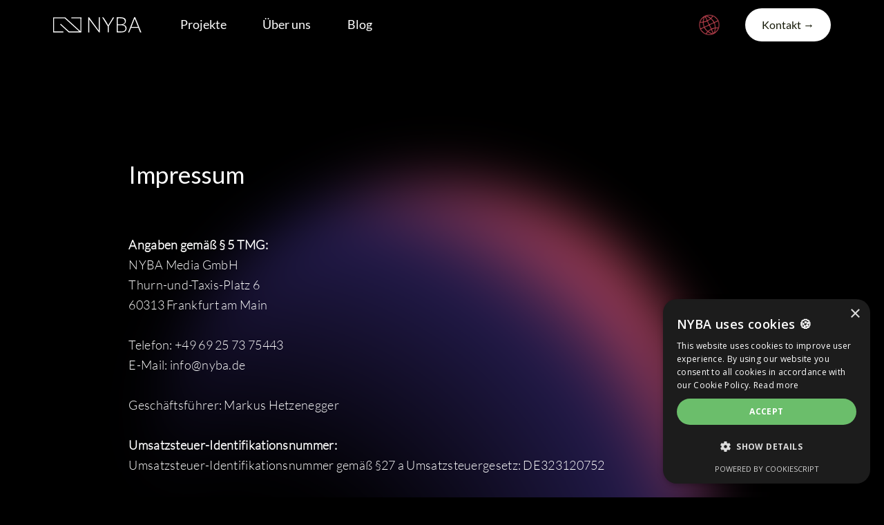

--- FILE ---
content_type: text/html
request_url: https://www.nyba.de/impressum
body_size: 10596
content:
<!DOCTYPE html><!-- Last Published: Sat Dec 13 2025 14:26:13 GMT+0000 (Coordinated Universal Time) --><html data-wf-domain="www.nyba.de" data-wf-page="6308a5abba244d8f660a8165" data-wf-site="5e87a97258edde5c506aa082" lang="de"><head><meta charset="utf-8"/><title>Impressum | Online Ticket Marketing | NYBA Media GmbH</title><meta content="Führende Online Ticket Marketing Agentur aus Frankfurt. Mehr Umsatz mithilfe von Facebook, Instagram, Google und TikTok Ads. 100% Performance Marketing." name="description"/><meta content="Impressum | Online Ticket Marketing | NYBA Media GmbH" property="og:title"/><meta content="Führende Online Ticket Marketing Agentur aus Frankfurt. Mehr Umsatz mithilfe von Facebook, Instagram, Google und TikTok Ads. 100% Performance Marketing." property="og:description"/><meta content="https://cdn.prod.website-files.com/5e87a97258edde5c506aa082/627bc1caa14a0873e855dd05_NYBA_Home_OG.jpg" property="og:image"/><meta content="Impressum | Online Ticket Marketing | NYBA Media GmbH" property="twitter:title"/><meta content="Führende Online Ticket Marketing Agentur aus Frankfurt. Mehr Umsatz mithilfe von Facebook, Instagram, Google und TikTok Ads. 100% Performance Marketing." property="twitter:description"/><meta content="https://cdn.prod.website-files.com/5e87a97258edde5c506aa082/627bc1caa14a0873e855dd05_NYBA_Home_OG.jpg" property="twitter:image"/><meta property="og:type" content="website"/><meta content="summary_large_image" name="twitter:card"/><meta content="width=device-width, initial-scale=1" name="viewport"/><meta content="lKWkIcniHvYR4pCQaujW3UALBLFKegfU_seJBbAIF_8" name="google-site-verification"/><link href="https://cdn.prod.website-files.com/5e87a97258edde5c506aa082/css/nyba-beta.shared.a6ed6ca84.min.css" rel="stylesheet" type="text/css"/><link href="https://fonts.googleapis.com" rel="preconnect"/><link href="https://fonts.gstatic.com" rel="preconnect" crossorigin="anonymous"/><script src="https://ajax.googleapis.com/ajax/libs/webfont/1.6.26/webfont.js" type="text/javascript"></script><script type="text/javascript">WebFont.load({  google: {    families: ["Lato:100,100italic,300,300italic,400,400italic,700,700italic,900,900italic","Montserrat:100,100italic,200,200italic,300,300italic,400,400italic,500,500italic,600,600italic,700,700italic,800,800italic,900,900italic","Exo:100,100italic,200,200italic,300,300italic,400,400italic,500,500italic,600,600italic,700,700italic,800,800italic,900,900italic","Open Sans:300,300italic,400,400italic,600,600italic,700,700italic,800,800italic","Ubuntu:300,300italic,400,400italic,500,500italic,700,700italic","Red Hat Display:regular,italic,500,500italic,700,700italic,900,900italic"]  }});</script><script type="text/javascript">!function(o,c){var n=c.documentElement,t=" w-mod-";n.className+=t+"js",("ontouchstart"in o||o.DocumentTouch&&c instanceof DocumentTouch)&&(n.className+=t+"touch")}(window,document);</script><link href="https://cdn.prod.website-files.com/5e87a97258edde5c506aa082/5fcf7753c3cd959507dc6a7c_32.png" rel="shortcut icon" type="image/x-icon"/><link href="https://cdn.prod.website-files.com/5e87a97258edde5c506aa082/5fcf7757fe6764e68ae58dba_256.png" rel="apple-touch-icon"/><link href="https://www.nyba.de/impressum" rel="canonical"/><script type="text/javascript">!function(f,b,e,v,n,t,s){if(f.fbq)return;n=f.fbq=function(){n.callMethod?n.callMethod.apply(n,arguments):n.queue.push(arguments)};if(!f._fbq)f._fbq=n;n.push=n;n.loaded=!0;n.version='2.0';n.agent='plwebflow';n.queue=[];t=b.createElement(e);t.async=!0;t.src=v;s=b.getElementsByTagName(e)[0];s.parentNode.insertBefore(t,s)}(window,document,'script','https://connect.facebook.net/en_US/fbevents.js');fbq('init', '259415424797053');fbq('track', 'PageView');</script><!DOCTYPE html>


    <!--
       
 _   ___     ______            __  __          _ _       
| \ | \ \   / /  _ \   /\     |  \/  |        | (_)      
|  \| |\ \_/ /| |_) | /  \    | \  / | ___  __| |_  __ _ 
| . ` | \   / |  _ < / /\ \   | |\/| |/ _ \/ _` | |/ _` |
| |\  |  | |  | |_) / ____ \  | |  | |  __/ (_| | | (_| |
|_| \_|  |_|  |____/_/    \_\ |_|  |_|\___|\__,_|_|\__,_|
                                                         
                                                        
				    
    NYBA Media GmbH: Das führende Unternehmen für Online Ticket Marketing aus Frankfurt am Main, www.nyba.de
    -->  

 <!-- Google Tag Manager -->
<script>(function(w,d,s,l,i){w[l]=w[l]||[];w[l].push({'gtm.start':
new Date().getTime(),event:'gtm.js'});var f=d.getElementsByTagName(s)[0],
j=d.createElement(s),dl=l!='dataLayer'?'&l='+l:'';j.async=true;j.src=
'https://www.googletagmanager.com/gtm.js?id='+i+dl;f.parentNode.insertBefore(j,f);
})(window,document,'script','dataLayer','GTM-TDDVHHV');</script>
<!-- End Google Tag Manager -->
<script type="text/javascript" charset="UTF-8" src="//cdn.cookie-script.com/s/211f7123bcc5ce43dcf27e0c57c60244.js"></script>
<script defer type="text/javascript" src="https://cdn.weglot.com/weglot.min.js"></script>
<script>
    Weglot.initialize({
        api_key: 'wg_59635861a8ae3e0622db30696096bc494'
    });
</script>   
<!-- Facebook Pixel Code -->
<script>
  !function(f,b,e,v,n,t,s)
  {if(f.fbq)return;n=f.fbq=function(){n.callMethod?
  n.callMethod.apply(n,arguments):n.queue.push(arguments)};
  if(!f._fbq)f._fbq=n;n.push=n;n.loaded=!0;n.version='2.0';
  n.queue=[];t=b.createElement(e);t.async=!0;
  t.src=v;s=b.getElementsByTagName(e)[0];
  s.parentNode.insertBefore(t,s)}(window, document,'script',
  'https://connect.facebook.net/en_US/fbevents.js');
  fbq('init', '259415424797053');
  fbq('track', 'PageView');
</script>
<noscript><img height="1" width="1" style="display:none"
  src="https://www.facebook.com/tr?id=259415424797053&ev=PageView&noscript=1"
/></noscript>
<!-- End Facebook Pixel Code -->
<meta name=“facebook-domain-verification” content=“pvbwv4vasv01cpk2o9ak51xinqusbp” />
<meta name="google-site-verification" content="lKWkIcniHvYR4pCQaujW3UALBLFKegfU_seJBbAIF_8" />
<!-- Global site tag (gtag.js) - Google Ads: 794774002 -->
<script async src="https://www.googletagmanager.com/gtag/js?id=AW-794774002"></script>
<script>
 window.dataLayer = window.dataLayer || [];
 function gtag(){dataLayer.push(arguments);}
 gtag('js', new Date());

 gtag('config', 'AW-794774002');
</script>
<!-- Snap Pixel Code -->
<script type='text/javascript'>
(function(e,t,n){if(e.snaptr)return;var a=e.snaptr=function()
{a.handleRequest?a.handleRequest.apply(a,arguments):a.queue.push(arguments)};
a.queue=[];var s='script';r=t.createElement(s);r.async=!0;
r.src=n;var u=t.getElementsByTagName(s)[0];
u.parentNode.insertBefore(r,u);})(window,document,
'https://sc-static.net/scevent.min.js');
snaptr('init', '9c6c08b1-b470-468e-8bbc-f1dba4adc805', {
'user_email': '__INSERT_USER_EMAIL__'
});
snaptr('track', 'PAGE_VIEW');
</script>
<!-- End Snap Pixel Code -->
<!-- Hotjar Tracking Code for https://www.nyba.de -->
<script>
    (function(h,o,t,j,a,r){
        h.hj=h.hj||function(){(h.hj.q=h.hj.q||[]).push(arguments)};
        h._hjSettings={hjid:1497377,hjsv:6};
        a=o.getElementsByTagName('head')[0];
        r=o.createElement('script');r.async=1;
        r.src=t+h._hjSettings.hjid+j+h._hjSettings.hjsv;
        a.appendChild(r);
    })(window,document,'https://static.hotjar.com/c/hotjar-','.js?sv=');
</script>
<!-- Tick Tock -->
<script>
!function (w, d, t) {
  w.TiktokAnalyticsObject=t;var ttq=w[t]=w[t]||[];ttq.methods=["page","track","identify","instances","debug","on","off","once","ready","alias","group","enableCookie","disableCookie"],ttq.setAndDefer=function(t,e){t[e]=function(){t.push([e].concat(Array.prototype.slice.call(arguments,0)))}};for(var i=0;i<ttq.methods.length;i++)ttq.setAndDefer(ttq,ttq.methods[i]);ttq.instance=function(t){for(var e=ttq._i[t]||[],n=0;n<ttq.methods.length;n++
  )ttq.setAndDefer(e,ttq.methods[n]);return e},ttq.load=function(e,n){var i="https://analytics.tiktok.com/i18n/pixel/events.js";ttq._i=ttq._i||{},ttq._i[e]=[],ttq._i[e]._u=i,ttq._t=ttq._t||{},ttq._t[e]=+new Date,ttq._o=ttq._o||{},ttq._o[e]=n||{};n=document.createElement("script");n.type="text/javascript",n.async=!0,n.src=i+"?sdkid="+e+"&lib="+t;e=document.getElementsByTagName("script")[0];e.parentNode.insertBefore(n,e)};
  ttq.load('C8163AP1P6O4F58G0S3G');
  ttq.page();
}(window, document, 'ttq');
	</script>

</style>

<script type="application/ld+json">
{
  "@context": "https://schema.org/",
  "@type": "WebSite",
  "name": "NYBA",
  "url": "https://www.nyba.de/",
  "potentialAction": {
    "@type": "SearchAction",
    "target": "{search_term_string}",
    "query-input": "required name=search_term_string"
  }
}
</script>
<meta name="linguana-site-verification" content="UgroZoH8uDSBRU50fUzq"/>
<!-- TikTok Pixel Code Start -->
<script>
!function (w, d, t) {
  w.TiktokAnalyticsObject=t;var ttq=w[t]=w[t]||[];ttq.methods=["page","track","identify","instances","debug","on","off","once","ready","alias","group","enableCookie","disableCookie","holdConsent","revokeConsent","grantConsent"],ttq.setAndDefer=function(t,e){t[e]=function(){t.push([e].concat(Array.prototype.slice.call(arguments,0)))}};for(var i=0;i<ttq.methods.length;i++)ttq.setAndDefer(ttq,ttq.methods[i]);ttq.instance=function(t){for(
var e=ttq._i[t]||[],n=0;n<ttq.methods.length;n++)ttq.setAndDefer(e,ttq.methods[n]);return e},ttq.load=function(e,n){var r="https://analytics.tiktok.com/i18n/pixel/events.js",o=n&&n.partner;ttq._i=ttq._i||{},ttq._i[e]=[],ttq._i[e]._u=r,ttq._t=ttq._t||{},ttq._t[e]=+new Date,ttq._o=ttq._o||{},ttq._o[e]=n||{};n=document.createElement("script")
;n.type="text/javascript",n.async=!0,n.src=r+"?sdkid="+e+"&lib="+t;e=document.getElementsByTagName("script")[0];e.parentNode.insertBefore(n,e)};


  ttq.load('D41IOQRC77U30JU3UG20');
  ttq.page();
}(window, document, 'ttq');
</script>
<!-- TikTok Pixel Code End --></head><body class="body is-black"><div class="page-wrapper-new"><div class="global-styles w-embed"><style>

/* START: Font size settings (customize them at https://wizardry-technique.webflow.io/)*/
body {
 font-size: 1.1111111111111112vw;
}

/* Max Font Size */
@media screen and (min-width:1440px) {
 body {font-size: 16px;}
}
/* Container Max Width */
.container {
  max-width: 1440px;
}
/* Min Font Size */
@media screen and (max-width:991px) {
 body {font-size: 11.011111111111111px;}
}
/* END: Font size settings */


.dsg-table>:last-child {
	border-bottom: 0px;
}

/* Prevents hover states and clicks on elements */
.non-clickable {
	pointer-events: none;
}

/* Enables hover states and clicks on elements */
.clickable {
  pointer-events: auto;
}

/* Aspect ratios for image wrappers */
.aspect-ratio-1-1 {
	aspect-ratio:  1 / 1;
}
.aspect-ratio-2-1 {
	aspect-ratio:  2 / 1;
}
.aspect-ratio-4-3 {
	aspect-ratio:  4 / 3;
}
.aspect-ratio-16-9 {
	aspect-ratio:  16 / 9;
}
.aspect-ratio-3-4 {
	aspect-ratio:  3 / 4;
}

/* Hides focus on <main> */
main:focus-visible {
	outline: -webkit-focus-ring-color auto 0px;
}

/* Reset for links and buttons */
a {
	color: inherit;
	text-decoration: inherit;
	font-size: inherit;
}

/* Removes top margin on first element in rich text fields*/
.w-richtext>:first-child {
	margin-top: 0;
}

/* Removes bottom margin on last element in rich text fields*/
.w-richtext>:last-child, .w-richtext ol li:last-child, .w-richtext ul li:last-child {
	margin-bottom: 0;
}

/*Cuts text off after 3 lines and adds "..." */
.is-txt-cut-3lines {
	overflow: hidden;
	display: -webkit-box;
  -webkit-box-orient: vertical;
	-webkit-line-clamp: 3;
}

/*Cuts text off after 2 lines and adds "..." */
.is-txt-cut-2lines {
	overflow: hidden;
	display: -webkit-box;
  -webkit-box-orient: vertical;
	-webkit-line-clamp: 2;
}
.border-gradient { 
   border-bottom: 2px solid transparent;
    border-image: linear-gradient(0.25turn, rgba(76,61,152), rgba(213,75,89));
    border-image-slice: 1;
    width:100%; }
</style></div><div data-animation="default" class="navbar w-nav" data-easing2="ease" data-easing="ease" data-collapse="medium" role="banner" data-no-scroll="1" data-duration="400" id="w-node-_0bcaba0a-e6cb-b7e1-4e79-d6817870eb23-7870eb23"><div class="container-col-12 w-container"><div class="dsg-nav_wrapper"><a href="/" class="dsg-brand-link w-nav-brand"><img src="https://cdn.prod.website-files.com/639f0a26caead8fe47abefd6/63af26a271109a1245843c25_nyba.svg" loading="lazy" alt="" class="dsg-logo"/><div class="logo-bar"></div></a><nav role="navigation" class="dsg-nav_menu w-nav-menu"><a href="/live-entertainment" class="dsg-nav-link w-nav-link">Projekte</a><a href="/about" class="dsg-nav-link w-nav-link">Über uns</a><a href="/blog" class="dsg-nav-link w-nav-link">Blog</a></nav><div class="dsg-menu-button w-nav-button"><div data-is-ix2-target="1" class="menu-lottie" data-w-id="5a91e399-79a8-1872-a90e-928b9573a0dd" data-animation-type="lottie" data-src="https://cdn.prod.website-files.com/5e87a97258edde5c506aa082/66fa678e863b2e8e9e949bdb_menu-lottie.json" data-loop="0" data-direction="1" data-autoplay="0" data-renderer="svg" data-default-duration="2.36" data-duration="0" data-ix2-initial-state="0"></div></div><div data-hover="false" data-delay="0" class="languages-dropdown w-dropdown"><div class="languages-dropdown-toggle w-dropdown-toggle"><img alt="" loading="lazy" src="https://cdn.prod.website-files.com/639f0a26caead8fe47abefd6/63b1e912ea6dbc1512f22d75_LogoMakr-2D3jQE.png" class="image-3"/></div><nav class="languages-dropdown-list w-dropdown-list"><a href="https://nyba.de" class="languages-link top w-dropdown-link">DE</a><div class="lang-separator"></div><a href="https://www.nyba.ai" class="languages-link w-dropdown-link">INT</a></nav></div><a href="https://calendly.com/nyba/beratungstermin" class="btn--prm-med is-nav w-button">Kontakt →</a></div></div></div><div class="style-guide-holder"><div class="main-content style-guide-main-content"><div class="content-holder"><h1 class="heading-10 blogheader">Impressum</h1></div><div class="content-holder"><div><div class="paragraph old-system"><strong>Angaben gemäß § 5 TMG:<br/></strong>NYBA Media GmbH<br/>Thurn-und-Taxis-Platz 6<br/>60313 Frankfurt am Main<br/>‍<br/>Telefon: +49 69 25 73 75443<br/>E-Mail: <a href="mailto:info@nyba.de">info@nyba.de</a><br/><br/>Geschäftsführer: Markus Hetzenegger<br/>‍<br/>‍<strong>Umsatzsteuer-Identifikationsnummer:<br/></strong>Umsatzsteuer-Identifikationsnummer gemäß §27 a Umsatzsteuergesetz: DE323120752<br/><br/>‍<strong>Quellenangaben für die verwendeten Bilder und Grafiken:<br/>‍</strong><a href="http://www.fotolia.com/">https://www.shutterstock.com<br/>https://pixabay.com<br/>https://unsplash.com<br/>‍</a>Quelle: <a href="http://www.e-recht24.de/">http://www.e-recht24.de<br/><br/>‍</a><strong>Haftungsausschluss: Haftung für Inhalte<br/>‍</strong>Als Diensteanbieter sind wir gemäß § 7 Abs.1 TMG für eigene Inhalte auf diesen Seiten nach den allgemeinen Gesetzen verantwortlich. Nach §§ 8 bis 10 TMG sind wir als Diensteanbieter jedoch nicht verpflichtet, übermittelte oder gespeicherte fremde Informationen zu überwachen oder nach Umständen zu forschen, die auf eine rechtswidrige Tätigkeit hinweisen. Verpflichtungen zur Entfernung oder Sperrung der Nutzung von Informationen nach den allgemeinen Gesetzen bleiben hiervon unberührt. Eine diesbezügliche Haftung ist jedoch erst ab dem Zeitpunkt der Kenntnis einer konkreten Rechtsverletzung möglich. Bei Bekanntwerden von entsprechenden Rechtsverletzungen werden wir diese Inhalte umgehend entfernen.<br/>‍<br/>‍<strong>Haftung für Links<br/>‍</strong>Unser Angebot enthält Links zu externen Webseiten Dritter, auf deren Inhalte wir keinen Einfluss haben. Deshalb können wir für diese fremden Inhalte auch keine Gewähr übernehmen. Für die Inhalte der verlinkten Seiten ist stets der jeweilige Anbieter oder Betreiber der Seiten verantwortlich. Die verlinkten Seiten wurden zum Zeitpunkt der Verlinkung auf mögliche Rechtsverstöße überprüft. Rechtswidrige Inhalte waren zum Zeitpunkt der Verlinkung nicht erkennbar. Eine permanente inhaltliche Kontrolle der verlinkten Seiten ist jedoch ohne konkrete Anhaltspunkte einer Rechtsverletzung nicht zumutbar. Bei Bekanntwerden von Rechtsverletzungen werden wir derartige Links umgehend entfernen.<br/>‍<br/>‍<strong>Urheberrecht<br/>‍</strong>Die durch die Seitenbetreiber erstellten Inhalte und Werke auf diesen Seiten unterliegen dem deutschen Urheberrecht. Die Vervielfältigung, Bearbeitung, Verbreitung und jede Art der Verwertung außerhalb der Grenzen des Urheberrechtes bedürfen der schriftlichen Zustimmung des jeweiligen Autors bzw. Erstellers. Downloads und Kopien dieser Seite sind nur für den privaten, nicht kommerziellen Gebrauch gestattet. Soweit die Inhalte auf dieser Seite nicht vom Betreiber erstellt wurden, werden die Urheberrechte Dritter beachtet. Insbesondere werden Inhalte Dritter als solche gekennzeichnet. Sollten Sie trotzdem auf eine Urheberrechtsverletzung aufmerksam werden, bitten wir um einen entsprechenden Hinweis. Bei Bekanntwerden von Rechtsverletzungen werden wir derartige Inhalte umgehend entfernen.<br/>Quellverweis: <a target="_blank" href="http://www.e-recht24.de/muster-disclaimer.htm">eRecht24 Disclaimer</a></div></div></div></div><div class="about-hero-bg is-rotation"></div></div><footer class="footer01"><div class="is-pad-b-48 is-pad-t-64"><div class="container-col-12 footer w-container"><div class="w-layout-grid grid--4-4-4 is-footer"><div id="w-node-_19149268-a918-1dd0-bc41-fca0a20c82ab-a20c82a7" class="footer_branding"><div class="is-pad-b-72"><div class="footer_icon-wrap"><img src="https://cdn.prod.website-files.com/639f0a26caead8fe47abefd6/63af26a271109a1245843c25_nyba.svg" loading="lazy" alt="" class="footer-logo-2"/></div></div><div class="is-margin-b-16"><h6 class="is-h6">Partner</h6></div><div class="is-margin-b-16 is-partner-logos"><a rel="noopener noreferrer" href="https://www.google.com/partners/agency?id=4716224690" target="_blank" class="w-inline-block"><img src="https://cdn.prod.website-files.com/639f0a26caead8fe47abefd6/639f53c6a363593fd3b78c99_Bild%2016.png" loading="lazy" alt="" class="partner-logo"/></a><a rel="noopener noreferrer" href="https://partners.tiktok.com/partner-details/7091011519747457026/pc/en?rid=lqk53gz79a" target="_blank" class="w-inline-block"><img src="https://cdn.prod.website-files.com/5e87a97258edde5c506aa082/6877cce76ae18757cf730005_1ca326b9d8aff470531ea2bad14545bf_tik-tok-marketing-partner-nyba.avif" loading="lazy" alt="" class="partner-logo"/></a><img src="https://cdn.prod.website-files.com/5e87a97258edde5c506aa082/68a59c0ccca09f0296cf01f6_2066f9871f1a8425a9c8ac172b17b275.Bildschirmfoto-2024-09-23-um-16.26.47.png" loading="lazy" width="100" alt="" class="image-52"/><a rel="noopener noreferrer" href="https://www.facebook.com/business/partner-directory/search?solution_type=campaign_management&amp;id=409058880053144&amp;section=overview" target="_blank" class="w-inline-block"><img src="https://cdn.prod.website-files.com/5e87a97258edde5c506aa082/626bd46c7e989628313a86b8_meta-business-partner-nyba.png" loading="lazy" sizes="100vw" srcset="https://cdn.prod.website-files.com/5e87a97258edde5c506aa082/626bd46c7e989628313a86b8_meta-business-partner-nyba-p-500.png 500w, https://cdn.prod.website-files.com/5e87a97258edde5c506aa082/626bd46c7e989628313a86b8_meta-business-partner-nyba.png 775w" alt="Meta Business Partner Zertifikat für die NYBA Medien GmbH" class="partner-logo"/></a><a rel="noopener noreferrer" href="https://ads.tiktok.com/business/en/marketing-partners" target="_blank" class="w-inline-block"></a><a rel="noopener noreferrer" href="https://www.business.reddit.com/" target="_blank" class="w-inline-block"><img src="https://cdn.prod.website-files.com/5e87a97258edde5c506aa082/6877cce767134bf84555e348_reddit-ads-nyba.avif" loading="lazy" alt="" class="partner-logo"/></a><a rel="noopener noreferrer" href="https://www.tiktok.com/business/de/blog/tiktok-ad-awards-dach-shortlist-2023" target="_blank" class="w-inline-block"><img src="https://cdn.prod.website-files.com/5e87a97258edde5c506aa082/6548c4bdec74a3733537259b_shortlist%20gif.gif" loading="lazy" alt="" class="partner-logo"/></a></div></div><div id="w-node-_19149268-a918-1dd0-bc41-fca0a20c82b7-a20c82a7" class="card04"><a href="https://techbehemoths.com/company/nyba-media-gmbh" target="_blank" class="w-inline-block"><img src="https://cdn.prod.website-files.com/639f0a26caead8fe47abefd6/639f548ea44941aeb4afb961_ad-badge-img.png" loading="lazy" width="232" alt="" class="footer-badge"/></a></div></div><div class="w-layout-grid grid--2-2-2-2-2-2 is-footer"><div id="w-node-_19149268-a918-1dd0-bc41-fca0a20c82bb-a20c82a7" class="card04"><div class="is-margin-b-16"><div class="is-txt-medium is-txt-bold">NYBA Media GmbH</div></div><div class="list--links is-footer"><div class="is-txt-medium is-footer">Thurn-und-Taxis-Platz 6<br/>60313 Frankfurt am Main</div></div></div><div id="w-node-_19149268-a918-1dd0-bc41-fca0a20c82c4-a20c82a7" class="card04"><div class="is-margin-b-16"></div><div class="list--links is-footer"></div></div><div id="w-node-_19149268-a918-1dd0-bc41-fca0a20c82cd-a20c82a7" class="card04"><div class="is-margin-b-16"><div class="is-txt-medium is-txt-bold">Company</div></div><div class="list--links is-footer"><a href="/live-entertainment" class="list-item--links w-inline-block"><div class="is-txt-medium is-footer">Projekte</div></a><a href="/about" class="list-item--links w-inline-block"><div class="is-txt-medium is-footer">Über uns</div></a><a href="/blog" class="list-item--links w-inline-block"><div class="is-txt-medium is-footer">Blog</div></a><a href="/karriere" class="list-item--links w-inline-block"><div class="is-txt-medium is-footer">Karriere</div></a></div></div><div id="w-node-_19149268-a918-1dd0-bc41-fca0a20c82de-a20c82a7" class="card04"><div class="is-margin-b-16"><div class="is-txt-medium is-txt-bold">Legal</div></div><div class="list--links is-footer"><a href="/impressum" aria-current="page" class="list-item--links w-inline-block w--current"><div class="is-txt-medium is-footer">Impressum</div></a><a href="/datenschutz" class="list-item--links w-inline-block"><div class="is-txt-medium is-footer">Datenschutz</div></a><a href="/agb" class="list-item--links w-inline-block"><div class="is-txt-medium is-footer">AGB</div></a></div></div><div id="w-node-_19149268-a918-1dd0-bc41-fca0a20c82ef-a20c82a7" class="card04"><div class="is-margin-b-16"><div class="is-txt-medium is-txt-bold">Blog</div></div><div class="list--links is-footer"><a href="/blog" class="list-item--links w-inline-block"><div class="is-txt-medium is-footer">Facebook</div></a><a href="/blog" class="list-item--links w-inline-block"><div class="is-txt-medium is-footer">TikTok</div></a><a href="/blog-old" class="list-item--links w-inline-block"><div class="is-txt-medium is-footer">Google</div></a><a href="/blog" class="list-item--links w-inline-block"><div class="is-txt-medium is-footer">Tracking</div></a></div></div><div id="w-node-_19149268-a918-1dd0-bc41-fca0a20c8300-a20c82a7" class="card04"><div class="is-margin-b-16"><div class="is-txt-medium is-txt-bold">Leistungen</div></div><div class="list--links is-footer"><a href="https://www.nyba.de/facebook-ads-agentur/frankfurt" target="_blank" class="list-item--links w-inline-block"><div class="is-txt-medium is-footer">Facebook Ads </div></a><a href="https://www.nyba.de/google-ads-agentur/frankfurt" target="_blank" class="list-item--links w-inline-block"><div class="is-txt-medium is-footer">Google Ads </div></a><a href="https://www.nyba.de/tiktok-ads-agentur/frankfurt" target="_blank" class="list-item--links w-inline-block"><div class="is-txt-medium is-footer">TikTok Ads </div></a><a href="https://www.nyba.de/online-marketing-agentur/frankfurt" target="_blank" class="list-item--links w-inline-block"></a><a href="/sitemap" class="list-item--links w-inline-block"><div class="is-txt-medium is-sitemap">Sitemap</div></a></div></div><div id="w-node-_19149268-a918-1dd0-bc41-fca0a20c8314-a20c82a7" class="footer_branding"><div class="footer_social-wrap-new"><div><div class="is-txt-medium is-txt-bold is-size-custom">Social</div></div><a href="https://www.instagram.com/nyba.ai/" target="_blank" class="social-icon is-footer is-social-icon w-inline-block"><div class="social-icon is-footer is-social-icon w-embed"><svg xmlns="http://www.w3.org/2000/svg" width="57" height="57" viewBox="0 0 57 57">
  <g id="Gruppe_390" data-name="Gruppe 390" transform="translate(-1696 -13942)">
    <g id="Pfad_735" data-name="Pfad 735" transform="translate(1696 13942)" fill="none">
      <path d="M28.5,0A28.5,28.5,0,1,1,0,28.5,28.5,28.5,0,0,1,28.5,0Z" stroke="none"/>
      <path d="M 28.5 1 C 24.78707885742188 1 21.18576049804688 1.726959228515625 17.79605865478516 3.160678863525391 C 14.52149963378906 4.545700073242188 11.58044052124023 6.528690338134766 9.054561614990234 9.054561614990234 C 6.528690338134766 11.58044052124023 4.545700073242188 14.52149963378906 3.160678863525391 17.79605865478516 C 1.726959228515625 21.18576049804688 1 24.78707885742188 1 28.5 C 1 32.21292114257812 1.726959228515625 35.81423950195312 3.160678863525391 39.20394134521484 C 4.545700073242188 42.47850036621094 6.528690338134766 45.41955947875977 9.054561614990234 47.94544219970703 C 11.58044052124023 50.47130966186523 14.52149963378906 52.45429992675781 17.79605865478516 53.83932113647461 C 21.18576049804688 55.27304077148438 24.78707885742188 56 28.5 56 C 32.21292114257812 56 35.81423950195312 55.27304077148438 39.20394134521484 53.83932113647461 C 42.47850036621094 52.45429992675781 45.41955947875977 50.47130966186523 47.94544219970703 47.94544219970703 C 50.47130966186523 45.41955947875977 52.45429992675781 42.47850036621094 53.83932113647461 39.20394134521484 C 55.27304077148438 35.81423950195312 56 32.21292114257812 56 28.5 C 56 24.78707885742188 55.27304077148438 21.18576049804688 53.83932113647461 17.79605865478516 C 52.45429992675781 14.52149963378906 50.47130966186523 11.58044052124023 47.94544219970703 9.054561614990234 C 45.41955947875977 6.528690338134766 42.47850036621094 4.545700073242188 39.20394134521484 3.160678863525391 C 35.81423950195312 1.726959228515625 32.21292114257812 1 28.5 1 M 28.5 0 C 44.24011993408203 0 57 12.75988006591797 57 28.5 C 57 44.24011993408203 44.24011993408203 57 28.5 57 C 12.75988006591797 57 0 44.24011993408203 0 28.5 C 0 12.75988006591797 12.75988006591797 0 28.5 0 Z" stroke="none" fill="#fff"/>
    </g>
    <path id="Icon_simple-instagram" data-name="Icon simple-instagram" d="M12.5,0C9.1,0,8.68.016,7.347.075A9.217,9.217,0,0,0,4.312.656,6.121,6.121,0,0,0,2.1,2.1,6.1,6.1,0,0,0,.656,4.312,9.19,9.19,0,0,0,.075,7.347C.012,8.68,0,9.1,0,12.5s.016,3.82.075,5.153a9.223,9.223,0,0,0,.581,3.034A6.13,6.13,0,0,0,2.1,22.9a6.113,6.113,0,0,0,2.215,1.442,9.229,9.229,0,0,0,3.034.581C8.68,24.987,9.1,25,12.5,25s3.82-.016,5.153-.075a9.25,9.25,0,0,0,3.034-.581,6.388,6.388,0,0,0,3.656-3.656,9.223,9.223,0,0,0,.581-3.034C24.987,16.32,25,15.9,25,12.5s-.016-3.82-.075-5.153a9.244,9.244,0,0,0-.581-3.034A6.135,6.135,0,0,0,22.9,2.1,6.09,6.09,0,0,0,20.687.656,9.2,9.2,0,0,0,17.653.075C16.32.012,15.9,0,12.5,0Zm0,2.25c3.336,0,3.734.017,5.052.074a6.887,6.887,0,0,1,2.32.432,4.114,4.114,0,0,1,2.373,2.372,6.9,6.9,0,0,1,.43,2.32c.059,1.319.073,1.715.073,5.052s-.016,3.734-.077,5.052a7.034,7.034,0,0,1-.439,2.32,3.969,3.969,0,0,1-.936,1.44,3.9,3.9,0,0,1-1.437.933,6.952,6.952,0,0,1-2.328.43c-1.327.059-1.718.073-5.061.073s-3.735-.016-5.061-.077a7.088,7.088,0,0,1-2.329-.439A3.871,3.871,0,0,1,3.642,21.3,3.8,3.8,0,0,1,2.7,19.858a7.094,7.094,0,0,1-.437-2.328C2.22,16.218,2.2,15.812,2.2,12.484s.017-3.735.064-5.064A7.086,7.086,0,0,1,2.7,5.094a3.705,3.705,0,0,1,.937-1.439A3.7,3.7,0,0,1,5.078,2.72a6.918,6.918,0,0,1,2.314-.439c1.328-.047,1.719-.062,5.061-.062l.047.031Zm0,3.831A6.419,6.419,0,1,0,18.919,12.5,6.418,6.418,0,0,0,12.5,6.081Zm0,10.585A4.167,4.167,0,1,1,16.667,12.5,4.166,4.166,0,0,1,12.5,16.667ZM20.673,5.828a1.5,1.5,0,1,1-1.5-1.5A1.5,1.5,0,0,1,20.673,5.828Z" transform="translate(1712 13958)" fill="#fff"/>
  </g>
</svg></div></a><a href="http://facebook.com/nybamedia/" target="_blank" class="social-icon is-footer is-social-icon w-inline-block"><div class="social-icon is-footer is-social-icon w-embed"><svg xmlns="http://www.w3.org/2000/svg" width="57" height="57" viewBox="0 0 57 57">
  <g id="Gruppe_391" data-name="Gruppe 391" transform="translate(-1696 -14016)">
    <g id="Pfad_776" data-name="Pfad 776" transform="translate(1696 14016)" fill="none">
      <path d="M28.5,0A28.5,28.5,0,1,1,0,28.5,28.5,28.5,0,0,1,28.5,0Z" stroke="none"/>
      <path d="M 28.5 1 C 24.78707885742188 1 21.18576049804688 1.726959228515625 17.79605865478516 3.160678863525391 C 14.52149963378906 4.545700073242188 11.58044052124023 6.528690338134766 9.054561614990234 9.054561614990234 C 6.528690338134766 11.58044052124023 4.545700073242188 14.52149963378906 3.160678863525391 17.79605865478516 C 1.726959228515625 21.18576049804688 1 24.78707885742188 1 28.5 C 1 32.21292114257812 1.726959228515625 35.81423950195312 3.160678863525391 39.20394134521484 C 4.545700073242188 42.47850036621094 6.528690338134766 45.41955947875977 9.054561614990234 47.94544219970703 C 11.58044052124023 50.47130966186523 14.52149963378906 52.45429992675781 17.79605865478516 53.83932113647461 C 21.18576049804688 55.27304077148438 24.78707885742188 56 28.5 56 C 32.21292114257812 56 35.81423950195312 55.27304077148438 39.20394134521484 53.83932113647461 C 42.47850036621094 52.45429992675781 45.41955947875977 50.47130966186523 47.94544219970703 47.94544219970703 C 50.47130966186523 45.41955947875977 52.45429992675781 42.47850036621094 53.83932113647461 39.20394134521484 C 55.27304077148438 35.81423950195312 56 32.21292114257812 56 28.5 C 56 24.78707885742188 55.27304077148438 21.18576049804688 53.83932113647461 17.79605865478516 C 52.45429992675781 14.52149963378906 50.47130966186523 11.58044052124023 47.94544219970703 9.054561614990234 C 45.41955947875977 6.528690338134766 42.47850036621094 4.545700073242188 39.20394134521484 3.160678863525391 C 35.81423950195312 1.726959228515625 32.21292114257812 1 28.5 1 M 28.5 0 C 44.24011993408203 0 57 12.75988006591797 57 28.5 C 57 44.24011993408203 44.24011993408203 57 28.5 57 C 12.75988006591797 57 0 44.24011993408203 0 28.5 C 0 12.75988006591797 12.75988006591797 0 28.5 0 Z" stroke="none" fill="#fff"/>
    </g>
    <path id="Icon_awesome-facebook" data-name="Icon awesome-facebook" d="M25.563,13.139A12.5,12.5,0,1,0,11.109,25.563V16.774H7.934V13.139h3.175V10.368c0-3.152,1.865-4.892,4.721-4.892a19.124,19.124,0,0,1,2.8.245V8.814H17.052a1.812,1.812,0,0,0-2.037,1.964v2.361h3.467l-.554,3.635H15.016v8.789A12.557,12.557,0,0,0,25.563,13.139Z" transform="translate(1711.438 14032.438)" fill="#fff"/>
  </g>
</svg></div></a><a href="http://linkedin.com/company/nyba" target="_blank" class="social-icon is-footer is-social-icon w-inline-block"><div class="social-icon is-footer is-social-icon w-embed"><svg xmlns="http://www.w3.org/2000/svg" width="57" height="57" viewBox="0 0 57 57">
  <g id="Gruppe_392" data-name="Gruppe 392" transform="translate(-1696 -14090)">
    <g id="Pfad_777" data-name="Pfad 777" transform="translate(1696 14090)" fill="none">
      <path d="M28.5,0A28.5,28.5,0,1,1,0,28.5,28.5,28.5,0,0,1,28.5,0Z" stroke="none"/>
      <path d="M 28.5 1 C 24.78707885742188 1 21.18576049804688 1.726959228515625 17.79605865478516 3.160678863525391 C 14.52149963378906 4.545700073242188 11.58044052124023 6.528690338134766 9.054561614990234 9.054561614990234 C 6.528690338134766 11.58044052124023 4.545700073242188 14.52149963378906 3.160678863525391 17.79605865478516 C 1.726959228515625 21.18576049804688 1 24.78707885742188 1 28.5 C 1 32.21292114257812 1.726959228515625 35.81423950195312 3.160678863525391 39.20394134521484 C 4.545700073242188 42.47850036621094 6.528690338134766 45.41955947875977 9.054561614990234 47.94544219970703 C 11.58044052124023 50.47130966186523 14.52149963378906 52.45429992675781 17.79605865478516 53.83932113647461 C 21.18576049804688 55.27304077148438 24.78707885742188 56 28.5 56 C 32.21292114257812 56 35.81423950195312 55.27304077148438 39.20394134521484 53.83932113647461 C 42.47850036621094 52.45429992675781 45.41955947875977 50.47130966186523 47.94544219970703 47.94544219970703 C 50.47130966186523 45.41955947875977 52.45429992675781 42.47850036621094 53.83932113647461 39.20394134521484 C 55.27304077148438 35.81423950195312 56 32.21292114257812 56 28.5 C 56 24.78707885742188 55.27304077148438 21.18576049804688 53.83932113647461 17.79605865478516 C 52.45429992675781 14.52149963378906 50.47130966186523 11.58044052124023 47.94544219970703 9.054561614990234 C 45.41955947875977 6.528690338134766 42.47850036621094 4.545700073242188 39.20394134521484 3.160678863525391 C 35.81423950195312 1.726959228515625 32.21292114257812 1 28.5 1 M 28.5 0 C 44.24011993408203 0 57 12.75988006591797 57 28.5 C 57 44.24011993408203 44.24011993408203 57 28.5 57 C 12.75988006591797 57 0 44.24011993408203 0 28.5 C 0 12.75988006591797 12.75988006591797 0 28.5 0 Z" stroke="none" fill="#fff"/>
    </g>
    <path id="Icon_simple-linkedin" data-name="Icon simple-linkedin" d="M21.278,21.283h-3.7v-5.8c0-1.382-.028-3.16-1.927-3.16-1.928,0-2.223,1.5-2.223,3.058v5.9h-3.7V9.366h3.553V10.99h.048a3.9,3.9,0,0,1,3.507-1.925c3.747,0,4.44,2.466,4.44,5.677v6.541ZM5.554,7.735A2.148,2.148,0,1,1,7.7,5.586,2.146,2.146,0,0,1,5.554,7.735ZM7.408,21.283H3.7V9.366H7.408ZM23.128,0H1.843A1.821,1.821,0,0,0,0,1.8V23.176a1.82,1.82,0,0,0,1.843,1.8H23.125a1.827,1.827,0,0,0,1.85-1.8V1.8A1.828,1.828,0,0,0,23.125,0Z" transform="translate(1712 14106)" fill="#fff"/>
  </g>
</svg></div></a></div></div></div><div class="w-layout-grid grid--2-2-2-2-2-2 is-footer"><div id="w-node-_19149268-a918-1dd0-bc41-fca0a20c8320-a20c82a7" class="card04"><div class="is-pad-t-24"><p class="is-txt-medium is-txt-black-50 is-footer">NYBA Media GmbH Alle Rechte vorbehalten</p></div></div></div></div><div id="w-node-_76a84b77-c9c7-70c0-0731-52985da91c9b-a20c82a7"><div class="text-block-25"><a href="https://www.calmacbd.com" target="_blank" class="link-7">CALMA CBD</a></div></div></div></footer></div><script src="https://d3e54v103j8qbb.cloudfront.net/js/jquery-3.5.1.min.dc5e7f18c8.js?site=5e87a97258edde5c506aa082" type="text/javascript" integrity="sha256-9/aliU8dGd2tb6OSsuzixeV4y/faTqgFtohetphbbj0=" crossorigin="anonymous"></script><script src="https://cdn.prod.website-files.com/5e87a97258edde5c506aa082/js/nyba-beta.schunk.d0d7ad99d2cc1ab4.js" type="text/javascript"></script><script src="https://cdn.prod.website-files.com/5e87a97258edde5c506aa082/js/nyba-beta.schunk.37d8bd7b13395df6.js" type="text/javascript"></script><script src="https://cdn.prod.website-files.com/5e87a97258edde5c506aa082/js/nyba-beta.4f6b8056.e9923ee0eece9b1b.js" type="text/javascript"></script><!-- Google Tag Manager (noscript) -->
<noscript><iframe src="https://www.googletagmanager.com/ns.html?id=GTM-TDDVHHV"
height="0" width="0" style="display:none;visibility:hidden"></iframe></noscript>
<!-- End Google Tag Manager (noscript) -->
<meta name="linguana-site-verification" content="UgroZoH8uDSBRU50fUzq"/></body></html>

--- FILE ---
content_type: text/css
request_url: https://cdn.prod.website-files.com/5e87a97258edde5c506aa082/css/nyba-beta.shared.a6ed6ca84.min.css
body_size: 62196
content:
html{-webkit-text-size-adjust:100%;-ms-text-size-adjust:100%;font-family:sans-serif}body{margin:0}article,aside,details,figcaption,figure,footer,header,hgroup,main,menu,nav,section,summary{display:block}audio,canvas,progress,video{vertical-align:baseline;display:inline-block}audio:not([controls]){height:0;display:none}[hidden],template{display:none}a{background-color:#0000}a:active,a:hover{outline:0}abbr[title]{border-bottom:1px dotted}b,strong{font-weight:700}dfn{font-style:italic}h1{margin:.67em 0;font-size:2em}mark{color:#000;background:#ff0}small{font-size:80%}sub,sup{vertical-align:baseline;font-size:75%;line-height:0;position:relative}sup{top:-.5em}sub{bottom:-.25em}img{border:0}svg:not(:root){overflow:hidden}hr{box-sizing:content-box;height:0}pre{overflow:auto}code,kbd,pre,samp{font-family:monospace;font-size:1em}button,input,optgroup,select,textarea{color:inherit;font:inherit;margin:0}button{overflow:visible}button,select{text-transform:none}button,html input[type=button],input[type=reset]{-webkit-appearance:button;cursor:pointer}button[disabled],html input[disabled]{cursor:default}button::-moz-focus-inner,input::-moz-focus-inner{border:0;padding:0}input{line-height:normal}input[type=checkbox],input[type=radio]{box-sizing:border-box;padding:0}input[type=number]::-webkit-inner-spin-button,input[type=number]::-webkit-outer-spin-button{height:auto}input[type=search]{-webkit-appearance:none}input[type=search]::-webkit-search-cancel-button,input[type=search]::-webkit-search-decoration{-webkit-appearance:none}legend{border:0;padding:0}textarea{overflow:auto}optgroup{font-weight:700}table{border-collapse:collapse;border-spacing:0}td,th{padding:0}@font-face{font-family:webflow-icons;src:url([data-uri])format("truetype");font-weight:400;font-style:normal}[class^=w-icon-],[class*=\ w-icon-]{speak:none;font-variant:normal;text-transform:none;-webkit-font-smoothing:antialiased;-moz-osx-font-smoothing:grayscale;font-style:normal;font-weight:400;line-height:1;font-family:webflow-icons!important}.w-icon-slider-right:before{content:""}.w-icon-slider-left:before{content:""}.w-icon-nav-menu:before{content:""}.w-icon-arrow-down:before,.w-icon-dropdown-toggle:before{content:""}.w-icon-file-upload-remove:before{content:""}.w-icon-file-upload-icon:before{content:""}*{box-sizing:border-box}html{height:100%}body{color:#333;background-color:#fff;min-height:100%;margin:0;font-family:Arial,sans-serif;font-size:14px;line-height:20px}img{vertical-align:middle;max-width:100%;display:inline-block}html.w-mod-touch *{background-attachment:scroll!important}.w-block{display:block}.w-inline-block{max-width:100%;display:inline-block}.w-clearfix:before,.w-clearfix:after{content:" ";grid-area:1/1/2/2;display:table}.w-clearfix:after{clear:both}.w-hidden{display:none}.w-button{color:#fff;line-height:inherit;cursor:pointer;background-color:#3898ec;border:0;border-radius:0;padding:9px 15px;text-decoration:none;display:inline-block}input.w-button{-webkit-appearance:button}html[data-w-dynpage] [data-w-cloak]{color:#0000!important}.w-code-block{margin:unset}pre.w-code-block code{all:inherit}.w-optimization{display:contents}.w-webflow-badge,.w-webflow-badge>img{box-sizing:unset;width:unset;height:unset;max-height:unset;max-width:unset;min-height:unset;min-width:unset;margin:unset;padding:unset;float:unset;clear:unset;border:unset;border-radius:unset;background:unset;background-image:unset;background-position:unset;background-size:unset;background-repeat:unset;background-origin:unset;background-clip:unset;background-attachment:unset;background-color:unset;box-shadow:unset;transform:unset;direction:unset;font-family:unset;font-weight:unset;color:unset;font-size:unset;line-height:unset;font-style:unset;font-variant:unset;text-align:unset;letter-spacing:unset;-webkit-text-decoration:unset;text-decoration:unset;text-indent:unset;text-transform:unset;list-style-type:unset;text-shadow:unset;vertical-align:unset;cursor:unset;white-space:unset;word-break:unset;word-spacing:unset;word-wrap:unset;transition:unset}.w-webflow-badge{white-space:nowrap;cursor:pointer;box-shadow:0 0 0 1px #0000001a,0 1px 3px #0000001a;visibility:visible!important;opacity:1!important;z-index:2147483647!important;color:#aaadb0!important;overflow:unset!important;background-color:#fff!important;border-radius:3px!important;width:auto!important;height:auto!important;margin:0!important;padding:6px!important;font-size:12px!important;line-height:14px!important;text-decoration:none!important;display:inline-block!important;position:fixed!important;inset:auto 12px 12px auto!important;transform:none!important}.w-webflow-badge>img{position:unset;visibility:unset!important;opacity:1!important;vertical-align:middle!important;display:inline-block!important}h1,h2,h3,h4,h5,h6{margin-bottom:10px;font-weight:700}h1{margin-top:20px;font-size:38px;line-height:44px}h2{margin-top:20px;font-size:32px;line-height:36px}h3{margin-top:20px;font-size:24px;line-height:30px}h4{margin-top:10px;font-size:18px;line-height:24px}h5{margin-top:10px;font-size:14px;line-height:20px}h6{margin-top:10px;font-size:12px;line-height:18px}p{margin-top:0;margin-bottom:10px}blockquote{border-left:5px solid #e2e2e2;margin:0 0 10px;padding:10px 20px;font-size:18px;line-height:22px}figure{margin:0 0 10px}figcaption{text-align:center;margin-top:5px}ul,ol{margin-top:0;margin-bottom:10px;padding-left:40px}.w-list-unstyled{padding-left:0;list-style:none}.w-embed:before,.w-embed:after{content:" ";grid-area:1/1/2/2;display:table}.w-embed:after{clear:both}.w-video{width:100%;padding:0;position:relative}.w-video iframe,.w-video object,.w-video embed{border:none;width:100%;height:100%;position:absolute;top:0;left:0}fieldset{border:0;margin:0;padding:0}button,[type=button],[type=reset]{cursor:pointer;-webkit-appearance:button;border:0}.w-form{margin:0 0 15px}.w-form-done{text-align:center;background-color:#ddd;padding:20px;display:none}.w-form-fail{background-color:#ffdede;margin-top:10px;padding:10px;display:none}label{margin-bottom:5px;font-weight:700;display:block}.w-input,.w-select{color:#333;vertical-align:middle;background-color:#fff;border:1px solid #ccc;width:100%;height:38px;margin-bottom:10px;padding:8px 12px;font-size:14px;line-height:1.42857;display:block}.w-input::placeholder,.w-select::placeholder{color:#999}.w-input:focus,.w-select:focus{border-color:#3898ec;outline:0}.w-input[disabled],.w-select[disabled],.w-input[readonly],.w-select[readonly],fieldset[disabled] .w-input,fieldset[disabled] .w-select{cursor:not-allowed}.w-input[disabled]:not(.w-input-disabled),.w-select[disabled]:not(.w-input-disabled),.w-input[readonly],.w-select[readonly],fieldset[disabled]:not(.w-input-disabled) .w-input,fieldset[disabled]:not(.w-input-disabled) .w-select{background-color:#eee}textarea.w-input,textarea.w-select{height:auto}.w-select{background-color:#f3f3f3}.w-select[multiple]{height:auto}.w-form-label{cursor:pointer;margin-bottom:0;font-weight:400;display:inline-block}.w-radio{margin-bottom:5px;padding-left:20px;display:block}.w-radio:before,.w-radio:after{content:" ";grid-area:1/1/2/2;display:table}.w-radio:after{clear:both}.w-radio-input{float:left;margin:3px 0 0 -20px;line-height:normal}.w-file-upload{margin-bottom:10px;display:block}.w-file-upload-input{opacity:0;z-index:-100;width:.1px;height:.1px;position:absolute;overflow:hidden}.w-file-upload-default,.w-file-upload-uploading,.w-file-upload-success{color:#333;display:inline-block}.w-file-upload-error{margin-top:10px;display:block}.w-file-upload-default.w-hidden,.w-file-upload-uploading.w-hidden,.w-file-upload-error.w-hidden,.w-file-upload-success.w-hidden{display:none}.w-file-upload-uploading-btn{cursor:pointer;background-color:#fafafa;border:1px solid #ccc;margin:0;padding:8px 12px;font-size:14px;font-weight:400;display:flex}.w-file-upload-file{background-color:#fafafa;border:1px solid #ccc;flex-grow:1;justify-content:space-between;margin:0;padding:8px 9px 8px 11px;display:flex}.w-file-upload-file-name{font-size:14px;font-weight:400;display:block}.w-file-remove-link{cursor:pointer;width:auto;height:auto;margin-top:3px;margin-left:10px;padding:3px;display:block}.w-icon-file-upload-remove{margin:auto;font-size:10px}.w-file-upload-error-msg{color:#ea384c;padding:2px 0;display:inline-block}.w-file-upload-info{padding:0 12px;line-height:38px;display:inline-block}.w-file-upload-label{cursor:pointer;background-color:#fafafa;border:1px solid #ccc;margin:0;padding:8px 12px;font-size:14px;font-weight:400;display:inline-block}.w-icon-file-upload-icon,.w-icon-file-upload-uploading{width:20px;margin-right:8px;display:inline-block}.w-icon-file-upload-uploading{height:20px}.w-container{max-width:940px;margin-left:auto;margin-right:auto}.w-container:before,.w-container:after{content:" ";grid-area:1/1/2/2;display:table}.w-container:after{clear:both}.w-container .w-row{margin-left:-10px;margin-right:-10px}.w-row:before,.w-row:after{content:" ";grid-area:1/1/2/2;display:table}.w-row:after{clear:both}.w-row .w-row{margin-left:0;margin-right:0}.w-col{float:left;width:100%;min-height:1px;padding-left:10px;padding-right:10px;position:relative}.w-col .w-col{padding-left:0;padding-right:0}.w-col-1{width:8.33333%}.w-col-2{width:16.6667%}.w-col-3{width:25%}.w-col-4{width:33.3333%}.w-col-5{width:41.6667%}.w-col-6{width:50%}.w-col-7{width:58.3333%}.w-col-8{width:66.6667%}.w-col-9{width:75%}.w-col-10{width:83.3333%}.w-col-11{width:91.6667%}.w-col-12{width:100%}.w-hidden-main{display:none!important}@media screen and (max-width:991px){.w-container{max-width:728px}.w-hidden-main{display:inherit!important}.w-hidden-medium{display:none!important}.w-col-medium-1{width:8.33333%}.w-col-medium-2{width:16.6667%}.w-col-medium-3{width:25%}.w-col-medium-4{width:33.3333%}.w-col-medium-5{width:41.6667%}.w-col-medium-6{width:50%}.w-col-medium-7{width:58.3333%}.w-col-medium-8{width:66.6667%}.w-col-medium-9{width:75%}.w-col-medium-10{width:83.3333%}.w-col-medium-11{width:91.6667%}.w-col-medium-12{width:100%}.w-col-stack{width:100%;left:auto;right:auto}}@media screen and (max-width:767px){.w-hidden-main,.w-hidden-medium{display:inherit!important}.w-hidden-small{display:none!important}.w-row,.w-container .w-row{margin-left:0;margin-right:0}.w-col{width:100%;left:auto;right:auto}.w-col-small-1{width:8.33333%}.w-col-small-2{width:16.6667%}.w-col-small-3{width:25%}.w-col-small-4{width:33.3333%}.w-col-small-5{width:41.6667%}.w-col-small-6{width:50%}.w-col-small-7{width:58.3333%}.w-col-small-8{width:66.6667%}.w-col-small-9{width:75%}.w-col-small-10{width:83.3333%}.w-col-small-11{width:91.6667%}.w-col-small-12{width:100%}}@media screen and (max-width:479px){.w-container{max-width:none}.w-hidden-main,.w-hidden-medium,.w-hidden-small{display:inherit!important}.w-hidden-tiny{display:none!important}.w-col{width:100%}.w-col-tiny-1{width:8.33333%}.w-col-tiny-2{width:16.6667%}.w-col-tiny-3{width:25%}.w-col-tiny-4{width:33.3333%}.w-col-tiny-5{width:41.6667%}.w-col-tiny-6{width:50%}.w-col-tiny-7{width:58.3333%}.w-col-tiny-8{width:66.6667%}.w-col-tiny-9{width:75%}.w-col-tiny-10{width:83.3333%}.w-col-tiny-11{width:91.6667%}.w-col-tiny-12{width:100%}}.w-widget{position:relative}.w-widget-map{width:100%;height:400px}.w-widget-map label{width:auto;display:inline}.w-widget-map img{max-width:inherit}.w-widget-map .gm-style-iw{text-align:center}.w-widget-map .gm-style-iw>button{display:none!important}.w-widget-twitter{overflow:hidden}.w-widget-twitter-count-shim{vertical-align:top;text-align:center;background:#fff;border:1px solid #758696;border-radius:3px;width:28px;height:20px;display:inline-block;position:relative}.w-widget-twitter-count-shim *{pointer-events:none;-webkit-user-select:none;user-select:none}.w-widget-twitter-count-shim .w-widget-twitter-count-inner{text-align:center;color:#999;font-family:serif;font-size:15px;line-height:12px;position:relative}.w-widget-twitter-count-shim .w-widget-twitter-count-clear{display:block;position:relative}.w-widget-twitter-count-shim.w--large{width:36px;height:28px}.w-widget-twitter-count-shim.w--large .w-widget-twitter-count-inner{font-size:18px;line-height:18px}.w-widget-twitter-count-shim:not(.w--vertical){margin-left:5px;margin-right:8px}.w-widget-twitter-count-shim:not(.w--vertical).w--large{margin-left:6px}.w-widget-twitter-count-shim:not(.w--vertical):before,.w-widget-twitter-count-shim:not(.w--vertical):after{content:" ";pointer-events:none;border:solid #0000;width:0;height:0;position:absolute;top:50%;left:0}.w-widget-twitter-count-shim:not(.w--vertical):before{border-width:4px;border-color:#75869600 #5d6c7b #75869600 #75869600;margin-top:-4px;margin-left:-9px}.w-widget-twitter-count-shim:not(.w--vertical).w--large:before{border-width:5px;margin-top:-5px;margin-left:-10px}.w-widget-twitter-count-shim:not(.w--vertical):after{border-width:4px;border-color:#fff0 #fff #fff0 #fff0;margin-top:-4px;margin-left:-8px}.w-widget-twitter-count-shim:not(.w--vertical).w--large:after{border-width:5px;margin-top:-5px;margin-left:-9px}.w-widget-twitter-count-shim.w--vertical{width:61px;height:33px;margin-bottom:8px}.w-widget-twitter-count-shim.w--vertical:before,.w-widget-twitter-count-shim.w--vertical:after{content:" ";pointer-events:none;border:solid #0000;width:0;height:0;position:absolute;top:100%;left:50%}.w-widget-twitter-count-shim.w--vertical:before{border-width:5px;border-color:#5d6c7b #75869600 #75869600;margin-left:-5px}.w-widget-twitter-count-shim.w--vertical:after{border-width:4px;border-color:#fff #fff0 #fff0;margin-left:-4px}.w-widget-twitter-count-shim.w--vertical .w-widget-twitter-count-inner{font-size:18px;line-height:22px}.w-widget-twitter-count-shim.w--vertical.w--large{width:76px}.w-background-video{color:#fff;height:500px;position:relative;overflow:hidden}.w-background-video>video{object-fit:cover;z-index:-100;background-position:50%;background-size:cover;width:100%;height:100%;margin:auto;position:absolute;inset:-100%}.w-background-video>video::-webkit-media-controls-start-playback-button{-webkit-appearance:none;display:none!important}.w-background-video--control{background-color:#0000;padding:0;position:absolute;bottom:1em;right:1em}.w-background-video--control>[hidden]{display:none!important}.w-slider{text-align:center;clear:both;-webkit-tap-highlight-color:#0000;tap-highlight-color:#0000;background:#ddd;height:300px;position:relative}.w-slider-mask{z-index:1;white-space:nowrap;height:100%;display:block;position:relative;left:0;right:0;overflow:hidden}.w-slide{vertical-align:top;white-space:normal;text-align:left;width:100%;height:100%;display:inline-block;position:relative}.w-slider-nav{z-index:2;text-align:center;-webkit-tap-highlight-color:#0000;tap-highlight-color:#0000;height:40px;margin:auto;padding-top:10px;position:absolute;inset:auto 0 0}.w-slider-nav.w-round>div{border-radius:100%}.w-slider-nav.w-num>div{font-size:inherit;line-height:inherit;width:auto;height:auto;padding:.2em .5em}.w-slider-nav.w-shadow>div{box-shadow:0 0 3px #3336}.w-slider-nav-invert{color:#fff}.w-slider-nav-invert>div{background-color:#2226}.w-slider-nav-invert>div.w-active{background-color:#222}.w-slider-dot{cursor:pointer;background-color:#fff6;width:1em;height:1em;margin:0 3px .5em;transition:background-color .1s,color .1s;display:inline-block;position:relative}.w-slider-dot.w-active{background-color:#fff}.w-slider-dot:focus{outline:none;box-shadow:0 0 0 2px #fff}.w-slider-dot:focus.w-active{box-shadow:none}.w-slider-arrow-left,.w-slider-arrow-right{cursor:pointer;color:#fff;-webkit-tap-highlight-color:#0000;tap-highlight-color:#0000;-webkit-user-select:none;user-select:none;width:80px;margin:auto;font-size:40px;position:absolute;inset:0;overflow:hidden}.w-slider-arrow-left [class^=w-icon-],.w-slider-arrow-right [class^=w-icon-],.w-slider-arrow-left [class*=\ w-icon-],.w-slider-arrow-right [class*=\ w-icon-]{position:absolute}.w-slider-arrow-left:focus,.w-slider-arrow-right:focus{outline:0}.w-slider-arrow-left{z-index:3;right:auto}.w-slider-arrow-right{z-index:4;left:auto}.w-icon-slider-left,.w-icon-slider-right{width:1em;height:1em;margin:auto;inset:0}.w-slider-aria-label{clip:rect(0 0 0 0);border:0;width:1px;height:1px;margin:-1px;padding:0;position:absolute;overflow:hidden}.w-slider-force-show{display:block!important}.w-dropdown{text-align:left;z-index:900;margin-left:auto;margin-right:auto;display:inline-block;position:relative}.w-dropdown-btn,.w-dropdown-toggle,.w-dropdown-link{vertical-align:top;color:#222;text-align:left;white-space:nowrap;margin-left:auto;margin-right:auto;padding:20px;text-decoration:none;position:relative}.w-dropdown-toggle{-webkit-user-select:none;user-select:none;cursor:pointer;padding-right:40px;display:inline-block}.w-dropdown-toggle:focus{outline:0}.w-icon-dropdown-toggle{width:1em;height:1em;margin:auto 20px auto auto;position:absolute;top:0;bottom:0;right:0}.w-dropdown-list{background:#ddd;min-width:100%;display:none;position:absolute}.w-dropdown-list.w--open{display:block}.w-dropdown-link{color:#222;padding:10px 20px;display:block}.w-dropdown-link.w--current{color:#0082f3}.w-dropdown-link:focus{outline:0}@media screen and (max-width:767px){.w-nav-brand{padding-left:10px}}.w-lightbox-backdrop{cursor:auto;letter-spacing:normal;text-indent:0;text-shadow:none;text-transform:none;visibility:visible;white-space:normal;word-break:normal;word-spacing:normal;word-wrap:normal;color:#fff;text-align:center;z-index:2000;opacity:0;-webkit-user-select:none;-moz-user-select:none;-webkit-tap-highlight-color:transparent;background:#000000e6;outline:0;font-family:Helvetica Neue,Helvetica,Ubuntu,Segoe UI,Verdana,sans-serif;font-size:17px;font-style:normal;font-weight:300;line-height:1.2;list-style:disc;position:fixed;inset:0;-webkit-transform:translate(0)}.w-lightbox-backdrop,.w-lightbox-container{-webkit-overflow-scrolling:touch;height:100%;overflow:auto}.w-lightbox-content{height:100vh;position:relative;overflow:hidden}.w-lightbox-view{opacity:0;width:100vw;height:100vh;position:absolute}.w-lightbox-view:before{content:"";height:100vh}.w-lightbox-group,.w-lightbox-group .w-lightbox-view,.w-lightbox-group .w-lightbox-view:before{height:86vh}.w-lightbox-frame,.w-lightbox-view:before{vertical-align:middle;display:inline-block}.w-lightbox-figure{margin:0;position:relative}.w-lightbox-group .w-lightbox-figure{cursor:pointer}.w-lightbox-img{width:auto;max-width:none;height:auto}.w-lightbox-image{float:none;max-width:100vw;max-height:100vh;display:block}.w-lightbox-group .w-lightbox-image{max-height:86vh}.w-lightbox-caption{text-align:left;text-overflow:ellipsis;white-space:nowrap;background:#0006;padding:.5em 1em;position:absolute;bottom:0;left:0;right:0;overflow:hidden}.w-lightbox-embed{width:100%;height:100%;position:absolute;inset:0}.w-lightbox-control{cursor:pointer;background-position:50%;background-repeat:no-repeat;background-size:24px;width:4em;transition:all .3s;position:absolute;top:0}.w-lightbox-left{background-image:url([data-uri]);display:none;bottom:0;left:0}.w-lightbox-right{background-image:url([data-uri]);display:none;bottom:0;right:0}.w-lightbox-close{background-image:url([data-uri]);background-size:18px;height:2.6em;right:0}.w-lightbox-strip{white-space:nowrap;padding:0 1vh;line-height:0;position:absolute;bottom:0;left:0;right:0;overflow:auto hidden}.w-lightbox-item{box-sizing:content-box;cursor:pointer;width:10vh;padding:2vh 1vh;display:inline-block;-webkit-transform:translate(0,0)}.w-lightbox-active{opacity:.3}.w-lightbox-thumbnail{background:#222;height:10vh;position:relative;overflow:hidden}.w-lightbox-thumbnail-image{position:absolute;top:0;left:0}.w-lightbox-thumbnail .w-lightbox-tall{width:100%;top:50%;transform:translateY(-50%)}.w-lightbox-thumbnail .w-lightbox-wide{height:100%;left:50%;transform:translate(-50%)}.w-lightbox-spinner{box-sizing:border-box;border:5px solid #0006;border-radius:50%;width:40px;height:40px;margin-top:-20px;margin-left:-20px;animation:.8s linear infinite spin;position:absolute;top:50%;left:50%}.w-lightbox-spinner:after{content:"";border:3px solid #0000;border-bottom-color:#fff;border-radius:50%;position:absolute;inset:-4px}.w-lightbox-hide{display:none}.w-lightbox-noscroll{overflow:hidden}@media (min-width:768px){.w-lightbox-content{height:96vh;margin-top:2vh}.w-lightbox-view,.w-lightbox-view:before{height:96vh}.w-lightbox-group,.w-lightbox-group .w-lightbox-view,.w-lightbox-group .w-lightbox-view:before{height:84vh}.w-lightbox-image{max-width:96vw;max-height:96vh}.w-lightbox-group .w-lightbox-image{max-width:82.3vw;max-height:84vh}.w-lightbox-left,.w-lightbox-right{opacity:.5;display:block}.w-lightbox-close{opacity:.8}.w-lightbox-control:hover{opacity:1}}.w-lightbox-inactive,.w-lightbox-inactive:hover{opacity:0}.w-richtext:before,.w-richtext:after{content:" ";grid-area:1/1/2/2;display:table}.w-richtext:after{clear:both}.w-richtext[contenteditable=true]:before,.w-richtext[contenteditable=true]:after{white-space:initial}.w-richtext ol,.w-richtext ul{overflow:hidden}.w-richtext .w-richtext-figure-selected.w-richtext-figure-type-video div:after,.w-richtext .w-richtext-figure-selected[data-rt-type=video] div:after,.w-richtext .w-richtext-figure-selected.w-richtext-figure-type-image div,.w-richtext .w-richtext-figure-selected[data-rt-type=image] div{outline:2px solid #2895f7}.w-richtext figure.w-richtext-figure-type-video>div:after,.w-richtext figure[data-rt-type=video]>div:after{content:"";display:none;position:absolute;inset:0}.w-richtext figure{max-width:60%;position:relative}.w-richtext figure>div:before{cursor:default!important}.w-richtext figure img{width:100%}.w-richtext figure figcaption.w-richtext-figcaption-placeholder{opacity:.6}.w-richtext figure div{color:#0000;font-size:0}.w-richtext figure.w-richtext-figure-type-image,.w-richtext figure[data-rt-type=image]{display:table}.w-richtext figure.w-richtext-figure-type-image>div,.w-richtext figure[data-rt-type=image]>div{display:inline-block}.w-richtext figure.w-richtext-figure-type-image>figcaption,.w-richtext figure[data-rt-type=image]>figcaption{caption-side:bottom;display:table-caption}.w-richtext figure.w-richtext-figure-type-video,.w-richtext figure[data-rt-type=video]{width:60%;height:0}.w-richtext figure.w-richtext-figure-type-video iframe,.w-richtext figure[data-rt-type=video] iframe{width:100%;height:100%;position:absolute;top:0;left:0}.w-richtext figure.w-richtext-figure-type-video>div,.w-richtext figure[data-rt-type=video]>div{width:100%}.w-richtext figure.w-richtext-align-center{clear:both;margin-left:auto;margin-right:auto}.w-richtext figure.w-richtext-align-center.w-richtext-figure-type-image>div,.w-richtext figure.w-richtext-align-center[data-rt-type=image]>div{max-width:100%}.w-richtext figure.w-richtext-align-normal{clear:both}.w-richtext figure.w-richtext-align-fullwidth{text-align:center;clear:both;width:100%;max-width:100%;margin-left:auto;margin-right:auto;display:block}.w-richtext figure.w-richtext-align-fullwidth>div{padding-bottom:inherit;display:inline-block}.w-richtext figure.w-richtext-align-fullwidth>figcaption{display:block}.w-richtext figure.w-richtext-align-floatleft{float:left;clear:none;margin-right:15px}.w-richtext figure.w-richtext-align-floatright{float:right;clear:none;margin-left:15px}.w-nav{z-index:1000;background:#ddd;position:relative}.w-nav:before,.w-nav:after{content:" ";grid-area:1/1/2/2;display:table}.w-nav:after{clear:both}.w-nav-brand{float:left;color:#333;text-decoration:none;position:relative}.w-nav-link{vertical-align:top;color:#222;text-align:left;margin-left:auto;margin-right:auto;padding:20px;text-decoration:none;display:inline-block;position:relative}.w-nav-link.w--current{color:#0082f3}.w-nav-menu{float:right;position:relative}[data-nav-menu-open]{text-align:center;background:#c8c8c8;min-width:200px;position:absolute;top:100%;left:0;right:0;overflow:visible;display:block!important}.w--nav-link-open{display:block;position:relative}.w-nav-overlay{width:100%;display:none;position:absolute;top:100%;left:0;right:0;overflow:hidden}.w-nav-overlay [data-nav-menu-open]{top:0}.w-nav[data-animation=over-left] .w-nav-overlay{width:auto}.w-nav[data-animation=over-left] .w-nav-overlay,.w-nav[data-animation=over-left] [data-nav-menu-open]{z-index:1;top:0;right:auto}.w-nav[data-animation=over-right] .w-nav-overlay{width:auto}.w-nav[data-animation=over-right] .w-nav-overlay,.w-nav[data-animation=over-right] [data-nav-menu-open]{z-index:1;top:0;left:auto}.w-nav-button{float:right;cursor:pointer;-webkit-tap-highlight-color:#0000;tap-highlight-color:#0000;-webkit-user-select:none;user-select:none;padding:18px;font-size:24px;display:none;position:relative}.w-nav-button:focus{outline:0}.w-nav-button.w--open{color:#fff;background-color:#c8c8c8}.w-nav[data-collapse=all] .w-nav-menu{display:none}.w-nav[data-collapse=all] .w-nav-button,.w--nav-dropdown-open,.w--nav-dropdown-toggle-open{display:block}.w--nav-dropdown-list-open{position:static}@media screen and (max-width:991px){.w-nav[data-collapse=medium] .w-nav-menu{display:none}.w-nav[data-collapse=medium] .w-nav-button{display:block}}@media screen and (max-width:767px){.w-nav[data-collapse=small] .w-nav-menu{display:none}.w-nav[data-collapse=small] .w-nav-button{display:block}.w-nav-brand{padding-left:10px}}@media screen and (max-width:479px){.w-nav[data-collapse=tiny] .w-nav-menu{display:none}.w-nav[data-collapse=tiny] .w-nav-button{display:block}}.w-tabs{position:relative}.w-tabs:before,.w-tabs:after{content:" ";grid-area:1/1/2/2;display:table}.w-tabs:after{clear:both}.w-tab-menu{position:relative}.w-tab-link{vertical-align:top;text-align:left;cursor:pointer;color:#222;background-color:#ddd;padding:9px 30px;text-decoration:none;display:inline-block;position:relative}.w-tab-link.w--current{background-color:#c8c8c8}.w-tab-link:focus{outline:0}.w-tab-content{display:block;position:relative;overflow:hidden}.w-tab-pane{display:none;position:relative}.w--tab-active{display:block}@media screen and (max-width:479px){.w-tab-link{display:block}}.w-ix-emptyfix:after{content:""}@keyframes spin{0%{transform:rotate(0)}to{transform:rotate(360deg)}}.w-dyn-empty{background-color:#ddd;padding:10px}.w-dyn-hide,.w-dyn-bind-empty,.w-condition-invisible{display:none!important}.wf-layout-layout{display:grid}@font-face{font-family:Lato-Light Custom;src:url(https://cdn.prod.website-files.com/5e87a97258edde5c506aa082/632d9b351c0bafc691f988ab_Lato-Light.woff2)format("woff2");font-weight:300;font-style:normal;font-display:swap}@font-face{font-family:Lato-Thin Custom;src:url(https://cdn.prod.website-files.com/5e87a97258edde5c506aa082/632d9b348276ea39c6d3638b_Lato-Thin.woff2)format("woff2");font-weight:100;font-style:normal;font-display:swap}@font-face{font-family:Lato-Regular Custom;src:url(https://cdn.prod.website-files.com/5e87a97258edde5c506aa082/632d9b341f2938ff6855e199_Lato-Regular.woff2)format("woff2");font-weight:400;font-style:normal;font-display:swap}@font-face{font-family:Lato-Bold Custom;src:url(https://cdn.prod.website-files.com/5e87a97258edde5c506aa082/632d9b341f29383ad155e198_Lato-Bold.woff2)format("woff2");font-weight:700;font-style:normal;font-display:swap}@font-face{font-family:Lato-Black Custom;src:url(https://cdn.prod.website-files.com/5e87a97258edde5c506aa082/632d9b341f29382fa655e197_Lato-Black.woff2)format("woff2");font-weight:900;font-style:normal;font-display:swap}:root{--black:black;--white:white;--indian-red:#d54b59;--black-2:#191a1a;--gradient-bue:#4c3d98;--midnight-blue:#231b4c;--red:#bf2d3c}.w-layout-grid{grid-row-gap:16px;grid-column-gap:16px;grid-template-rows:auto auto;grid-template-columns:1fr 1fr;grid-auto-columns:1fr;display:grid}.w-layout-blockcontainer{max-width:940px;margin-left:auto;margin-right:auto;display:block}.w-checkbox{margin-bottom:5px;padding-left:20px;display:block}.w-checkbox:before{content:" ";grid-area:1/1/2/2;display:table}.w-checkbox:after{content:" ";clear:both;grid-area:1/1/2/2;display:table}.w-users-userformpagewrap{flex-direction:column;justify-content:center;align-items:stretch;max-width:340px;height:100vh;margin-left:auto;margin-right:auto;display:flex}.w-users-userloginformwrapper{margin-bottom:0;padding-left:20px;padding-right:20px;position:relative}.w-users-userformheader{text-align:center}.w-users-userformbutton{text-align:center;width:100%}.w-users-userformfooter{justify-content:space-between;margin-top:12px;display:flex}.w-users-userformerrorstate{margin-left:20px;margin-right:20px;position:absolute;top:100%;left:0%;right:0%}.w-users-usersignupformwrapper{margin-bottom:0;padding-left:20px;padding-right:20px;position:relative}.w-users-userformsuccessstate{display:none}.w-checkbox-input{float:left;margin:4px 0 0 -20px;line-height:normal}.w-checkbox-input--inputType-custom{border:1px solid #ccc;border-radius:2px;width:12px;height:12px}.w-checkbox-input--inputType-custom.w--redirected-checked{background-color:#3898ec;background-image:url(https://d3e54v103j8qbb.cloudfront.net/static/custom-checkbox-checkmark.589d534424.svg);background-position:50%;background-repeat:no-repeat;background-size:cover;border-color:#3898ec}.w-checkbox-input--inputType-custom.w--redirected-focus{box-shadow:0 0 3px 1px #3898ec}.w-users-usersignupverificationmessage{display:none}.w-users-userresetpasswordformwrapper,.w-users-userupdatepasswordformwrapper{margin-bottom:0;padding-left:20px;padding-right:20px;position:relative}.w-users-useraccountwrapper{background-color:#f5f5f5;width:100%;min-height:100vh;padding:20px}.w-users-blockheader{background-color:#fff;border:1px solid #e6e6e6;justify-content:space-between;align-items:baseline;padding:4px 20px;display:flex}.w-users-blockcontent{background-color:#fff;border-bottom:1px solid #e6e6e6;border-left:1px solid #e6e6e6;border-right:1px solid #e6e6e6;margin-bottom:20px;padding:20px}.w-users-useraccountformsavebutton{text-align:center;margin-right:8px}.w-users-useraccountformcancelbutton{text-align:center;color:#333;background-color:#d3d3d3}.w-form-formradioinput--inputType-custom{border:1px solid #ccc;border-radius:50%;width:12px;height:12px}.w-form-formradioinput--inputType-custom.w--redirected-focus{box-shadow:0 0 3px 1px #3898ec}.w-form-formradioinput--inputType-custom.w--redirected-checked{border-width:4px;border-color:#3898ec}.w-pagination-wrapper{flex-wrap:wrap;justify-content:center;display:flex}.w-pagination-previous,.w-pagination-next{color:#333;background-color:#fafafa;border:1px solid #ccc;border-radius:2px;margin-left:10px;margin-right:10px;padding:9px 20px;font-size:14px;display:block}@media screen and (max-width:991px){.w-layout-blockcontainer{max-width:728px}}@media screen and (max-width:767px){.w-layout-blockcontainer{max-width:none}}body{background-color:var(--black);color:#fff;font-family:Lato-Regular Custom,sans-serif;font-size:1vw;font-weight:400;line-height:38px}h1{transform-origin:0 0;color:var(--white);letter-spacing:-.5px;margin-top:0;margin-bottom:.25em;font-family:Lato,sans-serif;font-size:2em;font-weight:400;line-height:150px}h2{color:var(--white);letter-spacing:-.5px;margin-top:1em;margin-bottom:.2em;font-family:Lato,sans-serif;font-size:2.2em;font-weight:400;line-height:1.6em}h3{color:var(--white);text-transform:none;margin-top:1em;margin-bottom:.4em;font-family:Lato,sans-serif;font-size:1.4em;font-weight:400;line-height:1.6}h4{color:var(--white);margin-top:0;margin-bottom:.4em;font-family:Lato,sans-serif;font-size:3.2em;font-weight:400;line-height:76px}h5{color:var(--white);margin-top:0;margin-bottom:20px;font-family:Lato,sans-serif;font-size:3.2em;font-weight:400;line-height:66px}h6{color:var(--white);margin-top:0;margin-bottom:20px;font-family:Junge;font-size:36px;font-weight:400;line-height:56px}p{color:#bbb;margin-bottom:2em;font-family:Lato,sans-serif;font-size:1.1em;font-weight:300;line-height:1.8}a{color:var(--white);text-decoration:none}a.w--current{background-color:#0000}ul{margin-top:2em;margin-bottom:2em;padding-left:30px}ol{margin-top:0;margin-bottom:10px;padding-left:40px}li{color:#bbb;font-size:1.2em;font-weight:300}img{max-width:none;margin-bottom:0;display:block}blockquote{border-left:5px solid #e2e2e2;margin-bottom:10px;padding:10px 20px;font-size:18px;line-height:22px}.banner{background-color:#000;background-image:linear-gradient(#fff0,#000);align-items:center;height:100vh;padding-left:1em;padding-right:1em;display:flex;position:relative}.banner.about{background-image:url(https://cdn.prod.website-files.com/5e87a97258edde5c506aa082/5e87a972c80fa8aa5b00d67a_5e16fef2cb9d511da2e01f48_joshua-oluwagbemiga-QZ9cVpMUpZ4-unsplash.jpg);background-position:50%;background-repeat:no-repeat;background-size:cover;height:60vh}.banner.services{background-image:url(https://cdn.prod.website-files.com/5e87a97258edde5c506aa082/5e87a972c80fa8aa5b00d67a_5e16fef2cb9d511da2e01f48_joshua-oluwagbemiga-QZ9cVpMUpZ4-unsplash.jpg);background-position:50%;background-repeat:no-repeat;background-size:cover}.banner.services.pm{background-image:linear-gradient(#000000bd,#000000bd),url(https://cdn.prod.website-files.com/5e87a97258edde5c506aa082/5ffdc144cab90348cfda5d9d_giphy-downsized.gif);background-position:0 0,50%;background-repeat:repeat,no-repeat;background-size:auto,cover;background-attachment:scroll,scroll;height:80vh}.banner.services.pm.smm{background-image:linear-gradient(#000000b0,#000000b0),url(https://cdn.prod.website-files.com/5e87a97258edde5c506aa082/600069f88de4c52d5612f42a_giphy-downsized.gif);background-position:0 0,50%;background-repeat:repeat,no-repeat;background-size:auto,cover;background-attachment:scroll,fixed;height:80vh}.banner.services.pm.web{background-image:linear-gradient(#000000ab,#000000ab),url(https://cdn.prod.website-files.com/5e87a97258edde5c506aa082/5ffdc0bdb0903cd30175349d_giphy-downsized-1.gif);background-position:0 0,0 0;background-repeat:repeat,no-repeat;background-size:auto,cover;background-attachment:scroll,scroll}.banner.services.pm.web.tiktok{height:75vh}.banner.services.pm.consulting{background-image:linear-gradient(#000000a1,#000000a1),url(https://cdn.prod.website-files.com/5e87a97258edde5c506aa082/5ffdc18ef39070f9e0f70816_source.gif)}.banner.contact-us{background-image:url(https://cdn.prod.website-files.com/5e87a97258edde5c506aa082/5e87a972c80fa8aa5b00d67a_5e16fef2cb9d511da2e01f48_joshua-oluwagbemiga-QZ9cVpMUpZ4-unsplash.jpg);background-position:50%;background-repeat:no-repeat;background-size:cover;height:80vh}.banner.contact-us.kleiner{height:60vh}.sticky-navigation{display:block}.hero-logo-wrapper{z-index:9999;transition:transform .3s;position:fixed;inset:100px 4vw auto auto}.hero-logo-wrapper:hover{transform:scale(1.05)}.hero-logo-wrapper.hidden{display:none}.hero-logo-wrapper.hidden.w--current{display:block;position:fixed;top:5.6em}.hero-logo-wrapper.hidden.w--current:hover{transform:none}.menu-text{margin-left:15px;font-family:Lato,sans-serif}.info-left{z-index:9999;grid-column-gap:0px;grid-row-gap:15px;color:var(--white);grid-template-rows:auto;grid-template-columns:1fr;grid-auto-columns:1fr;justify-content:center;align-items:center;font-family:Heebo;font-size:18px;font-weight:400;line-height:28px;display:flex;position:fixed;inset:auto auto 200px 0;transform:rotate(-90deg)}.info-left.hidden{display:none}.vertical-link{text-transform:uppercase;margin-left:15px;font-family:Lato,sans-serif;font-size:16px;transition:color .3s}.vertical-link:hover{color:#d54b59}.middle-line{background-color:#707070;width:48px;height:1px;margin-left:15px}.info-right{z-index:9999;grid-column-gap:0px;grid-row-gap:15px;color:var(--white);grid-template-rows:auto;grid-template-columns:1fr;grid-auto-columns:1fr;align-items:center;font-family:Heebo;font-size:18px;font-weight:400;line-height:28px;display:flex;position:fixed;inset:auto 0 210px auto;transform:rotate(90deg)}.info-right.hidden{display:none}.container-small{grid-column-gap:60px;grid-row-gap:0px;text-align:center;grid-template-rows:auto;grid-template-columns:1fr 1fr;grid-auto-columns:1fr;max-width:1140px;margin-left:auto;margin-right:auto;padding-top:150px;padding-bottom:150px}.link{text-transform:none;border-bottom:1px #000;margin-bottom:.4em;margin-right:1.5em;font-family:Lato,sans-serif;font-size:1.1em;font-weight:300;line-height:1;text-decoration:none;position:relative}.link:hover{color:var(--indian-red)}.link.gray{color:#bbb;margin-right:0;font-family:Lato,sans-serif}.link.whiteshadow{box-shadow:inset 0 -2px #fff}.link.whiteshadow.cta{border:1px solid var(--white);border-radius:4px;flex-direction:row;width:auto;margin-right:0;font-family:Heebo;font-size:22px;line-height:32px;transition:all .3s cubic-bezier(.215,.61,.355,1);display:block;box-shadow:0 8px 10px -8px #0000006e}.link.whiteshadow.cta:hover{transform:translateY(-1em)}.link.footer.citypage{box-shadow:none;color:#696969;text-transform:none;background-color:#0000;margin-right:0;padding:0;font-size:1em;font-weight:300;text-decoration:none}.link.footer.citypage:hover{color:var(--white);text-decoration:underline}.link.small.terminbest-tigung{font-size:1em;font-weight:300}.link.red{box-shadow:none;color:#fa6b7a;border-bottom:1px #000;margin-right:0;font-size:1em;font-weight:300;text-decoration:none}.link.red:hover{color:#fff}.link-underline{background-color:#d54b59;width:.6em;height:2px;margin-top:.2em;font-size:100%;position:absolute}.main-links{margin-top:70px;position:relative;top:50px}.main-links.dsf{margin-top:40px;margin-bottom:40px}.coordinates-text-span{color:#bbb}.coordinates{margin-left:15px;font-family:Lato,sans-serif}.sticky-info-wrapper{z-index:10000;margin-left:auto;margin-right:auto;position:fixed;inset:0% 0% auto}.container-banner{z-index:10;margin-left:13vw;margin-right:13vw;display:block;position:relative}.container-banner.second{margin-left:11vw;margin-right:11vw}.container-banner.second._65{width:65%}.container-banner.second._65.bisschenrunter{margin-top:100px}.container-banner.second.runter{flex:1;margin-top:150px}.content-half{position:relative}.content-half.centerd{flex-direction:row;justify-content:center;align-items:flex-start;display:flex}.content-half.not-relative{position:static}.content-half.not-relative.width-50{width:50%}.step{margin-bottom:11.6em;margin-right:5em}.step.last{margin-bottom:0}.step.misfds{text-align:center}.step.misfds.sadfsf{flex-direction:column;align-items:center;margin-bottom:60px;margin-right:0;padding-left:20px;padding-right:20px;display:flex}.main-content{max-width:1280px;margin-left:auto;margin-right:auto}.main-content.style-guide-main-content{margin-left:13vw;margin-right:13vw;padding-top:140px;padding-bottom:100px}.main-content.style-guide-main-content.blog{padding-top:3.2em;padding-bottom:100px}.paragraph-banner{margin-bottom:50px}.yellow-text-block{color:#d54b59;letter-spacing:2px;text-transform:uppercase;margin-bottom:20px;font-family:Lato,sans-serif;font-size:20px;font-weight:300;line-height:32px}.content-holder{margin-bottom:60px}.content-holder.author{align-items:flex-start;display:block}.style-guide-holder{padding-left:20px;padding-right:20px;position:relative;overflow:hidden}.yellow{color:#fff;margin-bottom:40px;padding-left:0;padding-right:0;font-family:Red Hat Display,sans-serif;font-size:50px;font-weight:400;line-height:80px;position:relative;top:45px}.headline-7{color:var(--white);letter-spacing:.5px;margin-bottom:20px;font-family:Red Hat Display,sans-serif;font-size:46px;font-weight:400;line-height:50px}.headline-7.no-margin-bottom{text-align:left;margin-bottom:0;font-size:25px}.headline-7._5pointsheadline{align-items:center;font-size:30px;display:flex}.headline-7._5pointsheadline.centerd.black{color:var(--black)}.headline-7._5pointsheadline.centerd.black.termin{line-height:1.3}.headline-7.black{color:#252525}.section-steps{background-color:#0000;background-image:linear-gradient(#191a1ad9,#191a1ad9),url(https://cdn.prod.website-files.com/5e87a97258edde5c506aa082/5fcf7de7f75eb91c7a63c1c9_nyba_website-grafik-wei%C3%9F.png);background-position:0 0,0 60%;background-repeat:repeat,no-repeat;background-size:auto,auto;background-attachment:scroll,fixed;padding-left:20px;padding-right:20px}.steps_icon_wrapper{margin-bottom:2.2em}.steps_icon_wrapper._20{margin-bottom:20px}.content-half-sticky{position:sticky}.sticky-heading{direction:ltr;white-space:normal;margin-bottom:20px;font-family:Red Hat Display,sans-serif;font-size:40px;font-weight:400;line-height:50px;position:static;top:0}.sticky-heading.np-padding{margin-bottom:0;font-size:38px}.section{background-color:#0000;border-top:1px #fff;padding-left:0;padding-right:0;overflow:visible}.section.calendly-cta{background-color:#0000;background-image:linear-gradient(90deg,#d54b59,#86363ff7 100%,#191a1aed),url(https://cdn.prod.website-files.com/5e87a97258edde5c506aa082/5fbbdb6eff3df3a1146c6512_BackgroundKacheln.png);background-position:0 0,100.5%;background-repeat:repeat,no-repeat;background-size:auto,contain;background-attachment:scroll,scroll;height:auto}.section.calendly-cta.black{background-color:#000;background-image:radial-gradient(circle farthest-side,#0000,#000000e0),url(https://cdn.prod.website-files.com/5e87a97258edde5c506aa082/62cd484d949fec50fc352657_tiktok-bg.png);background-position:0 0,50%;background-size:auto,cover;height:40em;margin-top:0;padding-top:0;display:block}.section.calendly-cta.black.fb-bb{background-color:#0076f2;background-image:radial-gradient(circle farthest-side,#0000,#000000e0 86%);position:relative}.section.calendly-cta.black.google-bg{background-image:radial-gradient(circle,#fff,#e4e4e4);background-position:0 0;position:relative}.section.calendly-cta.black.online-marketing{background-image:radial-gradient(circle farthest-side,#0000,#000000e0);background-position:0 0;background-repeat:repeat;background-size:auto;background-attachment:scroll}.section.form{background-image:none;background-repeat:repeat;background-size:auto;justify-content:space-between;align-items:center;display:block}.section.leistungen{display:none}.section.hero{background-image:none;flex-direction:column;justify-content:center;align-items:center;width:100%;height:100vh;padding-left:0;padding-right:0;display:flex;overflow:hidden}.section.black{background-color:var(--black);padding-left:7.5em;padding-right:7.5em}.section.early-access.black.padding-top-regular{display:block;overflow:hidden}.section.numbers{padding-left:7.5em;padding-right:7.5em}.section.numbers.black{display:block}.section.add-look.black.centerd{height:auto;display:block}.section.ad-worth.padding-top-regular.black.nyba-bg,.section.tiktok-benefits.black,.section.facts.black{display:block}.section.facts.black.hidden{display:none}.section.city.black{display:block}.section.logos.black{display:block;overflow:hidden}.section.news.black{z-index:0;background-color:var(--black);z-index:0;background-color:#000;display:block;position:relative}.section.testimonials.black,.section.footer.black.nyba-bg{display:block}.section.footer.nyba-grey-bg{background-color:#191a1a}.section.footer.nyba-grey-bg.padding-left-right{padding-left:7.5em;padding-right:7.5em}.section.faq.black{display:block}.section.faq{background-color:#131313}.section.faq.black{background-color:#000;flex-direction:row;width:100%;display:block}.section.main-header{height:90vh}.container-big{margin-left:13vw;margin-right:13vw;padding-top:8.6em;padding-bottom:8.6em}.container-big.sdfa.less-padding-bottom{padding-bottom:50px}.container-big.centerd{flex-direction:column;justify-content:flex-start;align-items:center;width:auto;height:auto;padding-top:8.6em;padding-bottom:8.6em;display:flex}.container-big.centerd.testimonial{border-top:1px #000;padding-top:0;padding-bottom:50px}.container-big.centerd.testimonial.padding-bottom-small{padding-bottom:50px}.yellow-separator{background-color:#d54b59;width:76px;height:2px;margin-bottom:10px}.yellow-separator.sticky{margin-top:0;margin-bottom:0;position:sticky;top:auto;bottom:auto}.yellow-separator.sticky.untewnwf{margin-bottom:30px}.yellow-separator.sticky.untewnwf.obenunten{background-color:#bbb;width:140px;height:1px;margin-top:10px}.yellow-separator.sticky.untewnwf.obenunten.untenob{width:300px;margin-top:5px;margin-bottom:5px}._3d-card{perspective:1000px;width:100%;height:610px;margin-bottom:5%;position:relative}.container-small-grid{grid-column-gap:60px;grid-row-gap:0px;grid-template-rows:auto;grid-template-columns:1fr 1fr;grid-auto-columns:1fr;max-width:1140px;margin-left:auto;margin-right:auto;padding-top:200px;padding-bottom:200px;display:grid}.container-small-grid.nomaxwith{max-width:none;margin-left:13vw;margin-right:13vw}.container-small-grid.nomaxwith.dsaf.no-padding,.container-small-grid.nomaxwith.less-padding-bottom{padding-top:100px}.center-width{text-transform:none;width:64%;margin-left:auto;margin-right:auto;font-family:Red Hat Display,sans-serif;font-size:46px;font-weight:400}.center-width.mobil{display:none}.center-width.er-ffnungstext{width:100%;font-family:Lato,sans-serif;font-size:28px;font-weight:300;line-height:55px}.center-width.er-ffnungstext._29pt{font-size:29px}.logo-grid{grid-column-gap:0px;grid-row-gap:0px;grid-template-rows:164px 164px 164px 164px;grid-template-columns:1fr 1fr 1fr 1fr;place-items:center;margin-top:100px}.friends-section{background-image:url(https://cdn.prod.website-files.com/5e87a97258edde5c506aa082/5e87a972c80fa8e7ba00d67e_5e16f13a3c053f5f6d836d62_samuel-scalzo-xyuYk9oLA8I-unsplash.jpg);background-position:50%;background-size:cover;padding-left:20px;padding-right:20px}.friends-section.black-image{background-image:url(https://cdn.prod.website-files.com/5e87a97258edde5c506aa082/5e87a972c80fa817f600d66f_tobias-van-schneider-MWFWz4DWwKI-unsplash.jpg)}.friends-section.black-image.full-widht.padding-top-regular{background-image:linear-gradient(#191a1a,#191a1afa),url(https://cdn.prod.website-files.com/5e87a97258edde5c506aa082/5fbbdb6eff3df3a1146c6512_BackgroundKacheln.png);background-position:0 0,50%}.friends-section.black-image.er-ffnungssectin{background-image:linear-gradient(#191a1a,#191a1afa),url(https://cdn.prod.website-files.com/5e87a97258edde5c506aa082/5fbbdb6eff3df3a1146c6512_BackgroundKacheln.png);background-position:0 0,50%;background-repeat:repeat,no-repeat;background-size:auto,cover;background-attachment:scroll,scroll;border:2px #fff;padding-left:1em;padding-right:1em}.friends-section.black-image.full-widht{background-image:linear-gradient(#191a1a,#191a1afa),url(https://cdn.prod.website-files.com/5e87a97258edde5c506aa082/5fbbdb6eff3df3a1146c6512_BackgroundKacheln.png);background-position:0 0,50%;background-size:auto,auto;border-top:1px #000;height:auto}.utility-page-wrap{justify-content:center;align-items:center;width:100vw;max-width:100%;height:100vh;max-height:100%;display:flex}.utility-page-content{text-align:center;flex-direction:column;display:flex}.plus-margin-bottom{text-align:left;margin-bottom:80px;font-family:Red Hat Display,sans-serif}.plus-margin-bottom.centerd{text-align:center;margin-bottom:60px;font-size:46px}.content-width{width:70%}.content-width.centerd{flex-direction:column;align-items:center;width:70%;display:flex}.content-left-right{grid-column-gap:2.5em;grid-row-gap:0px;grid-template-rows:auto;grid-template-columns:4.5fr 2fr 2.75fr;grid-auto-columns:1fr;justify-items:stretch;margin-left:auto;margin-right:auto;display:grid}.footer-logo{z-index:9999;margin-bottom:60px}.footer-logo.grade-nicht.w--current{margin-bottom:40px}.yellow-footer-link{color:#d54b59;transition:color .3s}.yellow-footer-link:hover{color:var(--white)}.footer{background-color:#0000;padding-left:0;padding-right:0}.footer-grid-titlte{color:#d54b59;letter-spacing:1px;text-transform:uppercase;margin-bottom:0;font-family:Lato,sans-serif;font-size:16px;font-weight:300;line-height:36px}.footer-content-top{flex-direction:column;margin-bottom:1.2em;padding-left:1.2em;display:flex}.footer-content-top.sadf{padding-left:0}.footer-content-top.sadf.oba{margin-top:40px;margin-bottom:0}.footer-content-top.sadf.oba.saf{margin-bottom:30px}.bottom{margin-top:50px;padding-left:20px;position:static;inset:auto 0% 0%}.bottom.grid{grid-column-gap:10px;grid-row-gap:9px;grid-column-gap:10px;grid-row-gap:9px;flex-direction:column;grid-template-rows:auto auto;grid-template-columns:1.25fr 2.5fr .75fr 1fr 1.25fr 1fr;grid-auto-columns:1fr;width:auto;padding-right:0;display:grid}.footer-nav-link{color:#707070;width:auto;margin-right:0;font-family:Lato,sans-serif;font-size:16px;font-weight:300;transition:color .3s}.footer-nav-link:hover{color:var(--white)}.footer-nav-link.w--current{width:100%}.footer-nav-link.online-shop{width:5.3em}.container-footer{margin-left:13vw;margin-right:13vw;padding-top:150px;padding-bottom:150px}.container-footer.no-padding-bottom{padding-bottom:0}.menu-block{z-index:9999;opacity:1;letter-spacing:-.5px;object-fit:fill;background-color:#191a1a;justify-content:center;align-items:stretch;display:none;position:fixed;inset:0%;overflow:visible}.main-nav-link{color:#707070;font-family:Red Hat Display,sans-serif;font-size:3.2em;line-height:1;display:inline}.main-nav-link:hover{color:#fff}.main-nav-link.w--current{font-size:3.2em}.main-nav-list{grid-row-gap:4em;flex-direction:column;align-self:center;margin-right:2em;display:flex}.menu-circles{margin-top:0;margin-bottom:90px}.menu-contact-link{color:#d54b59;transition:color .3s}.menu-contact-link:hover{color:#707070}.link-2{margin-right:50px;font-size:18px;font-weight:400;line-height:28px;box-shadow:inset 0 -2px #707070}.headline-top-text{color:#d54b59;letter-spacing:.5px;text-transform:uppercase;margin-bottom:0;font-family:Lato,sans-serif;font-size:20px;font-weight:300;line-height:40px}.headline-top-text.weniger{margin-bottom:20px}.headline-top-text.margin-bottom{margin-bottom:10px}.menu{z-index:9999;justify-content:center;align-items:center;font-size:18px;font-weight:400;line-height:28px;transition:color .6s;display:flex;position:fixed;inset:100px auto auto 4vw}.menu:hover{color:#d54b59}.paragraph{color:#bbb;letter-spacing:.3px;font-family:Lato-Light Custom,sans-serif;font-size:1.1em;font-weight:300;line-height:1.7;display:block}.paragraph.utnein{color:#bbb;margin-bottom:20px}.paragraph.utnein.dsfa{margin-bottom:5px}.paragraph.hero{color:var(--white);text-align:center;margin-top:.94em;margin-bottom:1.54em;font-size:1.35em;font-weight:300;line-height:1.38}.paragraph.regular{color:var(--white);text-align:left;margin-bottom:.235em;font-size:1.25em;font-weight:300;line-height:1.5;overflow:hidden}.paragraph.regular.centerd{display:block}.paragraph.regular.centerd.testimonial{text-align:center;font-size:1.4em;line-height:1.72}.paragraph.regular.centerd.width-70{width:60vw}.paragraph.regular.hidden{color:#696969;padding-top:2em;font-size:1.25em;display:none}.paragraph.regular.hidden.small,.paragraph.regular.hidden.copyright{font-size:1em}.paragraph.regular.margin-top-individuel{margin-top:1.2em}.paragraph.regular.width-90{width:90%}.paragraph.regular.hidden-desktop{display:none}.paragraph.regular.margin-top-tiny{margin-top:1em}.paragraph.regular.leistungen{height:auto;font-size:1.1em}.paragraph.tiny{font-size:.94em;line-height:1}.paragraph.centerd{text-align:center}.paragraph.small{margin-bottom:0;font-size:1.1em;line-height:1.7}.paragraph.small.faq{width:100%;margin-bottom:0;padding-top:2em;padding-left:0;font-size:1.1em;font-weight:300;display:none}.paragraph.testimonial{text-align:left;line-height:1.7}.paragraph.old-system{color:var(--white);font-size:1.1rem}.slide{margin-right:60px}.slide.consulting{width:100%;margin-right:0}.content-grid{grid-column-gap:16px;grid-row-gap:16px;grid-template-rows:auto;grid-template-columns:50% 50%;grid-auto-columns:1fr;place-items:center stretch;display:grid}.content-grid.anders{display:block}.content-grid.anders.obabn{margin-top:60px}.content-grid.anders.obabn.half-top-padding{margin-top:30px}.content-grid.align-top{align-items:start}.content-left{width:60%;margin-right:auto}.content-left._100{width:85%}.left-arrow{filter:grayscale();background-image:url(https://cdn.prod.website-files.com/5e87a97258edde5c506aa082/5e87a972c80fa8f11500d64b_left-arrow%402x.png);background-position:50%;background-repeat:no-repeat;background-size:24px;height:80px;font-size:14px;transition:filter .3s,background-position .3s;inset:auto auto 0% 30%}.left-arrow:hover{filter:grayscale();background-position:30%}.slide-nav{background-image:linear-gradient(#0000,#000c);justify-content:center;align-items:center;width:auto;height:80px;margin-top:0;padding-top:5px;font-size:8px;line-height:8px;display:flex;top:auto}.slide-nav.hidden{display:none}.right-arrow{filter:grayscale();background-image:url(https://cdn.prod.website-files.com/5e87a97258edde5c506aa082/5e87a972c80fa846aa00d64f_right-arrow%402x.png);background-position:50%;background-repeat:no-repeat;background-size:24px;height:80px;font-size:14px;transition:filter .3s,background-position .3s;inset:auto 30% 0% auto}.right-arrow:hover{filter:grayscale();background-position:70%}.slider{background-color:#0000;flex-direction:row;justify-content:center;align-self:center;align-items:center;width:55%;max-width:none;height:auto;margin-left:auto;margin-right:auto;display:flex}.slider.testimonials{width:70%;max-width:none}.slider.consultung{justify-content:center;width:100%}.accordion-item-wrapper{margin-bottom:2rem;display:block}.accordion-item-wrapper.last{margin-bottom:0}.accordion-item-wrapper.tiktok{margin-bottom:1rem}.accordion-tab-button{cursor:pointer;background-color:#151416;justify-content:space-between;align-items:center;padding:20px 50px;transition:background-color .3s;display:flex}.accordion-tab-button:hover{background-color:#191a1a}.accordion-tab-button.tiktok{padding:.85rem 1.5rem}.accordion-arrow{opacity:.8;width:26px;height:15px}.accordion-arrow.tiktok{width:1rem;height:.75rem}.accordion-pane{background-color:#0000;overflow:hidden}.accordion-pane-content{text-align:left;margin-left:50px;margin-right:50px;padding-top:2rem;padding-bottom:2rem;font-size:16px}.accordion-pane-content.tiktok{margin-left:1.5rem;margin-right:1.5rem;padding-top:1rem;padding-bottom:1rem}.container-faq{text-align:center;margin-left:20vw;margin-right:20vw;padding-top:150px;padding-bottom:150px}.container-faq.full-widht{width:100%;margin-left:0;margin-right:0;padding-top:0;padding-bottom:0}.form-content{background-color:#191a1a;width:50%;margin-left:auto;margin-right:0;padding:10px 20px 10px 60px}.form-content.dsaf{width:auto;margin-left:auto}.form-content.dsaf._20{padding-left:20px}.form-content.dsaf._20.asdf{justify-content:center;padding-left:10px;padding-right:0;display:flex}.form-content.dsaf._20.asdf.calendly-form{background-color:var(--black-2);flex-direction:column;grid-template-rows:auto auto;grid-template-columns:1fr 1fr;grid-auto-columns:1fr;align-items:center;height:100%;display:flex}.form-content.dsaf.sadf{padding-top:0;padding-left:0}.form-block{margin-top:80px}.form-block.wenig{width:100%;margin-top:0}.text-field{color:var(--white);letter-spacing:.3px;background-color:#252525;border:1px #000;flex-direction:row;align-items:center;width:100%;margin-bottom:30px;padding:40px;font-family:Lato,sans-serif;font-size:16px;font-weight:300;line-height:33px;display:block}.submit-button{color:#bbb;background-color:#0000;border-bottom:2px solid #d54b59;padding:0;font-family:Lato,sans-serif;line-height:40px;transition:color .3s}.submit-button:hover{color:#d54b59}.submit-button.protected-page{width:auto;margin-left:auto;margin-right:auto}.utility-page-form{flex-direction:column;align-items:stretch;width:500px;margin-left:auto;margin-right:auto;display:flex}.div-block{background-image:url(https://cdn.prod.website-files.com/5e87a97258edde5c506aa082/5e87a972c80fa8b35400d675_alli-elder-1dTIVth36WQ-unsplash.jpg);background-position:50%;background-repeat:no-repeat;background-size:cover}.div-block-2{background-image:url(https://cdn.prod.website-files.com/5e87a97258edde5c506aa082/5e87a972c80fa8d42600d674_Layer%20709.jpg);background-position:50%;background-size:cover;padding-left:20px;padding-right:20px}.image{object-fit:fill;width:100%;height:auto;display:block}.image.logo-stripe{width:8%;height:auto}.image.logo-stripe.rtl2{width:4%}.image.city{object-fit:cover}.image.logo.testimonial{width:20%;height:auto;margin-top:2em;margin-bottom:2em}.image.techbehemoth.footer-tiny{width:25em;height:auto}.image.techbehemoth.footer-tiny.margin-top-small,.image.techbehemoth.big{width:15em}.image.author{border-radius:9999em;width:60%;height:auto}.image.project-preview{aspect-ratio:1;object-fit:cover}.licencing-wrapper{border:1px solid #fbbb2e;border-radius:14px;justify-content:space-between;align-items:center;padding:4%;transition:box-shadow .3s;display:flex;box-shadow:0 15px 30px 5px #1a237e1a}.licencing-wrapper:hover{box-shadow:none}.list-item{margin-bottom:20px}.list_wrapper{flex-direction:row;justify-content:space-between;align-items:center;display:flex}.no-margin-botttom{margin-bottom:0;font-family:Lato,sans-serif}.no-margin-botttom.weiss{color:#d54b59;padding-left:10px;font-size:14px}.no-margin-botttom.weiss.kein10{color:#d54b59;text-transform:uppercase;margin-bottom:10px;padding-left:0;font-family:Lato,sans-serif;font-size:16px;font-weight:300}.no-margin-botttom.weiss.kein10.white{color:#fff;margin-bottom:0;font-size:16px}.client_logo{opacity:1;text-align:center;flex:0 auto;width:100%;margin-bottom:32px;margin-left:0;margin-right:48px;padding:0;display:inline-block}.client_logo:hover{opacity:1;filter:none}.client_logo.black{opacity:1;filter:grayscale();text-align:left;width:33.3%;margin-bottom:10px;margin-left:0;margin-right:0;padding-left:10px}.client_logo.black.links{filter:none;text-align:center;width:33.3%;margin-bottom:10px;padding-left:16px;padding-right:16px;transition-property:none}.client_logo.black.links.partner-logos{filter:none;text-align:left;transition-property:none}.client_logo.black.nichtgrau{filter:none;text-align:left;align-self:center;width:33.3%}.client_logo.black.nichtgrau.linsk.sf{width:auto;padding-left:0;padding-right:0}.client_logo.black.rechts{text-align:right}.client_logo.black{opacity:1;filter:grayscale();text-align:center;width:25%;margin-bottom:0;margin-left:0;margin-right:0;padding:0 10px}.client_logo.black.rechts{text-align:center;padding-top:0;padding-bottom:0}.client_logo.black.rechts.links{text-align:left;padding-left:0}.client_logo.black.nichtgrau{filter:none;align-self:center;width:33.3%}.client_logo.black.nichtgrau.linsk{text-align:center;align-self:center;width:33.3%}.client_logo.black.nichtgrau.linsk.sf{width:auto;padding-left:0}.client_logo.black.nichtgrau.linsk.sf.kaf{margin-bottom:0}.client_logo.black.nichtgrau.linsk.sf.kaf._5._10u.white{background-color:#fff}.client_logo.black.nichtgrau.linsk.sf.kaf._5._10u.white._12{background-color:#0000;border:2px #2085c7;padding:0 5px}.client_logo.black.nichtgrau.linsk.sf.kaf._5._10u.dsfads.mitt{justify-content:center;padding-right:0;display:block}.client_logo.black.nichtgrau.linsk.sf.kaf._5._10u.safs{padding-right:0}.client_logo.black.links{text-align:center;width:25%;margin-bottom:10px;padding:0 10px}.client_logo.black.mite{text-align:center}.client_logo.hero{filter:none;text-align:left;cursor:pointer;width:auto;margin-left:0;margin-right:0;padding:0;transition-property:none;display:block}.client_logo.partner-logo{flex:none;width:auto;margin-bottom:0;margin-right:0;display:block}.berger-menu-icon{color:#1a1a1a}.text-block{font-family:Lato,sans-serif;font-weight:300}.navigation-text-block{font-family:Lato-Light Custom,sans-serif;font-size:1em;font-weight:300;line-height:1.6}.headoben{margin-bottom:20px;display:flex}.logodiv{flex:0 auto;justify-content:center;align-self:auto;align-items:flex-start;width:auto;margin-right:20px;padding-top:10px;display:flex}.textdiv{flex:0 auto;justify-content:center;align-self:auto;align-items:flex-start;display:block}.links{padding-left:0;padding-right:40px}.text-block-4,.text-block-5{font-family:Lato,sans-serif;font-size:16px}.stickydiv{margin-bottom:0;position:sticky;top:6em}.heading{font-family:Lato,sans-serif;font-weight:300}.heading.small{color:#fff;font-size:1.2em}.heading.small.centerd{line-height:1.4}.link-block{border:2px #191a1a;width:47%;height:auto;margin-bottom:5%;margin-right:3%}.link-block:hover{border:2px #d54b59}.lato{white-space:normal;font-family:Lato,sans-serif;font-weight:300;display:block}.lato.kleiner{margin-bottom:10px;font-family:Red Hat Display,sans-serif;font-size:30px;font-weight:400;line-height:45px}.lato.kleiner.testimonial{margin-bottom:7px;font-size:24px;line-height:1}.lato.kleiner.testimonial.red{color:#d54b59}.div-block-4{display:flex}.div-block-4.asdf{margin-bottom:60px}.div-block-4.asdf.nichtso{flex-direction:row;display:block}.div-block-4.asdf.sdf{flex-direction:column;margin-bottom:30px}.case_item{grid-column-gap:2em;object-fit:fill;flex:1;justify-content:center;margin-bottom:0;display:flex;position:static}.testimonial-grid{grid-column-gap:25px;grid-row-gap:25px;border-top:1px solid #ffffff1a;grid-template-rows:auto;grid-template-columns:2.5fr;padding-top:25px;padding-bottom:25px}.testimonial-grid.abstadnunten{margin-bottom:100px}.testimonial-grid.abstadnunten.one-row{grid-template-rows:auto auto;grid-template-columns:1fr;margin-bottom:0}.testimonial-grid.kpis{grid-column-gap:0em;grid-row-gap:0em;border-top-style:none;grid-template-rows:auto auto;grid-template-columns:1fr 1fr;grid-auto-columns:1fr;align-items:stretch;padding:0;display:grid}.testimonial-grid.kpis.google-numbers{grid-column-gap:0em;grid-row-gap:0em;flex-wrap:wrap;grid-template-rows:auto auto;grid-template-columns:1fr 1fr;grid-auto-columns:1fr;align-content:space-between;display:grid}.testimonial-grid._5-steps{grid-column-gap:4em;grid-row-gap:25px;border-top-style:none;grid-template-rows:auto;grid-template-columns:1fr 1fr 1fr 1fr 1fr;grid-auto-columns:1fr;width:100%;padding:0;display:grid}.testimonial-name-content{z-index:50;position:relative}.testimonial-txt-wrapper{max-width:300px;margin-top:15px}.testimonial-txt-wrapper.testimonial{text-align:left;margin-top:0}.testimonial-content{flex-direction:column;display:flex;position:relative}.bold-text{font-weight:500}.heading-2{text-transform:uppercase;margin-bottom:20px;font-family:Red Hat Display,sans-serif;font-size:50px;line-height:80px}.heading-3{font-family:Red Hat Display,sans-serif;font-size:40px}.heading-3.etwaskleiner{text-transform:none;margin-bottom:20px;font-size:40px;line-height:60px}.text-block-6{font-family:Lato,sans-serif;font-size:16px;font-weight:300}.text-block-7{font-family:Lato,sans-serif;font-size:16px;font-weight:300;line-height:30px}.paragraph-3{font-family:Lato,sans-serif;font-size:16px}.bold-text-5{font-weight:500}.h3-margins{margin-top:0;margin-bottom:0;font-family:Red Hat Display,sans-serif;font-size:22px;font-weight:300;line-height:40px}.h3-margins.obenabd{color:#bbb;margin-top:20px}.invested{flex-direction:column;justify-content:center;align-items:center;padding:20px;display:flex}.invested.gey{background-color:#707070;border:2px solid #fff}.invested.gey.testimoinals{background-color:#0000;border-style:none;flex-direction:row;grid-template-rows:auto auto;grid-template-columns:1fr 1fr;grid-auto-columns:1fr;justify-content:flex-start;align-items:center;padding:0;display:flex}.asdf{flex:0 auto;margin-bottom:10px;padding-left:0;font-family:Lato,sans-serif}.sf{margin-bottom:0}.sf.white{color:#fff;font-size:20px}.columns{align-items:center;display:flex}.columns.oben{align-items:flex-start}.image-5{background-color:#fff;border:30px solid #d54b59;border-radius:100%;flex:0 auto;padding:5px;display:block}.image-5.dsaf{border-width:10px;margin-left:20px}.text-block-8{font-family:Lato,sans-serif;font-size:16px;font-weight:300;position:absolute;inset:auto 0% 0%}.text-block-8.mobil{display:none}.text-block-8.desktiop{width:100%;position:static}.text-block-9,.text-block-10{font-family:Lato,sans-serif;font-weight:300}.div-block-6{display:block}.obends{width:10px;height:10px;margin-top:0;margin-left:0}.obends.sfd{margin-top:0}.lijns{color:#bbb;margin-left:10px;font-family:Lato,sans-serif;font-size:16px;font-weight:300;display:block}.lijns.sdf{margin-bottom:0}.div-block-7{color:#fff;background-color:#252525;margin-bottom:30px;padding:40px 40px 40px 30px}.div-block-7.ompage{margin-bottom:26px;padding-top:29px;padding-bottom:31px}.div-block-7.ompage._300dfs{padding-right:30px}.div-block-7.ompage._300dfs.sdf{margin-bottom:20px}.heading-5{text-align:center;text-transform:none;margin-bottom:40px;font-family:Red Hat Display,sans-serif;font-size:40px}.heading-5.article{text-align:left;margin-bottom:10px;line-height:1.3}.partner-wrapper{flex-flow:wrap;justify-content:flex-start;align-items:stretch;display:flex}.partner-wrapper.hero{padding-top:40px}.partner-wrapper.second-row{grid-column-gap:.75em;width:100%;margin-top:0}.partner-wrapper.margin-bottom{grid-column-gap:.75em;grid-row-gap:16px;grid-template-rows:auto auto;grid-template-columns:1fr 1fr;grid-auto-columns:1fr;width:100%;margin-bottom:.6em;display:flex}.partner-wrapper.small-padding-bottom{justify-content:flex-start;margin-bottom:.5em}.partner-wrapper.bekannt-aus{grid-column-gap:1em;grid-row-gap:16px;grid-column-gap:1em;grid-template-rows:auto auto;grid-template-columns:.5fr 1fr;grid-auto-columns:1fr;display:grid}.text-span-2{text-decoration:none}.heading-6{font-family:Red Hat Display,sans-serif;font-size:40px;font-weight:400;line-height:60px}.heading-6.weniger{margin-bottom:20px}.heading-6.weniger.no-margin{margin-top:0}.heading-7{text-transform:none;font-family:Red Hat Display,sans-serif;font-size:60px}.d-64-heading-light{color:#fff;text-transform:none;text-shadow:none;font-family:Red Hat Display,sans-serif;font-size:1em;font-weight:400}.content-wrapper{justify-content:flex-start;align-items:stretch;width:100%;max-width:none;height:auto;display:flex;position:relative}.content-wrapper.obeab{margin-top:40px}.d-64-p{color:#fff;margin-bottom:20px;font-family:Lato,sans-serif}.d-64-p.mobilweg{margin-bottom:1em;font-family:Lato-Light Custom,sans-serif}.d-64-card-overlay{opacity:.5;background-image:linear-gradient(25deg,#d54b59,#000);position:absolute;inset:0%}.d-64-border{text-align:left;border:2px solid #fff;justify-content:flex-start;align-items:flex-end;width:auto;height:40%;margin:1.7em 1.7em 0;padding-left:1.3em;padding-right:1.3em;display:flex;position:absolute;inset:0% 0% auto;overflow:hidden}.d-64-h3-heading{color:#fff;text-transform:uppercase;text-shadow:2px 2px 6px #d54b59;margin-top:60px;margin-left:60px;font-family:Red Hat Display,sans-serif;font-size:30px;line-height:42px;display:inline-block;position:relative}.d-64-h3-heading.mobil{display:none}.d-64-h3-heading.deskto{margin-top:1.9em;margin-left:1.8em}.d-64-h3-heading.mobile{display:none}.d-64-card-wrapper{background-image:url(https://cdn.prod.website-files.com/5e87a97258edde5c506aa082/5ffc424720fafc832ec1b7fd_valentin-muller-779634-unsplash.jpg);background-position:50%;background-repeat:no-repeat;background-size:cover;align-items:flex-start;width:47%;height:23.5em;margin-left:0;margin-right:0;text-decoration:none;display:flex;position:relative;box-shadow:0 0 50px #0003}.d-64-card-wrapper.second{background-image:linear-gradient(#00000080,#00000080),url(https://cdn.prod.website-files.com/5e87a97258edde5c506aa082/600069f88de4c52d5612f42a_giphy-downsized.gif);background-position:0 0,50%;background-repeat:repeat,no-repeat;background-size:auto,cover;width:47%;height:23.5em}.d-64-card-wrapper.second.r3pro{background-image:linear-gradient(25deg,#d54b59,#000),url(https://cdn.prod.website-files.com/5e87a97258edde5c506aa082/5fd0d365241bd87948f0b306_AdobeStock_223155711_Preview.jpeg);background-position:0 0,50%;background-repeat:repeat,no-repeat;background-size:auto,auto;width:47%;height:400px;margin-left:2%;margin-right:2%}.d-64-card-wrapper.second.r3pro.dsf{background-image:linear-gradient(#00000080,#00000080),url(https://cdn.prod.website-files.com/5e87a97258edde5c506aa082/5ffdc18ef39070f9e0f70816_source.gif);background-position:0 0,50%;background-repeat:repeat,no-repeat;background-size:auto,cover;height:350px;margin-left:2%;margin-right:0%}.d-64-card-wrapper.second.r3pro.dsf.socialmedia{background-image:url(https://cdn.prod.website-files.com/5e87a97258edde5c506aa082/600069f88de4c52d5612f42a_giphy-downsized.gif),linear-gradient(#00000080,#00000080);background-position:50%,0 0;background-size:cover,auto;height:350px}.d-64-card-wrapper.second.r3pro.dsf.socialmedia.full-width{width:100%}.d-64-card-wrapper.second.r3pro.dsf.full-width{width:100%;margin-left:0%}.d-64-card-wrapper.l2{opacity:1;background-color:#0000;background-image:url(https://cdn.prod.website-files.com/5e87a97258edde5c506aa082/5ffdc144cab90348cfda5d9d_giphy-downsized.gif),linear-gradient(#0000009c,#0000009c);background-position:50%,0 0;background-size:cover,auto;border:2px #000;width:47%;height:23.5em;margin-left:0%;margin-right:0%}.d-64-card-wrapper.l2.web{filter:none;background-image:url(https://cdn.prod.website-files.com/5e87a97258edde5c506aa082/5ffdc0bdb0903cd30175349d_giphy-downsized-1.gif),linear-gradient(#00000080,#00000080);background-position:50%,0 0;background-size:cover,auto;height:23.5em}.d-64-card-wrapper.l2.web.full-width{width:100%;margin-right:0%}.d-64-card-wrapper.l2.full-width,.d-64-card-wrapper.l2.full-width.w--current{width:100%}.list-item-2{color:#fff;margin-bottom:.5rem;font-family:Lato-Regular Custom,sans-serif;font-size:1.2rem;font-weight:400;line-height:1.6}.heading-8{text-transform:none;font-family:Red Hat Display,sans-serif;font-size:60px}.blog-wrapper{background-color:#0000;border:1px solid #4e4e4e;flex-direction:row;justify-content:flex-start;align-items:center;width:100%;margin-bottom:2em;display:flex}.blogimage{background-image:url(https://cdn.prod.website-files.com/5e87a97258edde5c506aa082/5ffeccb23e95d254e0222040_5e6a47f48d0f2ca58e674a4a_200-1.gif);background-position:50%;background-size:cover;width:250px;height:250px;margin-right:30px}.blogimage.anderas{background-image:none;justify-content:center;align-items:center;width:50%;height:18.7em;margin-right:0;display:flex}.blog-content{flex:0 auto;width:100%;height:100%;padding:1.5em}.blog-link-text{color:#d54b59;margin-right:.2em;font-family:Lato,sans-serif;font-size:16px;font-weight:300;text-decoration:none;display:inline-block}.heading-9{font-family:Red Hat Display,sans-serif;font-size:30px;font-weight:400}.heading-9.blogtitle{margin-bottom:0;line-height:50px}.meta-number{color:#fff;background-image:linear-gradient(#000,#000);justify-content:center;align-items:center;width:70px;height:70px;font-size:26px;font-weight:400;display:flex}.meta-month{color:#9d9da5;letter-spacing:2px;text-transform:uppercase;background-color:#fff;justify-content:center;align-items:center;width:70px;height:40px;font-size:13px;font-weight:400;display:flex}.metatag{display:none;position:absolute}.text-block-12{font-family:Lato,sans-serif;font-weight:300}.heading-10{font-family:Red Hat Display,sans-serif;font-size:40px;font-weight:400}.heading-10.blogheader{text-transform:none;margin-bottom:20px;font-family:Lato,sans-serif;font-size:35px;line-height:55px}.heading-10.no-margin-bottom{margin-bottom:0}.heading-10.no-margin-bottom.margin-top{margin-top:2em;margin-bottom:1em}.list-item-3{color:#bbb;font-size:16px;font-weight:300;line-height:33px}.obenabn{margin-top:40px;font-family:Lato,sans-serif}.heading-11{font-family:Red Hat Display,sans-serif;font-size:30px;line-height:70px}.heading-11.adf{margin-bottom:0}.heading-11.adf.sd{margin-top:20px;font-size:25px}.paragraph-9{margin-top:20px;font-family:Lato,sans-serif}.paragraph-9.unter{margin-bottom:20px;font-style:italic}.paragraph-9.dasf{margin-top:0;font-family:Lato,sans-serif}.paragraph-9.dasf.sdf{margin-top:20px}.image-12{margin-top:10px}.paragraph-10{font-family:Lato,sans-serif}.paragraph-10.black{color:#252525}.text-block-13{font-family:Lato,sans-serif}.text-block-13.lp{color:#707070;font-size:16px;font-weight:300;line-height:25px}.text-block-13.lp.silver{color:#bbb}.text-block-13.lp.silver.sdfh.sdfs,.text-block-13.lp.silver{color:#bbb}.text-block-13.lp.silver.sdfh{color:#fff}.checkbox-field{align-items:center;font-family:Lato,sans-serif;display:flex}.checkbox-field.safd{align-items:center;margin-bottom:0}.link-3{font-weight:300}.checkbox-field-2{align-items:center;display:flex}.checkbox-field-2.dsaf{align-items:center;margin-bottom:0}.checkbox-field-3{flex-direction:row;align-items:center;display:flex}.checkbox-field-3.mitwfsd{align-items:center;margin-bottom:0}.checkbox-field-4{align-items:center;display:flex}.checkbox-field-4.sdfsf,.checkbox-field-4.ddsf{align-items:center;margin-bottom:0}.html-embed-5{margin-top:0}.html-embed-5.abstadnoben{margin-top:30px}.html-embed-5.asfd{margin-top:20px}.heading-12{font-family:Red Hat Display,sans-serif}.heading-13{font-family:Red Hat Display,sans-serif;font-size:60px;font-weight:400}.silver{color:#bbb}.logos-grid-2{grid-column-gap:0px;grid-row-gap:0px;grid-template-rows:164px 164px 164px;grid-template-columns:1fr 1fr 1fr 1fr;place-items:center;margin-top:0}.form-wrapper{width:100%}.map-tall{border-radius:0;height:650px}.map-tall.verstecken{height:720px}.small-print-wrapper{text-align:center;background-color:#131313;max-width:1209px;margin-left:auto;margin-right:auto;padding:27px 20px;position:absolute;inset:auto 0% 0%}.my-services-grid{grid-column-gap:50px;grid-row-gap:16px;grid-template-rows:auto;grid-template-columns:1fr 1fr 1fr;grid-auto-columns:1fr;margin-top:50px;margin-bottom:58px;display:grid}.heading-15{font-family:Red Hat Display,sans-serif;font-size:42px;font-weight:400}.heading-15.lp{color:#000;margin-bottom:16px;line-height:55px}.about-me-image-wrapper{align-self:center;position:relative}.testimonials-wrapper{text-align:center;font-family:Red Hat Display,sans-serif;font-weight:400}.grid-halves{grid-column-gap:24px;grid-row-gap:72px;grid-template-rows:auto;align-items:start}.testimonials-grid{grid-column-gap:27px;grid-template-rows:auto;grid-template-columns:1fr 1fr;align-items:start;margin-bottom:62px}.container-small-600px{max-width:600px;margin-left:auto;margin-right:auto;padding-left:24px;padding-right:24px}.container-small-600px.text-center{text-align:center}.container-small-600px.text-center.gfsg{margin-top:20px}.quote-title{font-family:Lato-Light Custom,sans-serif;font-size:2em;font-weight:300}.quote-title.my-services{color:#fff;max-width:600px;margin-left:auto;margin-right:auto;font-family:Red Hat Display,sans-serif;font-size:42px;font-weight:400;line-height:55px}.quote-title.results{color:#707070;letter-spacing:.08em;text-transform:uppercase;margin-bottom:40px;font-family:Lato,sans-serif;font-size:18px;font-weight:400;line-height:1.611em}.quote-title.testimonials{max-width:410px;margin-bottom:38px;margin-left:auto;margin-right:auto;font-size:42px;font-weight:400}.quote-title.testimonials.lp{color:#000;font-family:Red Hat Display,sans-serif;line-height:55px}.quote-title.hero{color:#fff;font-family:Red Hat Display,sans-serif;font-size:45px;font-weight:400}.quote-title.hero.lp{margin-top:20px;line-height:55px}.quote-title.hero.lp.centerd{text-align:left;align-items:flex-start}.quote-title.instagram{margin-bottom:24px;font-family:Red Hat Display,sans-serif;font-size:42px;font-weight:400}.quote-title.instagram.lp{color:#000;line-height:55px}.quote-title.cta{color:#fff;margin-bottom:19px;font-family:Red Hat Display,sans-serif;font-size:38px;font-weight:400;line-height:1.043em}.quote-title.my-service{color:#fff;margin-bottom:0;line-height:1.333em;transition:color .35s}.quote-title.my-service:hover{color:#ffcb14}.quote-title.my-service._10{margin-bottom:10px;font-family:Red Hat Display,sans-serif;font-size:28px;font-weight:400}.quote-title.my-service._10:hover{color:#d54b59}.features-card-vr-2{color:#333;text-transform:capitalize;background-color:#fff;border:1px solid #ccc;border-radius:0;flex-direction:column;align-items:flex-start;height:auto;padding:60px 40px 40px;text-decoration:none;transition:box-shadow .2s,transform .3s;display:flex;position:relative}.features-card-vr-2:hover{color:#000;border-color:#000}.features-card-vr-2._25{width:25%}.features-card-vr-2._25.links{margin-right:15px;padding:30px 27px}.features-card-vr-2._25.mitte{margin-left:15px;margin-right:15px}.features-card-vr-2._25.mitte._100{padding:30px 27px}.features-card-vr-2._25.rechts{margin-left:15px}.features-card-vr-2._25.rechts._100{padding:30px 27px}.container-small-2{direction:ltr;width:100%;max-width:400px}.container-small-2.align-center{flex-direction:column;max-width:480px;margin-left:auto;margin-right:auto;display:flex}.line-accent{background-color:#d54b59;width:16px;height:2px;margin-right:10px}.subtitle-wrapper{align-items:center;margin-bottom:15px;display:flex}.subtitle-wrapper.hero{margin-bottom:24px}.subtitle-wrapper.hero.monbi{display:none}.contact-grid-vertical{grid-row-gap:48px;grid-template-rows:auto;grid-template-columns:1fr}.about-name{color:#fff;margin-bottom:7px;font-family:Red Hat Display,sans-serif;font-size:1.2em;font-weight:400;line-height:1.1em}.about-name.white{color:#fff}.about-name.white.bigg{font-family:Red Hat Display,sans-serif;font-size:22px;font-weight:400}.results-grid{grid-column-gap:5vw;grid-template-rows:auto;grid-template-columns:30% 30% 30%;place-content:center space-around}.result-text{letter-spacing:.04em;text-transform:uppercase;font-family:Lato,sans-serif;font-weight:400;line-height:1.4em}.bold-text-10{color:#fff}.text-field-2{color:#fff;letter-spacing:.3px;background-color:#252525;border:1px #000;flex-direction:row;align-items:center;width:100%;margin-bottom:30px;padding:35px 40px 37px;font-family:Lato,sans-serif;font-size:16px;font-weight:300;line-height:33px;display:block}.text-field-2.miadsf{padding-top:10px;padding-bottom:0}.text-field-2.miadsf.dafs{display:none}.button-inside{z-index:1;color:#fff;text-transform:uppercase;background-color:#0000;margin-top:0;margin-bottom:0;padding:25px 32px;font-weight:400;transition:color .35s;display:block;position:relative}.button-inside:hover{color:#040404}.container-2{width:100%;max-width:1140px;margin-left:auto;margin-right:auto}.hero-wrapper{justify-content:space-between;align-items:stretch;display:flex;position:relative}.image-curtain{background-color:#252525;width:100%;height:100%;display:none;position:absolute;inset:0%}.result-wrapper{text-align:left;justify-content:center;align-items:center;display:flex}.image-13.about-me{width:350px}.image-13.testimonial{border-radius:1000px;width:120px;height:120px;margin-right:20px}.image-13.testimonial.abstad{background-color:#fff;border:2px solid #fff;width:150px;height:150px;margin-bottom:20px;padding:0}.image-13.testimonial.abstad.sdfds{margin-bottom:0}.footer-2{background-color:#040404;border-top:1px solid #2f2f2f;padding-top:20px;padding-bottom:140px;position:relative}.button-primary{color:#fff;text-align:center;letter-spacing:.04em;text-transform:uppercase;background-color:#d54b59;border:1px solid #d54b59;padding:25px 32px;font-family:Lato,sans-serif;font-size:15px;font-weight:400;line-height:1em;text-decoration:none;position:relative;overflow:hidden}.button-primary:hover{color:#040404}.button-primary.button-wrapper{background-color:#ffcb14;align-self:stretch;margin-bottom:18px;padding:0}.button-primary.button-wrapper._2{background-color:#d54b59;margin-bottom:0;font-family:Lato,sans-serif;font-weight:400;display:inline-block}.paragraph-light{opacity:.6;font-family:Montserrat,sans-serif;font-size:15px;font-style:normal}.paragraph-light.sdaf{opacity:.8;margin-bottom:0}.paragraph-light.sdaf.links._12normal{text-align:center;font-size:12px}.paragraph-light.sdaf.links._12normal.weiss{color:#ccc;font-family:Lato,sans-serif;font-size:14px;font-weight:300}.paragraph-44.testimonial{margin-bottom:32px;font-family:Lato,sans-serif;font-weight:300}.paragraph-44.testimonial.lp{color:#707070}.paragraph-44.about-me{margin-bottom:48px;font-family:Lato,sans-serif;font-weight:300}.paragraph-44.about-me.lp{color:#707070;margin-bottom:40px}.paragraph-44.about-me.lp.asdfadsf{margin-bottom:0;line-height:28px}.paragraph-44.about-me.lp.asdf{line-height:28px}.paragraph-44.my-service{color:#ccc;margin-bottom:40px;font-family:Lato,sans-serif;font-weight:300}.paragraph-44.my-service.verstekcn{display:none}.result-number{color:#040404;letter-spacing:-.04em;margin-right:1vw;font-family:Red Hat Display,sans-serif;font-size:60px;font-weight:700;line-height:.925em}.container{direction:ltr;width:100%;max-width:none;padding:6em 15em}.container.align-center{max-width:none;margin-left:auto;margin-right:auto;position:relative}.blog-icon-white{object-fit:cover;width:22px;height:22px;margin-left:auto;display:none;position:absolute;right:50px}.service-icon-wrapper{align-items:center;min-height:103px;max-height:103px;margin-bottom:34px;transition:transform .35s;display:flex}.service-icon-wrapper:hover{transform:scale(1.1)}.footer-wrap{justify-content:center;align-items:center;padding-top:70px;padding-bottom:70px;display:flex}.footer-wrap.utnen{padding-top:0;padding-bottom:0}.text-accent-color{color:#d54b59;font-weight:700}.horizontal-link-icon{margin-right:12px}.my-service-wrapper{text-align:left;border-top:1px #707070;flex-direction:column;align-items:center;padding-top:20px;display:flex}.divider{background-color:#ccc;width:100%;height:1px}.divider.obeab{margin-top:80px}.divider.hero-about-coach{background-color:#707070;align-self:stretch;width:1px;height:auto;margin-left:20px;margin-right:20px}.container-default{max-width:1257px;margin-left:auto;margin-right:auto;padding:150px 24px}.container-default.unteabst{border-bottom:1px #000;padding-bottom:0}.container-default.no-padding{padding-top:0;padding-bottom:0}.container-default.less-padding-top{padding-top:50px}.features-paragraph.center{color:#707070;text-align:left;text-transform:none;margin-bottom:0;font-family:Lato,sans-serif;font-size:16px;font-weight:300;line-height:30px}.heading-16{font-family:Lato,sans-serif}.heading-16.lp{color:#000;margin-bottom:10px;font-size:20px;font-weight:700;line-height:30px}.my-services-wrapper{text-align:center}.bg{position:absolute}.bg.about-me-2{z-index:-1;top:-102px;left:-42px}.bg.cta{z-index:-1;background-color:#d54b59;width:1329px;height:468px;bottom:-60px}.bg.about-me-1{z-index:-1;background-color:#d54b59;background-image:url(https://cdn.prod.website-files.com/5e87a97258edde5c506aa082/6006f24eecbaf09135816080_LogoMakr-4wYfT7-2.png);background-position:0 0;background-size:cover;width:350px;height:350px;bottom:10px;right:-74px}.section-3{padding-top:100px;padding-bottom:100px}.section-3.hero{background-color:#040404;padding-top:237px;padding-bottom:136px;overflow:hidden}.section-3.hero.abstandweg{padding-top:120px;padding-bottom:100px}.section-3.hero.abstandweg.sadfsfd.dankaf{background-image:linear-gradient(90deg,#000,#131313cf),url(https://cdn.prod.website-files.com/5e87a97258edde5c506aa082/602e29b22ebd0bc5d2b8f630_frankfurt-am-main-germany-1588758_1920.jpg);background-position:0 0,50% 0;background-size:auto,cover}.section-3.hero.abstandweg.sadfsfd.dankaf.dsafsdf{background-image:linear-gradient(90deg,#000,#131313a1),url(https://cdn.prod.website-files.com/5e87a97258edde5c506aa082/62d53821bea24a1f51d28c2e_nyba-media-hero-vielen-dank.jpg)}.section-3.hero.abstandweg.sadfsfd.dankaf.dsafsdf.full-height{width:100%;height:100vh}.section-3.hero.abstandweg.sadfsfd.less-top{padding-top:100px}.section-3.testimonials{padding-top:100px;padding-bottom:20px}.section-3.cta{padding-top:0;padding-bottom:60px;overflow:hidden}.section-3.results{padding-top:20px;padding-bottom:20px}.section-3.my-services{background-color:#040404;margin-bottom:100px;padding-top:100px;padding-bottom:60px}.section-3.keinab{padding-top:140px;padding-bottom:100px}.section-3.sfa{padding-top:60px}.about-company-position{color:#fff;margin-bottom:5px;font-family:Lato,sans-serif;font-size:1em;font-weight:300;line-height:1.5em}.about-company-position.silver.whitew{color:#fff}.about-company-position.silver.whitew.grea{color:#bbb}.div-block-11{width:90%;margin-bottom:20px}.list{padding-left:20px}.list.abstandobenunten{margin-top:20px;margin-bottom:20px}.about-testimonial-wrapper{justify-content:flex-start;align-items:center;padding-top:0;display:flex}.hero-about-coach-wrapper{align-items:center;margin-top:53px;margin-bottom:50px;display:flex}.hero-about-coach-wrapper.anders{margin-top:15px;margin-bottom:25px}.hero-about-coach-wrapper.anders.monbiadf{display:none}.logo-testimonial{margin-bottom:29px}.results-wrapper{text-align:center}.results-wrapper.aboben{margin-top:40px}.small-print-link{color:#fff}.small-print-link:hover{color:#d54b59}.cta-wrapper{text-align:center;background-image:url(https://cdn.prod.website-files.com/5e87a97258edde5c506aa082/6006f24decbaf0752b81602a_bg-cta-consultant-template.jpg);background-position:50%;background-repeat:no-repeat;background-size:cover;align-self:stretch;padding:75px 40px}.card{background-color:#252525;padding:52px 48px}.card.testimonial{background-color:#fff;border:1px solid #ccc;padding-left:30px;padding-right:30px}.card.testimonial.mobidlasf{display:block}.card.tiktok{background-color:#0000;border-radius:.94em;flex-direction:column;justify-content:center;align-items:center;padding:4.83em;display:flex}.card.tiktok.google-numbers{width:auto}.card._5-steps{text-align:center;background-color:#0000;flex-direction:column;align-items:center;height:auto;padding:0;display:flex}.card._5-steps.centerd{justify-content:flex-start;height:9em}.card.white{background-color:#fff;border-radius:999em;width:auto;padding:0 .98em;display:flex}.split-content.about-me-left{max-width:43%}.split-content.hero-right{max-width:52%}.split-content.hero-left{justify-content:space-between;width:45%;margin-left:0;padding-left:0;display:block}.split-content.hero-left.asdadsfasdf{background-color:#fff;border:3px solid #d54b59;padding:20px}.split-content.hero-left.asdadsfasdf.wefsafd{display:none}.split-content.about-me-right{justify-content:center;align-self:center;width:50%;display:flex;position:relative}.about-me-wrapper{justify-content:space-between;align-items:center;display:flex}.features-icon{color:#00cca7;text-transform:uppercase;background-color:#0000;border-radius:10px;flex-flow:column wrap;justify-content:center;align-items:center;width:40px;height:40px;margin-bottom:30px;padding-top:8px;padding-bottom:8px;font-size:10px;font-weight:500;display:flex}.features-icon.one{background-color:#d54b59;border:2px #000;border-radius:0;width:50px;height:50px;margin-bottom:20px;box-shadow:2px 2px #000}.features-title{text-transform:none;margin-bottom:20px;font-family:Red Hat Display,sans-serif;font-size:20px;font-weight:500;line-height:31px}.features-title.lp{color:#000;margin-top:10px;font-size:20px}.page-wrapper-termin{background-color:#fff}.page-wrapper-termin.white{background-color:var(--white)}.hover-button-primary{background-color:#fff;display:none;position:absolute;inset:0%}.small-print{color:#ccc;font-family:Lato,sans-serif;font-size:14px;font-weight:300}.cta-bg-wrapper{flex-direction:column;align-items:center;display:flex;position:relative}.cta-content{max-width:740px;margin-left:auto;margin-right:auto}.horizontal-link{color:#707070;align-items:center;display:flex}.horizontal-link:hover{color:#d54b59}.horizontal-link.lp{color:#000;margin-bottom:5px}.horizontal-link.lp.abob{margin-top:20px}.horizontal-link.lp.abob.ads{color:#bbb}.subtitle{letter-spacing:.04em;text-transform:uppercase;font-weight:400;line-height:1.111em}.subtitle.testimonials{margin-bottom:8px;font-family:Lato,sans-serif;font-weight:400}.subtitle.accent{color:#707070;margin-bottom:8px;font-family:Lato,sans-serif;font-weight:400;line-height:1.611em}.subtitle.accent.white{color:var(--black);background-color:#0000;font-size:.8em}.subtitle.hero{color:#d54b59;font-family:Lato,sans-serif;font-size:22px;font-style:italic;font-weight:400;line-height:1.5em}.justify-content-left{flex-direction:column;align-items:flex-start;display:flex}.text-block-17{color:#707070;font-family:Lato,sans-serif;font-size:16px;font-weight:300;line-height:25px}.text-block-17.silver{color:#bbb}.text-block-17.silver.whwef.sfds,.text-block-17.silver{color:#bbb}.text-block-17.silver.whwef{color:#fff}.bold-text-11{font-weight:700}.bold-text-11.black{color:#040404}.image-wrapper{z-index:5;position:relative;overflow:hidden}.transparent{background-color:#0000}.subtitle-2{letter-spacing:.04em;text-transform:uppercase;font-weight:700;line-height:1.111em}.subtitle-2.cta-subtitle{color:#fff;margin-bottom:8px;font-family:Lato,sans-serif;font-weight:400;line-height:1.611em}.div-block-12{margin-top:40px;margin-bottom:60px;display:flex}.link-4{color:#d54b59}.text-span-5{text-decoration:underline}.mobil{display:none}.form-checkbox-wrapper{color:#979eac;margin-top:1.2em;margin-bottom:0;padding-left:1.2em;font-size:15px;font-weight:300;line-height:18px}.form-checkbox-wrapper:hover{color:#000}.form-checkbox-wrapper.push-down{margin-top:30px;margin-bottom:10px}.form-checkbox-wrapper.push-down.sdfsdf{margin-top:10px;margin-bottom:20px}.checkbox-label-2{color:#bbb;font-size:14px;font-weight:300}.checkbox-label-2.linksspace{font-size:13px}.image-33{padding-bottom:0}.text-block-18{color:#bbb;margin-bottom:-15px;padding-left:40px;font-family:Lato,sans-serif;font-size:16px;font-weight:300}.text-block-18.asdf{display:none}.bold-text-12{text-decoration:underline}.dropdown{z-index:2000;margin-right:0;position:fixed;inset:5.6em 15vw auto auto}.dropdown.citypage{display:block;position:relative;inset:0% auto auto 0%}.menu-dropdown-toggle{text-align:center;padding:0;display:block;position:static;inset:100px 4vw auto 0}.menu-dropdown-toggle.w--open{padding-left:0;padding-right:0}.menu-dropdown-toggle.sadfdsdf{padding-right:0}.dropdown-link-2{color:#fff;text-align:center;text-transform:none;background-color:#252525bf;border-bottom:1px solid #e6e6e600;margin-bottom:2px;padding:.2em 1.4em;font-family:Lato,sans-serif;font-size:.7em;font-weight:300;line-height:3.5}.dropdown-link-2:hover{box-shadow:7px 8px 20px #0003}.dropdown-link-2.hidden{display:block}.dropdown-list{background-color:#0000;display:none}.dropdown-list.w--open{background-color:#0000;display:block}.columns-3{align-items:center;margin-top:10px;display:flex}.bold-text-13{text-decoration:underline}.grid-2{grid-column-gap:16px;grid-row-gap:30px;grid-template-rows:auto;grid-template-columns:1fr 1fr;grid-auto-columns:1fr;display:grid}.grid-2._32-16{grid-column-gap:32px;grid-row-gap:16px}.grid-2._32-16._50px-1{grid-template-columns:minmax(50px,50px) 1fr}.faq-question{cursor:pointer;justify-content:space-between;align-items:center;padding-top:12px;padding-bottom:12px;display:flex}.number-circle{border:2px solid #d54b59;border-radius:25px;justify-content:center;align-items:center;width:50px;height:50px;display:flex}.h6-heading.number{color:#d54b59;margin-top:0;margin-bottom:0;font-family:Red Hat Display,sans-serif;font-size:30px;font-weight:500}.h6-heading._8-8{color:#000;margin-top:0;margin-bottom:8px;font-family:Red Hat Display,sans-serif;font-size:20px;line-height:30px}.step-line{background-color:#ccc;border-radius:1px;width:1px;height:60px}.text-span-6{color:#d54b59}.body{background-color:var(--black-2);grid-template-rows:auto auto;grid-template-columns:1fr 1fr;grid-auto-columns:1fr;font-size:1vw;display:block;overflow:visible}.body.vw{font-family:Lato-Regular Custom,sans-serif}.body.is-black{background-color:var(--black)}.list-wrapper{padding-left:23px}.list-3{text-align:left;margin-top:1rem;margin-bottom:1rem;padding-left:2rem}.list-text-2{color:var(--white);padding-top:.2rem;padding-bottom:.2rem;font-family:Lato,sans-serif;font-size:1.1rem;font-weight:300;line-height:1.7}.main-paragraph{color:#fff;text-align:left;margin-bottom:0;font-family:Lato,sans-serif;font-size:1.1em;font-weight:400;line-height:1.2}.main-paragraph.margin-bottom{margin-bottom:10px}.datenschutz-link{background-image:linear-gradient(to right,var(--indian-red),var(--gradient-bue));color:#d54b59;-webkit-text-fill-color:transparent;-webkit-background-clip:text;background-clip:text;font-size:1.1em}.list-item-4{margin-bottom:0}.datenschutz-wrap{font-size:1.1rem}.heading-18{color:#505050;font-size:25px;font-weight:400}.heading-18.impressumhead{margin-top:10px;margin-bottom:10px}.calendly{width:100%;max-width:600px;max-height:none;padding:0;overflow:hidden}.calendly.mobile{display:none}.hidden{height:100%;position:relative}.penta-hotel-logo{width:5em}.testimonial-wrapper{width:100%;height:auto;position:static}.testimonial-slider{background-color:#0000;height:auto;position:relative}.slider-arrow-left{inset:0% auto 0% -12%}.slider-arrow-right{font-size:22px;inset:0% -12% 0% auto}.slide-nav-2{width:auto;height:auto;display:none;inset:auto auto -15% 0%}.headline-wrapper{flex-direction:column;justify-content:center;align-items:center;width:100%;margin-bottom:1em;display:flex}.headline-wrapper.width-80{border:0 #000;width:80%}.icon-3,.icon-4{font-size:22px}.testimonial-logo{width:15%;margin-bottom:1em}.testimonial-logo.bam{width:8em}.testimonial-logo.autohof,.testimonial-logo.penta{width:6em}.testimonial-logo.bw{width:20%;margin-bottom:1em}.testimonial-logo.penta,.testimonial-logo.autohof{width:10%}.testimonial-logo.livenation{width:20%;margin-bottom:2em}.testimonial-logo.canton{width:17%}.slider-livenatiion{overflow:visible}.testimonial-slider-mask{height:auto;padding:0;overflow:hidden}.partner-logos{grid-column-gap:1rem;grid-row-gap:1rem;width:6em;display:flex}.partner-logos.google{width:4.7em}.partner-logos.facebook,.partner-logos.tiktok-partnerlogo{width:7em}.partner-img{width:60%}.video-wrapper{border-radius:3.8em;width:100%;padding-left:0;padding-right:0;display:flex;position:static;overflow:hidden}.video-wrapper.sticky{margin-left:0;padding-left:0;position:sticky;top:2em}.video-wrapper.sticky.landing-page{border-radius:.4em;width:100%}.video-wrapper.sticky.landing-page.align-right{justify-content:flex-end;align-items:center;height:100%;padding-right:4em}.video-wrapper.google{border-radius:3.6em;width:17.7em}.video-wrapper.google.hidden{width:100%}.video-wrapper.centerd{background-color:#0000;border-radius:4em;justify-content:center;padding-left:0}.bold-underline{text-decoration:underline}.title-wrapper{flex-direction:column;justify-content:flex-start;align-items:flex-start;height:auto;margin-bottom:0;display:flex}.title-wrapper.hero{flex-direction:column;justify-content:center;align-items:center;width:50vw;margin-bottom:0}.title-wrapper.margin-bottom-regular{height:100%;margin-bottom:8.02em}.title-wrapper.margin-bottom-regular.centerd{margin-bottom:8.02em}.title-wrapper.margin-bottom-regular.centerd.width-70{z-index:1;position:relative}.title-wrapper.centerd{flex-direction:column;justify-content:center;align-items:center;margin-bottom:0;display:flex}.title-wrapper.faq{grid-column-gap:1em;grid-row-gap:16px;flex-direction:row;grid-template-rows:auto auto;grid-template-columns:1fr 1fr;grid-auto-columns:1fr;align-items:flex-start;width:100%;margin-bottom:0;display:flex}.title-wrapper.kpi{justify-content:center;padding-top:0}.title-wrapper.margin-bottom-small{height:auto;margin-bottom:2em}.tech-behemotch{width:14em}.tech-behemotch.padding-bottom-top.main-site{width:12em}.cta-button-wrapper{border-right:0 #0000;border-radius:0;justify-content:space-around;align-items:center;width:22em;padding:16px;display:flex}.cta-button-wrapper:hover{color:#fff}.cta-button-txt-wrap{width:100%}.text-block-19{text-align:center;font-family:Lato,sans-serif;font-weight:400}.mockup-bg-class{justify-content:flex-end;align-items:stretch;width:100%;max-width:none;height:39em;display:flex;position:static;inset:0%;overflow:visible}.mockup-bg-class.google{width:auto;height:35em}.mockup-bg-class.in-feed-ads{width:50em}.mockup-bg-class.in-feed-ads.hidden-desktop{display:none}.mockup-bg-class.spark-ads{width:50em}.mockup-bg-class.spark-ads.hidden-desktop{display:none}.mockup-bg-class.facebook{width:auto;height:35em}.mockup-bg-class.align-right.facebook-mockup{flex-direction:row;flex:0 auto;justify-content:flex-end;align-items:flex-start;width:70%;height:39em;padding:0;display:flex;overflow:visible}.service-video-player{flex-direction:column;justify-content:center;align-items:center;width:20em;height:35em;padding:0;display:block;position:relative;left:-1.7em;right:0;overflow:visible}.service-video-player.landing-page{width:20em;height:37em;padding-left:0;left:0}.service-video-player.tiktok{width:20em}.service-video-player.tiktok.centerd{border-radius:0;flex:0 auto;width:20em;height:35em;padding-left:0;left:0;overflow:visible}.projekt-content-wrapper{padding-top:4.1em}.proven-expert-wrapper{justify-content:center;align-items:center;padding-top:30px;padding-bottom:30px;display:flex}.popup-wrapper{z-index:999;background-color:#1a1a1af0;justify-content:center;align-items:center;width:100%;height:100%;display:none;position:fixed;inset:0%}.popup-content-wrap{position:relative}.popup-close{cursor:pointer;font-family:Exo,sans-serif;font-size:13px;position:absolute;inset:-6% 2% auto auto}.bold-text-18{cursor:pointer}.text-block-20{color:var(--white);background-color:#0000;padding:13px;font-size:24px}.image-40{width:6em;max-width:none;height:100%;margin-bottom:.5em;margin-left:0}.image-40.padding-medium{margin-bottom:0}.html-embed-google-stars{margin-bottom:40px}.grid-leistungen{grid-column-gap:2em;grid-template-rows:auto;grid-template-columns:1fr 1fr 1fr}.div-block-13{flex-direction:column;display:flex}.div-block-14{flex-direction:column;justify-content:center;align-items:center;display:block}.section-4{display:none}.page-wrapper{background-color:#0000;width:100%;max-width:none;padding-left:7.5em;padding-right:7.5em;font-family:Lato-Regular Custom,sans-serif;overflow:visible}.page-wrapper.city{background-color:#0000;width:100%;padding-left:0;padding-right:0;font-family:Lato,sans-serif;overflow:visible}.main-content-wrapper{flex-direction:row;justify-content:center;align-items:center;width:100%;height:100%;padding-left:0;padding-right:0;display:flex}.main-content-wrapper.padding-top-regular{grid-column-gap:0%;flex-direction:column;justify-content:center;align-items:center;padding-top:3.42em;position:static}.main-content-wrapper.padding-top-regular.relative{position:relative}.main-content-wrapper.padding-top-xxl{z-index:0;flex-direction:column;padding-left:0;padding-right:0;position:static}.main-content-wrapper.align-vertical{flex-direction:column}.main-content-wrapper.vertical{flex-direction:column;padding-bottom:0}.main-content-wrapper.reverse{flex-direction:row-reverse;justify-content:flex-start;align-items:center;display:flex}.main-content-wrapper.vertical-align{flex-direction:column}.headline{font-family:Lato,sans-serif;font-size:2.92em;line-height:1}.headline.hero{text-align:center;width:auto;margin-bottom:0;font-family:Lato,sans-serif;font-size:4.27em;font-weight:700;line-height:1.1;position:static}.headline.regular{text-align:left;text-transform:none;margin-top:0;margin-bottom:.235em;font-size:2.19em;line-height:1.29}.headline.regular.thin{margin-bottom:0;font-weight:300}.headline.regular.thin.hidden-mobile{text-align:left}.headline.regular.thin.desktop-hidden{display:none}.headline.regular.centerd{text-align:left}.headline.small{margin-bottom:0;font-size:1.46em;font-weight:300;line-height:1.29}.headline.small.faq{width:100%;margin-top:0;margin-bottom:0}.headline.big{font-size:3em;line-height:1.3}.headline.big.centerd{margin-bottom:0}.headline.big.centerd.margin-bottom-regular{margin-bottom:.2em;display:block}.headline.big.centerd.black{color:#252525}.headline.blog{margin-bottom:.3em;line-height:1.5}.headline.h1{font-family:Lato-Bold Custom,sans-serif;font-size:4.8em;line-height:1.17}.title-keyword{color:#fff;margin-bottom:.63em}.title-keyword.hero.text-highlight-red{color:#d54b59}.title-keyword.text-color-red{color:var(--indian-red);line-height:1}.title-keyword.red{color:#d54b59;margin-bottom:0;line-height:1}.button{outline-offset:0px;color:var(--white);text-align:center;text-transform:none;background-color:#0000;border-radius:9999em;outline:2px solid #fff;flex:none;width:auto;padding:.59375em 1.5625em;font-family:Lato-Regular Custom,sans-serif;font-size:1.15em;font-weight:400;line-height:1.4}.button.main{background-color:var(--indian-red);color:var(--white);text-align:center;text-transform:none;border-radius:999em;justify-content:center;align-items:center;padding:.73em 1.46em;font-size:1.2em;line-height:1}.button.main.outline.margin-top-small:hover{background-color:var(--white);color:var(--black);border-style:none}.button.main.hero{outline-offset:0px;outline:2px #fff;font-size:1.1em;font-weight:300}.button.main.margin-top-small{outline-offset:0px;outline:2px #fff;font-size:1.1em;font-weight:300;line-height:1.3}.button.main.red.margin-top-regular{outline-offset:0px;outline:2px #fff;margin-top:2em;padding-left:0;padding-right:0}.button.main.margin-top-small{font-size:1.1em;font-weight:300;line-height:1.3}.button.main.hero{font-size:1.1em;font-weight:300}.button.main{color:#fff;text-align:center;text-transform:none;background-color:#d54b59;border-radius:999em;justify-content:center;align-items:center;padding:.73em 1.46em;font-size:1.2em;line-height:1;display:flex}.button.main.outline{z-index:99;color:#fff;text-transform:uppercase;cursor:pointer;background-color:#0000;border:1px solid #fff;font-weight:300;position:static;inset:auto auto 0% 0%}.button.main.outline.margin-top-small{transition:all .2s}.button.main.outline.margin-top-small:hover{color:#000;background-color:#fff;border-style:none}.button.main.outline.google{border-color:var(--black);color:var(--black)}.button.main.outline.google.margin-top-small:hover{border-style:solid;border-color:var(--indian-red);background-color:var(--indian-red);color:var(--white)}.button.outline{background-color:#0000;border:1px solid #fff}.button.white{background-color:var(--white);color:var(--black)}.scroll-down-border{z-index:2;width:100%;height:100%;margin-top:0;padding-top:0;position:absolute;inset:0%}.scroll-down-wrapper{justify-content:center;align-items:center;width:1.88em;height:2.55em;margin-top:2.5em;display:flex;position:relative}.scroll-down-dott{z-index:3;width:30%;height:auto;display:block;position:absolute;inset:auto auto 1.6em .66em}.logo-wrapper{width:7em;height:auto;margin-right:.6em;position:static;top:4em;left:7.4em}.logo-wrapper.footer{background-color:#0000;width:30%;padding:0;position:static}.logo-wrapper.footer.hidden-mobile.small{width:20%}.nyba-logo{width:100%;height:100%}.background-wrapper{z-index:-1;width:100%;height:100vh;position:absolute;inset:0% auto auto 0%}.city-bg-img{object-fit:cover;width:100%;height:100vh;display:block}.background-overlay{opacity:1;background-color:#0000;background-image:linear-gradient(#1d1d1d99,#000);width:100%;height:100%;display:block;position:absolute;inset:0%}.background-overlay.white{background-image:linear-gradient(#1d1d1d99,#000)}.logo-stripe-wrapper{grid-column-gap:0em;justify-content:space-around;align-items:center;width:100vw;height:3.65em;padding:0;display:flex;position:absolute;inset:auto auto 3.02em}.logo-stripe-wrapper.hero{grid-column-gap:0em;grid-row-gap:0px;grid-template-rows:auto auto;grid-template-columns:1fr 1fr;grid-auto-columns:1fr;justify-content:space-around;display:flex;position:relative;bottom:6em;overflow:visible}.logo-stripe-wrapper.bekannt-aus{position:relative;bottom:0}.logo-stripe-wrapper.bekannt-aus._2{right:0}.logo-stripe-wrapper.bekannt-aus._2.tiktok{height:4rem}.logo-stripe-wrapper.bekannt-aus._1{left:0}.logo-stripe-wrapper.bekannt-aus._1.tiktok{height:4rem}.wrapper._2-coll{grid-column-gap:6.5em;border-bottom:1px #000;flex-direction:row;width:100%;display:flex}.wrapper._2-coll.no-gap{grid-column-gap:0em;flex-direction:row}.wrapper._2-coll.bottom-border{border-bottom-style:solid;border-bottom-color:#3f3f3f;align-items:flex-start}.wrapper._2-coll.bottom-border.padding-bottom{border-bottom-color:#3f3f3f;padding-bottom:7.71em}.wrapper._2-coll.bottom-border.padding-top-bottom{padding-top:2em;padding-bottom:2em}.wrapper._2-coll.small-gap{grid-column-gap:4em}.wrapper._2-coll.margin-bottom-small{display:block}.wrapper.full-width{width:100%;height:auto}.wrapper.full-width.margin-top-regular{margin-top:8em}.content-wrapper{flex-direction:column;justify-content:flex-start;align-items:flex-start;width:100%;position:relative}.content-wrapper.width-40{justify-content:flex-start;width:60%}.content-wrapper.footer{background-color:#0000;justify-content:space-between;align-items:flex-start;padding:0;position:static}.content-wrapper.aalign-right{grid-column-gap:0em;flex-direction:column;justify-content:center;align-items:center;display:flex;overflow:hidden}.content-wrapper.centerd.hidden-desktop{display:none}.content-wrapper.padding-top-regular{justify-content:flex-start;padding-top:3.2em}.content-wrapper.justify-center{justify-content:center}.content-wrapper._3x{height:300vh;position:relative;top:2em;bottom:0}.mockup-wrapper{justify-content:flex-end;align-items:flex-start;width:100%;height:100%;display:flex;position:sticky;top:0}.mockup-wrapper.sticky{justify-content:center;position:sticky;top:2em}.mockup-wrapper.centerd,.mockup-wrapper.align-center{align-items:center}.mockup-wrapper.align-left-centerd{align-items:center;position:sticky}.gradient-bg{z-index:0;flex:0 auto;justify-content:center;align-items:flex-start;width:90%;height:100%;display:none;position:absolute}.gradient-cirlcle{z-index:0;background-image:radial-gradient(circle farthest-corner at 50% 50%,#1a1130,var(--black));opacity:1;filter:blur(8em);width:70vw;height:70vh;position:absolute;right:37.8em}.gradient-cirlcle.kpi{display:block;top:4em;right:0}.gradient-cirlcle.news{z-index:-2;top:.5em;right:32.1em}.margin-bottom-regular{margin-bottom:8.02em}.padding-top-regular{padding:8.02em 0 0}.number{color:var(--white);margin-bottom:.2em;font-size:3.23em;line-height:1}.number.counterup{transition-duration:.55s;transition-timing-function:cubic-bezier(.445,.05,.55,.95)}.centerd{text-align:center;flex-direction:column;justify-content:center;align-items:center;display:flex}.tabs{flex-direction:row-reverse;justify-content:center;width:100%;display:flex}.tabs-menu{flex-direction:column;justify-content:center;width:60%;padding-top:0;padding-left:0;display:flex}.tab-link{color:#5a5a5a;background-color:#0000;margin-bottom:1.25rem;padding:0}.tab-link.w--current{color:#fff;background-color:#0000}.tabs-content{width:60%;display:block;overflow:hidden}.aalign-right,.align-right{justify-content:flex-end;display:flex}.width-50{width:50vw}.card-wrapper{grid-column-gap:1.56em;grid-row-gap:1.56em;flex-wrap:wrap;justify-content:center;width:100%;display:flex}.card-text{color:var(--black);text-transform:uppercase}.card-text.centerd{color:var(--black)}.emoji{margin-right:.56em}.width-70{width:70vw}.collection-list-grid{grid-column-gap:1.88em;grid-row-gap:0px;grid-template-rows:auto;grid-template-columns:1fr 1fr;grid-auto-columns:1fr;display:grid}.collection-grid-item:first-child{margin-top:2em;padding-top:0}.collection-grid-item:last-child{margin-bottom:2em}.news-collection-list-wrapper{width:100%}.news-collection-list-wrapper.img{min-height:19rem;margin-top:3rem}.news-collection-list{grid-row-gap:1.75rem;flex-direction:column;margin-bottom:0;padding-top:0;padding-bottom:0;display:flex}.news-collection-list.img{padding-left:0;position:relative}.news-collection-list.is-tiktok{padding-left:3rem}.news-collection-item{color:#7a7a7a;flex-direction:column;width:100%;margin-bottom:0;display:flex;position:static}.link-block.news{grid-column-gap:16px;grid-row-gap:16px;color:#383838;grid-template-rows:auto auto;grid-template-columns:1fr 1fr;grid-auto-columns:1fr;width:100%;height:8em;margin:0%;transition:all .2s;display:block;position:relative}.link-block.news:hover{color:#f0f0f0}.link-block.author{width:auto;margin-right:1em}.link-block.news-tiktok{grid-column-gap:16px;grid-row-gap:16px;color:#383838;grid-template-rows:auto auto;grid-template-columns:1fr 1fr;grid-auto-columns:1fr;width:100%;height:auto;margin:0%;transition:all .2s;display:block;position:relative}.link-block.news-tiktok:hover{color:#f0f0f0}.width-100{width:100%}.slider-mask{width:90%;overflow:visible}.slide-nav-3,.left-arrow-3,.right-arrow-4{display:none}.testimonial-name{color:var(--indian-red);text-align:center;margin-top:1em;font-size:1.1em;font-weight:300;line-height:1.6}.text-color.white{color:#fff;line-height:1}.faq-collection-list-wrapper,.collection-list.faq{width:100%}.collection-list.blog-overview{flex-direction:column;display:flex}.collection-item.faq{border-style:solid none;border-width:.5px 1px;border-color:var(--white)black;cursor:pointer;cursor:pointer;cursor:pointer;border:.5px solid #fff;border-left:1px #000;border-right:1px #000;width:100%;padding:1.8em 2.55em 1.8em .25em}.text-block{color:var(--white);background-color:#0000;font-size:2em;line-height:1}.align-left{justify-content:flex-start;display:flex}.copyright{color:#fff;flex:0 auto;padding-top:1.25em;padding-bottom:1.25em;line-height:1}.copyright-wrapper{grid-column-gap:16px;grid-row-gap:16px;border:1px #000;grid-template-rows:auto;grid-template-columns:1fr 1fr 1fr;grid-auto-columns:1fr;justify-content:center;width:100%;padding-top:1em;display:grid}.news-title{z-index:1;color:#383838;font-size:1.98em;font-weight:300;line-height:1.29;position:absolute}.news-title:hover{color:#ececec}.counterup{transition:all .3s}.sticky{position:sticky;top:2em}.padding-top-xxl{padding-top:16.04em}.stripe-wrapper{grid-column-gap:50px;flex-flow:column wrap;justify-content:space-around;align-items:center;height:20em;display:flex;overflow:visible}.stripe-wrapper.tiktok{height:12rem}.bold{font-family:Lato-Bold Custom,sans-serif;font-size:1em;font-weight:700;line-height:1}.bold.under{text-decoration:underline}.news-img-wrapper{z-index:1;flex:0 auto;justify-content:flex-start;align-items:center;width:100%;height:auto;min-height:auto;margin-bottom:0;padding-top:0;padding-bottom:0;display:flex;position:absolute;inset:14% 0% 0% -45.9vw}.news-image{width:100%;max-width:100%}.margin-top-small{margin-top:2em;padding:0}.nyba-bg{background-image:linear-gradient(#000000db,#000000db),url(https://cdn.prod.website-files.com/5e87a97258edde5c506aa082/5fcf7de7f75eb91c7a63c1c9_nyba_website-grafik-wei%C3%9F.png);background-position:0 0,0%;background-repeat:repeat,no-repeat;background-size:auto,cover;background-attachment:scroll,fixed}.padding-bottom-regular{padding-bottom:8.02em}.navigation-list{grid-column-gap:1em;margin-top:2em;display:flex}.list-item{margin-bottom:0;text-decoration:none}.footer-logo-wrapper{margin-top:2em}.tiktok-partner{width:7em;height:auto}.icon.small{width:1.8em}.icon.small.author{width:1.6em}.icon.vorteile{width:3em;height:auto}.icon.share{width:1.6em}.nr-wrap{display:flex}.circle{border:2px solid #fff;border-radius:20px;justify-content:center;align-items:center;width:2em;height:2em;margin-bottom:1em;display:flex}.cirle-nr{color:var(--white);font-size:1em;line-height:1}.link-5{text-decoration:underline}.collection-list-mobile.hidden-desktop{display:none}.bg-video{justify-content:flex-end;align-items:center;width:100%;height:100%;display:block}.bg-video.facebook{object-fit:none;flex-direction:column;flex:0 auto;justify-content:center;align-self:auto;align-items:center;width:22em;height:100%;display:block;overflow:hidden}.bg-video.tiktok{object-fit:cover;justify-content:center;width:22em;height:100%;display:flex}.bg-video.jucad{width:60%;height:100%;position:relative;inset:0%;overflow:visible}.weglot-wrapper{align-items:center;display:flex;position:absolute;inset:4em auto auto 7.5em}.empty-state{background-color:#0000}.crowdesk{width:8em}.bold-text-19{font-family:Lato,sans-serif;position:static}.paragraph-45,.paragraph-46,.paragraph-47{font-family:Lato,sans-serif}.cta-headline{font-family:Red Hat Display,sans-serif}.text-hightlight.underline{text-decoration:underline}.menu-popup-wrapper{justify-content:center;align-items:center;padding-top:0;display:none}.html-embed-link{background-color:#252525bf;justify-content:center;align-items:center;height:100%;margin-bottom:.1em;padding:.3em 1.5em;font-size:1em;font-weight:300;display:flex}.facebook-mockups-slider{width:auto;height:35em}.left-arrow{background-image:none}.left-arrow.facebook-slider{font-size:18px;inset:44% auto auto 0%}.right-arrow{background-image:none}.right-arrow.facebook-slider{inset:44% 0% auto auto}.slider-image-wrapper{justify-content:center;align-items:center;width:100%;height:100%;padding-top:2em;display:flex}.slider-item{width:100%}.slide-nav-4{display:none}.sitemap-list{grid-column-gap:0em;grid-row-gap:1em;flex-flow:wrap;display:flex}.sitemap-item{width:20%}.sitemap-link{color:var(--white)}.sitemap-link.footer{color:#131313}.slider-gradient{z-index:999;background-image:linear-gradient(90deg,#0000,#000 94%);width:20%;display:block;position:absolute;inset:0% 0% 0% auto}.slider-gradient.left{background-image:linear-gradient(270deg,#0000,#0000008a 44%,#000000cf 74%,#000);width:20%;inset:0% auto 0% 0%}.icon-5,.icon-6{font-size:32px;font-weight:900}.gradient{background-image:linear-gradient(to bottom,#0000,var(--black)60%);cursor:pointer;justify-content:center;align-items:center;width:100%;height:100%;display:block;position:absolute;inset:auto 0% 0%}.show-button{cursor:pointer;border:1px solid #fff;border-radius:20px;justify-content:center;align-items:center;width:2em;height:2em;display:block;position:absolute;left:-3.7em}.margin-bottom-small{margin-bottom:4em}.business-partner{width:6em}.business-partner.margin-bottom-tiny{margin-bottom:2em}.business-partner.margin-top-small{width:6em;margin-right:0;display:none}.nyba-service-wrapper{grid-column-gap:16px;grid-row-gap:16px;grid-template-rows:auto auto;grid-template-columns:1fr 1fr;grid-auto-columns:1fr;place-items:center;width:100%;display:grid}.cta-bubble-wrapper{position:absolute}.cta-bubble-wrapper.heart{width:auto;inset:10em auto auto 12em}.cta-bubble-wrapper.chat{inset:10em 12em auto auto}.cta-bubble-wrapper.thumbs-up{inset:auto auto 10em 10em}.cta-bubble-wrapper.add{inset:auto 6em 10em auto}.cta-bubble-wrapper.google-tags{inset:8em auto auto 12em}.cta-bubble-wrapper.google-drive{top:8em;right:12em}.cta-bubble-wrapper.google-shop{inset:auto auto 8em 8em}.cta-bubble-wrapper.google-maps{inset:auto 8em 8em auto}.cta-icon{width:80%;height:auto;display:block}.cta-icon.drop-shadow{border-radius:9999em;box-shadow:3px 3px 10px 6px #00000012}.fb-bg{z-index:0;justify-content:center;align-items:stretch;width:100%;height:100%;display:flex;position:absolute;inset:0%}.world-map{opacity:.1;object-fit:cover;width:100%;height:auto;display:block}.world-map.google{opacity:.77}.slide-help-wrapper.hidden-desktop{display:none}.partner-logo-wrapper,.business-partner-logo-wrapper{grid-column-gap:.75em;display:flex}.div-block-19{display:flex}.empty-state-2{background-color:#0000}.text-block-23{display:none}.rich-text-block{font-family:Lato,sans-serif}.rich-text-block.blog{font-size:1em}.blog-img{object-fit:cover;width:auto;height:100%}.author-wrapper{background-color:#0000;flex:1;width:auto;display:block}.author-img-wrapper{flex-direction:column;flex:none;justify-content:flex-start;align-items:flex-start;width:12%;margin-bottom:0;display:flex}.author-coll-item{grid-column-gap:1em;border-top:1px solid #474747;border-bottom:1px solid #474747;flex-flow:row;justify-content:space-around;align-items:stretch;width:auto;padding:2em 0;display:flex}.author-content-wrapper{flex:1;width:40%;padding:0}.author-name{color:#fff;margin-top:.5em;margin-bottom:.6em;font-size:1.2em;line-height:1}.author-name.hidden-mobile{display:none}.author-position{color:var(--white);font-size:.9em;font-weight:300;line-height:1.5}.author-position.hidden-desktop{display:none}.author-contact-wrapper{justify-content:center;margin-top:1em;display:flex}.author-text{width:auto;margin-top:1.2em;margin-bottom:0;font-size:1em;line-height:1.8}.coll-list-wrapper{flex-direction:column;justify-content:space-between;width:100%;display:block}.coll-list-wrapper.margin-top{display:block}.coll--list.flex{justify-content:space-between;width:100%;display:flex}.more-news-item{justify-content:center;align-items:center;width:33%;display:flex}.news-teaser-wrapper{justify-content:center;align-items:center;display:flex;position:relative;overflow:hidden}.news-teaser-wrapper:hover{overflow:hidden}.overlay{background-color:#00000052;width:100%;height:100%;display:block;position:absolute;inset:0%}.blog-headline{color:var(--white);margin-bottom:1em;font-size:1.3em;font-weight:300}.blog-image{object-fit:cover;flex:0 auto;width:100%;position:static}.author-top-wrapper{justify-content:space-between;display:flex}.coll-list-item{flex-direction:row;justify-content:flex-start;align-items:flex-start;display:flex}.blog-date{color:#fff;background-color:#0000;margin-right:.2em;font-weight:300;line-height:1}.blog-date.lesedauer{margin-right:.2em;font-weight:300}.author-name-wrapper{flex-direction:row;flex:0 auto;justify-content:space-around;height:100%;margin-top:1em;margin-left:0;font-size:1em;line-height:1.2;display:block}.date-wrapper{justify-content:flex-end;align-items:flex-end;display:flex}.share-button-wrapper{margin-top:4em;display:block}.share-link{background-color:#414141;border-radius:9999em;justify-content:center;align-items:center;width:3em;height:3em;font-size:1em;display:flex}.share-link-text{font-size:1em;line-height:1;display:none}.share-link-wrapper{grid-column-gap:1em;display:flex}.html-link-embed{width:auto;height:auto;display:flex}.friends-logo{width:8em;height:auto}.friends-logo.small{width:7em}.calendly-popup-wrapper.margin-top{flex:0 auto;width:50%;margin-top:0;display:block}.calendly-popup-wrapper.margin-top.width-20{width:20%;display:none}.calendly-popup-wrapper.width-30{width:auto}.calendly-popup-wrapper.hero{width:auto;display:block}.html-calendly-embed{margin-top:.5em;display:block}.html-calendly-embed.hero{width:100%;margin-bottom:0;font-size:1em}.html-calendly-embed.hero.mobile{display:none}.html-calendly-embed.hero.desktop{margin-top:0}.hero-headline{font-size:3.4em;line-height:1.4}.tab-title-2{text-align:left;text-transform:uppercase;padding-left:0;font-size:1.98em;font-weight:300;line-height:1}.link-6{text-transform:none;margin-right:25px;font-size:18px;font-weight:400;line-height:28px;box-shadow:inset 0 -2px #707070}.link-6:hover{color:#d54b59}.link-6.footer.citypage{box-shadow:none;color:#696969;text-transform:none;background-color:#0000;margin-right:0;padding:0;font-size:1em;font-weight:300;text-decoration:none}.link-6.footer.citypage:hover{color:#fff;text-decoration:underline}.link-6.gray{color:#bbb;margin-right:0;font-family:Lato,sans-serif}.link-6.gray.obenabstand{margin-top:140px}.link-6.gray.obenabstand.versreck{display:none}.link-6.last{margin-right:0}.paragraph-48{color:#bbb;letter-spacing:.3px;font-family:Lato,sans-serif;font-size:1.2em;font-weight:300;line-height:1.7}.paragraph-48.regular{color:#fff;text-align:left;margin-bottom:.235em;font-size:1.25em;font-weight:300;line-height:1.5;overflow:hidden}.paragraph-48.regular.hidden-desktop{display:none}.paragraph-48.regular.hidden{color:#696969;padding-top:2em;font-size:1.25em;display:none}.paragraph-48.regular.hidden.copyright{font-size:1em}.paragraph-48.regular.centerd{display:block}.paragraph-48.regular.centerd.testimonial{text-align:center;font-size:1.4em;line-height:1.72}.testimonial-name-2{color:#d54b59;text-align:center;margin-top:1em;font-size:1.1em;font-weight:300;line-height:1.6}.html-embed-7{color:#000;text-transform:uppercase;background-color:#0000;margin-left:.2em}.card-text-2{color:#000;text-transform:uppercase}.card-text-2.centerd{color:#000}.tab-link-tab-2-2{background-color:#0000;margin-bottom:2.34em;padding:0}.tab-link-tab-2-2.w--current{color:#fff;background-color:#0000}.gradient-cirlcle-2{z-index:0;opacity:1;filter:blur(8em);background-image:radial-gradient(circle,#1a1130,#000);width:70vw;height:70vh;position:absolute;right:37.8em}.gradient-cirlcle-2.news{z-index:-2;top:.5em;right:32.1em}.gradient-cirlcle-2.kpi{display:block;top:4em;right:0}.cirle-nr-2{color:#fff;font-size:1em;line-height:1}.tab-link-tab-1-2{background-color:#0000;margin-bottom:2.34em;padding:0}.tab-link-tab-1-2.w--current{color:#fff;background-color:#0000;height:auto;margin-bottom:2.34em;padding:0}.faq-title-wrapper{color:#fff;white-space:break-spaces;background-color:#0000;flex:none;align-items:center;width:50%;height:auto;padding:0 .5em 0 0;font-size:16px;font-weight:600;display:block;position:relative}.faq-title-wrapper.w--open{border-bottom:1px solid #0000001a}.faq-icon{z-index:2;align-items:flex-start;width:1.3em;margin-right:1.05em;line-height:1;display:block;position:absolute;inset:0% 0% auto auto}.faq-container{width:100%;min-width:auto;max-width:none;margin-bottom:60px}.faq-body{background-color:#0000;flex:0 auto;justify-content:flex-end;width:auto;height:100%;display:block;position:relative}.faq-body.w--open{background-color:#0000}.faq-body-cont{border-top:1px #000;width:50%;padding:0;font-size:16px;font-weight:300;line-height:32px}.faq-p{background-color:#0000;border-radius:4px;flex-direction:row;justify-content:flex-start;align-items:flex-start;width:100%;height:auto;margin-bottom:4em;display:flex;overflow:hidden}.number-wrapper{display:flex}.laptop-mockup{width:100%;height:auto}.laptop-mockup.medium{flex:0 auto;width:80%;display:block}.laptop-mockup.small{width:90%}.paragraph-49{color:#bbb;letter-spacing:.3px;font-family:Lato,sans-serif;font-size:1.2em;font-weight:300;line-height:1.7;display:block}.paragraph-49.regular{color:#fff;text-align:left;margin-bottom:.235em;font-size:1.25em;font-weight:300;line-height:1.5;overflow:hidden}.paragraph-49.regular.hidden-desktop{display:none}.paragraph-49.regular.hidden{color:#696969;padding-top:2em;font-size:1.25em;display:none}.paragraph-49.regular.hidden.copyright{font-size:1em}.paragraph-49.regular.centerd{display:block}.paragraph-49.regular.centerd.width-70{width:60vw}.paragraph-49.regular.centerd.testimonial{text-align:center;font-size:1.4em;line-height:1.72}.paragraph-49.regular.leistungen{height:auto;font-size:1.1em}.paragraph-49.tiny{font-size:.94em;line-height:1}.number-2{color:#fff;margin-bottom:.2em;font-size:3.23em;line-height:1}.button-2{text-align:center;background-color:#d54b59;border-radius:9999em;flex:none;width:auto;padding:.6em 1.2em .6em 1.8em;font-size:1.1em;font-weight:300;line-height:1.4}.button-2.main{color:#fff;text-align:center;text-transform:none;background-color:#d54b59;border-radius:999em;justify-content:center;align-items:center;padding:.73em 1.46em;font-size:1.2em;line-height:1}.button-2.main.margin-top-small{font-size:1.1em;font-weight:300;line-height:1.3}.button-2.main{color:#fff;text-align:center;text-transform:none;background-color:#d54b59;border-radius:999em;justify-content:center;align-items:center;padding:.73em 1.46em;font-size:1.2em;line-height:1;display:flex}.gradient-2{cursor:pointer;background-image:linear-gradient(#0000,#000 60%);justify-content:center;align-items:center;width:100%;height:100%;display:block;position:absolute;inset:auto 0% 0%}.content-container{flex-direction:column;flex:0 auto;justify-content:center;align-items:flex-start;width:100%;display:block}.client-logotypes-wrapper{margin-top:2.2em}.footer-link-block{justify-content:flex-start;align-items:flex-start;display:flex}.cooperation-grid{grid-template-rows:auto;grid-template-columns:1fr 1fr 1fr 1fr}.footer-grid{grid-column-gap:0px;grid-row-gap:0px;grid-template-rows:auto;grid-template-columns:1fr 1fr 1fr;grid-auto-columns:1fr;display:grid}.footer-copyright{font-weight:300}.footer-text-block{color:#fff;font-size:.9em;font-weight:300}.footer-text-block.margin-top{margin-top:.8em;line-height:1.6}.footer-text-block.grey{color:#888}.footer-script-wrapper{flex-direction:column;justify-content:center;align-items:center;display:flex}.menu-conent-wrapper{flex:0 auto;justify-content:center;align-items:stretch;padding:0 20vw;display:block}.main-navi-text{font-size:1em;line-height:1}.menu-content-wrapper{flex-direction:row;justify-content:center;display:flex}.subtitle-wrapper{margin-bottom:.63em}.embed{margin-left:.2em;line-height:1}.tab-link-tab-3-2{background-color:#0000;margin-bottom:2.34em;padding:0}.tab-link-tab-3-2.w--current{color:#fff;background-color:#0000}.tab-pane-tab-3{width:100%}.tab-link-tab-4-2{background-color:#0000;padding:0}.tab-link-tab-4-2.w--current{color:#fff;background-color:#0000}.logos-grid{grid-column-gap:0px;grid-row-gap:0px;grid-template-rows:164px 164px 164px 164px;grid-template-columns:1fr 1fr 1fr 1fr;place-items:center;margin-top:100px}.step-2{margin-bottom:200px;margin-right:60px}.step-2.last{margin-bottom:0}.d-64-card-wrapper-2{background-image:url(https://cdn.prod.website-files.com/5e87a97258edde5c506aa082/5ffc424720fafc832ec1b7fd_valentin-muller-779634-unsplash.jpg);background-position:50%;background-repeat:no-repeat;background-size:cover;align-items:flex-start;width:100%;height:360px;margin-left:0;margin-right:0;text-decoration:none;display:flex;position:relative;box-shadow:0 0 50px #0003}.d-64-card-wrapper-2.l2{opacity:1;background-color:#0000;background-image:url(https://cdn.prod.website-files.com/5e87a97258edde5c506aa082/5ffdc144cab90348cfda5d9d_giphy-downsized.gif),linear-gradient(#0000009c,#0000009c);background-position:50%,0 0;background-size:cover,auto;border:2px #000;width:47%;height:350px;margin-left:0%;margin-right:2%}.d-64-card-wrapper-2.l2.web{filter:none;background-image:url(https://cdn.prod.website-files.com/5e87a97258edde5c506aa082/5ffdc0bdb0903cd30175349d_giphy-downsized-1.gif),linear-gradient(#00000080,#00000080);background-position:50%,0 0;background-size:cover,auto}.d-64-card-wrapper-2.second{background-image:url(https://cdn.prod.website-files.com/5e87a97258edde5c506aa082/5ffc424720fafc1ec6c1b800_james-zwadlo-88308-unsplash.jpg);background-size:auto}.d-64-card-wrapper-2.second.r3pro{background-image:linear-gradient(25deg,#d54b59,#000),url(https://cdn.prod.website-files.com/5e87a97258edde5c506aa082/5fd0d365241bd87948f0b306_AdobeStock_223155711_Preview.jpeg);background-position:0 0,50%;background-repeat:repeat,no-repeat;background-size:auto,auto;width:47%;height:400px;margin-left:2%;margin-right:2%}.d-64-card-wrapper-2.second.r3pro.dsf{background-image:linear-gradient(#00000080,#00000080),url(https://cdn.prod.website-files.com/5e87a97258edde5c506aa082/5ffdc18ef39070f9e0f70816_source.gif);background-position:0 0,50%;background-repeat:repeat,no-repeat;background-size:auto,cover;height:350px;margin-left:2%;margin-right:0%}.d-64-card-wrapper-2.second.r3pro.dsf.socialmedia{background-image:url(https://cdn.prod.website-files.com/5e87a97258edde5c506aa082/600069f88de4c52d5612f42a_giphy-downsized.gif),linear-gradient(#00000080,#00000080);background-position:50%,0 0;background-size:cover,auto;height:350px}.navigation-text-block-2{font-family:Lato,sans-serif;font-size:1em;font-weight:300;line-height:1.6}.demo-heading.h2{color:#fff;letter-spacing:1px;margin-top:0;margin-bottom:0;font-family:Open Sans,sans-serif;font-size:25px;font-weight:600;line-height:35px}.demo-heading.h1{color:#fff;letter-spacing:1px;margin-top:10px;margin-bottom:30px;font-family:Open Sans,sans-serif;font-size:50px;line-height:60px}.blockcasetext{z-index:50;position:relative}.footer-title{color:#d54b59;letter-spacing:1px;text-transform:uppercase;margin-bottom:0;font-family:Lato,sans-serif;font-size:16px;font-weight:300;line-height:36px}.demo-main-text-wrapper{flex-direction:column;flex:none;justify-content:center;align-items:flex-start;width:43%;height:auto;margin-left:10%;margin-right:40px;display:none}.image-9{max-width:none;display:block}.testimonial-wrapper-2{width:80%;height:auto;position:static}.demo-p.main{text-align:left;max-width:560px;padding-right:60px;font-family:Open Sans,sans-serif;font-size:16px;line-height:20px}.stickydiv-2{margin-bottom:0;position:sticky;top:96px}.right-arrow-2{font-size:22px;inset:0% -12% 0% auto}.menu-block-2{z-index:9999;opacity:1;letter-spacing:-.5px;object-fit:fill;background-color:#191a1a;justify-content:center;align-items:stretch;display:none;position:fixed;inset:0%;overflow:visible}.banner-content-half{flex-direction:column;justify-content:space-around;width:50%;display:flex}.main-links-2{margin-top:70px;position:relative;top:50px}.container-banner-2{z-index:10;margin-left:13vw;margin-right:13vw;display:block;position:relative}.headline-8{color:#fff;letter-spacing:.5px;margin-bottom:20px;font-family:Red Hat Display,sans-serif;font-size:46px;font-weight:400;line-height:50px}.headline-8.subheadlinke,.headline-8._5pointsheadline{font-size:30px}.headline-8._5pointsheadline.keinabstand{margin-bottom:0;font-size:25px;line-height:40px}.headline-8._5pointsheadline.keinabstand._23pt{font-size:22px}.headline-8.mobil{display:none}.section-5{background-color:#191a1a;border-top:1px #fff;padding-left:0;padding-right:0;overflow:hidden}.section-5.rechts{background-image:linear-gradient(#191a1ad9,#191a1ad9),none;background-position:0 0,50% 0;background-repeat:repeat,no-repeat;background-size:auto,auto;background-attachment:scroll,fixed}.section-5.rechts.backweg{background-image:linear-gradient(#191a1ad9,#191a1ad9)}.container-big-2{margin-left:13vw;margin-right:13vw;padding-top:150px;padding-bottom:150px}.container-big-2.centerd{flex-direction:column;justify-content:flex-start;align-items:center;width:auto;height:auto;display:flex}.container-big-2.centerd.testimonial{border-top:1px #000;padding-top:0;padding-bottom:50px}.container-big-2.mittig{text-align:center}.container-big-2.mittig.etwasengernoch{margin-left:18vw;margin-right:18vw}.link-underline-2{background-color:#d54b59;width:12px;height:2px;margin-top:5px;font-size:100%}.clients-logotypes{justify-content:space-between;align-items:center;margin-top:60px;margin-bottom:0;padding-left:0;padding-right:0;display:block;position:static;top:0;overflow:visible}.clients-logotypes.officialpartner{flex-direction:column;align-items:flex-start;margin-top:40px;display:flex;position:static;top:0}.section-steps-2{background-color:#0000;background-image:linear-gradient(#191a1ad9,#191a1ad9),none;background-position:0 0,0 60%;background-repeat:repeat,no-repeat;background-size:auto,auto;background-attachment:scroll,fixed;padding-left:20px;padding-right:20px}.section-steps-2.backweg{background-image:linear-gradient(#191a1ad9,#191a1ad9);background-position:0 0;background-repeat:repeat;background-size:auto;background-attachment:scroll}.sitemap-link-2{color:#fff}.sitemap-link-2.footer{color:#131313}.banner-2{background-color:#000;background-image:none;align-items:center;height:100vh;padding-left:1em;padding-right:1em;display:flex;position:relative}.left-arrow-2{inset:0% auto 0% -12%}.bekannt-aus-logo-2{width:8em}.d-64-heading-light-2{color:#fff;text-transform:none;text-shadow:none;font-family:Red Hat Display,sans-serif;font-size:26px;font-weight:400}.blockprojkectimmage{flex-direction:column;display:flex;position:relative}.grid-3{grid-column-gap:25px;grid-row-gap:25px;border-top:1px solid #ffffff1a;grid-template-rows:auto;grid-template-columns:1fr 2.5fr;padding-top:25px;padding-bottom:25px}.grid-3.abstadnunten{margin-bottom:100px}.grid-3.abstadnunten.one-row{grid-template-rows:auto auto;grid-template-columns:1fr;margin-bottom:0}.client_logo-2{opacity:1;text-align:center;flex:0 auto;width:auto;margin-bottom:32px;margin-left:0;margin-right:0;padding:0;display:inline-block}.client_logo-2:hover{opacity:1;filter:none}.client_logo-2.partner-logo{flex:none;width:auto;margin-bottom:0;margin-right:0;display:block}.client_logo-2.black{opacity:1;filter:grayscale();text-align:left;width:33.3%;margin-bottom:10px;margin-left:0;margin-right:0;padding-left:10px}.client_logo-2.black.nichtgrau{filter:none;text-align:left;align-self:center;width:33.3%}.client_logo-2.black.nichtgrau.linsk{text-align:center;align-self:center;width:33.3%}.client_logo-2.black.nichtgrau.linsk.sf{width:auto;padding-left:0;padding-right:0}.client_logo-2.black.nichtgrau.linsk.sf.footer{margin-right:10px}.client_logo-2.black.nichtgrau.linsk.sf.lli{padding-right:0}.client_logo-2.black.nichtgrau.linsk.sf.lli.mobile,.client_logo-2.black.nichtgrau.linsk.sf.lli.desktop-hidden{display:none}.client_logo-2.black.nichtgrau.linsk.sf.lli.mobile-hidden{margin-right:10px}.client_logo-2.black.nichtgrau.linsk.sf.lli.mobile-hidden.hidden{display:none}.client_logo-2.black.nichtgrau.linsk.sf.lli.footer{margin-right:10px}.client_logo-2.black.nichtgrau.linsk.sf.lli.footer.hidden{display:none}.image-10{max-width:none}.whyweare{margin-top:60px}.demo-wrapper{flex-flow:row;flex:0 auto;justify-content:space-between;align-items:center;width:100%;display:flex;position:relative}.bg-hero-video-2{z-index:0;opacity:.24;filter:grayscale(94%);width:100%;height:auto;position:absolute;inset:0%}.yellow-footer-link-2{color:#d54b59;transition:color .3s}.yellow-footer-link-2:hover{color:#fff}.text-span-3{color:#ffffff4d;font-size:30px;font-style:italic}.text-span-3.hide{display:none}.partner-logos-2{width:6em}.d-64-border-2{text-align:left;border:2px solid #fff;justify-content:flex-start;align-items:flex-end;width:auto;height:40%;margin:30px 30px 0;padding-left:25px;padding-right:20px;display:flex;position:absolute;inset:0% 0% auto;overflow:hidden}.separator{background-color:#fff;width:80px;height:2px;margin-bottom:30px}.steps_icon_wrapper-2{margin-bottom:40px}.projectext{max-width:300px;margin-top:15px}.projectext.testimonial{text-align:left;margin-top:5px}.top{margin-bottom:20px;padding-left:20px}.footer-nav-link-2{color:#707070;width:auto;margin-right:0;font-family:Lato,sans-serif;font-size:16px;font-weight:300;transition:color .3s}.footer-nav-link-2:hover{color:#fff}.footer-nav-link-2.w--current{width:100%}.footer-nav-link-2.online-shop{width:5.3em}.divrechs{padding-left:0}.divrechs.rechts{padding-right:40px}.html-embed-wrapper{border:1px solid #656565;border-radius:10px;flex-direction:column;justify-content:center;align-items:center;width:100%;min-height:12em;display:flex}.accordion-2{cursor:pointer;border-bottom:1px solid #202020;width:100%}.main-navbar{background-color:#0000;justify-content:flex-start;align-items:center;height:6em;display:flex}.main-navigation{flex:0 auto;justify-content:flex-start;align-items:stretch;width:100%;line-height:1;display:flex;position:static}.brand-logo-wrapper{margin-right:2.375em}.nyba-logo-navigation{width:8.25em;font-size:1em}.main-navigation-link{color:var(--white);margin-right:4.25em;padding:0}.main-navigation-link.dropdown{justify-content:flex-start;align-items:flex-start;margin-left:0;margin-right:4.25em;display:flex;position:static}.main-navigation-undeline{background-image:linear-gradient(#4c3d98,#d54b59);width:0%;height:1px;line-height:1}.main-navigation-link-txt{margin-bottom:4px;line-height:1}.main-navigation-dropdown{color:#fff;padding:0}.main-navigation-dropdown.w--open{line-height:1}.dropdown-icon{color:#fff;margin-right:0;left:112.656px}.main-navigation-dropdown-ist{margin-top:2.25em}.main-navigation-dropdown-ist.w--open{background-color:#0000;width:auto;margin-top:3.15em;position:absolute;top:1.2em}.main-navigation-dropdown-link{color:#fff;margin-bottom:1em;padding:0;line-height:1;display:inline-block;position:static}.content-wrapper-half{width:50vw;padding-left:0;position:relative}.content-wrapper-half.hero{padding-top:8em}.expert-rating-wrapper{grid-column-gap:0em;margin-top:5.75em;display:flex}.rating-memoji-wrapper{background-color:#fff;border-radius:9999em;justify-content:center;align-items:center;width:3.25em;height:3.25em;display:flex}.rating-memoji-wrapper.margin-left{margin-left:-1.7em}.rating-memoji-wrapper.julia{flex:none;width:3.25rem;height:3.25rem}.rating-memoji-wrapper.margin-left{flex:none;width:3.25rem;height:3.25rem;margin-left:-1.7em}.memoji{flex:none;width:3rem}.memoji.is-small{width:3rem}.main-memoji-wrapper{display:flex}.rating-wrapper{align-items:center;display:flex}.rating-txt{color:var(--white)}.rating-star-wrapper{grid-column-gap:.203125em;margin-left:1em;margin-right:1em;display:flex}.star-icon{color:#2e0909}.underline{background-color:#422727;background-image:linear-gradient(to right,var(--gradient-bue),var(--indian-red));width:100%;height:1px;padding:0}.gradient-arc{z-index:-1;background-image:radial-gradient(circle farthest-corner at 0% 100%,black,#000 2%,#000 49%,var(--midnight-blue)71%,var(--indian-red)81%,#000);opacity:1;filter:blur(3.5em);border-radius:99999em;width:87.1875em;height:87.1875em;display:block;position:absolute;inset:0% 0% 0% 12%;transform:rotate(-9deg)}.mockup-hero{position:absolute;inset:-399px auto 0% 0%}.mockup-hero.canton{width:auto;height:38.75em;top:-20em;left:12%}.mockup-hero.helene{height:38.75em;top:-15.1em;left:32%}.main-navigation-dropdown-ink-wrapper{width:6em}.hero-paragraph{color:#fff;font-size:1.375em;line-height:1.45}.mousedot-wrapper{z-index:-1;justify-content:center;align-items:center;width:auto;height:auto;display:none;position:fixed;inset:0%}.mouse-cirlce{background-color:#fff;background-image:linear-gradient(to bottom,var(--indian-red),var(--gradient-bue)73%,var(--indian-red)102%);border-radius:999em;width:.8em;height:.8em}.trust-logo-grid{grid-column-gap:0px;grid-row-gap:0px;grid-template-rows:auto;grid-template-columns:1fr 1fr 1fr 1fr 1fr;align-items:end;width:100%}.trust-logo-image{width:100%}.headline-h2{text-align:center;margin-top:0;margin-bottom:2.96875em;font-family:Lato-Bold Custom,sans-serif;font-size:1.6em;font-weight:400;line-height:1.19}.headline-h2.regular{margin-bottom:.2em;font-size:2.71em;font-weight:700}.headline-h2.regular.align-left{align-items:flex-start}.nyba-service-list-wrapper{grid-column-gap:2em;margin-bottom:0;padding-left:0;display:flex}.service-list-item{align-items:center;display:flex}.checked-circle{width:1.6em;height:1.6em;margin-right:.2em}.service-list-item-txt{color:var(--white)}.subheadline{color:#fff;text-align:center;font-size:1.2em;line-height:1.73}.headline-h3{text-align:left;font-size:1.75em;line-height:1.29}.phone-mockup-animation{position:static;top:2em;bottom:auto}.ad-gallery-wrapper{z-index:2;position:sticky;top:2em;bottom:0}.ad-layer-mockup{z-index:2;width:62%;display:block;position:absolute;inset:6% 0% 0% 19%}.ad-layer-mockup.hey-brazil{z-index:1;display:block}.ad-gallery-circle{z-index:-1;outline-offset:10px;object-fit:fill;border-radius:99999em;outline:1px dashed #fff;width:30em;height:30em;position:absolute;inset:4.7em auto auto}.ad-gallery-circle.small{z-index:-2;outline-offset:10px;outline:2px dashed #363636;margin-top:3.9em;display:block;position:sticky;top:6.3em}.ad-gallery-circle.big{z-index:-3;width:50em;height:50em;display:none;position:absolute;left:-52px;right:140px}.circle-wrapper{z-index:1;justify-content:center;align-items:flex-start;width:100%;height:100%;display:flex;position:absolute;inset:0% auto auto 0%}.ad-bubble-wrapper{justify-content:flex-end;align-items:flex-start;width:100%;height:100%;display:flex;position:absolute;inset:0% auto 0}.ad-bubble-sticky{z-index:2;color:#0000;background-color:#0000;border-radius:9999em;justify-content:center;align-items:center;width:4em;height:4em;display:flex;position:sticky;inset:2em 0 auto auto}.ad-bubble-image{object-fit:fill;width:50%;position:static;top:0}.ad-bubble-position{background-color:#fff;border-radius:9999em;justify-content:center;align-items:center;width:100%;height:100%;display:flex;position:absolute;top:16.9em;left:-21.2em}.ad-bubble-position.fb{top:7.3em;left:-28.1em}.qutoe-txt-block{text-align:center;font-size:2.625em;line-height:1.48}.about-img-wrapper{justify-content:center;display:flex}.about-img-img{height:100%}.bg-gradient{z-index:0;background-image:linear-gradient(#000,#cb4b60bd 24%,#394bc5cc 75%,#000);width:100%;height:100%;position:absolute;inset:0%}.phone-mockup{z-index:1;position:relative}.requirements-list{padding-left:0;list-style-type:none}.requirements-list-item{grid-column-gap:1em;display:flex}.list-txt{color:#fff}.testimonials-slider{background-color:#0000;height:30em}.testiminial-slide{background-color:#0000}.cta-wrapper{background-image:linear-gradient(#bf2d3c,#231b4c 100%,#000);height:35.25em;padding:0}.nyba-footer-logo{width:20%}.footer-row-partner{grid-column-gap:16px;grid-row-gap:16px;flex-direction:row;flex:0 auto;grid-template-rows:auto auto;grid-template-columns:1fr 1fr;grid-auto-columns:1fr;display:flex}.nyba-footer-partner-logo{width:3em}.footer-partner-griid{grid-column-gap:16px;grid-row-gap:16px;grid-template-rows:auto auto;grid-template-columns:1fr 1fr;grid-auto-columns:1fr;display:grid}.footer-nav-list{padding-left:0;list-style-type:none}.footer-socialmedia-wrapper{border:1px solid #fff;border-radius:9999em;justify-content:center;align-items:center;width:3.5em;height:3.5em;display:flex}.hero02_content-wrapper{z-index:1;flex-direction:column;align-items:center;padding-right:0;display:flex;position:relative}.is-pad-t-96{padding-top:6em}.container-col-6{max-width:792px;padding-left:6em;padding-right:6em}.languages-dropdown{color:#fff;justify-content:center;align-items:flex-start;margin-right:1rem;display:flex}.home-hero-bg{z-index:-1;filter:blur(6.3em);background-image:radial-gradient(circle at 0 100%,#000,#000 49%,#231b4c 71%,#d54b59 81%,#000);border-radius:99999em;width:72em;height:72em;position:absolute;inset:1% 11% auto auto}.usa-today-logo{opacity:1;object-fit:contain;width:auto;max-width:7rem;height:2.5rem}.is-pad-b-104{padding-bottom:6.5em}.is-margin-b-16{margin-bottom:1em}.is-margin-b-16.is-partner-logos{grid-column-gap:1rem;grid-row-gap:1rem;grid-column-gap:1rem;grid-row-gap:1rem;flex-flow:wrap;width:25rem;display:flex}.list-item--links{margin-bottom:.5em;list-style-type:disc}.partner-logo{height:4rem;display:block}.social-icon{width:1.8em}.social-icon.is-footer{justify-content:center;align-items:center;width:2.5em;height:2.5rem;margin-bottom:1rem;display:flex}.social-icon.is-footer.is-social-icon{width:2.5rem;margin-bottom:0}.social-icon.is-footer{justify-content:center;align-items:center;width:2.5em;height:2.5rem;margin-bottom:1rem;display:flex}.card04{padding:0;position:relative}.cta-boxed_mockup{width:43%;position:absolute;inset:auto 3% -30% auto}.scroll-wrap{height:350vh;padding-top:6.5em;position:relative}.mask-2{height:auto}.global-styles{display:block;position:fixed;inset:0% auto auto 0%}.languages-dropdown-list{color:#fff;background-color:#000;border:1px solid #d54b5980;border-radius:13px;flex-flow:column;justify-content:center;align-items:center;display:none;position:absolute;top:63px;right:0;overflow:clip}.is-txt-underlined{cursor:pointer;text-decoration:underline}.circle-1-img{outline-offset:1px;border:4px #b4b4b4;border-radius:50%;outline:3px #b0b0b0;justify-content:center;align-items:center;width:40.25rem;height:40.25rem;display:flex}.is-pad-t-32{padding-top:2em}.is-pad-t-16{padding-top:1em}.is-pad-t-16.wrap-flex-hor-c{justify-content:center;display:flex}.testimonial-profil-img{width:5rem;height:5rem}.is-h6{color:#fff;margin-top:0;font-family:Lato-Black Custom,sans-serif;font-size:1.25rem;font-style:normal;font-weight:700;line-height:1.3}.is-h6.is-txt-normal{font-weight:400}.is-h6.is-txt-normal.no-m-b,.is-h6.no-m-b{margin-bottom:0}.service-icons{border-radius:5rem;flex:none;justify-content:center;align-items:center;width:4rem;height:4rem;display:flex;position:absolute;inset:25% 2% auto auto}.service-icons.twitter{background-color:#fff;right:0%}.service-icons.snapchat{background-color:#fff;inset:auto 0% 25% auto}.service-icons.facebook{background-color:#fff;border-radius:5rem;top:45%;right:-5%}.service-icons.tiktok{background-color:#fff;border-radius:5rem;width:4rem;height:4rem;inset:25% auto auto 0%}.service-icons.huawei{background-color:#fff;inset:auto auto 25% 0%}.service-icons.google{background-color:#fff;inset:45% auto auto -5%}.emoji-wrap{align-items:center;display:flex}.home-content01.is-overflow{overflow:hidden}.circle-1{z-index:-1;outline-offset:1px;border:4px #b4b4b4;border-radius:50%;outline:3px #b0b0b0;justify-content:center;align-items:center;width:40.25rem;height:40.25rem;display:flex;position:absolute}.slider-wrapper{grid-column-gap:1rem;grid-row-gap:1rem;flex-direction:column;flex:none;width:100vw;display:flex;overflow:hidden}.content01_img-wrap{border-radius:1em;position:relative}.home-services{overflow:visible}.arrow-icon{align-items:center;width:60%;display:flex;position:absolute;inset:0% -2rem auto auto}.image-4{width:100%;padding-top:3rem;padding-bottom:3rem}.slide-nav-5{font-size:8px}.is-txt-large{color:#d5d5d5;font-size:1.375em;line-height:1.6}.is-txt-large.is-txt-align-center{text-align:center;font-size:1.375rem}.is-txt-large.is-txt-white-100{color:#fff;font-size:1.2rem;display:block}.is-txt-large.is-txt-white-100.is-txt-bold{font-family:Lato-Bold Custom,sans-serif;font-size:1.6rem;font-weight:700}.is-txt-large.is-txt-white-100.is-txt-bold.no-tb-m{margin-top:0;margin-bottom:0}.is-txt-large.is-txt-white-100.is-txt-bold.tiktok{margin-top:0;margin-bottom:0;font-size:1.3rem}.is-txt-large.is-team-name{text-align:center;margin-bottom:0;font-weight:700}.image-2{object-fit:cover;max-height:130%}.image-2.is-mb{display:none}.image-2.is-dt{width:100%}.left-arrow-4{background-color:#fff;border-radius:50%;width:2rem;height:2rem;display:block}.dsg-nav_menu{flex-direction:row;flex:none;justify-content:flex-start;align-items:center;margin-right:auto;display:flex}.rating-stars-wrap{align-items:center;padding-left:1rem;padding-right:1rem;display:flex}.footer-logo-2{height:1.5rem}.check-icon{justify-content:center;align-items:center;width:2.5rem;height:2.5rem;display:flex}.home-logo-reel{overflow:hidden}.image-3{height:2rem}.testimonial-slide{width:100%;height:auto;padding-left:6rem;padding-right:6rem}.mockup-img-is-left{max-width:100%;position:absolute;inset:19% auto 0% 29%}.mockup-img-is-left.is-content{width:422px;max-width:120%;margin-left:-125px;top:0%;left:24%}.circle-3-img{outline-offset:1px;border:4px #b4b4b4;border-radius:50%;outline:3px #b0b0b0;justify-content:center;align-items:center;width:80rem;max-width:90vw;height:80rem;display:flex}.btn--sec-med{color:#e7e7e7;text-align:center;background-color:#0000;border:2px solid #fff;border-radius:12em;justify-content:center;align-items:center;padding:1rem 1.5rem;font-size:1rem;font-weight:400;line-height:20px;transition:all .3s linear;box-shadow:0 0 0 0 #dbf40c00}.btn--sec-med:hover{box-shadow:none;color:#000;background-color:#fff}.btn--sec-med:active{color:#181818;background-color:#fff}.btn--sec-med:focus{box-shadow:0 0 8px 4px #ffffff29}.btn--sec-med.m-t-3-5{margin-top:3.5rem}.footer_icon-wrap{position:relative;overflow:hidden}.is-pad-tb-144{padding-top:8em;padding-bottom:8em}.is-pad-b-48{padding-bottom:3em}.hero-home{position:relative;overflow:hidden}.bg-img{background-image:linear-gradient(#000,#cb4b60a6 36%,#394bc5a6 71%,#000);justify-content:center;align-items:center;min-width:22rem;max-width:50%;min-height:36rem;margin-left:auto;display:flex}.grid{grid-template-rows:auto;grid-template-columns:1fr 1fr 1fr 1fr 1fr 1fr 1fr 1fr 1fr 1fr;margin-left:1rem}.grid.is-mb-hidden{grid-template-columns:1fr 1fr 1fr 1fr 1fr 1fr 1fr 1fr 1fr 1fr}.circle-2-img{outline-offset:1px;border:4px #b4b4b4;border-radius:50%;outline:3px #b0b0b0;justify-content:center;align-items:center;width:60rem;height:60rem;display:flex}.is-h3{color:#fff;margin-top:0;font-size:2.4375rem;font-style:normal;font-weight:700;line-height:1.2}.is-h3.is-txt-align-center.is-txt-normal{text-align:center;font-size:2.4375rem;font-weight:400}.is-h3.is-txt-align-center.is-txt-normal.is-max--custom{text-align:center;width:80%;margin-left:auto;margin-right:auto;font-size:2.4375rem}.is-h3.is-txt-align-center.is-txt-normal.is-custom{text-align:center;font-size:2.2375rem}.is-h3.is-txt-align-center.is-txt-normal.is-max-80{text-align:center;width:80%;margin-left:auto;margin-right:auto;font-size:2.4375rem;font-weight:700}.is-h3.is-txt-normal{text-align:left;font-family:Lato-Bold Custom,sans-serif;font-weight:700}.is-h3.is-txt-normal.hdln_abst{margin-bottom:.7em}.is-h3.is-txt-normal.hdln_abst.text-center{text-align:center}.is-h3.is-txt-normal.m-b-4{margin-bottom:4rem}.is-h3.is-txt-normal.m-b-4.is-txt-center{text-align:center}.is-h3.is-txt-normal.m-b-1-5{margin-bottom:1.5rem}.is-h3.is-txt-normal.m-b-1-5.align-center{text-align:center}.is-h3.is-txt-normal.m-b-1-5.strategy{text-align:left}.is-h3.is-txt-normal.m-b-1-5.media{padding-right:5rem}.is-h3.is-txt-normal.m-b-1-5.is-for-companies{text-align:right}.is-h3.is-txt-normal.m-b-3{margin-bottom:3rem}.is-h3.m-b-0-3{margin-bottom:.3rem}.is-h3.m-b-0-3.projects-heading{font-family:Lato-Regular Custom,sans-serif;font-size:2rem;font-weight:400}.iphone-wrap{flex:none;justify-content:center;align-items:center;width:27rem;height:39rem;display:flex}.is-pad-tb-128{padding-top:8em;padding-bottom:8em;display:block;overflow:visible}.is-pad-tb-128.trust{padding-top:0;padding-bottom:0}.is-pad-tb-128.disno{display:none}.is-txt-xsmall{color:#000;margin-bottom:0;font-size:.7rem;line-height:1.6}.is-margin-b-40{margin-bottom:2.5em}.service-mockup-wrap{flex-direction:column;justify-content:center;align-items:center;width:40.25rem;margin-left:auto;margin-right:auto;display:flex;position:relative}.service-mockup-wrap.is-sticky{position:sticky;top:6rem}.circle-3{z-index:-1;outline-offset:1px;border:4px #b4b4b4;border-radius:50%;outline:3px #b0b0b0;justify-content:center;align-items:center;width:80rem;max-width:100vw;height:80rem;display:flex;position:absolute;overflow:visible}.e-logo{opacity:1;object-fit:contain;width:auto;max-width:10rem;height:2.5rem}.cta-boxed_headline-wrap{max-width:48.1em}.home-insights{overflow:hidden}.is-pad-b-24{padding-bottom:1.5em}.is-pad-b-24.wrap-flex-hor-c{justify-content:center;display:flex}.is-pad-t-152{padding-top:9.5em}.is-pad-t-152.is-mockup{padding-top:4em}.is-pad-t-152.is-mockup.temp-hidden{display:none}.navbar{z-index:999;background-color:#0000;width:100%;padding-top:0;padding-bottom:1em;position:static;top:0}.navbar.temp-hidden{display:none}.home-workshop{overflow:hidden}.live-nation-logo{object-fit:contain;width:7rem;height:3rem}.live-nation-logo.is-big{width:12rem}.live-nation-logo.bigger{height:4rem}.live-nation-logo.is-custom{width:10rem;height:4rem}.languages-dropdown-toggle{margin-right:0;padding-right:20px}.icon-7{color:#000;margin-top:auto;margin-bottom:auto;font-size:1.6rem}.slider-2{background-color:#0000;height:auto;display:block}.cnbc-logo{opacity:1;object-fit:cover;max-width:10rem;height:2rem}.wrap-flex-vert-c{flex-direction:column;justify-content:center;align-items:center;display:flex}.dsg-projects-headline-wrap{justify-content:space-between;align-items:center;display:flex}.dsg-projects-headline-wrap.is-bg-red-gradient{background-image:url(https://cdn.prod.website-files.com/5e87a97258edde5c506aa082/63a1b235a97b9391cdcbb8fc_cta-bg.svg),linear-gradient(174deg,#bf2d3c,#bf2d3c 29%,#231b4c 100%,#000);background-position:50% 100%,0 0;background-repeat:no-repeat,repeat;background-size:cover,auto;border-radius:1rem;padding:6.875rem 4rem;position:relative}.items-holder{flex:none;display:flex}.is-h1{color:#fff;font-size:2.5rem;font-style:normal;font-weight:700;line-height:1.2}.is-h1.is-txt-align-center{text-align:center;font-size:2.3rem}.content01_text-wrap.home{width:105%}.grid--4-4-4{grid-column-gap:1.5em;grid-row-gap:1.5em;grid-template-rows:auto;grid-template-columns:1fr 1fr 1fr;width:100%}.grid--4-4-4.is-footer{grid-column-gap:3.75em;grid-row-gap:4em;grid-template-columns:1.1fr 1fr 1fr;margin-bottom:4rem}.is-pad-t-128{padding-top:8em}.is-pad-t-128.is-pad-b-128.result{padding-top:2em;padding-bottom:6em}.is-pad-t-128.is-pad-tb-256{padding-top:3em;padding-bottom:5em}.is-pad-t-128.is-pad-b-128{padding-top:3em;padding-bottom:3em}.dsg-logo{width:10em}.is-pad-t-40{padding-top:2.5em}.dsg-brand-link{flex-direction:row;flex:0 auto;justify-content:center;align-items:flex-end;height:100%;display:flex}.container-col-12{width:100%;max-width:1416px;margin-top:0;padding:0 6em;display:block;overflow:visible}.container-col-12.negative{margin-top:50px}.container-col-12.steps{margin-top:129px}.container-col-12.awards{margin-top:0}.container-col-12.awards.m-t-t-5{margin-top:90px}.container-col-12.m-b-5{margin-bottom:4em}.container-col-12.m-b-6{margin-bottom:6rem}.container-col-12.rel{z-index:2;position:relative}.container-col-12.footer{padding-top:3rem}.container-col-12.is-tiktok-strategy{margin-bottom:7rem}.container-col-12.wider{max-width:1550px;margin-top:60px}.cc-logo{object-fit:contain;width:2rem;height:1.8rem}.cc-logo.tiktok{width:2.3rem;height:2rem}.cc-logo.youtube{width:2.3rem;height:2.2rem}.card03{padding:0;position:relative}.nyba-logo-2{width:13em}.footer_branding{padding:0;position:relative}.list--links{flex-direction:column;align-items:flex-start;display:flex}.underline-2{background-color:#422727;background-image:linear-gradient(90deg,#4c3d98,#d54b59);width:100%;height:1px;padding:0}.pin{z-index:-1;color:#fff;background-color:#fff;border-radius:.5rem;width:2rem;height:2rem;position:absolute;inset:31% auto auto -3%;transform:rotate(45deg)}.card03_icon-wrap{position:relative;overflow:hidden}.main-wrapper{position:relative}.main-wrapper.projects,.main-wrapper.overflow-hidden{overflow:hidden}.container-col-10{max-width:1208px;padding-left:6em;padding-right:6em}.container-col-10.is-pad-t-3{padding-top:3rem}.services-wrap{grid-column-gap:1rem;align-items:center;display:flex}.image-41{width:auto;max-width:30rem}.image-41._2{z-index:2;width:100%;max-width:19rem;height:100%;max-height:38.7rem;position:absolute;inset:auto 0% 0% 25%}.image-41._5{z-index:5;width:100%;max-width:19rem;height:100%;max-height:38.7rem;position:absolute;inset:auto 0% 0% 25%}.image-41._1{z-index:1;width:100%;max-width:19rem;height:100%;max-height:38.7rem;position:absolute;inset:auto 0% 0% 25%}.image-41._4{z-index:4;max-width:19rem;height:100%;max-height:38.7rem;position:absolute;inset:auto 0% 0% 25%}.image-41._6{z-index:6;width:100%;max-width:19rem;height:100%;max-height:38.7rem;position:absolute;inset:auto 0% 0% 25%}.image-41._3{z-index:3;max-width:19rem;height:100%;max-height:38.7rem;position:absolute;inset:auto 0% 0% 25%}.dsg-nav_wrapper{justify-content:space-between;align-items:center;display:flex}.grid--3-3-3-3{grid-column-gap:1.5em;grid-row-gap:1.5em;grid-template-rows:auto;grid-template-columns:1fr 1fr 1fr 1fr;width:100%}.grid--3-3-3-3.is-workflow{grid-column-gap:4em}.dsg-nav-link{color:#fff;margin-left:3em;padding:.35em 0 .35em 0;font-size:1.1rem;font-weight:400}.dsg-nav-link.w--current{color:#fff;background-image:url(https://cdn.prod.website-files.com/5e87a97258edde5c506aa082/63b1e7fb85d8d866813f7cab_underline.png);background-position:50% 100%;background-repeat:no-repeat;background-size:auto}.is-pad-b-16{padding-bottom:1em}.is-pad-b-16.is-txt,.is-pad-b-16.is-tiktok{padding-right:6.7rem}.is-pad-b-16.is-tiktok.is-strategy{text-align:left;padding-right:0}.is-pad-b-16.is-tiktok.is-for-companies{padding-right:0}.right-arrow-5{background-color:#fff;border-radius:50%;width:2rem;height:2rem}.tooltip-wrap{z-index:600;background-color:#fff;border-radius:.5rem;width:10rem;padding:1rem;position:absolute;inset:-101% 0% auto 113%}.dropdown-link{color:#fff;padding-top:6px;padding-bottom:6px;font-size:12px}.home-testimonial{overflow:hidden}.is-h4{color:#fff;font-size:1.9375em;font-style:normal;font-weight:700;line-height:1.2}.is-h4.is-txt-normal{font-weight:400;text-decoration:none}.is-h4.teaser-heading{margin-top:0;margin-bottom:0;font-weight:400;text-decoration:none}.is-h4.teaser-heading.inline{display:inline-block}.is-h4.tiktok{padding-right:3rem;font-size:1.6rem;line-height:1.6}.is-pad-t-24{padding-top:1.5em}.list--check{flex-direction:column;align-items:flex-start;display:flex}.btn--prm-med{color:#151907;text-align:center;background-color:#fff;border-radius:12rem;justify-content:center;align-items:center;padding:1rem 1.5rem;font-size:1.125rem;font-weight:400;line-height:20px;transition:all .6s cubic-bezier(.23,1,.32,1)}.btn--prm-med:hover{background-color:#fff;box-shadow:0 0 0 .2rem #ffffff82}.btn--prm-med:active{box-shadow:none;background-color:#fff}.btn--prm-med:focus{box-shadow:0 0 8px 4px #ffffff29}.btn--prm-med.is-nav{padding-top:.9rem;padding-bottom:.9rem;font-size:1rem;line-height:20px}.btn--prm-med.platform{background-color:#ffffff1a;flex-flow:column;padding:1rem 1.8rem;display:flex}.btn--prm-med.platform:hover{box-shadow:none;background-color:#ffffff40}.btn--prm-med.platform.w--current{background-color:#fff;box-shadow:0 0 15px 5px #fff3}.is-margin-b-32{margin-bottom:2em}.is-margin-b-32.wrap-flex-hor-c{justify-content:center;display:flex}.is-margin-b-32.m-b-3-5{margin-bottom:3.5rem}.logo-wrap{background-color:#ffffff0d;border-radius:.5rem;justify-content:center;align-items:center;min-height:10rem;padding:2rem;transition:all .2s;display:flex}.logo-wrap:hover{background-image:linear-gradient(105deg,#4c3d9866,#d54b5966)}.is-pad-tb-96{margin-top:40px;padding-top:6em;padding-bottom:2em}.is-pad-tb-96.m-b-6{margin-bottom:40px;padding-bottom:6em}.is-pad-tb-96.m-b-6.case-studies{margin-top:0;padding-top:4em}.is-pad-tb-96.is-home{margin-top:0;padding-top:3em}.grid--2-4-2-4-2-4-2-4-2-4{grid-column-gap:1.5em;grid-row-gap:1.5em;flex:1;grid-template-rows:auto;grid-template-columns:1fr 1fr 1fr 1fr 1fr 1fr;width:100%}.grid--2-4-2-4-2-4-2-4-2-4.is-max-90{grid-column-gap:0em;width:90%;margin-left:auto;margin-right:auto}.grid--2-4-2-4-2-4-2-4-2-4.is-max-90.is-mockups-home{grid-template-columns:1fr 1fr 1fr 1fr 1fr;place-content:center;width:90%}.grid--2-4-2-4-2-4-2-4-2-4.is-team-animoji{grid-column-gap:1.5em;grid-row-gap:1.5em;grid-template-rows:auto;grid-template-columns:1fr 1fr 1fr 1fr 1fr 1fr;grid-auto-columns:1fr;display:grid}.grid--2-4-2-4-2-4-2-4-2-4.is-logos{grid-template-columns:1fr 1fr 1fr 1fr 1fr}.grid--2-4-2-4-2-4-2-4-2-4.is-logos.temp-hidden{display:none}.logo-bar{background-color:#dbf40c;width:0;height:2px;margin-bottom:6px;margin-left:3px}.is-margin-b-48-2{margin-bottom:3em}.is-margin-b-48-2.temp-hidden{display:none}.btn-prm--med{color:#181818;text-align:center;object-fit:fill;background-color:#fff;border-radius:12em;flex:1;justify-content:center;align-items:center;padding:1rem 1.5rem;font-size:1rem;font-weight:400;line-height:20px;transition:all .6s cubic-bezier(.23,1,.32,1);display:inline-block;box-shadow:0 0 0 0 #92b22f}.btn-prm--med:hover{background-color:#fff;box-shadow:0 0 0 .3rem #ffffff29}.btn-prm--med:focus{box-shadow:none}.btn-prm--med:focus-visible,.btn-prm--med[data-wf-focus-visible]{border-radius:12rem}.btn-prm--med.is-colorful-gradient{color:var(--white);background-image:linear-gradient(90deg,#4c3d98,#bf2d3c)}.is-txt-small{font-size:.9rem;font-weight:400;line-height:1.6}.is-txt-small.is-tag-filter{display:none}.is-txt-small.txt-align-center{text-align:center}.footer01{background-color:#0000;border-top:1px #e7e7e733;width:100%}.grid--6-6{grid-column-gap:1.5em;grid-row-gap:1.5em;grid-template-rows:auto;width:100%}.grid--6-6.is-content01{grid-column-gap:0em;grid-template-columns:1fr 1fr}.grid--6-6.is-content01.is-mb-custom{grid-template-columns:1fr 1fr;margin-top:50px;margin-bottom:0}.grid--6-6.is-about-hero{grid-column-gap:3em;grid-template-columns:1.2fr .8fr}.grid--6-6.is-contact-hero{grid-column-gap:3em;grid-template-columns:1fr 1fr}.grid--6-6.is-content02{grid-column-gap:3em;grid-template-columns:1.1fr 1fr}.grid--6-6.is-tiktok{grid-column-gap:5rem;grid-row-gap:5rem;grid-template-columns:1fr 1fr}.is-h5{color:#fff;max-width:29em;margin-bottom:0;font-size:1.5625em;font-style:normal;font-weight:700;line-height:1.3}.is-h5.is-txt-black-100{color:var(--black);font-family:Lato-Bold Custom,sans-serif}.is-h5.is-txt-black-100.is-txt-normal{font-family:Lato-Regular Custom,sans-serif;font-weight:400}.is-h5.is-txt-normal{font-weight:400}.is-h5.is-txt-normal.is-txt-center{text-align:center}.is-h5.is-txt-normal.is-txt-center.numbers{max-width:100%;font-size:1.2rem}.mockup-img{max-width:100%}.is-pad-t-80{padding-top:5em}.emoji-span{background-image:url(https://cdn.prod.website-files.com/5e87a97258edde5c506aa082/63bc396a72f0a558c5dd174f_2vvlratp.gif);background-position:50%;background-repeat:no-repeat;background-size:130%;border-radius:10rem;width:3.5rem;height:3.5rem;margin:-3px .5rem -15px;display:inline-block;position:relative;top:-4px}.services-list-wrap{grid-column-gap:6.1rem;justify-content:center;display:flex}.list-item_icon-wrap.is-txt-green-100{padding-top:.2em}.circle-2{z-index:-1;outline-offset:1px;border:4px #b4b4b4;border-radius:50%;outline:3px #b0b0b0;justify-content:center;align-items:center;width:60rem;height:60rem;display:flex;position:absolute}.service-badge{grid-column-gap:1rem;background-color:#fff;border-radius:1.25rem;align-items:center;padding:.6rem .7rem;display:flex;position:relative;top:-42px}.is-margin-b-24{margin-bottom:1.5em}.grid--2-2-2-2-2-2{grid-column-gap:1.5em;grid-row-gap:1.5em;grid-template-rows:auto;grid-template-columns:1fr 1fr 1fr 1fr 1fr 1fr;width:100%}.grid--2-2-2-2-2-2.is-footer{grid-column-gap:1em;grid-column-gap:1em;grid-template-columns:1.5fr 1fr 1fr 1fr 1fr}.mockup-wrap{display:block}.mockup-wrap.is-middle{margin-top:6rem}.is-pad-tb-120{padding-top:0;padding-bottom:5.5em}.forbes-logo{opacity:1;object-fit:contain;width:auto;max-width:7rem;height:1.7rem}.bi-logo{opacity:1;object-fit:contain;width:auto;height:2.4rem}.service-icon{justify-content:center;align-items:center;display:flex}.home-mockup-grid{background-image:linear-gradient(#0000007a,#0000007a),linear-gradient(#000 4%,#231b4c 12%,#bf2d3c 61%,#000 91%);overflow:hidden}.home-mockup-grid.is-mb-pad-custom{background-image:none}.is-pad-b-72{padding-bottom:4.5em}.rating-text-wrap{grid-column-gap:1rem;align-items:center;display:flex}.list-item--check{align-items:center;width:auto;margin-bottom:.5rem;display:flex;position:relative}.icon-2{color:#000;font-size:1.6rem}.icon--check-circle{flex:none;justify-content:center;align-items:center;width:2rem;height:2rem;margin-top:-.01rem;margin-right:.5rem;display:flex}.is-txt-medium{color:#fff;text-align:left;font-family:Lato-Regular Custom,sans-serif;font-size:1.2rem;font-weight:400;line-height:1.6}.is-txt-medium.is-txt-bold{font-weight:700}.is-txt-medium.is-txt-align-center{text-align:center}.is-txt-medium.is-footer{font-size:.9rem}.is-txt-medium.is-sitemap{color:#000}.is-txt-medium.is-rating{margin-bottom:0;font-size:1.1rem}.is-txt-medium.is-txt-black-50{color:#4a4a4a}.is-txt-medium.is-txt-black-50.is-footer{font-size:1rem}.is-txt-medium.is-team-title{text-align:center;margin-bottom:0}.is-txt-medium.text-center{text-align:center;max-width:900px;margin-bottom:0;margin-left:auto;margin-right:auto}.is-txt-medium.text-center.m-b-1{margin-bottom:1rem;display:block}.is-txt-medium.case-study{margin-top:0;font-family:Lato-Bold Custom,sans-serif;font-weight:700}.is-txt-medium.no-m-b{margin-bottom:0}.is-txt-medium.margin-b-1{margin-bottom:1rem}.is-txt-medium.is-margin-b-0{margin-bottom:0}.page-wrapper-new{background-color:#0000;padding-left:0;padding-right:0;font-family:Lato-Regular Custom,sans-serif;overflow:visible}.img{width:100%}.footer_social-wrap-new{grid-column-gap:1rem;grid-row-gap:.5rem;flex-flow:row;justify-content:space-between;align-items:center;display:flex}.image-42{width:100%;max-width:90%;display:block}.scroll-item-header{outline-offset:0px;outline:3px #fff;margin-top:0;margin-bottom:10px;font-size:5em;line-height:.9em}.scroll-item-header.outline-heading{font-family:Lato-Bold Custom,sans-serif;font-size:5rem;font-weight:700;position:relative}.scroll-item-header.gradient-headline{z-index:5;opacity:0;-webkit-text-fill-color:transparent;background-image:linear-gradient(90deg,#4c3d98,#bf2d3c);-webkit-background-clip:text;background-clip:text;font-family:Lato-Bold Custom,sans-serif;font-size:5rem;font-weight:700;position:absolute}.about-credo{overflow:hidden}.about-credo.m-tb-3{margin-top:6rem;margin-bottom:4rem}.tags-row{grid-column-gap:1rem;grid-row-gap:0rem;display:flex}.c-scrolling-item{flex:none;width:25%;display:block}.img-wrap{grid-column-gap:2rem;grid-row-gap:2rem;border-radius:50%;flex-direction:column;justify-content:center;align-items:center;padding-top:4rem;display:flex}.img-wrap.is-team{background-color:#fff;padding-top:0;transition:all .4s}.img-wrap.is-team:hover{background-image:linear-gradient(95deg,#4c3d98,#bf2d3c)}.img-wrap.is-right{padding-top:4rem}.img-wrap.is-middle{padding-top:0}.scroll-line{outline-offset:0px;background-color:#0000;border:1px dashed #414141;outline:1px #b0b0b0;width:100%;height:1px}.is-h6-2{color:#fff;margin-top:0;font-family:Lato-Bold Custom,sans-serif;font-size:1.25rem;font-style:normal;font-weight:700;line-height:1.3}.is-h6-2.is-txt-normal{font-weight:400}._w-scrolling-content{align-items:flex-start;display:block;position:relative}.is-txt-underlined-gradient-long{cursor:pointer;background-image:url(https://cdn.prod.website-files.com/5e87a97258edde5c506aa082/63b1e7fb85d8d866813f7cab_underline.png);background-position:50% 100%;background-repeat:no-repeat;background-size:auto 3px;text-decoration:none}.container-3{justify-content:center;align-items:center;width:100%;max-width:1200px;margin-left:auto;margin-right:auto;padding:20px 0;display:flex}.container-3.sticky{flex-direction:column;max-width:none;margin-bottom:20px;margin-left:0;position:sticky;top:25%;overflow:hidden}.wrapper-2{grid-column-gap:16px;grid-row-gap:16px;grid-template-rows:auto auto;grid-template-columns:1fr 1fr;grid-auto-columns:1fr;width:100%;max-width:1440px;margin-left:auto;margin-right:auto;padding:60px 20px 60px 6rem;display:block;overflow:visible}.about-content01.m-b-4{margin-bottom:4rem}.c-scrolling-line{align-items:center;display:flex}.about-team{overflow:hidden}.heading-wrap{align-items:flex-start;display:flex;position:relative}.is-txt-underlined-gradient{cursor:pointer;background-image:url(https://cdn.prod.website-files.com/5e87a97258edde5c506aa082/63b1e7fb85d8d866813f7cab_underline.png);background-position:50% 100%;background-repeat:no-repeat;background-size:contain;text-decoration:none}.section-6{justify-content:center;align-items:center;width:100vw;height:auto;display:block}.section-6.expand{height:150vh}.about-hero-bg{z-index:-1;filter:blur(3.1em);background-image:radial-gradient(circle at 50% 100%,#000,#000 28%,#231b4c 71%,#d54b59 92%,#000);border-radius:99999em;width:72em;height:72em;position:absolute;inset:13% 11% auto auto}.about-hero-bg.is-rotation{width:50rem;height:50rem;top:10%;right:20%;transform:rotate(46deg)}.about-hero-bg.is-rotation.projects{top:15%}.about-hero-bg.is-home{opacity:.5}.about-hero-bg.is-tiktok{opacity:.3;width:50rem;height:50rem;top:-5%;right:50%}.team-bg{width:8rem;height:8rem;margin-left:auto;margin-right:auto}.about-tags{overflow:hidden}.container-col-8{max-width:1000px;padding-left:6em;padding-right:6em}.is-pad-t-120{padding-top:7.5em}.is-pad-t-152-2{padding-top:9.5em}.is-gradient-violet{-webkit-text-fill-color:transparent;background-color:#bea4a4;background-image:linear-gradient(90deg,#4c3d98,#bf2d3c);-webkit-background-clip:text;background-clip:text;border-bottom:1px #fff;text-decoration:underline}.about-hero-img{object-fit:cover;object-position:50% 0%;border-radius:.5rem;width:100%;max-height:35rem}.c-scrolling-details{min-height:13rem;padding-top:20px;padding-bottom:20px;padding-right:20px}.is-h2{color:#fff;font-size:3em;font-style:normal;font-weight:700;line-height:1.2}.is-h2.is-txt-align-center{text-align:center;font-size:3rem}.tags-container{grid-row-gap:1rem;flex-direction:column;justify-content:center;align-items:center;display:flex}.tags-container.tiktok_tags{justify-content:center;align-items:flex-start}.img-about{overflow:hidden}.scroll-indicator{background-color:#fff;border:1px #ccc;border-radius:50%;width:15px;height:15px}.standort-wrap{background-image:linear-gradient(#000c,#000c),url(https://cdn.prod.website-files.com/5e87a97258edde5c506aa082/63bc431787cf789ab3b421a1_standort-img-2.jpg);background-position:0 0,50%;background-repeat:repeat,no-repeat;background-size:auto,cover;border-radius:.5rem;padding:2rem}.standort-wrap.coming-soon{background-image:linear-gradient(#000000b3,#000000b3),url(https://cdn.prod.website-files.com/5e87a97258edde5c506aa082/66e84aba29c4d12f72d9a11d_coming-soon-bg.avif);transition:all .35s;display:block}.standort-wrap.coming-soon:hover{background-image:linear-gradient(#0000008f,#0000008f),url(https://cdn.prod.website-files.com/5e87a97258edde5c506aa082/66e84aba29c4d12f72d9a11d_coming-soon-bg.avif);background-position:0 0,50%;background-repeat:repeat,no-repeat;background-size:auto,cover}.standort-wrap.frankfurt{text-align:left;transition:all .35s}.standort-wrap.frankfurt:hover{background-image:linear-gradient(#000000b3,#000000b3),url(https://cdn.prod.website-files.com/5e87a97258edde5c506aa082/63bc431787cf789ab3b421a1_standort-img-2.jpg);background-position:0 0,50%;background-repeat:repeat,no-repeat;background-size:auto,cover}.content01_txt-wrapo{border-radius:1em;position:relative}.is-pad-tb-16{padding-top:1em;padding-bottom:1em}.tags-wrap{border:1px solid #fff;border-radius:5rem;align-items:center;width:auto;margin-bottom:.5rem;padding:.1rem 1rem .1rem .5rem;display:flex;position:relative}.scroll-details{color:#fff;max-width:20rem;margin-bottom:0;font-family:Lato-Regular Custom,sans-serif;font-size:1rem;font-weight:400}.hero-about{position:relative}.team-img{mix-blend-mode:normal;object-fit:fill;width:8rem;height:8rem;margin-left:auto;margin-right:auto;position:absolute}.member-wrap{flex-direction:column;align-items:center;display:flex}.c-scroll-track{flex-direction:row;flex:none;width:200vh;display:flex}.image-43,.image-44,.image-45,.image-46,.image-47,.image-48{max-width:100%}.btn--sec-med-2{color:#e7e7e7;text-align:center;background-color:#0000;border:2px solid #fff;border-radius:12em;justify-content:center;align-items:center;padding:1rem 1.5rem;font-size:1rem;font-weight:400;line-height:20px;transition:all .3s linear;box-shadow:0 0 0 0 #dbf40c00}.btn--sec-med-2:hover{box-shadow:none;color:#000;background-color:#fff}.btn--sec-med-2:active{color:#181818;background-color:#fff}.btn--sec-med-2:focus{box-shadow:0 0 8px 4px #ffffff29}.btn--sec-med-2.is-more-down{background-image:url(https://cdn.prod.website-files.com/5e87a97258edde5c506aa082/63bc475372f0a55356de0a9d_icon-down.svg);background-position:87%;background-repeat:no-repeat;background-size:auto;padding-right:3rem;line-height:20px}.btn--sec-med-2.is-mb-hidden{line-height:20px}.btn--sec-med-2.is-more-down-copy{background-image:url(https://cdn.prod.website-files.com/5e87a97258edde5c506aa082/63bc475372f0a55356de0a9d_icon-down.svg);background-position:87%;background-repeat:no-repeat;background-size:auto;padding-right:3rem;line-height:20px}.collection-list-2{grid-column-gap:2rem;display:flex}.filter_empty{border:1px solid #dfdfdf;flex-direction:column;justify-content:center;align-items:center;padding:2rem;display:flex}.content_collection-list{grid-column-gap:16px;grid-row-gap:16px;grid-template-rows:auto auto;grid-template-columns:1fr;grid-auto-columns:1fr;display:block}.filter_reset{color:#fff;border-bottom:1px solid #dae4d8;padding-bottom:.2rem;font-size:1.2rem;font-weight:400;text-decoration:none}.blog-collection{margin-left:-.5rem;margin-right:-.5rem}.collection-list-3{margin-bottom:3rem}.filter_column{background-color:#0000;border:1px #dfdfdf}.collection-item-3{padding-left:.5rem;padding-right:.5rem}.filter_grid{grid-column-gap:2rem;grid-row-gap:2rem;grid-template-rows:auto;grid-template-columns:.4fr 1fr;grid-auto-columns:1fr;align-items:start;display:grid}.filter_block{grid-column-gap:0rem;grid-row-gap:1rem;border-bottom:1px #dfdfdf;grid-template-rows:auto;grid-template-columns:1fr;grid-auto-columns:1fr;margin-bottom:2rem;display:flex;position:relative}.filter_block.is-search{background-image:linear-gradient(68deg,#bf2d3c,#4c3d98);border-radius:4rem;max-width:15rem;padding:1px}.filter_form-wrapper{margin-bottom:0;padding-top:4rem}.filter_search-field{color:#fff;background-color:#000;background-image:url(https://cdn.prod.website-files.com/5e87a97258edde5c506aa082/63bc475372f0a5ad5cde0a9e_Icon%20metro-search.svg);background-position:92%;background-repeat:no-repeat;background-size:1rem;border:1px #000;border-radius:4rem;max-width:15rem;min-height:3rem;margin-bottom:0;padding:0 2.5rem 0 1.1rem;font-size:1rem;font-weight:400}.content_filter{display:block}.filter_options{max-height:15rem;padding-bottom:0;padding-left:1.5rem;padding-right:1.5rem;position:relative;overflow:auto}.container-4{max-width:80rem;margin-left:auto;margin-right:auto}.filter_wrapper{background-color:#0000}.padding-vertical{padding-left:0;padding-right:0}.filter_block-header{z-index:10;grid-column-gap:1rem;grid-row-gap:1rem;flex-direction:row;grid-template-rows:auto;grid-template-columns:auto auto;grid-auto-columns:1fr;justify-content:space-between;align-items:center;padding:.5rem 1.5rem 1rem 0;font-size:16px;display:block;position:relative;inset:0% 0% auto}.page-padding{padding-left:3rem;padding-right:3rem}.filter_content{grid-column-gap:2rem;grid-row-gap:2rem;grid-template-rows:auto auto;grid-template-columns:1fr;grid-auto-columns:1fr;display:grid}.checkbox_field{cursor:pointer;flex-direction:column-reverse;justify-content:flex-start;align-items:center;margin-bottom:0;padding-top:.5rem;padding-bottom:0;padding-left:0;font-size:1rem;font-weight:400;display:flex}.checkbox_input{border:2px #dfdfdf;width:100%;height:2px;margin-top:0;margin-left:0;margin-right:0}.checkbox_input.w--redirected-checked{background-color:#0000;background-image:linear-gradient(108deg,#4c3d98,#bf2d3c);border-style:none;border-color:#3c7c43;margin-left:0}.checkbox_input.w--redirected-focus{box-shadow:none;border-color:#90c396}.checkbox_label{color:#fff;margin-right:0;font-size:1.2rem;font-weight:400}.option-results{color:#3c7c43;display:none}.blog-item-wrap{grid-column-gap:0rem;grid-row-gap:0rem;flex-direction:column;align-items:flex-start;min-height:25rem;margin-bottom:1rem;transition:all .4s;display:flex}.blog-item-wrap:hover{box-shadow:0 1px 15px #68686817}.blog-item-wrap.is-teaser{grid-column-gap:4rem;flex-direction:row;align-items:center}.blog-content-wrap-teaser{flex-direction:column;align-items:flex-start;max-width:50%;display:flex}.author-wrap{grid-column-gap:.5rem;display:flex}.author-wrap.is-blog-detail{grid-column-gap:1rem;border-top:1px solid #fff;border-bottom:1px solid #fff;justify-content:space-between;padding-top:3rem;padding-bottom:3rem}.blog-item-img{object-fit:cover;width:100%;max-width:50%;height:15rem}.blog-item-img.is-teaser{max-width:50%;height:25rem}.divider-2{margin-left:.5rem;margin-right:.5rem;font-size:.9rem;font-weight:400;line-height:1.6}.blog-item-img-2{object-fit:cover;width:100%;height:15rem}.logo-logo-reel{overflow:hidden}.is-pad-tb-128-2{padding-top:8em;padding-bottom:8em}.checkbox-wrap{padding:0 1rem;display:inline-block;position:relative}.checkox-service{border-radius:4rem;width:100%;height:100%;margin-top:0;margin-left:0;position:absolute;inset:0%}.checkox-service.w--redirected-checked{background-color:#fff;background-image:none;border-style:none}.error-message{background-color:#0000;border:1px solid #ff0101}.form-services-wrap{grid-column-gap:1rem;margin-bottom:1rem;display:flex}.checkbox-field-5{grid-column-gap:1rem;grid-row-gap:1rem;align-items:center;margin-top:2rem;margin-bottom:2rem;padding-left:30px;display:flex}.checkbox{background-color:#fff;width:1rem;height:1rem;margin-left:-30px}.checkbox.w--redirected-checked{background-color:#000;border-color:#fff}.form-input-50-50{grid-column-gap:2rem;display:flex}.text-block-2{color:#bf2d3c}.success-message{background-color:#0000;min-height:20rem}.is-h1-2{color:#fff;font-size:3.3rem;font-style:normal;font-weight:700;line-height:1.2}.form-input{color:#e7e7e7;background-color:#0000;border:.05rem #7a7a7a33;border-bottom:1px solid #fff;border-radius:0;min-height:3rem;margin-bottom:.75rem;padding:.5rem 1rem .5rem 0;transition:all .2s}.form-input:focus{color:#fff}.form-input:focus-visible,.form-input[data-wf-focus-visible]{border-color:#b4b4b4b5}.form-input::placeholder{color:#fff;font-size:1.2rem}.form-input.is-text-area{align-items:flex-end;min-height:8rem;padding-top:4.95rem;padding-bottom:0;display:flex}.checkbox-label{color:#fff;margin-bottom:0;position:relative}.checkbox-label.is-invers{filter:invert();color:#7c7c7c;line-height:20px}.contact-form{background-color:#000;padding:2rem 5rem 2rem 2rem;box-shadow:14px 14px #ffffff4d}.hero-kontakt{position:relative}.is-txt-medium-2{color:#fff;font-size:1.2rem;font-weight:400;line-height:1.6}.is-txt-medium-2.is-txt-align-center{text-align:center}.is-txt-medium-2.is-rating{margin-bottom:0;font-size:1.1rem}.is-txt-medium-2.is-txt-black-75{color:#8f8f8f}.is-txt-medium-2.is-name{margin-left:.5rem}.is-hidden{display:none}.site-scroll-indicator{background-image:linear-gradient(252deg,#bf2d3c,#4c3d98);border:1px #ccc;width:100%;height:4px;position:fixed;inset:0% 0% auto}.hero-blog-detail{position:relative}.icon-arrow{justify-content:center;align-items:center;display:flex}.go-back-link{grid-column-gap:1rem;justify-content:center;align-items:center;width:6rem;margin-left:auto;margin-right:auto;display:flex}.lesedauer-wrap{grid-column-gap:.5rem;flex-direction:column;display:flex}.blog-detail_text-wrap{max-width:60%}.wrap-flex-hor-c{flex-direction:row;justify-content:center;align-items:center;display:flex}.wrap-flex-hor-c.is-lesedauer{grid-column-gap:.5rem}.img-blog{overflow:hidden}.richt-text{font-size:1rem;font-weight:400}.is-pad-tb-72{padding-top:4.5em;padding-bottom:4.5em}.author-content-wrap{margin-left:2rem;margin-right:auto}.social-link{width:2rem;height:2rem}.social-link.is-email{margin-left:1rem}.author-img{border-radius:50%;width:4rem;height:4rem}.div-block-20{flex-direction:row;display:flex}.social-link-icon{justify-content:center;align-items:center;display:flex}.items-mobile{flex:none;display:none}.is-search-hidden{display:none}.htmlbuttons{text-align:center;margin-top:50px;margin-bottom:1rem;font-family:Ubuntu,Helvetica,sans-serif}.textcontainer-top{flex-direction:column;justify-content:center;align-items:flex-start;margin-top:0;margin-bottom:0;padding:0 70px 0 0;display:flex;box-shadow:1px 1px 13px #0000004d}.share-button-wrapper-2{grid-column-gap:16px;grid-row-gap:16px;grid-template-rows:auto;grid-template-columns:1fr 1fr 1fr 1fr 1fr 1fr;grid-auto-columns:1fr;display:grid}.share-button-item{border:1px solid #000;flex-direction:row;align-items:center;padding:0 20px 0 0;display:flex}.share-button-title{letter-spacing:1px;text-transform:uppercase;order:1;margin-bottom:0;margin-left:.5rem;margin-right:0;font-size:14px;font-weight:500}.share-button{opacity:1;cursor:pointer;border:1px solid #fff;border-radius:50%;justify-content:center;align-items:center;width:2rem;height:2rem;display:flex;position:relative;overflow:hidden}.social-share-icon{filter:brightness(200%)grayscale()brightness(200%);height:1rem;position:absolute}.social-share-code{width:100%;height:100%;position:absolute;inset:0%}.div-block-21{display:flex}.background-video-2{z-index:1;width:360px;height:750px;margin-left:0}.image-49{z-index:2;max-width:270px;max-height:608px;margin-left:0;position:static;bottom:.5%;right:14%}.div-block-22{z-index:1;border-radius:40px;max-width:280px;max-height:608px;margin-top:71px;margin-bottom:0;margin-left:-143px;position:relative;bottom:0%;right:0%;overflow:hidden}.div-block-23{justify-content:flex-end;align-items:flex-start;margin-left:0;display:flex}.div-block-24{display:none}.ftont-video{z-index:-1;border-radius:30px;width:98%;height:103%;margin-left:0;position:absolute;top:-1%;left:0;transform:scale(.95)}.image-51{max-width:270px}.image-42-1{width:100%;max-width:90%;display:none}.text-block-25{color:#000}.link-7{color:var(--black)}.logo-wrap-2{background-color:#ffffff0d;border-radius:0;justify-content:center;align-items:center;min-height:10rem;padding:2rem;transition:all .2s;display:flex}.logo-wrap-2:hover{background-image:linear-gradient(105deg,#4c3d9866,#d54b5966)}.is-pad-tb-128-3{margin-top:20px;padding-top:8em;padding-bottom:8em}.container-col-12-2{width:100%;max-width:1416px;padding-left:6em;padding-right:6em;display:block}.grid-5{grid-template-rows:auto;grid-template-columns:1fr 1fr 1fr 1fr 1fr 1fr 1fr 1fr 1fr 1fr;margin-left:1rem}.grid-5.is-mb-hidden{grid-template-columns:1fr 1fr 1fr 1fr 1fr 1fr 1fr 1fr 1fr 1fr}.hero02_content-wrapper-2{z-index:1;flex-direction:column;align-items:center;padding-right:0;display:flex;position:relative}.live-nation-logo-3{object-fit:contain;width:10rem;height:5rem}.live-nation-logo-3.bigger{height:4rem}.is-txt-medium-copy{color:#fff;text-align:left;font-family:Lato-Regular Custom,sans-serif;font-size:1.2rem;font-weight:400;line-height:1.6;display:none}.bold-text-20{text-decoration:underline}.big-clients-logo-grid{grid-column-gap:1.5em;grid-row-gap:1.5em;flex:1;grid-template-rows:auto;grid-template-columns:1fr 1fr 1fr 1fr 1fr;width:100%}.big-client-link.visible-mob{display:none}.cnbc-logo-new{opacity:1;object-fit:contain;width:100%;height:100%;overflow:visible}.enterpreneur-logo-new,.forbes-logo-new,.usa-today-logo-new,.business-insider-logo-new,.yahoo-finance-logo-new{opacity:1;object-fit:contain;width:100%;height:100%}.home-video-w{width:100%;max-width:800px;margin-left:auto;margin-right:auto}.awards-span{display:block}.awards-c{justify-content:space-between;align-items:center;display:flex}.c-48{width:53%}.image-c{position:relative}.image-w.case-study-img{position:relative;overflow:hidden}.image-w.rel{position:relative}.image-item{object-fit:cover;width:100%;height:100%}.image-item.awards{margin-left:-12px}.image-item.box-radius{border-radius:15px}.awards-img-c{width:100%;max-width:375px}.img-absolute-border{z-index:-1;background-image:linear-gradient(#000,#cb4b60a6 36%,#394bc5a6 71%,#000);justify-content:center;align-items:center;width:100%;height:100%;display:flex;position:absolute;inset:0% -20px 0% 0%}.content-wrapper-marquee{max-width:1330px;margin:0 auto 1em}.marquees-w{background-image:none;position:relative;overflow:hidden}.marquee-w.mobile{display:none}.shadow-right{z-index:6;background-image:linear-gradient(270deg,#000,#0000);width:15rem;height:100%;position:absolute;inset:0% 0% 0% auto}.one-col-c{height:100%}.one-col-c.marquee{flex-flow:row;display:flex;position:relative}.client-preview-img{object-fit:contain;width:17rem;max-width:none;height:auto;margin-left:1rem;margin-right:1rem;display:block}.client-preview-row.one{justify-content:center;align-items:center;display:flex}.shadow-left{z-index:6;background-image:linear-gradient(90deg,#000,#0000);width:15rem;height:100%;position:absolute;inset:0% auto 0% 0%}.client-preview-wrapper{justify-content:center;align-items:center;display:flex;position:relative}.client-preview-wrapper.marquee-2.hidden-desk{display:none}.client-preview-wrapper.marquee-1{flex-flow:row;justify-content:flex-start;align-items:center;width:100%;overflow:hidden}.genres-navigation{margin-bottom:0}.genres-form{flex-flow:row;justify-content:flex-start;align-items:flex-start;display:flex}.genres-col-list{grid-column-gap:1.5rem;grid-row-gap:1.5rem;flex-flow:wrap;display:flex}.project-filter-placeholder{display:none}.projects-col-list{grid-column-gap:1rem;grid-row-gap:1rem;grid-template-rows:auto auto;grid-template-columns:1fr 1fr 1fr;grid-auto-columns:1fr;display:grid}.projects-col-list.is-home{grid-template-rows:auto}.projects-col-item{transition:filter .5s cubic-bezier(.19,1,.22,1);position:relative}.projects-col-item:hover{filter:brightness(120%)}.project-genre,.previous-pagination{display:none}.genre-category-button-w{align-items:center;width:auto;margin-bottom:.5rem;padding:.1rem 0;display:flex;position:relative}.genre-category-button-w.project-filter-button{margin-bottom:0}.genre-category-button-w.project-filter-button.top{margin-right:1.5rem}.invisible{display:none}.button-w{justify-content:center;align-items:flex-start;margin-top:4rem;display:flex}.button-w.mob{display:none}.languages-link{color:#fff;text-align:center;margin-left:0;margin-right:0;padding:8px 15px;font-size:15px;line-height:35px;overflow:clip}.languages-link.top{margin-bottom:0}.lang-separator{background-color:#d54b5980;width:100%;height:1px}.red-teaser{margin-bottom:3em}.red-teaser.tiktok{margin-bottom:0}.teaser-text-left{width:50%}.teaser-img-right{width:43%;position:absolute;right:4rem}.teaser-img-right.jobs{width:35%}.teaser-img-right.tiktok-teaser{border-radius:15px;width:28%;overflow:clip}.red-teaser-img{width:100%;position:relative}.red-teaser-img.box-radius{border-radius:15px}.red-teaser-w{grid-column-gap:2rem;grid-row-gap:2rem;justify-content:space-between;align-items:center;display:flex}.red-teaser-w.is-bg-red-gradient{background-image:url(https://cdn.prod.website-files.com/5e87a97258edde5c506aa082/63a1b235a97b9391cdcbb8fc_cta-bg.svg),linear-gradient(174deg,#bf2d3c,#bf2d3c 29%,#231b4c 100%,#000);background-position:50% 100%,0 0;background-repeat:no-repeat,repeat;background-size:cover,auto;border-radius:1rem;padding:6.875rem 4rem;position:relative}.red-teaser-w.is-bg-red-gradient.tiktok{padding-top:5rem;padding-bottom:5rem}.inline-text-w{margin-bottom:1.5rem;display:block}.two-col-w{display:flex}.two-col-w.space-between{justify-content:space-between;align-items:center}.two-col-w.space-between.gap-3{grid-column-gap:4rem;grid-row-gap:4rem}.two-col-w.is-tiktok-marketing-agency,.two-col-w.is-tiktok-b2b{grid-column-gap:5rem;grid-row-gap:5rem;justify-content:flex-start;align-items:center}.c-60{width:60%}.c-40{width:40%}.c-40.is-100-tab.numbers{grid-column-gap:1rem;grid-row-gap:1rem;flex-flow:column;justify-content:flex-start;align-items:center;display:flex}.heading-h1{color:#fff;margin-top:0;margin-bottom:0;font-size:3.3rem;font-style:normal;font-weight:700;line-height:1.2}.heading-h1.caps{text-transform:uppercase}.h1-m-b{padding-bottom:1.2em}.projects-numbers{margin-top:3rem;margin-bottom:1.5rem;position:relative}.is-pad-tb-6{padding-top:6rem;padding-bottom:6rem}.is-pad-tb-6.platform-nav{flex-flow:column;justify-content:flex-start;align-items:center;margin-top:2rem;display:flex}.is-pad-tb-6.is-pad-b-3{padding-bottom:3rem}.hero-projects{position:relative}.numbers-w{grid-column-gap:2rem;grid-row-gap:2rem;justify-content:center;align-items:stretch;display:flex}.numbers-c{grid-column-gap:.3rem;grid-row-gap:.3rem;flex-flow:column;justify-content:flex-start;align-items:center;width:20%;min-width:20%;display:flex}.numbers-c.is-tiktok{justify-content:center;align-items:center}.is-h1-number{color:#fff;margin-top:0;font-family:Lato-Black Custom,sans-serif;font-size:4rem;font-style:normal;font-weight:900;line-height:1.2}.nr-top-w{grid-column-gap:.4rem;grid-row-gap:.4rem;justify-content:flex-start;align-items:flex-start;display:flex}.hor-divider{background-color:#ffffff4d;width:1px;min-width:1px}.platform-tabs{width:80%}.platform-tabs-menu{grid-column-gap:1rem;grid-row-gap:1rem;justify-content:center;align-items:flex-start;margin-bottom:5rem;display:flex}.platform-col-list{grid-column-gap:1.5rem;grid-row-gap:1.5rem;grid-template-rows:auto;grid-template-columns:1fr 1fr 1fr;grid-auto-columns:1fr;justify-content:space-between;align-items:stretch;display:grid}.platform-col-item:nth-child(2n){margin-top:4rem}.platform-image{width:100%;min-width:100%}.platform-icon{width:100px}.platform-icon.mob{width:30px;display:block}.platform-icon.desk{display:none}.projects-gradient-left{z-index:-1;filter:blur(3.1em);background-image:radial-gradient(circle at 50% 100%,#000,#000 28%,#231b4c 71%,#d54b59 92%,#000);border-radius:99999em;width:72em;height:72em;position:absolute;inset:13% 11% auto auto}.projects-gradient-left.left{opacity:.8;width:50rem;height:50rem;top:10%;left:-23%;right:auto;transform:rotate(29deg)}.projects-gradient-right{z-index:-1;filter:blur(3.1em);background-image:radial-gradient(circle at 50% 100%,#000,#000 28%,#231b4c 71%,#d54b59 92%,#000);border-radius:99999em;width:72em;height:72em;position:absolute;inset:13% 11% auto auto}.projects-gradient-right.right{opacity:.5;width:40rem;height:40rem;inset:auto -36% -3% auto;transform:rotate(-125deg)}.elements{width:100%;position:absolute;inset:auto 0% 3rem;overflow:visible}.elements.small-number{object-fit:cover;height:100%;bottom:0}.elements.small-number.is-second{object-position:0% 50%}.elements.small-number.is-third{object-position:100% 100%}.elements.small-number.is-fourth{object-position:75% 100%}.css-class-w{flex-flow:column;align-items:flex-start;display:flex}.css-class-w.gap-1-5{grid-column-gap:1.5rem;grid-row-gap:1.5rem}.bold-2{font-weight:700}.case-studies-col-list{grid-column-gap:1rem;grid-row-gap:1rem;grid-template-rows:auto;grid-template-columns:1fr 1fr 1fr;grid-auto-columns:1fr;display:grid}.projects-case-studies{overflow:hidden}.case-study-text{padding:.5rem 1.3rem}.case-study-overlay{opacity:0;outline-color:var(--red);outline-offset:-8px;background-image:none;outline-width:8px;outline-style:solid;position:absolute;inset:0%}.case-study-overlay.projects-overview{opacity:1}.projects-result{position:relative;overflow:visible}.projects-gradient-result{z-index:-1;filter:blur(3.1em);background-image:radial-gradient(circle at 50% 100%,#000,#000 28%,#231b4c 71%,#d54b59 92%,#000);border-radius:99999em;width:72em;height:72em;position:absolute;inset:13% 11% auto auto}.projects-gradient-result.result{opacity:.8;width:35rem;height:35rem;top:15%;left:26%;right:auto;transform:rotate(29deg)}.breadcrumbs-projects{color:#fff;margin-bottom:0;font-family:Lato-Regular Custom,sans-serif;font-size:1rem;font-weight:400}.breadcrumbs-projects.arrow{font-size:1.4rem;line-height:1.6}.breadcrumbs-projects.under{text-decoration:underline}.breadcrumbs-projects.caps{text-transform:uppercase}.bread-c{grid-column-gap:.8rem;grid-row-gap:.8rem;margin-bottom:1.3rem;display:flex}.bread-c.case-studies{grid-column-gap:.5rem;grid-row-gap:.5rem;margin-bottom:.2rem}.case-study-button{background-color:var(--red);padding:0 .85rem;position:absolute;inset:auto 0% 0% auto}.accordion-section{background-color:#0000;border-top:1px #fff;margin-top:4rem;margin-bottom:6rem;padding-left:0;padding-right:0;overflow:visible}.hero-karriere{position:relative}.text-link{text-decoration:underline;transition:color .5s cubic-bezier(.23,1,.32,1)}.text-link:hover{color:var(--indian-red)}.accordion-heading-two{color:#fff;margin-bottom:1.5rem;font-family:Lato-Bold Custom,sans-serif;font-size:1.6em;font-weight:700;line-height:1.6}.home-mockup-grid-new{background-image:linear-gradient(#0000007a,#0000007a),linear-gradient(#000 4%,#231b4c 12%,#bf2d3c 61%,#000 91%);overflow:hidden}.home-mockup-grid-new.is-mb-pad-custom{background-image:none}.home-partner-logos{grid-column-gap:1rem;grid-row-gap:1rem;flex-flow:column;padding-top:6rem;display:flex;position:relative}.partner-logos_row{grid-column-gap:1rem;grid-row-gap:1rem;width:max-content;margin-left:0;display:flex}.partner-logo_item{background-color:#ffffff0d;border-radius:0;justify-content:center;align-items:center;min-height:10rem;padding:2rem;transition:all .2s;display:flex}.partner-logo_item:hover{background-image:linear-gradient(105deg,#4c3d9866,#d54b5966)}.partner-logo_item-image{object-fit:contain;width:10rem;height:5rem}.partner-logos-slider_code{position:absolute;inset:0% auto auto 0%}.partner-logos_wrapper{grid-column-gap:1rem;grid-row-gap:1rem;flex-flow:column;width:100%;display:flex;overflow:hidden}.partner-logos_items-wrapper{grid-column-gap:1rem;grid-row-gap:1rem;order:0;width:100%;display:flex}.partner-logos_heading{width:100%;max-width:1416px;padding-left:6em;padding-right:6em;display:block}.case-study-button_wrapper{background-color:#0000;width:100%;height:100%;position:absolute;inset:0%}.all-caps-text_subtitle{color:#fff;margin-top:0;font-family:Lato-Bold Custom,sans-serif;font-size:1.1rem;font-style:normal;font-weight:700;line-height:1.3}.all-caps-text_subtitle.m-b-1{margin-bottom:1rem}.all-caps-text_subtitle.m-b-1.align-center{text-align:center}.all-caps-text_subtitle.m-b-1.strategy{text-align:left}.all-caps-text_subtitle.m-b-1.is-for-companies{text-align:right}.tiktok_hero-text_wrapper{flex-flow:column;justify-content:center;align-items:center;width:45rem;display:flex}.tiktok_scroll-down-wrapper{justify-content:center;align-items:center;width:2rem;height:3rem;margin-top:2.5rem;display:flex;position:relative}.tiktok_scroll-down-border{z-index:2;width:100%;height:100%;position:absolute;inset:0%}.tiktok_scroll-down-dott{z-index:3;margin-top:-1rem;display:block}.is-h1-tiktok{color:#fff;text-align:center;font-size:2.8rem;font-style:normal;font-weight:700;line-height:1.2}.tiktok_logo-stripe-wrapper{grid-column-gap:1rem;grid-row-gap:1rem;grid-template-rows:auto;grid-template-columns:1fr 1fr 1fr 1fr 1fr;grid-auto-columns:1fr;justify-content:space-around;place-items:center;width:100%;padding:0 3rem;display:grid;position:absolute;inset:auto auto 4.5rem}.tiktok_client-logo{object-fit:contain;width:6rem;height:4rem}.tiktok-header{background-color:#0000;border-top:1px #fff;padding-left:0;padding-right:0;overflow:visible}.tiktok-header.hero{background-image:none;flex-direction:column;justify-content:center;align-items:center;width:100%;height:100vh;padding-left:0;padding-right:0;display:flex;position:relative;overflow:hidden}.tiktok-intro{position:relative}.center-text_wrapper{flex-flow:column;justify-content:flex-start;align-items:center;display:flex}.tiktok-awards{position:relative}.is-pad-tb-5{padding-top:5rem;padding-bottom:5rem}.is-pad-awards.z-index-1{z-index:1;position:relative}.bluemangroup-tiktok-img{object-fit:cover;width:25%}.is-pad-t-0.is-pad-b-6{padding-bottom:6rem}.tiktok-numbers{position:relative}.is-pad-tb-2-5{padding-top:2.5rem;padding-bottom:2.5rem}.tiktok-mockup_video{justify-content:center;align-items:flex-start;width:100%;max-width:300px;height:38rem;display:flex}.video-text_section{grid-column-gap:4rem;grid-row-gap:4rem;justify-content:flex-start;align-items:center;display:flex}.video-text_section.long,.video-text_section.faqs{grid-column-gap:5rem;grid-row-gap:5rem;position:relative}.c-100{width:100%}.tiktok-what-is{position:relative}.tiktok-numbers_col-item{grid-column-gap:1rem;grid-row-gap:1rem;border-top:1px solid #ffffff1a;flex-flow:wrap;grid-template-rows:auto auto;grid-template-columns:2.5fr 1fr;grid-auto-columns:1fr;width:100%;padding-top:0;padding-bottom:0;display:flex}.numbers-small_item{grid-column-gap:.5rem;grid-row-gap:.5rem;aspect-ratio:1;background-color:#111;flex-flow:column;justify-content:center;align-items:center;width:calc(50% - .5rem);padding:2rem;display:flex;position:relative;overflow:clip}.purecounter{color:var(--white);margin-bottom:0;font-size:3rem;line-height:1.2}.small-number_wrapper{grid-column-gap:.2rem;grid-row-gap:.2rem;flex-flow:column;justify-content:flex-start;align-items:center;display:flex}.is-pad-t-9{padding-top:9rem}.is-pad-t-9.is-pad-b-4-5{padding-bottom:4.5rem}.tiktok-ugc{position:relative}.tiktok-tabs-content{justify-content:center;align-items:flex-start;width:100%;display:flex;overflow:hidden}.tiktok-tabs-menu{flex-direction:column;justify-content:center;width:100%;padding-top:0;padding-left:0;display:flex}.tiktok-tab-tiitle{text-align:left;text-transform:uppercase;padding-left:0;font-family:Lato-Bold Custom,sans-serif;font-size:2rem;font-weight:300;line-height:1.2}.tab-pane{align-self:center;width:100%;max-width:300px}.tiktok-tabs{flex-direction:row-reverse;justify-content:center;width:100%;display:flex}.tiitok-strategy{position:relative}.text-list{padding-left:20px;font-size:1.2rem;line-height:1.6}.text-list-item{color:var(--white);padding-left:10px;font-size:1.2rem}.for-companies-tiktok{grid-column-gap:1rem;grid-row-gap:1rem;flex-flow:column;display:flex}.tiitok-benefits{position:relative}.tiktok-benefits_section{grid-column-gap:4rem;grid-row-gap:4rem;justify-content:flex-start;align-items:flex-start;display:flex}.tiktok-benefits_header{width:35rem}.tiktok-ads{position:relative}.tiktok-b2b{overflow:clip}.two-img_wrapper{grid-column-gap:1.5rem;grid-row-gap:1.5rem;max-width:100%;display:flex}.tiktok_img{aspect-ratio:2/3;object-fit:cover;width:100%;max-width:100%}.c-45{width:45%}.c-55{width:55%}.tiktok-img_wrapper{width:50%}.tiktok-img_wrapper.first{max-width:100%;margin-top:2rem}.is-pad-t-3{padding-top:3rem}.is-pad-t-3.is-pad-b-6{padding-bottom:6rem}.tiktok-news-tiitle{text-align:left;padding-left:0;font-family:Lato-Bold Custom,sans-serif;font-size:1.75rem;font-weight:300;line-height:1.6}.tiktok-news-tiitle.mob{text-decoration:underline}.tiktok-news_item{color:#7a7a7a;flex-direction:column;width:100%;margin-bottom:0;display:flex;position:static}.tiktok-news-img-wrapper{z-index:1;flex:0 auto;justify-content:flex-start;align-items:center;width:100%;margin-bottom:0;padding-top:0;padding-bottom:0;display:flex;position:relative}.tiktok-news-image{width:100%;max-width:100%}.tiktok-news-img-mob{display:none}.tiktok-steps{overflow:hidden}.tiktok-faqs{position:relative}.is-pad-tb-4{padding-top:4rem;padding-bottom:4rem}.is-pad-tb-2{padding-top:1rem;padding-bottom:1rem}.tiktok-agency-text-wrap{flex-flow:column;justify-content:flex-start;align-items:flex-start;display:flex}.tiktok-agency-text-wrap.home{width:105%}.image-52{border-radius:7px}.footer_social-wrap-new-2{grid-column-gap:1rem;grid-row-gap:.5rem;flex-direction:column;justify-content:space-between;align-items:center;display:flex}.image-55{border-radius:7px}.code-embed{padding-top:0;padding-bottom:40px}.dsg-logo-2{width:9rem}.image-54{height:2rem}.is-txt-medium-3{color:#fff;text-align:left;font-family:Lato-Regular Custom,sans-serif;font-size:1.2rem;font-weight:400;line-height:1.6}.is-txt-medium-3.is-txt-bold{font-weight:700}.is-txt-medium-3.is-footer{font-size:.9rem}.dsg-nav_wrapper-2{justify-content:space-between;align-items:center;display:flex}.navbar-2{z-index:999;background-color:#0000;width:100%;padding-top:1.5em;padding-bottom:1em;position:static;top:0}.is-txt-medium-4{color:#fff;font-family:Lato-Regular Custom,sans-serif;font-size:1.2rem;font-weight:400;line-height:1.6}.is-txt-medium-4.is-txt-bold{font-weight:700}.is-txt-medium-4.is-footer{font-size:.9rem}.is-txt-medium-4.is-txt-black-50{color:#4a4a4a}.is-txt-medium-4.is-txt-black-50.is-footer{font-size:1rem}.card04-2{padding:0;position:relative}.link-8,.text-block-26{color:#000}.div-block-26{grid-column-gap:16px;grid-row-gap:16px;flex-flow:row;grid-template-rows:auto auto;grid-template-columns:1fr 1fr;grid-auto-columns:1fr;justify-content:center;align-items:center;width:200px;padding-top:1rem;display:flex}.section-7{justify-content:center;align-items:center;display:flex}.image-56{width:200px;padding-top:1em}@media screen and (min-width:1440px){.cta-boxed_mockup{width:39%;bottom:-23%}.content-wrapper-marquee{max-width:1250px}.platform-tabs{width:70%}.projects-gradient-right.right{right:-30%}.tiktok_logo-stripe-wrapper{width:70%}}@media screen and (min-width:1920px){h2,h3{font-family:Lato,sans-serif}h4{font-family:Lato,sans-serif;font-size:3.2em}p{font-size:1.2em;line-height:1.8}.banner.services.pm{align-items:flex-start;height:70vh}.banner.services.pm.web.tiktok{align-items:center}.content-half.not-relative.width-50.hidden{flex-direction:column;align-items:flex-start;display:flex}.content-holder.author{display:flex}.headline-7._5pointsheadline{text-align:left}.headline-7._5pointsheadline.centerd.black.termin{text-align:center}.section.faq.black{display:block}.section.hero{background-image:none}.section.footer.black.nyba-bg,.section.faq.black,.section.faq.black{display:block}.container-big.centerd{justify-content:flex-start;height:auto}.container-big.centerd.testimonial{justify-content:flex-start;align-items:center;padding-top:0}.friends-section{background-image:url(https://cdn.prod.website-files.com/5e87a97258edde5c506aa082/5e87a972c80fa8e7ba00d67e_5e16f13a3c053f5f6d836d62_samuel-scalzo-xyuYk9oLA8I-unsplash.jpg);background-position:50%;background-size:cover}.friends-section.black-image.full-widht{height:70vh}.content-left-right{grid-template-columns:3fr 3.75fr 2fr}.paragraph.regular{height:auto}.paragraph.regular.hidden,.paragraph.regular.hidden.small{font-size:1em}.paragraph.regular.leistungen{height:6em;margin-bottom:-.765em}.paragraph.small.faq{display:none}.paragraph.testimonial{line-height:1.7}.slider{overflow:visible}.form-content.dsaf._20.asdf{justify-content:center;display:flex}.form-content.dsaf._20.asdf.calendly-form{flex-direction:column;justify-content:space-between;align-items:center}.client_logo{width:30%}.client_logo.black.nichtgrau.linsk.sf{margin-right:10px}.navigation-text-block{font-size:1.2em}.div-block-4.asdf.sdf{flex-direction:column}.testimonial-grid.abstadnunten.one-row,.testimonial-content{height:auto}.paragraph-3{text-align:left;height:auto}.partner-wrapper.small-padding-bottom{margin-bottom:.5em}.partner-wrapper.bekannt-aus{grid-column-gap:3em;grid-column-gap:3em}.container-default.no-padding{padding-top:2em}.section-3.hero.abstandweg.sadfsfd.dankaf.dsafsdf.full-height{height:100vh}.dropdown-list{display:none}.testimonial-wrapper{flex:none;height:auto;position:static}.testimonial-slider{position:relative}.testimonial-logo.bam{width:10%}.slider-livenatiion{overflow:visible}.partner-logos.facebook{width:7em}.video-wrapper.sticky.landing-page{justify-content:center;align-items:center;width:100%;height:100%}.title-wrapper{flex-direction:column;flex:0 auto}.title-wrapper.margin-bottom-regular{justify-content:flex-start}.title-wrapper.kpi{justify-content:center;padding-top:0}.tech-behemotch{width:80%}.mockup-bg-class.align-right.facebook-mockup{width:19em;height:100%}.service-video-player.landing-page{width:23em;height:100%}.image-40{width:7em}.page-wrapper{flex-direction:row;justify-content:center;align-items:center;max-width:none;margin-left:auto;margin-right:auto;display:block}.page-wrapper.city{background-color:#0000}.button.main.red.margin-top-regular{margin-bottom:4px;display:block}.button.white{outline-offset:0px;color:#000;background-color:#fff;outline:2px #fff}.logo-wrapper.footer.hidden-mobile.small{width:20%}.background-wrapper,.city-bg-img,.background-overlay{height:100vh}.wrapper._2-coll.bottom-border{border-bottom-color:#3f3f3f}.wrapper._2-coll.margin-bottom-small{height:auto}.news-img-wrapper{width:100%;top:38%;left:-118%}.news-image{width:100%}.icon.vorteile{width:2.6em}.bg-video.facebook{width:22em;height:100%}.bg-video.tiktok{object-fit:fill}.bg-video.jucad{width:19em}.html-embed-link{padding-top:.9em;padding-bottom:.9em;font-size:1.1em}.left-arrow.facebook-slider{left:20%}.right-arrow.facebook-slider{right:20%}.slider-image-wrapper{justify-content:center;overflow:hidden}.slider-gradient{width:30%;right:0%}.gradient{background-image:linear-gradient(to bottom,#0000,var(--black)58%);justify-content:center;align-items:center;padding-top:0;display:block}.show-button{border:1px solid #fff;border-radius:20px;width:2em;height:2em;inset:0% auto auto -10%}.author-coll-item,.html-link-embed{display:flex}.paragraph-48.regular{height:auto}.paragraph-48.regular.hidden{font-size:1em}.paragraph-49.regular{height:auto}.paragraph-49.regular.hidden{font-size:1em}.paragraph-49.regular.leistungen{height:6em;margin-bottom:-.765em}.gradient-2{background-image:linear-gradient(#0000,#000 58%);justify-content:center;align-items:center;padding-top:0;display:block}.cooperation-grid{grid-column-gap:0px}.testimonial-wrapper-2{flex:none;height:auto;position:static}.headline-8._5pointsheadline{text-align:left}.container-big-2.centerd{justify-content:flex-start;height:auto}.container-big-2.centerd.testimonial{justify-content:flex-start;align-items:center;padding-top:0}.bekannt-aus-logo-2{width:9em}.blockprojkectimmage,.grid-3.abstadnunten.one-row{height:auto}.client_logo-2{width:30%}.client_logo-2.black.nichtgrau.linsk.sf{margin-right:10px}.bg-hero-video-2{background-image:url(https://d3e54v103j8qbb.cloudfront.net/img/background-image.svg);background-position:0 0;background-size:auto}.headline-h3{font-size:1.75em;line-height:1.29}.content01_img-wrap.is-hero{display:block}.is-pad-tb-144{padding-bottom:6.3em}.is-pad-tb-128.trust{margin-top:50px}.service-mockup-wrap.is-sticky{top:25%}.is-pad-t-128.is-pad-b-128.team{margin-top:-32px}.is-pad-t-128.is-pad-b-128.result{padding-bottom:3em}.container-col-12{margin-top:0}.container-col-12.steps{margin-top:126px}.container-col-12.awards{margin-top:40px}.container-col-12.m-b-5{margin-bottom:2.5em}.container-col-12.wider{margin-top:40px}.is-pad-tb-96{margin-top:20px}.is-pad-tb-96.m-b-6{margin-bottom:20px;padding-top:4em;padding-bottom:4em}.is-pad-tb-96.m-b-6.case-studies{padding-top:6em}.page-wrapper-new{flex-direction:row;justify-content:center;align-items:center;max-width:none;margin-left:auto;margin-right:auto;display:block}.image-42{display:block}.about-credo.m-tb-3{margin-bottom:2rem}.about-hero-bg.is-rotation.projects{width:60rem;height:60rem}.background-video-2{z-index:1;object-fit:fill;border:1px #000;border-radius:30px;flex:none;height:400px;position:absolute;bottom:2%;right:25%;overflow:visible}.image-49{z-index:2;object-fit:contain;width:304px;max-width:280px;height:auto;max-height:608px;position:static;bottom:.6%;right:0%}.div-block-22{z-index:2;-webkit-text-fill-color:inherit;background-clip:border-box;border-radius:30px;flex-wrap:nowrap;justify-content:flex-start;align-items:baseline;max-width:280px;height:auto;max-height:608px;margin-top:9px;margin-left:0;display:flex;position:relative;bottom:-11%;right:0%;overflow:hidden}.div-block-23{margin-left:58px;position:relative}.div-block-24{display:none}.ftont-video{z-index:1;width:100%;height:102%;margin-left:0;position:absolute;inset:-1% auto auto 0}.image-51{max-width:280px;margin-bottom:2em;margin-right:-142px}.image-42-1{display:none}.container-col-12-2{margin-top:0}.teaser-img-right.jobs{width:37%}.projects-numbers{margin-top:4.5rem}.elements{bottom:0}.projects-gradient-result.result{top:27%;left:35%}.partner-logos_heading{margin-top:0}.tiktok_logo-stripe-wrapper{width:60%}.tiktok-header.hero{background-image:none}.is-pad-tb-5,.is-pad-awards{margin-top:20px}.tiktok-numbers{margin-top:4.5rem}.tiktok-news-image{width:100%}}@media screen and (max-width:991px){h1{font-size:80px;line-height:100px}h2{font-size:60px;line-height:80px}h3{font-size:50px;line-height:70px}h4{font-size:46px;line-height:66px}h5{font-size:36px;line-height:56px}h6{font-size:30px;line-height:50px}.banner{height:auto}.hero-logo-wrapper,.hero-logo-wrapper.w--current{position:fixed;top:40px}.info-left,.info-right{display:none}.container-small{padding-top:100px;padding-bottom:100px}.link{border-bottom-style:none;font-size:18px}.link.gray{margin-right:0}.link.red{font-size:18px}.link-underline{width:100%}.main-links{justify-content:center;display:flex}.container-banner{justify-content:center;align-items:center;margin-left:4vw;margin-right:4vw;padding-top:150px;padding-bottom:50px}.content-half.c-footer{min-height:260px;margin-top:60px}.step{margin-right:0}.main-content.style-guide-main-content{margin-top:100px;margin-left:auto;margin-right:auto;padding-top:60px;padding-bottom:40px}.content-holder{margin-bottom:60px}.headline-7{margin-bottom:20px;font-size:40px;line-height:40px}.headline-7._5pointsheadline{text-align:left}.section-steps{background-image:none;background-position:0 0;background-repeat:repeat;background-size:auto;background-attachment:scroll}.section.calendly-cta{background-image:linear-gradient(90deg,#000 25%,#0000);background-position:0 0}.section.form{background-image:none;background-position:0 0;background-repeat:repeat;background-size:auto}.container-big{text-align:center;margin-left:4vw;margin-right:4vw;padding-top:100px;padding-bottom:100px}.yellow-separator{margin-bottom:40px;margin-left:auto;margin-right:auto}.container-small-grid{padding-top:100px;padding-bottom:100px}.container-small-grid.nomaxwith{margin-left:5vw;margin-right:5vw}.center-width{width:90%;font-size:30px}.logo-grid{grid-template-rows:164px 164px 164px 164px 164px 164px 164px 164px;grid-template-columns:1fr 1fr;width:90%;margin-top:50px;margin-left:auto;margin-right:auto}.plus-margin-bottom{margin-bottom:40px}.content-width{width:100%}.content-left-right{text-align:center;grid-template-rows:auto auto;grid-template-columns:1fr}.footer-logo{margin-bottom:40px}.footer-logo.w--current{margin-bottom:30px}.footer-grid-titlte{margin-bottom:10px}.footer-content-top,.bottom{padding-left:0}.bottom.grid{grid-template-columns:1.25fr 1fr .75fr 1fr 1.25fr 1fr}.container-footer{text-align:left;margin-left:4vw;margin-right:4vw;padding-top:80px;padding-bottom:80px}.menu-block{transform-origin:4vw 50px;justify-content:center;align-items:stretch;display:none}.headline-top-text{margin-bottom:20px;font-size:25px;line-height:35px}.menu{position:fixed;top:50px}.paragraph{text-align:left;font-size:18px}.paragraph.utnein{text-align:left}.content-grid{grid-row-gap:40px;grid-template-rows:auto auto;grid-template-columns:100%;grid-auto-columns:auto}.content-left{text-align:center;width:100%;margin-top:0}.content-left._100{width:100%;margin-right:0}.slider{margin-left:auto;margin-right:auto}.accordion-tab-button{padding-left:25px;padding-right:25px}.accordion-pane-content{margin-left:25px;margin-right:25px}.container-faq{text-align:center;margin-left:4vw;margin-right:4vw;padding-top:100px;padding-bottom:100px}.form-content{text-align:center;width:100%;margin-top:0;margin-left:0;padding-top:0;padding-bottom:0;padding-right:60px}.form-content.dsaf.sadf{text-align:left;padding-right:20px}.form-block{margin-top:60px}.text-field{padding:30px}.utility-page-form{width:100%}.image.author{width:20%}.no-margin-botttom.weiss.kein10{text-align:left;text-align:left}.section-2{background-image:linear-gradient(90deg,#000 25%,#0000),url(https://cdn.prod.website-files.com/5e87a97258edde5c506aa082/5e87a972c80fa86b1200d65c_Untitled-1.png);background-position:0 0,100.5%;background-repeat:repeat,no-repeat;background-size:auto,contain;background-attachment:scroll,scroll}.client_logo{margin-left:8px;margin-right:8px}.lato.kleiner{text-align:left}.div-block-4.asdf{justify-content:center}.div-block-4.asdf.nichtso{align-items:center;margin-bottom:0}.div-block-4.asdf.sdf{align-items:center}.heading-2{font-size:40px}.paragraph-3,.h3-margins.obenabd,.lijns{text-align:left}.d-64-heading-light{font-size:18px}.content-wrapper{flex-direction:column;margin-top:100px;margin-bottom:100px;padding-right:0}.d-64-p.mobilweg{font-size:18px}.d-64-h3-heading{margin-left:auto;margin-right:auto}.d-64-card-wrapper{margin-top:20px;margin-bottom:20px}.blog-wrapper{flex-direction:column}.blogimage.anderas{flex:0 auto;width:100%;height:100%;margin-right:0;display:block}.blog-content{padding:1.5em}.checkbox-field,.checkbox-field-2,.checkbox-field-3{text-align:left}.checkbox-field-4{display:flex}.column{text-align:left}.logos-grid-2{grid-template-rows:164px 164px 164px 164px 164px 164px 164px 164px;grid-template-columns:1fr 1fr;width:90%;margin-top:50px;margin-left:auto;margin-right:auto}.my-services-grid{grid-row-gap:60px;grid-template-columns:1fr;max-width:530px;margin-left:auto;margin-right:auto}.grid-halves{grid-template-columns:1fr;justify-items:center}.testimonials-grid{grid-row-gap:60px;grid-template-columns:1fr;max-width:530px;margin-left:auto;margin-right:auto}.quote-title.testimonials{max-width:350px}.quote-title.hero{width:500px}.quote-title.cta{font-size:41px}.text-field-2{padding:30px}.hero-wrapper{flex-direction:column;align-items:flex-start}.footer-2{padding-top:80px;padding-bottom:160px}.paragraph-44.about-me{margin-bottom:40px}.result-number{font-size:51px}.section-3{padding-top:120px;padding-bottom:120px}.section-3.hero{padding-top:200px;padding-bottom:0}.split-content.about-me-left{max-width:449px;margin-bottom:80px}.split-content.hero-right{order:-1}.split-content.hero-left{align-self:flex-end;margin-top:-469px;margin-left:0;position:relative;left:170px}.split-content.about-me-right{width:100%}.about-me-wrapper{flex-direction:column;align-items:flex-start}.small-print{font-size:18px}.text-block-17.silver.whwef{text-align:left;text-align:left}.body{font-size:1em}.partner-logos{font-size:2vw}.partner-logos.facebook{width:20%}.tech-behemotch{width:14em}.button{text-align:center;line-height:1.2}.content-wrapper{margin-top:0}.content-wrapper.tiktok-news{margin-bottom:0}.news-collection-list-wrapper.img{min-height:auto}.news-image{width:20em}.blog-img,.author-img-wrapper{width:100%}.author-coll-item{flex-direction:column}.author-content-wrapper{width:100%}.author-contact-wrapper{justify-content:flex-start}.blog-teaser{font-size:1.7em}.author-name-wrapper{width:100%}.hero-headline{font-size:32px}.link-6.gray{margin-right:0}.faq-container{width:100%;min-width:0}.button-2{text-align:center;line-height:1.2}.content-container{align-items:center;display:flex}.footer-grid{grid-template-columns:1fr}.footer-copyright,.footer-text-block.margin-top,.footer-text-block.grey{font-size:18px}.menu-conent-wrapper{flex-direction:row;padding-left:20vw;padding-right:20vw;display:flex}.logos-grid{grid-template-rows:164px 164px 164px 164px 164px 164px 164px 164px;grid-template-columns:1fr 1fr;width:90%;margin-top:50px;margin-left:auto;margin-right:auto}.step-2{margin-right:0}.d-64-card-wrapper-2{margin-top:20px;margin-bottom:20px}.footer-title{margin-bottom:10px}.demo-main-text-wrapper{width:510px;margin-left:18%;margin-right:auto}.demo-p.main{margin-bottom:20px;padding-right:32px}.menu-block-2{transform-origin:4vw 50px}.banner-content-half{text-align:center;flex-direction:column;justify-content:center;width:100%}.main-links-2{justify-content:center;display:flex}.container-banner-2{justify-content:center;align-items:center;margin-left:4vw;margin-right:4vw;padding-top:150px;padding-bottom:50px}.headline-8{margin-bottom:20px;font-size:40px;line-height:40px}.headline-8._5pointsheadline{text-align:left}.headline-8._5pointsheadline.keinabstand{text-align:left;font-size:20px}.container-big-2{text-align:center;margin-left:4vw;margin-right:4vw;padding-top:100px;padding-bottom:100px}.container-big-2.mittig.etwasengernoch{margin-left:5vw;margin-right:5vw}.link-underline-2{width:100%}.section-steps-2{background-image:none;background-position:0 0;background-repeat:repeat;background-size:auto;background-attachment:scroll}.banner-2{height:auto}.d-64-heading-light-2{font-size:18px}.client_logo-2{margin-left:8px;margin-right:8px}.client_logo-2.black.nichtgrau.linsk.sf.lli{flex:0 auto}.client_logo-2.black.nichtgrau.linsk.sf.lli.mobile{display:none}.client_logo-2.black.nichtgrau.linsk.sf.lli.mobile-hidden{display:block}.demo-wrapper{flex-direction:row;flex:0 auto;grid-template-rows:auto auto;grid-template-columns:1fr 1fr;grid-auto-columns:1fr;align-items:center;margin-top:20px;margin-right:0%;display:flex}.top{padding-left:0}.checked-circle{width:auto;height:100%}.container-col-6{padding-left:3em;padding-right:3em}.languages-dropdown{margin-right:0}.is-margin-b-16.is-partner-logos{width:20rem}.partner-logo{height:3rem}.cta-boxed_mockup{max-width:60%;inset:8% 0% auto auto}.circle-1-img{width:20rem;height:20rem}.is-pad-t-16.wrap-flex-hor-c.is-mb-flex-ver-c{flex-direction:column;align-items:flex-start}.is-h6{font-size:1.25rem}.service-icons.twitter{width:3rem;height:3rem;right:19%}.service-icons.snapchat{width:3rem;height:3rem;right:18%}.service-icons.facebook{width:3rem;height:3rem;right:12%}.service-icons.tiktok{width:3rem;height:3rem;left:18%}.service-icons.huawei{width:3rem;height:3rem;left:17%}.service-icons.google{width:3rem;height:3rem;left:12%}.emoji-wrap{grid-column-gap:.5em;grid-row-gap:.5em}.circle-1{width:20rem;height:20rem}.content01_img-wrap.is-hero.m-t-2{margin-top:2em}.arrow-icon.is-mb-hidden{display:none}.is-txt-large.is-txt-white-100{display:block}.is-txt-large.is-txt-white-100.is-txt-bold.no-tb-m,.is-txt-large.is-txt-white-100.is-txt-bold.tiktok{text-align:left}.dsg-nav_menu{z-index:800;background-color:#181818;flex-direction:column;justify-content:center;align-items:flex-start;height:100vh;padding-top:6rem;padding-left:4rem;padding-right:4rem;position:fixed;inset:0% 0% auto}.rating-stars-wrap{padding-left:.5rem;padding-right:.5rem}.mockup-img-is-left{left:28%}.mockup-img-is-left.is-content{width:326px;max-width:100%;left:0%}.mockup-img-is-left.is-content.mobile-edit-2.align-center-phone{margin-left:0}.circle-3-img{width:45rem;height:45rem}.is-pad-tb-144.karriere{padding-top:2em;padding-bottom:2em}.bg-img{min-width:17rem;min-height:22rem}.bg-img.bigger-bg{min-width:23rem;min-height:28rem}.circle-2-img{width:30rem;height:30rem}.is-h3.is-txt-align-center.is-txt-normal.is-max--custom,.is-h3.is-txt-align-center.is-txt-normal.is-max-80{font-size:1.9rem}.is-h3.is-txt-normal.m-b-1-5{margin-bottom:1.25rem}.is-h3.is-txt-normal.m-b-1-5.strategy{text-align:left}.is-h3.is-txt-normal.m-b-1-5.media{padding-right:0}.is-h3.is-txt-normal.m-b-1-5.is-for-companies{text-align:left}.is-h3.is-txt-normal.m-b-3{margin-bottom:1.25rem}.iphone-wrap{height:24rem}.service-mockup-wrap{width:30rem}.service-mockup-wrap.is-sticky{top:13.5rem}.circle-3{width:45rem;height:45rem}.cta-boxed_headline-wrap{max-width:20em;margin-bottom:0}.is-pad-t-152.is-mockup{margin-left:-20%;margin-right:-20%}.link-block-4{width:auto}.cnbc-logo{max-width:100%;height:1.6rem;display:inline-block}.is-h1.is-txt-align-center{font-size:3rem}.content01_text-wrap.home{width:100%}.grid--4-4-4{grid-column-gap:1.5em;grid-row-gap:1.5em}.grid--4-4-4.is-footer{grid-column-gap:2em;grid-row-gap:2em;grid-template-columns:1.5fr 1fr 1fr}.is-pad-t-128.is-pad-b-128.result{padding-bottom:0}.is-pad-t-128.is-pad-tb-256{padding-top:3em;padding-bottom:3em}.dsg-brand-link.w--current{z-index:900}.container-col-12{padding-left:3em;padding-right:3em;position:static;top:-2px}.container-col-12.negative{margin-bottom:-104px}.container-col-12.awards.m-t-t-5{margin-top:5em}.container-col-12.m-b-5{margin-bottom:3em}.container-col-12.is-tiktok-strategy{margin-bottom:5rem}.main-wrapper.projects{overflow:hidden}.container-col-10{padding-left:3em;padding-right:3em}.image-41{max-width:15rem}.image-41._2,.image-41._5,.image-41._1,.image-41._4,.image-41._6,.image-41._3{max-width:12rem;max-height:24.4rem;left:30%}.grid--3-3-3-3{grid-template-columns:1fr 1fr;grid-auto-flow:row}.dsg-nav-link{text-align:left;flex-direction:column;align-items:flex-start;width:7rem;margin-bottom:1rem;margin-left:0;padding:.8em 0;display:flex}.is-pad-b-16.is-tiktok.is-strategy{width:100%}.is-pad-b-16.is-tiktok.is-for-companies{padding-right:0}.tooltip-wrap{display:none}.is-h4.tiktok{padding-right:0}.btn--prm-med.is-nav{display:none}.is-margin-b-32.m-b-3-5{margin-bottom:2.5rem}.is-pad-tb-96.m-b-6.case-studies{margin-bottom:0;padding-top:6em;padding-bottom:0}.is-pad-tb-96.m-b-6.starting-point{margin-top:0;margin-bottom:0}.is-pad-tb-96.is-home{padding-top:4em}.is-pad-tb-96.is-projects{padding-top:3em}.grid--2-4-2-4-2-4-2-4-2-4{grid-template-columns:1fr 1fr 1fr;grid-auto-flow:row}.grid--2-4-2-4-2-4-2-4-2-4.is-max-90.is-mockups-home{grid-template-columns:1fr 1fr 1fr 1fr 1fr;position:relative}.grid--2-4-2-4-2-4-2-4-2-4.is-team-animoji{grid-template-columns:1fr 1fr 1fr}.grid--6-6.is-content01{float:none;clear:none;grid-column-gap:1.25em;grid-row-gap:1.5em;object-fit:fill;grid-template-rows:auto;grid-template-columns:1fr 1fr;grid-auto-columns:1fr;grid-auto-flow:row;place-content:stretch;display:block;position:static}.grid--6-6.is-content01.is-mb-custom{grid-column-gap:1.25em;grid-row-gap:1.5em;grid-template-rows:auto;grid-template-columns:1fr 1fr;grid-auto-columns:1fr;display:grid}.grid--6-6.is-content01.is-mb-custom.voraussetzungen{grid-template-rows:auto auto;grid-template-columns:1fr}.grid--6-6.is-about-hero{grid-column-gap:5em}.grid--6-6.is-contact-hero{grid-column-gap:5em;grid-row-gap:3em}.grid--6-6.is-content02{grid-column-gap:5em}.grid--6-6.is-tiktok{float:none;clear:none;grid-column-gap:1.25em;grid-row-gap:1.5em;object-fit:fill;grid-template-rows:auto;grid-template-columns:1fr 1fr;grid-auto-columns:1fr;grid-auto-flow:row;place-content:stretch;display:block;position:static}.grid--6-6.is-tiktok.is-reverse{flex-flow:column-reverse;display:flex}.is-h5.is-txt-normal.is-txt-center.numbers{font-size:1rem}.is-pad-t-80{padding-top:4em}.emoji-span{width:2.6rem;height:2.6rem;margin-bottom:-31px;top:0}.circle-2{width:30rem;height:30rem}.grid--2-2-2-2-2-2{grid-template-columns:1fr 1fr 1fr 1fr}.grid--2-2-2-2-2-2.is-footer{grid-template-columns:1.5fr 1.5fr 1fr 1fr 1fr}.dsg-menu-button{order:1}.dsg-menu-button.w--open{z-index:900;background-color:#181818}.is-txt-medium.is-rating.is-mb-hidden{display:none}.is-txt-medium.is-margin-b-0{margin-bottom:0}.c-scrolling-item{width:100%}.is-h6-2{font-size:1.25rem}.container-3{padding-left:20px;padding-right:20px}.container-3.sticky{position:relative;top:0%;overflow:auto}.wrapper-2{padding-left:0;padding-right:0}.c-scrolling-line.is-mb-hidden{display:none}.section-6.expand{height:auto;overflow:hidden}.about-hero-bg.is-tiktok{right:40%}.container-col-8{padding-left:3em;padding-right:3em}.c-scrolling-content{padding-left:3rem;padding-right:3rem}.c-scrolling-details{min-height:auto}.tags-container.tiktok_tags{justify-content:center;align-items:center}.c-scroll-track{flex-direction:column;width:auto}.filter_grid{grid-template-columns:.66fr 1fr}.padding-vertical{padding-left:0;padding-right:0}.filter_block-header{align-items:start;padding-left:1rem}.blog-item-wrap{min-height:23rem}.blog-item-wrap.is-teaser{min-height:20rem}.blog-item-img{height:10rem}.blog-item-img.is-teaser{height:20rem}.divider-2{display:none}.blog-item-img-2{height:10rem}.is-h1-2{font-size:2.7rem}.blog-detail_text-wrap{max-width:100%}.richt-text.new{line-height:20px}.div-block-20{flex-direction:row;display:flex}.htmlbuttons{font-size:1.1rem;line-height:1.2}.textcontainer-top{margin-bottom:0;padding-bottom:0;padding-left:30px;padding-right:30px}.background-video-2{z-index:-1;border-radius:43px;width:97%;height:92%;margin-left:6px;margin-right:3px;position:absolute;top:-2px;left:0}.image-49{width:300px;bottom:40%}.div-block-22{width:auto;max-width:280px;height:auto;max-height:608px;margin-top:0;margin-left:-109px;bottom:0%;right:0%}.div-block-23{float:none;clear:none;display:none}.div-block-24{float:none;clear:none;flex-direction:row-reverse;justify-content:center;display:flex}.image-50{width:280px;margin-top:-74px;margin-bottom:5.9em;margin-left:0}.ftont-video{margin-left:-18px}.container-col-12-2{padding-left:3em;padding-right:3em;position:static;top:-2px}.big-clients-logo-grid{grid-column-gap:0em;grid-row-gap:0em;grid-auto-flow:row}.cnbc-logo-new{display:inline-block}.awards-span{display:inline}.c-48{width:49%}.awards-img-c{max-width:270px}.content-wrapper-marquee{margin-bottom:2em}.marquees-w{z-index:5;background-image:radial-gradient(circle at 46%,#231b4c,#0000 50%),radial-gradient(circle at 60%,#d54b59,#0000 36%);justify-content:space-between;align-items:flex-start;width:62%;height:80vh;display:flex;position:relative;overflow:hidden}.marquee-w{grid-column-gap:.5rem;grid-row-gap:.5rem;flex-flow:row;justify-content:space-between;display:flex;position:absolute;inset:0%}.marquee-w.desktop{display:none}.marquee-w.mobile{display:flex}.shadow-right{background-image:linear-gradient(#0000,#000);width:100%;height:20vh;inset:auto 0% 0%}.one-col-c.marquee{justify-content:center;align-items:flex-start;width:100%;display:flex}.client-preview-img{object-fit:contain;max-width:100%;height:auto;min-height:auto;margin:1rem 0}.client-preview-row{height:100%;min-height:100%}.client-preview-row.one,.client-preview-row.two{display:block}.shadow-left{background-image:linear-gradient(#000,#0000);width:100%;height:20vh;inset:0% 0% auto}.client-preview-wrapper{flex-flow:column}.client-preview-wrapper.marquee-2{justify-content:flex-end;align-items:stretch;width:48%;overflow:hidden}.client-preview-wrapper.marquee-2.hidden-desk{justify-content:center;align-items:center;display:flex}.client-preview-wrapper.marquee-1{flex-flow:column;justify-content:flex-start;align-items:center;width:48%;display:flex;overflow:hidden}.marquee-col-list,.marquee-col-item{height:100%}.genres-form{flex-flow:column}.genres-col-list{grid-column-gap:1.3rem;grid-row-gap:1.3rem}.projects-col-list{grid-template-columns:1fr 1fr}.genre-category-button-w.project-filter-button.top{margin-bottom:.7rem;margin-right:1.5rem}.button-w.mob{display:flex}.button-w.desk{display:none}.languages-link.top{padding-left:15px}.menu-lottie{width:30px;min-width:30px;height:30px;min-height:30px}.teaser-text-left.tiktok{width:60%}.teaser-img-right{width:42%;right:3rem}.teaser-img-right.jobs{width:37%}.teaser-img-right.tiktok-teaser{width:33%}.red-teaser-w.is-bg-red-gradient{padding-top:4rem;padding-bottom:4rem}.red-teaser-w.is-bg-red-gradient.tiktok{padding:3rem}.two-col-w.is-tiktok-marketing-agency,.two-col-w.is-tiktok-b2b{grid-column-gap:4rem;grid-row-gap:4rem;flex-flow:column}.c-60.is-100-tab,.c-40.is-100-tab{width:100%}.heading-h1{font-size:2.7rem}.h1-m-b{padding-bottom:.2em}.h1-m-b.m-b-0{padding-bottom:0}.is-pad-tb-6.is-marketing{padding-top:0;padding-bottom:3rem}.numbers-w{grid-column-gap:0rem;grid-row-gap:3rem;grid-template-rows:auto auto;grid-template-columns:1fr 1fr;grid-auto-columns:1fr;place-items:center;display:grid}.numbers-c{width:100%;min-width:100%}.hor-divider{display:none}.platform-tabs{width:100%;max-width:700px}.projects-gradient-left.left{left:-53%}.elements{height:300px}.projects-gradient-result.result{left:10%}.accordion-section{margin-bottom:3rem}.partner-logos_items-wrapper{font-size:2vw}.partner-logos_heading{padding-left:3em;padding-right:3em;position:static;top:-2px}.all-caps-text_subtitle.m-b-1.strategy,.all-caps-text_subtitle.m-b-1.is-for-companies{text-align:left}.tiktok_hero-text_wrapper{width:40rem}.bluemangroup-tiktok-img{width:70%}.is-pad-tb-2-5{padding-top:5rem;padding-bottom:5rem}.video-text_section.long{grid-column-gap:4rem;grid-row-gap:4rem;flex-flow:column}.video-text_section.faqs{grid-column-gap:2rem;grid-row-gap:2rem;flex-flow:column}.tiktok-numbers_col-item{flex-flow:row}.is-pad-t-9{padding-top:7rem}.tiktok-benefits_section{grid-column-gap:3rem;grid-row-gap:3rem;flex-flow:column-reverse;justify-content:center;align-items:center}.tiktok-benefits_header{flex-flow:column;justify-content:flex-start;align-items:center;width:100%;display:flex}.c-45.is-100-tab,.c-55.is-100-tab{width:100%}.tiktok-img_wrapper{max-width:100%}.tiktok-agency-text-wrap.home{width:100%}}@media screen and (max-width:767px){h1{font-size:65px;line-height:85px}h2{font-size:56px;line-height:76px}.banner.services.pm{height:90vh}.container-small{padding-top:80px;padding-bottom:80px}.link{border-bottom-style:none;font-size:18px}.link.red{font-size:18px}.container-banner{margin-left:auto;margin-right:auto}.content-half{width:100%}.content-half.c-footer{margin-top:40px}.content-half.not-relative.width-50.hidden{display:none}.step{margin-bottom:60px}.main-content.style-guide-main-content{padding-top:40px}.yellow-text-block{margin-bottom:40px}.sticky-heading{margin-bottom:40px;position:static}.container-big{padding-top:80px;padding-bottom:80px}._3d-card{height:300px}.container-small-grid{grid-template-rows:auto auto;grid-template-columns:1fr;padding-top:80px;padding-bottom:80px}.container-small-grid.nomaxwith.obenunte{grid-template-columns:1fr 1fr}.logo-grid{grid-template-rows:130px 130px 130px 130px 130px 130px 130px 130px}.bottom.grid{grid-column-gap:25px;grid-row-gap:25px;grid-column-gap:25px;grid-row-gap:25px;grid-template-rows:auto;grid-template-columns:1fr 1fr;grid-auto-columns:1fr;display:grid}.footer-nav-link.online-shop{width:auto}.menu-block{display:none}.logo{height:23px}.headline-top-text{font-size:20px;line-height:30px}.menu{top:45px}.left-arrow{left:26%}.right-arrow{right:26%}.accordion-pane-content{margin-left:20px;margin-right:20px;padding-top:1.5rem;padding-bottom:1.5rem}.container-faq{padding-top:80px;padding-bottom:80px}.form-content{padding-left:0;padding-right:0}.div-block{padding-left:20px;padding-right:20px}.image.techbehemoth.footer-tiny.margin-top-small{width:60%}.image.author{width:20%}.licencing-wrapper{flex-direction:column;align-items:stretch}.client_logo{margin-left:0;margin-right:0}.stickydiv{flex-direction:column;align-items:center;display:flex}.d-64-heading-light{font-size:18px}.content-wrapper{margin-bottom:150px}.blogimage.anderas{overflow:visible}.blog-content{padding:1.5em}.my-service-icon{max-width:80%}.logos-grid-2{grid-template-rows:130px 130px 130px 130px 130px 130px 130px 130px}.small-print-wrapper{padding-top:20px;padding-bottom:20px}.my-services-grid{margin-top:40px;margin-bottom:48px}.testimonials-grid{grid-row-gap:40px}.quote-title.results{margin-bottom:32px}.quote-title.hero{width:430px}.quote-title.instagram{max-width:400px}.quote-title.cta{font-size:36px}.results-grid{grid-row-gap:32px;grid-template-columns:auto;justify-content:start;justify-items:start}.container-2{text-align:center}.result-number{margin-right:30px;font-size:45px}.my-service-wrapper{padding-top:40px}.bg.about-me-2{top:-20px;left:-20px}.bg.about-me-1{bottom:-20px;right:-20px}.section-3{padding-top:100px;padding-bottom:100px}.section-3.hero{padding-top:180px}.logo-testimonial{width:180px;margin-bottom:20px}.results-wrapper{text-align:left}.card.testimonial{padding-top:50px;padding-bottom:50px}.split-content.hero-right{max-width:395px}.split-content.hero-left{align-self:center;margin-top:-40px;position:static}.small-print{font-size:16px}.grid-2{grid-template-columns:1fr}.body.is-black{font-size:1rem}.list-wrapper{margin-top:1rem;margin-bottom:2rem}.partner-logos{font-size:3em}.partner-logos.facebook{width:25%}.tech-logo-link{width:auto;padding-top:20px;padding-bottom:20px}.logo-stripe-wrapper.bekannt-aus._2.tiktok,.logo-stripe-wrapper.bekannt-aus._1.tiktok{height:4rem}.wrapper._2-coll.bottom-border.padding-bottom{padding-bottom:4em}.content-wrapper.tiktok-news{margin-bottom:0}.news-collection-list-wrapper.img{display:none}.news-collection-list.is-tiktok{grid-row-gap:3rem;padding-left:0}.footer-logo-wrapper.centerd{align-items:flex-start}.blog-img,.author-img-wrapper{width:100%}.author-coll-item{flex-direction:column}.author-content-wrapper{width:100%}.author-contact-wrapper{justify-content:flex-start}.html-calendly-embed.hero{justify-content:flex-start;display:flex}.hero-headline{font-size:3em}.content-container{align-items:center;display:flex}.footer-grid{grid-template-columns:1fr}.footer-copyright,.footer-text-block.margin-top{font-size:18px}.logos-grid{grid-template-rows:130px 130px 130px 130px 130px 130px 130px 130px}.step-2{margin-bottom:60px}.demo-heading.h2{font-size:20px;line-height:30px}.demo-heading.h1{max-width:400px;font-size:35px;line-height:45px}.demo-main-text-wrapper{width:auto;margin-left:0%;margin-right:0;padding-left:40px;padding-right:40px}.demo-p.main{font-size:14px;line-height:20px}.stickydiv-2{flex-direction:column;align-items:center;display:flex}.container-banner-2{margin-left:auto;margin-right:auto}.container-big-2{padding-top:80px;padding-bottom:80px}.bekannt-aus-logo-2{width:14em}.d-64-heading-light-2{font-size:18px}.client_logo-2{margin-left:0;margin-right:0}.demo-wrapper{flex-direction:row;display:flex}.partner-logos-2{width:14em}.footer-nav-link-2.online-shop{width:auto}.rating-memoji-wrapper.margin-left,.rating-memoji-wrapper.julia,.rating-memoji-wrapper.margin-left{flex:none}.hero02_content-wrapper{text-align:center;flex-direction:column;align-items:center;display:flex}.hero02_content-wrapper.m-mob-2-5{margin-top:2.5em}.container-col-6{padding-left:5vw;padding-right:5vw}.is-margin-b-16.is-partner-logos{width:100%}.is-margin-b-16.is-footer-social{margin-bottom:0}.is-margin-b-16.is-partner-logos{justify-content:center;align-items:flex-start;width:100%}.partner-logo{height:4rem}.social-icon{width:2.4em}.social-icon.is-footer{margin-bottom:0}.card04{text-align:center;flex-direction:column;justify-content:flex-start;align-items:flex-start;display:flex}.cta-boxed_mockup{width:38%;top:-7%}.is-h6{font-size:.9rem}.service-icons.twitter{right:3%}.service-icons.snapchat{right:2%}.service-icons.facebook{right:-6%}.service-icons.tiktok{left:3%}.service-icons.huawei{left:1%}.service-icons.google{left:-6%}.content01_img-wrap{width:auto;margin-bottom:4rem}.content01_img-wrap.is-hero{margin-bottom:-1.2rem}.content01_img-wrap.align-center-bg{margin-bottom:1rem}.content01_img-wrap.m-b-0{margin-bottom:0}.arrow-icon.is-mb-hidden{display:none}.is-txt-large.is-txt-white-100.is-txt-bold{font-size:1.4rem}.dsg-nav_menu{height:100vh;padding-top:6rem}.testimonial-slide{padding-left:2rem;padding-right:2rem}.mockup-img-is-left{left:21%}.mockup-img-is-left.is-content{top:0%;left:0%}.btn--sec-med{padding-top:1.15rem;padding-bottom:1.15rem;font-size:1.1rem}.is-pad-tb-144.karriere{padding-top:5em;padding-bottom:5em}.bg-img{min-width:22rem;max-width:50%;min-height:30rem}.bg-img.bigger-bg{min-width:20rem}.is-h3{font-size:2rem}.is-h3.is-txt-normal.m-b-4{margin-bottom:3.5rem}.is-h3.is-txt-normal.m-b-3{margin-bottom:3rem}.is-margin-b-40.m-b-2-m{margin-bottom:2em}.service-mockup-wrap{width:20rem}.cta-boxed_headline-wrap{max-width:none;margin-bottom:3em}.is-pad-t-152.is-mockup{margin-left:-50%;margin-right:-50%}.dsg-projects-headline-wrap.is-bg-red-gradient{padding-top:12rem;padding-bottom:3rem}.items-holder{display:none}.content01_text-wrap{z-index:50;width:100%;position:relative}.grid--4-4-4{grid-column-gap:2em;grid-row-gap:2em;grid-template-columns:1fr 1fr 1fr}.grid--4-4-4.is-footer{grid-column-gap:3em;grid-row-gap:3em;grid-template-columns:1fr 1fr}.is-pad-t-128.is-pad-b-128.result{padding-top:0;padding-bottom:0}.container-col-12{padding-left:5vw;padding-right:5vw}.container-col-12.m-b-5{margin-bottom:2em}.footer_branding{text-align:center;flex-direction:column;justify-content:flex-start;align-items:flex-start;display:flex}.list--links.is-footer{justify-content:flex-start;align-items:flex-start}.container-col-10{padding-left:5vw;padding-right:5vw}.image-41._2,.image-41._5,.image-41._1,.image-41._4,.image-41._6,.image-41._3{max-width:10rem;max-height:20.5rem;bottom:14%;left:26%}.dsg-nav-link{width:7rem;margin-bottom:1rem;padding-top:.4em;padding-bottom:.4em;padding-right:0;font-size:1.3rem}.tooltip-wrap{width:13rem;display:block;top:-105%}.is-h4{font-size:1.5rem}.is-h4.is-txt-normal,.is-h4.teaser-heading{font-size:1.5em}.is-h4.tiktok{text-align:left;font-size:1.2rem}.btn--prm-med{padding-top:1.15rem;padding-bottom:1.15rem;font-size:1.1rem}.btn--prm-med.is-nav{display:none}.btn--prm-med.platform{padding:.85rem 1.5rem}.is-pad-tb-96.is-mb-no-margin{padding-top:0}.is-pad-tb-96.m-b-6.case-studies{padding-top:7em;padding-bottom:2em}.is-pad-tb-96.m-b-6.starting-point{padding-top:4em;padding-bottom:4em}.is-pad-tb-96.is-home{padding-top:5em}.is-pad-tb-96.is-projects{padding-top:0}.grid--2-4-2-4-2-4-2-4-2-4{grid-template-columns:1fr 1fr 1fr}.grid--2-4-2-4-2-4-2-4-2-4.is-logos{grid-template-columns:1fr 1fr}.is-margin-b-48-2{margin-bottom:1em}.grid--6-6{grid-template-columns:1fr}.grid--6-6.is-content01,.grid--6-6.is-about-hero{justify-items:start}.grid--6-6.is-contact-hero{grid-row-gap:3em;justify-items:start}.grid--6-6.is-content02,.grid--6-6.is-tiktok{justify-items:start}.grid--6-6.is-tiktok.is-reverse{flex-flow:column wrap;justify-content:flex-start;align-items:flex-start}.is-h5{font-size:1.1rem}.is-pad-t-80{padding-top:3em}.emoji-span{width:3rem;height:3rem;margin-bottom:-22px;top:-2px}.services-list-wrap{grid-column-gap:2rem}.service-badge{margin-bottom:1rem}.grid--2-2-2-2-2-2{grid-template-columns:1fr 1fr 1fr}.grid--2-2-2-2-2-2.is-footer{grid-row-gap:2rem;grid-template-columns:1.5fr 1.5fr 1fr}.is-pad-tb-120{padding-top:3rem;padding-bottom:3rem}.bi-logo{width:auto}.is-txt-medium.genre{font-size:1rem}.is-txt-medium.m-b-1{margin-bottom:1rem}.is-txt-medium.tag-small{font-size:1rem}.footer_social-wrap-new{justify-content:flex-start;align-items:center;width:100%;max-width:100%}.tags-row.tiktok_wrap-down{grid-row-gap:.5rem;flex-flow:column;justify-content:flex-start;align-items:center}.is-h6-2{font-size:.9rem}.about-hero-bg.is-rotation.is-book-a-call{display:none}.about-hero-bg.is-tiktok{width:50rem;height:50rem;top:5%}.container-col-8{padding-left:5vw;padding-right:5vw}.is-h2{font-size:2.5rem}.tags-container.tiktok_tags{grid-row-gap:.5rem}.standort-wrap.coming-soon:hover{background-image:linear-gradient(#0006,#0006),url(https://cdn.prod.website-files.com/5e87a97258edde5c506aa082/66e84aba29c4d12f72d9a11d_coming-soon-bg.avif);background-position:0 0,50%;background-repeat:repeat,no-repeat;background-size:auto,cover}.content01_txt-wrapo{width:auto;margin-bottom:0}.btn--sec-med-2{padding-top:1.15rem;padding-bottom:1.15rem;font-size:1.1rem}.btn--sec-med-2.is-mb-hidden{display:none}.collection-item-2{flex:none}.filter_reset{font-size:1rem}.filter_grid{grid-template-columns:1fr}.padding-vertical{padding-left:0;padding-right:0}.page-padding{padding-left:1.5rem;padding-right:1.5rem}.blog-item-wrap{min-height:20rem}.blog-item-wrap.is-teaser{grid-column-gap:2rem;min-height:15rem}.blog-item-img,.blog-item-img.is-teaser,.blog-item-img-2{height:15rem}.is-h1-2{font-size:3rem}.richt-text.new{width:90vw}.div-block-20{display:flex}.items-mobile{animation:50s linear infinite moveSlideshow;display:flex;transform:translate(0)}.textcontainer-top{width:100%;margin-bottom:0;padding-bottom:0}.share-button-wrapper-2{grid-template-columns:1fr 1fr}.background-video-2{border-radius:38px;width:97%;height:98%;margin-left:0;margin-right:0;top:3px;left:4px}.image-49{width:260px;bottom:46%;right:10%}.div-block-22{width:260px;max-width:260px;max-height:528px;position:absolute;bottom:49%;right:11.5%}.div-block-24{justify-content:flex-end;margin-top:49px;margin-bottom:-41px}.image-50{width:260px;margin-left:22px}.container-col-12-2{padding-left:5vw;padding-right:5vw}.hero02_content-wrapper-2{text-align:center;flex-direction:column;align-items:center;display:flex}.big-clients-logo-grid{grid-column-gap:1em;grid-row-gap:1em;grid-template-rows:auto auto;grid-template-columns:1fr 1fr 1fr;padding-left:1em;padding-right:1em}.big-client-link.visible-mob{display:block}.awards-c{grid-column-gap:1em;grid-row-gap:1em;flex-flow:row-reverse wrap-reverse}.c-48{width:100%}.image-item.awards{width:calc(100% - 12px);margin-left:0}.awards-img-c{max-width:100%}.marquees-w{width:80%;height:70vh}.genres-col-list{grid-column-gap:1.3rem;grid-row-gap:.5rem}.genre-category-button-w.project-filter-button.top{margin-bottom:.5rem}.red-teaser{margin-bottom:1em}.teaser-text-left{width:100%}.teaser-img-right{width:350px;top:-4rem;right:auto}.teaser-img-right.jobs{width:350px}.teaser-img-right.tiktok-teaser{width:100%;max-width:170px;position:relative;top:auto;right:auto}.red-teaser-w.is-bg-red-gradient{flex-flow:column;padding:23rem 3rem 3rem}.red-teaser-w.is-bg-red-gradient.tiktok{grid-column-gap:1.5rem;grid-row-gap:1.5rem;flex-flow:row;justify-content:space-between;align-items:center;padding:1.5rem}.two-col-w.space-between.gap-3.projects-header{grid-column-gap:3rem;grid-row-gap:3rem;flex-flow:column}.two-col-w.space-between.gap-3.jobs-header{flex-flow:column}.two-col-w.tiktok-news{grid-column-gap:3rem;grid-row-gap:3rem;flex-flow:column}.c-60,.c-40{width:100%}.heading-h1{font-size:3rem}.is-h1-number{font-size:3.5rem}.platform-tabs-menu{grid-column-gap:.8rem;grid-row-gap:.8rem;flex-flow:wrap;margin-bottom:3rem}.platform-icon{width:85px}.platform-icon.desk{display:none}.projects-gradient-left.left{left:-87%}.projects-gradient-right.right{right:-86%}.case-studies-col-list{grid-column-gap:2rem;grid-row-gap:2rem;grid-template-rows:auto auto auto;grid-template-columns:1fr}.projects-gradient-result.result{left:0%}.accordion-section{margin-bottom:2rem}.accordion-heading-two{margin-bottom:1rem;font-size:1.4em}.partner-logos_items-wrapper{font-size:3em}.partner-logos_heading{padding-left:5vw;padding-right:5vw}.tiktok_hero-text_wrapper{width:26rem}.tiktok_scroll-down-wrapper{width:1.5rem;height:2.5rem}.tiktok_scroll-down-dott{width:.5rem}.tiktok_logo-stripe-wrapper{padding-left:2rem;padding-right:2rem;bottom:5.5rem}.tiktok_client-logo{width:4.5rem;height:3rem}.center-text_wrapper{z-index:50;position:relative}.bluemangroup-tiktok-img{width:80%}.tiktok-mockup_video.is-tabs{max-width:230px;height:29.5rem}.video-text_section{grid-column-gap:1em;grid-row-gap:1em;flex-flow:row-reverse wrap-reverse}.video-text_section.long,.video-text_section.faqs{grid-column-gap:3rem;grid-row-gap:3rem}.tiktok-numbers_col-item{flex-flow:wrap}.tiktok-tabs-menu{padding-left:2rem}.tiktok-tab-tiitle{font-size:1.55rem}.tab-pane{max-width:230px}.tiktok-benefits_section{grid-column-gap:2.5rem;grid-row-gap:2.5rem;flex-flow:row-reverse wrap-reverse}.two-img_wrapper{grid-column-gap:1rem;grid-row-gap:1rem}.c-45,.c-55{width:100%}.tiktok-news-tiitle{font-size:1.55rem}.tiktok-news-tiitle.mob{color:var(--white)}.tiktok-news_item{grid-column-gap:1rem;grid-row-gap:1rem}.tiktok-news-img-mob{display:block}.div-block-25{text-align:left}.is-pad-tb-4.is-tiktok-teaser{padding-top:0}.tiktok-agency-text-wrap{z-index:50;width:100%;position:relative}.footer_social-wrap-new-2{flex-flow:row;width:100%;max-width:16em}.dsg-logo-2{width:8rem}.is-txt-medium-3.is-txt-bold.is-mb-1{margin-bottom:1rem}.card04-2{text-align:center;flex-direction:column;justify-content:flex-start;align-items:flex-start;display:flex}.card04-2.empty{display:none}.div-block-26{padding-top:1rem}}@media screen and (max-width:479px){body{font-size:1vw}h1{font-size:6.1em;line-height:1}h2{font-family:Lato,sans-serif;font-size:2em;line-height:1.1}h3{font-size:42px;line-height:61px}h4{font-size:36px;line-height:1.2}h5{font-size:28px;line-height:48px}h6{font-size:24px;line-height:44px}p{font-size:4.8em}ul{margin-top:4.3em;font-size:1em;line-height:1.8}ol{font-size:1em;line-height:1.8}li{margin-bottom:.8em;font-size:1rem}.banner{margin-top:0}.banner.about{height:30vh}.banner.services.pm{height:80vh}.banner.services.pm.smm{align-items:center;height:95vh}.banner.services.pm.web{align-items:flex-end;height:80vh}.banner.services.pm.web.tiktok{align-items:center}.banner.services.pm.consulting{align-items:center;height:80vh}.banner.contact-us.kleiner{height:50vh}.sticky-navigation{z-index:10000;background-color:#0000;width:auto;height:80px;position:fixed;inset:0% 0% auto;overflow:visible}.hero-logo-wrapper{top:22px}.hero-logo-wrapper.w--current{display:block;top:22px}.hero-logo-wrapper.hidden{display:block;position:absolute}.hero-logo-wrapper.hidden:hover{transform:none}.hero-logo-wrapper.hidden.w--current{position:absolute}.info-left.hidden,.info-right.hidden{display:none}.link{border-bottom-style:none;margin-bottom:0;margin-right:10px;font-size:16px;line-height:1.6}.link.whiteshadow.cta{width:100%}.link.footer.citypage{margin-bottom:0;font-size:4em}.link.small{font-family:Lato,sans-serif;font-size:1em;font-weight:300;text-decoration:none}.link.red{font-size:16px}.main-links{text-align:left;display:block;top:0}.sticky-info-wrapper{height:auto;position:static}.container-banner{padding-left:10px;padding-right:10px}.container-banner.second._65.bisschenrunter{width:100%;margin-left:0;margin-right:0;padding-top:0;padding-bottom:0}.container-banner.second._65.bisschenrunter.adsf{margin-top:100px;padding-bottom:0}.container-banner.second.runter{margin-top:20px;margin-left:6vw;margin-right:6vw;padding-top:120px}.container-banner.second.runter.konta{padding-top:100px;padding-bottom:20px}.content-half{margin-top:0;display:block}.content-half.c-footer{min-height:490px}.content-half.dsf{margin-top:20px;padding-left:20px;padding-right:20px}.content-half.centerd{display:flex}.content-half.centerd.hidden{display:none}.content-half._60{margin-top:60px}.content-half.not-relative.width-50{display:none}.step.misfds.sadfsf{margin-bottom:0;padding-left:0;padding-right:0}.main-content.style-guide-main-content{margin-top:0}.main-content.style-guide-main-content.blog{margin-top:100px;padding-top:0}.yellow-text-block{font-family:Lato,sans-serif}.yellow{text-align:left;margin-bottom:.5em;font-size:2.2em;line-height:1.6;top:0}.headline-7{margin-bottom:10px;font-size:30px;line-height:50px}.headline-7.no-margin-bottom{font-size:20px;line-height:40px}.headline-7._5pointsheadline{text-align:left;margin-bottom:10px;font-size:25px;line-height:40px}.headline-7._5pointsheadline.centerd{text-align:center}.section-steps{justify-content:space-between;padding-left:0;padding-right:0;display:flex;overflow:visible}.steps_icon_wrapper{margin-bottom:20px}.sticky-heading{text-align:center;margin-bottom:10px;font-size:30px;line-height:50px}.section{padding-left:10px;padding-right:10px}.section.calendly-cta{background-image:linear-gradient(90deg,#d54b59 25%,#d54b59f2 100%,#0000),url(https://cdn.prod.website-files.com/5e87a97258edde5c506aa082/5fbbdb6eff3df3a1146c6512_BackgroundKacheln.png);background-position:0 0,100% 100%;background-repeat:repeat,repeat;background-size:auto,cover;background-attachment:scroll,scroll;height:auto;display:none}.section.calendly-cta.black{height:auto;padding-left:3em;padding-right:3em}.section.calendly-cta.black.fb-bb{height:auto;padding-bottom:2em}.section.faq.black,.section.early-access.black.padding-top-regular,.section.numbers.black,.section.add-look.black.centerd,.section.ad-worth.padding-top-regular.black.nyba-bg,.section.tiktok-benefits.black,.section.facts.black,.section.city.black,.section.news.black,.section.news.black,.section.testimonials.black,.section.footer.black.nyba-bg{padding-left:3em;padding-right:3em}.section.footer.nyba-grey-bg.padding-left-right.centerd{padding-left:0;padding-right:0}.section._5-steps.black,.section.faq.black{padding-left:3em;padding-right:3em}.section.faq{width:100%}.section.faq.black{padding-left:3em;padding-right:3em}.container-big{flex-direction:column;flex:0 auto;justify-content:center;align-items:center;width:auto;margin-left:1vw;margin-right:1vw;padding-bottom:40px;padding-left:0;padding-right:0;display:block}.container-big.sdfa{padding-bottom:40px}.container-big.sdfa.less-padding-bottom{padding-left:0;padding-right:0}.container-big.sdf{padding-top:60px}.container-big.centerd.testimonial{align-items:flex-start;padding-left:0;padding-right:0}.container-big.centerd.container-size-cta{padding-top:120px;padding-bottom:120px}.yellow-separator.sticky{margin-bottom:20px;position:sticky;left:auto}.yellow-separator.sticky.untewnwf.obenunten.untenob{width:auto}.container-small-grid.nomaxwith{margin-left:0;margin-right:0;padding-top:40px;padding-bottom:40px}.container-small-grid.nomaxwith.dsaf{padding-top:40px;padding-bottom:40px}.container-small-grid.nomaxwith.dsaf.no-padding{padding-top:40px}.container-small-grid.nomaxwith.less-padding-bottom{padding-top:40px;padding-left:20px;padding-right:20px}.container-small-grid.nomaxwith.obenunte{grid-template-columns:1fr;padding-bottom:0;padding-left:20px;padding-right:20px}.center-width{width:100%;font-size:30px;line-height:50px}.center-width.mobil{display:block}.center-width.desktiop{display:none}.center-width.er-ffnungstext{font-size:20px;line-height:40px}.center-width.er-ffnungstext._29pt{font-size:20px}.logo-grid{grid-column-gap:1em;grid-template-columns:1fr 1fr;justify-items:center;width:100%;font-size:1em}.friends-section.black-image.full-widht{background-image:none;background-position:0 0;width:auto;font-size:1em}.friends-section.black-image.full-widht.padding-top-regular{padding-left:20px;padding-right:20px}.friends-section.black-image.er-ffnungssectin{padding-left:10px;padding-right:10px}.friends-section.black-image.full-widht{background-color:#191a1a;background-image:none;background-position:0 0;width:auto;font-size:1em}.plus-margin-bottom{text-align:left}.plus-margin-bottom.centerd{font-size:28px;line-height:42px}.content-width{text-align:left;margin-top:0}.content-width.centerd,.content-width.centerd.full-width{width:100%}.content-left-right{grid-column-gap:5em;grid-row-gap:0px;grid-template-rows:auto auto;grid-template-columns:1fr;grid-auto-columns:1fr;display:grid}.yellow-footer-link{line-height:1}.footer{display:block}.footer-content-top{width:100%;margin-bottom:0}.footer-content-top.sadf{text-align:left;height:auto}.bottom{flex-direction:column;margin-top:40px;display:flex;position:static}.bottom.grid{grid-column-gap:25px;grid-row-gap:25px;grid-column-gap:25px;grid-row-gap:25px;grid-template-rows:auto;grid-template-columns:1fr 1fr;grid-auto-columns:1fr;width:100%;display:grid}.footer-nav-link{text-align:center;margin-right:0}.footer-nav-link.online-shop{width:auto}.container-footer{margin-left:3vw;margin-right:3vw}.menu-block{z-index:9999;display:block}.main-nav-list{margin-top:0;padding-top:0}.menu-contact-link{font-size:1em}.logo{max-width:none;height:auto;display:inline-block}.headline-top-text{font-size:16px}.menu{top:27px}.paragraph{text-align:left;margin-bottom:20px;font-size:4.8em}.paragraph.utnein.dsfa{font-size:1em}.paragraph.hero{font-size:4.8em}.paragraph.regular{margin-bottom:0;font-size:4.8em}.paragraph.regular.centerd,.paragraph.regular.centerd.testimonial{font-size:4.8em}.paragraph.regular.centerd.testimonial.width-80{width:80%}.paragraph.regular.centerd.width-70{text-align:left;width:100%;font-size:4.8em}.paragraph.regular.hidden{display:none}.paragraph.regular.width-90{text-align:left;width:100%}.paragraph.regular.hidden-desktop{color:#696969;text-align:center;font-size:4em;display:block}.paragraph.regular.hidden-desktop.terminbest-tigung{font-size:4.8em}.paragraph.regular.margin-top-tiny{margin-top:1em}.paragraph.regular.leistungen{height:6em}.paragraph.tiny.centerd{font-size:4em}.paragraph.small.faq{padding-top:1em;font-size:4em;display:none}.paragraph.testimonial{font-size:4.8em}.paragraph.black{color:#252525}.paragraph.old-system{font-size:1.1rem}.content-grid.align-top{grid-template-rows:auto}.content-left._100{width:100%}.left-arrow{left:13%}.right-arrow{right:13%}.slider{width:70%}.slider.testimonials{width:100%}.slider.consultung{justify-content:center}.accordion-tab-button{grid-column-gap:1rem;grid-row-gap:1rem;padding-left:20px;padding-right:20px}.accordion-arrow{width:20px}.accordion-pane-content{margin-left:20px;margin-right:20px;font-size:1em}.form-content.dsaf._20.asdf{padding-left:0}.form-content.dsaf._20.asdf.calendly-form{display:block}.form-content.dsaf.sadf{padding-right:0}.image.logo-stripe{width:29%}.image.logo-stripe.hidden{display:none}.image.logo-stripe.rtl2{width:16%}.image.logo-stripe.best-western{width:32%;padding-right:0}.image.logo.testimonial{width:50%;margin-top:6em;margin-bottom:6em}.image.techbehemoth.footer-tiny.margin-top-small{width:70%;margin-bottom:0}.image.techbehemoth.big{width:12em;margin-top:6em;margin-bottom:12em}.image.news.margin-top-small{object-fit:fill;position:static}.image.author{width:14em}.list_wrapper{flex-direction:column}.client_logo{justify-content:center;align-items:center;width:auto;margin-bottom:26px;display:flex}.client_logo.black{width:100%;padding:2px 25px}.client_logo.black.links{text-align:center;width:100%;padding:2px 25px}.client_logo.black.links.partner-logos{display:none}.client_logo.black.nichtgrau,.client_logo.black.nichtgrau.linsk{width:100%}.client_logo.black.nichtgrau.linsk.sf{text-align:center;justify-content:center;padding:0 10px 0 5px;display:block}.client_logo.black.nichtgrau.linsk.sf._5{padding-top:5px;padding-bottom:5px}.client_logo.black{text-align:center;width:100%;padding:2px 15px}.client_logo.black.rechts{padding-left:15px;padding-right:15px}.client_logo.black.rechts.links{text-align:center;margin-bottom:0;padding-left:15px;padding-right:15px}.client_logo.black.rechts.links.werfsdf{padding-top:0;padding-bottom:0}.client_logo.black.nichtgrau,.client_logo.black.nichtgrau.linsk{width:100%}.client_logo.black.nichtgrau.linsk.sf{text-align:center;justify-content:center;padding-left:5px;padding-right:10px;display:block}.client_logo.black.nichtgrau.linsk.sf.kaf._5._10u{margin-bottom:10px}.client_logo.black.nichtgrau.linsk.sf.kaf._5._10u.white._12{display:inline-block}.client_logo.black.nichtgrau.linsk.sf.kaf._5._10u.dsfads{padding-right:5px}.client_logo.black.nichtgrau.linsk.sf.kaf._5._10u.dsfads.mitt,.client_logo.black.nichtgrau.linsk.sf.kaf._5._10u.safs{margin-bottom:0;padding-right:5px}.client_logo.black.links{text-align:center;width:100%;margin-bottom:0;padding:2px 15px}.client_logo.black.mite.sdafds,.client_logo.black.wensdf{padding-top:0;padding-bottom:0}.navigation-text-block{font-size:1em}.headoben{flex-direction:column;align-items:flex-start;display:flex}.links{padding-right:0}.stickydiv{align-items:flex-start;position:static}.heading.small.centerd{font-size:4.8em}.link-block{width:100%}.lato.kleiner{margin-bottom:10px;font-size:28px}.div-block-4{grid-column-gap:16px;grid-row-gap:16px;grid-template-rows:auto;grid-template-columns:1fr 1fr;grid-auto-columns:1fr;display:grid}.div-block-4.asdf{margin-bottom:80px}.div-block-4.asdf.nichtso{justify-items:start;margin-bottom:0;display:block}.div-block-4.asdf.sdf{grid-column-gap:0px;grid-row-gap:0px;grid-template-rows:auto;grid-template-columns:1fr 1fr;grid-auto-columns:1fr;place-content:stretch center;place-items:center;display:block}.testimonial-grid{grid-template-columns:1fr;padding-top:15px}.testimonial-grid.abstadnunten.one-row{width:auto;font-size:1em}.testimonial-grid.kpis{grid-row-gap:2em;width:100%}.testimonial-grid._5-steps.centerd{display:flex}.testimonial-txt-wrapper{max-width:none}.testimonial-content{align-items:flex-start}.heading-2{font-size:30px;line-height:50px}.heading-3.etwaskleiner{margin-bottom:10px;font-size:30px;line-height:50px}.paragraph-3,.h3-margins.obenabd{text-align:left}.invested.gey.testimoinals{flex-direction:row;justify-content:center;align-items:center}.columns{display:block}.image-5.dsaf{margin-left:0}.text-block-8{margin-top:0}.text-block-8.mobil{margin-bottom:1em;line-height:1.3;display:block;position:static}.text-block-8.desktiop{display:none}.text-block-9,.text-block-10{font-size:4em}.div-block-6{display:block}.obends.sfd{width:15px;height:15px}.lijns{text-align:left;margin-left:20px;line-height:30px}.div-block-7{padding-left:20px;padding-right:10px}.div-block-7.ompage{margin-bottom:20px;padding-top:25px;padding-bottom:25px}.heading-5{text-align:center;font-size:30px;line-height:45px}.partner-wrapper{grid-column-gap:0em;grid-row-gap:16px;flex-direction:row;grid-template:"."/1fr 1fr;grid-auto-columns:1fr;place-content:stretch;place-items:center;width:auto;display:grid}.partner-wrapper.hero{place-items:start}.partner-wrapper.second-row{grid-column-gap:.75em;grid-row-gap:16px;grid-template-rows:auto;grid-template-columns:1fr 1fr;grid-auto-columns:1fr;justify-items:start;display:flex}.partner-wrapper.second-row.official-partner{grid-column-gap:1em}.partner-wrapper.margin-bottom.offical-partner{grid-column-gap:1em;margin-bottom:1em}.partner-wrapper.small-padding-bottom{grid-column-gap:0em;grid-row-gap:1em;grid-template-rows:auto;grid-template-columns:1fr 1fr;grid-auto-columns:1fr;justify-items:stretch;display:grid}.partner-wrapper.bekannt-aus{grid-column-gap:4em;grid-column-gap:4em;grid-template-rows:auto auto auto auto auto auto;grid-template-columns:.75fr .75fr;width:auto}.heading-6{text-align:left;font-size:25px;line-height:45px}.heading-6.weniger{text-align:center;font-size:30px}.heading-7{text-transform:uppercase;font-size:30px}.d-64-heading-light{font-size:25px}.content-wrapper{margin-top:20px;margin-bottom:0}.content-wrapper.obeab.adsf{margin-top:0}.d-64-p.mobilweg{display:none}.d-64-card-overlay{background-image:none}.d-64-border{justify-content:center;align-items:center;height:40%;margin-top:170px}.d-64-h3-heading{margin-top:217px;margin-left:auto;margin-right:auto;font-size:25px;display:block}.d-64-h3-heading.mobil{margin-top:197px;display:block}.d-64-h3-heading.deskto{display:none}.d-64-h3-heading.mobile{margin-top:179px;padding-top:20px;display:block}.d-64-h3-heading.hidden.cta-hidden,.d-64-h3-heading.deskto{display:none}.d-64-card-wrapper{width:320px}.d-64-card-wrapper.second{width:100%;height:auto}.d-64-card-wrapper.second.r3pro.dsf{width:100%;margin-left:0%}.d-64-card-wrapper.second.r3pro.dsf.socialmedia{width:100%}.d-64-card-wrapper.l2{justify-content:flex-start;align-items:flex-start;width:100%;height:auto}.d-64-card-wrapper.l2.web{margin-right:0%}.list-item-2{font-size:1.1rem}.heading-8{text-transform:uppercase;font-size:30px}.blog-wrapper{margin-bottom:2em;display:block}.blogimage{width:auto;margin-right:0}.blogimage.anderas{width:auto;height:auto;display:block}.blog-content{text-align:left;flex-direction:column;justify-content:center;align-items:center;width:auto;height:auto;padding:1.5em;display:flex}.blog-link-text{text-align:center}.heading-9{margin-bottom:0;font-size:20px}.heading-9.blogtitle{text-align:center;line-height:1.4}.heading-10.blogheader{font-size:1.9rem;line-height:45px}.paragraph-10{font-size:1.1em}.paragraph-10.black{font-size:4.8em}.text-block-13.lp.silver.sdfh.sdfs{font-size:4em}.checkbox-field{text-align:left;padding-left:0;display:flex}.checkbox-field-2{margin-bottom:10px;padding-left:0;display:flex}.checkbox-field-3{text-align:left;margin-bottom:10px;padding-left:0;display:flex}.checkbox-field-4{margin-bottom:10px;padding-left:0;display:flex}.checkbox-field-4.ddsf{margin-bottom:0}.html-embed-5{margin-bottom:40px}.html-embed-5.abstadnoben{justify-content:center;align-items:center;width:100%;height:100%;display:flex}.html-embed-5.abstadnoben.hidden-mobile,.html-embed-5.asfd.hidden{display:none}.my-service-icon{width:110px}.logos-grid-2{grid-template-rows:100px 100px 100px 100px 100px 100px;width:85%;margin-top:0;display:none}.map-tall.verstecken{display:none}.small-print-wrapper{padding:10px 16px}.heading-15.lp{font-size:28px;line-height:40px}.grid-halves{grid-row-gap:48px}.testimonials-grid{grid-row-gap:32px;margin-bottom:40px}.container-small-600px{padding-left:16px;padding-right:16px}.quote-title.my-services{font-size:32px;line-height:40px}.quote-title.results{text-align:center;font-size:16px}.quote-title.testimonials.lp{font-size:32px;line-height:40px}.quote-title.hero{width:auto}.quote-title.hero.lp{text-align:left;margin-top:10px;margin-bottom:25px;font-size:29px;line-height:40px}.quote-title.hero.lp.centerd{text-align:center;align-items:center;font-size:6em;line-height:1.3}.quote-title.instagram.lp{font-size:36px;line-height:40px}.quote-title.cta{font-size:32px}.features-card-vr-2._25.links{width:100%;margin-bottom:20px;margin-right:0}.features-card-vr-2._25.mitte._100{width:100%;margin-bottom:20px;margin-left:0;margin-right:0}.features-card-vr-2._25.rechts._100{width:100%;margin-left:0}.container-small-2.align-center{max-width:none}.subtitle-wrapper.hero{margin-bottom:10px;display:none}.subtitle-wrapper.hero.monbi{display:block}.contact-grid-vertical{grid-row-gap:36px;width:100%}.about-name{font-size:2em}.about-name.white.bigg{font-size:4.8em}.results-grid{text-align:center;justify-content:center;justify-items:center}.result-text{margin-top:10px;font-size:2em}.text-field-2{margin-bottom:20px;padding-top:25px;padding-bottom:25px}.button-inside{width:100%;padding:20px}.container-2{padding-left:5px;padding-right:5px}.result-wrapper{text-align:center;flex-direction:column;align-items:center}.image-13.about-me{width:200px;margin-top:0;margin-bottom:0;position:relative;top:-30px}.image-13.testimonial{width:100px;height:100px;margin-bottom:20px;margin-right:10px}.image-13.testimonial.abstad.sdfds.keoner{width:100px;height:100px}.footer-2{padding-top:20px}.button-primary.button-wrapper._2{display:block}.paragraph-light.sdaf.links._12normal.weiss{font-size:12px;line-height:30px}.paragraph-44.testimonial.lp{font-size:16px;line-height:25px}.paragraph-44.about-me.lp{line-height:25px}.result-number{margin-right:0;font-size:40px}.container.align-center{display:none}.service-icon-wrapper{justify-content:center;min-height:auto;max-height:none;margin-bottom:20px}.footer-wrap.anders{flex-direction:column;padding-top:40px;padding-bottom:40px;display:flex}.my-service-wrapper{padding-top:0}.divider{margin-bottom:40px}.divider.obeab{margin-top:60px;margin-bottom:10px}.divider.hero-about-coach{width:1px;height:100%;margin:20px 0;display:block}.divider.hero-about-coach.hidden-mobile{display:none}.container-default{padding-left:16px;padding-right:16px}.container-default.unteabst.less-padding-top{padding-top:50px}.container-default.less-padding-top{padding-top:140px;padding-bottom:50px}.container-default.less-padding-top.less-padding-bottom{padding-top:50px;padding-bottom:50px}.features-paragraph.center{line-height:25px}.bg.about-me-2{max-width:100%;margin-left:-23px;top:0;left:-41px}.bg.about-me-1{width:90%;height:90%;display:block;bottom:0;right:-60px;overflow:auto}.section-3{padding-top:0;padding-bottom:60px}.section-3.hero{padding-top:160px}.section-3.hero.abstandweg{padding-top:40px}.section-3.hero.abstandweg.sadfsfd{padding-top:20px;padding-bottom:0}.section-3.hero.abstandweg.sadfsfd.dankaf.dsafsdf{background-position:0 0,50%;background-size:auto,cover;padding-bottom:20px}.section-3.hero.abstandweg.sadfsfd.dankaf.dsafsdf.full-height{align-items:flex-start;display:flex}.section-3.testimonials{padding-top:40px;padding-bottom:0}.section-3.results{padding-top:20px}.section-3.my-services{margin-bottom:60px;padding-top:60px;padding-bottom:20px}.section-3.keinab{padding-top:10px;padding-bottom:0}.section-3.sfa.asdfsdfafd{padding-top:0}.about-company-position{font-size:15px}.about-company-position.silver.whitew.grea{margin-bottom:0;font-size:4.2em}.div-block-11{grid-column-gap:16px;grid-row-gap:10px;flex-direction:row;grid-template:"."/1fr 1fr;grid-auto-columns:1fr;width:100%;display:grid}.about-testimonial-wrapper{display:block}.hero-about-coach-wrapper{text-align:center;flex-direction:row;justify-content:space-between;align-items:flex-start;margin-top:0;margin-bottom:0;display:none}.hero-about-coach-wrapper.anders{margin-top:10px;margin-bottom:10px;display:none}.hero-about-coach-wrapper.anders.monbiadf{display:block}.hero-about-coach-wrapper.mobil.asdf{display:flex}.hero-about-coach-wrapper.mobil.asdf.sdf{justify-content:center;align-items:center;margin-top:10px}.logo-testimonial{width:100px}.cta-wrapper{padding:40px 20px}.card{width:100%}.card.testimonial{padding:40px 20px}.card.testimonial.mobidlasf{display:none}.card.white{border:1px solid var(--white);background-color:#0000;justify-content:center;align-items:center;margin-bottom:2em;padding:1.8em 5.88em}.card._5-steps.centerd{grid-row-gap:4em;justify-content:flex-start;align-items:center;height:auto;margin-bottom:0}.card.white{background-color:#0000;border:1px solid #fff;justify-content:center;align-items:center;margin-bottom:2em;padding:1.8em 5.88em}.split-content.about-me-left{margin-bottom:0}.split-content.hero-right{width:100%;max-width:none}.split-content.hero-left{width:100%;margin-top:20px;margin-bottom:40px}.split-content.about-me-right{margin-bottom:0}.features-icon.one,.features-title.lp{margin-bottom:10px}.small-print{font-size:12px}.subtitle,.subtitle.accent{font-size:16px}.subtitle.accent.white{color:var(--white);font-size:1em}.subtitle.hero{text-align:center;font-size:2em;display:block}.text-block-17.silver.whwef.sfds{font-size:4em}.image-wrapper{justify-content:center;align-items:center;margin-bottom:-19px;display:flex}.transparent{font-size:1vw}.subtitle-2.cta-subtitle{margin-bottom:20px;font-size:16px}.div-block-12{margin-bottom:30px;display:block}.text-span-5{font-style:italic}.mobil{width:100%;display:block}.desktop{display:none}.checkbox-label-2{text-align:left;font-size:14px}.checkbox-label-2.linksspace{margin-left:20px}.text-block-18{padding-left:30px;line-height:30px}.dropdown{margin-right:10px;top:60px;right:6.7vw}.menu-dropdown-toggle{padding-left:0;padding-right:0}.dropdown-link-2{font-size:4em}.dropdown-list.w--open{margin-right:0;left:-50px}.columns-3{flex-direction:row;align-items:flex-start}.bold-text-14{line-height:40px}.grid-2._32-16._50px-1{grid-column-gap:15px;margin-top:16px}.body,.body.vw{font-size:1vw}.body.is-black.is-blog{line-height:20px}.list-wrapper{font-size:1em}.list-3,.list-item-4{font-size:1rem}.heading-18.impressumhead{color:#fff}.calendly.mobile{justify-content:center;align-items:flex-start;height:auto;display:flex}.hidden{display:block}.penta-hotel-logo{width:22em;margin-bottom:0;margin-right:1em}.testimonial-wrapper{width:100%}.slider-arrow-left{display:none;left:-31%}.slider-arrow-right{display:none;right:-24%}.testimonial-logo.bw{width:8em;margin-bottom:2em}.testimonial-logo.bw.old-system{width:38em}.testimonial-logo.bam{width:22em;margin-bottom:2em}.testimonial-logo.penta{width:6em;margin-bottom:2em}.testimonial-logo.penta.old-system{width:23em}.testimonial-logo.autohof{width:19em;margin-bottom:2em}.testimonial-logo.livenation{width:22em}.testimonial-logo.canton{width:26em;margin-bottom:2em}.partner-logos{width:8em}.partner-logos.google{width:50%}.partner-logos.facebook,.partner-logos.tiktok-partnerlogo{width:80%}.video-wrapper{justify-content:center;width:100%;display:flex}.video-wrapper.sticky.landing-page{width:100%;display:block}.video-wrapper.hidden{display:none}.title-wrapper{text-align:left;flex-direction:column;justify-content:center}.title-wrapper.hero{width:90vw;margin-top:0}.title-wrapper.margin-bottom-regular{text-align:left;justify-content:center;align-items:flex-start;margin-bottom:2em}.title-wrapper.margin-bottom-regular.centerd.width-70{justify-content:flex-start;align-items:flex-start;width:100%}.title-wrapper.centerd{margin-bottom:2.4em}.title-wrapper.faq{text-align:left}.tech-behemotch{width:60em}.tech-behemotch.padding-bottom-top{margin-top:2em;margin-bottom:4em}.tech-behemotch.padding-bottom-top.main-site{width:80%}.cta-button-wrapper{width:100%}.cta-button-wrapper.tik-tok{width:100%;padding-left:6px;padding-right:6px}.cta-button-txt-wrap:hover{color:#fff}.text-block-19{font-size:18px;line-height:25px}.mockup-bg-class{object-fit:fill;justify-content:center;align-items:center;width:100%;height:100%;margin-bottom:0;display:flex;position:static;overflow:visible}.mockup-bg-class.google{width:15em;height:30em}.mockup-bg-class.in-feed-ads{width:100%;height:auto;transform:scale(1)}.mockup-bg-class.in-feed-ads.hidden-desktop{width:85%;display:block}.mockup-bg-class.spark-ads{width:100%;height:auto}.mockup-bg-class.spark-ads.hidden-desktop{width:85%;display:block}.mockup-bg-class.align-right.facebook-mockup{justify-content:center;width:100%;height:100%}.service-video-player{width:15em;height:30em;display:block;left:4px}.service-video-player.landing-page{width:17.1em;height:34em}.service-video-player.tiktok{width:15em;height:28.8em}.service-video-player.tiktok.centerd{width:15em;height:30em}.projekt-content-wrapper{padding-top:0}.proven-expert-wrapper.border-top{border-top:1px solid #ffffff1a;padding-top:4em}.tech-logo-link{justify-content:center;display:flex}.html-embed-google-stars{margin-bottom:2em}.page-wrapper{max-width:none}.main-content-wrapper{flex-direction:column;padding-left:2em;padding-right:2em;font-size:100%}.main-content-wrapper.hero{justify-content:center;align-items:center;height:80%;padding-left:0;padding-right:0}.main-content-wrapper.padding-top-regular{justify-content:center;align-items:flex-start;padding-top:16.04em}.main-content-wrapper.padding-top-regular.margin-bottom-xxl{padding-bottom:16.04em}.main-content-wrapper.padding-top-regular.relative{padding-bottom:16em}.main-content-wrapper.padding-top-xxl{align-items:flex-start}.headline.hero{font-size:9.2em}.headline.regular{text-align:left;font-size:6em}.headline.regular.thin.hidden-mobile{display:none}.headline.regular.thin.desktop-hidden{margin-top:.4em;margin-bottom:.4em;font-size:7.7em;display:block}.headline.regular.centerd{text-align:center;justify-content:center;align-items:center;font-size:8em}.headline.regular.centerd.align-left{text-align:left}.headline.regular.centerd.mobile-align-left{text-align:left;justify-content:flex-start;align-items:flex-start}.headline.small.faq{font-size:4.8em}.headline.big.centerd{margin-bottom:0;font-size:8em}.headline.big.centerd.margin-bottom-regular{margin-bottom:.7em}.headline.big.centerd.margin-bottom-regular.align-left{text-align:left}.headline.blog{font-size:7em}.title-keyword{color:var(--indian-red);font-size:4em}.title-keyword.text-color-red{text-align:left;width:100%;line-height:1;display:block}.title-keyword.text-color-red.centerd{text-align:center;align-items:center}.title-keyword.text-color-red.centerd.mobile-align-left{text-align:left;align-items:flex-start;font-size:4em;display:block}.title-keyword.red{text-align:left;flex:0 auto;width:auto;font-size:4em;line-height:1}.title-keyword.red.centerd.mobile-align-left{align-items:flex-start;font-size:1em}.title-keyword.red{text-align:left;width:100%;font-size:1em;line-height:1}.title-keyword.red.centerd{text-align:left;align-items:center}.title-keyword.red.centerd.mobile-align-left{align-items:flex-start}.button{flex:0 auto;width:auto;padding-top:1em;padding-bottom:1em;font-size:16px;font-weight:400;display:block}.button.main.margin-top-small{width:100%;margin-top:1em;margin-bottom:2em;font-size:1em}.button.main.red{font-size:1em;line-height:1.2}.button.main.red.margin-top-regular{margin-top:1em}.button.main.margin-top-small{margin-bottom:2em;font-size:4em}.button.main.margin-top-small.margin-bottom-xxl{margin-bottom:3em;padding-top:1em;padding-bottom:1em}.button.main.hero{width:78%;font-size:4em;line-height:1.3}.button.main.red.margin-top-regular{outline-offset:0px;outline:2px #fff}.button.main{font-size:1em}.scroll-down-wrapper{width:8em;height:13em;margin-top:4.2em}.scroll-down-dott{bottom:7.2em;left:2.76em}.logo-wrapper{width:22em;margin-bottom:0;position:static;left:0}.logo-wrapper.footer.hidden-mobile,.logo-wrapper.footer.hidden-mobile.small{display:none}.logo-stripe-wrapper.hero{grid-column-gap:20em;grid-row-gap:12.5em;flex-flow:wrap;justify-content:center;height:auto;display:flex;position:relative}.logo-stripe-wrapper.bekannt-aus._2{grid-column-gap:12.5em;height:12em}.logo-stripe-wrapper.bekannt-aus._1{grid-column-gap:12.5em;height:13em}.wrapper._2-coll{flex-direction:column;align-items:center;margin-top:4em}.wrapper._2-coll.no-gap{flex-direction:column}.wrapper._2-coll.bottom-border.padding-bottom{padding-bottom:4.31em}.wrapper._2-coll.reversed{flex-direction:column-reverse}.content-wrapper{flex-direction:column;margin-top:0;font-size:1em}.content-wrapper.width-40{text-align:left;align-items:center;width:90%}.content-wrapper.footer{margin-top:2em}.content-wrapper.aalign-right{align-items:flex-start}.content-wrapper.aalign-right.centerd{justify-content:center;align-items:center;font-size:1em}.content-wrapper.centerd{display:flex}.content-wrapper.centerd.hidden-mobile{display:none}.content-wrapper.centerd.hidden-desktop{display:flex}.content-wrapper.padding-top-regular{padding-top:8em}.mockup-wrapper{height:155em;margin-bottom:12em}.mockup-wrapper.less-margin-bottom{margin-bottom:4em}.gradient-bg{display:none}.number{font-size:2.7em}.number.counterup,.number.nr-count{font-size:9em}.tabs{flex-direction:column;align-items:center}.tabs-menu{flex-direction:column;align-items:flex-start;width:100%}.tab-link{margin-bottom:1rem}.tab-link.w--current{color:var(--white)}.tabs-content{width:100%}.card-text{color:var(--white);text-align:left;background-color:#0000;font-size:4em;line-height:1.3}.card-text.centerd{color:var(--white);text-align:center;line-height:1.5}.emoji{font-size:4em;line-height:1}.news-collection-item{height:auto;margin-bottom:12em}.link-block.news{align-items:center;height:21em;padding-top:2em}.link-block.author{margin-bottom:0%;margin-right:0}.link-block.news-tiktok{align-items:center}.slider-mask,.slide-canton{width:100%;height:auto}.testimonial-name{font-size:4em}.text-color.white{font-size:1em}.collection-list.blog-overview{flex-direction:column;flex:0 auto;justify-content:flex-start;align-items:flex-start;display:block}.collection-item.faq{flex-direction:column;align-items:flex-start;padding-top:4.7em;padding-bottom:4.7em;display:flex}.text-block{margin-right:.2em;font-size:6em}.copyright-wrapper{grid-column-gap:0em;grid-row-gap:2em;grid-template-columns:1fr}.news-title{color:#777;font-size:4.5em}.news-title.mobile{color:#fff;margin-bottom:1em;font-family:Lato,sans-serif;font-size:6em;position:static}.stripe-wrapper{grid-column-gap:0em;grid-row-gap:10em;height:auto}.stripe-wrapper.tiktok{grid-row-gap:0em}.bold,.bold.mobile{font-size:1em}.navigation-list{grid-column-gap:6.25em}.navigation-list.footer-nav{flex-direction:column;justify-content:center;align-items:center;width:100%;margin-bottom:0;padding-left:0;font-size:1em}.list-item{margin-bottom:1em;font-size:1em}.footer-logo-wrapper{justify-content:flex-start;align-items:center;width:100%;margin-top:8em;display:block}.footer-logo-wrapper.centerd{display:flex}.tiktok-partner{width:21em}.tiktok-partner.margin-top-small{width:32em}.tiktok-partner.margin-top-small.hidden-mobile{display:none}.icon.small.author{width:6em;font-size:1em}.icon.vorteile{width:14em;font-size:.3em}.icon.share{width:5em;font-size:1em}.nr-count{font-size:5.2em}.circle{width:8em;height:8em;margin-bottom:0}.cirle-nr{font-size:4em}.collection-list-mobile{width:100%;margin-top:12em}.collection-list-mobile.hidden-desktop{display:block}.bg-video.facebook{width:90%;height:90%}.bg-video.tiktok{width:100%}.crowdesk{width:40%}.tab-pane-tab-1{width:100%}.cta-headline{text-align:center;font-family:Red Hat Display,sans-serif;font-size:2em;line-height:1.4}.text-hightlight.underline{margin-left:0;padding-left:0;text-decoration:underline}.menu-popup-wrapper{grid-column-gap:16px;grid-row-gap:16px;grid-template-rows:auto auto;grid-template-columns:1fr 1fr;grid-auto-columns:1fr;justify-content:flex-start;align-items:flex-start;display:none}.html-embed-link{background-color:#252525e6;font-size:3.7em}.facebook-mockups-slider{width:60em;height:120em}.left-arrow.facebook-slider{display:none;top:97%}.right-arrow.facebook-slider{display:none}.slider-item{margin-left:3em;margin-right:3em}.slider-gradient{right:-3%}.gradient{justify-content:center;align-items:center;display:none}.show-button{width:9em;height:9em;display:block;position:absolute;inset:60% 50% 0% 0%}.business-partner.margin-bottom-tiny{width:30em;margin-bottom:8em}.business-partner.margin-top-small{width:26em;margin-right:2em}.business-partner.margin-top-small.margin-bottom-small{width:26em}.nyba-service-wrapper{grid-template-rows:auto auto auto auto;grid-template-columns:1fr}.cta-icon{display:none}.slider-help-text{color:var(--white);font-size:4em}.slide-help-wrapper{width:100%}.slide-help-wrapper.hidden-desktop{flex-direction:column;align-items:center;display:flex}.slider-mobile-icon{width:14em;max-width:100%}.partner-logo-wrapper{grid-column-gap:1em;grid-row-gap:1em;flex-direction:column;grid-template-rows:auto auto;grid-template-columns:.75fr .75fr;grid-auto-columns:1fr;justify-content:space-between;display:flex}.consulting-image{width:100%;height:100%}.rich-text-block.blog{line-height:3px}.rich-text-block.blog h3{font-size:7.4em;line-height:1}.blog-img{width:100%;height:auto}.author-img-wrapper{grid-column-gap:2em;flex-direction:column;justify-content:flex-start;align-items:flex-start;width:100%;margin-bottom:0}.author-coll-item{flex-direction:column}.author-content-wrapper{width:100%}.author-name{font-size:4.8em}.author-name.hidden-mobile{display:none}.author-position{font-size:4.8em}.author-position.hidden-desktop{display:none}.author-contact-wrapper{grid-column-gap:0em;flex-direction:column;justify-content:flex-start;margin-top:2em}.author-text{margin-bottom:1em;font-size:4.2em}.coll-list-wrapper{flex-direction:column;display:block}.coll-list-wrapper.margin-top{margin-top:8em}.coll--list.flex{flex-direction:column}.more-news-item{width:100%;margin-bottom:2em}.news-teaser-wrapper{width:100%;height:auto}.overlay{background-color:#00000052;display:flex}.blog-headline.share{font-size:4.2em;font-weight:400}.blog-teaser{font-size:4em}.blog-image{object-fit:cover;height:100%}.coll-list-item.blog-post{flex-direction:row;display:flex}.blog-date,.blog-date.lesedauer{font-size:4.2em}.share-link{width:12em;height:12em}.share-link-wrapper{grid-column-gap:1em}.friends-logo{width:22em;height:auto}.friends-logo.small{width:22em}.author-icon-wrapper{grid-column-gap:.5em;justify-content:flex-start;align-items:flex-start;margin-top:0;margin-bottom:0;display:flex}.blog-empty-state{background-color:#0000;padding:0}.blog-empty-txt{color:var(--white);font-size:5em;font-weight:300;line-height:1.8em}.list-4,.list-5{font-size:1em}.calendly-popup-wrapper.margin-top.width-20,.calendly-popup-wrapper.width-30{width:100%}.calendly-popup-wrapper.hero{flex-direction:column;flex:0 auto;justify-content:flex-start;align-items:flex-start;width:100%;margin-top:4em;display:flex}.html-calendly-embed{font-size:1em}.html-calendly-embed.hero.mobile{flex:1;display:block}.html-calendly-embed.hero.desktop{display:none}.hero-headline{text-align:left;font-size:12em}.tab-title-2{color:#fff;font-size:4.8em}.link-6{margin-bottom:20px;margin-right:10px;line-height:1.6}.link-6.footer.citypage{margin-bottom:0;font-size:4em}.paragraph-48{text-align:left;margin-bottom:20px;font-size:1em}.paragraph-48.regular{margin-bottom:0;font-size:4.8em}.paragraph-48.regular.hidden-desktop{color:#696969;text-align:center;font-size:3em;display:block}.paragraph-48.regular.hidden{display:none}.paragraph-48.regular.centerd,.paragraph-48.regular.centerd.testimonial{font-size:4.8em}.paragraph-48.regular.centerd.testimonial.width-80{width:80%}.testimonial-name-2{font-size:4em}.card-text-2{color:#fff;text-align:left;background-color:#0000;font-size:4em;line-height:1.3}.card-text-2.centerd{color:#fff;text-align:center;line-height:1.5}.tab-link-tab-2-2{color:#fff;margin-bottom:5em}.cirle-nr-2{font-size:4em}.tab-link-tab-1-2{margin-bottom:5em}.tab-link-tab-1-2.w--current{color:#fff;margin-bottom:5em}.faq-title-wrapper{width:100%;font-size:1em}.faq-icon{width:8em}.faq-body,.faq-body-cont{width:100%}.faq-p{flex-direction:column;margin-bottom:12em}.laptop-mockup.medium{display:none}.paragraph-49{text-align:left;margin-bottom:20px;font-size:4em}.paragraph-49.regular{margin-bottom:0;font-size:4.8em}.paragraph-49.regular.hidden-desktop{color:#696969;text-align:center;font-size:4em;display:block}.paragraph-49.regular.hidden{display:none}.paragraph-49.regular.centerd{font-size:4.8em}.paragraph-49.regular.centerd.width-70{text-align:left;width:100%;font-size:4.8em}.paragraph-49.regular.centerd.testimonial{font-size:4.8em}.paragraph-49.regular.centerd.testimonial.width-80{width:80%}.paragraph-49.regular.leistungen{height:6em}.paragraph-49.tiny.centerd{font-size:4em}.number-2{font-size:2em}.button-2{flex:0 auto;width:auto;padding-top:1em;padding-bottom:1em;font-size:4.6em;font-weight:400;display:block}.button-2.main.margin-top-small{width:100%;margin-top:1em;margin-bottom:2em;font-size:1em}.button-2.main.margin-top-small.margin-bottom-xxl{margin-bottom:3em;padding-top:1em;padding-bottom:1em}.button-2.main{font-size:4em}.gradient-2{justify-content:center;align-items:center;display:none}.content-container{grid-column-gap:0em;justify-content:center;align-items:center;display:flex}.client-logotypes-wrapper{margin-top:8em}.footer-grid{grid-template-columns:1fr}.nyba-logo-footer{margin-bottom:2.2em}.footer-copyright{font-size:16px}.footer-text-block.margin-top{margin-top:0;font-family:Lato-Light Custom,sans-serif;font-size:16px;font-weight:400}.footer-text-block.grey{font-family:Lato-Light Custom,sans-serif;font-size:4.2em;font-weight:400;line-height:1.4}.menu-conent-wrapper{height:100%;margin-top:16em}.main-navi-text{margin-bottom:.5em;font-size:3.9em}.menu-content-wrapper{flex-direction:column;justify-content:center;height:auto;margin-top:0;padding-top:0%}.subtitle-wrapper{flex-direction:row;flex:1;justify-content:flex-start;align-items:flex-start;width:auto;font-size:4em;display:flex}.embed{flex:none}.tab-link-tab-3-2,.tab-link-tab-3-2.w--current{margin-bottom:5em;display:none}.tab-link-tab-4-2,.tab-link-tab-4-2.w--current{display:none}.logos-grid{grid-column-gap:1em;grid-template-columns:1fr 1fr;justify-items:center;width:100%;font-size:1em}.d-64-card-wrapper-2{width:320px}.d-64-card-wrapper-2.l2{width:100%}.d-64-card-wrapper-2.l2.web{margin-right:0%}.d-64-card-wrapper-2.second.r3pro.dsf{width:100%;margin-left:0%}.d-64-card-wrapper-2.second.r3pro.dsf.socialmedia{width:100%}.navigation-text-block-2{font-size:1em}.demo-heading.h2{font-size:15px;line-height:20px}.demo-heading.h1{font-size:25px;line-height:35px}.demo-main-text-wrapper{margin-left:0;margin-right:0;padding-left:20px;padding-right:20px}.testimonial-wrapper-2{width:100%}.demo-p.main{padding-right:0;font-size:14px}.stickydiv-2{align-items:flex-start;position:static}.right-arrow-2{display:none;right:-24%}.menu-block-2{z-index:9999;display:block}.friends-logo-2{width:26em;height:auto}.friends-logo-2.old-system{width:22em}.friends-logo-2.small{width:5em}.friends-logo-2.small.old-system{width:22em}.banner-content-half{align-items:flex-start}.main-links-2{text-align:left;display:block;top:0}.container-banner-2{padding-left:10px;padding-right:10px}.headline-8{margin-bottom:10px;font-size:30px;line-height:50px}.headline-8.subheadlinke{text-align:center;font-size:22px;line-height:40px}.headline-8._5pointsheadline{text-align:left;margin-bottom:10px;font-size:25px;line-height:40px}.headline-8._5pointsheadline.keinabstand{text-align:left;margin-top:10px;font-size:20px}.headline-8.desktop{display:none}.headline-8.mobil{display:block}.headline-8.mobil._40{line-height:30px}.section-5{padding-left:10px;padding-right:10px}.section-5.rechts{background-image:linear-gradient(#191a1ad9,#191a1ad9);background-position:0 0;background-repeat:repeat;background-size:auto;background-attachment:scroll}.container-big-2{flex:0 auto;width:auto;margin-left:1vw;margin-right:1vw;padding-bottom:40px;padding-left:0;padding-right:0}.container-big-2.centerd.testimonial{align-items:flex-start;padding-left:0;padding-right:0}.container-big-2.unten{padding-bottom:0;padding-left:0;padding-right:0}.container-big-2.sdfs{padding-bottom:40px}.container-big-2.mittig.etwasengernoch{flex-direction:column;align-items:center;margin-left:0;margin-right:0;display:flex}.container-big-2.mittig.etwasengernoch.centerd{padding-left:0;padding-right:0}.container-big-2.untenab{padding-bottom:40px;padding-left:0;padding-right:0}.clients-logotypes{flex-wrap:wrap;padding-bottom:0;display:block}.clients-logotypes.officialpartner{width:100%}.clients-logotypes.wenigerspac{flex-direction:column;justify-content:flex-start;align-items:flex-start;width:100%;margin-top:40px;display:flex}.section-steps-2{justify-content:space-between;padding-left:0;padding-right:0;display:flex;overflow:visible}.banner-2{margin-top:0}.left-arrow-2{display:none;left:-31%}.bekannt-aus-logo-2{width:32em}.d-64-heading-light-2{font-size:25px}.blockprojkectimmage{align-items:flex-start}.div-block-18{display:none}.grid-3{grid-template-columns:1fr;padding-top:15px}.grid-3.abstadnunten.one-row{width:auto;font-size:1em}.client_logo-2{width:auto;margin-bottom:26px;padding-right:5em;display:block}.client_logo-2.partner-logo{padding-right:0}.client_logo-2.black{width:100%;padding:2px 25px}.client_logo-2.black.nichtgrau,.client_logo-2.black.nichtgrau.linsk{width:100%}.client_logo-2.black.nichtgrau.linsk.sf{text-align:center;justify-content:center;padding:0 10px 0 5px;display:block}.client_logo-2.black.nichtgrau.linsk.sf.footer{margin-right:0;padding-top:0;padding-left:0;padding-right:0}.client_logo-2.black.nichtgrau.linsk.sf.lli{padding-left:10px;padding-right:5px}.client_logo-2.black.nichtgrau.linsk.sf.lli.mobile{display:block}.client_logo-2.black.nichtgrau.linsk.sf.lli.mobile.hidden,.client_logo-2.black.nichtgrau.linsk.sf.lli.mobile-hidden{display:none}.client_logo-2.black.nichtgrau.linsk.sf.lli.align-left{display:flex}.client_logo-2.black.nichtgrau.linsk.sf.lli.footer{margin-right:0;padding:0}.demo-wrapper{flex-direction:column;align-items:center;margin-right:0}.yellow-footer-link-2{line-height:1}.text-span-3{font-size:20px}.partner-logos-2{width:26em}.partner-logos-2.hidden{display:none}.d-64-border-2{justify-content:center;align-items:center;height:40%;margin-top:170px}.steps_icon_wrapper-2{margin-bottom:20px}.projectext{max-width:none}.top{margin-bottom:0}.footer-nav-link-2{text-align:center;margin-right:0}.footer-nav-link-2.online-shop{width:auto}.divrechs.rechts{padding-right:0}.rating-memoji-wrapper.margin-left{width:1.5rem;height:1.5rem;margin-left:-.7em}.rating-memoji-wrapper.julia{width:1.5rem;height:1.5rem}.memoji.is-small{width:2rem}.menu-contact-wrapper{display:none}.hero02_content-wrapper.m-mob-2-5{margin-top:4em}.is-pad-t-96{padding-top:4em}.home-hero-bg{width:500px;height:900px;inset:0%}.is-pad-b-104{padding-bottom:4em}.is-margin-b-16.is-partner-logos{grid-column-gap:1rem;grid-column-gap:1rem;grid-template-rows:auto auto;grid-template-columns:1fr 1fr;grid-auto-columns:1fr;justify-content:center;align-items:flex-start;display:flex}.partner-logo{height:4rem}.social-icon.is-footer{width:3rem;height:3rem;margin-bottom:.6rem}.card04{align-items:flex-start}.cta-boxed_mockup{width:90%;max-width:90%;inset:-18.5vw auto auto 2%}.languages-dropdown-list{top:43px;right:-7px}.languages-dropdown-list.w--open{right:-7px}.circle-1-img{width:17rem;height:17rem}.is-pad-t-16.wrap-flex-hor-c.is-mb-flex-ver-c{flex-direction:row}.is-h6{font-size:1.1rem}.is-h6.is-txt-normal{font-size:1.2rem}.is-h6.is-mb-align-centered{text-align:center}.service-icons.twitter{width:2.5rem;height:2.5rem;right:1%}.service-icons.snapchat{width:2.5rem;height:2.5rem;bottom:28%;right:-1%}.service-icons.facebook{width:2.5rem;height:2.5rem;top:43%;right:-7%}.service-icons.tiktok{width:2.5rem;height:2.5rem;left:1%}.service-icons.huawei{width:2.5rem;height:2.5rem;bottom:28%;left:-1%}.service-icons.google{width:2.5rem;height:2.5rem;top:43%;left:-7%}.emoji-wrap{grid-column-gap:0em;grid-row-gap:0em}.circle-1{width:17rem;height:17rem}.content01_img-wrap{width:100%;height:auto;margin-bottom:0}.content01_img-wrap.is-hero{margin-bottom:-1rem}.content01_img-wrap.align-center-bg{margin-bottom:0}.arrow-icon.is-mb-hidden{display:none}.image-4{padding-top:0;padding-bottom:0}.is-txt-large{font-size:1.375rem}.is-txt-large.is-txt-align-center{font-size:1rem}.is-txt-large.is-txt-white-100.is-txt-bold{font-size:1.3rem}.image-2.is-mb{width:100%;display:block}.image-2.is-dt{display:none}.dsg-nav_menu{height:100vh;padding-top:6rem;padding-left:1.7rem;padding-right:1.7rem}.rating-stars-wrap{width:auto;padding-left:1rem;padding-right:1rem}.image-3{height:1.6rem}.testimonial-slide{padding-left:1.5rem;padding-right:1.5rem}.mockup-img-is-left{max-width:100%;max-height:120%;top:0%;left:15%}.mockup-img-is-left.is-content{width:300px;max-width:130%;max-height:110%;margin-top:0;left:0%}.mockup-img-is-left.is-content.mobile-edit-2{max-width:100%;max-height:100%;margin-left:0}.mockup-img-is-left.is-content.mobile-edit-2.align-center-phone{margin-top:2rem}.btn--sec-med{padding:.95rem 1rem;font-size:1rem}.is-pad-tb-144.karriere{padding-top:3em;padding-bottom:3em}.hero-home{overflow:hidden}.bg-img{width:40%;min-width:50%;min-height:22rem}.bg-img.bigger-bg{min-width:18rem}.grid.is-mb-hidden{display:flex}.circle-2-img{flex:0 auto;width:90vw}.is-h3,.is-h3.is-txt-align-center.is-txt-normal{font-size:1.7rem}.is-h3.is-txt-align-center.is-txt-normal.is-max--custom{width:100%;font-size:1.46rem}.is-h3.is-txt-align-center.is-txt-normal.is-custom{font-size:2rem}.is-h3.is-txt-align-center.is-txt-normal.is-max-80{width:100%;font-size:1.3rem}.is-h3.is-txt-normal{margin-top:25px}.is-h3.is-txt-normal.m-b-1-5{margin-top:0;margin-bottom:1rem}.is-h3.is-txt-normal.no-m-t,.is-h3.is-txt-normal.m-b-3{margin-top:0}.is-h3.m-b-0-3{margin-bottom:.45rem}.is-h3.m-b-0-3.projects-heading{font-size:1.75rem}.iphone-wrap{width:90vw;height:23rem}.is-pad-tb-128{padding-top:3rem;padding-bottom:3rem}.is-margin-b-40.m-b-2-m{margin-bottom:1.5em}.service-mockup-wrap{width:17rem}.service-mockup-wrap.is-sticky{top:25%}.circle-3{height:45rem}.e-logo{max-width:8rem}.is-pad-t-152{padding-top:4rem}.is-pad-t-152.is-mockup{margin-left:-70%;margin-right:-70%;padding-top:4em}.languages-dropdown-toggle{padding:5px}.link-block-4{display:flex}.cnbc-logo{max-width:70%;height:2.6rem}.dsg-projects-headline-wrap{text-align:center;flex-direction:column;align-items:center}.dsg-projects-headline-wrap.is-bg-red-gradient{border-radius:0;padding:21.1rem 1.5rem 3rem}.is-h1{margin-top:1em;font-size:2rem}.is-h1.is-txt-align-center{font-size:1.5rem}.grid--4-4-4{grid-template-rows:auto auto auto;grid-template-columns:1fr;grid-auto-flow:row}.grid--4-4-4.is-footer{grid-template-rows:auto auto;grid-template-columns:1fr;grid-auto-flow:row}.is-pad-t-128.is-pad-b-128.result{padding-top:3em}.is-pad-t-128.is-pad-tb-256{padding-top:3rem;padding-bottom:0}.is-pad-t-128.is-pad-b-128{padding-top:2rem;padding-bottom:2rem}.dsg-logo{width:9em}.is-pad-t-40{padding-top:1em}.container-col-12.no-margin{padding-left:0;padding-right:0}.container-col-12.negative{margin-bottom:-187px}.container-col-12.m-b-5{margin-bottom:1em}.container-col-12.no-rl-m{padding-left:0;padding-right:0}.container-col-12.is-tiktok-strategy{margin-bottom:4rem}.cc-logo.google,.cc-logo.instagram,.cc-logo.tiktok,.cc-logo.facebook{width:1.5rem;height:1.5rem}.cc-logo.youtube{border-radius:20px;width:2rem;height:2rem}.cc-logo.twitter{width:1.5rem;height:1.5rem}.nyba-logo-2{width:10em}.list--links.is-footer{align-items:flex-start}.card03_icon-wrap.is-mb-centered{justify-content:center;display:flex}.image-41{max-width:13rem}.image-41._2,.image-41._5,.image-41._1{max-width:10rem;left:22%}.image-41._4{width:100%;max-width:10rem;left:22%}.image-41._6{max-width:10rem;left:22%}.image-41._3{width:100%;max-width:10rem;left:22%}.dsg-nav_wrapper{position:relative}.grid--3-3-3-3{grid-template-columns:1fr}.dsg-nav-link{width:6.4rem;margin-bottom:1rem;padding-top:.4em;padding-bottom:.4em;padding-right:0}.is-pad-b-16.is-custom{padding-right:0;line-height:20px}.is-pad-b-16.is-tiktok{padding-right:0}.tooltip-wrap{display:none}.is-h4{font-size:1.5em}.is-h4.is-txt-normal,.is-h4.teaser-heading{text-align:left;font-size:1.5rem}.btn--prm-med.is-nav{display:none}.btn--prm-med.platform{padding-left:1.3rem;padding-right:1.3rem}.is-margin-b-32.wrap-flex-hor-c.no-b-m{margin-bottom:0}.is-pad-tb-96{margin-top:10px;padding-top:4em;padding-bottom:1em}.is-pad-tb-96.is-mb-no-margin{padding-bottom:0}.is-pad-tb-96.m-b-6{margin-bottom:10px;padding-bottom:4em}.is-pad-tb-96.m-b-6.case-studies{padding-top:4em}.is-pad-tb-96.m-b-6.starting-point{padding-top:2em;padding-bottom:2em}.is-pad-tb-96.is-home{padding-top:3.5em}.grid--2-4-2-4-2-4-2-4-2-4{grid-template-columns:1fr 1fr}.grid--2-4-2-4-2-4-2-4-2-4.is-max-90.is-mockups-home{grid-template-columns:1fr 1fr 1fr 1fr 1fr;width:60%}.grid--2-4-2-4-2-4-2-4-2-4.is-team-animoji{grid-template-columns:1fr 1fr}.html-embed{justify-content:center;align-items:center;width:100%;display:flex}.btn-prm--med{display:block}.is-txt-small.is-mb-align-centered{text-align:center}.grid--6-6.is-content01{padding-right:0}.grid--6-6.is-content01.is-mb-custom{grid-row-gap:5em;margin-top:20px}.grid--6-6.is-content01.is-mb-custom.voraussetzungen{grid-row-gap:0em}.grid--6-6.is-tiktok{padding-right:0}.is-h5{font-size:1.1rem}.is-pad-t-80{padding-top:2em}.emoji-span{width:2rem;height:2rem;top:-2px}.services-list-wrap{grid-column-gap:1rem;grid-row-gap:1.5rem;flex-direction:column;align-items:flex-start;padding-left:2rem}.services-list-wrap.is-mb-hidden{display:none}.circle-2{width:89vw}.service-badge{display:none;top:-33px}.grid--2-2-2-2-2-2{grid-template-columns:1fr 1fr}.grid--2-2-2-2-2-2.is-footer{grid-template-columns:1.5fr}.is-pad-tb-120{padding-top:1rem;padding-bottom:2rem;padding-right:0}.footer-badge{max-width:90%;margin-left:auto;margin-right:auto}.bi-logo{object-fit:cover;object-position:50% 50%;flex:1;max-width:6rem;height:2.5rem}.home-mockup-grid.is-mb-pad-custom{padding-top:3rem}.rating-text-wrap{flex-direction:column;align-items:flex-start}.is-txt-medium{text-align:left;font-size:1.1rem}.is-txt-medium.is-txt-bold.is-size-custom{line-height:1}.is-txt-medium.is-txt-align-center{text-align:center}.is-txt-medium.is-rating,.is-txt-medium.is-txt-black-50.is-footer{font-size:.8rem}.is-txt-medium.text-center{display:none}.page-wrapper-new{max-width:none}.footer_social-wrap-new{grid-column-gap:1rem;grid-row-gap:0rem;flex-direction:row;align-items:center}.about-credo.m-tb-3{margin-top:4rem}.tags-row{grid-row-gap:1rem;flex-direction:column;align-items:flex-start}.c-scrolling-item{width:100%}.img-wrap.is-right{padding-top:1rem}.is-h6-2{font-size:1.1rem}.is-h6-2.is-txt-normal{font-size:1.2rem}.container-3.sticky{padding:0}.wrapper-2{padding-top:0;padding-bottom:0}.c-scrolling-line{display:none}.about-hero-bg.is-rotation{width:40em;height:40em;top:-1%;right:-4%}.about-hero-bg.is-tiktok{right:0%}.container-col-8{max-width:1000px}.is-pad-t-120,.is-pad-t-152-2{padding-top:4em}.c-scrolling-content{padding-left:1.5rem;padding-right:1.5rem}.is-h2{font-size:2.5em}.is-h2.is-txt-align-center{font-size:2rem}.tags-container{align-items:flex-start}.content01_txt-wrapo{width:100%;height:auto;margin-bottom:0}.scroll-details{max-width:100%}.c-scroll-track{flex-direction:column;align-items:flex-start;width:auto}.btn--sec-med-2{padding:.95rem 1rem;font-size:1rem}.padding-vertical{padding-left:0;padding-right:0}.blog-item-wrap{min-height:auto;margin-bottom:1rem}.blog-item-wrap.is-teaser{grid-column-gap:0rem;flex-direction:column}.blog-content-wrap-teaser{max-width:100%}.author-wrap{grid-column-gap:.2rem}.author-wrap.is-blog-detail{grid-row-gap:1rem;flex-direction:column;align-items:flex-start;padding-top:1rem;padding-bottom:1rem}.blog-item-img,.blog-item-img.is-teaser{max-width:100%;height:10rem}.divider-2{display:block}.blog-item-img-2{height:10rem}.is-pad-tb-128-2{padding-top:3em;padding-bottom:3em}.checkbox-wrap{margin-bottom:1rem;margin-right:1rem}.form-services-wrap{flex-direction:column;display:block}.form-input-50-50{flex-direction:column}.is-h1-2{font-size:3em}.form-input{font-size:1rem}.form-input.is-text-area{min-height:3rem;padding-top:3.95rem}.checkbox-label.is-invers{font-size:.8rem}.contact-form{padding:1rem 1rem 2rem}.is-txt-medium-2{text-align:left}.is-txt-medium-2.is-txt-align-center{text-align:center}.is-txt-medium-2.is-rating{font-size:.8rem}.is-hidden{display:none}.site-scroll-indicator{z-index:99999}.richt-text{font-size:1rem}.richt-text.new{text-align:left;width:90vw;line-height:20px;position:static}.richt-text.new p{font-size:1rem}.blog-richtext-wrap,.content-blog-detail{padding-right:0}.author-content-wrap{margin-left:0}.items-mobile{animation:none}.items-mobile.is-bottom{pointer-events:auto;animation:none}.items-mobile.is-bottom.ani-right{animation:8s linear infinite reverse moveSlideshow}.items-mobile.ani-left{animation:8s linear infinite moveSlideshow}.list-item-5{margin-bottom:0}.htmlbuttons{text-align:center}.textcontainer-top{margin-bottom:0;padding-bottom:0;padding-left:10px;padding-right:10px}.share-button-wrapper-2{grid-template-columns:1fr}.background-video-2{border-radius:37px;width:94%;height:99%}.image-49{width:100%;height:100%;bottom:54%;right:24%}.div-block-22{object-fit:fill;border-radius:20px;width:200px;max-width:200px;max-height:410px;margin-top:40px;margin-left:-115px;position:relative;inset:0 0% 0% 0}.div-block-24{justify-content:center;margin-top:25px;margin-bottom:-42px}.image-50{width:200px;margin-top:0;margin-left:0%}.is-pad-tb-128-3{padding-top:3rem;padding-bottom:3rem}.grid-5.is-mb-hidden{display:flex}.live-nation-logo-3{width:7rem;height:5rem}.live-nation-logo-3.upsc_logo{width:9rem;height:7rem}.live-nation-logo-3.upsc_logo-copy{width:9rem;height:9rem}.is-txt-medium-copy{text-align:center;font-size:1.1rem;display:block}.big-clients-logo-grid{grid-column-gap:1.5em;grid-row-gap:1.5em;grid-template-rows:auto auto auto;grid-template-columns:1fr 1fr}.big-client-link{display:flex}.forbes-logo-new.mob-bigger,.usa-today-logo-new.mob-bigger{transform:scale(1.2)}.business-insider-logo-new{flex:1}.business-insider-logo-new.mob-bigger{transform:scale(1.3)}.yahoo-finance-logo-new{flex:1}.yahoo-finance-logo-new.mob-bigger{transform:scale(1.3)}.awards-c{grid-column-gap:0em;grid-row-gap:0em}.content-wrapper-marquee{margin-bottom:4em;padding-left:20px;padding-right:20px}.marquees-w{width:100%;height:67vh}.genres-col-list{grid-row-gap:.4rem}.projects-col-list{grid-template-columns:1fr}.teaser-text-left.tiktok{width:100%}.teaser-img-right,.teaser-img-right.jobs{width:280px}.teaser-img-right.tiktok-teaser{max-width:100%}.red-teaser-w{text-align:center;flex-direction:column;align-items:center}.red-teaser-w.is-bg-red-gradient{border-radius:0;padding:18rem 1.5rem 3rem}.red-teaser-w.is-bg-red-gradient.tiktok{flex-flow:column-reverse wrap}.two-col-w.is-tiktok-marketing-agency,.two-col-w.is-tiktok-b2b{grid-column-gap:3rem;grid-row-gap:3rem}.heading-h1{margin-top:1em;font-size:2rem}.heading-h1.caps{margin-top:0}.heading-h1.caps.jobs{margin-bottom:-.5rem}.h1-m-b{margin-top:3rem}.is-pad-tb-6{padding-top:4rem;padding-bottom:4rem}.is-pad-tb-6.is-pad-b-3{padding-bottom:2rem}.hero-projects{overflow:hidden}.numbers-w{grid-row-gap:1.25rem;grid-template-columns:1fr}.is-h1-number{font-size:4.5rem}.hor-divider{width:50%;height:1px;display:block}.platform-tabs-menu{grid-column-gap:.7rem;grid-row-gap:.7rem;flex-flow:row}.platform-col-list{grid-column-gap:.5rem;grid-row-gap:.5rem;grid-template-rows:auto auto;grid-template-columns:1fr 1fr;position:relative}.platform-col-item:nth-child(2n){margin-top:0;position:relative;top:50%}.platform-icon{width:70px}.platform-icon.mob{width:25px}.projects-gradient-left.left{width:30em;height:30em;top:12%}.projects-gradient-right.right{width:40em;height:40em;bottom:-11%;right:-152%}.elements{height:400px;bottom:9rem}.projects-gradient-result.result{left:-40%}.breadcrumbs-projects{max-width:100%}.accordion-section{padding-left:10px;padding-right:10px}.hero-karriere{overflow:visible}.accordion-heading-two{font-size:1.375rem}.home-mockup-grid-new.is-mb-pad-custom{padding-top:3rem}.partner-logo_item-image{width:7rem;height:5rem}.partner-logos_items-wrapper{order:0}.all-caps-text_subtitle.m-b-1{margin-bottom:.5rem}.tiktok_hero-text_wrapper{width:19rem}.is-h1-tiktok{margin-top:0;font-size:2rem}.tiktok_logo-stripe-wrapper{grid-column-gap:.75rem;grid-row-gap:.75rem;flex-flow:wrap;padding-left:1rem;padding-right:1rem;display:flex;bottom:6rem}.tiktok_client-logo{width:4rem;height:2.75rem}.tiktok-header{padding-left:10px;padding-right:10px}.is-pad-tb-5{padding-top:1rem;padding-bottom:2.5rem}.tiktok-mockup_video{max-width:270px;height:35rem}.video-text_section{grid-column-gap:0em;grid-row-gap:0em}.purecounter{font-size:3rem}.tiktok-tabs-content{width:100%;margin-top:1rem}.tiktok-tabs-menu{flex-direction:column;align-items:flex-start;width:100%}.tiktok-tab-tiitle{font-size:1.5rem}.tiktok-tabs{flex-direction:column;align-items:center}.tiktok-news-tiitle{font-size:1.5rem}.footer_social-wrap-new-2{flex-direction:row;align-items:center}.code-embed{padding-top:20px}.dsg-logo-2{width:7rem}.image-54{height:1.6rem}.is-txt-medium-3,.is-txt-medium-4{text-align:left;font-size:1.1rem}.is-txt-medium-4.is-txt-bold.is-size-custom{line-height:1}.is-txt-medium-4.is-txt-black-50.is-footer{font-size:.8rem}.card04-2{align-items:flex-start}}#w-node-_19149268-a918-1dd0-bc41-fca0a20c82ab-a20c82a7{grid-area:span 2/span 1/span 2/span 1}#w-node-_19149268-a918-1dd0-bc41-fca0a20c82b7-a20c82a7{grid-area:span 2/span 2/span 2/span 2;place-self:end}#w-node-_19149268-a918-1dd0-bc41-fca0a20c82bb-a20c82a7,#w-node-_19149268-a918-1dd0-bc41-fca0a20c82c4-a20c82a7,#w-node-_19149268-a918-1dd0-bc41-fca0a20c82cd-a20c82a7,#w-node-_19149268-a918-1dd0-bc41-fca0a20c82ef-a20c82a7{align-self:start}#w-node-_19149268-a918-1dd0-bc41-fca0a20c8300-a20c82a7{grid-area:span 1/span 1/span 1/span 1;align-self:start}#w-node-_19149268-a918-1dd0-bc41-fca0a20c8314-a20c82a7{grid-area:span 1/span 1/span 1/span 1}#w-node-_19149268-a918-1dd0-bc41-fca0a20c8320-a20c82a7{grid-area:span 1/span 6/span 1/span 6}#w-node-_76a84b77-c9c7-70c0-0731-52985da91c9b-a20c82a7{grid-area:span 1/span 1/span 1/span 1}#w-node-c3bf9bee-2aa5-2592-b3e3-505e35a55c88-350a813b{grid-area:span 1/span 2/span 1/span 2;place-self:center}#w-node-_95a76277-81db-0b48-3826-df0262931c8d-350a813b{grid-area:span 1/span 1/span 1/span 1}#w-node-_1b5355d4-0768-3ca4-f631-de00c50407fc-350a813b{grid-area:span 1/span 2/span 1/span 2;align-self:start}#w-node-_24f6793a-b21c-33f7-a18f-14e8f200aef6-f200aedc{grid-area:1/1/2/7}#w-node-_24f6793a-b21c-33f7-a18f-14e8f200aefa-f200aedc{grid-area:2/2/3/3}#w-node-c3c95318-9eab-0153-a10f-18d63bf823f0-db0a815c,#w-node-c3c95318-9eab-0153-a10f-18d63bf823f7-db0a815c,#w-node-c3c95318-9eab-0153-a10f-18d63bf823fe-db0a815c,#w-node-c3c95318-9eab-0153-a10f-18d63bf82405-db0a815c{grid-area:span 1/span 1/span 1/span 1}#w-node-e11a6d44-c258-b081-ffc2-26bee03ce989-db0a815c{grid-area:span 1/span 1/span 1/span 1;place-self:center}#w-node-e11a6d44-c258-b081-ffc2-26bee03ce991-db0a815c{grid-area:span 1/span 1/span 1/span 1;justify-self:center}#w-node-e11a6d44-c258-b081-ffc2-26bee03ce997-db0a815c,#w-node-e11a6d44-c258-b081-ffc2-26bee03ce99d-db0a815c,#w-node-e11a6d44-c258-b081-ffc2-26bee03ce9a3-db0a815c{grid-area:span 1/span 1/span 1/span 1;place-self:center}#w-node-_5fe09ed9-c12d-ecaf-cf24-06a99e22c687-db0a815c,#w-node-_5fe09ed9-c12d-ecaf-cf24-06a99e22c698-db0a815c{grid-area:span 1/span 1/span 1/span 1}#w-node-_5fe09ed9-c12d-ecaf-cf24-06a99e22c6a5-db0a815c{justify-self:center}#w-node-_5fe09ed9-c12d-ecaf-cf24-06a99e22c6a6-db0a815c{grid-area:span 1/span 1/span 1/span 1;justify-self:end}#w-node-_5fe09ed9-c12d-ecaf-cf24-06a99e22c6a7-db0a815c{grid-area:span 1/span 1/span 1/span 1}#w-node-_8801945c-549c-1bde-3d67-e2faaf165444-360a815e{grid-area:span 1/span 1/span 1/span 1;place-self:stretch stretch}#w-node-_69ef65b4-dbcc-f613-6c39-26a813af30b1-360a815e{place-self:center stretch}#w-node-_277a1f33-c49c-0fae-dad8-7aee311763c1-360a815e{grid-area:span 1/span 1/span 1/span 1}#w-node-_63cdeee6-aa6f-92e7-ade3-b2269827c6b3-360a815e{place-self:center stretch}#w-node-_21181262-ec94-e300-2d9a-58895ecabd38-360a815e{grid-area:span 1/span 1/span 1/span 1}#w-node-dff981bc-5662-2a56-585d-b5fdb527e6e5-360a815e{place-self:center stretch}#w-node-a3db8950-3a68-7ba3-5a15-aabcf43882c9-360a815e{grid-area:span 1/span 1/span 1/span 1}#w-node-caf89d3f-ca98-7ac4-86c8-a284c8d95946-360a815e{place-self:center stretch}#w-node-_7bd7b56d-18db-e259-d963-0f44775e0afd-360a815e,#w-node-_7bd7b56d-18db-e259-d963-0f44775e0b06-360a815e,#w-node-_7bd7b56d-18db-e259-d963-0f44775e0b0f-360a815e,#w-node-_7bd7b56d-18db-e259-d963-0f44775e0b18-360a815e{grid-area:span 1/span 1/span 1/span 1}#w-node-_249363ff-3515-0ea7-6d96-bdaa7d08f4b9-360a815e{grid-area:span 1/span 1/span 1/span 1;place-self:center}#w-node-_249363ff-3515-0ea7-6d96-bdaa7d08f4c1-360a815e{grid-area:span 1/span 1/span 1/span 1;justify-self:center}#w-node-_249363ff-3515-0ea7-6d96-bdaa7d08f4c9-360a815e,#w-node-_249363ff-3515-0ea7-6d96-bdaa7d08f4cf-360a815e,#w-node-_249363ff-3515-0ea7-6d96-bdaa7d08f4d5-360a815e{grid-area:span 1/span 1/span 1/span 1;place-self:center}#w-node-_1bdad34a-b5ab-122a-9e85-387267ba0a03-360a815e,#w-node-_1bdad34a-b5ab-122a-9e85-387267ba0a14-360a815e{grid-area:span 1/span 1/span 1/span 1}#w-node-_1bdad34a-b5ab-122a-9e85-387267ba0a21-360a815e{justify-self:center}#w-node-_1bdad34a-b5ab-122a-9e85-387267ba0a22-360a815e{grid-area:span 1/span 1/span 1/span 1;justify-self:end}#w-node-_1bdad34a-b5ab-122a-9e85-387267ba0a23-360a815e{grid-area:span 1/span 1/span 1/span 1}#w-node-_13cd1a05-f71a-1273-190b-209960dab611-850a815f{grid-area:span 1/span 1/span 1/span 1;align-self:center}#w-node-e441bc75-9e6c-2358-6dcc-bb62ce959559-850a815f{grid-area:span 1/span 1/span 1/span 1;place-self:center start}#w-node-e441bc75-9e6c-2358-6dcc-bb62ce95955c-850a815f,#w-node-db1f70df-49fa-3e57-ab14-c8554d04e635-850a815f,#w-node-c3b00ae8-d7d0-87a1-168e-2527e36c057e-850a815f{grid-area:span 1/span 1/span 1/span 1;align-self:center}#w-node-_8fca9efc-2026-ff7e-32c7-0adb2531e97c-850a815f{grid-area:span 1/span 1/span 1/span 1;align-self:start}#w-node-_8fca9efc-2026-ff7e-32c7-0adb2531e981-850a815f,#w-node-c039d4e7-cb51-ceda-12ec-950f34fa4406-850a815f{grid-area:span 1/span 1/span 1/span 1;place-self:center end}#w-node-c039d4e7-cb51-ceda-12ec-950f34fa4419-850a815f{grid-area:span 1/span 1/span 1/span 1;align-self:start}#w-node-b2c54822-9bd1-d432-b30e-6ed5c4b0504e-850a815f,#w-node-_3650a821-3a11-5435-4b7a-7395f3d9b6dc-850a815f,#w-node-_4e17a4ca-6b90-e8a3-fbfe-aa70e043d82e-030a8162{grid-area:span 1/span 1/span 1/span 1;align-self:center}#w-node-_49ab25ce-3379-f975-eb1f-32f17b598bef-3e0a8163{grid-area:span 1/span 1/span 1/span 1;justify-self:auto}#w-node-_49ab25ce-3379-f975-eb1f-32f17b598bf0-3e0a8163{grid-area:span 1/span 1/span 1/span 1}#w-node-_05d9fa78-f860-7153-fd82-da45eba26d6b-3e0a8163{justify-self:end}#w-node-_89f9fec2-567c-8a4f-806b-6cd0a1a8710e-b60a8168{grid-area:span 1/span 1/span 1/span 1;align-self:center}#w-node-_9ff295db-4e80-9fad-122f-476501cb307d-b60a8168{grid-area:span 1/span 1/span 1/span 1;align-self:start}#w-node-_9ff295db-4e80-9fad-122f-476501cb307e-b60a8168,#w-node-_9ff295db-4e80-9fad-122f-476501cb3080-b60a8168,#w-node-_9ff295db-4e80-9fad-122f-476501cb3081-b60a8168{grid-area:span 1/span 1/span 1/span 1;align-self:center}#w-node-_9ff295db-4e80-9fad-122f-476501cb3083-b60a8168{grid-area:span 1/span 1/span 1/span 1;align-self:start}#w-node-_9ff295db-4e80-9fad-122f-476501cb3084-b60a8168{grid-area:span 1/span 1/span 1/span 1;align-self:center}#w-node-_9ff295db-4e80-9fad-122f-476501cb3182-b60a8168,#w-node-_9ff295db-4e80-9fad-122f-476501cb318c-b60a8168{grid-area:span 1/span 1/span 1/span 1}#w-node-_525f330f-442a-d390-6f62-f37673a5a871-0f0a81b8{justify-self:end}#w-node-_3ee7d807-8a0c-7a47-fee6-5debd9e4faff-a30a81de{grid-area:span 1/span 1/span 1/span 1}#w-node-_53c79cda-5f36-1a1e-c1cd-5ac09c9f29ba-a30a81de{justify-self:center}#w-node-_2db6dd69-e6df-4fae-0d9e-a4c690fad7d3-ca0a825d{grid-area:span 1/span 1/span 1/span 1;justify-self:auto}#w-node-_1069cdc6-8f99-da35-dc9f-10bcb8931993-ca0a825d{justify-self:end}#w-node-_9e0af44e-ee1b-5295-f700-c14d2189d8b2-180a8261{grid-area:1/1/2/2}#w-node-_9e0af44e-ee1b-5295-f700-c14d2189d8b5-180a8261{grid-area:2/1/3/2;justify-self:center}#w-node-_9e0af44e-ee1b-5295-f700-c14d2189d8b6-180a8261{grid-area:3/1/4/2}#w-node-_9e0af44e-ee1b-5295-f700-c14d2189d8b9-180a8261{grid-area:4/1/5/2;justify-self:center}#w-node-_9e0af44e-ee1b-5295-f700-c14d2189d8ba-180a8261{grid-area:5/1/6/2}#w-node-_9e0af44e-ee1b-5295-f700-c14d2189d8bd-180a8261{grid-area:1/2/3/3}#w-node-_9e0af44e-ee1b-5295-f700-c14d2189d8c2-180a8261{grid-area:3/2/5/3}#w-node-_9e0af44e-ee1b-5295-f700-c14d2189d8c7-180a8261{grid-area:5/2/7/3}#w-node-fa83e132-43c1-6404-5d0f-7957c4f17198-180a8261{justify-self:auto}#w-node-_5fa46d35-f93d-284e-64c7-40cf36dcf65d-180a8261,#w-node-_5fa46d35-f93d-284e-64c7-40cf36dcf66e-180a8261,#w-node-_5fa46d35-f93d-284e-64c7-40cf36dcf67e-180a8261,#w-node-_5fa46d35-f93d-284e-64c7-40cf36dcf68e-180a8261,#w-node-_5fa46d35-f93d-284e-64c7-40cf36dcf69e-180a8261,#w-node-_5fa46d35-f93d-284e-64c7-40cf36dcf6b0-180a8261{justify-self:end}#w-node-_8c6b5f63-9ae9-95e8-d0d3-7dec07847b74-180a8261,#w-node-d6df9a98-c078-1a9c-c720-1cc758cf604c-180a8261,#w-node-d6df9a98-c078-1a9c-c720-1cc758cf605b-180a8261{grid-area:span 1/span 1/span 1/span 1}#w-node-d6df9a98-c078-1a9c-c720-1cc758cf6068-180a8261{justify-self:center}#w-node-d6df9a98-c078-1a9c-c720-1cc758cf6069-180a8261{grid-area:span 1/span 1/span 1/span 1;justify-self:end}#w-node-d6df9a98-c078-1a9c-c720-1cc758cf606a-180a8261,#w-node-_5547eb3e-47a2-f57a-8f73-33eeaf98a409-baa1cef9,#w-node-_4da768fd-7baf-9b23-e426-ac5d848d05da-baa1cef9,#w-node-b35ac0ac-1b06-659b-748f-3c4153cb02d5-baa1cef9{grid-area:span 1/span 1/span 1/span 1}#w-node-_11309781-e96a-27b9-742a-6d3b8e3cde0a-baa1cef9{grid-area:span 1/span 1/span 1/span 1;place-self:center}#w-node-_11309781-e96a-27b9-742a-6d3b8e3cde12-baa1cef9{grid-area:span 1/span 1/span 1/span 1;justify-self:center}#w-node-_11309781-e96a-27b9-742a-6d3b8e3cde18-baa1cef9,#w-node-_11309781-e96a-27b9-742a-6d3b8e3cde1e-baa1cef9,#w-node-_11309781-e96a-27b9-742a-6d3b8e3cde24-baa1cef9{grid-area:span 1/span 1/span 1/span 1;place-self:center}#w-node-_11309781-e96a-27b9-742a-6d3b8e3cde71-baa1cef9,#w-node-_11309781-e96a-27b9-742a-6d3b8e3cde82-baa1cef9{grid-area:span 1/span 1/span 1/span 1}#w-node-_11309781-e96a-27b9-742a-6d3b8e3cde8f-baa1cef9{justify-self:center}#w-node-_11309781-e96a-27b9-742a-6d3b8e3cde90-baa1cef9{grid-area:span 1/span 1/span 1/span 1;justify-self:end}#w-node-_11309781-e96a-27b9-742a-6d3b8e3cde91-baa1cef9,#w-node-_2740a4d4-eca7-aa8a-9b18-843f420bf829-56182d9c,#w-node-_2740a4d4-eca7-aa8a-9b18-843f420bf832-56182d9c,#w-node-_2740a4d4-eca7-aa8a-9b18-843f420bf83b-56182d9c,#w-node-_2740a4d4-eca7-aa8a-9b18-843f420bf844-56182d9c{grid-area:span 1/span 1/span 1/span 1}#w-node-_2740a4d4-eca7-aa8a-9b18-843f420bf8a7-56182d9c{grid-area:span 1/span 1/span 1/span 1;place-self:center}#w-node-_2740a4d4-eca7-aa8a-9b18-843f420bf8af-56182d9c{grid-area:span 1/span 1/span 1/span 1;justify-self:center}#w-node-_2740a4d4-eca7-aa8a-9b18-843f420bf8b7-56182d9c,#w-node-_2740a4d4-eca7-aa8a-9b18-843f420bf8bd-56182d9c,#w-node-_2740a4d4-eca7-aa8a-9b18-843f420bf8c3-56182d9c{grid-area:span 1/span 1/span 1/span 1;place-self:center}#w-node-_2740a4d4-eca7-aa8a-9b18-843f420bf910-56182d9c,#w-node-_2740a4d4-eca7-aa8a-9b18-843f420bf927-56182d9c{grid-area:span 1/span 1/span 1/span 1}#w-node-_2740a4d4-eca7-aa8a-9b18-843f420bf934-56182d9c{justify-self:center}#w-node-_2740a4d4-eca7-aa8a-9b18-843f420bf935-56182d9c{grid-area:span 1/span 1/span 1/span 1;justify-self:end}#w-node-_2740a4d4-eca7-aa8a-9b18-843f420bf936-56182d9c{grid-area:span 1/span 1/span 1/span 1}#w-node-b36250be-9195-69d9-2b7c-b2acd624eeae-90340ac3{grid-area:span 1/span 1/span 1/span 1;align-self:center}#w-node-b36250be-9195-69d9-2b7c-b2acd624eeca-90340ac3{grid-area:span 1/span 1/span 1/span 1;justify-self:end}#w-node-b36250be-9195-69d9-2b7c-b2acd624ef82-90340ac3{grid-area:span 1/span 1/span 1/span 1;align-self:center}#w-node-b36250be-9195-69d9-2b7c-b2acd624ef83-90340ac3,#w-node-b36250be-9195-69d9-2b7c-b2acd624ef84-90340ac3{grid-area:span 1/span 1/span 1/span 1;align-self:stretch}#w-node-b36250be-9195-69d9-2b7c-b2acd624ef85-90340ac3,#w-node-_53dd0c17-2ed4-fc50-2277-b859c9e8c8b3-90340ac3,#w-node-cef88761-7004-4007-24f6-f4e03555f47a-90340ac3{grid-area:span 1/span 1/span 1/span 1;align-self:center}#w-node-_46f2397c-d058-3341-901b-607f97b4c30a-97b4c308{grid-area:span 1/span 1/span 1/span 1}#w-node-_79bd4599-fc40-54bb-058a-01c2cd8f61e8-cd8f61e3,#w-node-_79bd4599-fc40-54bb-058a-01c2cd8f61ea-cd8f61e3,#w-node-_79bd4599-fc40-54bb-058a-01c2cd8f61ec-cd8f61e3,#w-node-_79bd4599-fc40-54bb-058a-01c2cd8f61ee-cd8f61e3,#w-node-_79bd4599-fc40-54bb-058a-01c2cd8f61f0-cd8f61e3,#w-node-_79bd4599-fc40-54bb-058a-01c2cd8f61f2-cd8f61e3{grid-area:span 1/span 1/span 1/span 1;place-self:center}#w-node-_2977a56b-3dbc-dc43-23e6-9199b2e464f2-fcf39406{grid-area:span 1/span 1/span 1/span 1;align-self:center}#w-node-_2977a56b-3dbc-dc43-23e6-9199b2e464ff-fcf39406{grid-area:span 1/span 1/span 1/span 1}#w-node-_2977a56b-3dbc-dc43-23e6-9199b2e46505-fcf39406{grid-area:span 1/span 1/span 1/span 1;align-self:start}#w-node-_2977a56b-3dbc-dc43-23e6-9199b2e46509-fcf39406{grid-area:span 1/span 1/span 1/span 1;place-self:center end}#w-node-_2977a56b-3dbc-dc43-23e6-9199b2e46514-fcf39406{grid-area:span 1/span 1/span 1/span 1;align-self:start}#w-node-_2977a56b-3dbc-dc43-23e6-9199b2e4651a-fcf39406{grid-area:span 1/span 1/span 1/span 1;place-self:center end}#w-node-_2977a56b-3dbc-dc43-23e6-9199b2e46524-fcf39406{grid-area:span 1/span 1/span 1/span 1}#w-node-_2977a56b-3dbc-dc43-23e6-9199b2e4652a-fcf39406{grid-area:span 1/span 1/span 1/span 1;align-self:start}#w-node-_2977a56b-3dbc-dc43-23e6-9199b2e46531-fcf39406{grid-area:span 1/span 1/span 1/span 1;place-self:center end}#w-node-_2977a56b-3dbc-dc43-23e6-9199b2e4653f-fcf39406{grid-area:span 1/span 1/span 1/span 1;align-self:start}#w-node-_2977a56b-3dbc-dc43-23e6-9199b2e46543-fcf39406{grid-area:span 1/span 1/span 1/span 1;place-self:center end}#w-node-_2977a56b-3dbc-dc43-23e6-9199b2e465da-fcf39406{grid-area:span 1/span 1/span 1/span 1;align-self:start}#w-node-_2977a56b-3dbc-dc43-23e6-9199b2e465db-fcf39406,#w-node-_2977a56b-3dbc-dc43-23e6-9199b2e465dd-fcf39406,#w-node-_2977a56b-3dbc-dc43-23e6-9199b2e465de-fcf39406{grid-area:span 1/span 1/span 1/span 1;align-self:center}#w-node-_2977a56b-3dbc-dc43-23e6-9199b2e465e0-fcf39406{grid-area:span 1/span 1/span 1/span 1;align-self:start}#w-node-_2977a56b-3dbc-dc43-23e6-9199b2e465e1-fcf39406{grid-area:span 1/span 1/span 1/span 1;align-self:center}#w-node-_2977a56b-3dbc-dc43-23e6-9199b2e4660d-fcf39406{grid-area:span 1/span 1/span 1/span 1;align-self:start}#w-node-_2977a56b-3dbc-dc43-23e6-9199b2e46616-fcf39406{grid-area:span 1/span 1/span 1/span 1;place-self:center end}#w-node-_2977a56b-3dbc-dc43-23e6-9199b2e46622-fcf39406{grid-area:span 1/span 1/span 1/span 1;align-self:start}#w-node-_2977a56b-3dbc-dc43-23e6-9199b2e4662b-fcf39406{grid-area:span 1/span 1/span 1/span 1;place-self:center end}#w-node-_2977a56b-3dbc-dc43-23e6-9199b2e46639-fcf39406{grid-area:span 1/span 1/span 1/span 1;align-self:start}#w-node-_2977a56b-3dbc-dc43-23e6-9199b2e4663f-fcf39406{grid-area:span 1/span 1/span 1/span 1;place-self:center end}#w-node-_2977a56b-3dbc-dc43-23e6-9199b2e46663-fcf39406{grid-area:span 1/span 1/span 1/span 1}#w-node-_2977a56b-3dbc-dc43-23e6-9199b2e46651-fcf39406{grid-area:span 1/span 1/span 1/span 1;justify-self:center}#w-node-_2977a56b-3dbc-dc43-23e6-9199b2e4666c-fcf39406,#w-node-_2977a56b-3dbc-dc43-23e6-9199b2e4667e-fcf39406,#w-node-_058b0257-ff58-27b3-68e7-f78935f78b73-fcf39406,#w-node-_954a59a9-2079-78d2-1a7b-5a033b30d75d-fcf39406,#w-node-_2977a56b-3dbc-dc43-23e6-9199b2e46687-fcf39406,#w-node-_399ed05c-0542-130b-6c59-e21f5476b27e-fcf39406,#w-node-_244d062e-781c-da32-16da-541b5ce55f34-fcf39406,#w-node-_2977a56b-3dbc-dc43-23e6-9199b2e46690-fcf39406,#w-node-_2977a56b-3dbc-dc43-23e6-9199b2e466ba-fcf39406,#w-node-_2977a56b-3dbc-dc43-23e6-9199b2e466c4-fcf39406{grid-area:span 1/span 1/span 1/span 1}#w-node-e26cf12c-ed69-c09e-72f0-c8a6a6bd1bf3-ac5d5117{grid-area:span 1/span 1/span 1/span 1;align-self:center}#w-node-e26cf12c-ed69-c09e-72f0-c8a6a6bd1c0f-ac5d5117{grid-area:span 1/span 1/span 1/span 1;justify-self:stretch}#w-node-_69e979f6-4817-7077-544e-4dafb9fe3112-ac5d5117,#w-node-_69e979f6-4817-7077-544e-4dafb9fe3120-ac5d5117{grid-area:span 1/span 2/span 1/span 2}#w-node-_2977a56b-3dbc-dc43-23e6-9199b2e464f2-418313ef,#w-node-_74bccfcb-8a49-0c82-8ecc-7bdc8e46946a-bdb4529f{grid-area:span 1/span 1/span 1/span 1;align-self:center}#w-node-_160701f4-d0d9-671c-0159-7eb8451226b9-bdb4529f{grid-area:span 1/span 1/span 1/span 1;align-self:start}#w-node-_160701f4-d0d9-671c-0159-7eb8451226bf-bdb4529f{grid-area:span 1/span 1/span 1/span 1;place-self:center end}@media screen and (min-width:1920px){#w-node-_583ba234-9502-bab1-aa32-8d95b373ea72-90340ac3,#w-node-_78021cf4-e5d1-7305-f391-0490fa4c87b7-90340ac3{grid-area:span 1/span 1/span 1/span 1}}@media screen and (max-width:991px){#w-node-_19149268-a918-1dd0-bc41-fca0a20c8320-a20c82a7{grid-area:span 1/span 2/span 1/span 2}#w-node-_0bcaba0a-e6cb-b7e1-4e79-d6817870eb23-7870eb23{grid-area:1/1/2/2}#w-node-c3bf9bee-2aa5-2592-b3e3-505e35a55c88-350a813b{grid-area:span 1/span 2/span 1/span 2;align-self:center}#w-node-_24f6793a-b21c-33f7-a18f-14e8f200aef8-f200aedc{justify-self:auto}#w-node-cdebd6c4-fcc8-3faf-6ffb-07640d7dcc3e-f200aedc{align-self:auto}#w-node-e441bc75-9e6c-2358-6dcc-bb62ce959559-850a815f,#w-node-_288b52e5-41e1-2ed8-6b48-8738fdacbf82-0f0a81b8{justify-self:center}#w-node-cef88761-7004-4007-24f6-f4e03555f47a-90340ac3,#w-node-_2977a56b-3dbc-dc43-23e6-9199b2e464f2-fcf39406,#w-node-_2977a56b-3dbc-dc43-23e6-9199b2e464f2-418313ef{grid-area:span 1/span 2/span 1/span 2;align-self:center}}@media screen and (max-width:767px){#w-node-_19149268-a918-1dd0-bc41-fca0a20c82ab-a20c82a7{grid-area:span 1/span 2/span 1/span 2}#w-node-_19149268-a918-1dd0-bc41-fca0a20c82b7-a20c82a7{justify-self:center}#w-node-_19149268-a918-1dd0-bc41-fca0a20c82bb-a20c82a7,#w-node-_19149268-a918-1dd0-bc41-fca0a20c82c4-a20c82a7,#w-node-_19149268-a918-1dd0-bc41-fca0a20c82cd-a20c82a7{grid-area:span 1/span 2/span 1/span 2;align-self:start}#w-node-_19149268-a918-1dd0-bc41-fca0a20c82de-a20c82a7{grid-area:span 1/span 2/span 1/span 2}#w-node-_19149268-a918-1dd0-bc41-fca0a20c82ef-a20c82a7,#w-node-_19149268-a918-1dd0-bc41-fca0a20c8300-a20c82a7{grid-area:span 1/span 2/span 1/span 2;align-self:start}#w-node-_19149268-a918-1dd0-bc41-fca0a20c8314-a20c82a7,#w-node-_19149268-a918-1dd0-bc41-fca0a20c8320-a20c82a7{grid-area:span 1/span 4/span 1/span 4}#w-node-c3bf9bee-2aa5-2592-b3e3-505e35a55c88-350a813b{grid-area:span 1/span 2/span 1/span 2;align-self:center}#w-node-_1b5355d4-0768-3ca4-f631-de00c50407fc-350a813b{order:-9999;grid-area:span 1/span 2/span 1/span 2;align-self:center}#w-node-_24f6793a-b21c-33f7-a18f-14e8f200aef6-f200aedc{grid-area:1/1/2/3}#w-node-_24f6793a-b21c-33f7-a18f-14e8f200aefa-f200aedc{grid-area:2/2/3/3;justify-self:center}#w-node-_13cd1a05-f71a-1273-190b-209960dab611-850a815f{order:9999;grid-area:span 1/span 2/span 1/span 2;align-self:center}#w-node-e441bc75-9e6c-2358-6dcc-bb62ce959546-850a815f{order:9999}#w-node-e441bc75-9e6c-2358-6dcc-bb62ce959559-850a815f{grid-area:span 1/span 2/span 1/span 2;place-self:center}#w-node-e441bc75-9e6c-2358-6dcc-bb62ce95955c-850a815f{grid-area:span 1/span 2/span 1/span 2;align-self:center}#w-node-_0097e971-e5ce-46a9-c75c-00eff1d0e0e7-850a815f{order:9999}#w-node-db1f70df-49fa-3e57-ab14-c8554d04e635-850a815f{grid-area:span 1/span 2/span 1/span 2;align-self:center}#w-node-c3b00ae8-d7d0-87a1-168e-2527e36c057e-850a815f{order:9999;grid-area:span 1/span 2/span 1/span 2;align-self:center}#w-node-_8fca9efc-2026-ff7e-32c7-0adb2531e97c-850a815f{order:-9999;grid-area:span 1/span 2/span 1/span 2;align-self:center}#w-node-_8fca9efc-2026-ff7e-32c7-0adb2531e981-850a815f,#w-node-c039d4e7-cb51-ceda-12ec-950f34fa4406-850a815f{grid-area:span 1/span 2/span 1/span 2;place-self:center end}#w-node-c039d4e7-cb51-ceda-12ec-950f34fa4419-850a815f{order:-9999;grid-area:span 1/span 2/span 1/span 2;align-self:center}#w-node-b2c54822-9bd1-d432-b30e-6ed5c4b0504e-850a815f,#w-node-_3650a821-3a11-5435-4b7a-7395f3d9b6dc-850a815f{grid-area:span 1/span 2/span 1/span 2;align-self:center}#w-node-_561439fd-5fd8-628d-af33-764d47ade5b9-850a815f{order:9999}#w-node-_4e17a4ca-6b90-e8a3-fbfe-aa70e043d82e-030a8162,#w-node-_89f9fec2-567c-8a4f-806b-6cd0a1a8710e-b60a8168,#w-node-b36250be-9195-69d9-2b7c-b2acd624eeae-90340ac3{grid-area:span 1/span 2/span 1/span 2;align-self:center}#w-node-b36250be-9195-69d9-2b7c-b2acd624eeca-90340ac3{order:-9999;grid-area:span 1/span 2/span 1/span 2;justify-self:stretch}#w-node-_53dd0c17-2ed4-fc50-2277-b859c9e8c8b3-90340ac3{order:9999;grid-area:span 1/span 2/span 1/span 2;align-self:center}#w-node-_216e6738-35d4-cc95-09a8-5f99694d29ef-90340ac3{order:9999}#w-node-cef88761-7004-4007-24f6-f4e03555f47a-90340ac3,#w-node-_2977a56b-3dbc-dc43-23e6-9199b2e464f2-fcf39406{grid-area:span 1/span 2/span 1/span 2;align-self:center}#w-node-_2977a56b-3dbc-dc43-23e6-9199b2e46505-fcf39406{order:-9999;grid-area:span 1/span 2/span 1/span 2;align-self:center}#w-node-_2977a56b-3dbc-dc43-23e6-9199b2e46509-fcf39406{grid-area:span 1/span 2/span 1/span 2;place-self:center end}#w-node-_2977a56b-3dbc-dc43-23e6-9199b2e46514-fcf39406{order:-9999;grid-area:span 1/span 2/span 1/span 2;align-self:center}#w-node-_2977a56b-3dbc-dc43-23e6-9199b2e4651a-fcf39406{grid-area:span 1/span 2/span 1/span 2;place-self:center end}#w-node-_2977a56b-3dbc-dc43-23e6-9199b2e4652a-fcf39406{order:-9999;grid-area:span 1/span 2/span 1/span 2;align-self:center}#w-node-_2977a56b-3dbc-dc43-23e6-9199b2e46531-fcf39406{grid-area:span 1/span 2/span 1/span 2;place-self:center end}#w-node-_2977a56b-3dbc-dc43-23e6-9199b2e4653f-fcf39406{order:9999;grid-area:span 1/span 2/span 1/span 2;align-self:center}#w-node-_2977a56b-3dbc-dc43-23e6-9199b2e46543-fcf39406{grid-area:span 1/span 2/span 1/span 2;place-self:center end}#w-node-_2977a56b-3dbc-dc43-23e6-9199b2e4660d-fcf39406{order:9999;grid-area:span 1/span 2/span 1/span 2;align-self:center}#w-node-_2977a56b-3dbc-dc43-23e6-9199b2e46616-fcf39406{grid-area:span 1/span 2/span 1/span 2;place-self:center end}#w-node-_2977a56b-3dbc-dc43-23e6-9199b2e46622-fcf39406{order:9999;grid-area:span 1/span 2/span 1/span 2;align-self:center}#w-node-_2977a56b-3dbc-dc43-23e6-9199b2e4662b-fcf39406{grid-area:span 1/span 2/span 1/span 2;place-self:center end}#w-node-_2977a56b-3dbc-dc43-23e6-9199b2e46639-fcf39406{order:9999;grid-area:span 1/span 2/span 1/span 2;align-self:center}#w-node-_2977a56b-3dbc-dc43-23e6-9199b2e4663f-fcf39406{grid-area:span 1/span 2/span 1/span 2;place-self:center end}#w-node-e26cf12c-ed69-c09e-72f0-c8a6a6bd1bf3-ac5d5117{grid-area:span 1/span 2/span 1/span 2;align-self:center}#w-node-e26cf12c-ed69-c09e-72f0-c8a6a6bd1c0f-ac5d5117{order:-9999;grid-area:span 1/span 2/span 1/span 2;justify-self:stretch}#w-node-_2977a56b-3dbc-dc43-23e6-9199b2e464f2-418313ef,#w-node-_74bccfcb-8a49-0c82-8ecc-7bdc8e46946a-bdb4529f{grid-area:span 1/span 2/span 1/span 2;align-self:center}#w-node-_160701f4-d0d9-671c-0159-7eb8451226b9-bdb4529f{order:-9999;grid-area:span 1/span 2/span 1/span 2;align-self:center}#w-node-_160701f4-d0d9-671c-0159-7eb8451226bf-bdb4529f{grid-area:span 1/span 2/span 1/span 2;place-self:center end}}@media screen and (max-width:479px){#w-node-_19149268-a918-1dd0-bc41-fca0a20c82b7-a20c82a7{grid-area:span 1/span 2/span 1/span 2;place-self:end center}#w-node-_19149268-a918-1dd0-bc41-fca0a20c82bb-a20c82a7,#w-node-_19149268-a918-1dd0-bc41-fca0a20c82c4-a20c82a7,#w-node-_19149268-a918-1dd0-bc41-fca0a20c82cd-a20c82a7{grid-area:span 1/span 1/span 1/span 1;place-self:start}#w-node-_19149268-a918-1dd0-bc41-fca0a20c82de-a20c82a7{grid-area:span 1/span 1/span 1/span 1;justify-self:start}#w-node-_19149268-a918-1dd0-bc41-fca0a20c82ef-a20c82a7,#w-node-_19149268-a918-1dd0-bc41-fca0a20c8300-a20c82a7{grid-area:span 1/span 1/span 1/span 1;place-self:start}#w-node-_19149268-a918-1dd0-bc41-fca0a20c8314-a20c82a7{grid-area:span 1/span 2/span 1/span 2;justify-self:start}#w-node-_19149268-a918-1dd0-bc41-fca0a20c8320-a20c82a7{grid-area:span 1/span 2/span 1/span 2}#w-node-_24f6793a-b21c-33f7-a18f-14e8f200aedf-f200aedc{place-self:center}#w-node-_51a52454-8145-3ffd-674e-0a0b009e9052-f200aedc{grid-area:span 1/span 1/span 1/span 1}#w-node-_24f6793a-b21c-33f7-a18f-14e8f200aef6-f200aedc{grid-area:1/1/2/3}#w-node-_24f6793a-b21c-33f7-a18f-14e8f200aef8-f200aedc{justify-self:auto}#w-node-_24f6793a-b21c-33f7-a18f-14e8f200aefa-f200aedc{grid-area:2/2/3/3}#w-node-_5fe09ed9-c12d-ecaf-cf24-06a99e22c69b-db0a815c{justify-self:center}#w-node-_5fe09ed9-c12d-ecaf-cf24-06a99e22c6a7-db0a815c{grid-area:span 1/span 1/span 1/span 1}#w-node-_1bdad34a-b5ab-122a-9e85-387267ba0a17-360a815e{justify-self:center}#w-node-_1bdad34a-b5ab-122a-9e85-387267ba0a23-360a815e{grid-area:span 1/span 1/span 1/span 1}#w-node-e441bc75-9e6c-2358-6dcc-bb62ce959559-850a815f{grid-area:span 1/span 2/span 1/span 2;place-self:center start}#w-node-db1f70df-49fa-3e57-ab14-c8554d04e635-850a815f,#w-node-b2c54822-9bd1-d432-b30e-6ed5c4b0504e-850a815f,#w-node-_3650a821-3a11-5435-4b7a-7395f3d9b6dc-850a815f,#w-node-ae0ea2d1-5b40-96bc-f26c-ce405d0dd513-850a815f,#w-node-_4e17a4ca-6b90-e8a3-fbfe-aa70e043d82e-030a8162,#w-node-_89f9fec2-567c-8a4f-806b-6cd0a1a8710e-b60a8168{justify-self:center}#w-node-_288b52e5-41e1-2ed8-6b48-8738fdacbf82-0f0a81b8{place-self:auto}#w-node-_525f330f-442a-d390-6f62-f37673a5a871-0f0a81b8{justify-self:start}#w-node-_53c79cda-5f36-1a1e-c1cd-5ac09c9f2901-a30a81de,#w-node-_53c79cda-5f36-1a1e-c1cd-5ac09c9f2903-a30a81de{align-self:center}#w-node-_53c79cda-5f36-1a1e-c1cd-5ac09c9f2905-a30a81de{place-self:center}#w-node-_53c79cda-5f36-1a1e-c1cd-5ac09c9f2907-a30a81de,#w-node-_53c79cda-5f36-1a1e-c1cd-5ac09c9f2909-a30a81de,#w-node-_53c79cda-5f36-1a1e-c1cd-5ac09c9f290b-a30a81de,#w-node-_53c79cda-5f36-1a1e-c1cd-5ac09c9f290f-a30a81de,#w-node-b9182ef4-e339-832b-6d74-25f89d2acba5-a30a81de,#w-node-b9182ef4-e339-832b-6d74-25f89d2acba7-a30a81de,#w-node-b9182ef4-e339-832b-6d74-25f89d2acbab-a30a81de,#w-node-b9182ef4-e339-832b-6d74-25f89d2acbad-a30a81de{align-self:center}#w-node-_1069cdc6-8f99-da35-dc9f-10bcb8931993-ca0a825d{justify-self:start}#w-node-_9e0af44e-ee1b-5295-f700-c14d2189d8b2-180a8261{grid-area:1/1/2/2}#w-node-_5fa46d35-f93d-284e-64c7-40cf36dcf65d-180a8261,#w-node-_5fa46d35-f93d-284e-64c7-40cf36dcf68e-180a8261,#w-node-_5fa46d35-f93d-284e-64c7-40cf36dcf69e-180a8261,#w-node-_5fa46d35-f93d-284e-64c7-40cf36dcf6b0-180a8261{justify-self:start}#w-node-d6df9a98-c078-1a9c-c720-1cc758cf605e-180a8261{justify-self:center}#w-node-d6df9a98-c078-1a9c-c720-1cc758cf606a-180a8261{grid-area:span 1/span 1/span 1/span 1}#w-node-b35ac0ac-1b06-659b-748f-3c4153cb02d5-baa1cef9{grid-area:span 1/span 2/span 1/span 2}#w-node-_11309781-e96a-27b9-742a-6d3b8e3cde85-baa1cef9{justify-self:center}#w-node-_11309781-e96a-27b9-742a-6d3b8e3cde91-baa1cef9{grid-area:span 1/span 1/span 1/span 1}#w-node-_2740a4d4-eca7-aa8a-9b18-843f420bf92a-56182d9c{justify-self:center}#w-node-_2740a4d4-eca7-aa8a-9b18-843f420bf936-56182d9c{grid-area:span 1/span 1/span 1/span 1}#w-node-b36250be-9195-69d9-2b7c-b2acd624eeae-90340ac3,#w-node-b36250be-9195-69d9-2b7c-b2acd624ef29-90340ac3{justify-self:center}#w-node-_87f4114d-b0ed-c22c-02b7-da0ce049de69-e049de69,#w-node-_87f4114d-b0ed-c22c-02b7-da0ce049de6a-e049de69,#w-node-_87f4114d-b0ed-c22c-02b7-da0ce049de6c-e049de69,#w-node-_87f4114d-b0ed-c22c-02b7-da0ce049de72-e049de69,#w-node-_87f4114d-b0ed-c22c-02b7-da0ce049de74-e049de69,#w-node-_87f4114d-b0ed-c22c-02b7-da0ce049de76-e049de69,#w-node-_87f4114d-b0ed-c22c-02b7-da0ce049de78-e049de69,#w-node-_87f4114d-b0ed-c22c-02b7-da0ce049de7a-e049de69,#w-node-_8c8225d2-d2c4-16e0-412b-a1ab03286ccd-03286ccd,#w-node-_8c8225d2-d2c4-16e0-412b-a1ab03286cd0-03286ccd,#w-node-_8c8225d2-d2c4-16e0-412b-a1ab03286cd2-03286ccd,#w-node-_8c8225d2-d2c4-16e0-412b-a1ab03286cd4-03286ccd,#w-node-_8c8225d2-d2c4-16e0-412b-a1ab03286cd6-03286ccd,#w-node-_8c8225d2-d2c4-16e0-412b-a1ab03286cd8-03286ccd,#w-node-_8c8225d2-d2c4-16e0-412b-a1ab03286cda-03286ccd,#w-node-_8c8225d2-d2c4-16e0-412b-a1ab03286cdc-03286ccd,#w-node-_8c8225d2-d2c4-16e0-412b-a1ab03286cde-03286ccd{order:9999}#w-node-_79bd4599-fc40-54bb-058a-01c2cd8f61e8-cd8f61e3,#w-node-_79bd4599-fc40-54bb-058a-01c2cd8f61ea-cd8f61e3,#w-node-_79bd4599-fc40-54bb-058a-01c2cd8f61ec-cd8f61e3,#w-node-_79bd4599-fc40-54bb-058a-01c2cd8f61ee-cd8f61e3,#w-node-_79bd4599-fc40-54bb-058a-01c2cd8f61f0-cd8f61e3{justify-self:center}#w-node-_79bd4599-fc40-54bb-058a-01c2cd8f61f2-cd8f61e3{grid-area:span 1/span 1/span 1/span 1;place-self:center}#w-node-_2977a56b-3dbc-dc43-23e6-9199b2e4660d-fcf39406,#w-node-_2977a56b-3dbc-dc43-23e6-9199b2e46622-fcf39406,#w-node-_2977a56b-3dbc-dc43-23e6-9199b2e46639-fcf39406{order:-9999}#w-node-e26cf12c-ed69-c09e-72f0-c8a6a6bd1bf3-ac5d5117,#w-node-_74bccfcb-8a49-0c82-8ecc-7bdc8e46946a-bdb4529f{justify-self:center}#w-node-_86e0e297-d6ab-5f72-b3fd-15829c907983-bdb4529f{grid-area:span 1/span 1/span 1/span 1}}

--- FILE ---
content_type: image/svg+xml
request_url: https://cdn.prod.website-files.com/639f0a26caead8fe47abefd6/63af26a271109a1245843c25_nyba.svg
body_size: 1091
content:
<svg width="310" height="53" viewBox="0 0 310 53" fill="none" xmlns="http://www.w3.org/2000/svg">
<path fill-rule="evenodd" clip-rule="evenodd" d="M225.958 0.105403C224.857 0.131526 223.769 0.157405 222.7 0.176204V52.3762C224.114 52.3989 225.553 52.436 227 52.4733C238.245 52.7634 250.005 53.0666 254.7 46.7761C261.5 37.7761 255.2 26.5761 245.101 25.7761V25.5761C253.101 24.1762 258.601 13.1762 252.7 5.37615C248.351 -0.424382 236.607 -0.14655 225.958 0.105403ZM226.7 24.5761V3.37615C227.443 3.36444 228.179 3.35028 228.905 3.33612C240.507 3.11175 249.889 2.93035 251.3 13.3762C252.896 25.0483 237.872 24.7775 226.779 24.5776L226.7 24.5761ZM226.7 27.5759V49.176C227.518 49.1894 228.357 49.2082 229.212 49.2272C241.115 49.4933 255.913 49.8244 253.3 36.5759C251.555 27.0222 241.117 27.2575 229.739 27.5139C228.731 27.5366 227.717 27.5595 226.7 27.5759ZM123 0.17596C124.5 0.0761062 125.5 0.276057 126.4 0.776057L129.198 4.55633L131.806 8.07415L136.361 14.2192C144.134 24.7016 151.891 35.1642 159.6 45.676H159.8V0.17596H163.2V52.476C162.751 52.4262 162.326 52.4013 161.902 52.3764C161.477 52.3513 161.051 52.3261 160.6 52.2761C149.2 37.2761 137.8 22.2761 126.4 7.17596V52.476H123V0.17596ZM191.1 52.3759V30.976C188.406 26.6418 185.714 22.3076 183.021 17.9809C179.313 12.0253 175.606 6.08392 171.899 0.17596C173.199 0.276057 174.6 0.276057 175.899 0.375911C178.199 2.27606 192.199 24.7761 192.899 27.976C192.999 27.8759 192.999 27.676 193.1 27.5759C193.903 26.2621 194.711 24.9484 195.521 23.6357C196.179 22.5683 196.839 21.5016 197.5 20.4357C199.027 17.9731 200.558 15.5153 202.082 13.0673L202.504 12.3881C203.507 10.7792 204.506 9.17449 205.499 7.57586C205.872 6.97381 206.245 6.21527 206.639 5.41375C207.619 3.42034 208.73 1.16058 210.3 0.375911H214.3L213.899 0.776057C207.6 10.7761 201.3 20.7761 195.1 30.7761V52.3759H191.1ZM42.0996 0.376155H0V52.4763H35.4004V49.2761H3.2002V3.57611H40.4004C55.7227 17.2472 70.9609 30.8342 86.1924 44.414L90.2998 48.0761C90.5996 48.4763 91 48.8762 91.2998 49.2761H56.0996C46.7002 40.8762 37.2998 32.3762 27.9004 23.8762L26.5 22.4763C26.376 22.6357 26.249 22.7919 26.1201 22.9462C25.8848 23.2275 25.6426 23.5019 25.4004 23.7763C25.0254 24.2011 24.6504 24.6262 24.2998 25.0761L26.626 27.1933C35.8643 35.6015 45.1826 44.0812 54.5 52.4763H98.7998C98.8506 43.7336 98.876 35.0163 98.9014 26.2988C98.9258 17.6662 98.9502 9.03363 99 0.376155H63.4004V3.57611H95.7998V48.4763H95.5996C77.7002 32.3762 59.9004 16.3762 42.0996 0.376155ZM288 0.17596H284C282.028 5.00872 280.064 9.84149 278.104 14.6764C275.823 20.2975 273.548 25.9218 271.27 31.5527L270.657 33.068C268.045 39.527 265.43 45.9946 262.8 52.476H266.6C267.699 49.8261 268.8 47.1511 269.9 44.476C271 41.801 272.1 39.1259 273.2 36.476H298.6C299.653 39.0348 300.683 41.6188 301.711 44.2028C302.732 46.769 303.754 49.3349 304.8 51.8759C305.8 52.476 307.399 52.5759 309.2 52.476C302.243 35.0839 295.188 17.7907 288.132 0.498225L288 0.17596ZM274.6 33.3762C278.3 23.8762 282.1 14.2761 285.8 4.77606C289.699 14.176 293.6 23.676 297.399 33.176V33.3762H274.6Z" fill="white"/>
</svg>


--- FILE ---
content_type: text/javascript
request_url: https://cdn.prod.website-files.com/5e87a97258edde5c506aa082/js/nyba-beta.schunk.37d8bd7b13395df6.js
body_size: 108999
content:
(self.webpackChunk=self.webpackChunk||[]).push([["90"],{12372:function(e,t,a){var n={"./af":"44445","./af.js":"44445","./ar":"8779","./ar-dz":"30230","./ar-dz.js":"30230","./ar-kw":"37885","./ar-kw.js":"37885","./ar-ly":"18449","./ar-ly.js":"18449","./ar-ma":"30721","./ar-ma.js":"30721","./ar-sa":"39707","./ar-sa.js":"39707","./ar-tn":"79625","./ar-tn.js":"79625","./ar.js":"8779","./az":"84507","./az.js":"84507","./be":"91008","./be.js":"91008","./bg":"1574","./bg.js":"1574","./bm":"60821","./bm.js":"60821","./bn":"92129","./bn-bd":"3012","./bn-bd.js":"3012","./bn.js":"92129","./bo":"64080","./bo.js":"64080","./br":"77473","./br.js":"77473","./bs":"87110","./bs.js":"87110","./ca":"43008","./ca.js":"43008","./cs":"20743","./cs.js":"20743","./cv":"35233","./cv.js":"35233","./cy":"24880","./cy.js":"24880","./da":"76103","./da.js":"76103","./de":"2781","./de-at":"54828","./de-at.js":"54828","./de-ch":"98941","./de-ch.js":"98941","./de.js":"2781","./dv":"22699","./dv.js":"22699","./el":"45997","./el.js":"45997","./en-au":"94829","./en-au.js":"94829","./en-ca":"83136","./en-ca.js":"83136","./en-gb":"55266","./en-gb.js":"55266","./en-ie":"69585","./en-ie.js":"69585","./en-il":"4793","./en-il.js":"4793","./en-in":"79131","./en-in.js":"79131","./en-nz":"19192","./en-nz.js":"19192","./en-sg":"65831","./en-sg.js":"65831","./eo":"8923","./eo.js":"8923","./es":"3905","./es-do":"84268","./es-do.js":"84268","./es-mx":"58594","./es-mx.js":"58594","./es-us":"1742","./es-us.js":"1742","./es.js":"3905","./et":"87344","./et.js":"87344","./eu":"68732","./eu.js":"68732","./fa":"33074","./fa.js":"33074","./fi":"22266","./fi.js":"22266","./fil":"29030","./fil.js":"29030","./fo":"51062","./fo.js":"51062","./fr":"21115","./fr-ca":"50255","./fr-ca.js":"50255","./fr-ch":"4946","./fr-ch.js":"4946","./fr.js":"21115","./fy":"738","./fy.js":"738","./ga":"23555","./ga.js":"23555","./gd":"62064","./gd.js":"62064","./gl":"69906","./gl.js":"69906","./gom-deva":"47743","./gom-deva.js":"47743","./gom-latn":"8219","./gom-latn.js":"8219","./gu":"47324","./gu.js":"47324","./he":"44376","./he.js":"44376","./hi":"70525","./hi.js":"70525","./hr":"74953","./hr.js":"74953","./hu":"77162","./hu.js":"77162","./hy-am":"8269","./hy-am.js":"8269","./id":"56133","./id.js":"56133","./is":"34248","./is.js":"34248","./it":"5432","./it-ch":"37968","./it-ch.js":"37968","./it.js":"5432","./ja":"60605","./ja.js":"60605","./jv":"12073","./jv.js":"12073","./ka":"99208","./ka.js":"99208","./kk":"70357","./kk.js":"70357","./km":"68406","./km.js":"68406","./kn":"58094","./kn.js":"58094","./ko":"52755","./ko.js":"52755","./ku":"36091","./ku.js":"36091","./ky":"51121","./ky.js":"51121","./lb":"9323","./lb.js":"9323","./lo":"68017","./lo.js":"68017","./lt":"28422","./lt.js":"28422","./lv":"42078","./lv.js":"42078","./me":"825","./me.js":"825","./mi":"41773","./mi.js":"41773","./mk":"60775","./mk.js":"60775","./ml":"13727","./ml.js":"13727","./mn":"97445","./mn.js":"97445","./mr":"78969","./mr.js":"78969","./ms":"26092","./ms-my":"32178","./ms-my.js":"32178","./ms.js":"26092","./mt":"80909","./mt.js":"80909","./my":"98378","./my.js":"98378","./nb":"46463","./nb.js":"46463","./ne":"89333","./ne.js":"89333","./nl":"64212","./nl-be":"87496","./nl-be.js":"87496","./nl.js":"64212","./nn":"81250","./nn.js":"81250","./oc-lnc":"1728","./oc-lnc.js":"1728","./pa-in":"82338","./pa-in.js":"82338","./pl":"25586","./pl.js":"25586","./pt":"56166","./pt-br":"63124","./pt-br.js":"63124","./pt.js":"56166","./ro":"84715","./ro.js":"84715","./ru":"59599","./ru.js":"59599","./sd":"86592","./sd.js":"86592","./se":"48916","./se.js":"48916","./si":"84228","./si.js":"84228","./sk":"17819","./sk.js":"17819","./sl":"50786","./sl.js":"50786","./sq":"4905","./sq.js":"4905","./sr":"15478","./sr-cyrl":"47955","./sr-cyrl.js":"47955","./sr.js":"15478","./ss":"43220","./ss.js":"43220","./sv":"22591","./sv.js":"22591","./sw":"42626","./sw.js":"42626","./ta":"59138","./ta.js":"59138","./te":"91821","./te.js":"91821","./tet":"53034","./tet.js":"53034","./tg":"61561","./tg.js":"61561","./th":"20370","./th.js":"20370","./tk":"48113","./tk.js":"48113","./tl-ph":"97743","./tl-ph.js":"97743","./tlh":"85970","./tlh.js":"85970","./tr":"16267","./tr.js":"16267","./tzl":"42925","./tzl.js":"42925","./tzm":"13483","./tzm-latn":"73987","./tzm-latn.js":"73987","./tzm.js":"13483","./ug-cn":"2433","./ug-cn.js":"2433","./uk":"7451","./uk.js":"7451","./ur":"30097","./ur.js":"30097","./uz":"24174","./uz-latn":"41928","./uz-latn.js":"41928","./uz.js":"24174","./vi":"73780","./vi.js":"73780","./x-pseudo":"10391","./x-pseudo.js":"10391","./yo":"35775","./yo.js":"35775","./zh-cn":"20635","./zh-cn.js":"20635","./zh-hk":"84000","./zh-hk.js":"84000","./zh-mo":"30360","./zh-mo.js":"30360","./zh-tw":"64314","./zh-tw.js":"64314"};function i(e){return a(o(e))}function o(e){if(!a.o(n,e)){var t=Error("Cannot find module '"+e+"'");throw t.code="MODULE_NOT_FOUND",t}return n[e]}i.keys=function(){return Object.keys(n)},i.resolve=o,e.exports=i,i.id=12372},65897:function(e,t,a){"use strict";Object.defineProperty(t,"__esModule",{value:!0});var n={cleanupElement:function(){return T},createInstance:function(){return I},destroy:function(){return y},init:function(){return m},ready:function(){return g}};for(var i in n)Object.defineProperty(t,i,{enumerable:!0,get:n[i]});let o=a(97933),d=(e,t)=>e.Webflow.require("lottie")?.lottie.loadAnimation(t),r=e=>!!(e.Webflow.env("design")||e.Webflow.env("preview")),l={Playing:"playing",Stopped:"stopped"},s=new class{_cache=[];set(e,t){let a=this._cache.findIndex(({wrapper:t})=>t===e);-1!==a&&this._cache.splice(a,1),this._cache.push({wrapper:e,instance:t})}delete(e){let t=this._cache.findIndex(({wrapper:t})=>t===e);-1!==t&&this._cache.splice(t,1)}get(e){let t=this._cache.findIndex(({wrapper:t})=>t===e);return -1===t?null:this._cache[t]?.instance??null}},c={},u=e=>{if("string"!=typeof e)return NaN;let t=parseFloat(e);return Number.isNaN(t)?NaN:t};class f{config=null;currentState=l.Stopped;animationItem=null;_gsapFrame=null;handlers={enterFrame:[],complete:[],loop:[],dataReady:[],destroy:[],error:[]};load(e){let t=(e.dataset||c).src||"";t.endsWith(".lottie")?(0,o.fetchLottie)(t).then(t=>{this._loadAnimation(e,t)}):this._loadAnimation(e,void 0),s.set(e,this),this.container=e}_loadAnimation(e,t){let a=e.dataset||c,n=a.src||"",i=a.preserveAspectRatio||"xMidYMid meet",o=a.renderer||"svg",s=1===u(a.loop),f=-1===u(a.direction)?-1:1,p=!!a.wfTarget,E=!p&&1===u(a.autoplay),I=u(a.duration),T=Number.isNaN(I)?0:I,m=p||1===u(a.isIx2Target),y=u(a.ix2InitialState),g=Number.isNaN(y)?null:y,b={src:n,loop:s,autoplay:E,renderer:o,direction:f,duration:T,hasIx2:m,ix2InitialValue:g,preserveAspectRatio:i};if(this.animationItem&&this.config&&this.config.src===n&&o===this.config.renderer&&i===this.config.preserveAspectRatio){if(s!==this.config.loop&&this.setLooping(s),!m&&(f!==this.config.direction&&this.setDirection(f),T!==this.config.duration)){let e=this.duration;T>0&&T!==e?this.setSpeed(e/T):this.setSpeed(1)}E&&this.play(),null!=g&&g!==this.config.ix2InitialValue&&this.goToFrame(this.frames*(g/100)),this.config=b;return}let O=e.ownerDocument.defaultView;try{this.animationItem&&this.destroy(),this.animationItem=d(O,{container:e,loop:s,autoplay:E,renderer:o,rendererSettings:{preserveAspectRatio:i,progressiveLoad:!0,hideOnTransparent:!0},...t?{animationData:t}:{path:n}})}catch(e){this.handlers.error.forEach(e=>e());return}this.animationItem&&(r(O)&&(this.animationItem.addEventListener("enterFrame",()=>{if(!this.animationItem||!this.isPlaying)return;let{currentFrame:e,totalFrames:t,playDirection:a}=this.animationItem,n=e/t*100,i=Math.round(1===a?n:100-n);this.handlers.enterFrame.forEach(t=>t(i,e))}),this.animationItem.addEventListener("complete",()=>{if(this.animationItem){if(this.currentState!==l.Playing||!this.animationItem.loop)return void this.handlers.complete.forEach(e=>e());this.currentState=l.Stopped}}),this.animationItem.addEventListener("loopComplete",e=>{this.handlers.loop.forEach(t=>t(e))}),this.animationItem.addEventListener("data_failed",()=>{this.handlers.error.forEach(e=>e())}),this.animationItem.addEventListener("error",()=>{this.handlers.error.forEach(e=>e())})),this.isLoaded?(this.handlers.dataReady.forEach(e=>e()),E&&this.play()):this.animationItem.addEventListener("data_ready",()=>{if(this.handlers.dataReady.forEach(e=>e()),!m){this.setDirection(f);let e=this.duration;T>0&&T!==e&&this.setSpeed(e/T),E&&this.play()}null!=g&&this.goToFrame(this.frames*(g/100))}),this.config=b)}onFrameChange(e){-1===this.handlers.enterFrame.indexOf(e)&&this.handlers.enterFrame.push(e)}onPlaybackComplete(e){-1===this.handlers.complete.indexOf(e)&&this.handlers.complete.push(e)}onLoopComplete(e){-1===this.handlers.loop.indexOf(e)&&this.handlers.loop.push(e)}onDestroy(e){-1===this.handlers.destroy.indexOf(e)&&this.handlers.destroy.push(e)}onDataReady(e){-1===this.handlers.dataReady.indexOf(e)&&this.handlers.dataReady.push(e)}onError(e){-1===this.handlers.error.indexOf(e)&&this.handlers.error.push(e)}play(){if(!this.animationItem)return;let e=1===this.animationItem.playDirection?0:this.frames;this.animationItem.goToAndPlay(e,!0),this.currentState=l.Playing}stop(){if(this.animationItem){if(this.isPlaying){let{playDirection:e}=this.animationItem,t=1===e?0:this.frames;this.animationItem.goToAndStop(t,!0)}this.currentState=l.Stopped}}destroy(){this.animationItem&&(this.isPlaying&&this.stop(),this.handlers.destroy.forEach(e=>e()),this.container&&s.delete(this.container),this.animationItem.destroy(),Object.values(this.handlers).forEach(e=>{e.length=0}),this.animationItem=null,this.container=null,this.config=null)}get gsapFrame(){return this._gsapFrame}set gsapFrame(e){this._gsapFrame=e,null!=e&&this.goToFrameAndStop(e)}get isPlaying(){return!!this.animationItem&&!this.animationItem.isPaused}get isPaused(){return!!this.animationItem&&this.animationItem.isPaused}get duration(){return this.animationItem?this.animationItem.getDuration():0}get frames(){return this.animationItem?this.animationItem.totalFrames:0}get direction(){return this.animationItem?1===this.animationItem.playDirection?1:-1:1}get isLoaded(){return!!this.animationItem&&this.animationItem.isLoaded}get ix2InitialValue(){return this.config?this.config.ix2InitialValue:null}goToFrame(e){this.animationItem&&this.animationItem.setCurrentRawFrameValue(e)}goToFrameAndStop(e){this.animationItem&&this.animationItem.goToAndStop(e,!0)}setSubframe(e){this.animationItem&&this.animationItem.setSubframe(e)}setSpeed(e=1){this.animationItem&&(this.isPlaying&&this.stop(),this.animationItem.setSpeed(e))}setLooping(e){this.animationItem&&(this.isPlaying&&this.stop(),this.animationItem.loop=e)}setDirection(e){this.animationItem&&(this.isPlaying&&this.stop(),this.animationItem.setDirection(e),this.goToFrame(1===e?0:this.frames))}}let p=()=>Array.from(document.querySelectorAll('[data-animation-type="lottie"]')),E=e=>{let t=e.dataset,a=!!t.wfTarget,n=1===u(t.isIx2Target);return a||n},I=e=>{let t=s.get(e);return null==t&&(t=new f),t.load(e),t},T=e=>{let t=s.get(e);t&&t.destroy()},m=()=>{p().forEach(e=>{E(e)||T(e),I(e)})},y=()=>{p().forEach(T)},g=m},82444:function(e,t,a){"use strict";var n=a(43949),i=a(65897),o=a(38724);n.define("lottie",e.exports=function(){return{lottie:o,createInstance:i.createInstance,cleanupElement:i.cleanupElement,init:i.init,destroy:i.destroy,ready:i.ready}})},95487:function(){"use strict";window.tram=function(e){function t(e,t){return(new k.Bare).init(e,t)}function a(e){var t=parseInt(e.slice(1),16);return[t>>16&255,t>>8&255,255&t]}function n(e,t,a){return"#"+(0x1000000|e<<16|t<<8|a).toString(16).slice(1)}function i(){}function o(e,t,a){if(void 0!==t&&(a=t),void 0===e)return a;var n=a;return z.test(e)||!$.test(e)?n=parseInt(e,10):$.test(e)&&(n=1e3*parseFloat(e)),0>n&&(n=0),n==n?n:a}function d(e){Q.debug&&window&&window.console.warn(e)}var r,l,s,c=function(e,t,a){function n(e){return"object"==typeof e}function i(e){return"function"==typeof e}function o(){}return function d(r,l){function s(){var e=new c;return i(e.init)&&e.init.apply(e,arguments),e}function c(){}l===a&&(l=r,r=Object),s.Bare=c;var u,f=o[e]=r[e],p=c[e]=s[e]=new o;return p.constructor=s,s.mixin=function(t){return c[e]=s[e]=d(s,t)[e],s},s.open=function(e){if(u={},i(e)?u=e.call(s,p,f,s,r):n(e)&&(u=e),n(u))for(var a in u)t.call(u,a)&&(p[a]=u[a]);return i(p.init)||(p.init=r),s},s.open(l)}}("prototype",{}.hasOwnProperty),u={ease:["ease",function(e,t,a,n){var i=(e/=n)*e,o=i*e;return t+a*(-2.75*o*i+11*i*i+-15.5*o+8*i+.25*e)}],"ease-in":["ease-in",function(e,t,a,n){var i=(e/=n)*e,o=i*e;return t+a*(-1*o*i+3*i*i+-3*o+2*i)}],"ease-out":["ease-out",function(e,t,a,n){var i=(e/=n)*e,o=i*e;return t+a*(.3*o*i+-1.6*i*i+2.2*o+-1.8*i+1.9*e)}],"ease-in-out":["ease-in-out",function(e,t,a,n){var i=(e/=n)*e,o=i*e;return t+a*(2*o*i+-5*i*i+2*o+2*i)}],linear:["linear",function(e,t,a,n){return a*e/n+t}],"ease-in-quad":["cubic-bezier(0.550, 0.085, 0.680, 0.530)",function(e,t,a,n){return a*(e/=n)*e+t}],"ease-out-quad":["cubic-bezier(0.250, 0.460, 0.450, 0.940)",function(e,t,a,n){return-a*(e/=n)*(e-2)+t}],"ease-in-out-quad":["cubic-bezier(0.455, 0.030, 0.515, 0.955)",function(e,t,a,n){return(e/=n/2)<1?a/2*e*e+t:-a/2*(--e*(e-2)-1)+t}],"ease-in-cubic":["cubic-bezier(0.550, 0.055, 0.675, 0.190)",function(e,t,a,n){return a*(e/=n)*e*e+t}],"ease-out-cubic":["cubic-bezier(0.215, 0.610, 0.355, 1)",function(e,t,a,n){return a*((e=e/n-1)*e*e+1)+t}],"ease-in-out-cubic":["cubic-bezier(0.645, 0.045, 0.355, 1)",function(e,t,a,n){return(e/=n/2)<1?a/2*e*e*e+t:a/2*((e-=2)*e*e+2)+t}],"ease-in-quart":["cubic-bezier(0.895, 0.030, 0.685, 0.220)",function(e,t,a,n){return a*(e/=n)*e*e*e+t}],"ease-out-quart":["cubic-bezier(0.165, 0.840, 0.440, 1)",function(e,t,a,n){return-a*((e=e/n-1)*e*e*e-1)+t}],"ease-in-out-quart":["cubic-bezier(0.770, 0, 0.175, 1)",function(e,t,a,n){return(e/=n/2)<1?a/2*e*e*e*e+t:-a/2*((e-=2)*e*e*e-2)+t}],"ease-in-quint":["cubic-bezier(0.755, 0.050, 0.855, 0.060)",function(e,t,a,n){return a*(e/=n)*e*e*e*e+t}],"ease-out-quint":["cubic-bezier(0.230, 1, 0.320, 1)",function(e,t,a,n){return a*((e=e/n-1)*e*e*e*e+1)+t}],"ease-in-out-quint":["cubic-bezier(0.860, 0, 0.070, 1)",function(e,t,a,n){return(e/=n/2)<1?a/2*e*e*e*e*e+t:a/2*((e-=2)*e*e*e*e+2)+t}],"ease-in-sine":["cubic-bezier(0.470, 0, 0.745, 0.715)",function(e,t,a,n){return-a*Math.cos(e/n*(Math.PI/2))+a+t}],"ease-out-sine":["cubic-bezier(0.390, 0.575, 0.565, 1)",function(e,t,a,n){return a*Math.sin(e/n*(Math.PI/2))+t}],"ease-in-out-sine":["cubic-bezier(0.445, 0.050, 0.550, 0.950)",function(e,t,a,n){return-a/2*(Math.cos(Math.PI*e/n)-1)+t}],"ease-in-expo":["cubic-bezier(0.950, 0.050, 0.795, 0.035)",function(e,t,a,n){return 0===e?t:a*Math.pow(2,10*(e/n-1))+t}],"ease-out-expo":["cubic-bezier(0.190, 1, 0.220, 1)",function(e,t,a,n){return e===n?t+a:a*(-Math.pow(2,-10*e/n)+1)+t}],"ease-in-out-expo":["cubic-bezier(1, 0, 0, 1)",function(e,t,a,n){return 0===e?t:e===n?t+a:(e/=n/2)<1?a/2*Math.pow(2,10*(e-1))+t:a/2*(-Math.pow(2,-10*--e)+2)+t}],"ease-in-circ":["cubic-bezier(0.600, 0.040, 0.980, 0.335)",function(e,t,a,n){return-a*(Math.sqrt(1-(e/=n)*e)-1)+t}],"ease-out-circ":["cubic-bezier(0.075, 0.820, 0.165, 1)",function(e,t,a,n){return a*Math.sqrt(1-(e=e/n-1)*e)+t}],"ease-in-out-circ":["cubic-bezier(0.785, 0.135, 0.150, 0.860)",function(e,t,a,n){return(e/=n/2)<1?-a/2*(Math.sqrt(1-e*e)-1)+t:a/2*(Math.sqrt(1-(e-=2)*e)+1)+t}],"ease-in-back":["cubic-bezier(0.600, -0.280, 0.735, 0.045)",function(e,t,a,n,i){return void 0===i&&(i=1.70158),a*(e/=n)*e*((i+1)*e-i)+t}],"ease-out-back":["cubic-bezier(0.175, 0.885, 0.320, 1.275)",function(e,t,a,n,i){return void 0===i&&(i=1.70158),a*((e=e/n-1)*e*((i+1)*e+i)+1)+t}],"ease-in-out-back":["cubic-bezier(0.680, -0.550, 0.265, 1.550)",function(e,t,a,n,i){return void 0===i&&(i=1.70158),(e/=n/2)<1?a/2*e*e*(((i*=1.525)+1)*e-i)+t:a/2*((e-=2)*e*(((i*=1.525)+1)*e+i)+2)+t}]},f={"ease-in-back":"cubic-bezier(0.600, 0, 0.735, 0.045)","ease-out-back":"cubic-bezier(0.175, 0.885, 0.320, 1)","ease-in-out-back":"cubic-bezier(0.680, 0, 0.265, 1)"},p=window,E="bkwld-tram",I=/[\-\.0-9]/g,T=/[A-Z]/,m="number",y=/^(rgb|#)/,g=/(em|cm|mm|in|pt|pc|px)$/,b=/(em|cm|mm|in|pt|pc|px|%)$/,O=/(deg|rad|turn)$/,_="unitless",S=/(all|none) 0s ease 0s/,R=/^(width|height)$/,L=document.createElement("a"),A=["Webkit","Moz","O","ms"],v=["-webkit-","-moz-","-o-","-ms-"],N=function(e){if(e in L.style)return{dom:e,css:e};var t,a,n="",i=e.split("-");for(t=0;t<i.length;t++)n+=i[t].charAt(0).toUpperCase()+i[t].slice(1);for(t=0;t<A.length;t++)if((a=A[t]+n)in L.style)return{dom:a,css:v[t]+e}},C=t.support={bind:Function.prototype.bind,transform:N("transform"),transition:N("transition"),backface:N("backface-visibility"),timing:N("transition-timing-function")};if(C.transition){var h=C.timing.dom;if(L.style[h]=u["ease-in-back"][0],!L.style[h])for(var M in f)u[M][0]=f[M]}var P=t.frame=(r=p.requestAnimationFrame||p.webkitRequestAnimationFrame||p.mozRequestAnimationFrame||p.oRequestAnimationFrame||p.msRequestAnimationFrame)&&C.bind?r.bind(p):function(e){p.setTimeout(e,16)},U=t.now=(s=(l=p.performance)&&(l.now||l.webkitNow||l.msNow||l.mozNow))&&C.bind?s.bind(l):Date.now||function(){return+new Date},D=c(function(t){function a(e,t){var a=function(e){for(var t=-1,a=e?e.length:0,n=[];++t<a;){var i=e[t];i&&n.push(i)}return n}((""+e).split(" ")),n=a[0];t=t||{};var i=X[n];if(!i)return d("Unsupported property: "+n);if(!t.weak||!this.props[n]){var o=i[0],r=this.props[n];return r||(r=this.props[n]=new o.Bare),r.init(this.$el,a,i,t),r}}function n(e,t,n){if(e){var d=typeof e;if(t||(this.timer&&this.timer.destroy(),this.queue=[],this.active=!1),"number"==d&&t)return this.timer=new x({duration:e,context:this,complete:i}),void(this.active=!0);if("string"==d&&t){switch(e){case"hide":l.call(this);break;case"stop":r.call(this);break;case"redraw":s.call(this);break;default:a.call(this,e,n&&n[1])}return i.call(this)}if("function"==d)return void e.call(this,this);if("object"==d){var f=0;u.call(this,e,function(e,t){e.span>f&&(f=e.span),e.stop(),e.animate(t)},function(e){"wait"in e&&(f=o(e.wait,0))}),c.call(this),f>0&&(this.timer=new x({duration:f,context:this}),this.active=!0,t&&(this.timer.complete=i));var p=this,E=!1,I={};P(function(){u.call(p,e,function(e){e.active&&(E=!0,I[e.name]=e.nextStyle)}),E&&p.$el.css(I)})}}}function i(){if(this.timer&&this.timer.destroy(),this.active=!1,this.queue.length){var e=this.queue.shift();n.call(this,e.options,!0,e.args)}}function r(e){var t;this.timer&&this.timer.destroy(),this.queue=[],this.active=!1,"string"==typeof e?(t={})[e]=1:t="object"==typeof e&&null!=e?e:this.props,u.call(this,t,f),c.call(this)}function l(){r.call(this),this.el.style.display="none"}function s(){this.el.offsetHeight}function c(){var e,t,a=[];for(e in this.upstream&&a.push(this.upstream),this.props)(t=this.props[e]).active&&a.push(t.string);a=a.join(","),this.style!==a&&(this.style=a,this.el.style[C.transition.dom]=a)}function u(e,t,n){var i,o,d,r,l=t!==f,s={};for(i in e)d=e[i],i in K?(s.transform||(s.transform={}),s.transform[i]=d):(T.test(i)&&(i=i.replace(/[A-Z]/g,function(e){return"-"+e.toLowerCase()})),i in X?s[i]=d:(r||(r={}),r[i]=d));for(i in s){if(d=s[i],!(o=this.props[i])){if(!l)continue;o=a.call(this,i)}t.call(this,o,d)}n&&r&&n.call(this,r)}function f(e){e.stop()}function p(e,t){e.set(t)}function I(e){this.$el.css(e)}function m(e,a){t[e]=function(){return this.children?y.call(this,a,arguments):(this.el&&a.apply(this,arguments),this)}}function y(e,t){var a,n=this.children.length;for(a=0;n>a;a++)e.apply(this.children[a],t);return this}t.init=function(t){if(this.$el=e(t),this.el=this.$el[0],this.props={},this.queue=[],this.style="",this.active=!1,Q.keepInherited&&!Q.fallback){var a=H(this.el,"transition");a&&!S.test(a)&&(this.upstream=a)}C.backface&&Q.hideBackface&&W(this.el,C.backface.css,"hidden")},m("add",a),m("start",n),m("wait",function(e){e=o(e,0),this.active?this.queue.push({options:e}):(this.timer=new x({duration:e,context:this,complete:i}),this.active=!0)}),m("then",function(e){return this.active?(this.queue.push({options:e,args:arguments}),void(this.timer.complete=i)):d("No active transition timer. Use start() or wait() before then().")}),m("next",i),m("stop",r),m("set",function(e){r.call(this,e),u.call(this,e,p,I)}),m("show",function(e){"string"!=typeof e&&(e="block"),this.el.style.display=e}),m("hide",l),m("redraw",s),m("destroy",function(){r.call(this),e.removeData(this.el,E),this.$el=this.el=null})}),k=c(D,function(t){function a(t,a){var n=e.data(t,E)||e.data(t,E,new D.Bare);return n.el||n.init(t),a?n.start(a):n}t.init=function(t,n){var i=e(t);if(!i.length)return this;if(1===i.length)return a(i[0],n);var o=[];return i.each(function(e,t){o.push(a(t,n))}),this.children=o,this}}),G=c(function(e){function t(){var e=this.get();this.update("auto");var t=this.get();return this.update(e),t}e.init=function(e,t,a,n){this.$el=e,this.el=e[0];var i,d,r,l=t[0];a[2]&&(l=a[2]),j[l]&&(l=j[l]),this.name=l,this.type=a[1],this.duration=o(t[1],this.duration,500),this.ease=(i=t[2],d=this.ease,r="ease",void 0!==d&&(r=d),i in u?i:r),this.delay=o(t[3],this.delay,0),this.span=this.duration+this.delay,this.active=!1,this.nextStyle=null,this.auto=R.test(this.name),this.unit=n.unit||this.unit||Q.defaultUnit,this.angle=n.angle||this.angle||Q.defaultAngle,Q.fallback||n.fallback?this.animate=this.fallback:(this.animate=this.transition,this.string=this.name+" "+this.duration+"ms"+("ease"!=this.ease?" "+u[this.ease][0]:"")+(this.delay?" "+this.delay+"ms":""))},e.set=function(e){e=this.convert(e,this.type),this.update(e),this.redraw()},e.transition=function(e){this.active=!0,e=this.convert(e,this.type),this.auto&&("auto"==this.el.style[this.name]&&(this.update(this.get()),this.redraw()),"auto"==e&&(e=t.call(this))),this.nextStyle=e},e.fallback=function(e){var a=this.el.style[this.name]||this.convert(this.get(),this.type);e=this.convert(e,this.type),this.auto&&("auto"==a&&(a=this.convert(this.get(),this.type)),"auto"==e&&(e=t.call(this))),this.tween=new B({from:a,to:e,duration:this.duration,delay:this.delay,ease:this.ease,update:this.update,context:this})},e.get=function(){return H(this.el,this.name)},e.update=function(e){W(this.el,this.name,e)},e.stop=function(){(this.active||this.nextStyle)&&(this.active=!1,this.nextStyle=null,W(this.el,this.name,this.get()));var e=this.tween;e&&e.context&&e.destroy()},e.convert=function(e,t){if("auto"==e&&this.auto)return e;var a,i,o="number"==typeof e,r="string"==typeof e;switch(t){case m:if(o)return e;if(r&&""===e.replace(I,""))return+e;i="number(unitless)";break;case y:if(r){if(""===e&&this.original)return this.original;if(t.test(e))return"#"==e.charAt(0)&&7==e.length?e:((a=/rgba?\((\d+),\s*(\d+),\s*(\d+)/.exec(e))?n(a[1],a[2],a[3]):e).replace(/#(\w)(\w)(\w)$/,"#$1$1$2$2$3$3")}i="hex or rgb string";break;case g:if(o)return e+this.unit;if(r&&t.test(e))return e;i="number(px) or string(unit)";break;case b:if(o)return e+this.unit;if(r&&t.test(e))return e;i="number(px) or string(unit or %)";break;case O:if(o)return e+this.angle;if(r&&t.test(e))return e;i="number(deg) or string(angle)";break;case _:if(o||r&&b.test(e))return e;i="number(unitless) or string(unit or %)"}return d("Type warning: Expected: ["+i+"] Got: ["+typeof e+"] "+e),e},e.redraw=function(){this.el.offsetHeight}}),w=c(G,function(e,t){e.init=function(){t.init.apply(this,arguments),this.original||(this.original=this.convert(this.get(),y))}}),V=c(G,function(e,t){e.init=function(){t.init.apply(this,arguments),this.animate=this.fallback},e.get=function(){return this.$el[this.name]()},e.update=function(e){this.$el[this.name](e)}}),F=c(G,function(e,t){function a(e,t){var a,n,i,o,d;for(a in e)i=(o=K[a])[0],n=o[1]||a,d=this.convert(e[a],i),t.call(this,n,d,i)}e.init=function(){t.init.apply(this,arguments),this.current||(this.current={},K.perspective&&Q.perspective&&(this.current.perspective=Q.perspective,W(this.el,this.name,this.style(this.current)),this.redraw()))},e.set=function(e){a.call(this,e,function(e,t){this.current[e]=t}),W(this.el,this.name,this.style(this.current)),this.redraw()},e.transition=function(e){var t=this.values(e);this.tween=new Y({current:this.current,values:t,duration:this.duration,delay:this.delay,ease:this.ease});var a,n={};for(a in this.current)n[a]=a in t?t[a]:this.current[a];this.active=!0,this.nextStyle=this.style(n)},e.fallback=function(e){var t=this.values(e);this.tween=new Y({current:this.current,values:t,duration:this.duration,delay:this.delay,ease:this.ease,update:this.update,context:this})},e.update=function(){W(this.el,this.name,this.style(this.current))},e.style=function(e){var t,a="";for(t in e)a+=t+"("+e[t]+") ";return a},e.values=function(e){var t,n={};return a.call(this,e,function(e,a,i){n[e]=a,void 0===this.current[e]&&(t=0,~e.indexOf("scale")&&(t=1),this.current[e]=this.convert(t,i))}),n}}),B=c(function(t){function o(){var e,t,a,n=l.length;if(n)for(P(o),t=U(),e=n;e--;)(a=l[e])&&a.render(t)}var r={ease:u.ease[1],from:0,to:1};t.init=function(e){this.duration=e.duration||0,this.delay=e.delay||0;var t=e.ease||r.ease;u[t]&&(t=u[t][1]),"function"!=typeof t&&(t=r.ease),this.ease=t,this.update=e.update||i,this.complete=e.complete||i,this.context=e.context||this,this.name=e.name;var a=e.from,n=e.to;void 0===a&&(a=r.from),void 0===n&&(n=r.to),this.unit=e.unit||"","number"==typeof a&&"number"==typeof n?(this.begin=a,this.change=n-a):this.format(n,a),this.value=this.begin+this.unit,this.start=U(),!1!==e.autoplay&&this.play()},t.play=function(){this.active||(this.start||(this.start=U()),this.active=!0,1===l.push(this)&&P(o))},t.stop=function(){var t,a;this.active&&(this.active=!1,(a=e.inArray(this,l))>=0&&(t=l.slice(a+1),l.length=a,t.length&&(l=l.concat(t))))},t.render=function(e){var t,a=e-this.start;if(this.delay){if(a<=this.delay)return;a-=this.delay}if(a<this.duration){var i,o,d=this.ease(a,0,1,this.duration);return t=this.startRGB?(i=this.startRGB,o=this.endRGB,n(i[0]+d*(o[0]-i[0]),i[1]+d*(o[1]-i[1]),i[2]+d*(o[2]-i[2]))):Math.round((this.begin+d*this.change)*s)/s,this.value=t+this.unit,void this.update.call(this.context,this.value)}t=this.endHex||this.begin+this.change,this.value=t+this.unit,this.update.call(this.context,this.value),this.complete.call(this.context),this.destroy()},t.format=function(e,t){if(t+="","#"==(e+="").charAt(0))return this.startRGB=a(t),this.endRGB=a(e),this.endHex=e,this.begin=0,void(this.change=1);if(!this.unit){var n=t.replace(I,"");n!==e.replace(I,"")&&d("Units do not match [tween]: "+t+", "+e),this.unit=n}t=parseFloat(t),e=parseFloat(e),this.begin=this.value=t,this.change=e-t},t.destroy=function(){this.stop(),this.context=null,this.ease=this.update=this.complete=i};var l=[],s=1e3}),x=c(B,function(e){e.init=function(e){this.duration=e.duration||0,this.complete=e.complete||i,this.context=e.context,this.play()},e.render=function(e){e-this.start<this.duration||(this.complete.call(this.context),this.destroy())}}),Y=c(B,function(e,t){e.init=function(e){var t,a;for(t in this.context=e.context,this.update=e.update,this.tweens=[],this.current=e.current,e.values)a=e.values[t],this.current[t]!==a&&this.tweens.push(new B({name:t,from:this.current[t],to:a,duration:e.duration,delay:e.delay,ease:e.ease,autoplay:!1}));this.play()},e.render=function(e){var t,a,n=this.tweens.length,i=!1;for(t=n;t--;)(a=this.tweens[t]).context&&(a.render(e),this.current[a.name]=a.value,i=!0);return i?void(this.update&&this.update.call(this.context)):this.destroy()},e.destroy=function(){if(t.destroy.call(this),this.tweens){var e;for(e=this.tweens.length;e--;)this.tweens[e].destroy();this.tweens=null,this.current=null}}}),Q=t.config={debug:!1,defaultUnit:"px",defaultAngle:"deg",keepInherited:!1,hideBackface:!1,perspective:"",fallback:!C.transition,agentTests:[]};t.fallback=function(e){if(!C.transition)return Q.fallback=!0;Q.agentTests.push("("+e+")");var t=RegExp(Q.agentTests.join("|"),"i");Q.fallback=t.test(navigator.userAgent)},t.fallback("6.0.[2-5] Safari"),t.tween=function(e){return new B(e)},t.delay=function(e,t,a){return new x({complete:t,duration:e,context:a})},e.fn.tram=function(e){return t.call(null,this,e)};var W=e.style,H=e.css,j={transform:C.transform&&C.transform.css},X={color:[w,y],background:[w,y,"background-color"],"outline-color":[w,y],"border-color":[w,y],"border-top-color":[w,y],"border-right-color":[w,y],"border-bottom-color":[w,y],"border-left-color":[w,y],"border-width":[G,g],"border-top-width":[G,g],"border-right-width":[G,g],"border-bottom-width":[G,g],"border-left-width":[G,g],"border-spacing":[G,g],"letter-spacing":[G,g],margin:[G,g],"margin-top":[G,g],"margin-right":[G,g],"margin-bottom":[G,g],"margin-left":[G,g],padding:[G,g],"padding-top":[G,g],"padding-right":[G,g],"padding-bottom":[G,g],"padding-left":[G,g],"outline-width":[G,g],opacity:[G,m],top:[G,b],right:[G,b],bottom:[G,b],left:[G,b],"font-size":[G,b],"text-indent":[G,b],"word-spacing":[G,b],width:[G,b],"min-width":[G,b],"max-width":[G,b],height:[G,b],"min-height":[G,b],"max-height":[G,b],"line-height":[G,_],"scroll-top":[V,m,"scrollTop"],"scroll-left":[V,m,"scrollLeft"]},K={};C.transform&&(X.transform=[F],K={x:[b,"translateX"],y:[b,"translateY"],rotate:[O],rotateX:[O],rotateY:[O],scale:[m],scaleX:[m],scaleY:[m],skew:[O],skewX:[O],skewY:[O]}),C.transform&&C.backface&&(K.z=[b,"translateZ"],K.rotateZ=[O],K.scaleZ=[m],K.perspective=[g]);var z=/ms/,$=/s|\./;return e.tram=t}(window.jQuery)},35756:function(e,t,a){"use strict";var n,i,o,d,r,l,s,c,u,f,p,E,I,T,m,y,g,b,O,_,S=window.$,R=a(95487)&&S.tram;(n={}).VERSION="1.6.0-Webflow",i={},o=Array.prototype,d=Object.prototype,r=Function.prototype,o.push,l=o.slice,o.concat,d.toString,s=d.hasOwnProperty,c=o.forEach,u=o.map,o.reduce,o.reduceRight,f=o.filter,o.every,p=o.some,E=o.indexOf,o.lastIndexOf,I=Object.keys,r.bind,T=n.each=n.forEach=function(e,t,a){if(null==e)return e;if(c&&e.forEach===c)e.forEach(t,a);else if(e.length===+e.length){for(var o=0,d=e.length;o<d;o++)if(t.call(a,e[o],o,e)===i)return}else for(var r=n.keys(e),o=0,d=r.length;o<d;o++)if(t.call(a,e[r[o]],r[o],e)===i)return;return e},n.map=n.collect=function(e,t,a){var n=[];return null==e?n:u&&e.map===u?e.map(t,a):(T(e,function(e,i,o){n.push(t.call(a,e,i,o))}),n)},n.find=n.detect=function(e,t,a){var n;return m(e,function(e,i,o){if(t.call(a,e,i,o))return n=e,!0}),n},n.filter=n.select=function(e,t,a){var n=[];return null==e?n:f&&e.filter===f?e.filter(t,a):(T(e,function(e,i,o){t.call(a,e,i,o)&&n.push(e)}),n)},m=n.some=n.any=function(e,t,a){t||(t=n.identity);var o=!1;return null==e?o:p&&e.some===p?e.some(t,a):(T(e,function(e,n,d){if(o||(o=t.call(a,e,n,d)))return i}),!!o)},n.contains=n.include=function(e,t){return null!=e&&(E&&e.indexOf===E?-1!=e.indexOf(t):m(e,function(e){return e===t}))},n.delay=function(e,t){var a=l.call(arguments,2);return setTimeout(function(){return e.apply(null,a)},t)},n.defer=function(e){return n.delay.apply(n,[e,1].concat(l.call(arguments,1)))},n.throttle=function(e){var t,a,n;return function(){t||(t=!0,a=arguments,n=this,R.frame(function(){t=!1,e.apply(n,a)}))}},n.debounce=function(e,t,a){var i,o,d,r,l,s=function(){var c=n.now()-r;c<t?i=setTimeout(s,t-c):(i=null,a||(l=e.apply(d,o),d=o=null))};return function(){d=this,o=arguments,r=n.now();var c=a&&!i;return i||(i=setTimeout(s,t)),c&&(l=e.apply(d,o),d=o=null),l}},n.defaults=function(e){if(!n.isObject(e))return e;for(var t=1,a=arguments.length;t<a;t++){var i=arguments[t];for(var o in i)void 0===e[o]&&(e[o]=i[o])}return e},n.keys=function(e){if(!n.isObject(e))return[];if(I)return I(e);var t=[];for(var a in e)n.has(e,a)&&t.push(a);return t},n.has=function(e,t){return s.call(e,t)},n.isObject=function(e){return e===Object(e)},n.now=Date.now||function(){return new Date().getTime()},n.templateSettings={evaluate:/<%([\s\S]+?)%>/g,interpolate:/<%=([\s\S]+?)%>/g,escape:/<%-([\s\S]+?)%>/g},y=/(.)^/,g={"'":"'","\\":"\\","\r":"r","\n":"n","\u2028":"u2028","\u2029":"u2029"},b=/\\|'|\r|\n|\u2028|\u2029/g,O=function(e){return"\\"+g[e]},_=/^\s*(\w|\$)+\s*$/,n.template=function(e,t,a){!t&&a&&(t=a);var i,o=RegExp([((t=n.defaults({},t,n.templateSettings)).escape||y).source,(t.interpolate||y).source,(t.evaluate||y).source].join("|")+"|$","g"),d=0,r="__p+='";e.replace(o,function(t,a,n,i,o){return r+=e.slice(d,o).replace(b,O),d=o+t.length,a?r+="'+\n((__t=("+a+"))==null?'':_.escape(__t))+\n'":n?r+="'+\n((__t=("+n+"))==null?'':__t)+\n'":i&&(r+="';\n"+i+"\n__p+='"),t}),r+="';\n";var l=t.variable;if(l){if(!_.test(l))throw Error("variable is not a bare identifier: "+l)}else r="with(obj||{}){\n"+r+"}\n",l="obj";r="var __t,__p='',__j=Array.prototype.join,print=function(){__p+=__j.call(arguments,'');};\n"+r+"return __p;\n";try{i=Function(t.variable||"obj","_",r)}catch(e){throw e.source=r,e}var s=function(e){return i.call(this,e,n)};return s.source="function("+l+"){\n"+r+"}",s},e.exports=n},9461:function(e,t,a){"use strict";var n=a(43949);n.define("brand",e.exports=function(e){var t,a={},i=document,o=e("html"),d=e("body"),r=window.location,l=/PhantomJS/i.test(navigator.userAgent),s="fullscreenchange webkitfullscreenchange mozfullscreenchange msfullscreenchange";function c(){var a=i.fullScreen||i.mozFullScreen||i.webkitIsFullScreen||i.msFullscreenElement||!!i.webkitFullscreenElement;e(t).attr("style",a?"display: none !important;":"")}function u(){var e=d.children(".w-webflow-badge"),a=e.length&&e.get(0)===t,i=n.env("editor");if(a){i&&e.remove();return}e.length&&e.remove(),i||d.append(t)}return a.ready=function(){var a,n,d,f=o.attr("data-wf-status"),p=o.attr("data-wf-domain")||"";/\.webflow\.io$/i.test(p)&&r.hostname!==p&&(f=!0),f&&!l&&(t=t||(a=e('<a class="w-webflow-badge"></a>').attr("href","https://webflow.com?utm_campaign=brandjs"),n=e("<img>").attr("src","https://d3e54v103j8qbb.cloudfront.net/img/webflow-badge-icon-d2.89e12c322e.svg").attr("alt","").css({marginRight:"4px",width:"26px"}),d=e("<img>").attr("src","https://d3e54v103j8qbb.cloudfront.net/img/webflow-badge-text-d2.c82cec3b78.svg").attr("alt","Made in Webflow"),a.append(n,d),a[0]),u(),setTimeout(u,500),e(i).off(s,c).on(s,c))},a})},60322:function(e,t,a){"use strict";var n=a(43949);n.define("edit",e.exports=function(e,t,a){if(a=a||{},(n.env("test")||n.env("frame"))&&!a.fixture&&!function(){try{return!!(window.top.__Cypress__||window.PLAYWRIGHT_TEST)}catch(e){return!1}}())return{exit:1};var i,o,d,r,l=e(window),s=e(document.documentElement),c=document.location,u="hashchange",f=a.load||function(){var t,a,n;r=!0,window.WebflowEditor=!0,l.off(u,E),t=function(t){var a;e.ajax({url:T("https://editor-api.webflow.com/api/editor/view"),data:{siteId:s.attr("data-wf-site")},xhrFields:{withCredentials:!0},dataType:"json",crossDomain:!0,success:(a=t,function(t){var n,i,o;if(!t)return void console.error("Could not load editor data");t.thirdPartyCookiesSupported=a,i=(n=t.scriptPath).indexOf("//")>=0?n:T("https://editor-api.webflow.com"+n),o=function(){window.WebflowEditor(t)},e.ajax({type:"GET",url:i,dataType:"script",cache:!0}).then(o,I)})})},(a=window.document.createElement("iframe")).src="https://webflow.com/site/third-party-cookie-check.html",a.style.display="none",a.sandbox="allow-scripts allow-same-origin",n=function(e){"WF_third_party_cookies_unsupported"===e.data?(m(a,n),t(!1)):"WF_third_party_cookies_supported"===e.data&&(m(a,n),t(!0))},a.onerror=function(){m(a,n),t(!1)},window.addEventListener("message",n,!1),window.document.body.appendChild(a)},p=!1;try{p=localStorage&&localStorage.getItem&&localStorage.getItem("WebflowEditor")}catch(e){}function E(){!r&&/\?edit/.test(c.hash)&&f()}function I(e,t,a){throw console.error("Could not load editor script: "+t),a}function T(e){return e.replace(/([^:])\/\//g,"$1/")}function m(e,t){window.removeEventListener("message",t,!1),e.remove()}return/[?&](update)(?:[=&?]|$)/.test(c.search)||/\?update$/.test(c.href)?(o=(i=document.documentElement).getAttribute("data-wf-site"),d=i.getAttribute("data-wf-page"),o&&d&&(window.location.href="https://webflow.com/external/designer/"+o+"?pageId="+d)):p?f():c.search?(/[?&](edit)(?:[=&?]|$)/.test(c.search)||/\?edit$/.test(c.href))&&f():l.on(u,E).triggerHandler(u),{}})},12338:function(e,t,a){"use strict";a(43949).define("focus-visible",e.exports=function(){return{ready:function(){if("undefined"!=typeof document)try{document.querySelector(":focus-visible")}catch(e){!function(e){var t=!0,a=!1,n=null,i={text:!0,search:!0,url:!0,tel:!0,email:!0,password:!0,number:!0,date:!0,month:!0,week:!0,time:!0,datetime:!0,"datetime-local":!0};function o(e){return!!e&&e!==document&&"HTML"!==e.nodeName&&"BODY"!==e.nodeName&&"classList"in e&&"contains"in e.classList}function d(e){e.getAttribute("data-wf-focus-visible")||e.setAttribute("data-wf-focus-visible","true")}function r(){t=!1}function l(){document.addEventListener("mousemove",s),document.addEventListener("mousedown",s),document.addEventListener("mouseup",s),document.addEventListener("pointermove",s),document.addEventListener("pointerdown",s),document.addEventListener("pointerup",s),document.addEventListener("touchmove",s),document.addEventListener("touchstart",s),document.addEventListener("touchend",s)}function s(e){e.target.nodeName&&"html"===e.target.nodeName.toLowerCase()||(t=!1,document.removeEventListener("mousemove",s),document.removeEventListener("mousedown",s),document.removeEventListener("mouseup",s),document.removeEventListener("pointermove",s),document.removeEventListener("pointerdown",s),document.removeEventListener("pointerup",s),document.removeEventListener("touchmove",s),document.removeEventListener("touchstart",s),document.removeEventListener("touchend",s))}document.addEventListener("keydown",function(a){a.metaKey||a.altKey||a.ctrlKey||(o(e.activeElement)&&d(e.activeElement),t=!0)},!0),document.addEventListener("mousedown",r,!0),document.addEventListener("pointerdown",r,!0),document.addEventListener("touchstart",r,!0),document.addEventListener("visibilitychange",function(){"hidden"===document.visibilityState&&(a&&(t=!0),l())},!0),l(),e.addEventListener("focus",function(e){if(o(e.target)){var a,n,r;(t||(n=(a=e.target).type,"INPUT"===(r=a.tagName)&&i[n]&&!a.readOnly||"TEXTAREA"===r&&!a.readOnly||a.isContentEditable||0))&&d(e.target)}},!0),e.addEventListener("blur",function(e){if(o(e.target)&&e.target.hasAttribute("data-wf-focus-visible")){var t;a=!0,window.clearTimeout(n),n=window.setTimeout(function(){a=!1},100),(t=e.target).getAttribute("data-wf-focus-visible")&&t.removeAttribute("data-wf-focus-visible")}},!0)}(document)}}}})},8334:function(e,t,a){"use strict";var n=a(43949);n.define("focus",e.exports=function(){var e=[],t=!1;function a(a){t&&(a.preventDefault(),a.stopPropagation(),a.stopImmediatePropagation(),e.unshift(a))}function i(a){var n,i;i=(n=a.target).tagName,(/^a$/i.test(i)&&null!=n.href||/^(button|textarea)$/i.test(i)&&!0!==n.disabled||/^input$/i.test(i)&&/^(button|reset|submit|radio|checkbox)$/i.test(n.type)&&!n.disabled||!/^(button|input|textarea|select|a)$/i.test(i)&&!Number.isNaN(Number.parseFloat(n.tabIndex))||/^audio$/i.test(i)||/^video$/i.test(i)&&!0===n.controls)&&(t=!0,setTimeout(()=>{for(t=!1,a.target.focus();e.length>0;){var n=e.pop();n.target.dispatchEvent(new MouseEvent(n.type,n))}},0))}return{ready:function(){"undefined"!=typeof document&&document.body.hasAttribute("data-wf-focus-within")&&n.env.safari&&(document.addEventListener("mousedown",i,!0),document.addEventListener("mouseup",a,!0),document.addEventListener("click",a,!0))}}})},7199:function(e){"use strict";var t=window.jQuery,a={},n=[],i=".w-ix",o={reset:function(e,t){t.__wf_intro=null},intro:function(e,n){n.__wf_intro||(n.__wf_intro=!0,t(n).triggerHandler(a.types.INTRO))},outro:function(e,n){n.__wf_intro&&(n.__wf_intro=null,t(n).triggerHandler(a.types.OUTRO))}};a.triggers={},a.types={INTRO:"w-ix-intro"+i,OUTRO:"w-ix-outro"+i},a.init=function(){for(var e=n.length,i=0;i<e;i++){var d=n[i];d[0](0,d[1])}n=[],t.extend(a.triggers,o)},a.async=function(){for(var e in o){var t=o[e];o.hasOwnProperty(e)&&(a.triggers[e]=function(e,a){n.push([t,a])})}},a.async(),e.exports=a},65134:function(e,t,a){"use strict";var n=a(7199);function i(e,t){var a=document.createEvent("CustomEvent");a.initCustomEvent(t,!0,!0,null),e.dispatchEvent(a)}var o=window.jQuery,d={},r=".w-ix";d.triggers={},d.types={INTRO:"w-ix-intro"+r,OUTRO:"w-ix-outro"+r},o.extend(d.triggers,{reset:function(e,t){n.triggers.reset(e,t)},intro:function(e,t){n.triggers.intro(e,t),i(t,"COMPONENT_ACTIVE")},outro:function(e,t){n.triggers.outro(e,t),i(t,"COMPONENT_INACTIVE")}}),e.exports=d},40941:function(e,t,a){"use strict";var n=a(43949),i=a(46011);i.setEnv(n.env),n.define("ix2",e.exports=function(){return i})},43949:function(e,t,a){"use strict";var n,i,o={},d={},r=[],l=window.Webflow||[],s=window.jQuery,c=s(window),u=s(document),f=s.isFunction,p=o._=a(35756),E=o.tram=a(95487)&&s.tram,I=!1,T=!1;function m(e){o.env()&&(f(e.design)&&c.on("__wf_design",e.design),f(e.preview)&&c.on("__wf_preview",e.preview)),f(e.destroy)&&c.on("__wf_destroy",e.destroy),e.ready&&f(e.ready)&&function(e){if(I)return e.ready();p.contains(r,e.ready)||r.push(e.ready)}(e)}function y(e){var t;f(e.design)&&c.off("__wf_design",e.design),f(e.preview)&&c.off("__wf_preview",e.preview),f(e.destroy)&&c.off("__wf_destroy",e.destroy),e.ready&&f(e.ready)&&(t=e,r=p.filter(r,function(e){return e!==t.ready}))}E.config.hideBackface=!1,E.config.keepInherited=!0,o.define=function(e,t,a){d[e]&&y(d[e]);var n=d[e]=t(s,p,a)||{};return m(n),n},o.require=function(e){return d[e]},o.push=function(e){if(I){f(e)&&e();return}l.push(e)},o.env=function(e){var t=window.__wf_design,a=void 0!==t;return e?"design"===e?a&&t:"preview"===e?a&&!t:"slug"===e?a&&window.__wf_slug:"editor"===e?window.WebflowEditor:"test"===e?window.__wf_test:"frame"===e?window!==window.top:void 0:a};var g=navigator.userAgent.toLowerCase(),b=o.env.touch="ontouchstart"in window||window.DocumentTouch&&document instanceof window.DocumentTouch,O=o.env.chrome=/chrome/.test(g)&&/Google/.test(navigator.vendor)&&parseInt(g.match(/chrome\/(\d+)\./)[1],10),_=o.env.ios=/(ipod|iphone|ipad)/.test(g);o.env.safari=/safari/.test(g)&&!O&&!_,b&&u.on("touchstart mousedown",function(e){n=e.target}),o.validClick=b?function(e){return e===n||s.contains(e,n)}:function(){return!0};var S="resize.webflow orientationchange.webflow load.webflow",R="scroll.webflow "+S;function L(e,t){var a=[],n={};return n.up=p.throttle(function(e){p.each(a,function(t){t(e)})}),e&&t&&e.on(t,n.up),n.on=function(e){"function"==typeof e&&(p.contains(a,e)||a.push(e))},n.off=function(e){if(!arguments.length){a=[];return}a=p.filter(a,function(t){return t!==e})},n}function A(e){f(e)&&e()}function v(){i&&(i.reject(),c.off("load",i.resolve)),i=new s.Deferred,c.on("load",i.resolve)}o.resize=L(c,S),o.scroll=L(c,R),o.redraw=L(),o.location=function(e){window.location=e},o.env()&&(o.location=function(){}),o.ready=function(){I=!0,T?(T=!1,p.each(d,m)):p.each(r,A),p.each(l,A),o.resize.up()},o.load=function(e){i.then(e)},o.destroy=function(e){e=e||{},T=!0,c.triggerHandler("__wf_destroy"),null!=e.domready&&(I=e.domready),p.each(d,y),o.resize.off(),o.scroll.off(),o.redraw.off(),r=[],l=[],"pending"===i.state()&&v()},s(o.ready),v(),e.exports=window.Webflow=o},27624:function(e,t,a){"use strict";var n=a(43949);n.define("links",e.exports=function(e,t){var a,i,o,d={},r=e(window),l=n.env(),s=window.location,c=document.createElement("a"),u="w--current",f=/index\.(html|php)$/,p=/\/$/;function E(){var e=r.scrollTop(),a=r.height();t.each(i,function(t){if(!t.link.attr("hreflang")){var n=t.link,i=t.sec,o=i.offset().top,d=i.outerHeight(),r=.5*a,l=i.is(":visible")&&o+d-r>=e&&o+r<=e+a;t.active!==l&&(t.active=l,I(n,u,l))}})}function I(e,t,a){var n=e.hasClass(t);(!a||!n)&&(a||n)&&(a?e.addClass(t):e.removeClass(t))}return d.ready=d.design=d.preview=function(){a=l&&n.env("design"),o=n.env("slug")||s.pathname||"",n.scroll.off(E),i=[];for(var t=document.links,d=0;d<t.length;++d)!function(t){if(!t.getAttribute("hreflang")){var n=a&&t.getAttribute("href-disabled")||t.getAttribute("href");if(c.href=n,!(n.indexOf(":")>=0)){var d=e(t);if(c.hash.length>1&&c.host+c.pathname===s.host+s.pathname){if(!/^#[a-zA-Z0-9\-\_]+$/.test(c.hash))return;var r=e(c.hash);r.length&&i.push({link:d,sec:r,active:!1});return}"#"!==n&&""!==n&&I(d,u,!l&&c.href===s.href||n===o||f.test(n)&&p.test(o))}}}(t[d]);i.length&&(n.scroll.on(E),E())},d})},30286:function(e,t,a){"use strict";var n=a(43949);n.define("scroll",e.exports=function(e){var t={WF_CLICK_EMPTY:"click.wf-empty-link",WF_CLICK_SCROLL:"click.wf-scroll"},a=window.location,i=!function(){try{return!!window.frameElement}catch(e){return!0}}()?window.history:null,o=e(window),d=e(document),r=e(document.body),l=window.requestAnimationFrame||window.mozRequestAnimationFrame||window.webkitRequestAnimationFrame||function(e){window.setTimeout(e,15)},s=n.env("editor")?".w-editor-body":"body",c="header, "+s+" > .header, "+s+" > .w-nav:not([data-no-scroll])",u='a[href="#"]',f='a[href*="#"]:not(.w-tab-link):not('+u+")",p=document.createElement("style");p.appendChild(document.createTextNode('.wf-force-outline-none[tabindex="-1"]:focus{outline:none;}'));var E=/^#[a-zA-Z0-9][\w:.-]*$/;let I="function"==typeof window.matchMedia&&window.matchMedia("(prefers-reduced-motion: reduce)");function T(e,t){var a;switch(t){case"add":(a=e.attr("tabindex"))?e.attr("data-wf-tabindex-swap",a):e.attr("tabindex","-1");break;case"remove":(a=e.attr("data-wf-tabindex-swap"))?(e.attr("tabindex",a),e.removeAttr("data-wf-tabindex-swap")):e.removeAttr("tabindex")}e.toggleClass("wf-force-outline-none","add"===t)}function m(t){var d=t.currentTarget;if(!(n.env("design")||window.$.mobile&&/(?:^|\s)ui-link(?:$|\s)/.test(d.className))){var s=E.test(d.hash)&&d.host+d.pathname===a.host+a.pathname?d.hash:"";if(""!==s){var u,f=e(s);f.length&&(t&&(t.preventDefault(),t.stopPropagation()),u=s,a.hash!==u&&i&&i.pushState&&!(n.env.chrome&&"file:"===a.protocol)&&(i.state&&i.state.hash)!==u&&i.pushState({hash:u},"",u),window.setTimeout(function(){!function(t,a){var n=o.scrollTop(),i=function(t){var a=e(c),n="fixed"===a.css("position")?a.outerHeight():0,i=t.offset().top-n;if("mid"===t.data("scroll")){var d=o.height()-n,r=t.outerHeight();r<d&&(i-=Math.round((d-r)/2))}return i}(t);if(n!==i){var d=function(e,t,a){if("none"===document.body.getAttribute("data-wf-scroll-motion")||I.matches)return 0;var n=1;return r.add(e).each(function(e,t){var a=parseFloat(t.getAttribute("data-scroll-time"));!isNaN(a)&&a>=0&&(n=a)}),(472.143*Math.log(Math.abs(t-a)+125)-2e3)*n}(t,n,i),s=Date.now(),u=function(){var e,t,o,r,c,f=Date.now()-s;window.scroll(0,(e=n,t=i,(o=f)>(r=d)?t:e+(t-e)*((c=o/r)<.5?4*c*c*c:(c-1)*(2*c-2)*(2*c-2)+1))),f<=d?l(u):"function"==typeof a&&a()};l(u)}}(f,function(){T(f,"add"),f.get(0).focus({preventScroll:!0}),T(f,"remove")})},300*!t))}}}return{ready:function(){var{WF_CLICK_EMPTY:e,WF_CLICK_SCROLL:a}=t;d.on(a,f,m),d.on(e,u,function(e){e.preventDefault()}),document.head.insertBefore(p,document.head.firstChild)}}})},93695:function(e,t,a){"use strict";a(43949).define("touch",e.exports=function(e){var t={},a=window.getSelection;function n(t){var n,i,o=!1,d=!1,r=Math.min(Math.round(.04*window.innerWidth),40);function l(e){var t=e.touches;t&&t.length>1||(o=!0,t?(d=!0,n=t[0].clientX):n=e.clientX,i=n)}function s(t){if(o){if(d&&"mousemove"===t.type){t.preventDefault(),t.stopPropagation();return}var n,l,s,c,f=t.touches,p=f?f[0].clientX:t.clientX,E=p-i;i=p,Math.abs(E)>r&&a&&""===String(a())&&(n="swipe",l=t,s={direction:E>0?"right":"left"},c=e.Event(n,{originalEvent:l}),e(l.target).trigger(c,s),u())}}function c(e){if(o&&(o=!1,d&&"mouseup"===e.type)){e.preventDefault(),e.stopPropagation(),d=!1;return}}function u(){o=!1}t.addEventListener("touchstart",l,!1),t.addEventListener("touchmove",s,!1),t.addEventListener("touchend",c,!1),t.addEventListener("touchcancel",u,!1),t.addEventListener("mousedown",l,!1),t.addEventListener("mousemove",s,!1),t.addEventListener("mouseup",c,!1),t.addEventListener("mouseout",u,!1),this.destroy=function(){t.removeEventListener("touchstart",l,!1),t.removeEventListener("touchmove",s,!1),t.removeEventListener("touchend",c,!1),t.removeEventListener("touchcancel",u,!1),t.removeEventListener("mousedown",l,!1),t.removeEventListener("mousemove",s,!1),t.removeEventListener("mouseup",c,!1),t.removeEventListener("mouseout",u,!1),t=null}}return e.event.special.tap={bindType:"click",delegateType:"click"},t.init=function(t){return(t="string"==typeof t?e(t).get(0):t)?new n(t):null},t.instance=t.init(document),t})},79858:function(e,t,a){"use strict";var n=a(43949),i=a(65134);let o={ARROW_LEFT:37,ARROW_UP:38,ARROW_RIGHT:39,ARROW_DOWN:40,ESCAPE:27,SPACE:32,ENTER:13,HOME:36,END:35},d=/^#[a-zA-Z0-9\-_]+$/;n.define("dropdown",e.exports=function(e,t){var a,r,l=t.debounce,s={},c=n.env(),u=!1,f=n.env.touch,p=".w-dropdown",E="w--open",I=i.triggers,T="focusout"+p,m="keydown"+p,y="mouseenter"+p,g="mousemove"+p,b="mouseleave"+p,O=(f?"click":"mouseup")+p,_="w-close"+p,S="setting"+p,R=e(document);function L(){a=c&&n.env("design"),(r=R.find(p)).each(A)}function A(t,i){var r,s,u,f,I,g,b,L,A,P,U=e(i),D=e.data(i,p);D||(D=e.data(i,p,{open:!1,el:U,config:{},selectedIdx:-1})),D.toggle=D.el.children(".w-dropdown-toggle"),D.list=D.el.children(".w-dropdown-list"),D.links=D.list.find("a:not(.w-dropdown .w-dropdown a)"),D.complete=(r=D,function(){r.list.removeClass(E),r.toggle.removeClass(E),r.manageZ&&r.el.css("z-index","")}),D.mouseLeave=(s=D,function(){s.hovering=!1,s.links.is(":focus")||h(s)}),D.mouseUpOutside=((u=D).mouseUpOutside&&R.off(O,u.mouseUpOutside),l(function(t){if(u.open){var a=e(t.target);if(!a.closest(".w-dropdown-toggle").length){var i=-1===e.inArray(u.el[0],a.parents(p)),o=n.env("editor");if(i){if(o){var d=1===a.parents().length&&1===a.parents("svg").length,r=a.parents(".w-editor-bem-EditorHoverControls").length;if(d||r)return}h(u)}}}})),D.mouseMoveOutside=(f=D,l(function(t){if(f.open){var a=e(t.target);if(-1===e.inArray(f.el[0],a.parents(p))){var n=a.parents(".w-editor-bem-EditorHoverControls").length,i=a.parents(".w-editor-bem-RTToolbar").length,o=e(".w-editor-bem-EditorOverlay"),d=o.find(".w-editor-edit-outline").length||o.find(".w-editor-bem-RTToolbar").length;if(n||i||d)return;f.hovering=!1,h(f)}}})),v(D);var k=D.toggle.attr("id"),G=D.list.attr("id");k||(k="w-dropdown-toggle-"+t),G||(G="w-dropdown-list-"+t),D.toggle.attr("id",k),D.toggle.attr("aria-controls",G),D.toggle.attr("aria-haspopup","menu"),D.toggle.attr("aria-expanded","false"),D.toggle.find(".w-icon-dropdown-toggle").attr("aria-hidden","true"),"BUTTON"!==D.toggle.prop("tagName")&&(D.toggle.attr("role","button"),D.toggle.attr("tabindex")||D.toggle.attr("tabindex","0")),D.list.attr("id",G),D.list.attr("aria-labelledby",k),D.links.each(function(e,t){t.hasAttribute("tabindex")||t.setAttribute("tabindex","0"),d.test(t.hash)&&t.addEventListener("click",h.bind(null,D))}),D.el.off(p),D.toggle.off(p),D.nav&&D.nav.off(p);var w=N(D,!0);a&&D.el.on(S,(I=D,function(e,t){t=t||{},v(I),!0===t.open&&C(I),!1===t.open&&h(I,{immediate:!0})})),a||(c&&(D.hovering=!1,h(D)),D.config.hover&&D.toggle.on(y,(g=D,function(){g.hovering=!0,C(g)})),D.el.on(_,w),D.el.on(m,(b=D,function(e){if(!a&&b.open)switch(b.selectedIdx=b.links.index(document.activeElement),e.keyCode){case o.HOME:if(!b.open)return;return b.selectedIdx=0,M(b),e.preventDefault();case o.END:if(!b.open)return;return b.selectedIdx=b.links.length-1,M(b),e.preventDefault();case o.ESCAPE:return h(b),b.toggle.focus(),e.stopPropagation();case o.ARROW_RIGHT:case o.ARROW_DOWN:return b.selectedIdx=Math.min(b.links.length-1,b.selectedIdx+1),M(b),e.preventDefault();case o.ARROW_LEFT:case o.ARROW_UP:return b.selectedIdx=Math.max(-1,b.selectedIdx-1),M(b),e.preventDefault()}})),D.el.on(T,(L=D,l(function(e){var{relatedTarget:t,target:a}=e,n=L.el[0];return n.contains(t)||n.contains(a)||h(L),e.stopPropagation()}))),D.toggle.on(O,w),D.toggle.on(m,(P=N(A=D,!0),function(e){if(!a){if(!A.open)switch(e.keyCode){case o.ARROW_UP:case o.ARROW_DOWN:return e.stopPropagation()}switch(e.keyCode){case o.SPACE:case o.ENTER:return P(),e.stopPropagation(),e.preventDefault()}}})),D.nav=D.el.closest(".w-nav"),D.nav.on(_,w))}function v(e){var t=Number(e.el.css("z-index"));e.manageZ=900===t||901===t,e.config={hover:"true"===e.el.attr("data-hover")&&!f,delay:e.el.attr("data-delay")}}function N(e,t){return l(function(a){if(e.open||a&&"w-close"===a.type)return h(e,{forceClose:t});C(e)})}function C(t){if(!t.open){i=t.el[0],r.each(function(t,a){var n=e(a);n.is(i)||n.has(i).length||n.triggerHandler(_)}),t.open=!0,t.list.addClass(E),t.toggle.addClass(E),t.toggle.attr("aria-expanded","true"),I.intro(0,t.el[0]),n.redraw.up(),t.manageZ&&t.el.css("z-index",901);var i,o=n.env("editor");a||R.on(O,t.mouseUpOutside),t.hovering&&!o&&t.el.on(b,t.mouseLeave),t.hovering&&o&&R.on(g,t.mouseMoveOutside),window.clearTimeout(t.delayId)}}function h(e,{immediate:t,forceClose:a}={}){if(e.open&&(!e.config.hover||!e.hovering||a)){e.toggle.attr("aria-expanded","false"),e.open=!1;var n=e.config;if(I.outro(0,e.el[0]),R.off(O,e.mouseUpOutside),R.off(g,e.mouseMoveOutside),e.el.off(b,e.mouseLeave),window.clearTimeout(e.delayId),!n.delay||t)return e.complete();e.delayId=window.setTimeout(e.complete,n.delay)}}function M(e){e.links[e.selectedIdx]&&e.links[e.selectedIdx].focus()}return s.ready=L,s.design=function(){u&&R.find(p).each(function(t,a){e(a).triggerHandler(_)}),u=!1,L()},s.preview=function(){u=!0,L()},s})},41655:function(e,t,a){"use strict";var n=a(43949),i=a(65134);let o={ARROW_LEFT:37,ARROW_UP:38,ARROW_RIGHT:39,ARROW_DOWN:40,ESCAPE:27,SPACE:32,ENTER:13,HOME:36,END:35};n.define("navbar",e.exports=function(e,t){var a,d,r,l,s={},c=e.tram,u=e(window),f=e(document),p=t.debounce,E=n.env(),I=".w-nav",T="w--open",m="w--nav-dropdown-open",y="w--nav-dropdown-toggle-open",g="w--nav-dropdown-list-open",b="w--nav-link-open",O=i.triggers,_=e();function S(){n.resize.off(R)}function R(){d.each(D)}function L(a,n){var i,d,s,c,p,E=e(n),T=e.data(n,I);T||(T=e.data(n,I,{open:!1,el:E,config:{},selectedIdx:-1})),T.menu=E.find(".w-nav-menu"),T.links=T.menu.find(".w-nav-link"),T.dropdowns=T.menu.find(".w-dropdown"),T.dropdownToggle=T.menu.find(".w-dropdown-toggle"),T.dropdownList=T.menu.find(".w-dropdown-list"),T.button=E.find(".w-nav-button"),T.container=E.find(".w-container"),T.overlayContainerId="w-nav-overlay-"+a,T.outside=((i=T).outside&&f.off("click"+I,i.outside),function(t){var a=e(t.target);l&&a.closest(".w-editor-bem-EditorOverlay").length||U(i,a)});var m=E.find(".w-nav-brand");m&&"/"===m.attr("href")&&null==m.attr("aria-label")&&m.attr("aria-label","home"),T.button.attr("style","-webkit-user-select: text;"),null==T.button.attr("aria-label")&&T.button.attr("aria-label","menu"),T.button.attr("role","button"),T.button.attr("tabindex","0"),T.button.attr("aria-controls",T.overlayContainerId),T.button.attr("aria-haspopup","menu"),T.button.attr("aria-expanded","false"),T.el.off(I),T.button.off(I),T.menu.off(I),N(T),r?(v(T),T.el.on("setting"+I,(d=T,function(e,a){a=a||{};var n=u.width();N(d),!0===a.open&&V(d,!0),!1===a.open&&B(d,!0),d.open&&t.defer(function(){n!==u.width()&&h(d)})}))):((s=T).overlay||(s.overlay=e('<div class="w-nav-overlay" data-wf-ignore />').appendTo(s.el),s.overlay.attr("id",s.overlayContainerId),s.parent=s.menu.parent(),B(s,!0)),T.button.on("click"+I,M(T)),T.menu.on("click"+I,"a",P(T)),T.button.on("keydown"+I,(c=T,function(e){switch(e.keyCode){case o.SPACE:case o.ENTER:return M(c)(),e.preventDefault(),e.stopPropagation();case o.ESCAPE:return B(c),e.preventDefault(),e.stopPropagation();case o.ARROW_RIGHT:case o.ARROW_DOWN:case o.HOME:case o.END:if(!c.open)return e.preventDefault(),e.stopPropagation();return e.keyCode===o.END?c.selectedIdx=c.links.length-1:c.selectedIdx=0,C(c),e.preventDefault(),e.stopPropagation()}})),T.el.on("keydown"+I,(p=T,function(e){if(p.open)switch(p.selectedIdx=p.links.index(document.activeElement),e.keyCode){case o.HOME:case o.END:return e.keyCode===o.END?p.selectedIdx=p.links.length-1:p.selectedIdx=0,C(p),e.preventDefault(),e.stopPropagation();case o.ESCAPE:return B(p),p.button.focus(),e.preventDefault(),e.stopPropagation();case o.ARROW_LEFT:case o.ARROW_UP:return p.selectedIdx=Math.max(-1,p.selectedIdx-1),C(p),e.preventDefault(),e.stopPropagation();case o.ARROW_RIGHT:case o.ARROW_DOWN:return p.selectedIdx=Math.min(p.links.length-1,p.selectedIdx+1),C(p),e.preventDefault(),e.stopPropagation()}}))),D(a,n)}function A(t,a){var n=e.data(a,I);n&&(v(n),e.removeData(a,I))}function v(e){e.overlay&&(B(e,!0),e.overlay.remove(),e.overlay=null)}function N(e){var a={},n=e.config||{},i=a.animation=e.el.attr("data-animation")||"default";a.animOver=/^over/.test(i),a.animDirect=/left$/.test(i)?-1:1,n.animation!==i&&e.open&&t.defer(h,e),a.easing=e.el.attr("data-easing")||"ease",a.easing2=e.el.attr("data-easing2")||"ease";var o=e.el.attr("data-duration");a.duration=null!=o?Number(o):400,a.docHeight=e.el.attr("data-doc-height"),e.config=a}function C(e){if(e.links[e.selectedIdx]){var t=e.links[e.selectedIdx];t.focus(),P(t)}}function h(e){e.open&&(B(e,!0),V(e,!0))}function M(e){return p(function(){e.open?B(e):V(e)})}function P(t){return function(a){var i=e(this).attr("href");if(!n.validClick(a.currentTarget))return void a.preventDefault();i&&0===i.indexOf("#")&&t.open&&B(t)}}s.ready=s.design=s.preview=function(){r=E&&n.env("design"),l=n.env("editor"),a=e(document.body),(d=f.find(I)).length&&(d.each(L),S(),n.resize.on(R))},s.destroy=function(){_=e(),S(),d&&d.length&&d.each(A)};var U=p(function(e,t){if(e.open){var a=t.closest(".w-nav-menu");e.menu.is(a)||B(e)}});function D(t,a){var n=e.data(a,I),i=n.collapsed="none"!==n.button.css("display");if(!n.open||i||r||B(n,!0),n.container.length){var o,d=("none"===(o=n.container.css(k))&&(o=""),function(t,a){(a=e(a)).css(k,""),"none"===a.css(k)&&a.css(k,o)});n.links.each(d),n.dropdowns.each(d)}n.open&&F(n)}var k="max-width";function G(e,t){t.setAttribute("data-nav-menu-open","")}function w(e,t){t.removeAttribute("data-nav-menu-open")}function V(e,t){if(!e.open){e.open=!0,e.menu.each(G),e.links.addClass(b),e.dropdowns.addClass(m),e.dropdownToggle.addClass(y),e.dropdownList.addClass(g),e.button.addClass(T);var a=e.config;("none"===a.animation||!c.support.transform||a.duration<=0)&&(t=!0);var i=F(e),o=e.menu.outerHeight(!0),d=e.menu.outerWidth(!0),l=e.el.height(),s=e.el[0];if(D(0,s),O.intro(0,s),n.redraw.up(),r||f.on("click"+I,e.outside),t)return void p();var u="transform "+a.duration+"ms "+a.easing;if(e.overlay&&(_=e.menu.prev(),e.overlay.show().append(e.menu)),a.animOver){c(e.menu).add(u).set({x:a.animDirect*d,height:i}).start({x:0}).then(p),e.overlay&&e.overlay.width(d);return}c(e.menu).add(u).set({y:-(l+o)}).start({y:0}).then(p)}function p(){e.button.attr("aria-expanded","true")}}function F(e){var t=e.config,n=t.docHeight?f.height():a.height();return t.animOver?e.menu.height(n):"fixed"!==e.el.css("position")&&(n-=e.el.outerHeight(!0)),e.overlay&&e.overlay.height(n),n}function B(e,t){if(e.open){e.open=!1,e.button.removeClass(T);var a=e.config;if(("none"===a.animation||!c.support.transform||a.duration<=0)&&(t=!0),O.outro(0,e.el[0]),f.off("click"+I,e.outside),t){c(e.menu).stop(),r();return}var n="transform "+a.duration+"ms "+a.easing2,i=e.menu.outerHeight(!0),o=e.menu.outerWidth(!0),d=e.el.height();if(a.animOver)return void c(e.menu).add(n).start({x:o*a.animDirect}).then(r);c(e.menu).add(n).start({y:-(d+i)}).then(r)}function r(){e.menu.height(""),c(e.menu).set({x:0,y:0}),e.menu.each(w),e.links.removeClass(b),e.dropdowns.removeClass(m),e.dropdownToggle.removeClass(y),e.dropdownList.removeClass(g),e.overlay&&e.overlay.children().length&&(_.length?e.menu.insertAfter(_):e.menu.prependTo(e.parent),e.overlay.attr("style","").hide()),e.el.triggerHandler("w-close"),e.button.attr("aria-expanded","false")}}return s})},84345:function(e,t,a){"use strict";var n=a(43949),i=a(65134);let o={ARROW_LEFT:37,ARROW_UP:38,ARROW_RIGHT:39,ARROW_DOWN:40,SPACE:32,ENTER:13,HOME:36,END:35},d='a[href], area[href], [role="button"], input, select, textarea, button, iframe, object, embed, *[tabindex], *[contenteditable]';n.define("slider",e.exports=function(e,t){var a,r,l,s={},c=e.tram,u=e(document),f=n.env(),p=".w-slider",E="w-slider-force-show",I=i.triggers,T=!1;function m(){(a=u.find(p)).length&&(a.each(b),l||(y(),n.resize.on(g),n.redraw.on(s.redraw)))}function y(){n.resize.off(g),n.redraw.off(s.redraw)}function g(){a.filter(":visible").each(P)}function b(t,a){var n=e(a),i=e.data(a,p);i||(i=e.data(a,p,{index:0,depth:1,hasFocus:{keyboard:!1,mouse:!1},el:n,config:{}})),i.mask=n.children(".w-slider-mask"),i.left=n.children(".w-slider-arrow-left"),i.right=n.children(".w-slider-arrow-right"),i.nav=n.children(".w-slider-nav"),i.slides=i.mask.children(".w-slide"),i.slides.each(I.reset),T&&(i.maskWidth=0),void 0===n.attr("role")&&n.attr("role","region"),void 0===n.attr("aria-label")&&n.attr("aria-label","carousel");var o=i.mask.attr("id");if(o||(o="w-slider-mask-"+t,i.mask.attr("id",o)),r||i.ariaLiveLabel||(i.ariaLiveLabel=e('<div aria-live="off" aria-atomic="true" class="w-slider-aria-label" data-wf-ignore />').appendTo(i.mask)),i.left.attr("role","button"),i.left.attr("tabindex","0"),i.left.attr("aria-controls",o),void 0===i.left.attr("aria-label")&&i.left.attr("aria-label","previous slide"),i.right.attr("role","button"),i.right.attr("tabindex","0"),i.right.attr("aria-controls",o),void 0===i.right.attr("aria-label")&&i.right.attr("aria-label","next slide"),!c.support.transform){i.left.hide(),i.right.hide(),i.nav.hide(),l=!0;return}i.el.off(p),i.left.off(p),i.right.off(p),i.nav.off(p),O(i),r?(i.el.on("setting"+p,C(i)),N(i),i.hasTimer=!1):(i.el.on("swipe"+p,C(i)),i.left.on("click"+p,L(i)),i.right.on("click"+p,A(i)),i.left.on("keydown"+p,R(i,L)),i.right.on("keydown"+p,R(i,A)),i.nav.on("keydown"+p,"> div",C(i)),i.config.autoplay&&!i.hasTimer&&(i.hasTimer=!0,i.timerCount=1,v(i)),i.el.on("mouseenter"+p,S(i,!0,"mouse")),i.el.on("focusin"+p,S(i,!0,"keyboard")),i.el.on("mouseleave"+p,S(i,!1,"mouse")),i.el.on("focusout"+p,S(i,!1,"keyboard"))),i.nav.on("click"+p,"> div",C(i)),f||i.mask.contents().filter(function(){return 3===this.nodeType}).remove();var d=n.filter(":hidden");d.addClass(E);var s=n.parents(":hidden");s.addClass(E),T||P(t,a),d.removeClass(E),s.removeClass(E)}function O(e){var t={};t.crossOver=0,t.animation=e.el.attr("data-animation")||"slide","outin"===t.animation&&(t.animation="cross",t.crossOver=.5),t.easing=e.el.attr("data-easing")||"ease";var a=e.el.attr("data-duration");if(t.duration=null!=a?parseInt(a,10):500,_(e.el.attr("data-infinite"))&&(t.infinite=!0),_(e.el.attr("data-disable-swipe"))&&(t.disableSwipe=!0),_(e.el.attr("data-hide-arrows"))?t.hideArrows=!0:e.config.hideArrows&&(e.left.show(),e.right.show()),_(e.el.attr("data-autoplay"))){t.autoplay=!0,t.delay=parseInt(e.el.attr("data-delay"),10)||2e3,t.timerMax=parseInt(e.el.attr("data-autoplay-limit"),10);var n="mousedown"+p+" touchstart"+p;r||e.el.off(n).one(n,function(){N(e)})}var i=e.right.width();t.edge=i?i+40:100,e.config=t}function _(e){return"1"===e||"true"===e}function S(t,a,n){return function(i){if(a)t.hasFocus[n]=a;else if(e.contains(t.el.get(0),i.relatedTarget)||(t.hasFocus[n]=a,t.hasFocus.mouse&&"keyboard"===n||t.hasFocus.keyboard&&"mouse"===n))return;a?(t.ariaLiveLabel.attr("aria-live","polite"),t.hasTimer&&N(t)):(t.ariaLiveLabel.attr("aria-live","off"),t.hasTimer&&v(t))}}function R(e,t){return function(a){switch(a.keyCode){case o.SPACE:case o.ENTER:return t(e)(),a.preventDefault(),a.stopPropagation()}}}function L(e){return function(){M(e,{index:e.index-1,vector:-1})}}function A(e){return function(){M(e,{index:e.index+1,vector:1})}}function v(e){N(e);var t=e.config,a=t.timerMax;a&&e.timerCount++>a||(e.timerId=window.setTimeout(function(){null==e.timerId||r||(A(e)(),v(e))},t.delay))}function N(e){window.clearTimeout(e.timerId),e.timerId=null}function C(a){return function(i,d){d=d||{};var l,s,c=a.config;if(r&&"setting"===i.type){if("prev"===d.select)return L(a)();if("next"===d.select)return A(a)();if(O(a),U(a),null==d.select)return;return l=d.select,s=null,l===a.slides.length&&(m(),U(a)),t.each(a.anchors,function(t,a){e(t.els).each(function(t,n){e(n).index()===l&&(s=a)})}),void(null!=s&&M(a,{index:s,immediate:!0}))}if("swipe"===i.type)return c.disableSwipe||n.env("editor")?void 0:"left"===d.direction?A(a)():"right"===d.direction?L(a)():void 0;if(a.nav.has(i.target).length){var u=e(i.target).index();if("click"===i.type&&M(a,{index:u}),"keydown"===i.type)switch(i.keyCode){case o.ENTER:case o.SPACE:M(a,{index:u}),i.preventDefault();break;case o.ARROW_LEFT:case o.ARROW_UP:h(a.nav,Math.max(u-1,0)),i.preventDefault();break;case o.ARROW_RIGHT:case o.ARROW_DOWN:h(a.nav,Math.min(u+1,a.pages)),i.preventDefault();break;case o.HOME:h(a.nav,0),i.preventDefault();break;case o.END:h(a.nav,a.pages),i.preventDefault();break;default:return}}}}function h(e,t){var a=e.children().eq(t).focus();e.children().not(a)}function M(t,a){a=a||{};var n=t.config,i=t.anchors;t.previous=t.index;var o=a.index,l={};o<0?(o=i.length-1,n.infinite&&(l.x=-t.endX,l.from=0,l.to=i[0].width)):o>=i.length&&(o=0,n.infinite&&(l.x=i[i.length-1].width,l.from=-i[i.length-1].x,l.to=l.from-l.x)),t.index=o;var s=t.nav.children().eq(o).addClass("w-active").attr("aria-pressed","true").attr("tabindex","0");t.nav.children().not(s).removeClass("w-active").attr("aria-pressed","false").attr("tabindex","-1"),n.hideArrows&&(t.index===i.length-1?t.right.hide():t.right.show(),0===t.index?t.left.hide():t.left.show());var u=t.offsetX||0,f=t.offsetX=-i[t.index].x,p={x:f,opacity:1,visibility:""},E=e(i[t.index].els),m=e(i[t.previous]&&i[t.previous].els),y=t.slides.not(E),g=n.animation,b=n.easing,O=Math.round(n.duration),_=a.vector||(t.index>t.previous?1:-1),S="opacity "+O+"ms "+b,R="transform "+O+"ms "+b;if(E.find(d).removeAttr("tabindex"),E.removeAttr("aria-hidden"),E.find("*").removeAttr("aria-hidden"),y.find(d).attr("tabindex","-1"),y.attr("aria-hidden","true"),y.find("*").attr("aria-hidden","true"),r||(E.each(I.intro),y.each(I.outro)),a.immediate&&!T){c(E).set(p),v();return}if(t.index!==t.previous){if(r||t.ariaLiveLabel.text(`Slide ${o+1} of ${i.length}.`),"cross"===g){var L=Math.round(O-O*n.crossOver),A=Math.round(O-L);S="opacity "+L+"ms "+b,c(m).set({visibility:""}).add(S).start({opacity:0}),c(E).set({visibility:"",x:f,opacity:0,zIndex:t.depth++}).add(S).wait(A).then({opacity:1}).then(v);return}if("fade"===g){c(m).set({visibility:""}).stop(),c(E).set({visibility:"",x:f,opacity:0,zIndex:t.depth++}).add(S).start({opacity:1}).then(v);return}if("over"===g){p={x:t.endX},c(m).set({visibility:""}).stop(),c(E).set({visibility:"",zIndex:t.depth++,x:f+i[t.index].width*_}).add(R).start({x:f}).then(v);return}n.infinite&&l.x?(c(t.slides.not(m)).set({visibility:"",x:l.x}).add(R).start({x:f}),c(m).set({visibility:"",x:l.from}).add(R).start({x:l.to}),t.shifted=m):(n.infinite&&t.shifted&&(c(t.shifted).set({visibility:"",x:u}),t.shifted=null),c(t.slides).set({visibility:""}).add(R).start({x:f}))}function v(){E=e(i[t.index].els),y=t.slides.not(E),"slide"!==g&&(p.visibility="hidden"),c(y).set(p)}}function P(t,a){var n,i,o,d,l=e.data(a,p);if(l){if(i=(n=l).mask.width(),n.maskWidth!==i&&(n.maskWidth=i,1))return U(l);r&&(d=0,(o=l).slides.each(function(t,a){d+=e(a).outerWidth(!0)}),o.slidesWidth!==d&&(o.slidesWidth=d,1))&&U(l)}}function U(t){var a=1,n=0,i=0,o=0,d=t.maskWidth,l=d-t.config.edge;l<0&&(l=0),t.anchors=[{els:[],x:0,width:0}],t.slides.each(function(r,s){i-n>l&&(a++,n+=d,t.anchors[a-1]={els:[],x:i,width:0}),o=e(s).outerWidth(!0),i+=o,t.anchors[a-1].width+=o,t.anchors[a-1].els.push(s);var c=r+1+" of "+t.slides.length;e(s).attr("aria-label",c),e(s).attr("role","group")}),t.endX=i,r&&(t.pages=null),t.nav.length&&t.pages!==a&&(t.pages=a,function(t){var a,n=[],i=t.el.attr("data-nav-spacing");i&&(i=parseFloat(i)+"px");for(var o=0,d=t.pages;o<d;o++)(a=e('<div class="w-slider-dot" data-wf-ignore />')).attr("aria-label","Show slide "+(o+1)+" of "+d).attr("aria-pressed","false").attr("role","button").attr("tabindex","-1"),t.nav.hasClass("w-num")&&a.text(o+1),null!=i&&a.css({"margin-left":i,"margin-right":i}),n.push(a);t.nav.empty().append(n)}(t));var s=t.index;s>=a&&(s=a-1),M(t,{immediate:!0,index:s})}return s.ready=function(){r=n.env("design"),m()},s.design=function(){r=!0,setTimeout(m,1e3)},s.preview=function(){r=!1,m()},s.redraw=function(){T=!0,m(),T=!1},s.destroy=y,s})},49947:function(e,t,a){"use strict";var n;Object.defineProperty(t,"__esModule",{value:!0}),Object.defineProperty(t,"default",{enumerable:!0,get:function(){return d}});let i=(n=a(43949))&&n.__esModule?n:{default:n},o=a(66551);function d(){return(0,o.usysSiteBundle)()}i.default.define("usys",d)},34206:function(e,t){"use strict";Object.defineProperty(t,"__esModule",{value:!0});var a={ORDER_ITEMS_BINDING_CONTEXT_EXTERNAL_KEY:function(){return o},PRODUCTS_BINDING_CONTEXT_EXTERNAL_KEY:function(){return i}};for(var n in a)Object.defineProperty(t,n,{enumerable:!0,get:a[n]});let i="commerce-products-type",o="commerce-order-items-type"},10873:function(e,t,a){"use strict";Object.defineProperty(t,"__esModule",{value:!0});var n,i,o,d={ACTIVE_STRIPE_SUBSCRIPTION_STATUSES:function(){return V},ADVANCED_PRODUCT_TYPE:function(){return K},BILLING_METHOD_TYPES:function(){return B},CSV_CURRENCY_TEMPLATE:function(){return C},CSV_INTEGRATION_CURRENCY_TEMPLATE:function(){return h},DEFAULT_PRICE_TEMPLATE_VALUE:function(){return N},DEFAULT_PRODUCT_TYPE_ID:function(){return $},DEFAULT_TAX_CATEGORY:function(){return E},DIGITAL_PRODUCT_TYPE:function(){return H},DISCOUNTS_CSV_IMPORT_EXPORT_COLUMNS:function(){return ee},DISCOUNT_CODE_MAX_LENGTH:function(){return J},DOWNLOAD_FILES_EDITABLE_FIELDS:function(){return U},DOWNLOAD_FILES_FAKE_DATA:function(){return M},DOWNLOAD_FILES_KEY_PATH:function(){return P},ECOMMERCE_PROVIDER_NAME_ENUM:function(){return F},INFINITE_INVENTORY:function(){return m},INVENTORY_TYPE_FINITE:function(){return I},INVENTORY_TYPE_INFINITE:function(){return T},MAX_MEMBERSHIP_PRODUCTS:function(){return b},MAX_PRODUCT_DIMENSION:function(){return g},MAX_SEARCH_LIMIT:function(){return O},MAX_TOTAL_ORDER_PRICE:function(){return y},MEMBERSHIP_PRODUCT_TYPE:function(){return X},ORDER_ID_RE:function(){return f},ORDER_ITEMS_BINDING_CONTEXT_EXTERNAL_KEY:function(){return s.ORDER_ITEMS_BINDING_CONTEXT_EXTERNAL_KEY},ORDER_SORT_MODES:function(){return en},PHYSICAL_PRODUCT_TYPE:function(){return W},PRICE_TEMPLATE_AMOUNT:function(){return R},PRICE_TEMPLATE_CURRENCY_CODE:function(){return L},PRICE_TEMPLATE_CURRENCY_SYMBOL:function(){return S},PRICE_TEMPLATE_OPTIONS:function(){return A},PRODUCTS_BINDING_CONTEXT_EXTERNAL_KEY:function(){return s.PRODUCTS_BINDING_CONTEXT_EXTERNAL_KEY},PRODUCT_TYPE_HELP_TEXT:function(){return Z},PRODUCT_TYPE_ID:function(){return x},REQUIRED_DISCOUNT_IMPORT_FIELDS:function(){return et},SERVICE_PRODUCT_TYPE:function(){return j},SHIPPING_METHODS:function(){return p},STRIPE_DISCONNECT_SUBSCRIPTIONS_ERROR_MESSAGE:function(){return ea},STRIPE_SUBSCRIPTION_STATUS_ENUM:function(){return w},SUBSCRIPTION_INTERVAL_ENUM:function(){return D},SUBSCRIPTION_SORT_MODES:function(){return ei},SUBSCRIPTION_STATUS_ENUM:function(){return k},SUBSCRIPTION_STATUS_PRETTY_ENUM:function(){return G},TEMPLATE_PRODUCT_TYPES:function(){return z},TEMPLATE_PRODUCT_TYPES_BY_ID:function(){return q},paypalCurrencyList:function(){return c.paypalCurrencyList},stripeCurrencyList:function(){return u.stripeCurrencyList}};for(var r in d)Object.defineProperty(t,r,{enumerable:!0,get:d[r]});let l=(n=a(56034))&&n.__esModule?n:{default:n};i=a(41158),o=t,Object.keys(i).forEach(function(e){"default"===e||Object.prototype.hasOwnProperty.call(o,e)||Object.defineProperty(o,e,{enumerable:!0,get:function(){return i[e]}})});let s=a(34206),c=a(25766),u=a(37693),f=/^[0-9a-f]{5,}$/,p=Object.freeze({FLAT:"flat-rate",PERCENTAGE:"percentage",PRICE:"price",QUANTITY:"quantity",WEIGHT:"weight"}),E="standard-taxable",I="finite",T="infinite",m={inventoryType:T,quantity:0},y=0x5f5e0ff,g=9e15,b=20,O=100;function _({label:e,type:t="PlainText",path:a=(0,l.default)(e),options:n={readOnly:!1,isNotAddable:!1}}){return{label:e,type:t,...n,value:JSON.stringify({path:a,type:t})}}let S=_({label:"Currency symbol",path:"symbol"}),R=_({label:"Amount",type:"CommercePrice",options:{readOnly:!0,isNotAddable:!0}}),L=_({label:"Currency code"}),A=[S,R,L],v=e=>`{{wf ${e.value} }}`,N=[v(S)," ",v(R)," ",v(L)].join(""),C=[v(S),v(R)].join(""),h=[v(R)," ",v(L)].join(""),M=[{id:"5d8fcb6d94dd1853060fb3b3",name:"The modern web design process - Webflow Ebook.pdf",url:"https://assets-global.website-files.com/5cf6b7202bf8199f50d43e6c/5e9dd8a680b972888929747b_The%20modern%20web%20design%20process%20-%20Webflow%20Ebook.pdf"},{id:"5d8fcb6d94dd1853060fb3b4",name:"The freelance web designers guide - Webflow Ebook.pdf",url:"https://assets-global.website-files.com/5cf6b7202bf8199f50d43e6c/5e9dd8e6abe52b33243a22cf_The%20freelance%20web%20designer%E2%80%99s%20guide%20-%20Webflow%20Ebook.pdf"}],P="download-files",U={name:!0,url:!0},D=["day","week","month","year"],k={active:"active",pastdue:"pastdue",unpaid:"unpaid",canceled:"canceled",cancelPending:"cancelPending",incomplete:"incomplete",incompleteExpired:"incompleteExpired",trialing:"trialing",unknown:"unknown"},G={active:"active",pastdue:"pastdue",unpaid:"unpaid",canceled:"canceled",cancelPending:"cancelPending",incomplete:"incomplete",incompleteExpired:"incompleteExpired",trialing:"in trial",unknown:"unknown"},w={active:"active",past_due:"past_due",unpaid:"unpaid",canceled:"canceled",incomplete:"incomplete",incomplete_expired:"incomplete_expired",trialing:"trialing"},V=[w.active,w.past_due,w.trialing],F={stripe:"stripe"},B={subscription:"subscription",oneTime:"one-time"},x={PHYSICAL:"ff42fee0113744f693a764e3431a9cc2",DIGITAL:"f22027db68002190aef89a4a2b7ac8a1",SERVICE:"c599e43b1a1c34d5a323aedf75d3adf6",MEMBERSHIP:"e348fd487d0102946c9179d2a94bb613",ADVANCED:"b6ccc1830db4b1babeb06a9ac5f6dd76"},Y=[{fieldSlug:"name",required:!0},{fieldSlug:"slug",required:!0},{fieldSlug:"sku-properties",required:!1},{fieldSlug:"category",required:!1},{fieldSlug:"description",required:!1},{fieldSlug:"tax-category",required:!1},{fieldSlug:"default-sku",required:!1},{fieldSlug:"ec-product-type",required:!1},{fieldSlug:"options",required:!1}],Q=[{fieldSlug:"sku-values",required:!1},{fieldSlug:"product",required:!1},{fieldSlug:"main-image",required:!1},{fieldSlug:"more-images",required:!1},{fieldSlug:"price",required:!0},{fieldSlug:"compare-at-price",required:!1},{fieldSlug:"ec-sku-subscription-plan",required:!1},{fieldSlug:"sku",required:!1},{fieldSlug:"ec-sku-billing-method",required:!1},{fieldSlug:"track-inventory",required:!1},{fieldSlug:"quantity",required:!1}],W={name:"Physical",id:x.PHYSICAL,fields:{product:[...Y,{fieldSlug:"shippable",required:!1}],sku:[...Q,{fieldSlug:"weight",required:!1},{fieldSlug:"width",required:!1},{fieldSlug:"height",required:!1},{fieldSlug:"length",required:!1}]}},H={name:"Digital",id:x.DIGITAL,fields:{product:[...Y],sku:[...Q,{fieldSlug:"download-files",required:!0}]}},j={name:"Service",id:x.SERVICE,fields:{product:[...Y],sku:[...Q]}},X={name:"Membership",id:x.MEMBERSHIP,fields:{product:[...Y,{fieldSlug:"shippable",required:!1}],sku:[...Q,{fieldSlug:"weight",required:!1},{fieldSlug:"width",required:!1},{fieldSlug:"height",required:!1},{fieldSlug:"length",required:!1},{fieldSlug:"download-files",required:!1},{fieldSlug:"include-downloads",required:!1}]}},K={name:"Advanced",id:x.ADVANCED},z=[W,H,j,X,K],$=x.PHYSICAL,q=Object.fromEntries(z.map(e=>[e.id,e])),Z={[W.id]:"Physical products are shipped to the customer (e.g., merchandise, apparel).",[H.id]:"Digital products are immediately downloadable by the customer after checkout (e.g., audio files, ebooks).",[j.id]:"Service products do not require a shipping address during checkout (e.g., classes, consultations).",[X.id]:"Membership products give users access to gated content through recurring or one-time payment (e.g., subscriptions, one-time membership fee). Membership products require a user login and can only be purchased once.",[K.id]:"Advanced products provide all available customizable options."},J=255,ee=["name","code","notes","type","percentOff","amountOff","validOn","expiresOn","enabled","orderMinimum","totalUsage","maxAmountOff","usage.limit.total","usage.limit.customer","appliesTo.scope","appliesTo.filter","appliesTo.applyOnce"],et=["name","code","type",["percentOff","amountOff"]],ea="Stripe disconnect attempted with non-canceled subscriptions",en=Object.freeze({"-count":"-purchasedItemsCount -_id",count:"purchasedItemsCount _id","-name":"-customerInfo.fullName -_id",name:"customerInfo.fullName _id","-orderid":"-orderId",orderid:"orderId","-paid":"-customerPaid.unit -customerPaid.value -_id",paid:"customerPaid.unit customerPaid.value _id","-status":"-statusCode -_id",status:"statusCode _id","-time":"-acceptedOn -_id",time:"acceptedOn _id"}),ei=Object.freeze({"-lastBilled":"-lastInvoiced -_id",lastBilled:"lastInvoiced _id","-nextBilling":"-paidUntil -_id",nextBilling:"paidUntil _id","-orderid":"-orderId",orderid:"orderId","-purchased":"-subCreatedOn -_id",purchased:"subCreatedOn _id","-status":"-status -_id",status:"status _id","-trialing":"-trialing -_id",trialing:"trialing _id"})},25766:function(e,t){"use strict";Object.defineProperty(t,"__esModule",{value:!0}),Object.defineProperty(t,"paypalCurrencyList",{enumerable:!0,get:function(){return a}});let a=[{code:"AUD",digits:2,minCharge:1,name:"Australian Dollar"},{code:"BRL",digits:2,minCharge:1,name:"Brazilian Real"},{code:"CAD",digits:2,minCharge:1,name:"Canadian Dollar"},{code:"CNY",digits:2,minCharge:1,name:"Chinese Renmenbi"},{code:"CZK",digits:2,minCharge:1,name:"Czech Koruna"},{code:"DKK",digits:2,minCharge:1,name:"Danish Krone"},{code:"EUR",digits:2,minCharge:1,name:"Euro"},{code:"HKD",digits:2,minCharge:1,name:"Hong Kong Dollar"},{code:"INR",digits:2,minCharge:1,name:"Indian Rupee"},{code:"ILS",digits:2,minCharge:1,name:"Israeli New Sheqel"},{code:"JPY",digits:0,minCharge:1,name:"Japanese Yen"},{code:"MYR",digits:2,minCharge:1,name:"Malaysian Ringgit"},{code:"MXN",digits:2,minCharge:1,name:"Mexican Peso"},{code:"TWD",digits:0,minCharge:1,name:"New Taiwan Dollar"},{code:"NZD",digits:2,minCharge:1,name:"New Zealand Dollar"},{code:"NOK",digits:2,minCharge:1,name:"Norwegian Krone"},{code:"PHP",digits:2,minCharge:1,name:"Philippine Peso"},{code:"PLN",digits:2,minCharge:1,name:"Polish Złoty"},{code:"GBP",digits:2,minCharge:1,name:"British Pound"},{code:"RUB",digits:2,minCharge:1,name:"Russian Ruble"},{code:"SGD",digits:2,minCharge:1,name:"Singapore Dollar"},{code:"SEK",digits:2,minCharge:1,name:"Swedish Krona"},{code:"CHF",digits:2,minCharge:1,name:"Swiss Franc"},{code:"THB",digits:2,minCharge:1,name:"Thai Baht"},{code:"USD",digits:2,minCharge:1,name:"United States Dollar"}]},41158:function(e,t){"use strict";Object.defineProperty(t,"__esModule",{value:!0});var a={ADD_TO_CART_ERRORS:function(){return tS},ADD_TO_CART_ERROR_MESSAGE:function(){return tH},ADD_TO_CART_LOADING:function(){return tQ},ADD_TO_CART_STATES:function(){return ea},ALIGN_DEFAULT:function(){return ex},ALIGN_KEY:function(){return eB},ANIMATION_DURATION_DEFAULT:function(){return tC},ANIMATION_DURATION_KEY:function(){return th},ANIMATION_DURATION_KEYPATH:function(){return tM},ANIMATION_EASING_DEFAULT:function(){return tL},ANIMATION_EASING_KEY:function(){return tA},ANIMATION_EASING_KEYPATH:function(){return tv},BILLING_ADDRESS_TOGGLE_DEFAULT:function(){return ev},BILLING_ADDRESS_TOGGLE_KEY:function(){return eL},BILLING_ADDRESS_TOGGLE_KEYPATH:function(){return eA},CART_CHECKOUT_BUTTON_TEXT_DEFAULT:function(){return ek},CART_CHECKOUT_ERROR_MESSAGE:function(){return tZ},CART_CHECKOUT_ERROR_MESSAGE_SELECTOR:function(){return tJ},CART_CHECKOUT_LOADING_TEXT_DEFAULT:function(){return eG},CART_COUNT_HIDE_RULES:function(){return es},CART_ERRORS:function(){return tb},CART_ERROR_MESSAGE:function(){return t0},CART_ERROR_MESSAGE_SELECTOR:function(){return t1},CART_GENERAL_ERROR_MESSAGE:function(){return tq},CART_OPEN:function(){return t4},CART_PRODUCT_ADDED_DEFAULT:function(){return eH},CART_PRODUCT_ADDED_KEY:function(){return eQ},CART_PRODUCT_ADDED_KEYPATH:function(){return eW},CART_QUERY:function(){return t2},CART_STATE:function(){return em},CART_STATES:function(){return en},CART_STATES_AUTOMATION:function(){return ei},CART_TYPE:function(){return t8},CART_TYPES:function(){return el},CART_TYPE_DROPDOWN_ON_OPEN:function(){return er},CART_TYPE_DROPDOWN_ON_OPEN_KEY:function(){return eY},CART_TYPE_KEY:function(){return eF},CHANGE_CART_EVENT:function(){return tW},CHECKOUT_BINDING_ROOT_QUERY_PATH:function(){return tk},CHECKOUT_DISABLED_ERROR_MESSAGE:function(){return tX},CHECKOUT_ERRORS:function(){return tE},CHECKOUT_PLACE_ORDER_BUTTON_TEXT_DEFAULT:function(){return ew},CHECKOUT_PLACE_ORDER_LOADING_TEXT_DEFAULT:function(){return eV},CHECKOUT_QUERY:function(){return tK},CHECKOUT_STATE:function(){return eb},CHECKOUT_STATES:function(){return eo},COMMERCE_CART_ITEM_ID_ATTR:function(){return eK},COMMERCE_CART_PUBLISHED_SITE_ACTIONS:function(){return eX},COMMERCE_CART_PUBLISHED_SITE_ACTION_ATTR:function(){return ej},COMMERCE_CATEGORY_COLLECTION_SLUG:function(){return e1},COMMERCE_DEFAULT_COPY:function(){return ai},COMMERCE_ERROR_CATEGORY:function(){return tp},COMMERCE_PLUGIN_KEY:function(){return e4},COMMERCE_PRODUCT_COLLECTION_SLUG:function(){return eq},COMMERCE_PRODUCT_FIELD_SLUG:function(){return eZ},COMMERCE_PRODUCT_TYPE_FIELD_SLUG:function(){return eJ},COMMERCE_SKU_BILLING_METHOD_FIELD_SLUG:function(){return e0},COMMERCE_SKU_COLLECTION_SLUG:function(){return ez},COMMERCE_SKU_FIELD_SLUG:function(){return e$},DATA_ATTR_ANIMATION_DURATION:function(){return tN},DATA_ATTR_ANIMATION_EASING:function(){return tR},DATA_ATTR_COMMERCE_OPTION_SET_ID:function(){return d},DATA_ATTR_COMMERCE_PRODUCT_CURRENT_SKU_VALUES:function(){return o},DATA_ATTR_COMMERCE_PRODUCT_ID:function(){return r},DATA_ATTR_COMMERCE_SKU_ID:function(){return i},DATA_ATTR_COUNT_HIDE_RULE:function(){return f},DATA_ATTR_DEFAULT_TEXT:function(){return E},DATA_ATTR_LOADING_TEXT:function(){return s},DATA_ATTR_NODE_TYPE:function(){return l},DATA_ATTR_OPEN_ON_HOVER:function(){return u},DATA_ATTR_OPEN_PRODUCT:function(){return c},DATA_ATTR_PRESELECT_DEFAULT_VARIANT:function(){return p},DATA_ATTR_PUBLISHABLE_KEY:function(){return tP},DATA_ATTR_SUBSCRIPTION_TEXT:function(){return I},DEFAULT_SKU_SLUG:function(){return e8},EASE_DEFAULT:function(){return aa},EASINGS:function(){return at},EDITABLE_STYLE_NAMES:function(){return tU},HIDE_CART_COUNT_DEFAULT:function(){return eP},HIDE_CART_COUNT_KEY:function(){return eM},HIDE_CART_WHEN_EMPTY_DEFAULT:function(){return eh},HIDE_CART_WHEN_EMPTY_KEY:function(){return eN},HIDE_CART_WHEN_EMPTY_KEYPATH:function(){return eC},LOADING_TEXT:function(){return eU},LOADING_TEXT_DEFAULT:function(){return eD},NEEDS_REFRESH:function(){return tV},NODE_NAME_COMMERCE_ADD_TO_CART_QUANTITY_INPUT:function(){return h},NODE_TYPE_ADD_TO_CART_ERROR:function(){return et},NODE_TYPE_COMMERCE_ADD_TO_CART_BUTTON:function(){return ee},NODE_TYPE_COMMERCE_ADD_TO_CART_ERROR:function(){return m},NODE_TYPE_COMMERCE_ADD_TO_CART_FORM:function(){return T},NODE_TYPE_COMMERCE_ADD_TO_CART_OPTION_LIST:function(){return b},NODE_TYPE_COMMERCE_ADD_TO_CART_OPTION_SELECT:function(){return g},NODE_TYPE_COMMERCE_ADD_TO_CART_PILL:function(){return _},NODE_TYPE_COMMERCE_ADD_TO_CART_PILL_GROUP:function(){return O},NODE_TYPE_COMMERCE_BUY_NOW_BUTTON:function(){return Z},NODE_TYPE_COMMERCE_CART_APPLE_PAY_BUTTON:function(){return j},NODE_TYPE_COMMERCE_CART_CHECKOUT_BUTTON:function(){return N},NODE_TYPE_COMMERCE_CART_CLOSE_LINK:function(){return L},NODE_TYPE_COMMERCE_CART_CONTAINER:function(){return v},NODE_TYPE_COMMERCE_CART_CONTAINER_WRAPPER:function(){return A},NODE_TYPE_COMMERCE_CART_ERROR:function(){return y},NODE_TYPE_COMMERCE_CART_FORM:function(){return C},NODE_TYPE_COMMERCE_CART_OPEN_LINK:function(){return R},NODE_TYPE_COMMERCE_CART_QUICK_CHECKOUT_ACTIONS:function(){return W},NODE_TYPE_COMMERCE_CART_QUICK_CHECKOUT_BUTTON:function(){return H},NODE_TYPE_COMMERCE_CART_WRAPPER:function(){return S},NODE_TYPE_COMMERCE_CHECKOUT_ADDITIONAL_INFO:function(){return X},NODE_TYPE_COMMERCE_CHECKOUT_BILLING_ADDRESS_TOGGLE_CHECKBOX:function(){return B},NODE_TYPE_COMMERCE_CHECKOUT_BILLING_ADDRESS_WRAPPER:function(){return G},NODE_TYPE_COMMERCE_CHECKOUT_BILLING_ADDRESS_ZIP_FIELD:function(){return k},NODE_TYPE_COMMERCE_CHECKOUT_CUSTOMER_INFO_WRAPPER:function(){return P},NODE_TYPE_COMMERCE_CHECKOUT_DISCOUNT_FORM:function(){return $},NODE_TYPE_COMMERCE_CHECKOUT_DISCOUNT_INPUT:function(){return q},NODE_TYPE_COMMERCE_CHECKOUT_ERROR_STATE:function(){return Y},NODE_TYPE_COMMERCE_CHECKOUT_FORM_CONTAINER:function(){return M},NODE_TYPE_COMMERCE_CHECKOUT_PLACE_ORDER_BUTTON:function(){return x},NODE_TYPE_COMMERCE_CHECKOUT_SHIPPING_ADDRESS_WRAPPER:function(){return U},NODE_TYPE_COMMERCE_CHECKOUT_SHIPPING_ADDRESS_ZIP_FIELD:function(){return D},NODE_TYPE_COMMERCE_CHECKOUT_SHIPPING_METHODS_EMPTY_STATE:function(){return F},NODE_TYPE_COMMERCE_CHECKOUT_SHIPPING_METHODS_LIST:function(){return V},NODE_TYPE_COMMERCE_CHECKOUT_SHIPPING_METHODS_WRAPPER:function(){return w},NODE_TYPE_COMMERCE_DOWNLOADS_BUTTON:function(){return J},NODE_TYPE_COMMERCE_ORDER_CONFIRMATION_WRAPPER:function(){return Q},NODE_TYPE_COMMERCE_PAYPAL_CHECKOUT_ERROR_STATE:function(){return z},NODE_TYPE_COMMERCE_PAYPAL_CHECKOUT_FORM_CONTAINER:function(){return K},OPEN_STATE_DEFAULT:function(){return eR},OPEN_STATE_KEY:function(){return e_},OPEN_STATE_KEYPATH:function(){return eS},ORDER_QUERY:function(){return t7},ORDER_TYPE:function(){return tG},PAYPAL_BUTTON_ELEMENT_INSTANCE:function(){return t6},PAYPAL_ELEMENT_INSTANCE:function(){return t5},PREVIEW_ITEMS_DEFAULT:function(){return ef},PREVIEW_ITEMS_KEY:function(){return ep},PREVIEW_ITEMS_KEYPATH:function(){return eE},QUANTITY_ENABLED:function(){return eI},QUICK_CHECKOUT_AUTOMATION:function(){return eu},QUICK_CHECKOUT_STATE:function(){return ey},QUICK_CHECKOUT_STATES:function(){return ec},QUICK_CHECKOUT_STATE_KEYPATH:function(){return eg},RENDER_TREE_EVENT:function(){return tw},REQUIRES_ACTION:function(){return t$},REQUIRES_SHIPPING:function(){return tF},SECTION_NAMES:function(){return an},SHIPPING_METHODS_STATE:function(){return eO},SHIPPING_METHODS_STATES:function(){return ed},STATE:function(){return eT},STRIPE_ECOMMERCE_ACCOUNT_ID:function(){return ae},STRIPE_ECOMMERCE_KEY:function(){return t9},STRIPE_ELEMENT_INSTANCE:function(){return tB},STRIPE_ELEMENT_STYLE:function(){return tY},STRIPE_ELEMENT_TYPE:function(){return tx},WF_BINDING_DATA_KEY:function(){return e2},WF_COLLECTION_DATA_KEY:function(){return e6},WF_CONDITION_DATA_KEY:function(){return e5},WF_SKU_BINDING_DATA_KEY:function(){return e7},WF_SKU_CONDITION_DATA_KEY:function(){return e9},WF_TEMPLATE_ID_DATA_KEY:function(){return e3},WF_TEMPLATE_TYPE:function(){return te},getATCErrorMessageForType:function(){return tj},getCartErrorMessageForType:function(){return t3},getCheckoutErrorMessageForType:function(){return tz},symbolMap:function(){return tD}};for(var n in a)Object.defineProperty(t,n,{enumerable:!0,get:a[n]});let i="data-commerce-sku-id",o="data-commerce-product-sku-values",d="data-commerce-option-set-id",r="data-commerce-product-id",l="data-node-type",s="data-loading-text",c="data-open-product",u="data-open-on-hover",f="data-count-hide-rule",p="data-preselect-default-variant",E="data-default-text",I="data-subscription-text",T="commerce-add-to-cart-form",m="commerce-add-to-cart-error",y="commerce-cart-error",g="commerce-add-to-cart-option-select",b="commerce-add-to-cart-option-list",O="commerce-add-to-cart-pill-group",_="commerce-add-to-cart-pill",S="commerce-cart-wrapper",R="commerce-cart-open-link",L="commerce-cart-close-link",A="commerce-cart-container-wrapper",v="commerce-cart-container",N="cart-checkout-button",C="commerce-cart-form",h="commerce-add-to-cart-quantity-input",M="commerce-checkout-form-container",P="commerce-checkout-customer-info-wrapper",U="commerce-checkout-shipping-address-wrapper",D="commerce-checkout-shipping-zip-field",k="commerce-checkout-billing-zip-field",G="commerce-checkout-billing-address-wrapper",w="commerce-checkout-shipping-methods-wrapper",V="commerce-checkout-shipping-methods-list",F="commerce-checkout-shipping-methods-empty-state",B="commerce-checkout-billing-address-toggle-checkbox",x="commerce-checkout-place-order-button",Y="commerce-checkout-error-state",Q="commerce-order-confirmation-wrapper",W="commerce-cart-quick-checkout-actions",H="commerce-cart-quick-checkout-button",j="commerce-cart-apple-pay-button",X="commerce-checkout-additional-info",K="commerce-paypal-checkout-form-container",z="commerce-checkout-error-state",$="commerce-checkout-discount-form",q="commerce-checkout-discount-input",Z="commerce-buy-now-button",J="commerce-downloads-button",ee="commerce-add-to-cart-button",et="commerce-add-to-cart-error",ea={DEFAULT:"DEFAULT",OUT_OF_STOCK:"OUT_OF_STOCK",ERROR:"ERROR"},en={DEFAULT:"DEFAULT",EMPTY:"EMPTY",ERROR:"ERROR"},ei={DEFAULT:"cart-default-button",EMPTY:"cart-empty-button",ERROR:"cart-error-button"},eo={DEFAULT:"DEFAULT",ERROR:"ERROR"},ed={DEFAULT:"DEFAULT",EMPTY:"EMPTY"},er={CLICK:"CLICK",HOVER:"HOVER"},el={MODAL:"modal",LEFT_SIDEBAR:"leftSidebar",RIGHT_SIDEBAR:"rightSidebar",LEFT_DROPDOWN:"leftDropdown",RIGHT_DROPDOWN:"rightDropdown",DROPDOWN:"dropdown"},es={ALWAYS:"always",EMPTY:"empty"},ec={NONE:"NONE",PAY_NOW:"PAY_NOW",APPLE_PAY:"APPLE_PAY"},eu={PAY_NOW:"quick-checkout-default-button",APPLE_PAY:"quick-checkout-apple-pay-button"},ef=3,ep="previewItems",eE=["data","temp",ep],eI="quantityEnabled",eT="state",em="state",ey="state",eg=["data","temp",ey],eb="state",eO="shippingMethodsState",e_="isOpen",eS=["data","temp",e_],eR=!1,eL="isBillingAddressOpen",eA=["data","temp",eL],ev=!0,eN="hideCartWhenEmpty",eC=["data","commerce",eN],eh=!1,eM="hideCartCount",eP=!1,eU="loadingText",eD="Adding to cart...",ek="Continue to Checkout",eG="Hang Tight...",ew="Place Order",eV="Placing Order...",eF="cartType",eB="align",ex="rightDropdown",eY="openOn",eQ="openWhenProductAdded",eW=["data","commerce",eQ],eH=!0,ej="data-wf-cart-action",eX={UPDATE_ITEM_QUANTITY:"update-item-quantity",REMOVE_ITEM:"remove-item"},eK="data-wf-item-id",ez="sku",e$="sku",eq="product",eZ="product",eJ="ec-product-type",e0="ec-sku-billing-method",e1="category",e4="ecommerce",e8="default-sku",e2="data-wf-bindings",e5="data-wf-conditions",e6="data-wf-collection",e3="data-wf-template-id",e7="data-wf-sku-bindings",e9="data-wf-sku-conditions",te="text/x-wf-template",tt="INFO_ERROR",ta="SHIPPING_ERROR",tn="BILLING_ERROR",ti="PAYMENT_ERROR",to="PRICING_ERROR",td="ORDER_MINIMUM_ERROR",tr="ORDER_EXTRAS_ERROR",tl="PRODUCT_ERROR",ts="INVALID_DISCOUNT_ERROR",tc="EXPIRED_DISCOUNT_ERROR",tu="USAGE_REACHED_DISCOUNT_ERROR",tf="REQUIREMENTS_NOT_MET_DISCOUNT_ERROR",tp={GENERAL:{id:"GENERAL",label:"General Errors"},PRODUCT:{id:"PRODUCT",label:"Product Errors"},BILLING:{id:"BILLING",label:"Billing Errors"},DISCOUNT:{id:"DISCOUNT",label:"Discount Errors"},SUBSCRIPTION:{id:"SUBSCRIPTION",label:"Subscription Errors"}},tE={INFO:{id:tt,name:"General customer info error",category:tp.GENERAL,copy:"There was an error processing your customer info. Please try again, or contact us if you continue to have problems.",path:["data","commerce",tt]},SHIPPING:{id:ta,category:tp.GENERAL,name:"Shipping not available",copy:"Sorry. We can’t ship your order to the address provided.",path:["data","commerce",ta]},EXTRAS:{id:tr,category:tp.GENERAL,name:"Merchant setting changed",copy:"A merchant setting has changed that impacts your cart. Please refresh and try again.",path:["data","commerce",tr],requiresRefresh:!0},PRICING:{id:to,category:tp.PRODUCT,name:"Product price changed",copy:"The prices of one or more items in your cart have changed. Please refresh this page and try again.",path:["data","commerce",to],requiresRefresh:!0},PRODUCT:{id:tl,category:tp.PRODUCT,name:"Product removed",copy:"One or more of the products in your cart have been removed. Please refresh the page and try again.",path:["data","commerce",tl],requiresRefresh:!0},PAYMENT:{id:ti,category:tp.BILLING,name:"General payment error",copy:"There was an error processing your payment. Please try again, or contact us if you continue to have problems.",path:["data","commerce",ti]},BILLING:{id:tn,category:tp.BILLING,name:"Card declined",copy:"Your payment could not be completed with the payment information provided. Please make sure that your card and billing address information is correct, or try a different payment card, to complete this order. Contact us if you continue to have problems.",path:["data","commerce",tn]},MINIMUM:{id:td,category:tp.BILLING,name:"Order minimum not met",copy:"The order minimum was not met. Add more items to your cart to continue.",path:["data","commerce",td],note:{copy:"You can customize this message with the exact minimum based on your Stripe account's settlement currency.",cta:{copy:"Go to Stripe docs",link:"https://stripe.com/docs/currencies#minimum-and-maximum-charge-amounts"}}},INVALID_DISCOUNT:{id:ts,category:tp.DISCOUNT,name:"Invalid discount error",copy:"This discount is invalid.",path:["data","commerce",ts]},EXPIRED_DISCOUNT:{id:tc,category:tp.DISCOUNT,name:"Discount expired",copy:"This discount is no longer available.",path:["data","commerce",tc]},USAGE_REACHED_DISCOUNT:{id:tu,category:tp.DISCOUNT,name:"Discount usage limit reached",copy:"This discount is no longer available.",path:["data","commerce",tu]},REQUIREMENTS_NOT_MET_DISCOUNT:{id:tf,category:tp.DISCOUNT,name:"Discount requirements not met",copy:"Your order does not meet the requirements for this discount.",path:["data","commerce",tf]}},tI="QUANTITY_ERROR",tT="CHECKOUT_ERROR",tm="GENERAL_ERROR",ty="CART_ORDER_MIN_ERROR",tg="SUBSCRIPTION_ERR",tb={QUANTITY:{id:tI,name:"Quantity not available",category:tp.GENERAL,copy:"Product is not available in this quantity.",path:["data","commerce",tI]},GENERAL:{id:tm,category:tp.GENERAL,name:"General error",copy:"Something went wrong when adding this item to the cart.",path:["data","commerce",tm]},CHECKOUT:{id:tT,category:tp.GENERAL,name:"Checkout disabled",copy:"Checkout is disabled on this site.",path:["data","commerce",tT]},CART_ORDER_MIN:{id:ty,category:tp.BILLING,name:"Order minimum not met",copy:"The order minimum was not met. Add more items to your cart to continue.",path:["data","commerce",ty]},SUBSCRIPTION_ERROR:{id:tg,category:tp.SUBSCRIPTION,name:"Subscription not verified",copy:"Before you purchase, please use your email invite to verify your address so we can send order updates.",path:["data","commerce",tg]}},tO="ADD_TO_CART_QUANTITY_ERROR",t_="ADD_TO_CART_GENERAL_ERROR",tS={QUANTITY:{id:tO,category:tp.GENERAL,name:"Quantity not available",copy:"Product is not available in this quantity.",path:["data","commerce",tO]},GENERAL:{id:t_,category:tp.GENERAL,name:"Add to Cart error",copy:"Something went wrong when adding this item to the cart.",path:["data","commerce",t_]},MIXED_CART:{id:"ADD_TO_CART_MIXED_ERROR",category:tp.GENERAL,name:"Add to mixed Cart error",copy:"You can’t purchase another product with a subscription."},BUY_NOW:{id:"BUY_NOW_ERROR",category:tp.GENERAL,name:"Buy now error",copy:"Something went wrong when trying to purchase this item."},CHECKOUT_DISABLED:{id:"CHECKOUT_DISABLED_ERROR",category:tp.GENERAL,name:"Checkout disabled",copy:"Checkout is disabled on this site."},SELECT_ALL_OPTIONS:{id:"SELECT_ALL_OPTIONS",category:tp.GENERAL,name:"Option selection required",copy:"Please select an option in each set.",path:["data","commerce","SELECT_ALL_OPTIONS"]}},tR="data-wf-cart-easing",tL="ease-out-quad",tA="easingType",tv=["data","commerce",tA],tN="data-wf-cart-duration",tC=300,th="duration",tM=["data","commerce",th],tP="data-publishable-key",tU=["backgroundColor","backgroundSize","backgroundPosition","backgroundImage","backgroundRepeat","border","borderRadius","boxShadow","clear","color","cursor","direction","display","filter","float","fontFamily","fontSize","fontStyle","fontWeight","height","lineHeight","letterSpacing","listStyleType","marginBottom","marginLeft","marginRight","marginTop","maxHeight","minHeight","maxWidth","minWidth","mixBlendMode","opacity","overflow","outlineColor","outlineOffset","outlineStyle","outlineWidth","paddingBottom","paddingLeft","paddingRight","paddingTop","position","textAlign","textColumns","textDecoration","textIndent","textTransform","textShadow","transform","transition","whiteSpace","width"],tD={aed:"د.إ",afn:"؋",all:"L",amd:"֏",ang:"ƒ",aoa:"Kz",ars:"$",aud:"$",awg:"ƒ",azn:"₼",bam:"KM",bbd:"$",bdt:"৳",bgn:"лв",bhd:".د.ب",bif:"FBu",bmd:"$",bnd:"$",bob:"$b",brl:"R$",bsd:"$",btc:"฿",btn:"Nu.",bwp:"P",byr:"Br",byn:"Br",bzd:"BZ$",cad:"$",cdf:"FC",chf:"CHF",clp:"$",cny:"\xa5",cop:"$",crc:"₡",cuc:"$",cup:"₱",cve:"$",czk:"Kč",djf:"Fdj",dkk:"kr",dop:"RD$",dzd:"دج",eek:"kr",egp:"\xa3",ern:"Nfk",etb:"Br",eth:"Ξ",eur:"€",fjd:"$",fkp:"\xa3",gbp:"\xa3",gel:"₾",ggp:"\xa3",ghc:"₵",ghs:"GH₵",gip:"\xa3",gmd:"D",gnf:"FG",gtq:"Q",gyd:"$",hkd:"$",hnl:"L",hrk:"kn",htg:"G",huf:"Ft",idr:"Rp",ils:"₪",imp:"\xa3",inr:"₹",iqd:"ع.د",irr:"﷼",isk:"kr",jep:"\xa3",jmd:"J$",jod:"JD",jpy:"\xa5",kes:"KSh",kgs:"лв",khr:"៛",kmf:"CF",kpw:"₩",krw:"₩",kwd:"KD",kyd:"$",kzt:"лв",lak:"₭",lbp:"\xa3",lkr:"₨",lrd:"$",lsl:"M",ltc:"Ł",ltl:"Lt",lvl:"Ls",lyd:"LD",mad:"MAD",mdl:"lei",mga:"Ar",mkd:"ден",mmk:"K",mnt:"₮",mop:"MOP$",mro:"UM",mru:"UM",mur:"₨",mvr:"Rf",mwk:"MK",mxn:"$",myr:"RM",mzn:"MT",nad:"$",ngn:"₦",nio:"C$",nok:"kr",npr:"₨",nzd:"$",omr:"﷼",pab:"B/.",pen:"S/.",pgk:"K",php:"₱",pkr:"₨",pln:"zł",pyg:"Gs",qar:"﷼",rmb:"￥",ron:"lei",rsd:"Дин.",rub:"₽",rwf:"R₣",sar:"﷼",sbd:"$",scr:"₨",sdg:"ج.س.",sek:"kr",sgd:"$",shp:"\xa3",sll:"Le",sos:"S",srd:"$",ssp:"\xa3",std:"Db",stn:"Db",svc:"$",syp:"\xa3",szl:"E",thb:"฿",tjs:"SM",tmt:"T",tnd:"د.ت",top:"T$",trl:"₤",try:"₺",ttd:"TT$",tvd:"$",twd:"NT$",tzs:"TSh",uah:"₴",ugx:"USh",usd:"$",uyu:"$U",uzs:"лв",vef:"Bs",vnd:"₫",vuv:"VT",wst:"WS$",xaf:"FCFA",xbt:"Ƀ",xcd:"$",xof:"CFA",xpf:"₣",yer:"﷼",zar:"R",zwd:"Z$"},tk=["database","commerceOrder"],tG={REQUIRE_SHIPPING:"shipping",NO_SHIPPING:"noShipping"},tw="wf-render-tree",tV="data-wf-needs-refresh",tF="data-wf-order-requires-shipping",tB="data-wf-stripe-element-instance",tx="data-wf-stripe-element-type",tY="data-wf-stripe-style",tQ="data-wf-atc-loading",tW="wf-change-cart-state",tH=".w-add-to-cart-error-msg",tj=e=>`data-w-add-to-cart-${e}-error`,tX="data-w-add-to-cart-checkout-disabled-error",tK="data-wf-checkout-query",tz=e=>`data-w-${e}-error`,t$="requires_action",tq="data-w-cart-general-error",tZ="data-w-cart-checkout-error",tJ=".w-checkout-error-msg",t0="cart-error-msg",t1=`.w-${t0}`,t4="data-cart-open",t8="data-wf-cart-type",t2="data-wf-cart-query",t5="data-wf-paypal-element",t6="data-wf-paypal-button",t3=e=>`data-w-cart-${e}-error`,t7="data-wf-order-query",t9="data-wf-ecomm-key",ae="data-wf-ecomm-acct-id",at={ease:"Ease","ease-in":"Ease In","ease-out":"Ease Out","ease-in-out":"Ease In Out",linear:"Linear","ease-in-quad":"Ease In Quad","ease-in-cubic":"Ease In Cubic","ease-in-quart":"Ease In Quart","ease-in-quint":"Ease In Quint","ease-in-sine":"Ease In Sine","ease-in-expo":"Ease In Expo","ease-in-circ":"Ease In Circ","ease-in-back":"Ease In Back","ease-out-quad":"Ease Out Quad","ease-out-cubic":"Ease Out Cubic","ease-out-quart":"Ease Out Quart","ease-out-quint":"Ease Out Quint","ease-out-sine":"Ease Out Sine","ease-out-expo":"Ease Out Expo","ease-out-circ":"Ease Out Circ","ease-out-back":"Ease Out Back","ease-in-out-quad":"Ease In Out Quad","ease-in-out-cubic":"Ease In Out Cubic","ease-in-out-quart":"Ease In Out Quart","ease-in-out-quint":"Ease In Out Quint","ease-in-out-sine":"Ease In Out Sine","ease-in-out-expo":"Ease In Out Expo","ease-in-out-circ":"Ease In Out Circ","ease-in-out-back":"Ease In Out Back"},aa="ease-out-quad",an={ECOMMERCE:"Ecommerce",CHECKOUT_PAGE:"Checkout Page",ORDER_CONFIRMATION_PAGE:"Order Confirmation Page",PAYPAL_CHECKOUT_PAGE:"Checkout (PayPal) Page"},ai={INFO_ERROR:tE.INFO.copy,SHIPPING_ERROR:tE.SHIPPING.copy,ORDER_EXTRAS_ERROR:tE.EXTRAS.copy,PRICING_ERROR:tE.PRICING.copy,PRODUCT_ERROR:tE.PRODUCT.copy,PAYMENT_ERROR:tE.PAYMENT.copy,BILLING_ERROR:tE.BILLING.copy,ORDER_MINIMUM_ERROR:tE.MINIMUM.copy,INVALID_DISCOUNT_ERROR:tE.INVALID_DISCOUNT.copy,EXPIRED_DISCOUNT_ERROR:tE.EXPIRED_DISCOUNT.copy,USAGE_REACHED_DISCOUNT_ERROR:tE.USAGE_REACHED_DISCOUNT.copy,REQUIREMENTS_NOT_MET_DISCOUNT_ERROR:tE.REQUIREMENTS_NOT_MET_DISCOUNT.copy,COMMERCE_ADD_TO_CART_BUTTON_DEFAULT:"Add to Cart",COMMERCE_ADD_TO_CART_BUTTON_WAITING:"Adding to cart...",COMMERCE_BUY_NOW_BUTTON_DEFAULT:"Buy now",SUBSCRIPTION_BUTTON_DEFAULT:"Subscribe now",QUANTITY_ERROR:"Product is not available in this quantity.",GENERAL_ERROR:"Something went wrong when adding this item to the cart.",CHECKOUT_ERROR:"Checkout is disabled on this site.",CART_ORDER_MIN_ERROR:"The order minimum was not met. Add more items to your cart to continue.",SUBSCRIPTION_ERR:"Before you purchase, please use your email invite to verify your address so we can send order updates.",ADD_TO_CART_QUANTITY_ERROR:"Product is not available in this quantity.",ADD_TO_CART_GENERAL_ERROR:"Something went wrong when adding this item to the cart.",ADD_TO_CART_MIXED_ERROR:"You can’t purchase another product with a subscription.",BUY_NOW_ERROR:"Something went wrong when trying to purchase this item.",CHECKOUT_DISABLED_ERROR:"Checkout is disabled on this site.",SELECT_ALL_OPTIONS:"Please select an option in each set."}},37693:function(e,t){"use strict";Object.defineProperty(t,"__esModule",{value:!0}),Object.defineProperty(t,"stripeCurrencyList",{enumerable:!0,get:function(){return a}});let a=[{code:"AED",digits:2,minCharge:0,name:"United Arab Emirates Dirham"},{code:"AFN",digits:2,minCharge:0,name:"Afghanistan Afghani"},{code:"ALL",digits:2,minCharge:0,name:"Albanian Lek"},{code:"AMD",digits:2,minCharge:0,name:"Armenia Dram"},{code:"ANG",digits:2,minCharge:0,name:"Netherlands Antillean Gulden"},{code:"AOA",digits:2,minCharge:0,name:"Angola Kwanza"},{code:"ARS",digits:2,minCharge:0,name:"Argentine Peso"},{code:"AUD",digits:2,minCharge:50,name:"Australian Dollar"},{code:"AWG",digits:2,minCharge:0,name:"Aruban Florin"},{code:"AZN",digits:2,minCharge:0,name:"Azerbaijan Manat"},{code:"BAM",digits:2,minCharge:0,name:"Bosnia and Herzegovina Convertible Marka"},{code:"BBD",digits:2,minCharge:0,name:"Barbadian Dollar"},{code:"BDT",digits:2,minCharge:0,name:"Bangladeshi Taka"},{code:"BGN",digits:2,minCharge:0,name:"Bulgaria Lev"},{code:"BIF",digits:0,minCharge:0,name:"Burundian Franc"},{code:"BMD",digits:2,minCharge:0,name:"Bermudian Dollar"},{code:"BND",digits:2,minCharge:0,name:"Brunei Dollar"},{code:"BOB",digits:2,minCharge:0,name:"Bolivian Boliviano"},{code:"BRL",digits:2,minCharge:50,name:"Brazilian Real"},{code:"BSD",digits:2,minCharge:0,name:"Bahamian Dollar"},{code:"BWP",digits:2,minCharge:0,name:"Botswana Pula"},{code:"BZD",digits:2,minCharge:0,name:"Belize Dollar"},{code:"CAD",digits:2,minCharge:50,name:"Canadian Dollar"},{code:"CDF",digits:2,minCharge:0,name:"Congo/Kinshasa Franc"},{code:"CHF",digits:2,minCharge:50,name:"Swiss Franc"},{code:"CLP",digits:0,minCharge:0,name:"Chilean Peso"},{code:"CNY",digits:2,minCharge:0,name:"Chinese Renminbi Yuan"},{code:"COP",digits:2,minCharge:0,name:"Colombian Peso"},{code:"CRC",digits:2,minCharge:0,name:"Costa Rican Col\xf3n"},{code:"CVE",digits:2,minCharge:0,name:"Cape Verdean Escudo"},{code:"CZK",digits:2,minCharge:0,name:"Czech Koruna"},{code:"DJF",digits:0,minCharge:0,name:"Djiboutian Franc"},{code:"DKK",digits:2,minCharge:250,name:"Danish Krone"},{code:"DOP",digits:2,minCharge:0,name:"Dominican Peso"},{code:"DZD",digits:2,minCharge:0,name:"Algerian Dinar"},{code:"EGP",digits:2,minCharge:0,name:"Egyptian Pound"},{code:"ETB",digits:2,minCharge:0,name:"Ethiopian Birr"},{code:"EUR",digits:2,minCharge:50,name:"Euro"},{code:"FJD",digits:2,minCharge:0,name:"Fijian Dollar"},{code:"FKP",digits:2,minCharge:0,name:"Falkland Islands Pound"},{code:"GBP",digits:2,minCharge:30,name:"British Pound"},{code:"GEL",digits:2,minCharge:0,name:"Georgia Lari"},{code:"GIP",digits:2,minCharge:0,name:"Gibraltar Pound"},{code:"GMD",digits:2,minCharge:0,name:"Gambian Dalasi"},{code:"GNF",digits:0,minCharge:0,name:"Guinean Franc"},{code:"GTQ",digits:2,minCharge:0,name:"Guatemalan Quetzal"},{code:"GYD",digits:2,minCharge:0,name:"Guyanese Dollar"},{code:"HKD",digits:2,minCharge:400,name:"Hong Kong Dollar"},{code:"HNL",digits:2,minCharge:0,name:"Honduran Lempira"},{code:"HRK",digits:2,minCharge:0,name:"Croatian Kuna"},{code:"HTG",digits:2,minCharge:0,name:"Haitian Gourde"},{code:"HUF",digits:2,minCharge:0,name:"Hungarian Forint"},{code:"IDR",digits:2,minCharge:0,name:"Indonesian Rupiah"},{code:"ILS",digits:2,minCharge:0,name:"Israeli New Sheqel"},{code:"INR",digits:2,minCharge:50,name:"Indian Rupee"},{code:"ISK",digits:2,minCharge:0,name:"Icelandic Kr\xf3na"},{code:"JMD",digits:2,minCharge:0,name:"Jamaican Dollar"},{code:"JPY",digits:0,minCharge:50,name:"Japanese Yen"},{code:"KES",digits:2,minCharge:0,name:"Kenyan Shilling"},{code:"KGS",digits:2,minCharge:0,name:"Kyrgyzstan Som"},{code:"KHR",digits:2,minCharge:0,name:"Cambodian Riel"},{code:"KMF",digits:0,minCharge:0,name:"Comorian Franc"},{code:"KRW",digits:0,minCharge:0,name:"South Korean Won"},{code:"KYD",digits:2,minCharge:0,name:"Cayman Islands Dollar"},{code:"KZT",digits:2,minCharge:0,name:"Kazakhstani Tenge"},{code:"LAK",digits:2,minCharge:0,name:"Lao Kip"},{code:"LBP",digits:2,minCharge:0,name:"Lebanese Pound"},{code:"LKR",digits:2,minCharge:0,name:"Sri Lankan Rupee"},{code:"LRD",digits:2,minCharge:0,name:"Liberian Dollar"},{code:"LSL",digits:2,minCharge:0,name:"Lesotho Loti"},{code:"MAD",digits:2,minCharge:0,name:"Moroccan Dirham"},{code:"MDL",digits:2,minCharge:0,name:"Moldovan Leu"},{code:"MGA",digits:0,minCharge:0,name:"Madagascar Ariary"},{code:"MKD",digits:2,minCharge:0,name:"Macedonia Denar"},{code:"MMK",digits:2,minCharge:0,name:"Myanmar (Burma) Kyat"},{code:"MNT",digits:2,minCharge:0,name:"Mongolian T\xf6gr\xf6g"},{code:"MOP",digits:2,minCharge:0,name:"Macanese Pataca"},{code:"MRO",digits:2,minCharge:0,name:"Mauritanian Ouguiya"},{code:"MUR",digits:2,minCharge:0,name:"Mauritian Rupee"},{code:"MVR",digits:2,minCharge:0,name:"Maldivian Rufiyaa"},{code:"MWK",digits:2,minCharge:0,name:"Malawian Kwacha"},{code:"MXN",digits:2,minCharge:1e3,name:"Mexican Peso"},{code:"MYR",digits:2,minCharge:200,name:"Malaysian Ringgit"},{code:"MZN",digits:2,minCharge:0,name:"Mozambique Metical"},{code:"NAD",digits:2,minCharge:0,name:"Namibian Dollar"},{code:"NGN",digits:2,minCharge:0,name:"Nigerian Naira"},{code:"NIO",digits:2,minCharge:0,name:"Nicaraguan C\xf3rdoba"},{code:"NOK",digits:2,minCharge:300,name:"Norwegian Krone"},{code:"NPR",digits:2,minCharge:0,name:"Nepalese Rupee"},{code:"NZD",digits:2,minCharge:50,name:"New Zealand Dollar"},{code:"PAB",digits:2,minCharge:0,name:"Panamanian Balboa"},{code:"PEN",digits:2,minCharge:0,name:"Peruvian Nuevo Sol"},{code:"PGK",digits:2,minCharge:0,name:"Papua New Guinean Kina"},{code:"PHP",digits:2,minCharge:0,name:"Philippine Peso"},{code:"PKR",digits:2,minCharge:0,name:"Pakistani Rupee"},{code:"PLN",digits:2,minCharge:200,name:"Polish Złoty"},{code:"PYG",digits:0,minCharge:0,name:"Paraguayan Guaran\xed"},{code:"QAR",digits:2,minCharge:0,name:"Qatari Riyal"},{code:"RON",digits:2,minCharge:0,name:"Romania Leu"},{code:"RSD",digits:2,minCharge:0,name:"Serbia Dinar"},{code:"RUB",digits:2,minCharge:0,name:"Russian Ruble"},{code:"RWF",digits:0,minCharge:0,name:"Rwanda Franc"},{code:"SAR",digits:2,minCharge:0,name:"Saudi Riyal"},{code:"SBD",digits:2,minCharge:0,name:"Solomon Islands Dollar"},{code:"SCR",digits:2,minCharge:0,name:"Seychellois Rupee"},{code:"SEK",digits:2,minCharge:300,name:"Swedish Krona"},{code:"SGD",digits:2,minCharge:50,name:"Singapore Dollar"},{code:"SHP",digits:2,minCharge:0,name:"Saint Helenian Pound"},{code:"SLL",digits:2,minCharge:0,name:"Sierra Leonean Leone"},{code:"SOS",digits:2,minCharge:0,name:"Somali Shilling"},{code:"SRD",digits:2,minCharge:0,name:"Suriname Dollar"},{code:"STD",digits:2,minCharge:0,name:"S\xe3o Tom\xe9 and Pr\xedncipe Dobra"},{code:"SZL",digits:2,minCharge:0,name:"Swazi Lilangeni"},{code:"THB",digits:2,minCharge:0,name:"Thai Baht"},{code:"TJS",digits:2,minCharge:0,name:"Tajikistan Somoni"},{code:"TOP",digits:2,minCharge:0,name:"Tongan Paʻanga"},{code:"TRY",digits:2,minCharge:0,name:"Turkey Lira"},{code:"TTD",digits:2,minCharge:0,name:"Trinidad and Tobago Dollar"},{code:"TWD",digits:2,minCharge:0,name:"New Taiwan Dollar"},{code:"TZS",digits:2,minCharge:0,name:"Tanzanian Shilling"},{code:"UAH",digits:2,minCharge:0,name:"Ukrainian Hryvnia"},{code:"UGX",digits:0,minCharge:0,name:"Ugandan Shilling"},{code:"USD",digits:2,minCharge:50,name:"United States Dollar"},{code:"UYU",digits:2,minCharge:0,name:"Uruguayan Peso"},{code:"UZS",digits:2,minCharge:0,name:"Uzbekistani Som"},{code:"VND",digits:0,minCharge:0,name:"Vietnamese Đồng"},{code:"VUV",digits:0,minCharge:0,name:"Vanuatu Vatu"},{code:"WST",digits:2,minCharge:0,name:"Samoan Tala"},{code:"XAF",digits:0,minCharge:0,name:"Central African Cfa Franc"},{code:"XCD",digits:2,minCharge:0,name:"East Caribbean Dollar"},{code:"XOF",digits:0,minCharge:0,name:"West African Cfa Franc"},{code:"XPF",digits:0,minCharge:0,name:"Cfp Franc"},{code:"YER",digits:2,minCharge:0,name:"Yemeni Rial"},{code:"ZAR",digits:2,minCharge:0,name:"South African Rand"},{code:"ZMW",digits:2,minCharge:0,name:"Zambia Kwacha"}]},82988:function(e,t,a){"use strict";Object.defineProperty(t,"__esModule",{value:!0});var n={_invalid:function(){return C},convertPaypalAmountToWFPrice:function(){return D},convertWFPriceToPaypalAmount:function(){return U},convertWFPriceToPaypalAmountWithBreakdown:function(){return P},currencyInfoByCode:function(){return u},currencyInfoByCodePaypal:function(){return f},equalPrice:function(){return v},formatPrice:function(){return _},getCurrencyInfo:function(){return p},getCurrencyInfoPaypal:function(){return E},getCurrencySymbol:function(){return y},intToUnsafeFloat:function(){return b},parsePrice:function(){return N},renderPrice:function(){return O},scalePrice:function(){return A},subtractPrice:function(){return L},sumPrice:function(){return R},unsafeFloatToInt:function(){return g},validatePrice:function(){return S},zeroUnitPaypal:function(){return M},zeroUnitWF:function(){return h}};for(var i in n)Object.defineProperty(t,i,{enumerable:!0,get:n[i]});let o=c(a(3350)),d=c(a(84984)),r=c(a(81098)),l=c(a(91464)),s=a(10873);function c(e){return e&&e.__esModule?e:{default:e}}let u=(0,o.default)(s.stripeCurrencyList,"code"),f=(0,o.default)(s.paypalCurrencyList,"code");function p(e,t="stripe"){return I(e)?"stripe"===t?u[e.toUpperCase()]:f[e.toUpperCase()]:{code:"???",digits:2,minCharge:0,name:"Unknown currency"}}function E(e){return p(e,"paypal")}let I=e=>"string"==typeof e&&u.hasOwnProperty(e.toUpperCase());class T{format(e){return"NaN"}}let m=(0,d.default)((e,t="symbol")=>null!=e&&I(e)?new Intl.NumberFormat("en-US",{currency:e,style:"currency",currencyDisplay:t}):new T,(e,t="symbol")=>[String(e),t].join("::")),y=e=>{let t=String(m(e).format(0)).match(/^([^0-9\s]*)/);return t?t[0]:e},g=(e,t,a=Math.round)=>a(e*Math.pow(10,("object"==typeof t?t:p(t)).digits)),b=(e,t)=>e/Math.pow(10,("object"==typeof t?t:p(t)).digits);function O(e,t={}){let{isoFormat:a=!1,noCurrency:n=!1}=t,i=b(Number((e=S(e)?e:C()).value),p(e.unit));return Number.isNaN(i)?"NaN":n?String(i):m(e.unit,a?"code":"symbol").format(i)}function _(e){let t=O(e=S(e)?e:C());return{unit:e.unit,value:e.value,string:t}}function S(e){return!!e&&"object"==typeof e&&!!(0,l.default)(e.value)&&!!(0,r.default)(e.unit)&&!!I(e.unit)}function R(e,t){return S(e)&&S(t)&&e.unit===t.unit?{value:e.value+t.value,unit:e.unit}:C()}function L(e,t){return S(e)&&S(t)&&e.unit===t.unit?{value:e.value-t.value,unit:e.unit}:C()}function A(e,t){return S(e)&&(0,l.default)(t)?{value:Math.round(e.value*t),unit:e.unit}:C()}function v(e,t){return!!(e&&t&&e.value===t.value&&e.unit===t.unit)}function N(e,t,a){if("string"!=typeof e)throw Error("parsePrice must be called with a string");if(!I(t))throw Error(`parsePrice called with invalid currency ${t}`);if(!e)return a;let n=Number(e);return Number.isNaN(n)?a:{value:g(n,t),unit:t}}function C(){return{value:NaN,unit:"???"}}function h(e){return{unit:e,value:0}}function M(e){return U(h(e))}function P(e){let{total:t,subtotal:a,shipping:n,tax:i,discount:o,discountShipping:d}=e,r=(e,a)=>e?U(e,a):M(t.unit);return{...U(t),breakdown:{item_total:r(a),shipping:r(n),tax_total:r(i),discount:r(o,-1),shipping_discount:r(d,-1)}}}function U(e,t){let a=E(e.unit),n=b(t?A(e,t).value:e.value,a).toFixed(a.digits);return{currency_code:e.unit,value:n}}function D(e){let t=E(e.currency_code),a=g(parseFloat(e.value),t);return{unit:e.currency_code,value:a}}},60937:function(e,t,a){"use strict";function n(e,t){return Object.keys(e).forEach(function(a){"default"===a||Object.prototype.hasOwnProperty.call(t,a)||Object.defineProperty(t,a,{enumerable:!0,get:function(){return e[a]}})}),e}Object.defineProperty(t,"__esModule",{value:!0}),n(a(82988),t),n(a(9807),t)},9807:function(e,t,a){"use strict";Object.defineProperty(t,"__esModule",{value:!0});var n={formatPriceFromSettings:function(){return u},getCurrencySettingsFromCommerceSettings:function(){return f},renderAmountFromSettings:function(){return I},renderPriceFromSettings:function(){return T}};for(var i in n)Object.defineProperty(t,i,{enumerable:!0,get:n[i]});let o=c(a(24738)),d=c(a(80023)),r=a(41471),l=a(30805),s=a(82988);function c(e){return e&&e.__esModule?e:{default:e}}function u(e,t){let a=T(e=(0,s.validatePrice)(e)?e:(0,s._invalid)(),t);return{unit:e.unit,value:e.value,string:a}}let f=(0,a(23056).weakMemo)(e=>{let t="function"==typeof e.getIn?(t,a)=>e.getIn(t,a):(t,a)=>(0,o.default)(e,t,a);return{hideDecimalForWholeNumbers:t(["defaultCurrencyFormat","hideDecimalForWholeNumbers"],!1),fractionDigits:t(["defaultCurrencyFormat","fractionDigits"],2),template:t(["defaultCurrencyFormat","template"],""),decimal:t(["defaultCurrencyFormat","decimal"],"."),group:t(["defaultCurrencyFormat","group"],","),symbol:t(["defaultCurrencyFormat","symbol"],"$"),currencyCode:t(["defaultCurrency"],"USD")}}),p=String.fromCharCode(160),E=e=>e.replace(/\s/g,p);function I(e,t={}){if(void 0===e)return"";if("string"==typeof e){if("∞"===e)return e;throw Error(`amount has type string: got ${e}, expected ∞`)}let a=e/parseFloat(`1${"0".repeat(t.fractionDigits||0)}`),n=(0,d.default)(a)&&t.hideDecimalForWholeNumbers?0:t.fractionDigits;return(0,r.formatMoney)(a,{symbol:"",decimal:t.decimal,precision:n,thousand:t.group})}function T(e,t={},a={}){let{template:n,currencyCode:i}=t;return n&&e.unit===i?(e.value<0?"−":"")+(0,l.simpleReplaceTokens)((a.breakingWhitespace?t.template:E(t.template))||"",{amount:I(Math.abs(e.value),t),symbol:t.symbol,currencyCode:t.currencyCode}):(0,s.renderPrice)(e)}},71847:function(e,t,a){"use strict";Object.defineProperty(t,"__esModule",{value:!0});var n,i={extractToken:function(){return p},getAmountTokenPattern:function(){return c},getCatchAllTokenPattern:function(){return l},getExternalTokenPattern:function(){return s},getWfTokenPattern:function(){return r},parseTokenJson:function(){return f},parseTokenJsonFromMatch:function(){return u},stripLegacyShorthandSuffix:function(){return E}};for(var o in i)Object.defineProperty(t,o,{enumerable:!0,get:i[o]});let d=(n=a(94891))&&n.__esModule?n:{default:n},r=function(){return/{{\s*wf\s*({.*?})\s*}}/g},l=function(){return/{{\s*(.*?)\s*}}/g},s=function(){return/{\\{(\s*.*?\s*)}}/g},c=()=>/{{\s*wf\s*({&quot;path&quot;:&quot;amount&quot;,&quot;type&quot;:&quot;CommercePrice&quot;\\})\s*}}/;function u(e){let t,a=!1;try{let n=e.replace(/\\}/g,"}"),i=(0,d.default)(n);e!==n&&i!==n&&(a=!0),t=JSON.parse(i)}catch(e){return}if(t?.path&&t.type)return t.isEscaped=a,t}function f(e){if(!e.match(r()))return null;{let t;try{t=JSON.parse((0,d.default)(p(e).replace(/\\}/g,"}")))}catch(e){return null}return t&&t.path&&t.type?t:null}}function p(e,{shortHand:t}={}){return t?e.replace(l(),(e,t)=>E(t)):e.replace(r(),"$1")}function E(e){return e.split(":").map(e=>e.split(".")[0]).join(":")}},30805:function(e,t,a){"use strict";Object.defineProperty(t,"__esModule",{value:!0}),Object.defineProperty(t,"simpleReplaceTokens",{enumerable:!0,get:function(){return r}});let n=d(a(56644)),i=d(a(24738)),o=a(71847);function d(e){return e&&e.__esModule?e:{default:e}}function r(e,t){return e.replace((0,o.getWfTokenPattern)(),function(e){let a=((0,o.parseTokenJson)(e)||{}).path.split(".");return(0,n.default)(t.getIn)?t.getIn(a,""):(0,i.default)(t,a,"")})}},3487:function(e,t){"use strict";Object.defineProperty(t,"__esModule",{value:!0});var a={strFromU8:function(){return j},unzip:function(){return z}};for(var n in a)Object.defineProperty(t,n,{enumerable:!0,get:a[n]});let i={},o=function(e,t,a,n,o){let d=new Worker(i[t]||(i[t]=URL.createObjectURL(new Blob([e+';addEventListener("error",function(e){e=e.error;postMessage({$e$:[e.message,e.code,e.stack]})})'],{type:"text/javascript"}))));return d.onmessage=function(e){let t=e.data,a=t.$e$;if(a){let e=Error(a[0]);e.code=a[1],e.stack=a[2],o(e,null)}else o(null,t)},d.postMessage(a,n),d},d=Uint8Array,r=Uint16Array,l=Uint32Array,s=new d([0,0,0,0,0,0,0,0,1,1,1,1,2,2,2,2,3,3,3,3,4,4,4,4,5,5,5,5,0,0,0,0]),c=new d([0,0,0,0,1,1,2,2,3,3,4,4,5,5,6,6,7,7,8,8,9,9,10,10,11,11,12,12,13,13,0,0]),u=new d([16,17,18,0,8,7,9,6,10,5,11,4,12,3,13,2,14,1,15]),f=function(e,t){let a=new r(31);for(var n=0;n<31;++n)a[n]=t+=1<<e[n-1];let i=new l(a[30]);for(n=1;n<30;++n)for(let e=a[n];e<a[n+1];++e)i[e]=e-a[n]<<5|n;return[a,i]},p=f(s,2),E=p[0],I=p[1];E[28]=258,I[258]=28;let T=f(c,0)[0],m=new r(32768);for(var y=0;y<32768;++y){let e=(43690&y)>>>1|(21845&y)<<1;e=(61680&(e=(52428&e)>>>2|(13107&e)<<2))>>>4|(3855&e)<<4,m[y]=((65280&e)>>>8|(255&e)<<8)>>>1}let g=function(e,t,a){let n,i=e.length,o=0,d=new r(t);for(;o<i;++o)e[o]&&++d[e[o]-1];let l=new r(t);for(o=0;o<t;++o)l[o]=l[o-1]+d[o-1]<<1;if(a){n=new r(1<<t);let a=15-t;for(o=0;o<i;++o)if(e[o]){let i=o<<4|e[o],d=t-e[o],r=l[e[o]-1]++<<d;for(let e=r|(1<<d)-1;r<=e;++r)n[m[r]>>>a]=i}}else for(n=new r(i),o=0;o<i;++o)e[o]&&(n[o]=m[l[e[o]-1]++]>>>15-e[o]);return n},b=new d(288);for(y=0;y<144;++y)b[y]=8;for(y=144;y<256;++y)b[y]=9;for(y=256;y<280;++y)b[y]=7;for(y=280;y<288;++y)b[y]=8;let O=new d(32);for(y=0;y<32;++y)O[y]=5;let _=g(b,9,1),S=g(O,5,1),R=function(e){let t=e[0];for(let a=1;a<e.length;++a)e[a]>t&&(t=e[a]);return t},L=function(e,t,a){let n=t/8|0;return(e[n]|e[n+1]<<8)>>(7&t)&a},A=function(e,t){let a=t/8|0;return(e[a]|e[a+1]<<8|e[a+2]<<16)>>(7&t)},v=function(e){return(e+7)/8|0},N=function(e,t,a){(null==t||t<0)&&(t=0),(null==a||a>e.length)&&(a=e.length);let n=new(2===e.BYTES_PER_ELEMENT?r:4===e.BYTES_PER_ELEMENT?l:d)(a-t);return n.set(e.subarray(t,a)),n},C=["unexpected EOF","invalid block type","invalid length/literal","invalid distance","stream finished","no stream handler",,"no callback","invalid UTF-8 data","extra field too long","date not in range 1980-2099","filename too long","stream finishing","invalid zip data"];var h=function(e,t,a){let n=Error(t||C[e]);if(n.code=e,Error.captureStackTrace&&Error.captureStackTrace(n,h),!a)throw n;return n};let M=function(e,t,a){let n=e.length;if(!n||a&&a.f&&!a.l)return t||new d(0);let i=!t||a,o=!a||a.i;a||(a={}),t||(t=new d(3*n));let r=function(e){let a=t.length;if(e>a){let n=new d(Math.max(2*a,e));n.set(t),t=n}},l=a.f||0,f=a.p||0,p=a.b||0,I=a.l,m=a.d,y=a.m,b=a.n,O=8*n;do{if(!I){l=L(e,f,1);let s=L(e,f+1,3);if(f+=3,!s){let d=e[(M=v(f)+4)-4]|e[M-3]<<8,s=M+d;if(s>n){o&&h(0);break}i&&r(p+d),t.set(e.subarray(M,s),p),a.b=p+=d,a.p=f=8*s,a.f=l;continue}if(1===s)I=_,m=S,y=9,b=5;else if(2===s){let t=L(e,f,31)+257,a=L(e,f+10,15)+4,n=t+L(e,f+5,31)+1;f+=14;let i=new d(n),o=new d(19);for(var C=0;C<a;++C)o[u[C]]=L(e,f+3*C,7);f+=3*a;let r=R(o),l=(1<<r)-1,s=g(o,r,1);for(C=0;C<n;){let t=s[L(e,f,l)];if(f+=15&t,(M=t>>>4)<16)i[C++]=M;else{var M,P=0;let t=0;for(16===M?(t=3+L(e,f,3),f+=2,P=i[C-1]):17===M?(t=3+L(e,f,7),f+=3):18===M&&(t=11+L(e,f,127),f+=7);t--;)i[C++]=P}}let c=i.subarray(0,t);var U=i.subarray(t);y=R(c),b=R(U),I=g(c,y,1),m=g(U,b,1)}else h(1);if(f>O){o&&h(0);break}}i&&r(p+131072);let N=(1<<y)-1,k=(1<<b)-1,G=f;for(;;G=f){let a=(P=I[A(e,f)&N])>>>4;if((f+=15&P)>O){o&&h(0);break}if(P||h(2),a<256)t[p++]=a;else{if(256===a){G=f,I=null;break}{let n=a-254;if(a>264){var D=s[C=a-257];n=L(e,f,(1<<D)-1)+E[C],f+=D}let d=m[A(e,f)&k],l=d>>>4;if(d||h(3),f+=15&d,U=T[l],l>3&&(D=c[l],U+=A(e,f)&(1<<D)-1,f+=D),f>O){o&&h(0);break}i&&r(p+131072);let u=p+n;for(;p<u;p+=4)t[p]=t[p-U],t[p+1]=t[p+1-U],t[p+2]=t[p+2-U],t[p+3]=t[p+3-U];p=u}}}a.l=I,a.p=G,a.b=p,a.f=l,I&&(l=1,a.m=y,a.d=m,a.n=b)}while(!l);return p===t.length?t:N(t,0,p)},P=function(e,t){let a={};for(var n in e)a[n]=e[n];for(var n in t)a[n]=t[n];return a},U=function(e,t,a){let n=e(),i=e.toString(),o=i.slice(i.indexOf("[")+1,i.lastIndexOf("]")).replace(/\s+/g,"").split(",");for(let e=0;e<n.length;++e){let i=n[e],d=o[e];if("function"==typeof i){t+=";"+d+"=";let e=i.toString();if(i.prototype)if(-1!==e.indexOf("[native code]")){let a=e.indexOf(" ",8)+1;t+=e.slice(a,e.indexOf("(",a))}else for(let a in t+=e,i.prototype)t+=";"+d+".prototype."+a+"="+i.prototype[a].toString();else t+=e}else a[d]=i}return[t,a]},D=[],k=function(e){let t=[];for(let a in e)e[a].buffer&&t.push((e[a]=new e[a].constructor(e[a])).buffer);return t},G=function(e,t,a,n){let i;if(!D[a]){let t="",n={},o=e.length-1;for(let a=0;a<o;++a)t=(i=U(e[a],t,n))[0],n=i[1];D[a]=U(e[o],t,n)}let d=P({},D[a][1]);return o(D[a][0]+";onmessage=function(e){for(var kz in e.data)self[kz]=e.data[kz];onmessage="+t.toString()+"}",a,d,k(d),n)},w=function(){return[d,r,l,s,c,u,E,T,_,S,m,C,g,R,L,A,v,N,h,M,Q,V,F]};var V=function(e){return postMessage(e,[e.buffer])},F=function(e){return e&&e.size&&new d(e.size)};let B=function(e,t,a,n,i,o){var d=G(a,n,i,function(e,t){d.terminate(),o(e,t)});return d.postMessage([e,t],t.consume?[e.buffer]:[]),function(){d.terminate()}},x=function(e,t){return e[t]|e[t+1]<<8},Y=function(e,t){return(e[t]|e[t+1]<<8|e[t+2]<<16|e[t+3]<<24)>>>0};function Q(e,t){return M(e,t)}let W="undefined"!=typeof TextDecoder&&new TextDecoder,H=function(e){for(let t="",a=0;;){let n=e[a++],i=(n>127)+(n>223)+(n>239);if(a+i>e.length)return[t,N(e,a-1)];i?3===i?t+=String.fromCharCode(55296|(n=((15&n)<<18|(63&e[a++])<<12|(63&e[a++])<<6|63&e[a++])-65536)>>10,56320|1023&n):t+=1&i?String.fromCharCode((31&n)<<6|63&e[a++]):String.fromCharCode((15&n)<<12|(63&e[a++])<<6|63&e[a++]):t+=String.fromCharCode(n)}};function j(e,t){if(t){let t="";for(let a=0;a<e.length;a+=16384)t+=String.fromCharCode.apply(null,e.subarray(a,a+16384));return t}if(W)return W.decode(e);{let t=H(e),a=t[0];return t[1].length&&h(8),a}}let X=function(e,t,a){let n=x(e,t+28),i=j(e.subarray(t+46,t+46+n),!(2048&x(e,t+8))),o=t+46+n,d=Y(e,t+20),r=a&&0xffffffff===d?z64e(e,o):[d,Y(e,t+24),Y(e,t+42)],l=r[0],s=r[1],c=r[2];return[x(e,t+10),l,s,i,o+x(e,t+30)+x(e,t+32),c]},K="function"==typeof queueMicrotask?queueMicrotask:"function"==typeof setTimeout?setTimeout:function(e){e()};function z(e,t,a){a||(a=t,t={}),"function"!=typeof a&&h(7);let n=[],i=function(){for(let e=0;e<n.length;++e)n[e]()},o={},r=function(e,t){K(function(){a(e,t)})};K(function(){r=a});let l=e.length-22;for(;0x6054b50!==Y(e,l);--l)if(!l||e.length-l>65558)return r(h(13,0,1),null),i;let s=x(e,l+8);if(s){let a=s,c=Y(e,l+16),u=0xffffffff===c||65535===a;if(u){let t=Y(e,l-12);(u=0x6064b50===Y(e,t))&&(a=s=Y(e,t+32),c=Y(e,t+48))}let f=t&&t.filter;for(let t=0;t<a;++t)!function(){var t,a,l;let p=X(e,c,u),E=p[0],I=p[1],T=p[2],m=p[3],y=p[4],g=p[5],b=g+30+x(e,g+26)+x(e,g+28);c=y;let O=function(e,t){e?(i(),r(e,null)):(t&&(o[m]=t),--s||r(null,o))};if(!f||f({name:m,size:I,originalSize:T,compression:E}))if(E)if(8===E){let i=e.subarray(b,b+I);if(I<32e4)try{O(null,(t=new d(T),M(i,t)))}catch(e){O(e,null)}else n.push((a={size:T},(l=O)||(l=a,a={}),"function"!=typeof l&&h(7),B(i,a,[w],function(e){var t;return V((t=e.data[0],M(t,F(e.data[1]))))},1,l)))}else O(h(14,"unknown compression type "+E,1),null);else O(null,N(e,b,b+I));else O(null,null)}(t)}else r(null,{});return i}},97933:function(e,t,a){"use strict";Object.defineProperty(t,"__esModule",{value:!0});var n={fetchLottie:function(){return u},unZipDotLottie:function(){return c}};for(var i in n)Object.defineProperty(t,i,{enumerable:!0,get:n[i]});let o=a(3487);async function d(e){return await fetch(new URL(e,window?.location?.href).href).then(e=>e.arrayBuffer())}async function r(e){return(await new Promise(t=>{let a=new FileReader;a.readAsDataURL(new Blob([e])),a.onload=()=>t(a.result)})).split(",",2)[1]}async function l(e){let t=new Uint8Array(e),a=await new Promise((e,a)=>{(0,o.unzip)(t,(t,n)=>t?a(t):e(n))});return{read:e=>(0,o.strFromU8)(a[e]),readB64:async e=>await r(a[e])}}async function s(e,t){if(!("assets"in e))return e;async function a(e){let{p:a}=e;if(null==a||null==t.read(`images/${a}`))return e;let n=a.split(".").pop(),i=await t.readB64(`images/${a}`);if(n?.startsWith("data:"))return e.p=n,e.e=1,e;switch(n){case"svg":case"svg+xml":e.p=`data:image/svg+xml;base64,${i}`;break;case"png":case"jpg":case"jpeg":case"gif":case"webp":e.p=`data:image/${n};base64,${i}`;break;default:e.p=`data:;base64,${i}`}return e.e=1,e}return(await Promise.all(e.assets.map(a))).map((t,a)=>{e.assets[a]=t}),e}async function c(e){let t=await l(e),a=function(e){let t=JSON.parse(e);if(!("animations"in t))throw Error("Manifest not found");if(0===t.animations.length)throw Error("No animations listed in the manifest");return t}(t.read("manifest.json"));return(await Promise.all(a.animations.map(e=>s(JSON.parse(t.read(`animations/${e.id}.json`)),t))))[0]}async function u(e){let t=await d(e);return!function(e){let t=new Uint8Array(e,0,32);return 80===t[0]&&75===t[1]&&3===t[2]&&4===t[3]}(t)?JSON.parse(new TextDecoder().decode(t)):await c(t)}},29197:function(e,t){"use strict";Object.defineProperty(t,"__esModule",{value:!0});var a={CLASS_NAME_W_DYN_BIND_EMPTY:function(){return s},COLLECTION_LIST_QUERY_MODES:function(){return I},COLLECTION_TYPES:function(){return g},CONDITION_INVISIBLE_CLASS:function(){return c},DATETIME_FORMAT_OPTIONS:function(){return _},DATE_FORMAT_OPTIONS:function(){return S},DEFAULT_NESTED_COLLECTION_LIST_LIMIT:function(){return E},FUTURE:function(){return o},MIN_COLLECTION_LIST_OFFSET:function(){return b},NON_EXISTING_ITEM_ID:function(){return u},PAST:function(){return d},QUERY_FILTER_FOR_STATES:function(){return f},SCHEDULED_PUBLISH_GRACE_PERIOD_IN_MS:function(){return y},SCHEDULED_PUBLISH_GRANULARITY_IN_MIN:function(){return T},SCHEDULED_PUBLISH_LIMIT_IN_MS:function(){return m},SET_FIELD_MAX_ITEMS:function(){return p},SHARED_ALLOWED_FIELD_TYPES:function(){return O},TENSES_ENUM:function(){return r},TENSES_TO_HUMAN_PHRASES_MAP:function(){return l},TIME_INTERVALS_ENUM:function(){return i}};for(var n in a)Object.defineProperty(t,n,{enumerable:!0,get:a[n]});let i={days:"days",weeks:"weeks",months:"months",years:"years"},o="FUTURE",d="PAST",r={FUTURE:o,PAST:d},l={FUTURE:"in the future",PAST:"in the past"},s="w-dyn-bind-empty",c="w-condition-invisible",u="000000000000000000000000",f={ALL:"ALL",ANY:"ANY"},p=25,E=5,I={CURATED:"curated",DYNAMIC:"dynamic"},T=5,m=31536e6*5,y=18e5,g={CATEGORIES:"CATEGORIES",CMS_COLLECTIONS:"CMS_COLLECTIONS",PRODUCTS:"PRODUCTS",SKUS:"SKUS"},b=0,O={innerHTML:{PlainText:"innerText",HighlightedText:"innerText",RichText:"innerHTML",Number:"innerText",Video:"innerHTML",Option:"innerText",Date:"innerText",Phone:"innerText",Email:"innerText",CommercePrice:"innerHTML",Link:"innerText",ImageRef:!1,FileRef:!1,ItemRef:!1,CommercePropValues:"innerText"},"style.color":{Color:!0},"style.background-color":{Color:!0},"style.border-color":{Color:!0},"style.background-image":{ImageRef:!0},src:["ImageRef"],alt:["PlainText","Option","Number","Date","Phone","Email","Video","Link"],href:["Phone","Email","Video","Link","FileRef"],id:["PlainText"],for:["PlainText"],value:["Number","PlainText"],checked:["Bool"],dataWHref:["PlainText","FullSlug"]},_=["MMMM D, YYYY","MMMM D, YYYY h:mm A","MMMM D, YYYY H:mm","MMM D, YYYY","MMM D, YYYY h:mm A","MMM D, YYYY H:mm","dddd, MMMM D, YYYY","DD MMMM YYYY","DD MMM YYYY","DD MMM YY","D MMMM YYYY","MMM Do, YYYY","MMMM Do, YYYY","DD.MM.YYYY","M/D/YYYY","M.D.YYYY","D/M/YYYY","D.M.YYYY","M/D/YYYY h:mm A","M/D/YYYY H:mm","M.D.YYYY h:mm A","M.D.YYYY H:mm","D/M/YYYY h:mm A","D/M/YYYY H:mm","D.M.YYYY h:mm A","D.M.YYYY H:mm","M/D/YY","M.D.YY","D/M/YY","D.M.YY","M/D/YY h:mm a","M/D/YY H:mm","M.D.YY h:mm a","M.D.YY H:mm","D/M/YY h:mm a","D/M/YY H:mm","D.M.YY h:mm a","D.M.YY H:mm","YYYY-MM-DD","YYYY-MM-DD h:mm a","YYYY-MM-DD H:mm","MMM D","D MMM","MMMM YYYY","MMM YYYY","MM/YYYY","h:mm a","H:mm","D","DD","ddd","dddd","M","MM","MMM","MMMM","YY","YYYY"],S=_.filter(e=>!/[hHmaA]/.test(e))},99369:function(e,t,a){"use strict";var n;Object.defineProperty(t,"__esModule",{value:!0}),Object.defineProperty(t,"testCondition",{enumerable:!0,get:function(){return _}});let i=a(95253),o=(n=a(47636))&&n.__esModule?n:{default:n},d=a(82985),r=a(23056),l=a(68490),s=a(29197),c=a(20574),u=e=>e._id||e.id||(e.get?e.get("_id",e.get("id")):null),f=e=>/^[0-9]{4}-[0-9]{2}-[0-9]{2}$/.test(e),p=e=>{let t=E(e);return"id"===t||(0,d.isDynamoGraphQLFieldSlug)(t)||"ecSkuInventoryQuantity"===t?t:(0,d.fieldSlug)(t)},E=e=>"_id"===e?"id":e,I=e=>null!==e&&"object"==typeof e&&!Array.isArray(e),T=e=>e&&!!e["@@__IMMUTABLE_MAP__@@"],m=e=>e&&!!e["@@__IMMUTABLE_LIST__@@"],y=e=>e&&!!e["@@__IMMUTABLE_RECORD__@@"],g=(0,r.weakMemo)(e=>e.toJS()),b=e=>T(e)||m(e)||y(e)?g(e):e,O=e=>T(e)?e.get("fields"):e.fields,_=({item:e,contextItem:t,timezone:a,condition:n,graphQLSlugs:o})=>{let d=o?p:E,r=b(n),l=R(b(e),d),s=L(r,t,d),u=(0,c.normalizeConditionFields)(s.fields).reduce((e,t)=>{let{fieldPath:n,type:o}=t,d=(0,i.getItemFieldValue)(l,n);return null==d||(e[n]=P(d,o,a)),e},{});return(0,i.test)(u,s,a)},S=(e,t)=>a=>{let n=b(a);return Array.isArray(a)?n.map(N(e,t)):Object.entries(n).reduce((a,n)=>{let[i,o]=v(e,t)(n);return a[i]=o,a},{})},R=(e,t)=>Object.keys(e).reduce((a,n)=>(a[t(n)]=e[n],a),{}),L=(e,t,a)=>({...e,fields:S(t,a)(O(e))}),A=(e,t)=>{let a=(0,l.getItemRefSlug)(e),n=(0,l.getValueFieldSlug)(e);return a?(0,l.createFieldPath)(t(a),t(n)):(0,l.createFieldPath)(t(n))},v=(e,t)=>a=>{let[n,i]=a,o=A(n,t),d=C(e,t);return[o,Object.entries(i).reduce((e,t)=>{let[a,n]=t;return d(e,n,a)},{})]},N=(e,t)=>a=>{let{fieldPath:n,value:i}=a,o=A(n,t);return{...a,fieldPath:o,value:h(e,t,i)}},C=(e,t)=>(a,n,i)=>(a[i]=h(e,t,n),a),h=(e,t,a)=>{let n=b(e),i=n?u(n):null;if("string"==typeof a){if("DYN_CONTEXT"===a&&i)return i;if(/^DYN_CONTEXT/.test(a)){let e=a.replace(/^DYN_CONTEXT\./,""),i=n&&n[t(e)],o=Array.isArray(i)?i.map(M):M(i);if(n)return o||s.NON_EXISTING_ITEM_ID}}return a},M=e=>I(e)?u(e):e,P=(e,t,a)=>{switch(t){case"Date":return f(e)?o.default.tz(e,a).toDate():o.default.utc(e).toDate();case"Option":case"ItemRef":return I(e)?u(e):e;case"ItemRefSet":return Array.isArray(e)&&e.length?Object.values(e).map(e=>{if("string"==typeof e)return{_id:e};let{id:t,...a}=e;return{...a,_id:u(e)}}):null;default:return e}}},44557:function(e,t,a){"use strict";var n,i;Object.defineProperty(t,"__esModule",{value:!0}),n=a(99369),i=t,Object.keys(n).forEach(function(e){"default"===e||Object.prototype.hasOwnProperty.call(i,e)||Object.defineProperty(i,e,{enumerable:!0,get:function(){return n[e]}})})},95253:function(e,t,a){"use strict";Object.defineProperty(t,"__esModule",{value:!0});var n,i={EXAMPLE_IMG_URL:function(){return s},castConditionValue:function(){return E},castItemValue:function(){return p},getItemFieldValue:function(){return S},parseDate:function(){return _},test:function(){return f}};for(var o in i)Object.defineProperty(t,o,{enumerable:!0,get:i[o]});let d=(n=a(47636))&&n.__esModule?n:{default:n},r=a(68490),l=a(20574),s="https://d3e54v103j8qbb.cloudfront.net/img/image-placeholder.svg",c={eq:function(e,t){return e==t},ne:function(e,t){return e!=t},gt:function(e,t){return e>t},lt:function(e,t){return e<t},gte:function(e,t){return e>=t},lte:function(e,t){return e<=t},exists:function(e,t){return(null!=e&&(Array.isArray(e)?e.length>0:"object"==typeof e?!("url"in e)||e.url!==s:"number"!=typeof e||!Number.isNaN(e)))==("yes"===t)},idin:function(e,t){return u(e,t)},idnin:function(e,t){return!u(e,t)},type:!1},u=(e,t)=>Array.isArray(e)&&"string"==typeof t?e.includes(t):Array.isArray(e)&&Array.isArray(t)?t.some(t=>e.includes(t)):!!("string"==typeof e&&Array.isArray(t))&&t.includes(e);function f(e,t,a){for(let n of(0,l.normalizeConditionFields)(t.fields))if(!function({conditionField:e,itemData:t,timezone:a}){let{fieldPath:n,operatorName:i,value:o,type:d}=e,r=c[i];if(!r)return console.warn(`Ignoring unsupported condition operator: ${i}`),!0;let l=t.hasOwnProperty(n)?t[n]:S(t,n),s=d?function(e){switch(e){case"Bool":case"CommercePrice":case"Date":case"ImageRef":case"ItemRef":case"ItemRefSet":case"Number":case"Option":case"Set":return e;case"FileRef":case"Video":return"ImageRef";default:return"String"}}(d):function(e,t){if("_id"===e)return"Id";switch(typeof t){case"number":return"Number";case"boolean":return"Bool";case"object":if(!t)return"Option";if(t instanceof Date)return"Date";if("_id"in t&&"_cid"in t)return"ItemRef";if(Array.isArray(t))return"ItemRefSet";if("url"in t)return"ImageRef";else if("value"in t&&"unit"in t)return"CommercePrice";else return"Option";default:return"String"}}(n,l);return r(function(e,t){switch(t){case"CommercePrice":return null!==e&&"object"==typeof e&&"number"==typeof e.value?e.value/100:NaN;case"ItemRef":return null!==e&&"object"==typeof e?e._id:e;case"ItemRefSet":return Array.isArray(e)?e.map(function(e){return e._id}):[];case"Option":return null!==e&&"object"==typeof e?e.id:e;case"Number":return null===e?NaN:e;default:return e}}(l,s),E(o,i,s,a))}({conditionField:n,itemData:e,timezone:a}))return!1;return!0}function p({operator:e,value:t,type:a,timezone:n}){if(void 0===t)return t;switch(a){case"Bool":return"boolean"==typeof t?t:"string"==typeof t?"true"===t.toLowerCase():!!t;case"Number":return parseFloat(t);case"Date":return _({operator:e,value:t,timezone:n});default:return t}}function E(e,t,a,n){return"exists"===t?e:p({operator:t,timezone:n,type:a,value:e})}let I=/^now$/i,T=/^(end of )?(today)$/i,m=/^(end of )?(tomorrow|yesterday)$/i,y=/^((?:\d+ (?:year|quarter|month|week|day|hour|minute|second)s? )+)(ago|from now)(?: (?:starting (?:now|(?:(end of )?(today|yesterday|tomorrow)))))?$/i,g=/^((?:\d+ (?:year|quarter|month|week|day|hour|minute|second)s? )+)in the (future|past)$/i,b=/\d+ (?:year|quarter|month|week|day|hour|minute|second)s?/gi,O=e=>m.test(e)||y.test(e);function _({operator:e,value:t,timezone:a="UTC",nowUtcString:n}){let i=n?d.default.utc(n):d.default.utc();function o(){return i.tz(a).startOf("day")}function r(){return i.tz(a).endOf("day")}let l=String(t).toLowerCase();if(I.test(l))return i.tz(a).toDate();if(O(l))return function({value:e,timezone:t,momentNowUtc:a}){function n(){return a.tz(t).startOf("day")}function i(){return a.tz(t).endOf("day")}let o=e.match(m);if(o){let[,e,t]=o,a=e?i:n;if("tomorrow"===t)return a().add(1,"day").toDate();if("yesterday"===t)return a().subtract(1,"day").toDate()}let d=e.match(y);if(d){let e,[,o,r,l,s]=d,c=l?i:n;switch(s){case"today":e=c();break;case"tomorrow":e=c().add(1,"day");break;case"yesterday":e=c().subtract(1,"day");break;default:e=a.tz(t)}let u=o.match(b);if(!u)return null;let f="from now"===r?"add":"subtract";return u.forEach(t=>{let[a,n]=t.split(" ");e[f](parseInt(a,10),n)}),e.toDate()}}({value:l,timezone:a,momentNowUtc:i});let s=l.match(T);if(s){let[,e]=s;return e?r().toDate():o().toDate()}let c=l.match(g);if(c){let[,t,a]=c,n=t.match(b);if(!n)return null;let i={future:"add",past:"subtract"}[a];return n.reduce((e,t)=>{let[a,n]=t.split(" ");return e[i](parseInt(a,10),n)},(e&&"lte"===e?r:o)()).toDate()}let u=d.default.utc(t,d.default.ISO_8601).tz(a);return u&&u.isValid()?u.toDate():null}function S(e,t){let a=(0,r.getItemRefSlug)(t),n=(0,r.getValueFieldSlug)(t);return a?e[a]&&e[a][n]:e[n]}},82688:function(e,t){"use strict";Object.defineProperty(t,"__esModule",{value:!0});var a={formatEmail:function(){return o},formatNumber:function(){return i},formatPhone:function(){return d}};for(var n in a)Object.defineProperty(t,n,{enumerable:!0,get:a[n]});function i(e,t){if("number"!=typeof e)return"";{let a=""===t||"none"===t?NaN:Number(t);return isNaN(a)?String(e):e.toFixed(a)}}function o(e,t,a){let n="href"===a?"mailto:":"";return e&&t?n+e+"?subject="+t:e?n+e:null}function d(e,t){if("href"===t){let t=e?e.replace(/\s/g,""):"";/\d/.test(t)?[[/a|b|c/gi,2],[/d|e|f/gi,3],[/g|h|i/gi,4],[/j|k|l/gi,5],[/m|n|o/gi,6],[/p|q|r|s/gi,7],[/t|u|v/gi,8],[/w|x|y|z/gi,9]].forEach(([e,a])=>{t=t.replace(e,a.toString())}):e="#",e=/\d/.test(t)?"tel:"+t:"#"}return e}},4880:function(e,t,a){"use strict";Object.defineProperty(t,"__esModule",{value:!0});var n={convertConditionFieldsFromObjectToArray:function(){return d},normalizeConditionFields:function(){return r}};for(var i in n)Object.defineProperty(t,i,{enumerable:!0,get:n[i]});let o=a(1242),d=e=>(0,o.flatMap)(t=>{let a=e[t].type;return Object.entries(e[t]).reduce((e,[n,i])=>("type"===n||e.push({fieldPath:t,operatorName:n,value:i,type:a}),e),[])})(Object.keys(e)),r=(e=[])=>Array.isArray(e)?e:d(e)},20574:function(e,t,a){"use strict";var n,i;Object.defineProperty(t,"__esModule",{value:!0}),n=a(4880),i=t,Object.keys(n).forEach(function(e){"default"===e||Object.prototype.hasOwnProperty.call(i,e)||Object.defineProperty(i,e,{enumerable:!0,get:function(){return n[e]}})})},68490:function(e,t){"use strict";Object.defineProperty(t,"__esModule",{value:!0});var a={createFieldPath:function(){return r},fieldPathsEqual:function(){return s},getItemRefSlug:function(){return d},getValueFieldSlug:function(){return o},isEmptyFieldPath:function(){return l},isFauxDynContextField:function(){return c},isFieldOfItemRef:function(){return i}};for(var n in a)Object.defineProperty(t,n,{enumerable:!0,get:a[n]});let i=e=>-1!==e.indexOf(":"),o=e=>{let t=e.split(":");return t[t.length-1]},d=e=>i(e)?e.split(":")[0]:null,r=(...e)=>e.join(":"),l=e=>""===e,s=(e,t)=>e===t,c=e=>!i(e)&&"_id"===o(e)},19336:function(e,t,a){"use strict";Object.defineProperty(t,"__esModule",{value:!0});var n={applyConditionToNode:function(){return u},removeWDynBindEmptyClass:function(){return l},walkDOM:function(){return function e(t,a){if(a(t),!t||!t.children)return t;let n=Array.from(t.children);return n.length&&n.forEach(t=>e(t,a)),t}}};for(var i in n)Object.defineProperty(t,i,{enumerable:!0,get:n[i]});let o=a(29197),d=a(44557),r=(e,t)=>{e.classList.contains(t)&&(e.classList.remove(t),0===e.classList.length&&e.removeAttribute("class"))},l=e=>r(e,o.CLASS_NAME_W_DYN_BIND_EMPTY),s=e=>{e.classList.add(o.CONDITION_INVISIBLE_CLASS)},c=e=>r(e,o.CONDITION_INVISIBLE_CLASS),u=(e,t,a,n=!1)=>{if(!a)return;let{condition:i,timezone:o}=a;t&&((0,d.testCondition)({item:t,contextItem:null,timezone:o,condition:i,graphQLSlugs:n})?c(e):s(e))}},86078:function(e,t,a){"use strict";var n,i;Object.defineProperty(t,"__esModule",{value:!0}),n=a(19336),i=t,Object.keys(n).forEach(function(e){"default"===e||Object.prototype.hasOwnProperty.call(i,e)||Object.defineProperty(i,e,{enumerable:!0,get:function(){return n[e]}})})},53083:function(e,t,a){"use strict";Object.defineProperty(t,"__esModule",{value:!0});var n,i={_crapCode:function(){return s},_test:function(){return f},collSlug:function(){return c},fieldSlug:function(){return u},restoreSlug:function(){return p}};for(var o in i)Object.defineProperty(t,o,{enumerable:!0,get:i[o]});let d=(n=a(61576))&&n.__esModule?n:{default:n},r={0:"b",1:"c",2:"d",3:"f",4:"g",5:"h",6:"j",7:"k",8:"l",9:"m",a:"n",b:"p",c:"q",d:"r",e:"s",f:"t"},l=(0,d.default)(r);function s(e){e=String(e);let t=[];return e.replace(/[^a-z0-9]/gi,(e,a)=>{let n=e.charCodeAt(0).toString(16).replace(/./g,e=>r[e]);return t.push(String(a)+n),"_"})+"_"+t.join("")}let c=e=>"c_"+s(e.slug),u=e=>"f_"+s(e.slug),f={_crapCode:s},p=e=>{let t=e.match(/^[fc]_([_A-Za-z0-9]+)_([0-9bcdfghjklmnpqrst]*)$/);if(!t||t.length<3)return e;let a=t[1],n=t[2];if(!n)return a;let i=a.split(""),o=/(\d+)([bcdfghjklmnpqrst]+)/g,d=o.exec(n);for(;null!==d&&d.length>2;){let e=Number(d[1]),t=String.fromCharCode(parseInt(d[2].replace(/./g,e=>l[e]),16));i[e]=t,d=o.exec(n)}return i.join("")}},24915:function(e,t,a){"use strict";var n,i;Object.defineProperty(t,"__esModule",{value:!0}),n=a(53083),i=t,Object.keys(n).forEach(function(e){"default"===e||Object.prototype.hasOwnProperty.call(i,e)||Object.defineProperty(i,e,{enumerable:!0,get:function(){return n[e]}})})},67526:function(e,t,a){"use strict";Object.defineProperty(t,"__esModule",{value:!0});var n={collectionSlug:function(){return l},fieldSlug:function(){return d},isDynamoGraphQLFieldSlug:function(){return r},restoreSlug:function(){return o.restoreSlug}};for(var i in n)Object.defineProperty(t,i,{enumerable:!0,get:n[i]});let o=a(24915),d=e=>"fullSlug"===e?e:(0,o.fieldSlug)({slug:e}),r=e=>e.startsWith("f_"),l=e=>(0,o.collSlug)({slug:e})},82985:function(e,t,a){"use strict";var n,i;Object.defineProperty(t,"__esModule",{value:!0}),n=a(67526),i=t,Object.keys(n).forEach(function(e){"default"===e||Object.prototype.hasOwnProperty.call(i,e)||Object.defineProperty(i,e,{enumerable:!0,get:function(){return n[e]}})})},73141:function(e,t,a){"use strict";Object.defineProperty(t,"__esModule",{value:!0}),Object.defineProperty(t,"transformers",{enumerable:!0,get:function(){return m}});let n=r(a(28929)),i=r(a(47636)),o=a(60937),d=a(82688);function r(e){return e&&e.__esModule?e:{default:e}}let l=e=>/^([0-9]{4})-([0-9]{2})-([0-9]{2})$/.test(e),s=(e,[t],{timezone:a="UTC"})=>{l(e)&&(a="UTC");let n=i.default.utc(e,i.default.ISO_8601);return n.isValid()?n.tz(a).format(t):""},c=(e,[t],{collectionSlugMap:a})=>{let n=a[t]||t;return e?`/${n}/${e}`:null},u=(e,[t])=>"background-image"===t?e?`url("${e}")`:"none":e,f=(e,[t])=>(0,d.formatNumber)(e,t),p=(e,t,{pageLinkHrefPrefix:a,collectionSlugMap:i})=>e?"string"!=typeof e?e:e.replace(/<a\s+[^>]+/g,e=>{let t=/\sdata-rt-link-type="page"/.test(e),o=a&&t,d=t&&/\sdata-rt-link-collectionid="([a-z0-9]{24})"/.exec(e);return o||d?e.replace(/(\shref=")([^"]+)/,(e,t,o)=>{let r=d?E(o,d[1],i):o,l=a?(0,n.default)(a):"";return`${t}${l}${r}`}):e}):null,E=(e,t,a)=>{let[n,i,...o]=e.split("/");return[n,a[t]||i,...o].join("/")},I=(e,t)=>null!=e&&"function"==typeof e.get?e.get(t):e[t],T=(e,t,a)=>e?(0,o.renderPriceFromSettings)({unit:I(e,"unit"),value:I(e,"value")},a.currencySettings):null,m=(e,t,a)=>{let{type:n,params:i}=t,o=function(e){switch(e){case"date":return s;case"detailPage":return c;case"style":return u;case"numberPrecision":return f;case"rich":return p;case"price":return T;default:return null}}(n);return o?o(e,i,a):e}},61649:function(e,t,a){"use strict";var n,i;Object.defineProperty(t,"__esModule",{value:!0}),n=a(73141),i=t,Object.keys(n).forEach(function(e){"default"===e||Object.prototype.hasOwnProperty.call(i,e)||Object.defineProperty(i,e,{enumerable:!0,get:function(){return n[e]}})})},13946:function(e,t,a){"use strict";Object.defineProperty(t,"__esModule",{value:!0});var n={actionListPlaybackChanged:function(){return H},animationFrameChanged:function(){return F},clearRequested:function(){return k},elementStateChanged:function(){return W},eventListenerAdded:function(){return G},eventStateChanged:function(){return V},instanceAdded:function(){return x},instanceRemoved:function(){return Q},instanceStarted:function(){return Y},mediaQueriesDefined:function(){return X},parameterChanged:function(){return B},playbackRequested:function(){return U},previewRequested:function(){return P},rawDataImported:function(){return N},sessionInitialized:function(){return C},sessionStarted:function(){return h},sessionStopped:function(){return M},stopRequested:function(){return D},testFrameRendered:function(){return w},viewportWidthChanged:function(){return j}};for(var i in n)Object.defineProperty(t,i,{enumerable:!0,get:n[i]});let o=a(7087),d=a(9468),{IX2_RAW_DATA_IMPORTED:r,IX2_SESSION_INITIALIZED:l,IX2_SESSION_STARTED:s,IX2_SESSION_STOPPED:c,IX2_PREVIEW_REQUESTED:u,IX2_PLAYBACK_REQUESTED:f,IX2_STOP_REQUESTED:p,IX2_CLEAR_REQUESTED:E,IX2_EVENT_LISTENER_ADDED:I,IX2_TEST_FRAME_RENDERED:T,IX2_EVENT_STATE_CHANGED:m,IX2_ANIMATION_FRAME_CHANGED:y,IX2_PARAMETER_CHANGED:g,IX2_INSTANCE_ADDED:b,IX2_INSTANCE_STARTED:O,IX2_INSTANCE_REMOVED:_,IX2_ELEMENT_STATE_CHANGED:S,IX2_ACTION_LIST_PLAYBACK_CHANGED:R,IX2_VIEWPORT_WIDTH_CHANGED:L,IX2_MEDIA_QUERIES_DEFINED:A}=o.IX2EngineActionTypes,{reifyState:v}=d.IX2VanillaUtils,N=e=>({type:r,payload:{...v(e)}}),C=({hasBoundaryNodes:e,reducedMotion:t})=>({type:l,payload:{hasBoundaryNodes:e,reducedMotion:t}}),h=()=>({type:s}),M=()=>({type:c}),P=({rawData:e,defer:t})=>({type:u,payload:{defer:t,rawData:e}}),U=({actionTypeId:e=o.ActionTypeConsts.GENERAL_START_ACTION,actionListId:t,actionItemId:a,eventId:n,allowEvents:i,immediate:d,testManual:r,verbose:l,rawData:s})=>({type:f,payload:{actionTypeId:e,actionListId:t,actionItemId:a,testManual:r,eventId:n,allowEvents:i,immediate:d,verbose:l,rawData:s}}),D=e=>({type:p,payload:{actionListId:e}}),k=()=>({type:E}),G=(e,t)=>({type:I,payload:{target:e,listenerParams:t}}),w=(e=1)=>({type:T,payload:{step:e}}),V=(e,t)=>({type:m,payload:{stateKey:e,newState:t}}),F=(e,t)=>({type:y,payload:{now:e,parameters:t}}),B=(e,t)=>({type:g,payload:{key:e,value:t}}),x=e=>({type:b,payload:{...e}}),Y=(e,t)=>({type:O,payload:{instanceId:e,time:t}}),Q=e=>({type:_,payload:{instanceId:e}}),W=(e,t,a,n)=>({type:S,payload:{elementId:e,actionTypeId:t,current:a,actionItem:n}}),H=({actionListId:e,isPlaying:t})=>({type:R,payload:{actionListId:e,isPlaying:t}}),j=({width:e,mediaQueries:t})=>({type:L,payload:{width:e,mediaQueries:t}}),X=()=>({type:A})},46011:function(e,t,a){"use strict";Object.defineProperty(t,"__esModule",{value:!0});var n,i={actions:function(){return s},destroy:function(){return E},init:function(){return p},setEnv:function(){return f},store:function(){return u}};for(var o in i)Object.defineProperty(t,o,{enumerable:!0,get:i[o]});let d=a(19516),r=(n=a(17243))&&n.__esModule?n:{default:n},l=a(51970),s=function(e,t){if(e&&e.__esModule)return e;if(null===e||"object"!=typeof e&&"function"!=typeof e)return{default:e};var a=c(t);if(a&&a.has(e))return a.get(e);var n={__proto__:null},i=Object.defineProperty&&Object.getOwnPropertyDescriptor;for(var o in e)if("default"!==o&&Object.prototype.hasOwnProperty.call(e,o)){var d=i?Object.getOwnPropertyDescriptor(e,o):null;d&&(d.get||d.set)?Object.defineProperty(n,o,d):n[o]=e[o]}return n.default=e,a&&a.set(e,n),n}(a(13946));function c(e){if("function"!=typeof WeakMap)return null;var t=new WeakMap,a=new WeakMap;return(c=function(e){return e?a:t})(e)}let u=(0,d.createStore)(r.default);function f(e){e()&&(0,l.observeRequests)(u)}function p(e){E(),(0,l.startEngine)({store:u,rawData:e,allowEvents:!0})}function E(){(0,l.stopEngine)(u)}},15012:function(e,t,a){"use strict";Object.defineProperty(t,"__esModule",{value:!0});var n={elementContains:function(){return g},getChildElements:function(){return O},getClosestElement:function(){return S},getProperty:function(){return E},getQuerySelector:function(){return T},getRefType:function(){return R},getSiblingElements:function(){return _},getStyle:function(){return p},getValidDocument:function(){return m},isSiblingNode:function(){return b},matchSelector:function(){return I},queryDocument:function(){return y},setStyle:function(){return f}};for(var i in n)Object.defineProperty(t,i,{enumerable:!0,get:n[i]});let o=a(9468),d=a(7087),{ELEMENT_MATCHES:r}=o.IX2BrowserSupport,{IX2_ID_DELIMITER:l,HTML_ELEMENT:s,PLAIN_OBJECT:c,WF_PAGE:u}=d.IX2EngineConstants;function f(e,t,a){e.style[t]=a}function p(e,t){return t.startsWith("--")?window.getComputedStyle(document.documentElement).getPropertyValue(t):e.style instanceof CSSStyleDeclaration?e.style[t]:void 0}function E(e,t){return e[t]}function I(e){return t=>t[r](e)}function T({id:e,selector:t}){if(e){let t=e;if(-1!==e.indexOf(l)){let a=e.split(l),n=a[0];if(t=a[1],n!==document.documentElement.getAttribute(u))return null}return`[data-w-id="${t}"], [data-w-id^="${t}_instance"]`}return t}function m(e){return null==e||e===document.documentElement.getAttribute(u)?document:null}function y(e,t){return Array.prototype.slice.call(document.querySelectorAll(t?e+" "+t:e))}function g(e,t){return e.contains(t)}function b(e,t){return e!==t&&e.parentNode===t.parentNode}function O(e){let t=[];for(let a=0,{length:n}=e||[];a<n;a++){let{children:n}=e[a],{length:i}=n;if(i)for(let e=0;e<i;e++)t.push(n[e])}return t}function _(e=[]){let t=[],a=[];for(let n=0,{length:i}=e;n<i;n++){let{parentNode:i}=e[n];if(!i||!i.children||!i.children.length||-1!==a.indexOf(i))continue;a.push(i);let o=i.firstElementChild;for(;null!=o;)-1===e.indexOf(o)&&t.push(o),o=o.nextElementSibling}return t}let S=Element.prototype.closest?(e,t)=>document.documentElement.contains(e)?e.closest(t):null:(e,t)=>{if(!document.documentElement.contains(e))return null;let a=e;do{if(a[r]&&a[r](t))return a;a=a.parentNode}while(null!=a);return null};function R(e){return null!=e&&"object"==typeof e?e instanceof Element?s:c:null}},51970:function(e,t,a){"use strict";Object.defineProperty(t,"__esModule",{value:!0});var n={observeRequests:function(){return q},startActionGroup:function(){return eE},startEngine:function(){return en},stopActionGroup:function(){return ep},stopAllActionGroups:function(){return ef},stopEngine:function(){return ei}};for(var i in n)Object.defineProperty(t,i,{enumerable:!0,get:n[i]});let o=y(a(19777)),d=y(a(24738)),r=y(a(64659)),l=y(a(13452)),s=y(a(86633)),c=y(a(53729)),u=y(a(32397)),f=y(a(35082)),p=a(7087),E=a(9468),I=a(13946),T=function(e,t){if(e&&e.__esModule)return e;if(null===e||"object"!=typeof e&&"function"!=typeof e)return{default:e};var a=g(t);if(a&&a.has(e))return a.get(e);var n={__proto__:null},i=Object.defineProperty&&Object.getOwnPropertyDescriptor;for(var o in e)if("default"!==o&&Object.prototype.hasOwnProperty.call(e,o)){var d=i?Object.getOwnPropertyDescriptor(e,o):null;d&&(d.get||d.set)?Object.defineProperty(n,o,d):n[o]=e[o]}return n.default=e,a&&a.set(e,n),n}(a(15012)),m=y(a(58955));function y(e){return e&&e.__esModule?e:{default:e}}function g(e){if("function"!=typeof WeakMap)return null;var t=new WeakMap,a=new WeakMap;return(g=function(e){return e?a:t})(e)}let b=Object.keys(p.QuickEffectIds),O=e=>b.includes(e),{COLON_DELIMITER:_,BOUNDARY_SELECTOR:S,HTML_ELEMENT:R,RENDER_GENERAL:L,W_MOD_IX:A}=p.IX2EngineConstants,{getAffectedElements:v,getElementId:N,getDestinationValues:C,observeStore:h,getInstanceId:M,renderHTMLElement:P,clearAllStyles:U,getMaxDurationItemIndex:D,getComputedStyle:k,getInstanceOrigin:G,reduceListToGroup:w,shouldNamespaceEventParameter:V,getNamespacedParameterId:F,shouldAllowMediaQuery:B,cleanupHTMLElement:x,clearObjectCache:Y,stringifyTarget:Q,mediaQueriesEqual:W,shallowEqual:H}=E.IX2VanillaUtils,{isPluginType:j,createPluginInstance:X,getPluginDuration:K}=E.IX2VanillaPlugins,z=navigator.userAgent,$=z.match(/iPad/i)||z.match(/iPhone/);function q(e){h({store:e,select:({ixRequest:e})=>e.preview,onChange:Z}),h({store:e,select:({ixRequest:e})=>e.playback,onChange:ee}),h({store:e,select:({ixRequest:e})=>e.stop,onChange:et}),h({store:e,select:({ixRequest:e})=>e.clear,onChange:ea})}function Z({rawData:e,defer:t},a){let n=()=>{en({store:a,rawData:e,allowEvents:!0}),J()};t?setTimeout(n,0):n()}function J(){document.dispatchEvent(new CustomEvent("IX2_PAGE_UPDATE"))}function ee(e,t){let{actionTypeId:a,actionListId:n,actionItemId:i,eventId:o,allowEvents:d,immediate:r,testManual:l,verbose:s=!0}=e,{rawData:c}=e;if(n&&i&&c&&r){let e=c.actionLists[n];e&&(c=w({actionList:e,actionItemId:i,rawData:c}))}if(en({store:t,rawData:c,allowEvents:d,testManual:l}),n&&a===p.ActionTypeConsts.GENERAL_START_ACTION||O(a)){ep({store:t,actionListId:n}),eu({store:t,actionListId:n,eventId:o});let e=eE({store:t,eventId:o,actionListId:n,immediate:r,verbose:s});s&&e&&t.dispatch((0,I.actionListPlaybackChanged)({actionListId:n,isPlaying:!r}))}}function et({actionListId:e},t){e?ep({store:t,actionListId:e}):ef({store:t}),ei(t)}function ea(e,t){ei(t),U({store:t,elementApi:T})}function en({store:e,rawData:t,allowEvents:a,testManual:n}){let{ixSession:i}=e.getState();if(t&&e.dispatch((0,I.rawDataImported)(t)),!i.active){(e.dispatch((0,I.sessionInitialized)({hasBoundaryNodes:!!document.querySelector(S),reducedMotion:document.body.hasAttribute("data-wf-ix-vacation")&&window.matchMedia("(prefers-reduced-motion)").matches})),a)&&(function(e){let{ixData:t}=e.getState(),{eventTypeMap:a}=t;er(e),(0,u.default)(a,(t,a)=>{let n=m.default[a];if(!n)return void console.warn(`IX2 event type not configured: ${a}`);!function({logic:e,store:t,events:a}){!function(e){if(!$)return;let t={},a="";for(let n in e){let{eventTypeId:i,target:o}=e[n],d=T.getQuerySelector(o);t[d]||(i===p.EventTypeConsts.MOUSE_CLICK||i===p.EventTypeConsts.MOUSE_SECOND_CLICK)&&(t[d]=!0,a+=d+"{cursor: pointer;touch-action: manipulation;}")}if(a){let e=document.createElement("style");e.textContent=a,document.body.appendChild(e)}}(a);let{types:n,handler:i}=e,{ixData:l}=t.getState(),{actionLists:s}=l,c=el(a,ec);if(!(0,r.default)(c))return;(0,u.default)(c,(e,n)=>{let i=a[n],{action:r,id:c,mediaQueries:u=l.mediaQueryKeys}=i,{actionListId:f}=r.config;W(u,l.mediaQueryKeys)||t.dispatch((0,I.mediaQueriesDefined)()),r.actionTypeId===p.ActionTypeConsts.GENERAL_CONTINUOUS_ACTION&&(Array.isArray(i.config)?i.config:[i.config]).forEach(a=>{let{continuousParameterGroupId:n}=a,i=(0,d.default)(s,`${f}.continuousParameterGroups`,[]),r=(0,o.default)(i,({id:e})=>e===n),l=(a.smoothing||0)/100,u=(a.restingState||0)/100;r&&e.forEach((e,n)=>{!function({store:e,eventStateKey:t,eventTarget:a,eventId:n,eventConfig:i,actionListId:o,parameterGroup:r,smoothing:l,restingValue:s}){let{ixData:c,ixSession:u}=e.getState(),{events:f}=c,E=f[n],{eventTypeId:I}=E,m={},y={},g=[],{continuousActionGroups:b}=r,{id:O}=r;V(I,i)&&(O=F(t,O));let R=u.hasBoundaryNodes&&a?T.getClosestElement(a,S):null;b.forEach(e=>{let{keyframe:t,actionItems:n}=e;n.forEach(e=>{let{actionTypeId:n}=e,{target:i}=e.config;if(!i)return;let o=i.boundaryMode?R:null,d=Q(i)+_+n;if(y[d]=function(e=[],t,a){let n,i=[...e];return i.some((e,a)=>e.keyframe===t&&(n=a,!0)),null==n&&(n=i.length,i.push({keyframe:t,actionItems:[]})),i[n].actionItems.push(a),i}(y[d],t,e),!m[d]){m[d]=!0;let{config:t}=e;v({config:t,event:E,eventTarget:a,elementRoot:o,elementApi:T}).forEach(e=>{g.push({element:e,key:d})})}})}),g.forEach(({element:t,key:a})=>{let i=y[a],r=(0,d.default)(i,"[0].actionItems[0]",{}),{actionTypeId:c}=r,u=(c===p.ActionTypeConsts.PLUGIN_RIVE?0===(r.config?.target?.selectorGuids||[]).length:j(c))?X(c)?.(t,r):null,f=C({element:t,actionItem:r,elementApi:T},u);eI({store:e,element:t,eventId:n,actionListId:o,actionItem:r,destination:f,continuous:!0,parameterId:O,actionGroups:i,smoothing:l,restingValue:s,pluginInstance:u})})}({store:t,eventStateKey:c+_+n,eventTarget:e,eventId:c,eventConfig:a,actionListId:f,parameterGroup:r,smoothing:l,restingValue:u})})}),(r.actionTypeId===p.ActionTypeConsts.GENERAL_START_ACTION||O(r.actionTypeId))&&eu({store:t,actionListId:f,eventId:c})});let E=e=>{let{ixSession:n}=t.getState();es(c,(o,d,r)=>{let s=a[d],c=n.eventState[r],{action:u,mediaQueries:f=l.mediaQueryKeys}=s;if(!B(f,n.mediaQueryKey))return;let E=(a={})=>{let n=i({store:t,element:o,event:s,eventConfig:a,nativeEvent:e,eventStateKey:r},c);H(n,c)||t.dispatch((0,I.eventStateChanged)(r,n))};u.actionTypeId===p.ActionTypeConsts.GENERAL_CONTINUOUS_ACTION?(Array.isArray(s.config)?s.config:[s.config]).forEach(E):E()})},m=(0,f.default)(E,12),y=({target:e=document,types:a,throttle:n})=>{a.split(" ").filter(Boolean).forEach(a=>{let i=n?m:E;e.addEventListener(a,i),t.dispatch((0,I.eventListenerAdded)(e,[a,i]))})};Array.isArray(n)?n.forEach(y):"string"==typeof n&&y(e)}({logic:n,store:e,events:t})});let{ixSession:n}=e.getState();n.eventListeners.length&&function(e){let t=()=>{er(e)};ed.forEach(a=>{window.addEventListener(a,t),e.dispatch((0,I.eventListenerAdded)(window,[a,t]))}),t()}(e)}(e),function(){let{documentElement:e}=document;-1===e.className.indexOf(A)&&(e.className+=` ${A}`)}(),e.getState().ixSession.hasDefinedMediaQueries&&h({store:e,select:({ixSession:e})=>e.mediaQueryKey,onChange:()=>{ei(e),U({store:e,elementApi:T}),en({store:e,allowEvents:!0}),J()}}));e.dispatch((0,I.sessionStarted)()),function(e,t){let a=n=>{let{ixSession:i,ixParameters:o}=e.getState();if(i.active)if(e.dispatch((0,I.animationFrameChanged)(n,o)),t){let t=h({store:e,select:({ixSession:e})=>e.tick,onChange:e=>{a(e),t()}})}else requestAnimationFrame(a)};a(window.performance.now())}(e,n)}}function ei(e){let{ixSession:t}=e.getState();if(t.active){let{eventListeners:a}=t;a.forEach(eo),Y(),e.dispatch((0,I.sessionStopped)())}}function eo({target:e,listenerParams:t}){e.removeEventListener.apply(e,t)}let ed=["resize","orientationchange"];function er(e){let{ixSession:t,ixData:a}=e.getState(),n=window.innerWidth;if(n!==t.viewportWidth){let{mediaQueries:t}=a;e.dispatch((0,I.viewportWidthChanged)({width:n,mediaQueries:t}))}}let el=(e,t)=>(0,l.default)((0,c.default)(e,t),s.default),es=(e,t)=>{(0,u.default)(e,(e,a)=>{e.forEach((e,n)=>{t(e,a,a+_+n)})})},ec=e=>v({config:{target:e.target,targets:e.targets},elementApi:T});function eu({store:e,actionListId:t,eventId:a}){let{ixData:n,ixSession:i}=e.getState(),{actionLists:o,events:r}=n,l=r[a],s=o[t];if(s&&s.useFirstGroupAsInitialState){let o=(0,d.default)(s,"actionItemGroups[0].actionItems",[]);if(!B((0,d.default)(l,"mediaQueries",n.mediaQueryKeys),i.mediaQueryKey))return;o.forEach(n=>{let{config:i,actionTypeId:o}=n,d=v({config:i?.target?.useEventTarget===!0&&i?.target?.objectId==null?{target:l.target,targets:l.targets}:i,event:l,elementApi:T}),r=j(o);d.forEach(i=>{let d=r?X(o)?.(i,n):null;eI({destination:C({element:i,actionItem:n,elementApi:T},d),immediate:!0,store:e,element:i,eventId:a,actionItem:n,actionListId:t,pluginInstance:d})})})}}function ef({store:e}){let{ixInstances:t}=e.getState();(0,u.default)(t,t=>{if(!t.continuous){let{actionListId:a,verbose:n}=t;eT(t,e),n&&e.dispatch((0,I.actionListPlaybackChanged)({actionListId:a,isPlaying:!1}))}})}function ep({store:e,eventId:t,eventTarget:a,eventStateKey:n,actionListId:i}){let{ixInstances:o,ixSession:r}=e.getState(),l=r.hasBoundaryNodes&&a?T.getClosestElement(a,S):null;(0,u.default)(o,a=>{let o=(0,d.default)(a,"actionItem.config.target.boundaryMode"),r=!n||a.eventStateKey===n;if(a.actionListId===i&&a.eventId===t&&r){if(l&&o&&!T.elementContains(l,a.element))return;eT(a,e),a.verbose&&e.dispatch((0,I.actionListPlaybackChanged)({actionListId:i,isPlaying:!1}))}})}function eE({store:e,eventId:t,eventTarget:a,eventStateKey:n,actionListId:i,groupIndex:o=0,immediate:r,verbose:l}){let{ixData:s,ixSession:c}=e.getState(),{events:u}=s,f=u[t]||{},{mediaQueries:p=s.mediaQueryKeys}=f,{actionItemGroups:E,useFirstGroupAsInitialState:I}=(0,d.default)(s,`actionLists.${i}`,{});if(!E||!E.length)return!1;o>=E.length&&(0,d.default)(f,"config.loop")&&(o=0),0===o&&I&&o++;let m=(0===o||1===o&&I)&&O(f.action?.actionTypeId)?f.config.delay:void 0,y=(0,d.default)(E,[o,"actionItems"],[]);if(!y.length||!B(p,c.mediaQueryKey))return!1;let g=c.hasBoundaryNodes&&a?T.getClosestElement(a,S):null,b=D(y),_=!1;return y.forEach((d,s)=>{let{config:c,actionTypeId:u}=d,p=j(u),{target:E}=c;E&&v({config:c,event:f,eventTarget:a,elementRoot:E.boundaryMode?g:null,elementApi:T}).forEach((c,f)=>{let E=p?X(u)?.(c,d):null,I=p?K(u)(c,d):null;_=!0;let y=k({element:c,actionItem:d}),g=C({element:c,actionItem:d,elementApi:T},E);eI({store:e,element:c,actionItem:d,eventId:t,eventTarget:a,eventStateKey:n,actionListId:i,groupIndex:o,isCarrier:b===s&&0===f,computedStyle:y,destination:g,immediate:r,verbose:l,pluginInstance:E,pluginDuration:I,instanceDelay:m})})}),_}function eI(e){let t,{store:a,computedStyle:n,...i}=e,{element:o,actionItem:d,immediate:r,pluginInstance:l,continuous:s,restingValue:c,eventId:u}=i,f=M(),{ixElements:E,ixSession:m,ixData:y}=a.getState(),g=N(E,o),{refState:b}=E[g]||{},O=T.getRefType(o),_=m.reducedMotion&&p.ReducedMotionTypes[d.actionTypeId];if(_&&s)switch(y.events[u]?.eventTypeId){case p.EventTypeConsts.MOUSE_MOVE:case p.EventTypeConsts.MOUSE_MOVE_IN_VIEWPORT:t=c;break;default:t=.5}let S=G(o,b,n,d,T,l);if(a.dispatch((0,I.instanceAdded)({instanceId:f,elementId:g,origin:S,refType:O,skipMotion:_,skipToValue:t,...i})),em(document.body,"ix2-animation-started",f),r)return void function(e,t){let{ixParameters:a}=e.getState();e.dispatch((0,I.instanceStarted)(t,0)),e.dispatch((0,I.animationFrameChanged)(performance.now(),a));let{ixInstances:n}=e.getState();ey(n[t],e)}(a,f);h({store:a,select:({ixInstances:e})=>e[f],onChange:ey}),s||a.dispatch((0,I.instanceStarted)(f,m.tick))}function eT(e,t){em(document.body,"ix2-animation-stopping",{instanceId:e.id,state:t.getState()});let{elementId:a,actionItem:n}=e,{ixElements:i}=t.getState(),{ref:o,refType:d}=i[a]||{};d===R&&x(o,n,T),t.dispatch((0,I.instanceRemoved)(e.id))}function em(e,t,a){let n=document.createEvent("CustomEvent");n.initCustomEvent(t,!0,!0,a),e.dispatchEvent(n)}function ey(e,t){let{active:a,continuous:n,complete:i,elementId:o,actionItem:d,actionTypeId:r,renderType:l,current:s,groupIndex:c,eventId:u,eventTarget:f,eventStateKey:p,actionListId:E,isCarrier:m,styleProp:y,verbose:g,pluginInstance:b}=e,{ixData:O,ixSession:_}=t.getState(),{events:S}=O,{mediaQueries:A=O.mediaQueryKeys}=S&&S[u]?S[u]:{};if(B(A,_.mediaQueryKey)&&(n||a||i)){if(s||l===L&&i){t.dispatch((0,I.elementStateChanged)(o,r,s,d));let{ixElements:e}=t.getState(),{ref:a,refType:n,refState:i}=e[o]||{},c=i&&i[r];(n===R||j(r))&&P(a,i,c,u,d,y,T,l,b)}if(i){if(m){let e=eE({store:t,eventId:u,eventTarget:f,eventStateKey:p,actionListId:E,groupIndex:c+1,verbose:g});g&&!e&&t.dispatch((0,I.actionListPlaybackChanged)({actionListId:E,isPlaying:!1}))}eT(e,t)}}}},58955:function(e,t,a){"use strict";let n;Object.defineProperty(t,"__esModule",{value:!0}),Object.defineProperty(t,"default",{enumerable:!0,get:function(){return ep}});let i=u(a(85801)),o=u(a(24738)),d=u(a(43789)),r=a(7087),l=a(51970),s=a(13946),c=a(9468);function u(e){return e&&e.__esModule?e:{default:e}}let{MOUSE_CLICK:f,MOUSE_SECOND_CLICK:p,MOUSE_DOWN:E,MOUSE_UP:I,MOUSE_OVER:T,MOUSE_OUT:m,DROPDOWN_CLOSE:y,DROPDOWN_OPEN:g,SLIDER_ACTIVE:b,SLIDER_INACTIVE:O,TAB_ACTIVE:_,TAB_INACTIVE:S,NAVBAR_CLOSE:R,NAVBAR_OPEN:L,MOUSE_MOVE:A,PAGE_SCROLL_DOWN:v,SCROLL_INTO_VIEW:N,SCROLL_OUT_OF_VIEW:C,PAGE_SCROLL_UP:h,SCROLLING_IN_VIEW:M,PAGE_FINISH:P,ECOMMERCE_CART_CLOSE:U,ECOMMERCE_CART_OPEN:D,PAGE_START:k,PAGE_SCROLL:G}=r.EventTypeConsts,w="COMPONENT_ACTIVE",V="COMPONENT_INACTIVE",{COLON_DELIMITER:F}=r.IX2EngineConstants,{getNamespacedParameterId:B}=c.IX2VanillaUtils,x=e=>t=>!!("object"==typeof t&&e(t))||t,Y=x(({element:e,nativeEvent:t})=>e===t.target),Q=x(({element:e,nativeEvent:t})=>e.contains(t.target)),W=(0,i.default)([Y,Q]),H=(e,t)=>{if(t){let{ixData:a}=e.getState(),{events:n}=a,i=n[t];if(i&&!ee[i.eventTypeId])return i}return null},j=({store:e,event:t})=>{let{action:a}=t,{autoStopEventId:n}=a.config;return!!H(e,n)},X=({store:e,event:t,element:a,eventStateKey:n},i)=>{let{action:d,id:r}=t,{actionListId:s,autoStopEventId:c}=d.config,u=H(e,c);return u&&(0,l.stopActionGroup)({store:e,eventId:c,eventTarget:a,eventStateKey:c+F+n.split(F)[1],actionListId:(0,o.default)(u,"action.config.actionListId")}),(0,l.stopActionGroup)({store:e,eventId:r,eventTarget:a,eventStateKey:n,actionListId:s}),(0,l.startActionGroup)({store:e,eventId:r,eventTarget:a,eventStateKey:n,actionListId:s}),i},K=(e,t)=>(a,n)=>!0===e(a,n)?t(a,n):n,z={handler:K(W,X)},$={...z,types:[w,V].join(" ")},q=[{target:window,types:"resize orientationchange",throttle:!0},{target:document,types:"scroll wheel readystatechange IX2_PAGE_UPDATE",throttle:!0}],Z="mouseover mouseout",J={types:q},ee={PAGE_START:k,PAGE_FINISH:P},et=(()=>{let e=void 0!==window.pageXOffset,t="CSS1Compat"===document.compatMode?document.documentElement:document.body;return()=>({scrollLeft:e?window.pageXOffset:t.scrollLeft,scrollTop:e?window.pageYOffset:t.scrollTop,stiffScrollTop:(0,d.default)(e?window.pageYOffset:t.scrollTop,0,t.scrollHeight-window.innerHeight),scrollWidth:t.scrollWidth,scrollHeight:t.scrollHeight,clientWidth:t.clientWidth,clientHeight:t.clientHeight,innerWidth:window.innerWidth,innerHeight:window.innerHeight})})(),ea=(e,t)=>!(e.left>t.right||e.right<t.left||e.top>t.bottom||e.bottom<t.top),en=({element:e,nativeEvent:t})=>{let{type:a,target:n,relatedTarget:i}=t,o=e.contains(n);if("mouseover"===a&&o)return!0;let d=e.contains(i);return"mouseout"===a&&!!o&&!!d},ei=e=>{let{element:t,event:{config:a}}=e,{clientWidth:n,clientHeight:i}=et(),o=a.scrollOffsetValue,d="PX"===a.scrollOffsetUnit?o:i*(o||0)/100;return ea(t.getBoundingClientRect(),{left:0,top:d,right:n,bottom:i-d})},eo=e=>(t,a)=>{let{type:n}=t.nativeEvent,i=-1!==[w,V].indexOf(n)?n===w:a.isActive,o={...a,isActive:i};return(!a||o.isActive!==a.isActive)&&e(t,o)||o},ed=e=>(t,a)=>{let n={elementHovered:en(t)};return(a?n.elementHovered!==a.elementHovered:n.elementHovered)&&e(t,n)||n},er=e=>(t,a={})=>{let n,i,{stiffScrollTop:o,scrollHeight:d,innerHeight:r}=et(),{event:{config:l,eventTypeId:s}}=t,{scrollOffsetValue:c,scrollOffsetUnit:u}=l,f=d-r,p=Number((o/f).toFixed(2));if(a&&a.percentTop===p)return a;let E=("PX"===u?c:r*(c||0)/100)/f,I=0;a&&(n=p>a.percentTop,I=(i=a.scrollingDown!==n)?p:a.anchorTop);let T=s===v?p>=I+E:p<=I-E,m={...a,percentTop:p,inBounds:T,anchorTop:I,scrollingDown:n};return a&&T&&(i||m.inBounds!==a.inBounds)&&e(t,m)||m},el=(e,t)=>e.left>t.left&&e.left<t.right&&e.top>t.top&&e.top<t.bottom,es=e=>(t,a={clickCount:0})=>{let n={clickCount:a.clickCount%2+1};return n.clickCount!==a.clickCount&&e(t,n)||n},ec=(e=!0)=>({...$,handler:K(e?W:Y,eo((e,t)=>t.isActive?z.handler(e,t):t))}),eu=(e=!0)=>({...$,handler:K(e?W:Y,eo((e,t)=>t.isActive?t:z.handler(e,t)))}),ef={...J,handler:(n=(e,t)=>{let{elementVisible:a}=t,{event:n,store:i}=e,{ixData:o}=i.getState(),{events:d}=o;return!d[n.action.config.autoStopEventId]&&t.triggered?t:n.eventTypeId===N===a?(X(e),{...t,triggered:!0}):t},(e,t)=>{let a={...t,elementVisible:ei(e)};return(t?a.elementVisible!==t.elementVisible:a.elementVisible)&&n(e,a)||a})},ep={[b]:ec(),[O]:eu(),[g]:ec(),[y]:eu(),[L]:ec(!1),[R]:eu(!1),[_]:ec(),[S]:eu(),[D]:{types:"ecommerce-cart-open",handler:K(W,X)},[U]:{types:"ecommerce-cart-close",handler:K(W,X)},[f]:{types:"click",handler:K(W,es((e,{clickCount:t})=>{j(e)?1===t&&X(e):X(e)}))},[p]:{types:"click",handler:K(W,es((e,{clickCount:t})=>{2===t&&X(e)}))},[E]:{...z,types:"mousedown"},[I]:{...z,types:"mouseup"},[T]:{types:Z,handler:K(W,ed((e,t)=>{t.elementHovered&&X(e)}))},[m]:{types:Z,handler:K(W,ed((e,t)=>{t.elementHovered||X(e)}))},[A]:{types:"mousemove mouseout scroll",handler:({store:e,element:t,eventConfig:a,nativeEvent:n,eventStateKey:i},o={clientX:0,clientY:0,pageX:0,pageY:0})=>{let{basedOn:d,selectedAxis:l,continuousParameterGroupId:c,reverse:u,restingState:f=0}=a,{clientX:p=o.clientX,clientY:E=o.clientY,pageX:I=o.pageX,pageY:T=o.pageY}=n,m="X_AXIS"===l,y="mouseout"===n.type,g=f/100,b=c,O=!1;switch(d){case r.EventBasedOn.VIEWPORT:g=m?Math.min(p,window.innerWidth)/window.innerWidth:Math.min(E,window.innerHeight)/window.innerHeight;break;case r.EventBasedOn.PAGE:{let{scrollLeft:e,scrollTop:t,scrollWidth:a,scrollHeight:n}=et();g=m?Math.min(e+I,a)/a:Math.min(t+T,n)/n;break}case r.EventBasedOn.ELEMENT:default:{b=B(i,c);let e=0===n.type.indexOf("mouse");if(e&&!0!==W({element:t,nativeEvent:n}))break;let a=t.getBoundingClientRect(),{left:o,top:d,width:r,height:l}=a;if(!e&&!el({left:p,top:E},a))break;O=!0,g=m?(p-o)/r:(E-d)/l}}return y&&(g>.95||g<.05)&&(g=Math.round(g)),(d!==r.EventBasedOn.ELEMENT||O||O!==o.elementHovered)&&(g=u?1-g:g,e.dispatch((0,s.parameterChanged)(b,g))),{elementHovered:O,clientX:p,clientY:E,pageX:I,pageY:T}}},[G]:{types:q,handler:({store:e,eventConfig:t})=>{let{continuousParameterGroupId:a,reverse:n}=t,{scrollTop:i,scrollHeight:o,clientHeight:d}=et(),r=i/(o-d);r=n?1-r:r,e.dispatch((0,s.parameterChanged)(a,r))}},[M]:{types:q,handler:({element:e,store:t,eventConfig:a,eventStateKey:n},i={scrollPercent:0})=>{let{scrollLeft:o,scrollTop:d,scrollWidth:l,scrollHeight:c,clientHeight:u}=et(),{basedOn:f,selectedAxis:p,continuousParameterGroupId:E,startsEntering:I,startsExiting:T,addEndOffset:m,addStartOffset:y,addOffsetValue:g=0,endOffsetValue:b=0}=a;if(f===r.EventBasedOn.VIEWPORT){let e="X_AXIS"===p?o/l:d/c;return e!==i.scrollPercent&&t.dispatch((0,s.parameterChanged)(E,e)),{scrollPercent:e}}{let a=B(n,E),o=e.getBoundingClientRect(),d=(y?g:0)/100,r=(m?b:0)/100;d=I?d:1-d,r=T?r:1-r;let l=o.top+Math.min(o.height*d,u),f=Math.min(u+(o.top+o.height*r-l),c),p=Math.min(Math.max(0,u-l),f)/f;return p!==i.scrollPercent&&t.dispatch((0,s.parameterChanged)(a,p)),{scrollPercent:p}}}},[N]:ef,[C]:ef,[v]:{...J,handler:er((e,t)=>{t.scrollingDown&&X(e)})},[h]:{...J,handler:er((e,t)=>{t.scrollingDown||X(e)})},[P]:{types:"readystatechange IX2_PAGE_UPDATE",handler:K(Y,(e,t)=>{let a={finished:"complete"===document.readyState};return a.finished&&!(t&&t.finshed)&&X(e),a})},[k]:{types:"readystatechange IX2_PAGE_UPDATE",handler:K(Y,(e,t)=>(t||X(e),{started:!0}))}}},34609:function(e,t,a){"use strict";Object.defineProperty(t,"__esModule",{value:!0}),Object.defineProperty(t,"ixData",{enumerable:!0,get:function(){return i}});let{IX2_RAW_DATA_IMPORTED:n}=a(7087).IX2EngineActionTypes,i=(e=Object.freeze({}),t)=>t.type===n?t.payload.ixData||Object.freeze({}):e},7718:function(e,t,a){"use strict";Object.defineProperty(t,"__esModule",{value:!0}),Object.defineProperty(t,"ixInstances",{enumerable:!0,get:function(){return O}});let n=a(7087),i=a(9468),o=a(81185),{IX2_RAW_DATA_IMPORTED:d,IX2_SESSION_STOPPED:r,IX2_INSTANCE_ADDED:l,IX2_INSTANCE_STARTED:s,IX2_INSTANCE_REMOVED:c,IX2_ANIMATION_FRAME_CHANGED:u}=n.IX2EngineActionTypes,{optimizeFloat:f,applyEasing:p,createBezierEasing:E}=i.IX2EasingUtils,{RENDER_GENERAL:I}=n.IX2EngineConstants,{getItemConfigByKey:T,getRenderType:m,getStyleProp:y}=i.IX2VanillaUtils,g=(e,t)=>{let a,n,i,d,{position:r,parameterId:l,actionGroups:s,destinationKeys:c,smoothing:u,restingValue:E,actionTypeId:I,customEasingFn:m,skipMotion:y,skipToValue:g}=e,{parameters:b}=t.payload,O=Math.max(1-u,.01),_=b[l];null==_&&(O=1,_=E);let S=f((Math.max(_,0)||0)-r),R=y?g:f(r+S*O),L=100*R;if(R===r&&e.current)return e;for(let e=0,{length:t}=s;e<t;e++){let{keyframe:t,actionItems:o}=s[e];if(0===e&&(a=o[0]),L>=t){a=o[0];let r=s[e+1],l=r&&L!==t;n=l?r.actionItems[0]:null,l&&(i=t/100,d=(r.keyframe-t)/100)}}let A={};if(a&&!n)for(let e=0,{length:t}=c;e<t;e++){let t=c[e];A[t]=T(I,t,a.config)}else if(a&&n&&void 0!==i&&void 0!==d){let e=(R-i)/d,t=p(a.config.easing,e,m);for(let e=0,{length:i}=c;e<i;e++){let i=c[e],o=T(I,i,a.config),d=(T(I,i,n.config)-o)*t+o;A[i]=d}}return(0,o.merge)(e,{position:R,current:A})},b=(e,t)=>{let{active:a,origin:n,start:i,immediate:d,renderType:r,verbose:l,actionItem:s,destination:c,destinationKeys:u,pluginDuration:E,instanceDelay:T,customEasingFn:m,skipMotion:y}=e,g=s.config.easing,{duration:b,delay:O}=s.config;null!=E&&(b=E),O=null!=T?T:O,r===I?b=0:(d||y)&&(b=O=0);let{now:_}=t.payload;if(a&&n){let t=_-(i+O);if(l){let t=b+O,a=f(Math.min(Math.max(0,(_-i)/t),1));e=(0,o.set)(e,"verboseTimeElapsed",t*a)}if(t<0)return e;let a=f(Math.min(Math.max(0,t/b),1)),d=p(g,a,m),r={},s=null;return u.length&&(s=u.reduce((e,t)=>{let a=c[t],i=parseFloat(n[t])||0,o=parseFloat(a)-i;return e[t]=o*d+i,e},{})),r.current=s,r.position=a,1===a&&(r.active=!1,r.complete=!0),(0,o.merge)(e,r)}return e},O=(e=Object.freeze({}),t)=>{switch(t.type){case d:return t.payload.ixInstances||Object.freeze({});case r:return Object.freeze({});case l:{let{instanceId:a,elementId:n,actionItem:i,eventId:d,eventTarget:r,eventStateKey:l,actionListId:s,groupIndex:c,isCarrier:u,origin:f,destination:p,immediate:I,verbose:T,continuous:g,parameterId:b,actionGroups:O,smoothing:_,restingValue:S,pluginInstance:R,pluginDuration:L,instanceDelay:A,skipMotion:v,skipToValue:N}=t.payload,{actionTypeId:C}=i,h=m(C),M=y(h,C),P=Object.keys(p).filter(e=>null!=p[e]&&"string"!=typeof p[e]),{easing:U}=i.config;return(0,o.set)(e,a,{id:a,elementId:n,active:!1,position:0,start:0,origin:f,destination:p,destinationKeys:P,immediate:I,verbose:T,current:null,actionItem:i,actionTypeId:C,eventId:d,eventTarget:r,eventStateKey:l,actionListId:s,groupIndex:c,renderType:h,isCarrier:u,styleProp:M,continuous:g,parameterId:b,actionGroups:O,smoothing:_,restingValue:S,pluginInstance:R,pluginDuration:L,instanceDelay:A,skipMotion:v,skipToValue:N,customEasingFn:Array.isArray(U)&&4===U.length?E(U):void 0})}case s:{let{instanceId:a,time:n}=t.payload;return(0,o.mergeIn)(e,[a],{active:!0,complete:!1,start:n})}case c:{let{instanceId:a}=t.payload;if(!e[a])return e;let n={},i=Object.keys(e),{length:o}=i;for(let t=0;t<o;t++){let o=i[t];o!==a&&(n[o]=e[o])}return n}case u:{let a=e,n=Object.keys(e),{length:i}=n;for(let d=0;d<i;d++){let i=n[d],r=e[i],l=r.continuous?g:b;a=(0,o.set)(a,i,l(r,t))}return a}default:return e}}},71540:function(e,t,a){"use strict";Object.defineProperty(t,"__esModule",{value:!0}),Object.defineProperty(t,"ixParameters",{enumerable:!0,get:function(){return d}});let{IX2_RAW_DATA_IMPORTED:n,IX2_SESSION_STOPPED:i,IX2_PARAMETER_CHANGED:o}=a(7087).IX2EngineActionTypes,d=(e={},t)=>{switch(t.type){case n:return t.payload.ixParameters||{};case i:return{};case o:{let{key:a,value:n}=t.payload;return e[a]=n,e}default:return e}}},17243:function(e,t,a){"use strict";Object.defineProperty(t,"__esModule",{value:!0}),Object.defineProperty(t,"default",{enumerable:!0,get:function(){return u}});let n=a(19516),i=a(34609),o=a(30628),d=a(25862),r=a(9468),l=a(7718),s=a(71540),{ixElements:c}=r.IX2ElementsReducer,u=(0,n.combineReducers)({ixData:i.ixData,ixRequest:o.ixRequest,ixSession:d.ixSession,ixElements:c,ixInstances:l.ixInstances,ixParameters:s.ixParameters})},30628:function(e,t,a){"use strict";Object.defineProperty(t,"__esModule",{value:!0}),Object.defineProperty(t,"ixRequest",{enumerable:!0,get:function(){return u}});let n=a(7087),i=a(81185),{IX2_PREVIEW_REQUESTED:o,IX2_PLAYBACK_REQUESTED:d,IX2_STOP_REQUESTED:r,IX2_CLEAR_REQUESTED:l}=n.IX2EngineActionTypes,s={preview:{},playback:{},stop:{},clear:{}},c=Object.create(null,{[o]:{value:"preview"},[d]:{value:"playback"},[r]:{value:"stop"},[l]:{value:"clear"}}),u=(e=s,t)=>{if(t.type in c){let a=[c[t.type]];return(0,i.setIn)(e,[a],{...t.payload})}return e}},25862:function(e,t,a){"use strict";Object.defineProperty(t,"__esModule",{value:!0}),Object.defineProperty(t,"ixSession",{enumerable:!0,get:function(){return T}});let n=a(7087),i=a(81185),{IX2_SESSION_INITIALIZED:o,IX2_SESSION_STARTED:d,IX2_TEST_FRAME_RENDERED:r,IX2_SESSION_STOPPED:l,IX2_EVENT_LISTENER_ADDED:s,IX2_EVENT_STATE_CHANGED:c,IX2_ANIMATION_FRAME_CHANGED:u,IX2_ACTION_LIST_PLAYBACK_CHANGED:f,IX2_VIEWPORT_WIDTH_CHANGED:p,IX2_MEDIA_QUERIES_DEFINED:E}=n.IX2EngineActionTypes,I={active:!1,tick:0,eventListeners:[],eventState:{},playbackState:{},viewportWidth:0,mediaQueryKey:null,hasBoundaryNodes:!1,hasDefinedMediaQueries:!1,reducedMotion:!1},T=(e=I,t)=>{switch(t.type){case o:{let{hasBoundaryNodes:a,reducedMotion:n}=t.payload;return(0,i.merge)(e,{hasBoundaryNodes:a,reducedMotion:n})}case d:return(0,i.set)(e,"active",!0);case r:{let{payload:{step:a=20}}=t;return(0,i.set)(e,"tick",e.tick+a)}case l:return I;case u:{let{payload:{now:a}}=t;return(0,i.set)(e,"tick",a)}case s:{let a=(0,i.addLast)(e.eventListeners,t.payload);return(0,i.set)(e,"eventListeners",a)}case c:{let{stateKey:a,newState:n}=t.payload;return(0,i.setIn)(e,["eventState",a],n)}case f:{let{actionListId:a,isPlaying:n}=t.payload;return(0,i.setIn)(e,["playbackState",a],n)}case p:{let{width:a,mediaQueries:n}=t.payload,o=n.length,d=null;for(let e=0;e<o;e++){let{key:t,min:i,max:o}=n[e];if(a>=i&&a<=o){d=t;break}}return(0,i.merge)(e,{viewportWidth:a,mediaQueryKey:d})}case E:return(0,i.set)(e,"hasDefinedMediaQueries",!0);default:return e}}},97377:function(e,t){"use strict";Object.defineProperty(t,"__esModule",{value:!0});var a={clearPlugin:function(){return c},createPluginInstance:function(){return l},getPluginConfig:function(){return i},getPluginDestination:function(){return r},getPluginDuration:function(){return o},getPluginOrigin:function(){return d},renderPlugin:function(){return s}};for(var n in a)Object.defineProperty(t,n,{enumerable:!0,get:a[n]});let i=e=>e.value,o=(e,t)=>{if("auto"!==t.config.duration)return null;let a=parseFloat(e.getAttribute("data-duration"));return a>0?1e3*a:1e3*parseFloat(e.getAttribute("data-default-duration"))},d=e=>e||{value:0},r=e=>({value:e.value}),l=e=>{let t=window.Webflow.require("lottie");if(!t)return null;let a=t.createInstance(e);return a.stop(),a.setSubframe(!0),a},s=(e,t,a)=>{if(!e)return;let n=t[a.actionTypeId].value/100;e.goToFrame(e.frames*n)},c=e=>{let t=window.Webflow.require("lottie");t&&t.createInstance(e).stop()}},92570:function(e,t){"use strict";Object.defineProperty(t,"__esModule",{value:!0});var a={clearPlugin:function(){return E},createPluginInstance:function(){return f},getPluginConfig:function(){return l},getPluginDestination:function(){return u},getPluginDuration:function(){return s},getPluginOrigin:function(){return c},renderPlugin:function(){return p}};for(var n in a)Object.defineProperty(t,n,{enumerable:!0,get:a[n]});let i="--wf-rive-fit",o="--wf-rive-alignment",d=e=>document.querySelector(`[data-w-id="${e}"]`),r=()=>window.Webflow.require("rive"),l=(e,t)=>e.value.inputs[t],s=()=>null,c=(e,t)=>{if(e)return e;let a={},{inputs:n={}}=t.config.value;for(let e in n)null==n[e]&&(a[e]=0);return a},u=e=>e.value.inputs??{},f=(e,t)=>{if((t.config?.target?.selectorGuids||[]).length>0)return e;let a=t?.config?.target?.pluginElement;return a?d(a):null},p=(e,{PLUGIN_RIVE:t},a)=>{let n=r();if(!n)return;let d=n.getInstance(e),l=n.rive.StateMachineInputType,{name:s,inputs:c={}}=a.config.value||{};function u(e){if(e.loaded)a();else{let t=()=>{a(),e?.off("load",t)};e?.on("load",t)}function a(){let a=e.stateMachineInputs(s);if(null!=a){if(e.isPlaying||e.play(s,!1),i in c||o in c){let t=e.layout,a=c[i]??t.fit,n=c[o]??t.alignment;(a!==t.fit||n!==t.alignment)&&(e.layout=t.copyWith({fit:a,alignment:n}))}for(let e in c){if(e===i||e===o)continue;let n=a.find(t=>t.name===e);if(null!=n)switch(n.type){case l.Boolean:null!=c[e]&&(n.value=!!c[e]);break;case l.Number:{let a=t[e];null!=a&&(n.value=a);break}case l.Trigger:c[e]&&n.fire()}}}}}d?.rive?u(d.rive):n.setLoadHandler(e,u)},E=(e,t)=>null},22866:function(e,t){"use strict";Object.defineProperty(t,"__esModule",{value:!0});var a={clearPlugin:function(){return E},createPluginInstance:function(){return f},getPluginConfig:function(){return r},getPluginDestination:function(){return u},getPluginDuration:function(){return l},getPluginOrigin:function(){return c},renderPlugin:function(){return p}};for(var n in a)Object.defineProperty(t,n,{enumerable:!0,get:a[n]});let i=e=>document.querySelector(`[data-w-id="${e}"]`),o=()=>window.Webflow.require("spline"),d=(e,t)=>e.filter(e=>!t.includes(e)),r=(e,t)=>e.value[t],l=()=>null,s=Object.freeze({positionX:0,positionY:0,positionZ:0,rotationX:0,rotationY:0,rotationZ:0,scaleX:1,scaleY:1,scaleZ:1}),c=(e,t)=>{let a=Object.keys(t.config.value);if(e){let t=d(a,Object.keys(e));return t.length?t.reduce((e,t)=>(e[t]=s[t],e),e):e}return a.reduce((e,t)=>(e[t]=s[t],e),{})},u=e=>e.value,f=(e,t)=>{let a=t?.config?.target?.pluginElement;return a?i(a):null},p=(e,t,a)=>{let n=o();if(!n)return;let i=n.getInstance(e),d=a.config.target.objectId,r=e=>{if(!e)throw Error("Invalid spline app passed to renderSpline");let a=d&&e.findObjectById(d);if(!a)return;let{PLUGIN_SPLINE:n}=t;null!=n.positionX&&(a.position.x=n.positionX),null!=n.positionY&&(a.position.y=n.positionY),null!=n.positionZ&&(a.position.z=n.positionZ),null!=n.rotationX&&(a.rotation.x=n.rotationX),null!=n.rotationY&&(a.rotation.y=n.rotationY),null!=n.rotationZ&&(a.rotation.z=n.rotationZ),null!=n.scaleX&&(a.scale.x=n.scaleX),null!=n.scaleY&&(a.scale.y=n.scaleY),null!=n.scaleZ&&(a.scale.z=n.scaleZ)};i?r(i.spline):n.setLoadHandler(e,r)},E=()=>null},11407:function(e,t,a){"use strict";Object.defineProperty(t,"__esModule",{value:!0});var n={clearPlugin:function(){return p},createPluginInstance:function(){return c},getPluginConfig:function(){return d},getPluginDestination:function(){return s},getPluginDuration:function(){return r},getPluginOrigin:function(){return l},renderPlugin:function(){return f}};for(var i in n)Object.defineProperty(t,i,{enumerable:!0,get:n[i]});let o=a(40380),d=(e,t)=>e.value[t],r=()=>null,l=(e,t)=>{if(e)return e;let a=t.config.value,n=t.config.target.objectId,i=getComputedStyle(document.documentElement).getPropertyValue(n);return null!=a.size?{size:parseInt(i,10)}:"%"===a.unit||"-"===a.unit?{size:parseFloat(i)}:null!=a.red&&null!=a.green&&null!=a.blue?(0,o.normalizeColor)(i):void 0},s=e=>e.value,c=()=>null,u={color:{match:({red:e,green:t,blue:a,alpha:n})=>[e,t,a,n].every(e=>null!=e),getValue:({red:e,green:t,blue:a,alpha:n})=>`rgba(${e}, ${t}, ${a}, ${n})`},size:{match:({size:e})=>null!=e,getValue:({size:e},t)=>"-"===t?e:`${e}${t}`}},f=(e,t,a)=>{let{target:{objectId:n},value:{unit:i}}=a.config,o=t.PLUGIN_VARIABLE,d=Object.values(u).find(e=>e.match(o,i));d&&document.documentElement.style.setProperty(n,d.getValue(o,i))},p=(e,t)=>{let a=t.config.target.objectId;document.documentElement.style.removeProperty(a)}},63690:function(e,t,a){"use strict";Object.defineProperty(t,"__esModule",{value:!0}),Object.defineProperty(t,"pluginMethodMap",{enumerable:!0,get:function(){return c}});let n=a(7087),i=s(a(97377)),o=s(a(22866)),d=s(a(92570)),r=s(a(11407));function l(e){if("function"!=typeof WeakMap)return null;var t=new WeakMap,a=new WeakMap;return(l=function(e){return e?a:t})(e)}function s(e,t){if(!t&&e&&e.__esModule)return e;if(null===e||"object"!=typeof e&&"function"!=typeof e)return{default:e};var a=l(t);if(a&&a.has(e))return a.get(e);var n={__proto__:null},i=Object.defineProperty&&Object.getOwnPropertyDescriptor;for(var o in e)if("default"!==o&&Object.prototype.hasOwnProperty.call(e,o)){var d=i?Object.getOwnPropertyDescriptor(e,o):null;d&&(d.get||d.set)?Object.defineProperty(n,o,d):n[o]=e[o]}return n.default=e,a&&a.set(e,n),n}let c=new Map([[n.ActionTypeConsts.PLUGIN_LOTTIE,{...i}],[n.ActionTypeConsts.PLUGIN_SPLINE,{...o}],[n.ActionTypeConsts.PLUGIN_RIVE,{...d}],[n.ActionTypeConsts.PLUGIN_VARIABLE,{...r}]])},48023:function(e,t){"use strict";Object.defineProperty(t,"__esModule",{value:!0});var a={IX2_ACTION_LIST_PLAYBACK_CHANGED:function(){return b},IX2_ANIMATION_FRAME_CHANGED:function(){return E},IX2_CLEAR_REQUESTED:function(){return u},IX2_ELEMENT_STATE_CHANGED:function(){return g},IX2_EVENT_LISTENER_ADDED:function(){return f},IX2_EVENT_STATE_CHANGED:function(){return p},IX2_INSTANCE_ADDED:function(){return T},IX2_INSTANCE_REMOVED:function(){return y},IX2_INSTANCE_STARTED:function(){return m},IX2_MEDIA_QUERIES_DEFINED:function(){return _},IX2_PARAMETER_CHANGED:function(){return I},IX2_PLAYBACK_REQUESTED:function(){return s},IX2_PREVIEW_REQUESTED:function(){return l},IX2_RAW_DATA_IMPORTED:function(){return i},IX2_SESSION_INITIALIZED:function(){return o},IX2_SESSION_STARTED:function(){return d},IX2_SESSION_STOPPED:function(){return r},IX2_STOP_REQUESTED:function(){return c},IX2_TEST_FRAME_RENDERED:function(){return S},IX2_VIEWPORT_WIDTH_CHANGED:function(){return O}};for(var n in a)Object.defineProperty(t,n,{enumerable:!0,get:a[n]});let i="IX2_RAW_DATA_IMPORTED",o="IX2_SESSION_INITIALIZED",d="IX2_SESSION_STARTED",r="IX2_SESSION_STOPPED",l="IX2_PREVIEW_REQUESTED",s="IX2_PLAYBACK_REQUESTED",c="IX2_STOP_REQUESTED",u="IX2_CLEAR_REQUESTED",f="IX2_EVENT_LISTENER_ADDED",p="IX2_EVENT_STATE_CHANGED",E="IX2_ANIMATION_FRAME_CHANGED",I="IX2_PARAMETER_CHANGED",T="IX2_INSTANCE_ADDED",m="IX2_INSTANCE_STARTED",y="IX2_INSTANCE_REMOVED",g="IX2_ELEMENT_STATE_CHANGED",b="IX2_ACTION_LIST_PLAYBACK_CHANGED",O="IX2_VIEWPORT_WIDTH_CHANGED",_="IX2_MEDIA_QUERIES_DEFINED",S="IX2_TEST_FRAME_RENDERED"},52686:function(e,t){"use strict";Object.defineProperty(t,"__esModule",{value:!0});var a={ABSTRACT_NODE:function(){return et},AUTO:function(){return W},BACKGROUND:function(){return V},BACKGROUND_COLOR:function(){return w},BAR_DELIMITER:function(){return X},BORDER_COLOR:function(){return F},BOUNDARY_SELECTOR:function(){return l},CHILDREN:function(){return K},COLON_DELIMITER:function(){return j},COLOR:function(){return B},COMMA_DELIMITER:function(){return H},CONFIG_UNIT:function(){return T},CONFIG_VALUE:function(){return f},CONFIG_X_UNIT:function(){return p},CONFIG_X_VALUE:function(){return s},CONFIG_Y_UNIT:function(){return E},CONFIG_Y_VALUE:function(){return c},CONFIG_Z_UNIT:function(){return I},CONFIG_Z_VALUE:function(){return u},DISPLAY:function(){return x},FILTER:function(){return U},FLEX:function(){return Y},FONT_VARIATION_SETTINGS:function(){return D},HEIGHT:function(){return G},HTML_ELEMENT:function(){return J},IMMEDIATE_CHILDREN:function(){return z},IX2_ID_DELIMITER:function(){return i},OPACITY:function(){return P},PARENT:function(){return q},PLAIN_OBJECT:function(){return ee},PRESERVE_3D:function(){return Z},RENDER_GENERAL:function(){return en},RENDER_PLUGIN:function(){return eo},RENDER_STYLE:function(){return ei},RENDER_TRANSFORM:function(){return ea},ROTATE_X:function(){return A},ROTATE_Y:function(){return v},ROTATE_Z:function(){return N},SCALE_3D:function(){return L},SCALE_X:function(){return _},SCALE_Y:function(){return S},SCALE_Z:function(){return R},SIBLINGS:function(){return $},SKEW:function(){return C},SKEW_X:function(){return h},SKEW_Y:function(){return M},TRANSFORM:function(){return m},TRANSLATE_3D:function(){return O},TRANSLATE_X:function(){return y},TRANSLATE_Y:function(){return g},TRANSLATE_Z:function(){return b},WF_PAGE:function(){return o},WIDTH:function(){return k},WILL_CHANGE:function(){return Q},W_MOD_IX:function(){return r},W_MOD_JS:function(){return d}};for(var n in a)Object.defineProperty(t,n,{enumerable:!0,get:a[n]});let i="|",o="data-wf-page",d="w-mod-js",r="w-mod-ix",l=".w-dyn-item",s="xValue",c="yValue",u="zValue",f="value",p="xUnit",E="yUnit",I="zUnit",T="unit",m="transform",y="translateX",g="translateY",b="translateZ",O="translate3d",_="scaleX",S="scaleY",R="scaleZ",L="scale3d",A="rotateX",v="rotateY",N="rotateZ",C="skew",h="skewX",M="skewY",P="opacity",U="filter",D="font-variation-settings",k="width",G="height",w="backgroundColor",V="background",F="borderColor",B="color",x="display",Y="flex",Q="willChange",W="AUTO",H=",",j=":",X="|",K="CHILDREN",z="IMMEDIATE_CHILDREN",$="SIBLINGS",q="PARENT",Z="preserve-3d",J="HTML_ELEMENT",ee="PLAIN_OBJECT",et="ABSTRACT_NODE",ea="RENDER_TRANSFORM",en="RENDER_GENERAL",ei="RENDER_STYLE",eo="RENDER_PLUGIN"},70262:function(e,t){"use strict";Object.defineProperty(t,"__esModule",{value:!0});var a={ActionAppliesTo:function(){return o},ActionTypeConsts:function(){return i}};for(var n in a)Object.defineProperty(t,n,{enumerable:!0,get:a[n]});let i={TRANSFORM_MOVE:"TRANSFORM_MOVE",TRANSFORM_SCALE:"TRANSFORM_SCALE",TRANSFORM_ROTATE:"TRANSFORM_ROTATE",TRANSFORM_SKEW:"TRANSFORM_SKEW",STYLE_OPACITY:"STYLE_OPACITY",STYLE_SIZE:"STYLE_SIZE",STYLE_FILTER:"STYLE_FILTER",STYLE_FONT_VARIATION:"STYLE_FONT_VARIATION",STYLE_BACKGROUND_COLOR:"STYLE_BACKGROUND_COLOR",STYLE_BORDER:"STYLE_BORDER",STYLE_TEXT_COLOR:"STYLE_TEXT_COLOR",OBJECT_VALUE:"OBJECT_VALUE",PLUGIN_LOTTIE:"PLUGIN_LOTTIE",PLUGIN_SPLINE:"PLUGIN_SPLINE",PLUGIN_RIVE:"PLUGIN_RIVE",PLUGIN_VARIABLE:"PLUGIN_VARIABLE",GENERAL_DISPLAY:"GENERAL_DISPLAY",GENERAL_START_ACTION:"GENERAL_START_ACTION",GENERAL_CONTINUOUS_ACTION:"GENERAL_CONTINUOUS_ACTION",GENERAL_COMBO_CLASS:"GENERAL_COMBO_CLASS",GENERAL_STOP_ACTION:"GENERAL_STOP_ACTION",GENERAL_LOOP:"GENERAL_LOOP",STYLE_BOX_SHADOW:"STYLE_BOX_SHADOW"},o={ELEMENT:"ELEMENT",ELEMENT_CLASS:"ELEMENT_CLASS",TRIGGER_ELEMENT:"TRIGGER_ELEMENT"}},7087:function(e,t,a){"use strict";Object.defineProperty(t,"__esModule",{value:!0});var n={ActionTypeConsts:function(){return d.ActionTypeConsts},IX2EngineActionTypes:function(){return r},IX2EngineConstants:function(){return l},QuickEffectIds:function(){return o.QuickEffectIds}};for(var i in n)Object.defineProperty(t,i,{enumerable:!0,get:n[i]});let o=s(a(61833),t),d=s(a(70262),t);s(a(28704),t),s(a(83213),t);let r=u(a(48023)),l=u(a(52686));function s(e,t){return Object.keys(e).forEach(function(a){"default"===a||Object.prototype.hasOwnProperty.call(t,a)||Object.defineProperty(t,a,{enumerable:!0,get:function(){return e[a]}})}),e}function c(e){if("function"!=typeof WeakMap)return null;var t=new WeakMap,a=new WeakMap;return(c=function(e){return e?a:t})(e)}function u(e,t){if(!t&&e&&e.__esModule)return e;if(null===e||"object"!=typeof e&&"function"!=typeof e)return{default:e};var a=c(t);if(a&&a.has(e))return a.get(e);var n={__proto__:null},i=Object.defineProperty&&Object.getOwnPropertyDescriptor;for(var o in e)if("default"!==o&&Object.prototype.hasOwnProperty.call(e,o)){var d=i?Object.getOwnPropertyDescriptor(e,o):null;d&&(d.get||d.set)?Object.defineProperty(n,o,d):n[o]=e[o]}return n.default=e,a&&a.set(e,n),n}},83213:function(e,t,a){"use strict";Object.defineProperty(t,"__esModule",{value:!0}),Object.defineProperty(t,"ReducedMotionTypes",{enumerable:!0,get:function(){return c}});let{TRANSFORM_MOVE:n,TRANSFORM_SCALE:i,TRANSFORM_ROTATE:o,TRANSFORM_SKEW:d,STYLE_SIZE:r,STYLE_FILTER:l,STYLE_FONT_VARIATION:s}=a(70262).ActionTypeConsts,c={[n]:!0,[i]:!0,[o]:!0,[d]:!0,[r]:!0,[l]:!0,[s]:!0}},61833:function(e,t){"use strict";Object.defineProperty(t,"__esModule",{value:!0});var a={EventAppliesTo:function(){return o},EventBasedOn:function(){return d},EventContinuousMouseAxes:function(){return r},EventLimitAffectedElements:function(){return l},EventTypeConsts:function(){return i},QuickEffectDirectionConsts:function(){return c},QuickEffectIds:function(){return s}};for(var n in a)Object.defineProperty(t,n,{enumerable:!0,get:a[n]});let i={NAVBAR_OPEN:"NAVBAR_OPEN",NAVBAR_CLOSE:"NAVBAR_CLOSE",TAB_ACTIVE:"TAB_ACTIVE",TAB_INACTIVE:"TAB_INACTIVE",SLIDER_ACTIVE:"SLIDER_ACTIVE",SLIDER_INACTIVE:"SLIDER_INACTIVE",DROPDOWN_OPEN:"DROPDOWN_OPEN",DROPDOWN_CLOSE:"DROPDOWN_CLOSE",MOUSE_CLICK:"MOUSE_CLICK",MOUSE_SECOND_CLICK:"MOUSE_SECOND_CLICK",MOUSE_DOWN:"MOUSE_DOWN",MOUSE_UP:"MOUSE_UP",MOUSE_OVER:"MOUSE_OVER",MOUSE_OUT:"MOUSE_OUT",MOUSE_MOVE:"MOUSE_MOVE",MOUSE_MOVE_IN_VIEWPORT:"MOUSE_MOVE_IN_VIEWPORT",SCROLL_INTO_VIEW:"SCROLL_INTO_VIEW",SCROLL_OUT_OF_VIEW:"SCROLL_OUT_OF_VIEW",SCROLLING_IN_VIEW:"SCROLLING_IN_VIEW",ECOMMERCE_CART_OPEN:"ECOMMERCE_CART_OPEN",ECOMMERCE_CART_CLOSE:"ECOMMERCE_CART_CLOSE",PAGE_START:"PAGE_START",PAGE_FINISH:"PAGE_FINISH",PAGE_SCROLL_UP:"PAGE_SCROLL_UP",PAGE_SCROLL_DOWN:"PAGE_SCROLL_DOWN",PAGE_SCROLL:"PAGE_SCROLL"},o={ELEMENT:"ELEMENT",CLASS:"CLASS",PAGE:"PAGE"},d={ELEMENT:"ELEMENT",VIEWPORT:"VIEWPORT"},r={X_AXIS:"X_AXIS",Y_AXIS:"Y_AXIS"},l={CHILDREN:"CHILDREN",SIBLINGS:"SIBLINGS",IMMEDIATE_CHILDREN:"IMMEDIATE_CHILDREN"},s={FADE_EFFECT:"FADE_EFFECT",SLIDE_EFFECT:"SLIDE_EFFECT",GROW_EFFECT:"GROW_EFFECT",SHRINK_EFFECT:"SHRINK_EFFECT",SPIN_EFFECT:"SPIN_EFFECT",FLY_EFFECT:"FLY_EFFECT",POP_EFFECT:"POP_EFFECT",FLIP_EFFECT:"FLIP_EFFECT",JIGGLE_EFFECT:"JIGGLE_EFFECT",PULSE_EFFECT:"PULSE_EFFECT",DROP_EFFECT:"DROP_EFFECT",BLINK_EFFECT:"BLINK_EFFECT",BOUNCE_EFFECT:"BOUNCE_EFFECT",FLIP_LEFT_TO_RIGHT_EFFECT:"FLIP_LEFT_TO_RIGHT_EFFECT",FLIP_RIGHT_TO_LEFT_EFFECT:"FLIP_RIGHT_TO_LEFT_EFFECT",RUBBER_BAND_EFFECT:"RUBBER_BAND_EFFECT",JELLO_EFFECT:"JELLO_EFFECT",GROW_BIG_EFFECT:"GROW_BIG_EFFECT",SHRINK_BIG_EFFECT:"SHRINK_BIG_EFFECT",PLUGIN_LOTTIE_EFFECT:"PLUGIN_LOTTIE_EFFECT"},c={LEFT:"LEFT",RIGHT:"RIGHT",BOTTOM:"BOTTOM",TOP:"TOP",BOTTOM_LEFT:"BOTTOM_LEFT",BOTTOM_RIGHT:"BOTTOM_RIGHT",TOP_RIGHT:"TOP_RIGHT",TOP_LEFT:"TOP_LEFT",CLOCKWISE:"CLOCKWISE",COUNTER_CLOCKWISE:"COUNTER_CLOCKWISE"}},28704:function(e,t){"use strict";Object.defineProperty(t,"__esModule",{value:!0}),Object.defineProperty(t,"InteractionTypeConsts",{enumerable:!0,get:function(){return a}});let a={MOUSE_CLICK_INTERACTION:"MOUSE_CLICK_INTERACTION",MOUSE_HOVER_INTERACTION:"MOUSE_HOVER_INTERACTION",MOUSE_MOVE_INTERACTION:"MOUSE_MOVE_INTERACTION",SCROLL_INTO_VIEW_INTERACTION:"SCROLL_INTO_VIEW_INTERACTION",SCROLLING_IN_VIEW_INTERACTION:"SCROLLING_IN_VIEW_INTERACTION",MOUSE_MOVE_IN_VIEWPORT_INTERACTION:"MOUSE_MOVE_IN_VIEWPORT_INTERACTION",PAGE_IS_SCROLLING_INTERACTION:"PAGE_IS_SCROLLING_INTERACTION",PAGE_LOAD_INTERACTION:"PAGE_LOAD_INTERACTION",PAGE_SCROLLED_INTERACTION:"PAGE_SCROLLED_INTERACTION",NAVBAR_INTERACTION:"NAVBAR_INTERACTION",DROPDOWN_INTERACTION:"DROPDOWN_INTERACTION",ECOMMERCE_CART_INTERACTION:"ECOMMERCE_CART_INTERACTION",TAB_INTERACTION:"TAB_INTERACTION",SLIDER_INTERACTION:"SLIDER_INTERACTION"}},40380:function(e,t){"use strict";Object.defineProperty(t,"__esModule",{value:!0}),Object.defineProperty(t,"normalizeColor",{enumerable:!0,get:function(){return n}});let a={aliceblue:"#F0F8FF",antiquewhite:"#FAEBD7",aqua:"#00FFFF",aquamarine:"#7FFFD4",azure:"#F0FFFF",beige:"#F5F5DC",bisque:"#FFE4C4",black:"#000000",blanchedalmond:"#FFEBCD",blue:"#0000FF",blueviolet:"#8A2BE2",brown:"#A52A2A",burlywood:"#DEB887",cadetblue:"#5F9EA0",chartreuse:"#7FFF00",chocolate:"#D2691E",coral:"#FF7F50",cornflowerblue:"#6495ED",cornsilk:"#FFF8DC",crimson:"#DC143C",cyan:"#00FFFF",darkblue:"#00008B",darkcyan:"#008B8B",darkgoldenrod:"#B8860B",darkgray:"#A9A9A9",darkgreen:"#006400",darkgrey:"#A9A9A9",darkkhaki:"#BDB76B",darkmagenta:"#8B008B",darkolivegreen:"#556B2F",darkorange:"#FF8C00",darkorchid:"#9932CC",darkred:"#8B0000",darksalmon:"#E9967A",darkseagreen:"#8FBC8F",darkslateblue:"#483D8B",darkslategray:"#2F4F4F",darkslategrey:"#2F4F4F",darkturquoise:"#00CED1",darkviolet:"#9400D3",deeppink:"#FF1493",deepskyblue:"#00BFFF",dimgray:"#696969",dimgrey:"#696969",dodgerblue:"#1E90FF",firebrick:"#B22222",floralwhite:"#FFFAF0",forestgreen:"#228B22",fuchsia:"#FF00FF",gainsboro:"#DCDCDC",ghostwhite:"#F8F8FF",gold:"#FFD700",goldenrod:"#DAA520",gray:"#808080",green:"#008000",greenyellow:"#ADFF2F",grey:"#808080",honeydew:"#F0FFF0",hotpink:"#FF69B4",indianred:"#CD5C5C",indigo:"#4B0082",ivory:"#FFFFF0",khaki:"#F0E68C",lavender:"#E6E6FA",lavenderblush:"#FFF0F5",lawngreen:"#7CFC00",lemonchiffon:"#FFFACD",lightblue:"#ADD8E6",lightcoral:"#F08080",lightcyan:"#E0FFFF",lightgoldenrodyellow:"#FAFAD2",lightgray:"#D3D3D3",lightgreen:"#90EE90",lightgrey:"#D3D3D3",lightpink:"#FFB6C1",lightsalmon:"#FFA07A",lightseagreen:"#20B2AA",lightskyblue:"#87CEFA",lightslategray:"#778899",lightslategrey:"#778899",lightsteelblue:"#B0C4DE",lightyellow:"#FFFFE0",lime:"#00FF00",limegreen:"#32CD32",linen:"#FAF0E6",magenta:"#FF00FF",maroon:"#800000",mediumaquamarine:"#66CDAA",mediumblue:"#0000CD",mediumorchid:"#BA55D3",mediumpurple:"#9370DB",mediumseagreen:"#3CB371",mediumslateblue:"#7B68EE",mediumspringgreen:"#00FA9A",mediumturquoise:"#48D1CC",mediumvioletred:"#C71585",midnightblue:"#191970",mintcream:"#F5FFFA",mistyrose:"#FFE4E1",moccasin:"#FFE4B5",navajowhite:"#FFDEAD",navy:"#000080",oldlace:"#FDF5E6",olive:"#808000",olivedrab:"#6B8E23",orange:"#FFA500",orangered:"#FF4500",orchid:"#DA70D6",palegoldenrod:"#EEE8AA",palegreen:"#98FB98",paleturquoise:"#AFEEEE",palevioletred:"#DB7093",papayawhip:"#FFEFD5",peachpuff:"#FFDAB9",peru:"#CD853F",pink:"#FFC0CB",plum:"#DDA0DD",powderblue:"#B0E0E6",purple:"#800080",rebeccapurple:"#663399",red:"#FF0000",rosybrown:"#BC8F8F",royalblue:"#4169E1",saddlebrown:"#8B4513",salmon:"#FA8072",sandybrown:"#F4A460",seagreen:"#2E8B57",seashell:"#FFF5EE",sienna:"#A0522D",silver:"#C0C0C0",skyblue:"#87CEEB",slateblue:"#6A5ACD",slategray:"#708090",slategrey:"#708090",snow:"#FFFAFA",springgreen:"#00FF7F",steelblue:"#4682B4",tan:"#D2B48C",teal:"#008080",thistle:"#D8BFD8",tomato:"#FF6347",turquoise:"#40E0D0",violet:"#EE82EE",wheat:"#F5DEB3",white:"#FFFFFF",whitesmoke:"#F5F5F5",yellow:"#FFFF00",yellowgreen:"#9ACD32"};function n(e){let t,n,i,o=1,d=e.replace(/\s/g,"").toLowerCase(),r=("string"==typeof a[d]?a[d].toLowerCase():null)||d;if(r.startsWith("#")){let e=r.substring(1);3===e.length||4===e.length?(t=parseInt(e[0]+e[0],16),n=parseInt(e[1]+e[1],16),i=parseInt(e[2]+e[2],16),4===e.length&&(o=parseInt(e[3]+e[3],16)/255)):(6===e.length||8===e.length)&&(t=parseInt(e.substring(0,2),16),n=parseInt(e.substring(2,4),16),i=parseInt(e.substring(4,6),16),8===e.length&&(o=parseInt(e.substring(6,8),16)/255))}else if(r.startsWith("rgba")){let e=r.match(/rgba\(([^)]+)\)/)[1].split(",");t=parseInt(e[0],10),n=parseInt(e[1],10),i=parseInt(e[2],10),o=parseFloat(e[3])}else if(r.startsWith("rgb")){let e=r.match(/rgb\(([^)]+)\)/)[1].split(",");t=parseInt(e[0],10),n=parseInt(e[1],10),i=parseInt(e[2],10)}else if(r.startsWith("hsla")){let e,a,d,l=r.match(/hsla\(([^)]+)\)/)[1].split(","),s=parseFloat(l[0]),c=parseFloat(l[1].replace("%",""))/100,u=parseFloat(l[2].replace("%",""))/100;o=parseFloat(l[3]);let f=(1-Math.abs(2*u-1))*c,p=f*(1-Math.abs(s/60%2-1)),E=u-f/2;s>=0&&s<60?(e=f,a=p,d=0):s>=60&&s<120?(e=p,a=f,d=0):s>=120&&s<180?(e=0,a=f,d=p):s>=180&&s<240?(e=0,a=p,d=f):s>=240&&s<300?(e=p,a=0,d=f):(e=f,a=0,d=p),t=Math.round((e+E)*255),n=Math.round((a+E)*255),i=Math.round((d+E)*255)}else if(r.startsWith("hsl")){let e,a,o,d=r.match(/hsl\(([^)]+)\)/)[1].split(","),l=parseFloat(d[0]),s=parseFloat(d[1].replace("%",""))/100,c=parseFloat(d[2].replace("%",""))/100,u=(1-Math.abs(2*c-1))*s,f=u*(1-Math.abs(l/60%2-1)),p=c-u/2;l>=0&&l<60?(e=u,a=f,o=0):l>=60&&l<120?(e=f,a=u,o=0):l>=120&&l<180?(e=0,a=u,o=f):l>=180&&l<240?(e=0,a=f,o=u):l>=240&&l<300?(e=f,a=0,o=u):(e=u,a=0,o=f),t=Math.round((e+p)*255),n=Math.round((a+p)*255),i=Math.round((o+p)*255)}if(Number.isNaN(t)||Number.isNaN(n)||Number.isNaN(i))throw Error(`Invalid color in [ix2/shared/utils/normalizeColor.js] '${e}'`);return{red:t,green:n,blue:i,alpha:o}}},9468:function(e,t,a){"use strict";Object.defineProperty(t,"__esModule",{value:!0});var n={IX2BrowserSupport:function(){return o},IX2EasingUtils:function(){return r},IX2Easings:function(){return d},IX2ElementsReducer:function(){return l},IX2VanillaPlugins:function(){return s},IX2VanillaUtils:function(){return c}};for(var i in n)Object.defineProperty(t,i,{enumerable:!0,get:n[i]});let o=f(a(12662)),d=f(a(78686)),r=f(a(73767)),l=f(a(85861)),s=f(a(31799)),c=f(a(4124));function u(e){if("function"!=typeof WeakMap)return null;var t=new WeakMap,a=new WeakMap;return(u=function(e){return e?a:t})(e)}function f(e,t){if(!t&&e&&e.__esModule)return e;if(null===e||"object"!=typeof e&&"function"!=typeof e)return{default:e};var a=u(t);if(a&&a.has(e))return a.get(e);var n={__proto__:null},i=Object.defineProperty&&Object.getOwnPropertyDescriptor;for(var o in e)if("default"!==o&&Object.prototype.hasOwnProperty.call(e,o)){var d=i?Object.getOwnPropertyDescriptor(e,o):null;d&&(d.get||d.set)?Object.defineProperty(n,o,d):n[o]=e[o]}return n.default=e,a&&a.set(e,n),n}},12662:function(e,t,a){"use strict";Object.defineProperty(t,"__esModule",{value:!0});var n,i={ELEMENT_MATCHES:function(){return s},FLEX_PREFIXED:function(){return c},IS_BROWSER_ENV:function(){return r},TRANSFORM_PREFIXED:function(){return u},TRANSFORM_STYLE_PREFIXED:function(){return p},withBrowser:function(){return l}};for(var o in i)Object.defineProperty(t,o,{enumerable:!0,get:i[o]});let d=(n=a(19777))&&n.__esModule?n:{default:n},r="undefined"!=typeof window,l=(e,t)=>r?e():t,s=l(()=>(0,d.default)(["matches","matchesSelector","mozMatchesSelector","msMatchesSelector","oMatchesSelector","webkitMatchesSelector"],e=>e in Element.prototype)),c=l(()=>{let e=document.createElement("i"),t=["flex","-webkit-flex","-ms-flexbox","-moz-box","-webkit-box"];try{let{length:a}=t;for(let n=0;n<a;n++){let a=t[n];if(e.style.display=a,e.style.display===a)return a}return""}catch(e){return""}},"flex"),u=l(()=>{let e=document.createElement("i");if(null==e.style.transform){let t=["Webkit","Moz","ms"],{length:a}=t;for(let n=0;n<a;n++){let a=t[n]+"Transform";if(void 0!==e.style[a])return a}}return"transform"},"transform"),f=u.split("transform")[0],p=f?f+"TransformStyle":"transformStyle"},73767:function(e,t,a){"use strict";Object.defineProperty(t,"__esModule",{value:!0});var n,i={applyEasing:function(){return u},createBezierEasing:function(){return c},optimizeFloat:function(){return s}};for(var o in i)Object.defineProperty(t,o,{enumerable:!0,get:i[o]});let d=function(e,t){if(e&&e.__esModule)return e;if(null===e||"object"!=typeof e&&"function"!=typeof e)return{default:e};var a=l(t);if(a&&a.has(e))return a.get(e);var n={__proto__:null},i=Object.defineProperty&&Object.getOwnPropertyDescriptor;for(var o in e)if("default"!==o&&Object.prototype.hasOwnProperty.call(e,o)){var d=i?Object.getOwnPropertyDescriptor(e,o):null;d&&(d.get||d.set)?Object.defineProperty(n,o,d):n[o]=e[o]}return n.default=e,a&&a.set(e,n),n}(a(78686)),r=(n=a(1361))&&n.__esModule?n:{default:n};function l(e){if("function"!=typeof WeakMap)return null;var t=new WeakMap,a=new WeakMap;return(l=function(e){return e?a:t})(e)}function s(e,t=5,a=10){let n=Math.pow(a,t),i=Number(Math.round(e*n)/n);return Math.abs(i)>1e-4?i:0}function c(e){return(0,r.default)(...e)}function u(e,t,a){return 0===t?0:1===t?1:a?s(t>0?a(t):t):s(t>0&&e&&d[e]?d[e](t):t)}},78686:function(e,t,a){"use strict";Object.defineProperty(t,"__esModule",{value:!0});var n,i={bounce:function(){return Y},bouncePast:function(){return Q},ease:function(){return r},easeIn:function(){return l},easeInOut:function(){return c},easeOut:function(){return s},inBack:function(){return U},inCirc:function(){return C},inCubic:function(){return E},inElastic:function(){return G},inExpo:function(){return A},inOutBack:function(){return k},inOutCirc:function(){return M},inOutCubic:function(){return T},inOutElastic:function(){return V},inOutExpo:function(){return N},inOutQuad:function(){return p},inOutQuart:function(){return g},inOutQuint:function(){return _},inOutSine:function(){return L},inQuad:function(){return u},inQuart:function(){return m},inQuint:function(){return b},inSine:function(){return S},outBack:function(){return D},outBounce:function(){return P},outCirc:function(){return h},outCubic:function(){return I},outElastic:function(){return w},outExpo:function(){return v},outQuad:function(){return f},outQuart:function(){return y},outQuint:function(){return O},outSine:function(){return R},swingFrom:function(){return B},swingFromTo:function(){return F},swingTo:function(){return x}};for(var o in i)Object.defineProperty(t,o,{enumerable:!0,get:i[o]});let d=(n=a(1361))&&n.__esModule?n:{default:n},r=(0,d.default)(.25,.1,.25,1),l=(0,d.default)(.42,0,1,1),s=(0,d.default)(0,0,.58,1),c=(0,d.default)(.42,0,.58,1);function u(e){return Math.pow(e,2)}function f(e){return-(Math.pow(e-1,2)-1)}function p(e){return(e/=.5)<1?.5*Math.pow(e,2):-.5*((e-=2)*e-2)}function E(e){return Math.pow(e,3)}function I(e){return Math.pow(e-1,3)+1}function T(e){return(e/=.5)<1?.5*Math.pow(e,3):.5*(Math.pow(e-2,3)+2)}function m(e){return Math.pow(e,4)}function y(e){return-(Math.pow(e-1,4)-1)}function g(e){return(e/=.5)<1?.5*Math.pow(e,4):-.5*((e-=2)*Math.pow(e,3)-2)}function b(e){return Math.pow(e,5)}function O(e){return Math.pow(e-1,5)+1}function _(e){return(e/=.5)<1?.5*Math.pow(e,5):.5*(Math.pow(e-2,5)+2)}function S(e){return-Math.cos(Math.PI/2*e)+1}function R(e){return Math.sin(Math.PI/2*e)}function L(e){return -.5*(Math.cos(Math.PI*e)-1)}function A(e){return 0===e?0:Math.pow(2,10*(e-1))}function v(e){return 1===e?1:-Math.pow(2,-10*e)+1}function N(e){return 0===e?0:1===e?1:(e/=.5)<1?.5*Math.pow(2,10*(e-1)):.5*(-Math.pow(2,-10*--e)+2)}function C(e){return-(Math.sqrt(1-e*e)-1)}function h(e){return Math.sqrt(1-Math.pow(e-1,2))}function M(e){return(e/=.5)<1?-.5*(Math.sqrt(1-e*e)-1):.5*(Math.sqrt(1-(e-=2)*e)+1)}function P(e){return e<1/2.75?7.5625*e*e:e<2/2.75?7.5625*(e-=1.5/2.75)*e+.75:e<2.5/2.75?7.5625*(e-=2.25/2.75)*e+.9375:7.5625*(e-=2.625/2.75)*e+.984375}function U(e){return e*e*(2.70158*e-1.70158)}function D(e){return(e-=1)*e*(2.70158*e+1.70158)+1}function k(e){let t=1.70158;return(e/=.5)<1?.5*(e*e*(((t*=1.525)+1)*e-t)):.5*((e-=2)*e*(((t*=1.525)+1)*e+t)+2)}function G(e){let t=1.70158,a=0,n=1;return 0===e?0:1===e?1:(a||(a=.3),n<1?(n=1,t=a/4):t=a/(2*Math.PI)*Math.asin(1/n),-(n*Math.pow(2,10*(e-=1))*Math.sin(2*Math.PI*(e-t)/a)))}function w(e){let t=1.70158,a=0,n=1;return 0===e?0:1===e?1:(a||(a=.3),n<1?(n=1,t=a/4):t=a/(2*Math.PI)*Math.asin(1/n),n*Math.pow(2,-10*e)*Math.sin(2*Math.PI*(e-t)/a)+1)}function V(e){let t=1.70158,a=0,n=1;return 0===e?0:2==(e/=.5)?1:(a||(a=.3*1.5),n<1?(n=1,t=a/4):t=a/(2*Math.PI)*Math.asin(1/n),e<1)?-.5*(n*Math.pow(2,10*(e-=1))*Math.sin(2*Math.PI*(e-t)/a)):n*Math.pow(2,-10*(e-=1))*Math.sin(2*Math.PI*(e-t)/a)*.5+1}function F(e){let t=1.70158;return(e/=.5)<1?.5*(e*e*(((t*=1.525)+1)*e-t)):.5*((e-=2)*e*(((t*=1.525)+1)*e+t)+2)}function B(e){return e*e*(2.70158*e-1.70158)}function x(e){return(e-=1)*e*(2.70158*e+1.70158)+1}function Y(e){return e<1/2.75?7.5625*e*e:e<2/2.75?7.5625*(e-=1.5/2.75)*e+.75:e<2.5/2.75?7.5625*(e-=2.25/2.75)*e+.9375:7.5625*(e-=2.625/2.75)*e+.984375}function Q(e){return e<1/2.75?7.5625*e*e:e<2/2.75?2-(7.5625*(e-=1.5/2.75)*e+.75):e<2.5/2.75?2-(7.5625*(e-=2.25/2.75)*e+.9375):2-(7.5625*(e-=2.625/2.75)*e+.984375)}},31799:function(e,t,a){"use strict";Object.defineProperty(t,"__esModule",{value:!0});var n={clearPlugin:function(){return I},createPluginInstance:function(){return p},getPluginConfig:function(){return s},getPluginDestination:function(){return f},getPluginDuration:function(){return u},getPluginOrigin:function(){return c},isPluginType:function(){return r},renderPlugin:function(){return E}};for(var i in n)Object.defineProperty(t,i,{enumerable:!0,get:n[i]});let o=a(12662),d=a(63690);function r(e){return d.pluginMethodMap.has(e)}let l=e=>t=>{if(!o.IS_BROWSER_ENV)return()=>null;let a=d.pluginMethodMap.get(t);if(!a)throw Error(`IX2 no plugin configured for: ${t}`);let n=a[e];if(!n)throw Error(`IX2 invalid plugin method: ${e}`);return n},s=l("getPluginConfig"),c=l("getPluginOrigin"),u=l("getPluginDuration"),f=l("getPluginDestination"),p=l("createPluginInstance"),E=l("renderPlugin"),I=l("clearPlugin")},4124:function(e,t,a){"use strict";Object.defineProperty(t,"__esModule",{value:!0});var n={cleanupHTMLElement:function(){return eH},clearAllStyles:function(){return eY},clearObjectCache:function(){return eu},getActionListProgress:function(){return ez},getAffectedElements:function(){return eb},getComputedStyle:function(){return eO},getDestinationValues:function(){return eC},getElementId:function(){return eI},getInstanceId:function(){return ep},getInstanceOrigin:function(){return eL},getItemConfigByKey:function(){return eN},getMaxDurationItemIndex:function(){return eK},getNamespacedParameterId:function(){return eZ},getRenderType:function(){return eh},getStyleProp:function(){return eM},mediaQueriesEqual:function(){return e0},observeStore:function(){return ey},reduceListToGroup:function(){return e$},reifyState:function(){return eT},renderHTMLElement:function(){return eP},shallowEqual:function(){return c.default},shouldAllowMediaQuery:function(){return eJ},shouldNamespaceEventParameter:function(){return eq},stringifyTarget:function(){return e1}};for(var i in n)Object.defineProperty(t,i,{enumerable:!0,get:n[i]});let o=I(a(34075)),d=I(a(51455)),r=I(a(45720)),l=a(81185),s=a(7087),c=I(a(57164)),u=a(73767),f=a(40380),p=a(31799),E=a(12662);function I(e){return e&&e.__esModule?e:{default:e}}let{BACKGROUND:T,TRANSFORM:m,TRANSLATE_3D:y,SCALE_3D:g,ROTATE_X:b,ROTATE_Y:O,ROTATE_Z:_,SKEW:S,PRESERVE_3D:R,FLEX:L,OPACITY:A,FILTER:v,FONT_VARIATION_SETTINGS:N,WIDTH:C,HEIGHT:h,BACKGROUND_COLOR:M,BORDER_COLOR:P,COLOR:U,CHILDREN:D,IMMEDIATE_CHILDREN:k,SIBLINGS:G,PARENT:w,DISPLAY:V,WILL_CHANGE:F,AUTO:B,COMMA_DELIMITER:x,COLON_DELIMITER:Y,BAR_DELIMITER:Q,RENDER_TRANSFORM:W,RENDER_GENERAL:H,RENDER_STYLE:j,RENDER_PLUGIN:X}=s.IX2EngineConstants,{TRANSFORM_MOVE:K,TRANSFORM_SCALE:z,TRANSFORM_ROTATE:$,TRANSFORM_SKEW:q,STYLE_OPACITY:Z,STYLE_FILTER:J,STYLE_FONT_VARIATION:ee,STYLE_SIZE:et,STYLE_BACKGROUND_COLOR:ea,STYLE_BORDER:en,STYLE_TEXT_COLOR:ei,GENERAL_DISPLAY:eo,OBJECT_VALUE:ed}=s.ActionTypeConsts,er=e=>e.trim(),el=Object.freeze({[ea]:M,[en]:P,[ei]:U}),es=Object.freeze({[E.TRANSFORM_PREFIXED]:m,[M]:T,[A]:A,[v]:v,[C]:C,[h]:h,[N]:N}),ec=new Map;function eu(){ec.clear()}let ef=1;function ep(){return"i"+ef++}let eE=1;function eI(e,t){for(let a in e){let n=e[a];if(n&&n.ref===t)return n.id}return"e"+eE++}function eT({events:e,actionLists:t,site:a}={}){let n=(0,d.default)(e,(e,t)=>{let{eventTypeId:a}=t;return e[a]||(e[a]={}),e[a][t.id]=t,e},{}),i=a&&a.mediaQueries,o=[];return i?o=i.map(e=>e.key):(i=[],console.warn("IX2 missing mediaQueries in site data")),{ixData:{events:e,actionLists:t,eventTypeMap:n,mediaQueries:i,mediaQueryKeys:o}}}let em=(e,t)=>e===t;function ey({store:e,select:t,onChange:a,comparator:n=em}){let{getState:i,subscribe:o}=e,d=o(function(){let o=t(i());if(null==o)return void d();n(o,r)||a(r=o,e)}),r=t(i());return d}function eg(e){let t=typeof e;if("string"===t)return{id:e};if(null!=e&&"object"===t){let{id:t,objectId:a,selector:n,selectorGuids:i,appliesTo:o,useEventTarget:d}=e;return{id:t,objectId:a,selector:n,selectorGuids:i,appliesTo:o,useEventTarget:d}}return{}}function eb({config:e,event:t,eventTarget:a,elementRoot:n,elementApi:i}){let o,d,r;if(!i)throw Error("IX2 missing elementApi");let{targets:l}=e;if(Array.isArray(l)&&l.length>0)return l.reduce((e,o)=>e.concat(eb({config:{target:o},event:t,eventTarget:a,elementRoot:n,elementApi:i})),[]);let{getValidDocument:c,getQuerySelector:u,queryDocument:f,getChildElements:p,getSiblingElements:I,matchSelector:T,elementContains:m,isSiblingNode:y}=i,{target:g}=e;if(!g)return[];let{id:b,objectId:O,selector:_,selectorGuids:S,appliesTo:R,useEventTarget:L}=eg(g);if(O)return[ec.has(O)?ec.get(O):ec.set(O,{}).get(O)];if(R===s.EventAppliesTo.PAGE){let e=c(b);return e?[e]:[]}let A=(t?.action?.config?.affectedElements??{})[b||_]||{},v=!!(A.id||A.selector),N=t&&u(eg(t.target));if(v?(o=A.limitAffectedElements,d=N,r=u(A)):d=r=u({id:b,selector:_,selectorGuids:S}),t&&L){let e=a&&(r||!0===L)?[a]:f(N);if(r){if(L===w)return f(r).filter(t=>e.some(e=>m(t,e)));if(L===D)return f(r).filter(t=>e.some(e=>m(e,t)));if(L===G)return f(r).filter(t=>e.some(e=>y(e,t)))}return e}return null==d||null==r?[]:E.IS_BROWSER_ENV&&n?f(r).filter(e=>n.contains(e)):o===D?f(d,r):o===k?p(f(d)).filter(T(r)):o===G?I(f(d)).filter(T(r)):f(r)}function eO({element:e,actionItem:t}){if(!E.IS_BROWSER_ENV)return{};let{actionTypeId:a}=t;switch(a){case et:case ea:case en:case ei:case eo:return window.getComputedStyle(e);default:return{}}}let e_=/px/,eS=(e,t)=>t.reduce((e,t)=>(null==e[t.type]&&(e[t.type]=eD[t.type]),e),e||{}),eR=(e,t)=>t.reduce((e,t)=>(null==e[t.type]&&(e[t.type]=ek[t.type]||t.defaultValue||0),e),e||{});function eL(e,t={},a={},n,i){let{getStyle:d}=i,{actionTypeId:r}=n;if((0,p.isPluginType)(r))return(0,p.getPluginOrigin)(r)(t[r],n);switch(n.actionTypeId){case K:case z:case $:case q:return t[n.actionTypeId]||eU[n.actionTypeId];case J:return eS(t[n.actionTypeId],n.config.filters);case ee:return eR(t[n.actionTypeId],n.config.fontVariations);case Z:return{value:(0,o.default)(parseFloat(d(e,A)),1)};case et:{let t,i=d(e,C),r=d(e,h);return{widthValue:n.config.widthUnit===B?e_.test(i)?parseFloat(i):parseFloat(a.width):(0,o.default)(parseFloat(i),parseFloat(a.width)),heightValue:n.config.heightUnit===B?e_.test(r)?parseFloat(r):parseFloat(a.height):(0,o.default)(parseFloat(r),parseFloat(a.height))}}case ea:case en:case ei:return function({element:e,actionTypeId:t,computedStyle:a,getStyle:n}){let i=el[t],d=n(e,i),r=(function(e,t){let a=e.exec(t);return a?a[1]:""})(eF,eV.test(d)?d:a[i]).split(x);return{rValue:(0,o.default)(parseInt(r[0],10),255),gValue:(0,o.default)(parseInt(r[1],10),255),bValue:(0,o.default)(parseInt(r[2],10),255),aValue:(0,o.default)(parseFloat(r[3]),1)}}({element:e,actionTypeId:n.actionTypeId,computedStyle:a,getStyle:d});case eo:return{value:(0,o.default)(d(e,V),a.display)};case ed:return t[n.actionTypeId]||{value:0};default:return}}let eA=(e,t)=>(t&&(e[t.type]=t.value||0),e),ev=(e,t)=>(t&&(e[t.type]=t.value||0),e),eN=(e,t,a)=>{if((0,p.isPluginType)(e))return(0,p.getPluginConfig)(e)(a,t);switch(e){case J:{let e=(0,r.default)(a.filters,({type:e})=>e===t);return e?e.value:0}case ee:{let e=(0,r.default)(a.fontVariations,({type:e})=>e===t);return e?e.value:0}default:return a[t]}};function eC({element:e,actionItem:t,elementApi:a}){if((0,p.isPluginType)(t.actionTypeId))return(0,p.getPluginDestination)(t.actionTypeId)(t.config);switch(t.actionTypeId){case K:case z:case $:case q:{let{xValue:e,yValue:a,zValue:n}=t.config;return{xValue:e,yValue:a,zValue:n}}case et:{let{getStyle:n,setStyle:i,getProperty:o}=a,{widthUnit:d,heightUnit:r}=t.config,{widthValue:l,heightValue:s}=t.config;if(!E.IS_BROWSER_ENV)return{widthValue:l,heightValue:s};if(d===B){let t=n(e,C);i(e,C,""),l=o(e,"offsetWidth"),i(e,C,t)}if(r===B){let t=n(e,h);i(e,h,""),s=o(e,"offsetHeight"),i(e,h,t)}return{widthValue:l,heightValue:s}}case ea:case en:case ei:{let{rValue:n,gValue:i,bValue:o,aValue:d,globalSwatchId:r}=t.config;if(r&&r.startsWith("--")){let{getStyle:t}=a,n=t(e,r),i=(0,f.normalizeColor)(n);return{rValue:i.red,gValue:i.green,bValue:i.blue,aValue:i.alpha}}return{rValue:n,gValue:i,bValue:o,aValue:d}}case J:return t.config.filters.reduce(eA,{});case ee:return t.config.fontVariations.reduce(ev,{});default:{let{value:e}=t.config;return{value:e}}}}function eh(e){return/^TRANSFORM_/.test(e)?W:/^STYLE_/.test(e)?j:/^GENERAL_/.test(e)?H:/^PLUGIN_/.test(e)?X:void 0}function eM(e,t){return e===j?t.replace("STYLE_","").toLowerCase():null}function eP(e,t,a,n,i,o,r,l,s){switch(l){case W:var c=e,u=t,f=a,I=i,T=r;let m=ew.map(e=>{let t=eU[e],{xValue:a=t.xValue,yValue:n=t.yValue,zValue:i=t.zValue,xUnit:o="",yUnit:d="",zUnit:r=""}=u[e]||{};switch(e){case K:return`${y}(${a}${o}, ${n}${d}, ${i}${r})`;case z:return`${g}(${a}${o}, ${n}${d}, ${i}${r})`;case $:return`${b}(${a}${o}) ${O}(${n}${d}) ${_}(${i}${r})`;case q:return`${S}(${a}${o}, ${n}${d})`;default:return""}}).join(" "),{setStyle:A}=T;eB(c,E.TRANSFORM_PREFIXED,T),A(c,E.TRANSFORM_PREFIXED,m),function({actionTypeId:e},{xValue:t,yValue:a,zValue:n}){return e===K&&void 0!==n||e===z&&void 0!==n||e===$&&(void 0!==t||void 0!==a)}(I,f)&&A(c,E.TRANSFORM_STYLE_PREFIXED,R);return;case j:return function(e,t,a,n,i,o){let{setStyle:r}=o;switch(n.actionTypeId){case et:{let{widthUnit:t="",heightUnit:i=""}=n.config,{widthValue:d,heightValue:l}=a;void 0!==d&&(t===B&&(t="px"),eB(e,C,o),r(e,C,d+t)),void 0!==l&&(i===B&&(i="px"),eB(e,h,o),r(e,h,l+i));break}case J:var l=n.config;let s=(0,d.default)(a,(e,t,a)=>`${e} ${a}(${t}${eG(a,l)})`,""),{setStyle:c}=o;eB(e,v,o),c(e,v,s);break;case ee:n.config;let u=(0,d.default)(a,(e,t,a)=>(e.push(`"${a}" ${t}`),e),[]).join(", "),{setStyle:f}=o;eB(e,N,o),f(e,N,u);break;case ea:case en:case ei:{let t=el[n.actionTypeId],i=Math.round(a.rValue),d=Math.round(a.gValue),l=Math.round(a.bValue),s=a.aValue;eB(e,t,o),r(e,t,s>=1?`rgb(${i},${d},${l})`:`rgba(${i},${d},${l},${s})`);break}default:{let{unit:t=""}=n.config;eB(e,i,o),r(e,i,a.value+t)}}}(e,0,a,i,o,r);case H:var M=e,P=i,U=r;let{setStyle:D}=U;if(P.actionTypeId===eo){let{value:e}=P.config;D(M,V,e===L&&E.IS_BROWSER_ENV?E.FLEX_PREFIXED:e);}return;case X:{let{actionTypeId:e}=i;if((0,p.isPluginType)(e))return(0,p.renderPlugin)(e)(s,t,i)}}}let eU={[K]:Object.freeze({xValue:0,yValue:0,zValue:0}),[z]:Object.freeze({xValue:1,yValue:1,zValue:1}),[$]:Object.freeze({xValue:0,yValue:0,zValue:0}),[q]:Object.freeze({xValue:0,yValue:0})},eD=Object.freeze({blur:0,"hue-rotate":0,invert:0,grayscale:0,saturate:100,sepia:0,contrast:100,brightness:100}),ek=Object.freeze({wght:0,opsz:0,wdth:0,slnt:0}),eG=(e,t)=>{let a=(0,r.default)(t.filters,({type:t})=>t===e);if(a&&a.unit)return a.unit;switch(e){case"blur":return"px";case"hue-rotate":return"deg";default:return"%"}},ew=Object.keys(eU),eV=/^rgb/,eF=RegExp("rgba?\\(([^)]+)\\)");function eB(e,t,a){if(!E.IS_BROWSER_ENV)return;let n=es[t];if(!n)return;let{getStyle:i,setStyle:o}=a,d=i(e,F);if(!d)return void o(e,F,n);let r=d.split(x).map(er);-1===r.indexOf(n)&&o(e,F,r.concat(n).join(x))}function ex(e,t,a){if(!E.IS_BROWSER_ENV)return;let n=es[t];if(!n)return;let{getStyle:i,setStyle:o}=a,d=i(e,F);d&&-1!==d.indexOf(n)&&o(e,F,d.split(x).map(er).filter(e=>e!==n).join(x))}function eY({store:e,elementApi:t}){let{ixData:a}=e.getState(),{events:n={},actionLists:i={}}=a;Object.keys(n).forEach(e=>{let a=n[e],{config:o}=a.action,{actionListId:d}=o,r=i[d];r&&eQ({actionList:r,event:a,elementApi:t})}),Object.keys(i).forEach(e=>{eQ({actionList:i[e],elementApi:t})})}function eQ({actionList:e={},event:t,elementApi:a}){let{actionItemGroups:n,continuousParameterGroups:i}=e;n&&n.forEach(e=>{eW({actionGroup:e,event:t,elementApi:a})}),i&&i.forEach(e=>{let{continuousActionGroups:n}=e;n.forEach(e=>{eW({actionGroup:e,event:t,elementApi:a})})})}function eW({actionGroup:e,event:t,elementApi:a}){let{actionItems:n}=e;n.forEach(e=>{let n,{actionTypeId:i,config:o}=e;n=(0,p.isPluginType)(i)?t=>(0,p.clearPlugin)(i)(t,e):ej({effect:eX,actionTypeId:i,elementApi:a}),eb({config:o,event:t,elementApi:a}).forEach(n)})}function eH(e,t,a){let{setStyle:n,getStyle:i}=a,{actionTypeId:o}=t;if(o===et){let{config:a}=t;a.widthUnit===B&&n(e,C,""),a.heightUnit===B&&n(e,h,"")}i(e,F)&&ej({effect:ex,actionTypeId:o,elementApi:a})(e)}let ej=({effect:e,actionTypeId:t,elementApi:a})=>n=>{switch(t){case K:case z:case $:case q:e(n,E.TRANSFORM_PREFIXED,a);break;case J:e(n,v,a);break;case ee:e(n,N,a);break;case Z:e(n,A,a);break;case et:e(n,C,a),e(n,h,a);break;case ea:case en:case ei:e(n,el[t],a);break;case eo:e(n,V,a)}};function eX(e,t,a){let{setStyle:n}=a;ex(e,t,a),n(e,t,""),t===E.TRANSFORM_PREFIXED&&n(e,E.TRANSFORM_STYLE_PREFIXED,"")}function eK(e){let t=0,a=0;return e.forEach((e,n)=>{let{config:i}=e,o=i.delay+i.duration;o>=t&&(t=o,a=n)}),a}function ez(e,t){let{actionItemGroups:a,useFirstGroupAsInitialState:n}=e,{actionItem:i,verboseTimeElapsed:o=0}=t,d=0,r=0;return a.forEach((e,t)=>{if(n&&0===t)return;let{actionItems:a}=e,l=a[eK(a)],{config:s,actionTypeId:c}=l;i.id===l.id&&(r=d+o);let u=eh(c)===H?0:s.duration;d+=s.delay+u}),d>0?(0,u.optimizeFloat)(r/d):0}function e$({actionList:e,actionItemId:t,rawData:a}){let{actionItemGroups:n,continuousParameterGroups:i}=e,o=[],d=e=>(o.push((0,l.mergeIn)(e,["config"],{delay:0,duration:0})),e.id===t);return n&&n.some(({actionItems:e})=>e.some(d)),i&&i.some(e=>{let{continuousActionGroups:t}=e;return t.some(({actionItems:e})=>e.some(d))}),(0,l.setIn)(a,["actionLists"],{[e.id]:{id:e.id,actionItemGroups:[{actionItems:o}]}})}function eq(e,{basedOn:t}){return e===s.EventTypeConsts.SCROLLING_IN_VIEW&&(t===s.EventBasedOn.ELEMENT||null==t)||e===s.EventTypeConsts.MOUSE_MOVE&&t===s.EventBasedOn.ELEMENT}function eZ(e,t){return e+Y+t}function eJ(e,t){return null==t||-1!==e.indexOf(t)}function e0(e,t){return(0,c.default)(e&&e.sort(),t&&t.sort())}function e1(e){if("string"==typeof e)return e;if(e.pluginElement&&e.objectId)return e.pluginElement+Q+e.objectId;if(e.objectId)return e.objectId;let{id:t="",selector:a="",useEventTarget:n=""}=e;return t+Q+a+Q+n}},57164:function(e,t){"use strict";function a(e,t){return e===t?0!==e||0!==t||1/e==1/t:e!=e&&t!=t}Object.defineProperty(t,"__esModule",{value:!0}),Object.defineProperty(t,"default",{enumerable:!0,get:function(){return n}});let n=function(e,t){if(a(e,t))return!0;if("object"!=typeof e||null===e||"object"!=typeof t||null===t)return!1;let n=Object.keys(e),i=Object.keys(t);if(n.length!==i.length)return!1;for(let i=0;i<n.length;i++)if(!Object.hasOwn(t,n[i])||!a(e[n[i]],t[n[i]]))return!1;return!0}},85861:function(e,t,a){"use strict";Object.defineProperty(t,"__esModule",{value:!0});var n={createElementState:function(){return S},ixElements:function(){return _},mergeActionState:function(){return R}};for(var i in n)Object.defineProperty(t,i,{enumerable:!0,get:n[i]});let o=a(81185),d=a(7087),{HTML_ELEMENT:r,PLAIN_OBJECT:l,ABSTRACT_NODE:s,CONFIG_X_VALUE:c,CONFIG_Y_VALUE:u,CONFIG_Z_VALUE:f,CONFIG_VALUE:p,CONFIG_X_UNIT:E,CONFIG_Y_UNIT:I,CONFIG_Z_UNIT:T,CONFIG_UNIT:m}=d.IX2EngineConstants,{IX2_SESSION_STOPPED:y,IX2_INSTANCE_ADDED:g,IX2_ELEMENT_STATE_CHANGED:b}=d.IX2EngineActionTypes,O={},_=(e=O,t={})=>{switch(t.type){case y:return O;case g:{let{elementId:a,element:n,origin:i,actionItem:d,refType:r}=t.payload,{actionTypeId:l}=d,s=e;return(0,o.getIn)(s,[a,n])!==n&&(s=S(s,n,r,a,d)),R(s,a,l,i,d)}case b:{let{elementId:a,actionTypeId:n,current:i,actionItem:o}=t.payload;return R(e,a,n,i,o)}default:return e}};function S(e,t,a,n,i){let d=a===l?(0,o.getIn)(i,["config","target","objectId"]):null;return(0,o.mergeIn)(e,[n],{id:n,ref:t,refId:d,refType:a})}function R(e,t,a,n,i){let d=function(e){let{config:t}=e;return L.reduce((e,a)=>{let n=a[0],i=a[1],o=t[n],d=t[i];return null!=o&&null!=d&&(e[i]=d),e},{})}(i);return(0,o.mergeIn)(e,[t,"refState",a],n,d)}let L=[[c,E],[u,I],[f,T],[p,m]]},33001:function(e,t){"use strict";Object.defineProperty(t,"__esModule",{value:!0});var a={ERROR_ATTRIBUTE_PREFIX:function(){return c},ERROR_MSG_CLASS:function(){return i},ERROR_STATE:function(){return o},ErrorStateToCopy:function(){return d},FORM_GENERIC_ERROR_PATH:function(){return S},FORM_REQUIRED_ERROR_PATH:function(){return R},FORM_TOO_LARGE_ERROR_PATH:function(){return b},FORM_TOO_SMALL_ERROR_PATH:function(){return O},FORM_TYPE_ERROR_PATH:function(){return _},LOGIN_UI_ERROR_CODES:function(){return l},RESET_PASSWORD_UI_ERROR_CODES:function(){return f},SERVER_DATA_VALIDATION_ERRORS:function(){return r},SIGNUP_ERROR_CATEGORY:function(){return v},SIGNUP_UI_ERROR_CODES:function(){return s},UPDATE_ACCOUNT_ERROR_CODES:function(){return M},UPDATE_PASSWORD_UI_ERROR_CODES:function(){return u},USER_FILE_UPLOAD_ERRORS:function(){return y},__DEPRECATED__logInErrorStates:function(){return L},logInErrorStates:function(){return A},resetPasswordErrorStates:function(){return h},signUpErrorStates:function(){return N},updateAccountErrorStates:function(){return P},updatePasswordErrorStates:function(){return C}};for(var n in a)Object.defineProperty(t,n,{enumerable:!0,get:a[n]});let i="user-form-error-msg",o={SIGNUP:"signup-error-state",LOGIN:"login-error-state",UPDATE_PASSWORD:"update-password-error-state",RESET_PASSWORD:"reset-password-error-state",ACCOUNT_UPDATE:"account-update-error-state"},d=(e,t)=>"signup-error-state"===e?N[t]?.copy??null:"login-error-state"===e?A[t]?.copy??null:"update-password-error-state"===e?C[t]?.copy??null:"reset-password-error-state"===e?h[t]?.copy??null:"account-update-error-state"===e?P[t]?.copy??null:(console.error(`copy for ${e} not found`),null),r={RequiredError:"EmptyValue",MinSizeError:"MinSizeError",MaxSizeError:"MaxSizeError",ExtensionsError:"ExtensionsError",DefaultError:"DefaultError"},l={GENERAL_ERROR:"GENERAL_ERROR",INVALID_EMAIL_OR_PASSWORD:"INVALID_EMAIL_OR_PASSWORD"},s={GENERAL_ERROR:"GENERAL_ERROR",NOT_ALLOWED:"NOT_ALLOWED",NOT_VERIFIED:"NOT_VERIFIED",EMAIL_ALREADY_EXIST:"EMAIL_ALREADY_EXIST",USE_INVITE_EMAIL:"USE_INVITE_EMAIL",INVALID_EMAIL:"INVALID_EMAIL",INVALID_PASSWORD:"INVALID_PASSWORD",EXPIRED_TOKEN:"EXPIRED_TOKEN",VALIDATION_FAILED:"VALIDATION_FAILED",REQUIRED:"REQUIRED"},c={SIGNUP:"wf-signup-form",LOGIN:"wf-login-form",RESET_PASSWORD:"wf-reset-pw-form",UPDATE_PASSWORD:"wf-update-pw-form",ACCOUNT_UPDATE:"wf-account-update-form"},u={GENERAL_ERROR:"GENERAL_ERROR",WEAK_PASSWORD:"WEAK_PASSWORD"},f={GENERAL_ERROR:"GENERAL_ERROR"},p="TOO_LARGE_ERROR",E="TOO_SMALL_ERROR",I="TYPE_ERROR",T="GENERIC_ERROR",m="REQUIRED_ERROR",y={GENERIC:{id:T,msg:"Upload failed. Something went wrong. Please retry.",path:["data","form",T]},TOO_LARGE:{id:p,msg:"Upload failed. File too large.",path:["data","form",p]},TOO_SMALL:{id:E,msg:"Upload failed. File too small.",path:["data","form",E]},TYPE:{id:I,msg:"Upload failed. Invalid file type.",path:["data","form",I]},REQUIRED:{id:m,msg:"Please upload a file.",path:["data","form",m]}},g=[{in:"Record",at:"form"}],b=[...g,{in:"Record",at:p}],O=[...g,{in:"Record",at:E}],_=[...g,{in:"Record",at:I}],S=[...g,{in:"Record",at:T}],R=[...g,{in:"Record",at:m}],L={[l.GENERAL_ERROR]:{id:l.GENERAL_ERROR,name:"General error",copy:"We're having trouble logging you in. Please try again, or contact us if you continue to have problems.",path:["data","users",l.GENERAL_ERROR]}},A={[l.GENERAL_ERROR]:{id:l.GENERAL_ERROR,name:"General error",copy:"We're having trouble logging you in. Please try again, or contact us if you continue to have problems.",path:["data","users",l.GENERAL_ERROR]},[l.INVALID_EMAIL_OR_PASSWORD]:{id:l.INVALID_EMAIL_OR_PASSWORD,name:"Wrong email or password",copy:"Invalid email or password. Please try again.",path:["data","users",l.INVALID_EMAIL_OR_PASSWORD]}},v={GENERAL:{id:"GENERAL",label:"General Errors"},EMAIL:{id:"EMAIL",label:"Email Errors"},PASSWORD:{id:"PASSWORD",label:"Password Errors"},INVITE:{id:"INVITE",label:"Invitation Errors"},VERFIICATION:{id:"VERIFCATION",label:"Verification Errors"},VALIDATION:{id:"VALIDATION",label:"Validation Errors"}},N={[s.GENERAL_ERROR]:{id:s.GENERAL_ERROR,category:v.GENERAL,name:"General error",copy:"There was an error signing you up. Please try again, or contact us if you continue to have problems.",path:["data","users",s.GENERAL_ERROR]},[s.NOT_ALLOWED]:{id:s.NOT_ALLOWED,category:v.EMAIL,name:"Email not allowed",copy:"You're not allowed to access this site, please contact the admin for support.",path:["data","users",s.NOT_ALLOWED]},[s.INVALID_EMAIL]:{id:s.INVALID_EMAIL,category:v.EMAIL,name:"Invalid email",copy:"Make sure your email exists and is properly formatted (e.g., user@domain.com).",path:["data","users",s.INVALID_EMAIL]},[s.EMAIL_ALREADY_EXIST]:{id:s.EMAIL_ALREADY_EXIST,category:v.EMAIL,name:"Email already exists",copy:"An account with this email address already exists. Log in or reset your password.",path:["data","users",s.EMAIL_ALREADY_EXIST]},[s.USE_INVITE_EMAIL]:{id:s.USE_INVITE_EMAIL,category:v.INVITE,name:"Must use invite email",copy:"Use the same email address your invitation was sent to.",path:["data","users",s.USE_INVITE_EMAIL]},[s.INVALID_PASSWORD]:{id:s.INVALID_PASSWORD,category:v.PASSWORD,name:"Invalid password",copy:"Your password must be at least 8 characters.",path:["data","users",s.INVALID_PASSWORD]},[s.NOT_VERIFIED]:{id:s.NOT_VERIFIED,category:v.VERFIICATION,name:"Verification failed",copy:"We couldn't verify your account. Please try again, or contact us if you continue to have problems.",path:["data","users",s.NOT_VERIFIED]},[s.EXPIRED_TOKEN]:{id:s.EXPIRED_TOKEN,category:v.VERFIICATION,name:"Verification expired",copy:"This link has expired. A new link has been sent to your email. Please try again, or contact us if you continue to have problems.",path:["data","users",s.EXPIRED_TOKEN]},[s.VALIDATION_FAILED]:{id:s.VALIDATION_FAILED,category:v.VALIDATION,name:"Validation error",copy:"There was an error in some of the information provided.",path:["data","users",s.VALIDATION_FAILED]},[s.REQUIRED]:{id:s.REQUIRED,category:v.VALIDATION,name:"Missing information",copy:"Fill out all required fields",path:["data","users",s.REQUIRED]}},C={[u.GENERAL_ERROR]:{id:u.GENERAL_ERROR,name:"General error",copy:"There was an error updating your password. Please try again, or contact us if you continue to have problems.",path:["data","users",u.GENERAL_ERROR]},[u.WEAK_PASSWORD]:{id:u.WEAK_PASSWORD,name:"Weak password",copy:"Your password must be at least 8 characters.",path:["data","users",u.WEAK_PASSWORD]}},h={[f.GENERAL_ERROR]:{id:f.GENERAL_ERROR,name:"General error",copy:"There was an error resetting your password. Please try again, or contact us if you continue to have problems.",path:["data","users",f.GENERAL_ERROR]}},M={GENERAL_ERROR:"GENERAL_ERROR"},P={[M.GENERAL_ERROR]:{id:M.GENERAL_ERROR,name:"General error",copy:"There was an error updating your account. Please try again, or contact us if you continue to have problems.",path:["data","users",M.GENERAL_ERROR]}}},7462:function(e,t,a){"use strict";Object.defineProperty(t,"__esModule",{value:!0});var n={ACCESS_GROUP_ADMISSION_TYPE:function(){return Q},ACCESS_GROUP_FREE_TYPE:function(){return W},ACCESS_GROUP_INLINE_PRODUCT_FIELD_SLUG:function(){return Y},BASIC_MAX_NUM_USERS:function(){return P},BUSINESS_MAX_NUM_USERS:function(){return U},CONFIRM_UNSAVED_CHANGES_COPY:function(){return K},DEFAULT_SESSION_DURATION_IN_MS:function(){return N},DEFAULT_SESSION_TOKEN_DURATION_IN_MS:function(){return C},DEFAULT_STYLES:function(){return S},DEFAULT_TOKEN_AGE_MS:function(){return h},DEFAULT_USER_FIELDS:function(){return Z},ECOMM_PLUS_MAX_NUM_USERS:function(){return k},ECOMM_STANDARD_MAX_NUM_USERS:function(){return D},EMAIL_TEMPLATE_TYPES:function(){return X},EXCEEDS_MAX_FILE_SIZE_ERROR:function(){return ei},EXCEEDS_MAX_IMAGE_SIZE_ERROR:function(){return eo},HARD_LIMIT_MAX_NUM_USERS:function(){return G},KEY_FROM_RESERVED_USER_FIELD:function(){return c},LOGGEDIN_COOKIE_NAME:function(){return v},MAX_GROUP_ID_LENGTH:function(){return B},MAX_NUM_GROUPS:function(){return V},MAX_UPDATE_USER_DATA_FIELDS:function(){return ea},MAX_USER_DATA_FIELDS:function(){return et},MEMBERSHIPS_EMAIL_KEYS:function(){return j},MIN_GROUP_ID_LENGTH:function(){return F},NAMES_FROM_USER_FIELDS:function(){return u},NEW_USER_FIELD_ID:function(){return $},NO_REQUIRED_ATTRIBUTE:function(){return ed},PASSWORD_MAX_LENGTH:function(){return L},PASSWORD_MIN_LENGTH:function(){return R},RESERVED_USER_FIELDS:function(){return s},RESERVED_USER_PREFIX:function(){return l},SESSION_COOKIE_NAME:function(){return A},SETUP_GUIDE_ALL_KEYS:function(){return ee},SETUP_GUIDE_KEYS:function(){return J},STARTER_MAX_NUM_USERS:function(){return M},SUBSCRIPTION_EMAIL_TYPES:function(){return H},SUBSCRIPTION_USER_LIMITS:function(){return w},TEXT_INPUT_TYPE_TO_FIELD_TYPE:function(){return f},USER_ACCESS_META_OPTIONS:function(){return en},USER_CSV_IMPORT_STATUS_MAX_TRIES:function(){return ec},USER_CSV_IMPORT_STATUS_POLLING_INTERVAL:function(){return es},USER_FIELD_DEFAULTS:function(){return q},USER_FIELD_FORM_ID:function(){return z},USER_PAGE_SIZE:function(){return el},USER_STATUSES:function(){return er},USYS_DATA_ATTRS:function(){return E},USYS_DOM_CLASS_NAMES:function(){return I},USYS_FORM_TYPES:function(){return T},USYS_INPUT_SIGN_UP_IDS:function(){return y},USYS_INPUT_TYPES:function(){return m},USYS_PAGE_SETTINGS:function(){return b},USYS_PAGE_UTIL_KEYS:function(){return _},USYS_RESERVED_SLUGS:function(){return O},USYS_TOKEN_TYPES:function(){return x},USYS_USER_STATES:function(){return g},USYS_UTILITY_KEYS:function(){return p}};for(var i in n)Object.defineProperty(t,i,{enumerable:!0,get:n[i]});let o=a(1242),d=r(a(29089),t);function r(e,t){return Object.keys(e).forEach(function(a){"default"===a||Object.prototype.hasOwnProperty.call(t,a)||Object.defineProperty(t,a,{enumerable:!0,get:function(){return e[a]}})}),e}r(a(33001),t);let l="wf-user-field-",s={name:l+"name",acceptPrivacy:l+"accept-privacy",acceptCommunications:l+"accept-communications"},c={[l+"name"]:"name",[l+"accept-privacy"]:"acceptPrivacy",[l+"accept-communications"]:"acceptCommunications"},u={[l+"name"]:"Name",[l+"accept-privacy"]:"Accept privacy policy",[l+"accept-communications"]:"Accept communications",PRIVACY_POLICY:"Accept privacy policy",PASSWORD:"Password",EMAIL:"Email"},f={text:"PlainText",password:"Password",email:"Email",number:"PlainText",tel:"PlainText"},p={"usys-log-in":"usys-log-in","usys-sign-up":"usys-sign-up","usys-reset-password":"usys-reset-password","usys-update-password":"usys-update-password","usys-access-denied":"usys-access-denied","usys-user-account":"usys-user-account"},E={formType:"data-wf-user-form-type",inputType:"data-wf-user-form-input-type",logout:"data-wf-user-logout",login:"data-wf-user-login",formError:"data-wf-user-form-error",redirectUrl:"data-wf-user-form-redirect",formVerification:"data-wf-user-form-verification",userSubscriptions:"data-wf-user-subscriptions-list",userSubscriptionsEmptyState:"data-wf-user-subscriptions-empty",userAccount:"data-wf-user-account",subscriptionCancel:"data-wf-user-subscription-cancel",userId:"data-wf-user-id",field:"data-wf-user-field",fieldType:"data-wf-user-field-type",fileUploadKey:"data-wf-user-file-upload-key",unsavedFileUploadKey:"data-wf-unsaved-user-file-upload-key"},I={formSuccess:"w-form-success",formVerfication:"w-form-verification",formError:"w-form-fail"},T={login:"login",signup:"signup",updatePassword:"updatePassword",resetPassword:"resetPassword",account:"userAccount"},m={email:"email",name:"name",password:"password",acceptPrivacy:"accept-privacy"},y={email:"wf-sign-up-email",name:"wf-sign-up-name",password:"wf-sign-up-password",acceptPrivacy:"wf-sign-up-accept-privacy",acceptCommunications:"wf-sign-up-accept-communications"},g={loggedIn:"loggedIn",loggedOut:"loggedOut"},b={login:{parent:null,sortPos:0,utilKey:"usys-log-in",slug:"log-in",title:"Log In"},signup:{parent:null,sortPos:1,utilKey:"usys-sign-up",slug:"sign-up",title:"Sign Up"},resetPassword:{parent:null,sortPos:2,utilKey:"usys-reset-password",slug:"reset-password",title:"Reset Password"},updatePassword:{parent:null,sortPos:3,utilKey:"usys-update-password",slug:"update-password",title:"Update Password"},accessDenied:{parent:null,sortPos:4,utilKey:"usys-access-denied",slug:"access-denied",title:"Access Denied"},userAccount:{parent:null,sortPos:5,utilKey:"usys-user-account",slug:"user-account",title:"User Account"}},O=(0,o.values)(b).map(e=>e.slug),_=(0,o.values)(b).map(e=>e.utilKey),S={accentColor:"#468EE5",bgColor:"#F5F6F7",includeWfBrand:!0},R=8,L=72,A="wf_sid",v="wf_loggedin",N=6048e5,C=144e5,h=36e5,M=100,P=2e4,U=2e4,D=2e4,k=2e4,G=1e5,w={free:100,static:2e4,cms:2e4,business:2e4,ecommerce_standard:2e4,ecommerce_plus:2e4,ecommerce_advanced:2e4,enterprise:2e4,enterprise_lite:2e4},V=20,F=2,B=2,x={inviteUser:"inviteUser",resetPassword:"resetPassword",verifyEmail:"verifyEmail"},Y="access-group-membership-product",Q={free:"free",paid:"paid"},W={all:"all",admin:"admin"},H={PAYMENT_FAILED:"paymentFailed",PAYMENT_SUCCESSFUL:"paymentSuccessful",SUBSCRIPTION_CANCELED:"subscriptionCanceled",VERIFY_PAYMENT:"verifyPayment"},j={invite:"invite",resetPassword:"resetPassword",updatedPassword:"updatedPassword",welcome:"welcome",verify:"verify"},X={invite:"MEMBERSHIPS_INVITE",resetPassword:"MEMBERSHIPS_RESET_PASSWORD",updatedPassword:"MEMBERSHIPS_UPDATED_PASSWORD",verify:"MEMBERSHIPS_VERIFY",welcome:"MEMBERSHIPS_WELCOME"},K={title:"Continue without saving?",content:"Your changes will be lost.",iconType:"warning",submit:{label:"Continue",intent:"danger"},cancel:{label:"Cancel",intent:"default"}},z="UserFieldForm",$="mint-user-field",q={PlainText:{id:$,name:"",slug:"",required:!1,type:"PlainText",validations:{}},Email:{id:$,name:"",slug:"",required:!1,type:"Email",validations:{}},Bool:{id:$,name:"",slug:"",required:!1,type:"Bool",validations:{}},FileRef:{id:$,name:"",slug:"",required:!1,type:"FileRef",validations:{}},Option:{id:$,name:"",slug:"",required:!1,type:"Option",validations:{options:[]}},Password:{id:$,name:"Password",slug:"",required:!0,type:"Password",validations:{}},Number:{id:$,name:"",slug:"",required:!1,type:"Number",validations:{min:0,step:1}},Link:{id:$,name:"",slug:"",required:!1,type:"Link",validations:{}}},Z=[{id:"name",name:"Name",required:!1,slug:"name",type:"PlainText",validations:{}},{id:"email",name:"Email",required:!0,slug:"email",type:"Email",validations:{}},{id:"password",name:"Password",required:!0,slug:"password",type:"Password",validations:{}},{id:"acceptPrivacy",name:"Accept privacy",required:!1,slug:"accept-privacy",type:"Bool",validations:{}},{id:"acceptCommunications",name:"Accept communications",required:!1,slug:"accept-communications",type:"Bool",validations:{}}],J={hasVisitedAccessDeniedPage:"hasVisitedAccessDeniedPage",hasVisitedLoginPage:"hasVisitedLoginPage",hasVisitedSignUpPage:"hasVisitedSignUpPage",hasVisitedUserAccountSettings:"hasVisitedUserAccountSettings",hasVisitedUserAccountPage:"hasVisitedUserAccountPage"},ee={...J,hasHostingPlan:"hasHostingPlan",hasEcommerce:"hasEcommerce",hasEnabledSSL:"hasEnabledSSL",hasUsers:"hasUsers",hasAccessGroups:"hasAccessGroups",hasRestrictedContent:"hasRestrictedContent",hasRestrictedProducts:"hasRestrictedProducts"},et=20,ea=22,en=[d.USYS_ACCESS_TYPES.LOGGED_IN],ei="Maximum size allowed for a file upload is 10000kb / 10mb.",eo="Maximum size allowed for a image upload is 4000kb / 4mb.",ed=["FileRef","Bool"],er={invited:"Invited",verified:"Verified",unverified:"Unverified"},el=100,es=5e3,ec=Math.floor(240)},29089:function(e,t){"use strict";Object.defineProperty(t,"__esModule",{value:!0}),Object.defineProperty(t,"USYS_ACCESS_TYPES",{enumerable:!0,get:function(){return a}});let a={LOGGED_IN:"LOGGED_IN",ADMIN_ALWAYS_VISIBLE:"ADMIN_ALWAYS_VISIBLE"}},30916:function(e,t,a){"use strict";Object.defineProperty(t,"__esModule",{value:!0});var n={handleUserAccount:function(){return b},handleUserSubscriptionLists:function(){return y}};for(var i in n)Object.defineProperty(t,i,{enumerable:!0,get:n[i]});let o=a(7462),d=a(10873),r=a(86078),l=a(56897),s=a(3671),c=a(13197),u=a(85513),f=a(18457),p=a(22805),E=`[${o.USYS_DATA_ATTRS.userSubscriptions}]`,I=`[${o.USYS_DATA_ATTRS.userSubscriptionsEmptyState}]`,T=`script[type='${d.WF_TEMPLATE_TYPE}']`,m=`form[${o.USYS_DATA_ATTRS.formType}="${o.USYS_FORM_TYPES.account}"]`;function y(e){if(window.Webflow.env("design")||window.Webflow.env("preview"))return;let t=Array.from(document.querySelectorAll(E));t.length>0&&l.userSystemsRequestClient.query({query:s.getUserSubscriptions}).then(a=>{let n=a?.data?.database?.userSubscriptions;if(0===n.length)return g(t);!function(e,t,a=[]){e.forEach(e=>{let n=e.querySelector(I);(0,l.hideElement)(n);let i=e.querySelector(T);if(!i)return;let s=i.getAttribute("id");if(!s)return;let f=document.querySelector(`[${d.WF_TEMPLATE_ID_DATA_KEY}='${s}']`);if(!(f instanceof Element))return;let p=t.getHtmlFromString(i.innerHTML);p instanceof Element&&a.forEach(e=>{let t=p.cloneNode(!0);f.appendChild(t),(0,r.walkDOM)(t,t=>{var a,n;(0,u.applyBindingsAndConditionalVisibility)(t,e),t.hasAttribute(o.USYS_DATA_ATTRS.subscriptionCancel)&&(a=t,n=e._id,a.addEventListener("click",function(){l.userSystemsRequestClient.mutate({mutation:c.cancelSubscriptionMutation,variables:{subscriptionId:n}}).then(()=>{window.location.reload()})}))})})})}(t,e,n)}).catch(e=>{let a=p.CombinedGraphQLErrors.is(e)?e.errors:[];if(!a.reduce((e,a)=>"code"in a&&"NoCommerceCustomerFound"===a.code&&(g(t),e),a.length>0))throw e})}function g(e){e.forEach(e=>{let t=e.querySelector(I);(0,l.showElement)(t)})}function b(){let e=document.querySelector(`[${o.USYS_DATA_ATTRS.userAccount}]`);if(!e||window.Webflow.env("design")||window.Webflow.env("preview"))return;let t=e.querySelector("."+o.USYS_DOM_CLASS_NAMES.formSuccess),a=e.querySelector("."+o.USYS_DOM_CLASS_NAMES.formError),n=function(){let e=document.querySelectorAll(m);return Array.prototype.slice.call(e).filter(e=>e instanceof HTMLFormElement)}();if(n.length>0){var i;(i=(0,f.getFieldsForFetch)(n),l.userSystemsRequestClient.query({query:(0,s.buildGetLoggedInUserQuery)(i)})).then(i=>{let o=i?.data?.site?.siteUser;if(!o)return;let d=o.data;n.forEach(n=>{if((0,r.walkDOM)(e,e=>{(0,u.applyUserAccountData)(e,d)}),!(n instanceof HTMLFormElement))return;let i=n.querySelector('input[type="submit"]');n.addEventListener("submit",o=>{o.preventDefault();let d=o.currentTarget;if(!(d instanceof HTMLFormElement))return;(0,l.hideElement)(t),(0,l.hideElement)(a);let r=(0,l.disableSubmit)(i);(function(e){let t=(0,f.getFieldsAsTypeKeys)(e);return l.userSystemsRequestClient.mutate({mutation:(0,c.buildUpdateUsysUserDataMutation)(e),variables:{data:t}})})([...(0,f.getCommonFields)(d,["name","accept-communications"]),...(0,f.getCustomFields)(d)]).then(a=>{let i=a&&a.data&&a.data.usysUpdateUserData&&a.data.usysUpdateUserData.data;i&&O(n,e,i),t&&(0,l.showAndFocusElement)(t)}).catch((0,l.userFormError)(d,a,"ACCOUNT_UPDATE")).finally(()=>{(0,l.resetSubmit)(i,r)})}),n.querySelectorAll("input").forEach(e=>e.addEventListener("input",()=>{(0,l.hideElement)(t),(0,l.hideElement)(a)})),O(n,e,d)})})}}let O=(e,t,a)=>{e.addEventListener("reset",e=>{e.preventDefault(),e.currentTarget instanceof HTMLFormElement&&a&&(0,r.walkDOM)(t,e=>{(0,u.applyUserAccountData)(e,a)})})}},18457:function(e,t,a){"use strict";Object.defineProperty(t,"__esModule",{value:!0});var n={commonFields:function(){return c},getCommonFields:function(){return f},getCustomFields:function(){return p},getFieldValueById:function(){return I},getFieldsAsTypeKeys:function(){return T},getFieldsForFetch:function(){return E}};for(var i in n)Object.defineProperty(t,i,{enumerable:!0,get:n[i]});let o=a(7462),d=a(62467),r=e=>e instanceof HTMLInputElement?e.value:"",l={PlainText:r,Email:r,Bool:e=>e instanceof HTMLInputElement&&e.checked,Number:r,Option:e=>e instanceof HTMLSelectElement?e.value:"",Link:r,FileRef:e=>{let t=(0,d.getUserFileKey)(e),a=(0,d.getTempUserFileKey)(e);return a?{key:a}:"DELETE"===t?null:t?{_id:t}:void 0}},s=["PlainText","Bool","Email","Number","Option","Link","FileRef"],c=[{type:"Email",slug:"email",selector:e=>e.querySelector(`input[${o.USYS_DATA_ATTRS.inputType}="${o.USYS_INPUT_TYPES.email}"]`)},{type:"PlainText",slug:"name",selector:e=>e.querySelector(`input[${o.USYS_DATA_ATTRS.field}="${o.RESERVED_USER_FIELDS.name}"]`)||e.querySelector(`input[${o.USYS_DATA_ATTRS.inputType}="${o.USYS_INPUT_TYPES.name}"]`)},{type:"PlainText",slug:"password",selector:e=>e.querySelector(`input[${o.USYS_DATA_ATTRS.inputType}="${o.USYS_INPUT_TYPES.password}"]`)},{type:"Bool",slug:"accept-privacy",selector:e=>e.querySelector(`input[${o.USYS_DATA_ATTRS.field}="${o.RESERVED_USER_FIELDS.acceptPrivacy}"]`)||e.querySelector(`input[${o.USYS_DATA_ATTRS.inputType}="${o.USYS_INPUT_TYPES.acceptPrivacy}"]`)},{type:"Bool",slug:"accept-communications",selector:e=>e.querySelector(`input[${o.USYS_DATA_ATTRS.field}="${o.RESERVED_USER_FIELDS.acceptCommunications}"]`)}],u=e=>{let t=e.split("-").map(e=>e.charAt(0).toUpperCase()+e.slice(1)).join("");return t.charAt(0).toLowerCase()+t.slice(1)},f=(e,t)=>{let a=[];return c.forEach(n=>{if(t&&!t.includes(n.slug))return;let i=n.selector(e);i&&l[n.type]&&a.push({key:u(n.slug),type:u(n.type),id:n.slug,value:l[n.type](i,n.id)})}),a},p=(e,t=!0)=>{let a=[];return s.forEach(n=>{let i=u(n),d=e.querySelectorAll(`input[${o.USYS_DATA_ATTRS.fieldType}="${n}"], select[${o.USYS_DATA_ATTRS.fieldType}="${n}"]`);0!==d.length&&l[n]&&d.forEach(e=>{let d=e.getAttribute(o.USYS_DATA_ATTRS.field);if(!d)return;let r={key:`f_${d}`,type:i,id:d};if(t){let t=l[n](e,d);""===t?r.value=null:r.value=t}a.push(r)})}),a},E=e=>{let t=[],a=[],n=e=>t.find(t=>t.id===e.id);return e.forEach(e=>{a.push([...f(e),...p(e,!1)])}),a.forEach(e=>{e.forEach(e=>{n(e)||t.push(e)})}),t};function I(e,t){let a=t.find(t=>t.id===e);return a?a.value:null}function T(e){let t={};return e.forEach(e=>{let{key:a,type:n,value:i}=e;t[n]||(t[n]=[]),t[n].push({id:a.replace("f_",""),value:i})}),t}},66551:function(e,t,a){"use strict";Object.defineProperty(t,"__esModule",{value:!0});var n,i,o={usysFormBundle:function(){return T},usysSiteBundle:function(){return I}};for(var d in o)Object.defineProperty(t,d,{enumerable:!0,get:o[d]});a(52897),a(233),a(49754),a(30971),a(62374),a(55152),a(35273),a(30172),a(67304),a(14362);let r=a(69263),l=a(54284),s=a(87021),c=a(63245),u=a(10104),f=a(30916),p=(n=a(56897),i=t,Object.keys(n).forEach(function(e){"default"===e||Object.prototype.hasOwnProperty.call(i,e)||Object.defineProperty(i,e,{enumerable:!0,get:function(){return n[e]}})}),n),E=a(65438),I=()=>{function e(){let e=(0,p.getDomParser)();(0,r.handleLogInForms)(),(0,r.handleLoginRedirects)(),(0,l.handleSignUpForms)(),(0,s.handleLogInLogOutButton)(),(0,c.handleResetPasswordForms)(),(0,u.handleUpdatePasswordForms)(),(0,f.handleUserAccount)(),(0,f.handleUserSubscriptionLists)(e)}return{init:e,ready:e,design:e,preview:e}},T=function(e){function t(){e("design")||(0,E.handleFields)()}return{init:t,ready:t,preview:t}}},69263:function(e,t,a){"use strict";Object.defineProperty(t,"__esModule",{value:!0});var n={asyncLogInUser:function(){return T},handleLogInForms:function(){return I},handleLoginRedirects:function(){return s}};for(var i in n)Object.defineProperty(t,i,{enumerable:!0,get:n[i]});let o=a(56897),d=a(7462),r=a(13197),l=a(22805);function s(){Array.prototype.slice.call(document.links).filter(e=>"/log-in"===e.getAttribute("href")).forEach(e=>{let t=window.location.search.match(/\?usredir=([^&]+)/g);t&&(e.href=e.href.concat(t[0]))})}let c=`form[${d.USYS_DATA_ATTRS.formType}="${d.USYS_FORM_TYPES.login}"]`,u=document.querySelector(`[${d.USYS_DATA_ATTRS.formError}]`),f=d.logInErrorStates[d.LOGIN_UI_ERROR_CODES.GENERAL_ERROR].copy,p=document.querySelector(`.${d.ERROR_MSG_CLASS}`),E=e=>{let t;return"UsysInvalidCredentials"===e?d.LOGIN_UI_ERROR_CODES.INVALID_EMAIL_OR_PASSWORD:d.LOGIN_UI_ERROR_CODES.GENERAL_ERROR};function I(){(function(){let e=document.querySelectorAll(c);return Array.prototype.slice.call(e).filter(e=>e instanceof HTMLFormElement)})().forEach(e=>{e.addEventListener("submit",e=>{e.preventDefault();let t=e.currentTarget;if(!(t instanceof HTMLFormElement))return;let a=t.querySelector('input[type="submit"]'),n=(0,o.disableSubmit)(a);(0,o.hideElement)(u);let i=t.querySelector(`input[${d.USYS_DATA_ATTRS.inputType}="${d.USYS_INPUT_TYPES.email}"]`),r=t.querySelector(`input[${d.USYS_DATA_ATTRS.inputType}="${d.USYS_INPUT_TYPES.password}"]`);if(!(i instanceof HTMLInputElement)||!(r instanceof HTMLInputElement))return;let s=t.getAttribute(d.USYS_DATA_ATTRS.redirectUrl);T(i.value,r.value).then(()=>{(0,o.handleRedirect)(s)}).catch(e=>{if((0,o.resetSubmit)(a,n),u){let t=l.CombinedGraphQLErrors.is(e)?e.errors[0]:null,a=E(t&&"code"in t&&"string"==typeof t.code?t.code:"");(0,o.handleErrorNode)(p,u,a,d.ERROR_ATTRIBUTE_PREFIX.LOGIN,f)}})})})}function T(e,t){return o.userSystemsRequestClient.mutate({mutation:r.loginMutation,variables:{email:e,authPassword:t}})}},87021:function(e,t,a){"use strict";Object.defineProperty(t,"__esModule",{value:!0});var n={asyncLogOutUser:function(){return f},handleLogInLogOutButton:function(){return u}};for(var i in n)Object.defineProperty(t,i,{enumerable:!0,get:n[i]});let o=a(56897),d=a(7462),r=a(13197),l=`[${d.USYS_DATA_ATTRS.logout}]`;function s(){window.Webflow.env("preview")||(window.location="/log-in")}function c(e){e.preventDefault(),f().then(()=>{window.Webflow.location("/")})}function u(){(function(){let e=document.querySelectorAll(l);return Array.prototype.slice.call(e).filter(e=>e instanceof HTMLButtonElement)})().forEach(e=>{document.cookie.split(";").some(e=>e.indexOf(d.LOGGEDIN_COOKIE_NAME)>-1)?(e.innerHTML=e.getAttribute(d.USYS_DATA_ATTRS.logout)||"Log out",e.removeEventListener("click",s),e.addEventListener("click",c)):window.Webflow.env("design")||(e.innerHTML=e.getAttribute(d.USYS_DATA_ATTRS.login)||"Log in",e.removeEventListener("click",c),e.addEventListener("click",s))})}function f(){return o.userSystemsRequestClient.mutate({mutation:r.logoutMutation})}},13197:function(e,t,a){"use strict";Object.defineProperty(t,"__esModule",{value:!0});var n,i={buildUpdateUsysUserDataMutation:function(){return l},cancelSubscriptionMutation:function(){return E},getUploadURLMutation:function(){return I},loginMutation:function(){return r},logoutMutation:function(){return c},resetPasswordMutation:function(){return u},signupMutation:function(){return s},updatePasswordMutation:function(){return f},verifyEmailMutation:function(){return p}};for(var o in i)Object.defineProperty(t,o,{enumerable:!0,get:i[o]});let d=(n=a(28160))&&n.__esModule?n:{default:n},r=(0,d.default)`
  mutation UserLoginRequest($email: String!, $authPassword: String!) {
    usysCreateSession(email: $email, authPassword: $authPassword) {
      user {
        id
        email
        createdOn
        emailVerified
      }
    }
  }
`;function l(e){return(0,d.default)`
    mutation UpdateUsysUserData(
      $data: usys_update_user_data!
    ) {
      usysUpdateUserData(
        data: $data
    ) {
      data {
      ${e.map(e=>{let t=`${e.key}: ${e.type}(id: "${e.id}")`;return"option"===e.type?t+"{\n slug \n}":"fileRef"===e.type?t+"{\n id \n}":t}).join("\n")}
        }
      }
    }
  `}let s=(0,d.default)`
  mutation UserSignupRequest(
    $email: String!
    $name: String!
    $acceptPrivacy: Boolean
    $acceptCommunications: Boolean
    $authPassword: String!
    $inviteToken: String
    $captchaToken: String
    $redirectPath: String
    $data: usys_update_user_data
  ) {
    usysCreateUser(
      email: $email
      name: $name
      acceptPrivacy: $acceptPrivacy
      acceptCommunications: $acceptCommunications
      authPassword: $authPassword
      inviteToken: $inviteToken
      captchaToken: $captchaToken
      redirectPath: $redirectPath
      data: $data
    ) {
      user {
        id
        email
        name
        createdOn
        emailVerified
      }
    }
  }
`,c=(0,d.default)`
  mutation UserLogoutRequest {
    usysDestroySession {
      ok
    }
  }
`,u=(0,d.default)`
  mutation UserResetPasswordRequest($email: String!) {
    usysResetPassword(email: $email) {
      ok
    }
  }
`,f=(0,d.default)`
  mutation UserUpdatePasswordRequest($authPassword: String!, $token: String!) {
    usysUpdatePassword(authPassword: $authPassword, token: $token) {
      ok
    }
  }
`,p=(0,d.default)`
  mutation UserVerifyEmail($verifyToken: String!, $redirectPath: String) {
    usysVerifyEmail(verifyToken: $verifyToken, redirectPath: $redirectPath) {
      ok
    }
  }
`,E=(0,d.default)`
  mutation CancelSiteUserSubscription($subscriptionId: String!) {
    ecommerceCancelSubscriptionForSiteUser(subscriptionId: $subscriptionId) {
      ok
    }
  }
`,I=(0,d.default)`
  mutation getUploadURL($fieldId: String!, $filename: String!) {
    usysGetUploadURL(fieldId: $fieldId, filename: $filename) {
      presignedPOST {
        url
        fields {
          key
          value
        }
      }
      key
    }
  }
`},3671:function(e,t,a){"use strict";Object.defineProperty(t,"__esModule",{value:!0});var n,i={buildGetLoggedInUserQuery:function(){return l},getFieldValidations:function(){return s},getUserSubscriptions:function(){return r}};for(var o in i)Object.defineProperty(t,o,{enumerable:!0,get:i[o]});let d=(n=a(28160))&&n.__esModule?n:{default:n},r=(0,d.default)`
  query FetchSubscriptions {
    database {
      id
      userSubscriptions {
        _id
        productName
        variantPrice {
          string
          unit
          value
        }
        variantImage {
          url
          alt
        }
        status
        lastInvoiced
        periodEnd
        subCreatedOn
        canceledOn
        billingAddressAddressee
        billingAddressLine1
        billingAddressLine2
        billingAddressCity
        billingAddressState
        billingAddressPostalCode
        billingAddressCountry
        cardLast4
        cardExpiresMonth
        cardExpiresYear
      }
    }
  }
`;function l(e=[]){return(0,d.default)`
    query FetchUser {
        site {
          id
          siteUser {
            id
            createdOn
            ${e.length>0?`
            data {
              ${e.map(e=>{let t=`${e.key}: ${e.type}(id: "${e.id}")`;return"option"===e.type?t+"{\n slug \n}":"fileRef"===e.type?t+"{\n url \n \n id \n}":t}).join("\n")}
            }`:""}
        }
      }
    }
  `}let s=(0,d.default)`
  query GetFieldValidations {
    site {
      id
      usysFieldSchema {
        id
        required
        validations {
          minLength
          maxLength
          min
          max
          step
          extensions
          options {
            slug
            name
          }
        }
      }
    }
  }
`},85513:function(e,t,a){"use strict";Object.defineProperty(t,"__esModule",{value:!0});var n={applyBindingsAndConditionalVisibility:function(){return y},applyUserAccountData:function(){return b}};for(var i in n)Object.defineProperty(t,i,{enumerable:!0,get:n[i]});let o=E(a(28929)),d=E(a(24738)),r=a(61649),l=a(86078),s=a(29197),c=a(10873),u=a(7462),f=a(62467),p=a(56897);function E(e){return e&&e.__esModule?e:{default:e}}let I=e=>"function"==typeof T[e]?T[e]:null,T={innerHTML:(e,t,a)=>{let n=null!=a?String(a):"";"innerHTML"===s.SHARED_ALLOWED_FIELD_TYPES.innerHTML[t]?e.innerHTML=n:"innerText"===s.SHARED_ALLOWED_FIELD_TYPES.innerHTML[t]&&(e.innerHTML=(0,o.default)(n)),e.innerHTML&&e.classList.remove("w-dyn-bind-empty")},src:(e,t,a)=>{a&&a.url&&e.setAttribute("src",a.url),e.classList.remove("w-dyn-bind-empty")}},m=(e,t,a)=>{a.forEach(a=>{Object.keys(a).forEach(n=>{let{dataPath:i,filter:o,timezone:l,type:s}=a[n],c=(0,d.default)(t,i),u=(0,r.transformers)(c,o,{timezone:l,collectionSlugMap:{},currencySettings:window.__WEBFLOW_CURRENCY_SETTINGS}),f=I(n);f&&f(e,s,u)})})};function y(e,t){if(e.hasAttribute(c.WF_BINDING_DATA_KEY)){let a=JSON.parse(decodeURIComponent(e.getAttribute(c.WF_BINDING_DATA_KEY)||""));a&&m(e,t,a)}if(e.hasAttribute(c.WF_CONDITION_DATA_KEY)){let a=JSON.parse(decodeURIComponent(e.getAttribute(c.WF_CONDITION_DATA_KEY)||""));a&&(0,l.applyConditionToNode)(e,t,a)}}function g(e){return e.classList.contains("w-file-upload")}function b(e,t){if(e.hasAttribute(u.USYS_DATA_ATTRS.field)){let a=e.getAttribute(u.USYS_DATA_ATTRS.field)||"",n=e.getAttribute(u.USYS_DATA_ATTRS.fieldType)||"";if("Option"===n){e.value=(0,d.default)(t,[`f_${a}`,"slug"],"");return}if("FileRef"===n)return void function(e,t){if(!t)return;(0,f.setUserFileKey)(e,t);let a=function e(t,a){return null===t.parentNode?null:a(t)?t:e(t.parentNode,a)}(e,g);if(null===a)return;let n=a.querySelector(".w-file-upload-default"),i=a.querySelector(".w-file-upload-success"),o=a.querySelector(".w-file-upload-error"),d=a.querySelector(".w-file-upload-uploading");(0,p.addHiddenClass)(n),(0,p.addHiddenClass)(o),(0,p.addHiddenClass)(d),(0,p.removeHiddenClass)(i)}(e,(0,d.default)(t,[`f_${a}`,"id"],""));let i=a&&a.includes(u.RESERVED_USER_PREFIX)?u.KEY_FROM_RESERVED_USER_FIELD[a]:`f_${a}`,o=(0,d.default)(t,[i],"");if("checkbox"===e.type&&!!o!==e.checked&&e.click)return void e.click();e.value=o}if(e.hasAttribute(u.USYS_DATA_ATTRS.inputType)){let a=e.getAttribute(u.USYS_DATA_ATTRS.inputType)||"",n=(0,d.default)(t,[a],"");n&&(e.value=n)}}},63245:function(e,t,a){"use strict";Object.defineProperty(t,"__esModule",{value:!0});var n={asyncRequestResetPassword:function(){return I},handleResetPasswordForms:function(){return E}};for(var i in n)Object.defineProperty(t,i,{enumerable:!0,get:n[i]});let o=a(56897),d=a(7462),r=a(13197),l=a(22805),s=`form[${d.USYS_DATA_ATTRS.formType}="${d.USYS_FORM_TYPES.resetPassword}"]`,c=document.querySelector(`[${d.USYS_DATA_ATTRS.formError}]`),u=d.resetPasswordErrorStates[d.RESET_PASSWORD_UI_ERROR_CODES.GENERAL_ERROR].copy,f=document.querySelector(`.${d.ERROR_MSG_CLASS}`),p=e=>d.RESET_PASSWORD_UI_ERROR_CODES.GENERAL_ERROR;function E(){(function(){let e=document.querySelectorAll(s);return Array.prototype.slice.call(e).filter(e=>e instanceof HTMLFormElement)})().forEach(e=>{e.addEventListener("submit",e=>{e.preventDefault();let t=e.currentTarget,a=document.querySelector(`.${d.USYS_DOM_CLASS_NAMES.formSuccess}`);if(!(t instanceof HTMLFormElement))return;(0,o.hideElement)(c);let n=t.querySelector(`input[${d.USYS_DATA_ATTRS.inputType}="${d.USYS_INPUT_TYPES.email}"]`);n instanceof HTMLInputElement&&I(n.value).then(()=>{(0,o.hideElement)(t),(0,o.showAndFocusElement)(a)}).catch(e=>{if(c){let t=l.CombinedGraphQLErrors.is(e)?e.errors[0]:null,a=p(t&&"code"in t&&"string"==typeof t.code?t.code:"");(0,o.handleErrorNode)(f,c,a,d.ERROR_ATTRIBUTE_PREFIX.RESET_PASSWORD,u)}})})})}function I(e){return o.userSystemsRequestClient.mutate({mutation:r.resetPasswordMutation,variables:{email:e}})}},54284:function(e,t,a){"use strict";Object.defineProperty(t,"__esModule",{value:!0});var n={asyncSignUpUser:function(){return p},handleSignUpForms:function(){return f}};for(var i in n)Object.defineProperty(t,i,{enumerable:!0,get:n[i]});let o=a(56897),d=a(7462),r=a(13197),l=a(18457),s=a(88432),c=`form[${d.USYS_DATA_ATTRS.formType}="${d.USYS_FORM_TYPES.signup}"]`,u=document.querySelector(`.${d.USYS_DOM_CLASS_NAMES.formVerfication}`);function f(){let e=new URLSearchParams(window.location.search),t=e.get("inviteToken")||"",a=e.get("verifyToken")||"",n=document.querySelector(`[${d.USYS_DATA_ATTRS.formError}]`),i=null;(function(){let e=document.querySelectorAll(c);return Array.prototype.slice.call(e).filter(e=>e instanceof HTMLFormElement)})().forEach(f=>{let E=f.querySelector('input[type="submit"]'),I=e=>{let a=(0,o.disableSubmit)(E),i=(0,l.getCommonFields)(f),d=(0,l.getCustomFields)(f);(0,o.hideElement)(n),p((0,l.getFieldValueById)("email",i)||"",(0,l.getFieldValueById)("name",i)||"",(0,l.getFieldValueById)("password",i)||"",(0,l.getFieldValueById)("accept-privacy",i)||!1,(0,l.getFieldValueById)("accept-communications",i)||!1,d,t,e).then(()=>{t?window.location="/log-in":((0,o.hideElement)(f),(0,o.showAndFocusElement)(u))}).catch((0,o.userFormError)(f,n,"SIGNUP")).finally(()=>{(0,o.resetSubmit)(E,a)})},T=f.getAttribute("wf-captcha-site-key"),m=f.getAttribute("wf-captcha-mode");T&&m&&!i?(E.setAttribute("disabled","true"),(i=document.createElement("script")).src="https://challenges.cloudflare.com/turnstile/v0/api.js",document.head.appendChild(i),i.onload=()=>{f.addEventListener("submit",e=>{e.preventDefault(),(0,s.renderTurnstileCaptcha)(T,m,I)}),E.removeAttribute("disabled")}):f.addEventListener("submit",e=>{e.preventDefault(),I(null)}),t&&function(e){let t=document.querySelector(c);if(!(t instanceof HTMLFormElement))return;let a=t.querySelector(`input[${d.USYS_DATA_ATTRS.inputType}="${d.USYS_INPUT_TYPES.email}"]`);a instanceof HTMLInputElement&&(a.disabled=!0,a.classList.add("w-input-disabled"),a.value=e)}(e.get("email")||""),a&&function(e,t){var a;let n=document.querySelector(c);(0,o.hideElement)(n),(a=e,o.userSystemsRequestClient.mutate({mutation:r.verifyEmailMutation,variables:{verifyToken:a,redirectPath:(0,o.getRedirectPath)()}})).then(()=>{let e=document.querySelector(`.${d.USYS_DOM_CLASS_NAMES.formSuccess}`),t=document.querySelector(`[${d.USYS_DATA_ATTRS.redirectUrl}] a`),a=(0,o.getRedirectPath)();a&&t&&t.setAttribute("href",encodeURIComponent(a)),(0,o.showElement)(e),(0,o.handleRedirect)(t?.getAttribute("href")??"/",!0)}).catch(e=>{(0,o.showElement)(u),(0,o.userFormError)(n,t,"SIGNUP")(e)})}(a,n)})}function p(e,t="",a,n,i,d,s,c){let u={email:e,name:t,acceptPrivacy:n,acceptCommunications:i,authPassword:a,data:(0,l.getFieldsAsTypeKeys)(d),inviteToken:s||void 0,captchaToken:c||void 0,redirectPath:(0,o.getRedirectPath)()};return o.userSystemsRequestClient.mutate({mutation:r.signupMutation,variables:u})}},88432:function(e,t){"use strict";Object.defineProperty(t,"__esModule",{value:!0}),Object.defineProperty(t,"renderTurnstileCaptcha",{enumerable:!0,get:function(){return n}});let a=()=>{let e=document.createElement("div");e.style.display="flex",e.style.position="fixed",e.style.top="0",e.style.left="0",e.style.width="100%",e.style.height="100%",e.style.background="rgba(255, 255, 255, 0.8)",e.style.justifyContent="center",e.style.alignItems="center",e.style.textAlign="center",e.style.zIndex="1000",e.style.opacity="0",e.style.transition="opacity 1s ease-in-out";let t=document.createElement("div");return e.appendChild(t),document.body.appendChild(e),setTimeout(()=>{e.style.opacity="1"},10),e},n=(e,t,n)=>{let i;"invisible"!==t&&(i=a());let o=document.createElement("div");i?i.appendChild(o):document.body.appendChild(o),turnstile.render(o,{sitekey:e,callback:function(e){return setTimeout(function(){i&&i.remove()},1e3),n(e)}})}},10104:function(e,t,a){"use strict";Object.defineProperty(t,"__esModule",{value:!0});var n={asyncRequestUpdatePassword:function(){return I},handleUpdatePasswordForms:function(){return E}};for(var i in n)Object.defineProperty(t,i,{enumerable:!0,get:n[i]});let o=a(56897),d=a(7462),r=a(13197),l=a(22805),s=`form[${d.USYS_DATA_ATTRS.formType}="${d.USYS_FORM_TYPES.updatePassword}"]`,c=document.querySelector(`[${d.USYS_DATA_ATTRS.formError}]`),u=d.updatePasswordErrorStates[d.UPDATE_PASSWORD_UI_ERROR_CODES.GENERAL_ERROR].copy,f=document.querySelector(`.${d.ERROR_MSG_CLASS}`),p=e=>{let t;return"UsysInvalidPassword"===e?d.UPDATE_PASSWORD_UI_ERROR_CODES.WEAK_PASSWORD:d.UPDATE_PASSWORD_UI_ERROR_CODES.GENERAL_ERROR};function E(){(function(){let e=document.querySelectorAll(s);return Array.prototype.slice.call(e).filter(e=>e instanceof HTMLFormElement)})().forEach(e=>{e.addEventListener("submit",e=>{e.preventDefault();let t=e.currentTarget,a=document.querySelector(`.${d.USYS_DOM_CLASS_NAMES.formSuccess}`);if(!(t instanceof HTMLFormElement))return;let n=document.querySelector(`[${d.USYS_DATA_ATTRS.formError}]`);(0,o.hideElement)(n);let i=t.querySelector(`input[${d.USYS_DATA_ATTRS.inputType}="${d.USYS_INPUT_TYPES.password}"]`);if(!(i instanceof HTMLInputElement))return;let r=new URLSearchParams(window.location.search).get("token")||"";I(i.value,r).then(()=>{(0,o.hideElement)(t),(0,o.showAndFocusElement)(a)}).catch(e=>{if(c){let t=l.CombinedGraphQLErrors.is(e)?e.errors[0]:null,a=p(t&&"code"in t&&"string"==typeof t.code?t.code:"");(0,o.handleErrorNode)(f,c,a,d.ERROR_ATTRIBUTE_PREFIX.UPDATE_PASSWORD,u)}})})})}function I(e,t){return o.userSystemsRequestClient.mutate({mutation:r.updatePasswordMutation,variables:{authPassword:e,token:t}})}},65438:function(e,t,a){"use strict";Object.defineProperty(t,"__esModule",{value:!0}),Object.defineProperty(t,"handleFields",{enumerable:!0,get:function(){return I}});let n=a(56897),i=a(3671),o=a(7462),d=a(62467),r=a(13197),l=a(22805),s={minLength:"minlength",maxLength:"maxlength",min:"min",max:"max",step:"step",extensions:"accept"},c={extensions:function(e){return e.join(",")}};function u(e){return String(e)}function f(e){return e.classList.contains("w-file-upload")}let p="wf-submit-button-value",E=e=>"EntityTooLarge"===e?o.SERVER_DATA_VALIDATION_ERRORS.MinSizeError:"EntityTooSmall"===e?o.SERVER_DATA_VALIDATION_ERRORS.MaxSizeError:e;function I(){document.querySelectorAll(`form[${o.USYS_DATA_ATTRS.formType}]`).forEach(e=>{let t=e.querySelectorAll(`input[${o.USYS_DATA_ATTRS.field}], select[${o.USYS_DATA_ATTRS.field}]`),a=e.querySelector('input[type="submit"]');if(a.setAttribute(p,a.value),t.length>0){n.userSystemsRequestClient.query({query:i.getFieldValidations}).then(e=>{let a=e.data.site.usysFieldSchema;if(a)for(let e=0;e<t.length;e++){let n=t[e];if(!n||!(n instanceof HTMLInputElement||n instanceof HTMLSelectElement)||"Bool"===n.getAttribute(o.USYS_DATA_ATTRS.fieldType))continue;let i=function(e,t){let a=e.getAttribute(o.USYS_DATA_ATTRS.field);if(!a)return null;for(let e=0;e<t.length;e++)if(t[e].id===a)return t[e];return null}(n,a);i&&function(e,t){let a=e.getAttribute(o.USYS_DATA_ATTRS.fieldType);o.NO_REQUIRED_ATTRIBUTE.includes(a)||null!=t.required&&(e.required=t.required),null!=t.validations&&Object.keys(t.validations).map(a=>{let n=t.validations[a];if("options"===a&&Array.isArray(n)&&e instanceof HTMLSelectElement&&n.forEach(t=>{if(t.slug&&t.name){let a=document.createElement("option");a.value=t.slug,a.innerHTML=t.name,e.appendChild(a)}}),null!==n&&s[a]){let t;t=c[a]?c[a]:u,e.setAttribute(s[a],t(n))}"maxLength"===a&&null===n&&e.removeAttribute("maxlength")})}(n,i)}}).catch(e=>{console.error(e)});let{disableSubmitButton:e,enableSubmitButton:I}={disableSubmitButton:function(){a&&(0,n.disableSubmit)(a)},enableSubmitButton:function(){a&&(a.removeAttribute("disabled"),a.setAttribute("value",a.getAttribute(p)||"Submit"))}},T={isUploading:!1};t.forEach(t=>{if("file"===t.getAttribute("type")){let s=function e(t,a){return null===t.parentNode?null:a(t)?t:e(t.parentNode,a)}(t,f),c=s.querySelector(".w-file-upload-default"),u=s.querySelector(".w-file-upload-success"),p=s.querySelector(".w-file-upload-error"),m=p.querySelector(".w-file-upload-error-msg"),y=s.querySelector(".w-file-upload-uploading"),g=s.querySelector(".w-file-upload-file-name"),b=s.querySelector(".w-file-remove-link"),O=s.querySelector(".w-file-upload-label");function a(e){g.innerHTML=e}function i(){a(""),(0,d.removeTempUserFileKey)(t),(0,n.addHiddenClass)(u),(0,n.addHiddenClass)(y),(0,n.addHiddenClass)(p),(0,n.removeHiddenClass)(c),O.focus()}let{deleteFile:_,cancelFile:S}={deleteFile:function(){(0,d.setUserFileKey)(t,"DELETE"),i()},cancelFile:i};b.addEventListener("click",function(e){if("keydown"===e.type){if(13!==e.which&&32!==e.which)return;e.preventDefault()}if((0,d.getUserFileKey)(t))return void _();S()});let{showUploading:R,successUpload:L,errorUpload:A,changeFileNameText:v,disableSubmitButton:N,filesState:C}={showUploading:function(){(0,n.addHiddenClass)(c),(0,n.addHiddenClass)(p),(0,n.addHiddenClass)(u),(0,n.removeHiddenClass)(y),y.focus(),e()},successUpload:function(e){(0,n.addHiddenClass)(c),(0,n.addHiddenClass)(p),(0,n.addHiddenClass)(y),(0,n.removeHiddenClass)(u),u.focus(),I(),(0,d.setTempUserFileKey)(t,e)},errorUpload:function(e=o.SERVER_DATA_VALIDATION_ERRORS.DefaultError){let t=m.getAttribute(E(e).toLowerCase());(0,n.addHiddenClass)(u),(0,n.addHiddenClass)(y),(0,n.removeHiddenClass)(c),(0,n.removeHiddenClass)(p),t&&(m.innerHTML=t),p.focus(),I()},changeFileNameText:a,fileRemoveLink:b,filesState:T},h=t.getAttribute(o.USYS_DATA_ATTRS.field);t.addEventListener("change",function(e){if(C.isUploading)return;let t=e.target&&e.target.files&&e.target.files[0];if(!t)return;R(),v(t.name),C.isUploading=!0,C.isUploading||N();let a="";(function(e,{fieldId:t}){return n.userSystemsRequestClient.mutate({mutation:r.getUploadURLMutation,variables:{fieldId:t,filename:e.name}})})(t,{fieldId:h}).then(e=>{if(!e.data||!e.data.usysGetUploadURL||!e.data.usysGetUploadURL.presignedPOST)throw Error(e);let n=e.data.usysGetUploadURL.presignedPOST;a=e.data.usysGetUploadURL.key;let i={};return n.fields.forEach(e=>{let t=e.key,a=e.value;i[t]=a}),(0,d.uploadFileToS3)(n.url,i,t)}).then(()=>{L(a)}).catch(e=>{let t=o.SERVER_DATA_VALIDATION_ERRORS.DefaultError;if("string"==typeof e){let a=new window.DOMParser().parseFromString(e,"text/xml").getElementsByTagName("Code");a&&(t=a[0].innerHTML)}l.CombinedGraphQLErrors.is(e)&&e.errors[0]?.code==="UsysForbiddenFileExtension"&&(t=o.SERVER_DATA_VALIDATION_ERRORS.ExtensionsError),A(t)}).finally(()=>{C.isUploading=!1})})}})}let I="w-checkbox-input";document.querySelectorAll(`form[${o.USYS_DATA_ATTRS.formType}] input[type="checkbox"]:not(`+I+")").forEach(e=>{e.addEventListener("change",function(e){(function(e,t){let a=[];return null===e.target.parentNode||[].slice.call(e.target.parentNode.children).forEach(e=>{t(e)&&a.push(e)}),a})(e,e=>e.classList.contains(I)).forEach(e=>{e.classList.toggle("w--redirected-checked")})})})})}},56897:function(e,t,a){"use strict";Object.defineProperty(t,"__esModule",{value:!0});var n={addHiddenClass:function(){return s},disableSubmit:function(){return m},getDomParser:function(){return E},getErrorAttrName:function(){return I},getRedirectPath:function(){return g},getSignupErrorCode:function(){return N},handleErrorNode:function(){return T},handleRedirect:function(){return _},hideElement:function(){return p},redirectWithUsrdir:function(){return b},removeHiddenClass:function(){return c},resetSubmit:function(){return y},showAndFocusElement:function(){return f},showElement:function(){return u},userFormError:function(){return v},userSystemsRequestClient:function(){return l}};for(var i in n)Object.defineProperty(t,i,{enumerable:!0,get:n[i]});let o=a(25195),d=a(7462),r=a(22805),l=(0,o.createApolloClient)({path:"/.wf_graphql/usys/apollo",useCsrf:!0,retryConfig:{maxAttempts:5}});function s(e){e&&e.classList.add("w-hidden")}function c(e){e&&e.classList.remove("w-hidden")}function u(e){e&&(e.style.display="block")}function f(e){e&&(e.style.display="block",e.focus())}function p(e){e&&(e.style.display="none")}function E(){let e=new window.DOMParser;return{getHtmlFromString(t){let a=decodeURIComponent(t),n=e.parseFromString(a,"text/html");return n&&n.body&&n.body.firstChild?n.body.firstChild:null}}}let I=(e,t)=>{let a=t.replace("_","-").toLowerCase();return`${e}-${a}-error`},T=(e,t,a,n,i)=>{let o=I(n,a),d=e&&e.getAttribute(o);e.setAttribute("aria-live","assertive"),e.textContent=d||i,u(t)};function m(e){if(!e)return"";e.setAttribute("disabled","true");let t=e.getAttribute("value"),a=e.getAttribute("data-wait");return a&&e.setAttribute("value",a),t??""}function y(e,t){e&&(e.removeAttribute("disabled"),e.setAttribute("value",t))}function g(){let e=window.location.search.match(/[?|&]usredir=([^@&?=]+)/g);if(e)return decodeURIComponent(e[0].substring(9))}function b(e){let t,a=g();t=a?a[0].substring(9):encodeURIComponent(window.location.pathname),window.location=e+`?usredir=${t}`}function O(e){return/\/|\.|\@/g.test(e[0])?e.substring(1):e}function _(e,t=!1){let a=g(),n=a?`${window.location.origin}/${O(a)}`:e?`${window.location.origin}/${O(e)}`:void 0;if(n)return t?setTimeout(()=>window.Webflow.location(n),3e3):window.Webflow.location(n)}let S=[".w-file-upload-error"],R=(e,t,a)=>{for(let n=0;n<t.length;++n){let i=t[n].getAttribute(a);if(i)return t[n].innerHTML=i,c(e),!0}},L=(e,t)=>{let a=[];S.forEach(t=>{let n=e.querySelectorAll(t);for(let e=0;e<n.length;++e)a.push(n[e])}),a.forEach(e=>{for(let a=0;a<t.length;++a){let n=t[a],i=n.name,o=n.fieldId,r=e.querySelectorAll("["+d.USYS_DATA_ATTRS.field+'="'+o+'"]');if(r&&R(e,r,i))break}})},A=d.signUpErrorStates[d.SIGNUP_UI_ERROR_CODES.GENERAL_ERROR].copy,v=(e,t,a)=>n=>{if(null===t||null===e)return;let i=t.querySelector(`.${d.ERROR_MSG_CLASS}`),o=r.CombinedGraphQLErrors.is(n)?n.errors[0]:null,l=o&&"failedValidations"in o?o.failedValidations:null;l&&L(e,l),T(i,t,N(o&&"code"in o&&"string"==typeof o.code?o.code:""),d.ERROR_ATTRIBUTE_PREFIX[a],A)},N=e=>{let t;switch(e){case"UsysInvalidUserData":t=d.SIGNUP_UI_ERROR_CODES.VALIDATION_FAILED;break;case"UsysUnauthorizedEmail":t=d.SIGNUP_UI_ERROR_CODES.NOT_ALLOWED;break;case"UsysMustUseInvitation":t=d.SIGNUP_UI_ERROR_CODES.USE_INVITE_EMAIL;break;case"UsysDuplicateEmail":t=d.SIGNUP_UI_ERROR_CODES.EMAIL_ALREADY_EXIST;break;case"UsysInvalidEmail":t=d.SIGNUP_UI_ERROR_CODES.INVALID_EMAIL;break;case"UsysInvalidPassword":t=d.SIGNUP_UI_ERROR_CODES.INVALID_PASSWORD;break;case"UsysInvalidToken":t=d.SIGNUP_UI_ERROR_CODES.NOT_VERIFIED;break;case"UsysExpiredToken":t=d.SIGNUP_UI_ERROR_CODES.EXPIRED_TOKEN;break;default:t=d.SIGNUP_UI_ERROR_CODES.GENERAL_ERROR}return t}},62467:function(e,t,a){"use strict";Object.defineProperty(t,"__esModule",{value:!0});var n={appendUserInputClasses:function(){return d},getTempUserFileKey:function(){return u},getUserFileKey:function(){return s},parseWfUsysVariant:function(){return r},removeTempUserFileKey:function(){return p},setTempUserFileKey:function(){return f},setUserFileKey:function(){return c},uploadFileToS3:function(){return l}};for(var i in n)Object.defineProperty(t,i,{enumerable:!0,get:n[i]});let o=a(7462),d=(e,t)=>{let a=t.push("w-input");return e.getIn(["data","attr","disabled"])?a.push("w-input-disabled"):a},r=e=>{if(!e)return[];let t=[];for(let a of e.split(","))if(o.USER_ACCESS_META_OPTIONS.includes(a)&&!t.includes(a))t.push(a);else{console.error("UnexpectedWfUsysVariant: Renderer received unexpected wf-usys-variant"),t=[];break}return t};function l(e,t,a){return new Promise((n,i)=>{let o=new FormData;Object.entries(t).forEach(([e,t])=>{o.append(e,t)}),o.append("file",a),fetch(e,{method:"POST",body:o}).then(e=>{if(!e.ok)return e.text();n()}).then(e=>{i(e)})})}let s=e=>e.getAttribute(o.USYS_DATA_ATTRS.fileUploadKey),c=(e,t)=>{e.setAttribute(o.USYS_DATA_ATTRS.fileUploadKey,t)},u=e=>e.getAttribute(o.USYS_DATA_ATTRS.unsavedFileUploadKey),f=(e,t)=>{e.setAttribute(o.USYS_DATA_ATTRS.unsavedFileUploadKey,t)},p=e=>{e.removeAttribute(o.USYS_DATA_ATTRS.unsavedFileUploadKey)}},43742:function(e,t,a){"use strict";Object.defineProperty(t,"__esModule",{value:!0});var n={apolloNetworkIdleEmitter:function(){return s},apolloNetworkIdleTrackingLink:function(){return c}};for(var i in n)Object.defineProperty(t,i,{enumerable:!0,get:n[i]});let o=a(22805),d=a(34043),r=0,l=new Set,s={subscribe:e=>(l.add(e),()=>{l.delete(e)})},c=new o.ApolloLink((e,t)=>(r++,t(e).pipe((0,d.finalize)(()=>{0===(r=Math.max(0,r-1))&&function(){for(let e of l)e()}()}))))},99866:function(e,t,a){"use strict";Object.defineProperty(t,"__esModule",{value:!0});var n={buildApolloClientUri:function(){return f},createApolloClient:function(){return u}};for(var i in n)Object.defineProperty(t,i,{enumerable:!0,get:n[i]});let o=a(22805),d=a(48234),r=a(16882),l=a(34043),s=a(22393),c=a(21650),u=({origin:e="",path:t,publicationId:a,previewKey:n,projectKey:i,ssrMode:u=!1,credentials:p="same-origin",headers:E={},useCsrf:I=!1,retryConfig:T,onError:m,disableBatching:y=!1,customLinks:g=[]})=>{let b={uri:f({origin:e,path:t,publicationId:a,previewKey:n,projectKey:i}),headers:{Accept:"application/json",...E},credentials:p};y&&(b.batchMax=1,b.batchInterval=0),I&&(b.fetch=s.fetchWithCsrf);let O=new r.BatchHttpLink(b),_=[];if(T&&_.push((0,c.createRetryLink)(T)),m){let e=new o.ApolloLink((e,t)=>t(e).pipe((0,l.map)(e=>(e.errors&&m(e),e))));_.push(e)}return new o.ApolloClient({link:o.ApolloLink.from([...g,..._,O]),cache:new o.InMemoryCache({dataIdFromObject:e=>{switch(e.__typename){case"sku_props":return;case"commerce_subscription":return e._id;case"collections":case"CMSNamespace":return e.__typename;default:if(e.cmsLocaleId)return`${e.id}_${e.cmsLocaleId}`;return e.id}}}),localState:new d.LocalState,ssrMode:u})},f=({origin:e="",path:t,publicationId:a,previewKey:n,projectKey:i})=>{let o=[];a&&o.push(`pub=${a}`),n&&o.push(`preview=${n}`),i&&o.push(`project=${i}`);let d=`${e}${t}`.replace(/([^:])\/\/+/g,"$1/");return`${d}${o.length?`?${o.join("&")}`:""}`}},22393:function(e,t){"use strict";Object.defineProperty(t,"__esModule",{value:!0});var a={fetchWithCsrf:function(){return o},getLocalCsrfCookie:function(){return d}};for(var n in a)Object.defineProperty(t,n,{enumerable:!0,get:a[n]});let i=!1;function o(e,t){if(window.Webflow.env("design")||window.Webflow.env("preview"))return fetch(e,t);let a=d(),n=new Headers(t?.headers);return new Promise((o,r)=>{i&&a?(n.set("X-Wf-Csrf",a),o(fetch(e,{...t,headers:n}))):fetch("/.wf_graphql/csrf",{method:"POST",credentials:"include",headers:{"X-Requested-With":"XMLHttpRequest"}}).then(()=>{let a=d();a?(i=!0,n.set("X-Wf-Csrf",a),o(fetch(e,{...t,headers:n}))):r(Error("Did not receive CSRF token"))}).catch(e=>r(e))})}function d(){let e=document.cookie.match("(^|;)\\s*wf-csrf\\s*=\\s*([^;]+)");return e?e.pop():null}},21650:function(e,t,a){"use strict";Object.defineProperty(t,"__esModule",{value:!0}),Object.defineProperty(t,"createRetryLink",{enumerable:!0,get:function(){return o}});let n=a(65822),i=a(22805),o=({maxAttempts:e=1,retryOnCorsErrors:t=!0,retriedServerErrors:a="all",metricsLogger:o})=>new n.RetryLink({attempts:(n,d,r)=>{let l=[],s=!1;if(n>=e)l.push("max_attempts:true");else if(l.push("max_attempts:false"),r&&(i.ServerError.is(r)||i.ServerParseError.is(r))&&("all"===a&&r.statusCode>=500||"bad-gateway"===a&&502===r.statusCode))l.push("reason:server_error"),l.push(`status_code:${r.statusCode}`),s=!0;else if(t&&r&&(i.ServerError.is(r)||i.ServerParseError.is(r))&&r.bodyText){let e;try{e=JSON.parse(r.bodyText)}catch(t){e=null}e&&"object"==typeof e&&"code"in e&&"BadCrossOriginRequest"===e.code&&(l.push("reason:cors_error"),s=!0)}return l.push(`attempt:${n}`,`retry:${s}`),o?.logDistributionMetric("webflow.renderer.apollo.request.error",1,...l),s},delay:e=>500*e+500*Math.random()})},25195:function(e,t,a){"use strict";Object.defineProperty(t,"__esModule",{value:!0});var n={apolloNetworkIdleEmitter:function(){return d.apolloNetworkIdleEmitter},apolloNetworkIdleTrackingLink:function(){return d.apolloNetworkIdleTrackingLink},createApolloClient:function(){return o.createApolloClient}};for(var i in n)Object.defineProperty(t,i,{enumerable:!0,get:n[i]});let o=a(99866),d=a(43742)},51522:function(e,t){"use strict";Object.defineProperty(t,"__esModule",{value:!0});var a={None:function(){return l},Some:function(){return s},fromNullable:function(){return u},maybe:function(){return f},of:function(){return p}};for(var n in a)Object.defineProperty(t,n,{enumerable:!0,get:a[n]});let{create:i}=Object,o=function(){return this},d=Symbol(),r=Symbol(),l=i({map:o,chain:o,alt:e=>e,ap:o,concat:e=>e,[r]:e=>e}),s=e=>{let t=i(c);return t[d]=e,t},c={map(e){return s(e(this[d]))},chain(e){return e(this[d])},alt:o,ap(e){return e.map(this[d])},concat(e){return e[r](this,e=>s(this[d].concat(e)))},[r](e,t){return t(this[d])}},u=e=>null==e?l:s(e),f=e=>t=>a=>a[r](e,t),p=s},16387:function(e,t){"use strict";Object.defineProperty(t,"__esModule",{value:!0});var a={Err:function(){return s},Ok:function(){return c},either:function(){return p},of:function(){return E}};for(var n in a)Object.defineProperty(t,n,{enumerable:!0,get:a[n]});let{create:i}=Object,o=function(){return this},d=Symbol(),r=Symbol(),l=Symbol(),s=e=>{let t=i(u);return t[r]=e,t},c=e=>{let t=i(f);return t[d]=e,t},u={map:o,chain:o,ap:o,[l]:function(e,t){return e(this[r])}},f={map(e){return c(e(this[d]))},chain(e){return e(this[d])},ap(e){return e.map(this[d])},[l]:function(e,t){return t(this[d])}},p=e=>t=>a=>a[l](e,t),E=c},56574:function(e,t){"use strict";Object.defineProperty(t,"__esModule",{value:!0});var a={Const:function(){return r},getConst:function(){return s},of:function(){return l}};for(var n in a)Object.defineProperty(t,n,{enumerable:!0,get:a[n]});let{create:i}=Object,o=Symbol(),d={map(){return this}},r=e=>{let t=i(d);return t[o]=e,t},l=r,s=e=>e[o]},64552:function(e,t){"use strict";Object.defineProperty(t,"__esModule",{value:!0});var a={Identity:function(){return r},of:function(){return l},runIdentity:function(){return s}};for(var n in a)Object.defineProperty(t,n,{enumerable:!0,get:a[n]});let{create:i}=Object,o=Symbol(),d={map(e){return r(e(this[o]))}},r=e=>{let t=i(d);return t[o]=e,t},l=r,s=e=>e[o]},1242:function(e,t,a){"use strict";Object.defineProperty(t,"__esModule",{value:!0});var n={add:function(){return ep},adjust:function(){return B},allPass:function(){return R},anyPass:function(){return S},append:function(){return eu},assoc:function(){return w},blackbird:function(){return I},both:function(){return P},complement:function(){return _},compose:function(){return E},concat:function(){return es},concatTo:function(){return ec},constant:function(){return p},constantFalse:function(){return g},constantIdentity:function(){return ef},constantNone:function(){return eU},constantTrue:function(){return b},dissoc:function(){return F},either:function(){return M},emptyArray:function(){return c},emptyObject:function(){return u},entries:function(){return eq},equals:function(){return v},errToOption:function(){return eG},extractArray:function(){return eF},extractBool:function(){return eV},extractFunctionFromOption:function(){return eB},extractFunctionFromResult:function(){return ex},filter:function(){return eo},find:function(){return Z},flat:function(){return eS},flatMap:function(){return e_},flip:function(){return T},getDeepestValues:function(){return eZ},has:function(){return D},head:function(){return ey},identity:function(){return f},inc:function(){return eE},isNil:function(){return C},last:function(){return eg},length:function(){return eO},lens:function(){return eN},lensProp:function(){return eC},lookup:function(){return $},lookupWithDefault:function(){return q},map:function(){return en},mapArray:function(){return ei},mapValues:function(){return ez},match:function(){return eL},max:function(){return eI},noneToErr:function(){return eD},not:function(){return O},notEqual:function(){return N},notNil:function(){return h},nth:function(){return eJ},objOf:function(){return el},objectKeys:function(){return s},okToOption:function(){return ek},omit:function(){return H},optionToArray:function(){return eY},optionToBool:function(){return L},over:function(){return eM},parseIntWithRadix:function(){return eT},pick:function(){return X},pickBy:function(){return z},pipe:function(){return J},prop:function(){return k},reduce:function(){return ed},reduceObject:function(){return er},replace:function(){return eA},resultToBool:function(){return A},safeParseInt:function(){return em},set:function(){return eP},split:function(){return ev},substitution:function(){return y},tail:function(){return eb},tap:function(){return ew},test:function(){return eR},thrush:function(){return m},traverseObjectResults:function(){return eK},traverseOptions:function(){return eW},traverseResults:function(){return ej},union:function(){return Y},unionTo:function(){return Q},unionWith:function(){return x},values:function(){return e$},view:function(){return eh},when:function(){return U},zip:function(){return et},zipCat:function(){return ea},zipWith:function(){return ee}};for(var i in n)Object.defineProperty(t,i,{enumerable:!0,get:n[i]});let o=a(56574),d=a(64552),r=a(51522),l=a(16387),s=Object.keys,c=[],u={},f=e=>e,p=e=>t=>e,E=e=>t=>a=>e(t(a)),I=e=>t=>a=>n=>e(t(a)(n)),T=e=>t=>a=>e(a)(t),m=e=>t=>t(e),y=e=>t=>a=>e(a)(t(a)),g=p(!1),b=p(!0),O=e=>!e,_=E(O),S=e=>t=>e.some(m(t)),R=e=>t=>e.every(m(t)),L=(0,r.maybe)(!1)(b),A=(0,l.either)(g)(b),v=e=>t=>e===t,N=e=>t=>e!==t,C=e=>null==e,h=_(C),M=(e,t)=>(...a)=>e(...a)||t(...a),P=(e,t)=>(...a)=>e(...a)&&t(...a),U=e=>t=>a=>e(a)?t(a):a,D=e=>t=>Object.hasOwn(t,e),k=e=>t=>t[e],G=(e,t)=>(e.result[t]=e.source[t],e),w=e=>{let t=D(e);return a=>n=>{if(t(n)&&n[e]===a)return n;let i=s(n).reduce(G,{source:n,result:{}}).result;return i[e]=a,i}},V=(e,t)=>(e.exclude!==t&&(e.result[t]=e.source[t]),e),F=e=>{let t=D(e);return a=>t(a)?s(a).reduce(V,{source:a,result:{},exclude:e}).result:a},B=e=>t=>{let a=D(t);return n=>a(n)?w(t)(e(n[t]))(n):n},x=e=>t=>t===u?f:a=>{if(a===u)return t;let n=!1,i=!1,o={};for(let d in a){let r=a[d];if(d in t){let a=t[d],l=e(a)(r);l!==r&&(i=!0),l!==a&&(n=!0),o[d]=l}else n=!0,o[d]=r}for(let e in t)e in o||(i=!0,o[e]=t[e]);return n?i?o:a:t},Y=x(p),Q=T(Y),W=(e,t)=>(e.exclude.includes(t)?e.changed=!0:e.result[t]=e.source[t],e),H=e=>{let t=e.length;return 0===t?f:1===t?F(e[0]):t=>{let{result:a,changed:n}=s(t).reduce(W,{source:t,exclude:e,changed:!1,result:{}});return n?a:t}},j=(e,t)=>(Object.hasOwn(e.source,t)&&(e.result[t]=e.source[t]),e),X=e=>t=>e.reduce(j,{source:t,result:{}}).result,K=(e,t)=>{let a=e.source[t];return e.predicate(a)?e.result[t]=a:e.changed=!0,e},z=e=>t=>{let{result:a,changed:n}=s(t).reduce(K,{source:t,predicate:e,changed:!1,result:{}});return n?a:t},$=e=>{let t=D(e);return a=>t(a)?(0,r.Some)(a[e]):r.None},q=e=>t=>{let a=D(t);return n=>a(n)?n[t]:e},Z=e=>t=>{let a=t.findIndex(e);return -1===a?r.None:(0,r.Some)(t[a])},J=e=>t=>e.reduce((e,t)=>t(e),t),ee=e=>t=>a=>{let n=[],i=0,o=Math.min(t.length,a.length);for(;i<o;)n[i]=e(t[i])(a[i]),i+=1;return n},et=ee(e=>t=>[e,t]);function ea(e){return function(t){let a=function(e){if(0===e.length)return 0;if(1===e.length)return e[0].length;let t=e[0].length;for(let a=1,n=e.length;a<n;a++){let n=e[a].length;n<t&&(t=n)}return t}(t),n=[];for(let i=0,o=t.length;i<o;i++){let o=t[i];for(let t=0,i=o.length;t<i;t++){let i=o[t];if(t<a){let a=n[t];void 0!==a?n[t]=e(a)(i):n[t]=i}else n.push(i)}}return n}}let en=e=>t=>t.map(e),ei=e=>t=>{let a=!1,n=t.reduce((t,n)=>{let i=e(n);return i!==n&&(a=!0),t.push(i),t},[]);return a?n:t},eo=e=>t=>t.filter(e),ed=e=>t=>a=>a.reduce(e,t),er=e=>t=>a=>s(a).reduce((t,n)=>e(t)(a[n]),t),el=e=>t=>({[e]:t}),es=e=>e.length?t=>t.length?t.concat(e):e:f,ec=T(es),eu=e=>es([e]),ef=p(f),ep=e=>t=>e+t,eE=e=>e+1,eI=e=>t=>e>t?e:t,eT=e=>t=>{let a=parseInt(t,e);return isNaN(a)?r.None:(0,r.Some)(a)},em=eT(10),ey=e=>e.length?(0,r.Some)(e[0]):r.None,eg=e=>e.length?(0,r.Some)(e[e.length-1]):r.None,eb=e=>e.slice(1),eO=e=>e.length,e_=e=>ed((t,a)=>{let n=e(a);if(!n.length)return t;let i=t.length?t:[];return i.push.apply(i,n),i})(c),eS=e_(f),eR=e=>t=>{e.lastIndex=0;let a=e.test(t);return e.lastIndex=0,a},eL=e=>t=>{let a=t.match(e);return a?(0,r.Some)(a[0]):r.None},eA=e=>t=>a=>a.replace(e,t),ev=e=>t=>t.split(e),eN=e=>t=>a=>n=>a(e(n)).map(e=>t(e)(n)),eC=e=>eN(k(e))(w(e)),eh=E(E(o.getConst))(m(o.Const)),eM=e=>t=>{let a=E(d.Identity)(t);return E(d.runIdentity)(e(a))},eP=e=>E(eM(e))(p),eU=p(r.None),eD=e=>(0,r.maybe)((0,l.Err)(e))(l.Ok),ek=(0,l.either)(eU)(r.Some),eG=(0,l.either)(r.Some)(eU),ew=e=>t=>(e(t),t),eV=(0,r.maybe)(!1)(f),eF=(0,r.maybe)(c)(f),eB=(0,r.maybe)(f)(f),ex=(0,l.either)(ef)(f),eY=(0,r.maybe)(c)(Array.of),eQ=(0,r.Some)(c),eW=e=>t=>t.reduce((t,a)=>e(a).map(eu).ap(t),eQ),eH=(0,l.Ok)(c),ej=e=>t=>t.reduce((t,a)=>e(a).map(eu).ap(t),eH),eX=(0,l.Ok)(u),eK=e=>t=>s(t).reduce((a,n)=>e(t[n]).map(w(n)).ap(a),eX),ez=e=>t=>{let a=!1,n=s(t).reduce((n,i)=>{let o=t[i],d=e(o);return o!==d&&(a=!0),n[i]=d,n},{});return a?n:t},e$=e=>Object.keys(e).map(t=>e[t]),eq=e=>Object.keys(e).map(t=>[t,e[t]]),eZ=e=>Object.keys(e).flatMap(t=>e[t]&&"object"==typeof e[t]?eZ(e[t]):[e[t]]),eJ=e=>t=>e<0||e>=t.length?r.None:(0,r.Some)(t[e])},23056:function(e,t,a){"use strict";Object.defineProperty(t,"__esModule",{value:!0});var n={cacheMemo:function(){return g},isEqual:function(){return E},memoize:function(){return I},once:function(){return S},singleMemo:function(){return O},singleMemoMulti:function(){return _},weakMemo:function(){return T},weakMemoMulti:function(){return y}};for(var i in n)Object.defineProperty(t,i,{enumerable:!0,get:n[i]});let o=a(14445),d=a(77825),r=c(a(81247));a(56644);let l=c(a(28532)),s=a(1242);function c(e){return e&&e.__esModule?e:{default:e}}let u={"@webflow/Boolean":!0},f={"@webflow/Boolean":!1},p=(e,t)=>{if(e===t||e!=e&&t!=t)return!0;if(!e||!t)return!1;if("function"==typeof e.valueOf&&"function"==typeof t.valueOf){if((e=e.valueOf())===(t=t.valueOf())||e!=e&&t!=t)return!0;if(!e||!t)return!1}return!!("function"==typeof e.equals&&"function"==typeof t.equals&&e.equals(t))},E=(e,t)=>{if(p(e,t))return!0;if("object"!=typeof e||null===e||"object"!=typeof t||null===t)return!1;for(let a in e)if(!p(e[a],t[a]))return!1;return Object.keys(e).length===Object.keys(t).length};function I(e){return(0,o.lruMemoize)(e,E)}function T(e){let t=new WeakMap,a=n=>{if(!(0,l.default)(n)&&!(0,r.default)(n))throw new R({message:`Expected an object or boolean as an argument to "${e.displayName||e.name}()", but received ${String(n)}.`,memFn:a});let i="boolean"==typeof n?n&&u||f:n;return t.has(i)||t.set(i,e(n)),t.get(i)};return a}function m(e){return e.displayName||e.name||"unknown"}function y(e){let t=e.length;if(t<=3)throw Error("weakMemoMulti: cannot be used to memoize a function which has less than four arguments, or which uses rest parameters.");let a=new WeakMap,n=(...i)=>{if(i.length!==t)throw Error(`weakMemoMulti: Expected ${t} arguments to ${m(n)}, but received ${i.length}.`);let o=a;for(let a=0;a<t;a++){let d=i[a];if(!(0,l.default)(d))throw TypeError(`weakMemoMulti: Expected an object as an argument to ${m(n)} but got ${null===d?"null":typeof d} at index ${a}.`);o.has(d)||o.set(d,a<t-1?new WeakMap:e(...i)),o=o.get(d)}return o};return n}let g=e=>t=>{let a=new d.LRUCache({max:e||1});return function(e){return a.has(e)||a.set(e,t(e)),a.get(e)}},b=Symbol(),O=e=>{let t,a=b;return n=>(n!==a&&(t=e(n),a=n),t)},_=e=>{let t,a=s.emptyArray;if(e.length<=3)throw Error("singleMemoMulti: cannot be used to memoize a function which has less than four arguments, manually nest singleMemo instead");return(...n)=>{if(a===s.emptyArray)return a=n,t=e(...n);for(let i=0;i<n.length;i++)if(a[i]!==n[i]){t=e(...n),a=n;break}return t}},S=e=>{let t;return()=>(e&&(t=e(),e=void 0),t)};class R extends TypeError{constructor(e){super(),TypeError.captureStackTrace&&TypeError.captureStackTrace(this,e.memFn),this.name="WeakMemoError",this.message=e.message}}},81121:function(){Webflow.require("ix2").init({events:{"e-2":{id:"e-2",name:"",animationType:"custom",eventTypeId:"PAGE_FINISH",action:{id:"",actionTypeId:"GENERAL_START_ACTION",config:{delay:0,easing:"",duration:0,actionListId:"a",affectedElements:{},playInReverse:!1,autoStopEventId:"e-661"}},mediaQueries:["main"],target:{id:"6308a5abba244d4a320a80ab",appliesTo:"PAGE",styleBlockIds:[]},targets:[{id:"6308a5abba244d4a320a80ab",appliesTo:"PAGE",styleBlockIds:[]}],config:{loop:!0,playInReverse:!1,scrollOffsetValue:null,scrollOffsetUnit:null,delay:null,direction:null,effectIn:null},createdOn:0x16f135c6e11},"e-8":{id:"e-8",name:"",animationType:"custom",eventTypeId:"MOUSE_MOVE",action:{id:"",actionTypeId:"GENERAL_CONTINUOUS_ACTION",config:{actionListId:"a-11",affectedElements:{},duration:0}},mediaQueries:["main"],target:{selector:"._3d-card",originalId:"6308a5abba244d4a320a80ab|6bd13f6b-ab69-b21c-56f2-cafb426bd072",appliesTo:"CLASS"},targets:[{selector:"._3d-card",originalId:"6308a5abba244d4a320a80ab|6bd13f6b-ab69-b21c-56f2-cafb426bd072",appliesTo:"CLASS"}],config:[{continuousParameterGroupId:"a-11-p",selectedAxis:"X_AXIS",basedOn:"ELEMENT",reverse:!1,smoothing:90,restingState:50},{continuousParameterGroupId:"a-11-p-2",selectedAxis:"Y_AXIS",basedOn:"ELEMENT",reverse:!1,smoothing:90,restingState:50}],createdOn:0x16b2952ad19},"e-11":{id:"e-11",name:"",animationType:"custom",eventTypeId:"MOUSE_CLICK",action:{id:"",actionTypeId:"GENERAL_START_ACTION",config:{delay:0,easing:"",duration:0,actionListId:"a-20",affectedElements:{},playInReverse:!1,autoStopEventId:"e-1409"}},mediaQueries:["main","medium","small","tiny"],target:{id:"6308a5abba244d4a320a80ab|ed85acef-09cb-b226-0fde-4fe1c8031a37",appliesTo:"ELEMENT",styleBlockIds:[]},targets:[{id:"6308a5abba244d4a320a80ab|ed85acef-09cb-b226-0fde-4fe1c8031a37",appliesTo:"ELEMENT",styleBlockIds:[]}],config:{loop:!1,playInReverse:!1,scrollOffsetValue:null,scrollOffsetUnit:null,delay:null,direction:null,effectIn:null},createdOn:0x16f85561296},"e-12":{id:"e-12",name:"",animationType:"custom",eventTypeId:"MOUSE_SECOND_CLICK",action:{id:"",actionTypeId:"GENERAL_START_ACTION",config:{delay:0,easing:"",duration:0,actionListId:"a-21",affectedElements:{},playInReverse:!1,autoStopEventId:"e-1376"}},mediaQueries:["main","medium","small","tiny"],target:{id:"6308a5abba244d4a320a80ab|ed85acef-09cb-b226-0fde-4fe1c8031a37",appliesTo:"ELEMENT",styleBlockIds:[]},targets:[{id:"6308a5abba244d4a320a80ab|ed85acef-09cb-b226-0fde-4fe1c8031a37",appliesTo:"ELEMENT",styleBlockIds:[]}],config:{loop:!1,playInReverse:!1,scrollOffsetValue:null,scrollOffsetUnit:null,delay:null,direction:null,effectIn:null},createdOn:0x16f85561297},"e-13":{id:"e-13",name:"",animationType:"custom",eventTypeId:"MOUSE_OVER",action:{id:"",actionTypeId:"GENERAL_START_ACTION",config:{delay:0,easing:"",duration:0,actionListId:"a-22",affectedElements:{},playInReverse:!1,autoStopEventId:"e-1621"}},mediaQueries:["main"],target:{selector:null,originalId:"6308a5abba244d02870a8104|c52c76ae-fb66-3326-26cc-f284202365f6",appliesTo:"CLASS"},targets:[{selector:null,originalId:"6308a5abba244d02870a8104|c52c76ae-fb66-3326-26cc-f284202365f6",appliesTo:"CLASS"}],config:{loop:!1,playInReverse:!1,scrollOffsetValue:null,scrollOffsetUnit:null,delay:null,direction:null,effectIn:null},createdOn:0x16f196d2254},"e-14":{id:"e-14",name:"",animationType:"custom",eventTypeId:"MOUSE_OUT",action:{id:"",actionTypeId:"GENERAL_START_ACTION",config:{delay:0,easing:"",duration:0,actionListId:"a-23",affectedElements:{},playInReverse:!1,autoStopEventId:"e-1377"}},mediaQueries:["main"],target:{selector:null,originalId:"6308a5abba244d02870a8104|c52c76ae-fb66-3326-26cc-f284202365f6",appliesTo:"CLASS"},targets:[{selector:null,originalId:"6308a5abba244d02870a8104|c52c76ae-fb66-3326-26cc-f284202365f6",appliesTo:"CLASS"}],config:{loop:!1,playInReverse:!1,scrollOffsetValue:null,scrollOffsetUnit:null,delay:null,direction:null,effectIn:null},createdOn:0x16f196d2254},"e-15":{id:"e-15",name:"",animationType:"custom",eventTypeId:"MOUSE_OVER",action:{id:"",actionTypeId:"GENERAL_START_ACTION",config:{delay:0,easing:"",duration:0,actionListId:"a-24",affectedElements:{},playInReverse:!1,autoStopEventId:"e-1387"}},mediaQueries:["main"],target:{selector:".link-2",originalId:"6308a5abba244d02870a8104|b12fd871-9a3e-eda4-7533-c30beb96e92b",appliesTo:"CLASS"},targets:[{selector:".link-2",originalId:"6308a5abba244d02870a8104|b12fd871-9a3e-eda4-7533-c30beb96e92b",appliesTo:"CLASS"}],config:{loop:!1,playInReverse:!1,scrollOffsetValue:null,scrollOffsetUnit:null,delay:null,direction:null,effectIn:null},createdOn:0x16f196d2254},"e-16":{id:"e-16",name:"",animationType:"custom",eventTypeId:"MOUSE_OUT",action:{id:"",actionTypeId:"GENERAL_START_ACTION",config:{delay:0,easing:"",duration:0,actionListId:"a-25",affectedElements:{},playInReverse:!1,autoStopEventId:"e-1374"}},mediaQueries:["main"],target:{selector:".link-2",originalId:"6308a5abba244d02870a8104|b12fd871-9a3e-eda4-7533-c30beb96e92b",appliesTo:"CLASS"},targets:[{selector:".link-2",originalId:"6308a5abba244d02870a8104|b12fd871-9a3e-eda4-7533-c30beb96e92b",appliesTo:"CLASS"}],config:{loop:!1,playInReverse:!1,scrollOffsetValue:null,scrollOffsetUnit:null,delay:null,direction:null,effectIn:null},createdOn:0x16f196d2254},"e-21":{id:"e-21",name:"",animationType:"custom",eventTypeId:"MOUSE_CLICK",action:{id:"",actionTypeId:"GENERAL_START_ACTION",config:{delay:0,easing:"",duration:0,actionListId:"a-30",affectedElements:{},playInReverse:!1,autoStopEventId:"e-1405"}},mediaQueries:["main","medium","small","tiny"],target:{id:"4956c39b-9297-897e-4901-e1ee2597419b",appliesTo:"ELEMENT",styleBlockIds:[]},targets:[{id:"4956c39b-9297-897e-4901-e1ee2597419b",appliesTo:"ELEMENT",styleBlockIds:[]}],config:{loop:!1,playInReverse:!1,scrollOffsetValue:null,scrollOffsetUnit:null,delay:null,direction:null,effectIn:null},createdOn:0x16f898e68d6},"e-22":{id:"e-22",name:"",animationType:"custom",eventTypeId:"MOUSE_SECOND_CLICK",action:{id:"",actionTypeId:"GENERAL_START_ACTION",config:{delay:0,easing:"",duration:0,actionListId:"a-31",affectedElements:{},playInReverse:!1,autoStopEventId:"e-1394"}},mediaQueries:["main","medium","small","tiny"],target:{id:"4956c39b-9297-897e-4901-e1ee2597419b",appliesTo:"ELEMENT",styleBlockIds:[]},targets:[{id:"4956c39b-9297-897e-4901-e1ee2597419b",appliesTo:"ELEMENT",styleBlockIds:[]}],config:{loop:!1,playInReverse:!1,scrollOffsetValue:null,scrollOffsetUnit:null,delay:null,direction:null,effectIn:null},createdOn:0x16f898e68d6},"e-23":{id:"e-23",name:"",animationType:"custom",eventTypeId:"PAGE_START",action:{id:"",actionTypeId:"GENERAL_START_ACTION",config:{delay:0,easing:"",duration:0,actionListId:"a",affectedElements:{},playInReverse:!1,autoStopEventId:"e-1407"}},mediaQueries:["main"],target:{id:"6308a5abba244d02870a8104",appliesTo:"PAGE",styleBlockIds:[]},targets:[{id:"6308a5abba244d02870a8104",appliesTo:"PAGE",styleBlockIds:[]}],config:{loop:!0,playInReverse:!1,scrollOffsetValue:null,scrollOffsetUnit:null,delay:null,direction:null,effectIn:null},createdOn:0x16f89b3e89a},"e-39":{id:"e-39",name:"",animationType:"custom",eventTypeId:"PAGE_START",action:{id:"",actionTypeId:"GENERAL_START_ACTION",config:{delay:0,easing:"",duration:0,actionListId:"a-36",affectedElements:{},playInReverse:!1,autoStopEventId:"e-1402"}},mediaQueries:["main"],target:{id:"6308a5abba244da7aa0a8169",appliesTo:"PAGE",styleBlockIds:[]},targets:[{id:"6308a5abba244da7aa0a8169",appliesTo:"PAGE",styleBlockIds:[]}],config:{loop:!0,playInReverse:!1,scrollOffsetValue:null,scrollOffsetUnit:null,delay:null,direction:null,effectIn:null},createdOn:0x16f8a24348d},"e-43":{id:"e-43",name:"",animationType:"preset",eventTypeId:"SCROLL_INTO_VIEW",action:{id:"",actionTypeId:"SLIDE_EFFECT",instant:!1,config:{actionListId:"slideInLeft",autoStopEventId:"e-1408"}},mediaQueries:["main","medium","small","tiny"],target:{selector:".yellow",originalId:"6308a5abba244d4a320a80ab|c94720ad-7e68-52df-1d67-40ea06cb1669",appliesTo:"CLASS"},targets:[{selector:".yellow",originalId:"6308a5abba244d4a320a80ab|c94720ad-7e68-52df-1d67-40ea06cb1669",appliesTo:"CLASS"}],config:{loop:!1,playInReverse:!1,scrollOffsetValue:0,scrollOffsetUnit:"%",delay:0,direction:"LEFT",effectIn:!0},createdOn:0x16f8b7cfb79},"e-53":{id:"e-53",name:"",animationType:"preset",eventTypeId:"SCROLL_INTO_VIEW",action:{id:"",actionTypeId:"SLIDE_EFFECT",instant:!1,config:{actionListId:"slideInLeft",autoStopEventId:"e-1479"}},mediaQueries:["main","medium","small","tiny"],target:{id:"09734954-6e3d-9898-3e02-b45a936a2f49",appliesTo:"ELEMENT",styleBlockIds:[]},targets:[{id:"09734954-6e3d-9898-3e02-b45a936a2f49",appliesTo:"ELEMENT",styleBlockIds:[]}],config:{loop:!1,playInReverse:!1,scrollOffsetValue:10,scrollOffsetUnit:"%",delay:0,direction:"LEFT",effectIn:!0},createdOn:0x16f8b87ef8f},"e-55":{id:"e-55",name:"",animationType:"preset",eventTypeId:"SCROLL_INTO_VIEW",action:{id:"",actionTypeId:"SLIDE_EFFECT",instant:!1,config:{actionListId:"slideInBottom",autoStopEventId:"e-1485"}},mediaQueries:["main","medium","small","tiny"],target:{selector:".step",originalId:"6308a5abba244d4a320a80ab|c94720ad-7e68-52df-1d67-40ea06cb16d2",appliesTo:"CLASS"},targets:[{selector:".step",originalId:"6308a5abba244d4a320a80ab|c94720ad-7e68-52df-1d67-40ea06cb16d2",appliesTo:"CLASS"}],config:{loop:!1,playInReverse:!1,scrollOffsetValue:10,scrollOffsetUnit:"%",delay:0,direction:"BOTTOM",effectIn:!0},createdOn:0x16f8b888b92},"e-57":{id:"e-57",name:"",animationType:"preset",eventTypeId:"SCROLL_INTO_VIEW",action:{id:"",actionTypeId:"SLIDE_EFFECT",instant:!1,config:{actionListId:"slideInBottom",autoStopEventId:"e-1471"}},mediaQueries:["main","medium","small","tiny"],target:{selector:"._3d-card",originalId:"6308a5abba244d4a320a80ab|c1375233-74d5-09b7-67f9-69e87f8ec9bf",appliesTo:"CLASS"},targets:[{selector:"._3d-card",originalId:"6308a5abba244d4a320a80ab|c1375233-74d5-09b7-67f9-69e87f8ec9bf",appliesTo:"CLASS"}],config:{loop:!1,playInReverse:!1,scrollOffsetValue:10,scrollOffsetUnit:"%",delay:0,direction:"BOTTOM",effectIn:!0},createdOn:0x16f8b894932},"e-61":{id:"e-61",name:"",animationType:"preset",eventTypeId:"SCROLL_INTO_VIEW",action:{id:"",actionTypeId:"SLIDE_EFFECT",instant:!1,config:{actionListId:"slideInBottom",autoStopEventId:"e-1475"}},mediaQueries:["main","medium","small","tiny"],target:{selector:".logo-grid",originalId:"6308a5abba244d4a320a80ab|c94720ad-7e68-52df-1d67-40ea06cb181f",appliesTo:"CLASS"},targets:[{selector:".logo-grid",originalId:"6308a5abba244d4a320a80ab|c94720ad-7e68-52df-1d67-40ea06cb181f",appliesTo:"CLASS"}],config:{loop:!1,playInReverse:!1,scrollOffsetValue:10,scrollOffsetUnit:"%",delay:100,direction:"BOTTOM",effectIn:!0},createdOn:0x16f8b8a9d9b},"e-65":{id:"e-65",name:"",animationType:"preset",eventTypeId:"SCROLL_INTO_VIEW",action:{id:"",actionTypeId:"SLIDE_EFFECT",instant:!1,config:{actionListId:"slideInLeft",autoStopEventId:"e-1460"}},mediaQueries:["main","medium","small","tiny"],target:{id:"6308a5abba244d02870a8104|b1f99437-d59c-0987-ed7d-8a875861319d",appliesTo:"ELEMENT",styleBlockIds:[]},targets:[{id:"6308a5abba244d02870a8104|b1f99437-d59c-0987-ed7d-8a875861319d",appliesTo:"ELEMENT",styleBlockIds:[]}],config:{loop:!1,playInReverse:!1,scrollOffsetValue:0,scrollOffsetUnit:"%",delay:0,direction:"LEFT",effectIn:!0},createdOn:0x16f8e68552f},"e-83":{id:"e-83",name:"",animationType:"preset",eventTypeId:"SCROLL_INTO_VIEW",action:{id:"",actionTypeId:"SLIDE_EFFECT",instant:!1,config:{actionListId:"slideInLeft",autoStopEventId:"e-1512"}},mediaQueries:["main","medium","small","tiny"],target:{selector:".headline-top-text",originalId:"6308a5abba244dc3bd0a823d|1d9a81f0-694c-7e07-5141-e9afac8abea1",appliesTo:"CLASS"},targets:[{selector:".headline-top-text",originalId:"6308a5abba244dc3bd0a823d|1d9a81f0-694c-7e07-5141-e9afac8abea1",appliesTo:"CLASS"}],config:{loop:!1,playInReverse:!1,scrollOffsetValue:0,scrollOffsetUnit:"%",delay:100,direction:"LEFT",effectIn:!0},createdOn:0x16f8e6bd847},"e-85":{id:"e-85",name:"",animationType:"preset",eventTypeId:"SCROLL_INTO_VIEW",action:{id:"",actionTypeId:"SLIDE_EFFECT",instant:!1,config:{actionListId:"slideInLeft",autoStopEventId:"e-1518"}},mediaQueries:["main","medium","small","tiny"],target:{selector:".plus-margin-bottom",originalId:"6308a5abba244dc3bd0a823d|6e5c9056-bb59-9562-0d8e-1da00b7b425f",appliesTo:"CLASS"},targets:[{selector:".plus-margin-bottom",originalId:"6308a5abba244dc3bd0a823d|6e5c9056-bb59-9562-0d8e-1da00b7b425f",appliesTo:"CLASS"}],config:{loop:!1,playInReverse:!1,scrollOffsetValue:10,scrollOffsetUnit:"%",delay:0,direction:"LEFT",effectIn:!0},createdOn:0x16f8e6c67af},"e-87":{id:"e-87",name:"",animationType:"preset",eventTypeId:"SCROLL_INTO_VIEW",action:{id:"",actionTypeId:"SLIDE_EFFECT",instant:!1,config:{actionListId:"slideInLeft",autoStopEventId:"e-1508"}},mediaQueries:["main","medium","small","tiny"],target:{selector:".link.gray",originalId:"6308a5abba244dc3bd0a823d|97df53d7-7548-b4b6-9f76-c9290f8542da",appliesTo:"CLASS"},targets:[{selector:".link.gray",originalId:"6308a5abba244dc3bd0a823d|97df53d7-7548-b4b6-9f76-c9290f8542da",appliesTo:"CLASS"}],config:{loop:!1,playInReverse:!1,scrollOffsetValue:10,scrollOffsetUnit:"%",delay:200,direction:"LEFT",effectIn:!0},createdOn:0x16f8e6cd03f},"e-91":{id:"e-91",name:"",animationType:"preset",eventTypeId:"SCROLL_INTO_VIEW",action:{id:"",actionTypeId:"SLIDE_EFFECT",instant:!1,config:{actionListId:"slideInBottom",autoStopEventId:"e-92"}},mediaQueries:["main","medium","small","tiny"],target:{selector:".accordion-item-wrapper",originalId:"6308a5abba244dc3bd0a823d|e433df1f-48e3-8fba-65d8-939e1c0fe57c",appliesTo:"CLASS"},targets:[{selector:".accordion-item-wrapper",originalId:"6308a5abba244dc3bd0a823d|e433df1f-48e3-8fba-65d8-939e1c0fe57c",appliesTo:"CLASS"}],config:{loop:!1,playInReverse:!1,scrollOffsetValue:10,scrollOffsetUnit:"%",delay:0,direction:"BOTTOM",effectIn:!0},createdOn:0x16f8e6d8f9f},"e-93":{id:"e-93",name:"",animationType:"preset",eventTypeId:"SCROLL_INTO_VIEW",action:{id:"",actionTypeId:"SLIDE_EFFECT",instant:!1,config:{actionListId:"slideInBottom",autoStopEventId:"e-94"}},mediaQueries:["main","medium","small","tiny"],target:{id:"24f6793a-b21c-33f7-a18f-14e8f200aedf",appliesTo:"ELEMENT",styleBlockIds:[]},targets:[{id:"24f6793a-b21c-33f7-a18f-14e8f200aedf",appliesTo:"ELEMENT",styleBlockIds:[]}],config:{loop:!1,playInReverse:!1,scrollOffsetValue:10,scrollOffsetUnit:"%",delay:0,direction:"BOTTOM",effectIn:!0},createdOn:0x16f8e6ecb41},"e-95":{id:"e-95",name:"",animationType:"preset",eventTypeId:"SCROLL_INTO_VIEW",action:{id:"",actionTypeId:"SLIDE_EFFECT",instant:!1,config:{actionListId:"slideInBottom",autoStopEventId:"e-96"}},mediaQueries:["main","medium","small","tiny"],target:{id:"24f6793a-b21c-33f7-a18f-14e8f200aeeb",appliesTo:"ELEMENT",styleBlockIds:[]},targets:[{id:"24f6793a-b21c-33f7-a18f-14e8f200aeeb",appliesTo:"ELEMENT",styleBlockIds:[]}],config:{loop:!1,playInReverse:!1,scrollOffsetValue:10,scrollOffsetUnit:"%",delay:200,direction:"BOTTOM",effectIn:!0},createdOn:0x16f8e6f0067},"e-107":{id:"e-107",name:"",animationType:"preset",eventTypeId:"SCROLL_INTO_VIEW",action:{id:"",actionTypeId:"SLIDE_EFFECT",instant:!1,config:{actionListId:"slideInLeft",autoStopEventId:"e-108"}},mediaQueries:["main","medium","small","tiny"],target:{id:"6308a5abba244da7aa0a8169|b1f99437-d59c-0987-ed7d-8a875861319d",appliesTo:"ELEMENT",styleBlockIds:[]},targets:[{id:"6308a5abba244da7aa0a8169|b1f99437-d59c-0987-ed7d-8a875861319d",appliesTo:"ELEMENT",styleBlockIds:[]}],config:{loop:!1,playInReverse:!1,scrollOffsetValue:0,scrollOffsetUnit:"%",delay:0,direction:"LEFT",effectIn:!0},createdOn:0x16f8e725270},"e-115":{id:"e-115",name:"",animationType:"preset",eventTypeId:"SCROLL_INTO_VIEW",action:{id:"",actionTypeId:"SLIDE_EFFECT",instant:!1,config:{actionListId:"slideInLeft",autoStopEventId:"e-116"}},mediaQueries:["main","medium","small","tiny"],target:{selector:".paragraph-banner",originalId:"6308a5abba244df8e10a816b|b5bafae5-ec05-4944-0bb9-acb0c3d93cbd",appliesTo:"CLASS"},targets:[{selector:".paragraph-banner",originalId:"6308a5abba244df8e10a816b|b5bafae5-ec05-4944-0bb9-acb0c3d93cbd",appliesTo:"CLASS"}],config:{loop:!1,playInReverse:!1,scrollOffsetValue:0,scrollOffsetUnit:"%",delay:100,direction:"LEFT",effectIn:!0},createdOn:0x16fa8507d42},"e-117":{id:"e-117",name:"",animationType:"preset",eventTypeId:"SCROLL_INTO_VIEW",action:{id:"",actionTypeId:"SLIDE_EFFECT",instant:!1,config:{actionListId:"slideInLeft",autoStopEventId:"e-118"}},mediaQueries:["main","medium","small","tiny"],target:{selector:".yellow-text-block",originalId:"6308a5abba244df8e10a816b|2437089b-af00-747c-3002-198b34bf80b1",appliesTo:"CLASS"},targets:[{selector:".yellow-text-block",originalId:"6308a5abba244df8e10a816b|2437089b-af00-747c-3002-198b34bf80b1",appliesTo:"CLASS"}],config:{loop:!1,playInReverse:!1,scrollOffsetValue:10,scrollOffsetUnit:"%",delay:0,direction:"LEFT",effectIn:!0},createdOn:0x16fa8510d18},"e-119":{id:"e-119",name:"",animationType:"preset",eventTypeId:"SCROLL_INTO_VIEW",action:{id:"",actionTypeId:"SLIDE_EFFECT",instant:!1,config:{actionListId:"slideInBottom",autoStopEventId:"e-120"}},mediaQueries:["main","medium","small","tiny"],target:{selector:".licencing-wrapper",originalId:"6308a5abba244df8e10a816b|2437089b-af00-747c-3002-198b34bf80b3",appliesTo:"CLASS"},targets:[{selector:".licencing-wrapper",originalId:"6308a5abba244df8e10a816b|2437089b-af00-747c-3002-198b34bf80b3",appliesTo:"CLASS"}],config:{loop:!1,playInReverse:!1,scrollOffsetValue:10,scrollOffsetUnit:"%",delay:0,direction:"BOTTOM",effectIn:!0},createdOn:0x16fa8519fae},"e-159":{id:"e-159",name:"",animationType:"preset",eventTypeId:"PAGE_START",action:{id:"",actionTypeId:"GENERAL_START_ACTION",config:{delay:0,easing:"",duration:0,actionListId:"a-43",affectedElements:{},playInReverse:!1,autoStopEventId:"e-160"}},mediaQueries:["main"],target:{id:"6308a5abba244d7aca0a825d",appliesTo:"PAGE",styleBlockIds:[]},targets:[{id:"6308a5abba244d7aca0a825d",appliesTo:"PAGE",styleBlockIds:[]}],config:{loop:!0,playInReverse:!1,scrollOffsetValue:null,scrollOffsetUnit:null,delay:null,direction:null,effectIn:null},createdOn:0x17647acd421},"e-171":{id:"e-171",name:"",animationType:"preset",eventTypeId:"SCROLL_INTO_VIEW",action:{id:"",actionTypeId:"SLIDE_EFFECT",instant:!1,config:{actionListId:"slideInLeft",autoStopEventId:"e-172"}},mediaQueries:["main","medium","small","tiny"],target:{id:"6308a5abba244d7aca0a825d|b1f99437-d59c-0987-ed7d-8a875861319d",appliesTo:"ELEMENT",styleBlockIds:[]},targets:[{id:"6308a5abba244d7aca0a825d|b1f99437-d59c-0987-ed7d-8a875861319d",appliesTo:"ELEMENT",styleBlockIds:[]}],config:{loop:!1,playInReverse:!1,scrollOffsetValue:0,scrollOffsetUnit:"%",delay:0,direction:"LEFT",effectIn:!0},createdOn:0x17647acd421},"e-175":{id:"e-175",name:"",animationType:"preset",eventTypeId:"PAGE_START",action:{id:"",actionTypeId:"GENERAL_START_ACTION",config:{delay:0,easing:"",duration:0,actionListId:"a-44",affectedElements:{},playInReverse:!1,autoStopEventId:"e-176"}},mediaQueries:["main"],target:{id:"6308a5abba244d71180a8267",appliesTo:"PAGE",styleBlockIds:[]},targets:[{id:"6308a5abba244d71180a8267",appliesTo:"PAGE",styleBlockIds:[]}],config:{loop:!0,playInReverse:!1,scrollOffsetValue:null,scrollOffsetUnit:null,delay:null,direction:null,effectIn:null},createdOn:0x17647ad4e62},"e-177":{id:"e-177",name:"",animationType:"preset",eventTypeId:"MOUSE_CLICK",action:{id:"",actionTypeId:"GENERAL_START_ACTION",config:{delay:0,easing:"",duration:0,actionListId:"a-33",affectedElements:{},playInReverse:!1,autoStopEventId:"e-178"}},mediaQueries:["main","medium","small","tiny"],target:{id:"6308a5abba244d71180a8267|e433df1f-48e3-8fba-65d8-939e1c0fe57d",appliesTo:"ELEMENT",styleBlockIds:[]},targets:[{id:"6308a5abba244d71180a8267|e433df1f-48e3-8fba-65d8-939e1c0fe57d",appliesTo:"ELEMENT",styleBlockIds:[]}],config:{loop:!1,playInReverse:!1,scrollOffsetValue:null,scrollOffsetUnit:null,delay:null,direction:null,effectIn:null},createdOn:0x17647ad4e62},"e-178":{id:"e-178",name:"",animationType:"preset",eventTypeId:"MOUSE_SECOND_CLICK",action:{id:"",actionTypeId:"GENERAL_START_ACTION",config:{delay:0,easing:"",duration:0,actionListId:"a-34",affectedElements:{},playInReverse:!1,autoStopEventId:"e-177"}},mediaQueries:["main","medium","small","tiny"],target:{id:"6308a5abba244d71180a8267|e433df1f-48e3-8fba-65d8-939e1c0fe57d",appliesTo:"ELEMENT",styleBlockIds:[]},targets:[{id:"6308a5abba244d71180a8267|e433df1f-48e3-8fba-65d8-939e1c0fe57d",appliesTo:"ELEMENT",styleBlockIds:[]}],config:{loop:!1,playInReverse:!1,scrollOffsetValue:null,scrollOffsetUnit:null,delay:null,direction:null,effectIn:null},createdOn:0x17647ad4e62},"e-179":{id:"e-179",name:"",animationType:"preset",eventTypeId:"MOUSE_CLICK",action:{id:"",actionTypeId:"GENERAL_START_ACTION",config:{delay:0,easing:"",duration:0,actionListId:"a-33",affectedElements:{},playInReverse:!1,autoStopEventId:"e-180"}},mediaQueries:["main","medium","small","tiny"],target:{id:"6308a5abba244d71180a8267|9563ca8b-2244-023f-0794-e83b59415ea6",appliesTo:"ELEMENT",styleBlockIds:[]},targets:[{id:"6308a5abba244d71180a8267|9563ca8b-2244-023f-0794-e83b59415ea6",appliesTo:"ELEMENT",styleBlockIds:[]}],config:{loop:!1,playInReverse:!1,scrollOffsetValue:null,scrollOffsetUnit:null,delay:null,direction:null,effectIn:null},createdOn:0x17647ad4e62},"e-180":{id:"e-180",name:"",animationType:"preset",eventTypeId:"MOUSE_SECOND_CLICK",action:{id:"",actionTypeId:"GENERAL_START_ACTION",config:{delay:0,easing:"",duration:0,actionListId:"a-34",affectedElements:{},playInReverse:!1,autoStopEventId:"e-179"}},mediaQueries:["main","medium","small","tiny"],target:{id:"6308a5abba244d71180a8267|9563ca8b-2244-023f-0794-e83b59415ea6",appliesTo:"ELEMENT",styleBlockIds:[]},targets:[{id:"6308a5abba244d71180a8267|9563ca8b-2244-023f-0794-e83b59415ea6",appliesTo:"ELEMENT",styleBlockIds:[]}],config:{loop:!1,playInReverse:!1,scrollOffsetValue:null,scrollOffsetUnit:null,delay:null,direction:null,effectIn:null},createdOn:0x17647ad4e62},"e-181":{id:"e-181",name:"",animationType:"preset",eventTypeId:"MOUSE_CLICK",action:{id:"",actionTypeId:"GENERAL_START_ACTION",config:{delay:0,easing:"",duration:0,actionListId:"a-33",affectedElements:{},playInReverse:!1,autoStopEventId:"e-569"}},mediaQueries:["main","medium","small","tiny"],target:{id:"6308a5abba244d71180a8267|5e7e5aec-de3c-226a-c015-bce6e1408099",appliesTo:"ELEMENT",styleBlockIds:[]},targets:[{id:"6308a5abba244d71180a8267|5e7e5aec-de3c-226a-c015-bce6e1408099",appliesTo:"ELEMENT",styleBlockIds:[]}],config:{loop:!1,playInReverse:!1,scrollOffsetValue:null,scrollOffsetUnit:null,delay:null,direction:null,effectIn:null},createdOn:0x17647ad4e62},"e-182":{id:"e-182",name:"",animationType:"preset",eventTypeId:"MOUSE_SECOND_CLICK",action:{id:"",actionTypeId:"GENERAL_START_ACTION",config:{delay:0,easing:"",duration:0,actionListId:"a-34",affectedElements:{},playInReverse:!1,autoStopEventId:"e-598"}},mediaQueries:["main","medium","small","tiny"],target:{id:"6308a5abba244d71180a8267|5e7e5aec-de3c-226a-c015-bce6e1408099",appliesTo:"ELEMENT",styleBlockIds:[]},targets:[{id:"6308a5abba244d71180a8267|5e7e5aec-de3c-226a-c015-bce6e1408099",appliesTo:"ELEMENT",styleBlockIds:[]}],config:{loop:!1,playInReverse:!1,scrollOffsetValue:null,scrollOffsetUnit:null,delay:null,direction:null,effectIn:null},createdOn:0x17647ad4e62},"e-183":{id:"e-183",name:"",animationType:"preset",eventTypeId:"MOUSE_CLICK",action:{id:"",actionTypeId:"GENERAL_START_ACTION",config:{delay:0,easing:"",duration:0,actionListId:"a-33",affectedElements:{},playInReverse:!1,autoStopEventId:"e-585"}},mediaQueries:["main","medium","small","tiny"],target:{id:"6308a5abba244d71180a8267|45abf61b-9b63-413a-4222-ddfb2e6d4070",appliesTo:"ELEMENT",styleBlockIds:[]},targets:[{id:"6308a5abba244d71180a8267|45abf61b-9b63-413a-4222-ddfb2e6d4070",appliesTo:"ELEMENT",styleBlockIds:[]}],config:{loop:!1,playInReverse:!1,scrollOffsetValue:null,scrollOffsetUnit:null,delay:null,direction:null,effectIn:null},createdOn:0x17647ad4e62},"e-184":{id:"e-184",name:"",animationType:"preset",eventTypeId:"MOUSE_SECOND_CLICK",action:{id:"",actionTypeId:"GENERAL_START_ACTION",config:{delay:0,easing:"",duration:0,actionListId:"a-34",affectedElements:{},playInReverse:!1,autoStopEventId:"e-587"}},mediaQueries:["main","medium","small","tiny"],target:{id:"6308a5abba244d71180a8267|45abf61b-9b63-413a-4222-ddfb2e6d4070",appliesTo:"ELEMENT",styleBlockIds:[]},targets:[{id:"6308a5abba244d71180a8267|45abf61b-9b63-413a-4222-ddfb2e6d4070",appliesTo:"ELEMENT",styleBlockIds:[]}],config:{loop:!1,playInReverse:!1,scrollOffsetValue:null,scrollOffsetUnit:null,delay:null,direction:null,effectIn:null},createdOn:0x17647ad4e62},"e-185":{id:"e-185",name:"",animationType:"preset",eventTypeId:"MOUSE_CLICK",action:{id:"",actionTypeId:"GENERAL_START_ACTION",config:{delay:0,easing:"",duration:0,actionListId:"a-33",affectedElements:{},playInReverse:!1,autoStopEventId:"e-186"}},mediaQueries:["main","medium","small","tiny"],target:{id:"6308a5abba244d71180a8267|21916b4b-e76d-223a-0657-3f70c89971dd",appliesTo:"ELEMENT",styleBlockIds:[]},targets:[{id:"6308a5abba244d71180a8267|21916b4b-e76d-223a-0657-3f70c89971dd",appliesTo:"ELEMENT",styleBlockIds:[]}],config:{loop:!1,playInReverse:!1,scrollOffsetValue:null,scrollOffsetUnit:null,delay:null,direction:null,effectIn:null},createdOn:0x17647ad4e62},"e-186":{id:"e-186",name:"",animationType:"preset",eventTypeId:"MOUSE_SECOND_CLICK",action:{id:"",actionTypeId:"GENERAL_START_ACTION",config:{delay:0,easing:"",duration:0,actionListId:"a-34",affectedElements:{},playInReverse:!1,autoStopEventId:"e-185"}},mediaQueries:["main","medium","small","tiny"],target:{id:"6308a5abba244d71180a8267|21916b4b-e76d-223a-0657-3f70c89971dd",appliesTo:"ELEMENT",styleBlockIds:[]},targets:[{id:"6308a5abba244d71180a8267|21916b4b-e76d-223a-0657-3f70c89971dd",appliesTo:"ELEMENT",styleBlockIds:[]}],config:{loop:!1,playInReverse:!1,scrollOffsetValue:null,scrollOffsetUnit:null,delay:null,direction:null,effectIn:null},createdOn:0x17647ad4e62},"e-187":{id:"e-187",name:"",animationType:"preset",eventTypeId:"SCROLL_INTO_VIEW",action:{id:"",actionTypeId:"SLIDE_EFFECT",instant:!1,config:{actionListId:"slideInLeft",autoStopEventId:"e-588"}},mediaQueries:["main","medium","small","tiny"],target:{id:"6308a5abba244d71180a8267|b1f99437-d59c-0987-ed7d-8a875861319d",appliesTo:"ELEMENT",styleBlockIds:[]},targets:[{id:"6308a5abba244d71180a8267|b1f99437-d59c-0987-ed7d-8a875861319d",appliesTo:"ELEMENT",styleBlockIds:[]}],config:{loop:!1,playInReverse:!1,scrollOffsetValue:0,scrollOffsetUnit:"%",delay:0,direction:"LEFT",effectIn:!0},createdOn:0x17647ad4e62},"e-189":{id:"e-189",name:"",animationType:"preset",eventTypeId:"SCROLL_INTO_VIEW",action:{id:"",actionTypeId:"SLIDE_EFFECT",instant:!1,config:{actionListId:"slideInBottom",autoStopEventId:"e-606"}},mediaQueries:["main","medium","small","tiny"],target:{id:"6308a5abba244d71180a8267|17983a5d-44fe-83ff-30d7-17afb442b83e",appliesTo:"ELEMENT",styleBlockIds:[]},targets:[{id:"6308a5abba244d71180a8267|17983a5d-44fe-83ff-30d7-17afb442b83e",appliesTo:"ELEMENT",styleBlockIds:[]}],config:{loop:!1,playInReverse:!1,scrollOffsetValue:10,scrollOffsetUnit:"%",delay:0,direction:"BOTTOM",effectIn:!0},createdOn:0x17647ad4e62},"e-191":{id:"e-191",name:"",animationType:"preset",eventTypeId:"SCROLL_INTO_VIEW",action:{id:"",actionTypeId:"SLIDE_EFFECT",instant:!1,config:{actionListId:"slideInLeft",autoStopEventId:"e-192"}},mediaQueries:["main","medium","small","tiny"],target:{id:"6308a5abba244d71180a8267|288b52e5-41e1-2ed8-6b48-8738fdacbf7e",appliesTo:"ELEMENT",styleBlockIds:[]},targets:[{id:"6308a5abba244d71180a8267|288b52e5-41e1-2ed8-6b48-8738fdacbf7e",appliesTo:"ELEMENT",styleBlockIds:[]}],config:{loop:!1,playInReverse:!1,scrollOffsetValue:10,scrollOffsetUnit:"%",delay:0,direction:"LEFT",effectIn:!0},createdOn:0x17647ae8afe},"e-193":{id:"e-193",name:"",animationType:"preset",eventTypeId:"SCROLL_INTO_VIEW",action:{id:"",actionTypeId:"SLIDE_EFFECT",instant:!1,config:{actionListId:"slideInLeft",autoStopEventId:"e-194"}},mediaQueries:["main","medium","small","tiny"],target:{id:"6308a5abba244d71180a8267|288b52e5-41e1-2ed8-6b48-8738fdacbf80",appliesTo:"ELEMENT",styleBlockIds:[]},targets:[{id:"6308a5abba244d71180a8267|288b52e5-41e1-2ed8-6b48-8738fdacbf80",appliesTo:"ELEMENT",styleBlockIds:[]}],config:{loop:!1,playInReverse:!1,scrollOffsetValue:10,scrollOffsetUnit:"%",delay:100,direction:"LEFT",effectIn:!0},createdOn:0x17647ae8afe},"e-195":{id:"e-195",name:"",animationType:"preset",eventTypeId:"PAGE_START",action:{id:"",actionTypeId:"GENERAL_START_ACTION",config:{delay:0,easing:"",duration:0,actionListId:"a-45",affectedElements:{},playInReverse:!1,autoStopEventId:"e-589"}},mediaQueries:["main"],target:{id:"6308a5abba244ddb3e0a8163",appliesTo:"PAGE",styleBlockIds:[]},targets:[{id:"6308a5abba244ddb3e0a8163",appliesTo:"PAGE",styleBlockIds:[]}],config:{loop:!0,playInReverse:!1,scrollOffsetValue:null,scrollOffsetUnit:null,delay:null,direction:null,effectIn:null},createdOn:0x17647bf2376},"e-207":{id:"e-207",name:"",animationType:"preset",eventTypeId:"SCROLL_INTO_VIEW",action:{id:"",actionTypeId:"SLIDE_EFFECT",instant:!1,config:{actionListId:"slideInLeft",autoStopEventId:"e-208"}},mediaQueries:["main","medium","small","tiny"],target:{id:"6308a5abba244ddb3e0a8163|b1f99437-d59c-0987-ed7d-8a875861319d",appliesTo:"ELEMENT",styleBlockIds:[]},targets:[{id:"6308a5abba244ddb3e0a8163|b1f99437-d59c-0987-ed7d-8a875861319d",appliesTo:"ELEMENT",styleBlockIds:[]}],config:{loop:!1,playInReverse:!1,scrollOffsetValue:0,scrollOffsetUnit:"%",delay:0,direction:"LEFT",effectIn:!0},createdOn:0x17647bf2376},"e-211":{id:"e-211",name:"",animationType:"preset",eventTypeId:"SCROLL_INTO_VIEW",action:{id:"",actionTypeId:"SLIDE_EFFECT",instant:!1,config:{actionListId:"slideInLeft",autoStopEventId:"e-602"}},mediaQueries:["main","medium","small","tiny"],target:{id:"6308a5abba244ddb3e0a8163|288b52e5-41e1-2ed8-6b48-8738fdacbf7e",appliesTo:"ELEMENT",styleBlockIds:[]},targets:[{id:"6308a5abba244ddb3e0a8163|288b52e5-41e1-2ed8-6b48-8738fdacbf7e",appliesTo:"ELEMENT",styleBlockIds:[]}],config:{loop:!1,playInReverse:!1,scrollOffsetValue:10,scrollOffsetUnit:"%",delay:0,direction:"LEFT",effectIn:!0},createdOn:0x17647bf2376},"e-213":{id:"e-213",name:"",animationType:"preset",eventTypeId:"SCROLL_INTO_VIEW",action:{id:"",actionTypeId:"SLIDE_EFFECT",instant:!1,config:{actionListId:"slideInLeft",autoStopEventId:"e-214"}},mediaQueries:["main","medium","small","tiny"],target:{id:"6308a5abba244ddb3e0a8163|288b52e5-41e1-2ed8-6b48-8738fdacbf80",appliesTo:"ELEMENT",styleBlockIds:[]},targets:[{id:"6308a5abba244ddb3e0a8163|288b52e5-41e1-2ed8-6b48-8738fdacbf80",appliesTo:"ELEMENT",styleBlockIds:[]}],config:{loop:!1,playInReverse:!1,scrollOffsetValue:10,scrollOffsetUnit:"%",delay:100,direction:"LEFT",effectIn:!0},createdOn:0x17647bf2376},"e-215":{id:"e-215",name:"",animationType:"preset",eventTypeId:"SCROLL_INTO_VIEW",action:{id:"",actionTypeId:"SLIDE_EFFECT",instant:!1,config:{actionListId:"slideInLeft",autoStopEventId:"e-216"}},mediaQueries:["main","medium","small","tiny"],target:{id:"6308a5abba244d7aca0a825d|0b3c44a3-4d04-462d-972d-c898140ff96b",appliesTo:"ELEMENT",styleBlockIds:[]},targets:[{id:"6308a5abba244d7aca0a825d|0b3c44a3-4d04-462d-972d-c898140ff96b",appliesTo:"ELEMENT",styleBlockIds:[]}],config:{loop:!1,playInReverse:!1,scrollOffsetValue:10,scrollOffsetUnit:"%",delay:0,direction:"LEFT",effectIn:!0},createdOn:0x17647bf92d1},"e-217":{id:"e-217",name:"",animationType:"preset",eventTypeId:"SCROLL_INTO_VIEW",action:{id:"",actionTypeId:"SLIDE_EFFECT",instant:!1,config:{actionListId:"slideInLeft",autoStopEventId:"e-218"}},mediaQueries:["main","medium","small","tiny"],target:{id:"6308a5abba244d7aca0a825d|0b3c44a3-4d04-462d-972d-c898140ff96e",appliesTo:"ELEMENT",styleBlockIds:[]},targets:[{id:"6308a5abba244d7aca0a825d|0b3c44a3-4d04-462d-972d-c898140ff96e",appliesTo:"ELEMENT",styleBlockIds:[]}],config:{loop:!1,playInReverse:!1,scrollOffsetValue:10,scrollOffsetUnit:"%",delay:100,direction:"LEFT",effectIn:!0},createdOn:0x17647bf92d1},"e-219":{id:"e-219",name:"",animationType:"preset",eventTypeId:"PAGE_START",action:{id:"",actionTypeId:"GENERAL_START_ACTION",config:{delay:0,easing:"",duration:0,actionListId:"a-46",affectedElements:{},playInReverse:!1,autoStopEventId:"e-220"}},mediaQueries:["main"],target:{id:"6308a5abba244d560f0a81b8",appliesTo:"PAGE",styleBlockIds:[]},targets:[{id:"6308a5abba244d560f0a81b8",appliesTo:"PAGE",styleBlockIds:[]}],config:{loop:!0,playInReverse:!1,scrollOffsetValue:null,scrollOffsetUnit:null,delay:null,direction:null,effectIn:null},createdOn:0x17647c088db},"e-231":{id:"e-231",name:"",animationType:"preset",eventTypeId:"SCROLL_INTO_VIEW",action:{id:"",actionTypeId:"SLIDE_EFFECT",instant:!1,config:{actionListId:"slideInLeft",autoStopEventId:"e-232"}},mediaQueries:["main","medium","small","tiny"],target:{id:"6308a5abba244d560f0a81b8|b1f99437-d59c-0987-ed7d-8a875861319d",appliesTo:"ELEMENT",styleBlockIds:[]},targets:[{id:"6308a5abba244d560f0a81b8|b1f99437-d59c-0987-ed7d-8a875861319d",appliesTo:"ELEMENT",styleBlockIds:[]}],config:{loop:!1,playInReverse:!1,scrollOffsetValue:0,scrollOffsetUnit:"%",delay:0,direction:"LEFT",effectIn:!0},createdOn:0x17647c088db},"e-235":{id:"e-235",name:"",animationType:"preset",eventTypeId:"SCROLL_INTO_VIEW",action:{id:"",actionTypeId:"SLIDE_EFFECT",instant:!1,config:{actionListId:"slideInLeft",autoStopEventId:"e-236"}},mediaQueries:["main","medium","small","tiny"],target:{id:"6308a5abba244d560f0a81b8|288b52e5-41e1-2ed8-6b48-8738fdacbf7e",appliesTo:"ELEMENT",styleBlockIds:[]},targets:[{id:"6308a5abba244d560f0a81b8|288b52e5-41e1-2ed8-6b48-8738fdacbf7e",appliesTo:"ELEMENT",styleBlockIds:[]}],config:{loop:!1,playInReverse:!1,scrollOffsetValue:10,scrollOffsetUnit:"%",delay:0,direction:"LEFT",effectIn:!0},createdOn:0x17647c088db},"e-237":{id:"e-237",name:"",animationType:"preset",eventTypeId:"SCROLL_INTO_VIEW",action:{id:"",actionTypeId:"SLIDE_EFFECT",instant:!1,config:{actionListId:"slideInLeft",autoStopEventId:"e-238"}},mediaQueries:["main","medium","small","tiny"],target:{id:"6308a5abba244d560f0a81b8|288b52e5-41e1-2ed8-6b48-8738fdacbf80",appliesTo:"ELEMENT",styleBlockIds:[]},targets:[{id:"6308a5abba244d560f0a81b8|288b52e5-41e1-2ed8-6b48-8738fdacbf80",appliesTo:"ELEMENT",styleBlockIds:[]}],config:{loop:!1,playInReverse:!1,scrollOffsetValue:10,scrollOffsetUnit:"%",delay:100,direction:"LEFT",effectIn:!0},createdOn:0x17647c088db},"e-403":{id:"e-403",name:"",animationType:"custom",eventTypeId:"MOUSE_OVER",action:{id:"",actionTypeId:"GENERAL_START_ACTION",config:{delay:0,easing:"",duration:0,actionListId:"a-54",affectedElements:{},playInReverse:!1,autoStopEventId:"e-1577"}},mediaQueries:["main"],target:{selector:".d-64-card-wrapper",originalId:"6308a5abba244d4a320a80ab|c94720ad-7e68-52df-1d67-40ea06cb170b",appliesTo:"CLASS"},targets:[{selector:".d-64-card-wrapper",originalId:"6308a5abba244d4a320a80ab|c94720ad-7e68-52df-1d67-40ea06cb170b",appliesTo:"CLASS"}],config:{loop:!1,playInReverse:!1,scrollOffsetValue:null,scrollOffsetUnit:null,delay:null,direction:null,effectIn:null},createdOn:0x168831d4db8},"e-404":{id:"e-404",name:"",animationType:"custom",eventTypeId:"MOUSE_OUT",action:{id:"",actionTypeId:"GENERAL_START_ACTION",config:{delay:0,easing:"",duration:0,actionListId:"a-55",affectedElements:{},playInReverse:!1,autoStopEventId:"e-1574"}},mediaQueries:["main"],target:{selector:".d-64-card-wrapper",originalId:"6308a5abba244d4a320a80ab|c94720ad-7e68-52df-1d67-40ea06cb170b",appliesTo:"CLASS"},targets:[{selector:".d-64-card-wrapper",originalId:"6308a5abba244d4a320a80ab|c94720ad-7e68-52df-1d67-40ea06cb170b",appliesTo:"CLASS"}],config:{loop:!1,playInReverse:!1,scrollOffsetValue:null,scrollOffsetUnit:null,delay:null,direction:null,effectIn:null},createdOn:0x168831d4db8},"e-409":{id:"e-409",name:"",animationType:"preset",eventTypeId:"PAGE_START",action:{id:"",actionTypeId:"GENERAL_START_ACTION",config:{delay:0,easing:"",duration:0,actionListId:"a-56",affectedElements:{},playInReverse:!1,autoStopEventId:"e-410"}},mediaQueries:["main"],target:{id:"6308a5abba244d29b60a8168",appliesTo:"PAGE",styleBlockIds:[]},targets:[{id:"6308a5abba244d29b60a8168",appliesTo:"PAGE",styleBlockIds:[]}],config:{loop:!0,playInReverse:!1,scrollOffsetValue:null,scrollOffsetUnit:null,delay:null,direction:null,effectIn:null},createdOn:0x176f2434198},"e-411":{id:"e-411",name:"",animationType:"preset",eventTypeId:"SCROLL_INTO_VIEW",action:{id:"",actionTypeId:"SLIDE_EFFECT",instant:!1,config:{actionListId:"slideInLeft",autoStopEventId:"e-412"}},mediaQueries:["main","medium","small","tiny"],target:{id:"42372877-ac31-d98a-de95-8be74bb87b6a",appliesTo:"ELEMENT",styleBlockIds:[]},targets:[{id:"42372877-ac31-d98a-de95-8be74bb87b6a",appliesTo:"ELEMENT",styleBlockIds:[]}],config:{loop:!1,playInReverse:!1,scrollOffsetValue:0,scrollOffsetUnit:"%",delay:0,direction:"LEFT",effectIn:!0},createdOn:0x176f2434198},"e-421":{id:"e-421",name:"",animationType:"preset",eventTypeId:"SCROLL_INTO_VIEW",action:{id:"",actionTypeId:"SLIDE_EFFECT",instant:!1,config:{actionListId:"slideInBottom",autoStopEventId:"e-422"}},mediaQueries:["main","medium","small","tiny"],target:{id:"ad7bdd52-5179-8de4-3c87-b883a6710edc",appliesTo:"ELEMENT",styleBlockIds:[]},targets:[{id:"ad7bdd52-5179-8de4-3c87-b883a6710edc",appliesTo:"ELEMENT",styleBlockIds:[]}],config:{loop:!1,playInReverse:!1,scrollOffsetValue:10,scrollOffsetUnit:"%",delay:0,direction:"BOTTOM",effectIn:!0},createdOn:0x176f2443810},"e-423":{id:"e-423",name:"",animationType:"preset",eventTypeId:"MOUSE_CLICK",action:{id:"",actionTypeId:"GENERAL_START_ACTION",config:{delay:0,easing:"",duration:0,actionListId:"a-33",affectedElements:{},playInReverse:!1,autoStopEventId:"e-424"}},mediaQueries:["main","medium","small","tiny"],target:{id:"ad7bdd52-5179-8de4-3c87-b883a6710edf",appliesTo:"ELEMENT",styleBlockIds:[]},targets:[{id:"ad7bdd52-5179-8de4-3c87-b883a6710edf",appliesTo:"ELEMENT",styleBlockIds:[]}],config:{loop:!1,playInReverse:!1,scrollOffsetValue:null,scrollOffsetUnit:null,delay:null,direction:null,effectIn:null},createdOn:0x176f2443810},"e-424":{id:"e-424",name:"",animationType:"preset",eventTypeId:"MOUSE_SECOND_CLICK",action:{id:"",actionTypeId:"GENERAL_START_ACTION",config:{delay:0,easing:"",duration:0,actionListId:"a-34",affectedElements:{},playInReverse:!1,autoStopEventId:"e-423"}},mediaQueries:["main","medium","small","tiny"],target:{id:"ad7bdd52-5179-8de4-3c87-b883a6710edf",appliesTo:"ELEMENT",styleBlockIds:[]},targets:[{id:"ad7bdd52-5179-8de4-3c87-b883a6710edf",appliesTo:"ELEMENT",styleBlockIds:[]}],config:{loop:!1,playInReverse:!1,scrollOffsetValue:null,scrollOffsetUnit:null,delay:null,direction:null,effectIn:null},createdOn:0x176f2443810},"e-425":{id:"e-425",name:"",animationType:"preset",eventTypeId:"SCROLL_INTO_VIEW",action:{id:"",actionTypeId:"SLIDE_EFFECT",instant:!1,config:{actionListId:"slideInBottom",autoStopEventId:"e-426"}},mediaQueries:["main","medium","small","tiny"],target:{id:"ad7bdd52-5179-8de4-3c87-b883a6710f2f",appliesTo:"ELEMENT",styleBlockIds:[]},targets:[{id:"ad7bdd52-5179-8de4-3c87-b883a6710f2f",appliesTo:"ELEMENT",styleBlockIds:[]}],config:{loop:!1,playInReverse:!1,scrollOffsetValue:0,scrollOffsetUnit:"%",delay:100,direction:"BOTTOM",effectIn:!0},createdOn:0x176f24ee3cb},"e-439":{id:"e-439",name:"",animationType:"preset",eventTypeId:"SCROLL_INTO_VIEW",action:{id:"",actionTypeId:"SLIDE_EFFECT",instant:!1,config:{actionListId:"slideInLeft",autoStopEventId:"e-440"}},mediaQueries:["main","medium","small","tiny"],target:{id:"6308a5abba244d71180a8267|a1771666-c02a-5ac5-23be-5729414cdf08",appliesTo:"ELEMENT",styleBlockIds:[]},targets:[{id:"6308a5abba244d71180a8267|a1771666-c02a-5ac5-23be-5729414cdf08",appliesTo:"ELEMENT",styleBlockIds:[]}],config:{loop:!1,playInReverse:!1,scrollOffsetValue:10,scrollOffsetUnit:"%",delay:0,direction:"LEFT",effectIn:!0},createdOn:0x176f6be30a5},"e-441":{id:"e-441",name:"",animationType:"preset",eventTypeId:"SCROLL_INTO_VIEW",action:{id:"",actionTypeId:"SLIDE_EFFECT",instant:!1,config:{actionListId:"slideInLeft",autoStopEventId:"e-442"}},mediaQueries:["main","medium","small","tiny"],target:{id:"6308a5abba244d71180a8267|a1771666-c02a-5ac5-23be-5729414cdf0a",appliesTo:"ELEMENT",styleBlockIds:[]},targets:[{id:"6308a5abba244d71180a8267|a1771666-c02a-5ac5-23be-5729414cdf0a",appliesTo:"ELEMENT",styleBlockIds:[]}],config:{loop:!1,playInReverse:!1,scrollOffsetValue:10,scrollOffsetUnit:"%",delay:100,direction:"LEFT",effectIn:!0},createdOn:0x176f6be30a5},"e-471":{id:"e-471",name:"",animationType:"preset",eventTypeId:"SCROLL_INTO_VIEW",action:{id:"",actionTypeId:"SLIDE_EFFECT",instant:!1,config:{actionListId:"slideInBottom",autoStopEventId:"e-472"}},mediaQueries:["main","medium","small","tiny"],target:{id:"6308a5abba244ddb3e0a8163|eceb20bb-2453-7127-2b88-7799e3648f4f",appliesTo:"ELEMENT",styleBlockIds:[]},targets:[{id:"6308a5abba244ddb3e0a8163|eceb20bb-2453-7127-2b88-7799e3648f4f",appliesTo:"ELEMENT",styleBlockIds:[]}],config:{loop:!1,playInReverse:!1,scrollOffsetValue:10,scrollOffsetUnit:"%",delay:0,direction:"BOTTOM",effectIn:!0},createdOn:0x176f6d5828a},"e-473":{id:"e-473",name:"",animationType:"preset",eventTypeId:"MOUSE_CLICK",action:{id:"",actionTypeId:"GENERAL_START_ACTION",config:{delay:0,easing:"",duration:0,actionListId:"a-33",affectedElements:{},playInReverse:!1,autoStopEventId:"e-474"}},mediaQueries:["main","medium","small","tiny"],target:{id:"6308a5abba244ddb3e0a8163|eceb20bb-2453-7127-2b88-7799e3648f52",appliesTo:"ELEMENT",styleBlockIds:[]},targets:[{id:"6308a5abba244ddb3e0a8163|eceb20bb-2453-7127-2b88-7799e3648f52",appliesTo:"ELEMENT",styleBlockIds:[]}],config:{loop:!1,playInReverse:!1,scrollOffsetValue:null,scrollOffsetUnit:null,delay:null,direction:null,effectIn:null},createdOn:0x176f6d5828a},"e-474":{id:"e-474",name:"",animationType:"preset",eventTypeId:"MOUSE_SECOND_CLICK",action:{id:"",actionTypeId:"GENERAL_START_ACTION",config:{delay:0,easing:"",duration:0,actionListId:"a-34",affectedElements:{},playInReverse:!1,autoStopEventId:"e-473"}},mediaQueries:["main","medium","small","tiny"],target:{id:"6308a5abba244ddb3e0a8163|eceb20bb-2453-7127-2b88-7799e3648f52",appliesTo:"ELEMENT",styleBlockIds:[]},targets:[{id:"6308a5abba244ddb3e0a8163|eceb20bb-2453-7127-2b88-7799e3648f52",appliesTo:"ELEMENT",styleBlockIds:[]}],config:{loop:!1,playInReverse:!1,scrollOffsetValue:null,scrollOffsetUnit:null,delay:null,direction:null,effectIn:null},createdOn:0x176f6d5828a},"e-475":{id:"e-475",name:"",animationType:"preset",eventTypeId:"MOUSE_CLICK",action:{id:"",actionTypeId:"GENERAL_START_ACTION",config:{delay:0,easing:"",duration:0,actionListId:"a-33",affectedElements:{},playInReverse:!1,autoStopEventId:"e-476"}},mediaQueries:["main","medium","small","tiny"],target:{id:"6308a5abba244ddb3e0a8163|eceb20bb-2453-7127-2b88-7799e3648f5b",appliesTo:"ELEMENT",styleBlockIds:[]},targets:[{id:"6308a5abba244ddb3e0a8163|eceb20bb-2453-7127-2b88-7799e3648f5b",appliesTo:"ELEMENT",styleBlockIds:[]}],config:{loop:!1,playInReverse:!1,scrollOffsetValue:null,scrollOffsetUnit:null,delay:null,direction:null,effectIn:null},createdOn:0x176f6d5828a},"e-476":{id:"e-476",name:"",animationType:"preset",eventTypeId:"MOUSE_SECOND_CLICK",action:{id:"",actionTypeId:"GENERAL_START_ACTION",config:{delay:0,easing:"",duration:0,actionListId:"a-34",affectedElements:{},playInReverse:!1,autoStopEventId:"e-475"}},mediaQueries:["main","medium","small","tiny"],target:{id:"6308a5abba244ddb3e0a8163|eceb20bb-2453-7127-2b88-7799e3648f5b",appliesTo:"ELEMENT",styleBlockIds:[]},targets:[{id:"6308a5abba244ddb3e0a8163|eceb20bb-2453-7127-2b88-7799e3648f5b",appliesTo:"ELEMENT",styleBlockIds:[]}],config:{loop:!1,playInReverse:!1,scrollOffsetValue:null,scrollOffsetUnit:null,delay:null,direction:null,effectIn:null},createdOn:0x176f6d5828a},"e-477":{id:"e-477",name:"",animationType:"preset",eventTypeId:"MOUSE_CLICK",action:{id:"",actionTypeId:"GENERAL_START_ACTION",config:{delay:0,easing:"",duration:0,actionListId:"a-33",affectedElements:{},playInReverse:!1,autoStopEventId:"e-478"}},mediaQueries:["main","medium","small","tiny"],target:{id:"6308a5abba244ddb3e0a8163|eceb20bb-2453-7127-2b88-7799e3648f64",appliesTo:"ELEMENT",styleBlockIds:[]},targets:[{id:"6308a5abba244ddb3e0a8163|eceb20bb-2453-7127-2b88-7799e3648f64",appliesTo:"ELEMENT",styleBlockIds:[]}],config:{loop:!1,playInReverse:!1,scrollOffsetValue:null,scrollOffsetUnit:null,delay:null,direction:null,effectIn:null},createdOn:0x176f6d5828a},"e-478":{id:"e-478",name:"",animationType:"preset",eventTypeId:"MOUSE_SECOND_CLICK",action:{id:"",actionTypeId:"GENERAL_START_ACTION",config:{delay:0,easing:"",duration:0,actionListId:"a-34",affectedElements:{},playInReverse:!1,autoStopEventId:"e-477"}},mediaQueries:["main","medium","small","tiny"],target:{id:"6308a5abba244ddb3e0a8163|eceb20bb-2453-7127-2b88-7799e3648f64",appliesTo:"ELEMENT",styleBlockIds:[]},targets:[{id:"6308a5abba244ddb3e0a8163|eceb20bb-2453-7127-2b88-7799e3648f64",appliesTo:"ELEMENT",styleBlockIds:[]}],config:{loop:!1,playInReverse:!1,scrollOffsetValue:null,scrollOffsetUnit:null,delay:null,direction:null,effectIn:null},createdOn:0x176f6d5828a},"e-479":{id:"e-479",name:"",animationType:"preset",eventTypeId:"MOUSE_CLICK",action:{id:"",actionTypeId:"GENERAL_START_ACTION",config:{delay:0,easing:"",duration:0,actionListId:"a-33",affectedElements:{},playInReverse:!1,autoStopEventId:"e-480"}},mediaQueries:["main","medium","small","tiny"],target:{id:"6308a5abba244ddb3e0a8163|eceb20bb-2453-7127-2b88-7799e3648f6d",appliesTo:"ELEMENT",styleBlockIds:[]},targets:[{id:"6308a5abba244ddb3e0a8163|eceb20bb-2453-7127-2b88-7799e3648f6d",appliesTo:"ELEMENT",styleBlockIds:[]}],config:{loop:!1,playInReverse:!1,scrollOffsetValue:null,scrollOffsetUnit:null,delay:null,direction:null,effectIn:null},createdOn:0x176f6d5828a},"e-480":{id:"e-480",name:"",animationType:"preset",eventTypeId:"MOUSE_SECOND_CLICK",action:{id:"",actionTypeId:"GENERAL_START_ACTION",config:{delay:0,easing:"",duration:0,actionListId:"a-34",affectedElements:{},playInReverse:!1,autoStopEventId:"e-479"}},mediaQueries:["main","medium","small","tiny"],target:{id:"6308a5abba244ddb3e0a8163|eceb20bb-2453-7127-2b88-7799e3648f6d",appliesTo:"ELEMENT",styleBlockIds:[]},targets:[{id:"6308a5abba244ddb3e0a8163|eceb20bb-2453-7127-2b88-7799e3648f6d",appliesTo:"ELEMENT",styleBlockIds:[]}],config:{loop:!1,playInReverse:!1,scrollOffsetValue:null,scrollOffsetUnit:null,delay:null,direction:null,effectIn:null},createdOn:0x176f6d5828a},"e-481":{id:"e-481",name:"",animationType:"preset",eventTypeId:"MOUSE_CLICK",action:{id:"",actionTypeId:"GENERAL_START_ACTION",config:{delay:0,easing:"",duration:0,actionListId:"a-33",affectedElements:{},playInReverse:!1,autoStopEventId:"e-482"}},mediaQueries:["main","medium","small","tiny"],target:{id:"6308a5abba244ddb3e0a8163|eceb20bb-2453-7127-2b88-7799e3648f76",appliesTo:"ELEMENT",styleBlockIds:[]},targets:[{id:"6308a5abba244ddb3e0a8163|eceb20bb-2453-7127-2b88-7799e3648f76",appliesTo:"ELEMENT",styleBlockIds:[]}],config:{loop:!1,playInReverse:!1,scrollOffsetValue:null,scrollOffsetUnit:null,delay:null,direction:null,effectIn:null},createdOn:0x176f6d5828a},"e-482":{id:"e-482",name:"",animationType:"preset",eventTypeId:"MOUSE_SECOND_CLICK",action:{id:"",actionTypeId:"GENERAL_START_ACTION",config:{delay:0,easing:"",duration:0,actionListId:"a-34",affectedElements:{},playInReverse:!1,autoStopEventId:"e-481"}},mediaQueries:["main","medium","small","tiny"],target:{id:"6308a5abba244ddb3e0a8163|eceb20bb-2453-7127-2b88-7799e3648f76",appliesTo:"ELEMENT",styleBlockIds:[]},targets:[{id:"6308a5abba244ddb3e0a8163|eceb20bb-2453-7127-2b88-7799e3648f76",appliesTo:"ELEMENT",styleBlockIds:[]}],config:{loop:!1,playInReverse:!1,scrollOffsetValue:null,scrollOffsetUnit:null,delay:null,direction:null,effectIn:null},createdOn:0x176f6d5828a},"e-483":{id:"e-483",name:"",animationType:"preset",eventTypeId:"SCROLL_INTO_VIEW",action:{id:"",actionTypeId:"SLIDE_EFFECT",instant:!1,config:{actionListId:"slideInBottom",autoStopEventId:"e-484"}},mediaQueries:["main","medium","small","tiny"],target:{id:"6308a5abba244d560f0a81b8|f772b416-9e3b-6f44-69d3-11103c3174b3",appliesTo:"ELEMENT",styleBlockIds:[]},targets:[{id:"6308a5abba244d560f0a81b8|f772b416-9e3b-6f44-69d3-11103c3174b3",appliesTo:"ELEMENT",styleBlockIds:[]}],config:{loop:!1,playInReverse:!1,scrollOffsetValue:10,scrollOffsetUnit:"%",delay:0,direction:"BOTTOM",effectIn:!0},createdOn:0x176f6d5bca1},"e-485":{id:"e-485",name:"",animationType:"preset",eventTypeId:"MOUSE_CLICK",action:{id:"",actionTypeId:"GENERAL_START_ACTION",config:{delay:0,easing:"",duration:0,actionListId:"a-33",affectedElements:{},playInReverse:!1,autoStopEventId:"e-486"}},mediaQueries:["main","medium","small","tiny"],target:{id:"6308a5abba244d560f0a81b8|f772b416-9e3b-6f44-69d3-11103c3174b6",appliesTo:"ELEMENT",styleBlockIds:[]},targets:[{id:"6308a5abba244d560f0a81b8|f772b416-9e3b-6f44-69d3-11103c3174b6",appliesTo:"ELEMENT",styleBlockIds:[]}],config:{loop:!1,playInReverse:!1,scrollOffsetValue:null,scrollOffsetUnit:null,delay:null,direction:null,effectIn:null},createdOn:0x176f6d5bca1},"e-486":{id:"e-486",name:"",animationType:"preset",eventTypeId:"MOUSE_SECOND_CLICK",action:{id:"",actionTypeId:"GENERAL_START_ACTION",config:{delay:0,easing:"",duration:0,actionListId:"a-34",affectedElements:{},playInReverse:!1,autoStopEventId:"e-485"}},mediaQueries:["main","medium","small","tiny"],target:{id:"6308a5abba244d560f0a81b8|f772b416-9e3b-6f44-69d3-11103c3174b6",appliesTo:"ELEMENT",styleBlockIds:[]},targets:[{id:"6308a5abba244d560f0a81b8|f772b416-9e3b-6f44-69d3-11103c3174b6",appliesTo:"ELEMENT",styleBlockIds:[]}],config:{loop:!1,playInReverse:!1,scrollOffsetValue:null,scrollOffsetUnit:null,delay:null,direction:null,effectIn:null},createdOn:0x176f6d5bca1},"e-487":{id:"e-487",name:"",animationType:"preset",eventTypeId:"MOUSE_CLICK",action:{id:"",actionTypeId:"GENERAL_START_ACTION",config:{delay:0,easing:"",duration:0,actionListId:"a-33",affectedElements:{},playInReverse:!1,autoStopEventId:"e-488"}},mediaQueries:["main","medium","small","tiny"],target:{id:"6308a5abba244d560f0a81b8|f772b416-9e3b-6f44-69d3-11103c3174bf",appliesTo:"ELEMENT",styleBlockIds:[]},targets:[{id:"6308a5abba244d560f0a81b8|f772b416-9e3b-6f44-69d3-11103c3174bf",appliesTo:"ELEMENT",styleBlockIds:[]}],config:{loop:!1,playInReverse:!1,scrollOffsetValue:null,scrollOffsetUnit:null,delay:null,direction:null,effectIn:null},createdOn:0x176f6d5bca1},"e-488":{id:"e-488",name:"",animationType:"preset",eventTypeId:"MOUSE_SECOND_CLICK",action:{id:"",actionTypeId:"GENERAL_START_ACTION",config:{delay:0,easing:"",duration:0,actionListId:"a-34",affectedElements:{},playInReverse:!1,autoStopEventId:"e-487"}},mediaQueries:["main","medium","small","tiny"],target:{id:"6308a5abba244d560f0a81b8|f772b416-9e3b-6f44-69d3-11103c3174bf",appliesTo:"ELEMENT",styleBlockIds:[]},targets:[{id:"6308a5abba244d560f0a81b8|f772b416-9e3b-6f44-69d3-11103c3174bf",appliesTo:"ELEMENT",styleBlockIds:[]}],config:{loop:!1,playInReverse:!1,scrollOffsetValue:null,scrollOffsetUnit:null,delay:null,direction:null,effectIn:null},createdOn:0x176f6d5bca1},"e-489":{id:"e-489",name:"",animationType:"preset",eventTypeId:"MOUSE_CLICK",action:{id:"",actionTypeId:"GENERAL_START_ACTION",config:{delay:0,easing:"",duration:0,actionListId:"a-33",affectedElements:{},playInReverse:!1,autoStopEventId:"e-490"}},mediaQueries:["main","medium","small","tiny"],target:{id:"6308a5abba244d560f0a81b8|f772b416-9e3b-6f44-69d3-11103c3174c8",appliesTo:"ELEMENT",styleBlockIds:[]},targets:[{id:"6308a5abba244d560f0a81b8|f772b416-9e3b-6f44-69d3-11103c3174c8",appliesTo:"ELEMENT",styleBlockIds:[]}],config:{loop:!1,playInReverse:!1,scrollOffsetValue:null,scrollOffsetUnit:null,delay:null,direction:null,effectIn:null},createdOn:0x176f6d5bca1},"e-490":{id:"e-490",name:"",animationType:"preset",eventTypeId:"MOUSE_SECOND_CLICK",action:{id:"",actionTypeId:"GENERAL_START_ACTION",config:{delay:0,easing:"",duration:0,actionListId:"a-34",affectedElements:{},playInReverse:!1,autoStopEventId:"e-489"}},mediaQueries:["main","medium","small","tiny"],target:{id:"6308a5abba244d560f0a81b8|f772b416-9e3b-6f44-69d3-11103c3174c8",appliesTo:"ELEMENT",styleBlockIds:[]},targets:[{id:"6308a5abba244d560f0a81b8|f772b416-9e3b-6f44-69d3-11103c3174c8",appliesTo:"ELEMENT",styleBlockIds:[]}],config:{loop:!1,playInReverse:!1,scrollOffsetValue:null,scrollOffsetUnit:null,delay:null,direction:null,effectIn:null},createdOn:0x176f6d5bca1},"e-491":{id:"e-491",name:"",animationType:"preset",eventTypeId:"MOUSE_CLICK",action:{id:"",actionTypeId:"GENERAL_START_ACTION",config:{delay:0,easing:"",duration:0,actionListId:"a-33",affectedElements:{},playInReverse:!1,autoStopEventId:"e-492"}},mediaQueries:["main","medium","small","tiny"],target:{id:"6308a5abba244d560f0a81b8|f772b416-9e3b-6f44-69d3-11103c3174d1",appliesTo:"ELEMENT",styleBlockIds:[]},targets:[{id:"6308a5abba244d560f0a81b8|f772b416-9e3b-6f44-69d3-11103c3174d1",appliesTo:"ELEMENT",styleBlockIds:[]}],config:{loop:!1,playInReverse:!1,scrollOffsetValue:null,scrollOffsetUnit:null,delay:null,direction:null,effectIn:null},createdOn:0x176f6d5bca1},"e-492":{id:"e-492",name:"",animationType:"preset",eventTypeId:"MOUSE_SECOND_CLICK",action:{id:"",actionTypeId:"GENERAL_START_ACTION",config:{delay:0,easing:"",duration:0,actionListId:"a-34",affectedElements:{},playInReverse:!1,autoStopEventId:"e-491"}},mediaQueries:["main","medium","small","tiny"],target:{id:"6308a5abba244d560f0a81b8|f772b416-9e3b-6f44-69d3-11103c3174d1",appliesTo:"ELEMENT",styleBlockIds:[]},targets:[{id:"6308a5abba244d560f0a81b8|f772b416-9e3b-6f44-69d3-11103c3174d1",appliesTo:"ELEMENT",styleBlockIds:[]}],config:{loop:!1,playInReverse:!1,scrollOffsetValue:null,scrollOffsetUnit:null,delay:null,direction:null,effectIn:null},createdOn:0x176f6d5bca1},"e-493":{id:"e-493",name:"",animationType:"preset",eventTypeId:"MOUSE_CLICK",action:{id:"",actionTypeId:"GENERAL_START_ACTION",config:{delay:0,easing:"",duration:0,actionListId:"a-33",affectedElements:{},playInReverse:!1,autoStopEventId:"e-494"}},mediaQueries:["main","medium","small","tiny"],target:{id:"6308a5abba244d560f0a81b8|f772b416-9e3b-6f44-69d3-11103c3174da",appliesTo:"ELEMENT",styleBlockIds:[]},targets:[{id:"6308a5abba244d560f0a81b8|f772b416-9e3b-6f44-69d3-11103c3174da",appliesTo:"ELEMENT",styleBlockIds:[]}],config:{loop:!1,playInReverse:!1,scrollOffsetValue:null,scrollOffsetUnit:null,delay:null,direction:null,effectIn:null},createdOn:0x176f6d5bca1},"e-494":{id:"e-494",name:"",animationType:"preset",eventTypeId:"MOUSE_SECOND_CLICK",action:{id:"",actionTypeId:"GENERAL_START_ACTION",config:{delay:0,easing:"",duration:0,actionListId:"a-34",affectedElements:{},playInReverse:!1,autoStopEventId:"e-493"}},mediaQueries:["main","medium","small","tiny"],target:{id:"6308a5abba244d560f0a81b8|f772b416-9e3b-6f44-69d3-11103c3174da",appliesTo:"ELEMENT",styleBlockIds:[]},targets:[{id:"6308a5abba244d560f0a81b8|f772b416-9e3b-6f44-69d3-11103c3174da",appliesTo:"ELEMENT",styleBlockIds:[]}],config:{loop:!1,playInReverse:!1,scrollOffsetValue:null,scrollOffsetUnit:null,delay:null,direction:null,effectIn:null},createdOn:0x176f6d5bca1},"e-495":{id:"e-495",name:"",animationType:"preset",eventTypeId:"SCROLL_INTO_VIEW",action:{id:"",actionTypeId:"SLIDE_EFFECT",instant:!1,config:{actionListId:"slideInBottom",autoStopEventId:"e-496"}},mediaQueries:["main","medium","small","tiny"],target:{id:"6308a5abba244d7aca0a825d|3ec57426-9a91-847b-e5ba-48d1363dc3fc",appliesTo:"ELEMENT",styleBlockIds:[]},targets:[{id:"6308a5abba244d7aca0a825d|3ec57426-9a91-847b-e5ba-48d1363dc3fc",appliesTo:"ELEMENT",styleBlockIds:[]}],config:{loop:!1,playInReverse:!1,scrollOffsetValue:10,scrollOffsetUnit:"%",delay:0,direction:"BOTTOM",effectIn:!0},createdOn:0x176f6d5e59f},"e-497":{id:"e-497",name:"",animationType:"preset",eventTypeId:"MOUSE_CLICK",action:{id:"",actionTypeId:"GENERAL_START_ACTION",config:{delay:0,easing:"",duration:0,actionListId:"a-33",affectedElements:{},playInReverse:!1,autoStopEventId:"e-498"}},mediaQueries:["main","medium","small","tiny"],target:{id:"6308a5abba244d7aca0a825d|3ec57426-9a91-847b-e5ba-48d1363dc3ff",appliesTo:"ELEMENT",styleBlockIds:[]},targets:[{id:"6308a5abba244d7aca0a825d|3ec57426-9a91-847b-e5ba-48d1363dc3ff",appliesTo:"ELEMENT",styleBlockIds:[]}],config:{loop:!1,playInReverse:!1,scrollOffsetValue:null,scrollOffsetUnit:null,delay:null,direction:null,effectIn:null},createdOn:0x176f6d5e59f},"e-498":{id:"e-498",name:"",animationType:"preset",eventTypeId:"MOUSE_SECOND_CLICK",action:{id:"",actionTypeId:"GENERAL_START_ACTION",config:{delay:0,easing:"",duration:0,actionListId:"a-34",affectedElements:{},playInReverse:!1,autoStopEventId:"e-497"}},mediaQueries:["main","medium","small","tiny"],target:{id:"6308a5abba244d7aca0a825d|3ec57426-9a91-847b-e5ba-48d1363dc3ff",appliesTo:"ELEMENT",styleBlockIds:[]},targets:[{id:"6308a5abba244d7aca0a825d|3ec57426-9a91-847b-e5ba-48d1363dc3ff",appliesTo:"ELEMENT",styleBlockIds:[]}],config:{loop:!1,playInReverse:!1,scrollOffsetValue:null,scrollOffsetUnit:null,delay:null,direction:null,effectIn:null},createdOn:0x176f6d5e59f},"e-499":{id:"e-499",name:"",animationType:"preset",eventTypeId:"MOUSE_CLICK",action:{id:"",actionTypeId:"GENERAL_START_ACTION",config:{delay:0,easing:"",duration:0,actionListId:"a-33",affectedElements:{},playInReverse:!1,autoStopEventId:"e-500"}},mediaQueries:["main","medium","small","tiny"],target:{id:"6308a5abba244d7aca0a825d|3ec57426-9a91-847b-e5ba-48d1363dc408",appliesTo:"ELEMENT",styleBlockIds:[]},targets:[{id:"6308a5abba244d7aca0a825d|3ec57426-9a91-847b-e5ba-48d1363dc408",appliesTo:"ELEMENT",styleBlockIds:[]}],config:{loop:!1,playInReverse:!1,scrollOffsetValue:null,scrollOffsetUnit:null,delay:null,direction:null,effectIn:null},createdOn:0x176f6d5e59f},"e-500":{id:"e-500",name:"",animationType:"preset",eventTypeId:"MOUSE_SECOND_CLICK",action:{id:"",actionTypeId:"GENERAL_START_ACTION",config:{delay:0,easing:"",duration:0,actionListId:"a-34",affectedElements:{},playInReverse:!1,autoStopEventId:"e-499"}},mediaQueries:["main","medium","small","tiny"],target:{id:"6308a5abba244d7aca0a825d|3ec57426-9a91-847b-e5ba-48d1363dc408",appliesTo:"ELEMENT",styleBlockIds:[]},targets:[{id:"6308a5abba244d7aca0a825d|3ec57426-9a91-847b-e5ba-48d1363dc408",appliesTo:"ELEMENT",styleBlockIds:[]}],config:{loop:!1,playInReverse:!1,scrollOffsetValue:null,scrollOffsetUnit:null,delay:null,direction:null,effectIn:null},createdOn:0x176f6d5e59f},"e-501":{id:"e-501",name:"",animationType:"preset",eventTypeId:"MOUSE_CLICK",action:{id:"",actionTypeId:"GENERAL_START_ACTION",config:{delay:0,easing:"",duration:0,actionListId:"a-33",affectedElements:{},playInReverse:!1,autoStopEventId:"e-502"}},mediaQueries:["main","medium","small","tiny"],target:{id:"6308a5abba244d7aca0a825d|3ec57426-9a91-847b-e5ba-48d1363dc411",appliesTo:"ELEMENT",styleBlockIds:[]},targets:[{id:"6308a5abba244d7aca0a825d|3ec57426-9a91-847b-e5ba-48d1363dc411",appliesTo:"ELEMENT",styleBlockIds:[]}],config:{loop:!1,playInReverse:!1,scrollOffsetValue:null,scrollOffsetUnit:null,delay:null,direction:null,effectIn:null},createdOn:0x176f6d5e59f},"e-502":{id:"e-502",name:"",animationType:"preset",eventTypeId:"MOUSE_SECOND_CLICK",action:{id:"",actionTypeId:"GENERAL_START_ACTION",config:{delay:0,easing:"",duration:0,actionListId:"a-34",affectedElements:{},playInReverse:!1,autoStopEventId:"e-501"}},mediaQueries:["main","medium","small","tiny"],target:{id:"6308a5abba244d7aca0a825d|3ec57426-9a91-847b-e5ba-48d1363dc411",appliesTo:"ELEMENT",styleBlockIds:[]},targets:[{id:"6308a5abba244d7aca0a825d|3ec57426-9a91-847b-e5ba-48d1363dc411",appliesTo:"ELEMENT",styleBlockIds:[]}],config:{loop:!1,playInReverse:!1,scrollOffsetValue:null,scrollOffsetUnit:null,delay:null,direction:null,effectIn:null},createdOn:0x176f6d5e59f},"e-503":{id:"e-503",name:"",animationType:"preset",eventTypeId:"MOUSE_CLICK",action:{id:"",actionTypeId:"GENERAL_START_ACTION",config:{delay:0,easing:"",duration:0,actionListId:"a-33",affectedElements:{},playInReverse:!1,autoStopEventId:"e-504"}},mediaQueries:["main","medium","small","tiny"],target:{id:"6308a5abba244d7aca0a825d|3ec57426-9a91-847b-e5ba-48d1363dc41a",appliesTo:"ELEMENT",styleBlockIds:[]},targets:[{id:"6308a5abba244d7aca0a825d|3ec57426-9a91-847b-e5ba-48d1363dc41a",appliesTo:"ELEMENT",styleBlockIds:[]}],config:{loop:!1,playInReverse:!1,scrollOffsetValue:null,scrollOffsetUnit:null,delay:null,direction:null,effectIn:null},createdOn:0x176f6d5e59f},"e-504":{id:"e-504",name:"",animationType:"preset",eventTypeId:"MOUSE_SECOND_CLICK",action:{id:"",actionTypeId:"GENERAL_START_ACTION",config:{delay:0,easing:"",duration:0,actionListId:"a-34",affectedElements:{},playInReverse:!1,autoStopEventId:"e-503"}},mediaQueries:["main","medium","small","tiny"],target:{id:"6308a5abba244d7aca0a825d|3ec57426-9a91-847b-e5ba-48d1363dc41a",appliesTo:"ELEMENT",styleBlockIds:[]},targets:[{id:"6308a5abba244d7aca0a825d|3ec57426-9a91-847b-e5ba-48d1363dc41a",appliesTo:"ELEMENT",styleBlockIds:[]}],config:{loop:!1,playInReverse:!1,scrollOffsetValue:null,scrollOffsetUnit:null,delay:null,direction:null,effectIn:null},createdOn:0x176f6d5e59f},"e-505":{id:"e-505",name:"",animationType:"preset",eventTypeId:"MOUSE_CLICK",action:{id:"",actionTypeId:"GENERAL_START_ACTION",config:{delay:0,easing:"",duration:0,actionListId:"a-33",affectedElements:{},playInReverse:!1,autoStopEventId:"e-506"}},mediaQueries:["main","medium","small","tiny"],target:{id:"6308a5abba244d7aca0a825d|3ec57426-9a91-847b-e5ba-48d1363dc423",appliesTo:"ELEMENT",styleBlockIds:[]},targets:[{id:"6308a5abba244d7aca0a825d|3ec57426-9a91-847b-e5ba-48d1363dc423",appliesTo:"ELEMENT",styleBlockIds:[]}],config:{loop:!1,playInReverse:!1,scrollOffsetValue:null,scrollOffsetUnit:null,delay:null,direction:null,effectIn:null},createdOn:0x176f6d5e59f},"e-506":{id:"e-506",name:"",animationType:"preset",eventTypeId:"MOUSE_SECOND_CLICK",action:{id:"",actionTypeId:"GENERAL_START_ACTION",config:{delay:0,easing:"",duration:0,actionListId:"a-34",affectedElements:{},playInReverse:!1,autoStopEventId:"e-505"}},mediaQueries:["main","medium","small","tiny"],target:{id:"6308a5abba244d7aca0a825d|3ec57426-9a91-847b-e5ba-48d1363dc423",appliesTo:"ELEMENT",styleBlockIds:[]},targets:[{id:"6308a5abba244d7aca0a825d|3ec57426-9a91-847b-e5ba-48d1363dc423",appliesTo:"ELEMENT",styleBlockIds:[]}],config:{loop:!1,playInReverse:!1,scrollOffsetValue:null,scrollOffsetUnit:null,delay:null,direction:null,effectIn:null},createdOn:0x176f6d5e59f},"e-507":{id:"e-507",name:"",animationType:"custom",eventTypeId:"PAGE_SCROLL",action:{id:"",actionTypeId:"GENERAL_CONTINUOUS_ACTION",config:{actionListId:"a-58",affectedElements:{},duration:0}},mediaQueries:["main","medium","small","tiny"],target:{id:"6308a5abba244d4a320a80ab",appliesTo:"PAGE",styleBlockIds:[]},targets:[{id:"6308a5abba244d4a320a80ab",appliesTo:"PAGE",styleBlockIds:[]}],config:[{continuousParameterGroupId:"a-58-p",smoothing:50,startsEntering:!0,addStartOffset:!1,addOffsetValue:50,startsExiting:!1,addEndOffset:!1,endOffsetValue:50}],createdOn:0x1770065ef31},"e-511":{id:"e-511",name:"",animationType:"custom",eventTypeId:"PAGE_SCROLL",action:{id:"",actionTypeId:"GENERAL_CONTINUOUS_ACTION",config:{actionListId:"a-58",affectedElements:{},duration:0}},mediaQueries:["main","medium","small","tiny"],target:{id:"6308a5abba244d29b60a8168",appliesTo:"PAGE",styleBlockIds:[]},targets:[{id:"6308a5abba244d29b60a8168",appliesTo:"PAGE",styleBlockIds:[]}],config:[{continuousParameterGroupId:"a-58-p",smoothing:50,startsEntering:!0,addStartOffset:!1,addOffsetValue:50,startsExiting:!1,addEndOffset:!1,endOffsetValue:50}],createdOn:0x17700e988fc},"e-512":{id:"e-512",name:"",animationType:"custom",eventTypeId:"PAGE_SCROLL",action:{id:"",actionTypeId:"GENERAL_CONTINUOUS_ACTION",config:{actionListId:"a-58",affectedElements:{},duration:0}},mediaQueries:["main","medium","small","tiny"],target:{id:"6308a5abba244d7aca0a825d",appliesTo:"PAGE",styleBlockIds:[]},targets:[{id:"6308a5abba244d7aca0a825d",appliesTo:"PAGE",styleBlockIds:[]}],config:[{continuousParameterGroupId:"a-58-p",smoothing:50,startsEntering:!0,addStartOffset:!1,addOffsetValue:50,startsExiting:!1,addEndOffset:!1,endOffsetValue:50}],createdOn:0x17700ed4c71},"e-513":{id:"e-513",name:"",animationType:"custom",eventTypeId:"PAGE_SCROLL",action:{id:"",actionTypeId:"GENERAL_CONTINUOUS_ACTION",config:{actionListId:"a-58",affectedElements:{},duration:0}},mediaQueries:["main","medium","small","tiny"],target:{id:"6308a5abba244d71180a8267",appliesTo:"PAGE",styleBlockIds:[]},targets:[{id:"6308a5abba244d71180a8267",appliesTo:"PAGE",styleBlockIds:[]}],config:[{continuousParameterGroupId:"a-58-p",smoothing:50,startsEntering:!0,addStartOffset:!1,addOffsetValue:50,startsExiting:!1,addEndOffset:!1,endOffsetValue:50}],createdOn:0x17700efb14e},"e-514":{id:"e-514",name:"",animationType:"custom",eventTypeId:"PAGE_SCROLL",action:{id:"",actionTypeId:"GENERAL_CONTINUOUS_ACTION",config:{actionListId:"a-58",affectedElements:{},duration:0}},mediaQueries:["main","medium","small","tiny"],target:{id:"6308a5abba244ddb3e0a8163",appliesTo:"PAGE",styleBlockIds:[]},targets:[{id:"6308a5abba244ddb3e0a8163",appliesTo:"PAGE",styleBlockIds:[]}],config:[{continuousParameterGroupId:"a-58-p",smoothing:50,startsEntering:!0,addStartOffset:!1,addOffsetValue:50,startsExiting:!1,addEndOffset:!1,endOffsetValue:50}],createdOn:0x17700f086d6},"e-515":{id:"e-515",name:"",animationType:"custom",eventTypeId:"PAGE_SCROLL",action:{id:"",actionTypeId:"GENERAL_CONTINUOUS_ACTION",config:{actionListId:"a-58",affectedElements:{},duration:0}},mediaQueries:["main","medium","small","tiny"],target:{id:"6308a5abba244d560f0a81b8",appliesTo:"PAGE",styleBlockIds:[]},targets:[{id:"6308a5abba244d560f0a81b8",appliesTo:"PAGE",styleBlockIds:[]}],config:[{continuousParameterGroupId:"a-58-p",smoothing:50,startsEntering:!0,addStartOffset:!1,addOffsetValue:50,startsExiting:!1,addEndOffset:!1,endOffsetValue:50}],createdOn:0x17700f23be5},"e-516":{id:"e-516",name:"",animationType:"custom",eventTypeId:"PAGE_SCROLL",action:{id:"",actionTypeId:"GENERAL_CONTINUOUS_ACTION",config:{actionListId:"a-58",affectedElements:{},duration:0}},mediaQueries:["main","medium","small","tiny"],target:{id:"6308a5abba244dcf1c0a8192",appliesTo:"PAGE",styleBlockIds:[]},targets:[{id:"6308a5abba244dcf1c0a8192",appliesTo:"PAGE",styleBlockIds:[]}],config:[{continuousParameterGroupId:"a-58-p",smoothing:50,startsEntering:!0,addStartOffset:!1,addOffsetValue:50,startsExiting:!1,addEndOffset:!1,endOffsetValue:50}],createdOn:0x17700f34062},"e-517":{id:"e-517",name:"",animationType:"custom",eventTypeId:"PAGE_SCROLL",action:{id:"",actionTypeId:"GENERAL_CONTINUOUS_ACTION",config:{actionListId:"a-58",affectedElements:{},duration:0}},mediaQueries:["main","medium","small","tiny"],target:{id:"6308a5abba244dbfda0a8266",appliesTo:"PAGE",styleBlockIds:[]},targets:[{id:"6308a5abba244dbfda0a8266",appliesTo:"PAGE",styleBlockIds:[]}],config:[{continuousParameterGroupId:"a-58-p",smoothing:50,startsEntering:!0,addStartOffset:!1,addOffsetValue:50,startsExiting:!1,addEndOffset:!1,endOffsetValue:50}],createdOn:0x17700f37999},"e-518":{id:"e-518",name:"",animationType:"custom",eventTypeId:"PAGE_SCROLL",action:{id:"",actionTypeId:"GENERAL_CONTINUOUS_ACTION",config:{actionListId:"a-58",affectedElements:{},duration:0}},mediaQueries:["main","medium","small","tiny"],target:{id:"6308a5abba244d4dc80a8204",appliesTo:"PAGE",styleBlockIds:[]},targets:[{id:"6308a5abba244d4dc80a8204",appliesTo:"PAGE",styleBlockIds:[]}],config:[{continuousParameterGroupId:"a-58-p",smoothing:50,startsEntering:!0,addStartOffset:!1,addOffsetValue:50,startsExiting:!1,addEndOffset:!1,endOffsetValue:50}],createdOn:0x17700f3c8f6},"e-519":{id:"e-519",name:"",animationType:"custom",eventTypeId:"PAGE_SCROLL",action:{id:"",actionTypeId:"GENERAL_CONTINUOUS_ACTION",config:{actionListId:"a-58",affectedElements:{},duration:0}},mediaQueries:["main","medium","small","tiny"],target:{id:"6308a5abba244d34940a81a5",appliesTo:"PAGE",styleBlockIds:[]},targets:[{id:"6308a5abba244d34940a81a5",appliesTo:"PAGE",styleBlockIds:[]}],config:[{continuousParameterGroupId:"a-58-p",smoothing:50,startsEntering:!0,addStartOffset:!1,addOffsetValue:50,startsExiting:!1,addEndOffset:!1,endOffsetValue:50}],createdOn:0x17700f3f6bf},"e-520":{id:"e-520",name:"",animationType:"custom",eventTypeId:"PAGE_SCROLL",action:{id:"",actionTypeId:"GENERAL_CONTINUOUS_ACTION",config:{actionListId:"a-58",affectedElements:{},duration:0}},mediaQueries:["main","medium","small","tiny"],target:{id:"6308a5abba244d79a70a817f",appliesTo:"PAGE",styleBlockIds:[]},targets:[{id:"6308a5abba244d79a70a817f",appliesTo:"PAGE",styleBlockIds:[]}],config:[{continuousParameterGroupId:"a-58-p",smoothing:50,startsEntering:!0,addStartOffset:!1,addOffsetValue:50,startsExiting:!1,addEndOffset:!1,endOffsetValue:50}],createdOn:0x17700f41d0a},"e-521":{id:"e-521",name:"",animationType:"custom",eventTypeId:"PAGE_SCROLL",action:{id:"",actionTypeId:"GENERAL_CONTINUOUS_ACTION",config:{actionListId:"a-58",affectedElements:{},duration:0}},mediaQueries:["main","medium","small","tiny"],target:{id:"6308a5abba244da9800a8268",appliesTo:"PAGE",styleBlockIds:[]},targets:[{id:"6308a5abba244da9800a8268",appliesTo:"PAGE",styleBlockIds:[]}],config:[{continuousParameterGroupId:"a-58-p",smoothing:50,startsEntering:!0,addStartOffset:!1,addOffsetValue:50,startsExiting:!1,addEndOffset:!1,endOffsetValue:50}],createdOn:0x17700f4401f},"e-522":{id:"e-522",name:"",animationType:"custom",eventTypeId:"PAGE_SCROLL",action:{id:"",actionTypeId:"GENERAL_CONTINUOUS_ACTION",config:{actionListId:"a-58",affectedElements:{},duration:0}},mediaQueries:["main","medium","small","tiny"],target:{id:"6308a5abba244d85770a8166",appliesTo:"PAGE",styleBlockIds:[]},targets:[{id:"6308a5abba244d85770a8166",appliesTo:"PAGE",styleBlockIds:[]}],config:[{continuousParameterGroupId:"a-58-p",smoothing:50,startsEntering:!0,addStartOffset:!1,addOffsetValue:50,startsExiting:!1,addEndOffset:!1,endOffsetValue:50}],createdOn:0x17700f464f5},"e-523":{id:"e-523",name:"",animationType:"custom",eventTypeId:"PAGE_SCROLL",action:{id:"",actionTypeId:"GENERAL_CONTINUOUS_ACTION",config:{actionListId:"a-58",affectedElements:{},duration:0}},mediaQueries:["main","medium","small","tiny"],target:{id:"6308a5abba244df5030a825e",appliesTo:"PAGE",styleBlockIds:[]},targets:[{id:"6308a5abba244df5030a825e",appliesTo:"PAGE",styleBlockIds:[]}],config:[{continuousParameterGroupId:"a-58-p",smoothing:50,startsEntering:!0,addStartOffset:!1,addOffsetValue:50,startsExiting:!1,addEndOffset:!1,endOffsetValue:50}],createdOn:0x17700f4add9},"e-524":{id:"e-524",name:"",animationType:"custom",eventTypeId:"PAGE_SCROLL",action:{id:"",actionTypeId:"GENERAL_CONTINUOUS_ACTION",config:{actionListId:"a-58",affectedElements:{},duration:0}},mediaQueries:["main","medium","small","tiny"],target:{id:"6308a5abba244d8f660a8165",appliesTo:"PAGE",styleBlockIds:[]},targets:[{id:"6308a5abba244d8f660a8165",appliesTo:"PAGE",styleBlockIds:[]}],config:[{continuousParameterGroupId:"a-58-p",smoothing:50,startsEntering:!0,addStartOffset:!1,addOffsetValue:50,startsExiting:!1,addEndOffset:!1,endOffsetValue:50}],createdOn:0x17700f4d60b},"e-525":{id:"e-525",name:"",animationType:"custom",eventTypeId:"PAGE_SCROLL",action:{id:"",actionTypeId:"GENERAL_CONTINUOUS_ACTION",config:{actionListId:"a-58",affectedElements:{},duration:0}},mediaQueries:["main","medium","small","tiny"],target:{id:"6308a5abba244d36570a813a",appliesTo:"PAGE",styleBlockIds:[]},targets:[{id:"6308a5abba244d36570a813a",appliesTo:"PAGE",styleBlockIds:[]}],config:[{continuousParameterGroupId:"a-58-p",smoothing:50,startsEntering:!0,addStartOffset:!1,addOffsetValue:50,startsExiting:!1,addEndOffset:!1,endOffsetValue:50}],createdOn:0x17700f5064d},"e-526":{id:"e-526",name:"",animationType:"custom",eventTypeId:"PAGE_SCROLL",action:{id:"",actionTypeId:"GENERAL_CONTINUOUS_ACTION",config:{actionListId:"a-58",affectedElements:{},duration:0}},mediaQueries:["main","medium","small","tiny"],target:{id:"6308a5abba244d066b0a80f1",appliesTo:"PAGE",styleBlockIds:[]},targets:[{id:"6308a5abba244d066b0a80f1",appliesTo:"PAGE",styleBlockIds:[]}],config:[{continuousParameterGroupId:"a-58-p",smoothing:50,startsEntering:!0,addStartOffset:!1,addOffsetValue:50,startsExiting:!1,addEndOffset:!1,endOffsetValue:50}],createdOn:0x17700f53531},"e-527":{id:"e-527",name:"",animationType:"custom",eventTypeId:"PAGE_SCROLL",action:{id:"",actionTypeId:"GENERAL_CONTINUOUS_ACTION",config:{actionListId:"a-58",affectedElements:{},duration:0}},mediaQueries:["main","medium","small","tiny"],target:{id:"6308a5abba244da7aa0a8169",appliesTo:"PAGE",styleBlockIds:[]},targets:[{id:"6308a5abba244da7aa0a8169",appliesTo:"PAGE",styleBlockIds:[]}],config:[{continuousParameterGroupId:"a-58-p",smoothing:50,startsEntering:!0,addStartOffset:!1,addOffsetValue:50,startsExiting:!1,addEndOffset:!1,endOffsetValue:50}],createdOn:0x17700f7b622},"e-534":{id:"e-534",name:"",animationType:"preset",eventTypeId:"SCROLL_INTO_VIEW",action:{id:"",actionTypeId:"SLIDE_EFFECT",instant:!1,config:{actionListId:"slideInBottom",autoStopEventId:"e-535"}},mediaQueries:["main","medium","small","tiny"],target:{id:"6308a5abba244da7aa0a8169|d6e9dbd8-500a-9d2a-1f57-8d0b9162a271",appliesTo:"ELEMENT",styleBlockIds:[]},targets:[{id:"6308a5abba244da7aa0a8169|d6e9dbd8-500a-9d2a-1f57-8d0b9162a271",appliesTo:"ELEMENT",styleBlockIds:[]}],config:{loop:!1,playInReverse:!1,scrollOffsetValue:10,scrollOffsetUnit:"%",delay:0,direction:"BOTTOM",effectIn:!0},createdOn:0x17700fe9cec},"e-536":{id:"e-536",name:"",animationType:"preset",eventTypeId:"SCROLL_INTO_VIEW",action:{id:"",actionTypeId:"SLIDE_EFFECT",instant:!1,config:{actionListId:"slideInBottom",autoStopEventId:"e-537"}},mediaQueries:["main","medium","small","tiny"],target:{id:"6308a5abba244da7aa0a8169|d6e9dbd8-500a-9d2a-1f57-8d0b9162a273",appliesTo:"ELEMENT",styleBlockIds:[]},targets:[{id:"6308a5abba244da7aa0a8169|d6e9dbd8-500a-9d2a-1f57-8d0b9162a273",appliesTo:"ELEMENT",styleBlockIds:[]}],config:{loop:!1,playInReverse:!1,scrollOffsetValue:10,scrollOffsetUnit:"%",delay:100,direction:"BOTTOM",effectIn:!0},createdOn:0x17700fe9cec},"e-544":{id:"e-544",name:"",animationType:"preset",eventTypeId:"SCROLL_INTO_VIEW",action:{id:"",actionTypeId:"SLIDE_EFFECT",instant:!1,config:{actionListId:"slideInLeft",autoStopEventId:"e-545"}},mediaQueries:["main","medium","small","tiny"],target:{id:"6308a5abba244da7aa0a8169|2b70901a-4886-d02a-cad6-84fd9e4a703b",appliesTo:"ELEMENT",styleBlockIds:[]},targets:[{id:"6308a5abba244da7aa0a8169|2b70901a-4886-d02a-cad6-84fd9e4a703b",appliesTo:"ELEMENT",styleBlockIds:[]}],config:{loop:!1,playInReverse:!1,scrollOffsetValue:10,scrollOffsetUnit:"%",delay:0,direction:"LEFT",effectIn:!0},createdOn:0x1770114fcff},"e-546":{id:"e-546",name:"",animationType:"preset",eventTypeId:"SCROLL_INTO_VIEW",action:{id:"",actionTypeId:"SLIDE_EFFECT",instant:!1,config:{actionListId:"slideInLeft",autoStopEventId:"e-547"}},mediaQueries:["main","medium","small","tiny"],target:{id:"6308a5abba244da7aa0a8169|2b70901a-4886-d02a-cad6-84fd9e4a7045",appliesTo:"ELEMENT",styleBlockIds:[]},targets:[{id:"6308a5abba244da7aa0a8169|2b70901a-4886-d02a-cad6-84fd9e4a7045",appliesTo:"ELEMENT",styleBlockIds:[]}],config:{loop:!1,playInReverse:!1,scrollOffsetValue:10,scrollOffsetUnit:"%",delay:100,direction:"LEFT",effectIn:!0},createdOn:0x1770114fcff},"e-548":{id:"e-548",name:"",animationType:"preset",eventTypeId:"SCROLL_INTO_VIEW",action:{id:"",actionTypeId:"SLIDE_EFFECT",instant:!1,config:{actionListId:"slideInLeft",autoStopEventId:"e-549"}},mediaQueries:["main","medium","small","tiny"],target:{id:"6308a5abba244da7aa0a8169|2b70901a-4886-d02a-cad6-84fd9e4a704a",appliesTo:"ELEMENT",styleBlockIds:[]},targets:[{id:"6308a5abba244da7aa0a8169|2b70901a-4886-d02a-cad6-84fd9e4a704a",appliesTo:"ELEMENT",styleBlockIds:[]}],config:{loop:!1,playInReverse:!1,scrollOffsetValue:10,scrollOffsetUnit:"%",delay:100,direction:"LEFT",effectIn:!0},createdOn:0x1770114fcff},"e-554":{id:"e-554",name:"",animationType:"preset",eventTypeId:"PAGE_SCROLL",action:{id:"",actionTypeId:"GENERAL_CONTINUOUS_ACTION",config:{actionListId:"a-58",affectedElements:{},duration:0}},mediaQueries:["main","medium","small","tiny"],target:{id:"6308a5abba244d2ba30a81de",appliesTo:"PAGE",styleBlockIds:[]},targets:[{id:"6308a5abba244d2ba30a81de",appliesTo:"PAGE",styleBlockIds:[]}],config:[{continuousParameterGroupId:"a-58-p",smoothing:50,startsEntering:!0,addStartOffset:!1,addOffsetValue:50,startsExiting:!1,addEndOffset:!1,endOffsetValue:50}],createdOn:0x1771b21e954},"e-561":{id:"e-561",name:"",animationType:"custom",eventTypeId:"SCROLL_INTO_VIEW",action:{id:"",actionTypeId:"GENERAL_START_ACTION",config:{delay:0,easing:"",duration:0,actionListId:"a-64",affectedElements:{},playInReverse:!1,autoStopEventId:"e-565"}},mediaQueries:["main","medium","small","tiny"],target:{id:"6308a5abba244d2ba30a81de|53c79cda-5f36-1a1e-c1cd-5ac09c9f29db",appliesTo:"ELEMENT",styleBlockIds:[]},targets:[{id:"6308a5abba244d2ba30a81de|53c79cda-5f36-1a1e-c1cd-5ac09c9f29db",appliesTo:"ELEMENT",styleBlockIds:[]}],config:{loop:!1,playInReverse:!1,scrollOffsetValue:30,scrollOffsetUnit:"%",delay:null,direction:null,effectIn:null},createdOn:0x1736e11dd95},"e-571":{id:"e-571",name:"",animationType:"preset",eventTypeId:"MOUSE_OVER",action:{id:"",actionTypeId:"GENERAL_START_ACTION",config:{delay:0,easing:"",duration:0,actionListId:"a-63",affectedElements:{},playInReverse:!1,autoStopEventId:"e-573"}},mediaQueries:["main"],target:{id:"6308a5abba244d2ba30a81de|53c79cda-5f36-1a1e-c1cd-5ac09c9f291d",appliesTo:"ELEMENT",styleBlockIds:[]},targets:[{id:"6308a5abba244d2ba30a81de|53c79cda-5f36-1a1e-c1cd-5ac09c9f291d",appliesTo:"ELEMENT",styleBlockIds:[]}],config:{loop:!1,playInReverse:!1,scrollOffsetValue:null,scrollOffsetUnit:null,delay:null,direction:null,effectIn:null},createdOn:0x1771624c66b},"e-573":{id:"e-573",name:"",animationType:"preset",eventTypeId:"MOUSE_OUT",action:{id:"",actionTypeId:"GENERAL_START_ACTION",config:{delay:0,easing:"",duration:0,actionListId:"a-60",affectedElements:{},playInReverse:!1,autoStopEventId:"e-571"}},mediaQueries:["main"],target:{id:"6308a5abba244d2ba30a81de|53c79cda-5f36-1a1e-c1cd-5ac09c9f291d",appliesTo:"ELEMENT",styleBlockIds:[]},targets:[{id:"6308a5abba244d2ba30a81de|53c79cda-5f36-1a1e-c1cd-5ac09c9f291d",appliesTo:"ELEMENT",styleBlockIds:[]}],config:{loop:!1,playInReverse:!1,scrollOffsetValue:null,scrollOffsetUnit:null,delay:null,direction:null,effectIn:null},createdOn:0x1771624c66b},"e-614":{id:"e-614",name:"",animationType:"preset",eventTypeId:"SCROLL_INTO_VIEW",action:{id:"",actionTypeId:"SLIDE_EFFECT",instant:!1,config:{actionListId:"slideInBottom",autoStopEventId:"e-591"}},mediaQueries:["main","medium","small","tiny"],target:{selector:".logos-grid-2",originalId:"6308a5abba244d2ba30a81de|53c79cda-5f36-1a1e-c1cd-5ac09c9f297d",appliesTo:"CLASS"},targets:[{selector:".logos-grid-2",originalId:"6308a5abba244d2ba30a81de|53c79cda-5f36-1a1e-c1cd-5ac09c9f297d",appliesTo:"CLASS"}],config:{loop:!1,playInReverse:!1,scrollOffsetValue:10,scrollOffsetUnit:"%",delay:100,direction:"BOTTOM",effectIn:!0},createdOn:0x16f8b8a9d9b},"e-623":{id:"e-623",name:"",animationType:"custom",eventTypeId:"PAGE_SCROLL",action:{id:"",actionTypeId:"GENERAL_CONTINUOUS_ACTION",config:{actionListId:"a-69",affectedElements:{},duration:0}},mediaQueries:["main","medium","small","tiny"],target:{id:"6308a5abba244d2ba30a81de",appliesTo:"PAGE",styleBlockIds:[]},targets:[{id:"6308a5abba244d2ba30a81de",appliesTo:"PAGE",styleBlockIds:[]}],config:[{continuousParameterGroupId:"a-69-p",smoothing:50,startsEntering:!0,addStartOffset:!1,addOffsetValue:50,startsExiting:!1,addEndOffset:!1,endOffsetValue:50}],createdOn:0x1771b23b120},"e-626":{id:"e-626",name:"",animationType:"custom",eventTypeId:"PAGE_SCROLL",action:{id:"",actionTypeId:"GENERAL_CONTINUOUS_ACTION",config:{actionListId:"a-70",affectedElements:{},duration:0}},mediaQueries:["main","medium","small","tiny"],target:{id:"6308a5abba244d4a320a80ab",appliesTo:"PAGE",styleBlockIds:[]},targets:[{id:"6308a5abba244d4a320a80ab",appliesTo:"PAGE",styleBlockIds:[]}],config:[{continuousParameterGroupId:"a-70-p",smoothing:50,startsEntering:!0,addStartOffset:!1,addOffsetValue:50,startsExiting:!1,addEndOffset:!1,endOffsetValue:50}],createdOn:0x17762c2fe39},"e-627":{id:"e-627",name:"",animationType:"custom",eventTypeId:"PAGE_SCROLL",action:{id:"",actionTypeId:"GENERAL_CONTINUOUS_ACTION",config:{actionListId:"a-70",affectedElements:{},duration:0}},mediaQueries:["main","medium","small","tiny"],target:{id:"6308a5abba244da7aa0a8169",appliesTo:"PAGE",styleBlockIds:[]},targets:[{id:"6308a5abba244da7aa0a8169",appliesTo:"PAGE",styleBlockIds:[]}],config:[{continuousParameterGroupId:"a-70-p",smoothing:50,startsEntering:!0,addStartOffset:!1,addOffsetValue:50,startsExiting:!1,addEndOffset:!1,endOffsetValue:50}],createdOn:0x17762dbbe7a},"e-628":{id:"e-628",name:"",animationType:"custom",eventTypeId:"PAGE_SCROLL",action:{id:"",actionTypeId:"GENERAL_CONTINUOUS_ACTION",config:{actionListId:"a-70",affectedElements:{},duration:0}},mediaQueries:["main","medium","small","tiny"],target:{id:"6308a5abba244d02870a8104",appliesTo:"PAGE",styleBlockIds:[]},targets:[{id:"6308a5abba244d02870a8104",appliesTo:"PAGE",styleBlockIds:[]}],config:[{continuousParameterGroupId:"a-70-p",smoothing:50,startsEntering:!0,addStartOffset:!1,addOffsetValue:50,startsExiting:!1,addEndOffset:!1,endOffsetValue:50}],createdOn:0x17762dfdf55},"e-629":{id:"e-629",name:"",animationType:"custom",eventTypeId:"PAGE_SCROLL",action:{id:"",actionTypeId:"GENERAL_CONTINUOUS_ACTION",config:{actionListId:"a-70",affectedElements:{},duration:0}},mediaQueries:["main","medium","small","tiny"],target:{id:"6308a5abba244d29b60a8168",appliesTo:"PAGE",styleBlockIds:[]},targets:[{id:"6308a5abba244d29b60a8168",appliesTo:"PAGE",styleBlockIds:[]}],config:[{continuousParameterGroupId:"a-70-p",smoothing:50,startsEntering:!0,addStartOffset:!1,addOffsetValue:50,startsExiting:!1,addEndOffset:!1,endOffsetValue:50}],createdOn:0x17762e04444},"e-630":{id:"e-630",name:"",animationType:"custom",eventTypeId:"PAGE_SCROLL",action:{id:"",actionTypeId:"GENERAL_CONTINUOUS_ACTION",config:{actionListId:"a-70",affectedElements:{},duration:0}},mediaQueries:["main","medium","small","tiny"],target:{id:"6308a5abba244d7aca0a825d",appliesTo:"PAGE",styleBlockIds:[]},targets:[{id:"6308a5abba244d7aca0a825d",appliesTo:"PAGE",styleBlockIds:[]}],config:[{continuousParameterGroupId:"a-70-p",smoothing:50,startsEntering:!0,addStartOffset:!1,addOffsetValue:50,startsExiting:!1,addEndOffset:!1,endOffsetValue:50}],createdOn:0x17762e07582},"e-631":{id:"e-631",name:"",animationType:"custom",eventTypeId:"PAGE_SCROLL",action:{id:"",actionTypeId:"GENERAL_CONTINUOUS_ACTION",config:{actionListId:"a-70",affectedElements:{},duration:0}},mediaQueries:["main","medium","small","tiny"],target:{id:"6308a5abba244d71180a8267",appliesTo:"PAGE",styleBlockIds:[]},targets:[{id:"6308a5abba244d71180a8267",appliesTo:"PAGE",styleBlockIds:[]}],config:[{continuousParameterGroupId:"a-70-p",smoothing:50,startsEntering:!0,addStartOffset:!1,addOffsetValue:50,startsExiting:!1,addEndOffset:!1,endOffsetValue:50}],createdOn:0x17762e0c2a2},"e-632":{id:"e-632",name:"",animationType:"custom",eventTypeId:"PAGE_SCROLL",action:{id:"",actionTypeId:"GENERAL_CONTINUOUS_ACTION",config:{actionListId:"a-70",affectedElements:{},duration:0}},mediaQueries:["main","medium","small","tiny"],target:{id:"6308a5abba244ddb3e0a8163",appliesTo:"PAGE",styleBlockIds:[]},targets:[{id:"6308a5abba244ddb3e0a8163",appliesTo:"PAGE",styleBlockIds:[]}],config:[{continuousParameterGroupId:"a-70-p",smoothing:50,startsEntering:!0,addStartOffset:!1,addOffsetValue:50,startsExiting:!1,addEndOffset:!1,endOffsetValue:50}],createdOn:0x17762e15864},"e-633":{id:"e-633",name:"",animationType:"custom",eventTypeId:"PAGE_SCROLL",action:{id:"",actionTypeId:"GENERAL_CONTINUOUS_ACTION",config:{actionListId:"a-70",affectedElements:{},duration:0}},mediaQueries:["main","medium","small","tiny"],target:{id:"6308a5abba244d560f0a81b8",appliesTo:"PAGE",styleBlockIds:[]},targets:[{id:"6308a5abba244d560f0a81b8",appliesTo:"PAGE",styleBlockIds:[]}],config:[{continuousParameterGroupId:"a-70-p",smoothing:50,startsEntering:!0,addStartOffset:!1,addOffsetValue:50,startsExiting:!1,addEndOffset:!1,endOffsetValue:50}],createdOn:0x17762e17e9e},"e-634":{id:"e-634",name:"",animationType:"custom",eventTypeId:"PAGE_SCROLL",action:{id:"",actionTypeId:"GENERAL_CONTINUOUS_ACTION",config:{actionListId:"a-70",affectedElements:{},duration:0}},mediaQueries:["main","medium","small","tiny"],target:{id:"6308a5abba244dcf1c0a8192",appliesTo:"PAGE",styleBlockIds:[]},targets:[{id:"6308a5abba244dcf1c0a8192",appliesTo:"PAGE",styleBlockIds:[]}],config:[{continuousParameterGroupId:"a-70-p",smoothing:50,startsEntering:!0,addStartOffset:!1,addOffsetValue:50,startsExiting:!1,addEndOffset:!1,endOffsetValue:50}],createdOn:0x17762e1a663},"e-635":{id:"e-635",name:"",animationType:"custom",eventTypeId:"PAGE_SCROLL",action:{id:"",actionTypeId:"GENERAL_CONTINUOUS_ACTION",config:{actionListId:"a-70",affectedElements:{},duration:0}},mediaQueries:["main","medium","small","tiny"],target:{id:"6308a5abba244dbfda0a8266",appliesTo:"PAGE",styleBlockIds:[]},targets:[{id:"6308a5abba244dbfda0a8266",appliesTo:"PAGE",styleBlockIds:[]}],config:[{continuousParameterGroupId:"a-70-p",smoothing:50,startsEntering:!0,addStartOffset:!1,addOffsetValue:50,startsExiting:!1,addEndOffset:!1,endOffsetValue:50}],createdOn:0x17762e1cc86},"e-636":{id:"e-636",name:"",animationType:"custom",eventTypeId:"PAGE_SCROLL",action:{id:"",actionTypeId:"GENERAL_CONTINUOUS_ACTION",config:{actionListId:"a-70",affectedElements:{},duration:0}},mediaQueries:["main","medium","small","tiny"],target:{id:"6308a5abba244d4dc80a8204",appliesTo:"PAGE",styleBlockIds:[]},targets:[{id:"6308a5abba244d4dc80a8204",appliesTo:"PAGE",styleBlockIds:[]}],config:[{continuousParameterGroupId:"a-70-p",smoothing:50,startsEntering:!0,addStartOffset:!1,addOffsetValue:50,startsExiting:!1,addEndOffset:!1,endOffsetValue:50}],createdOn:0x17762e1eddf},"e-637":{id:"e-637",name:"",animationType:"custom",eventTypeId:"PAGE_SCROLL",action:{id:"",actionTypeId:"GENERAL_CONTINUOUS_ACTION",config:{actionListId:"a-70",affectedElements:{},duration:0}},mediaQueries:["main","medium","small","tiny"],target:{id:"6308a5abba244d34940a81a5",appliesTo:"PAGE",styleBlockIds:[]},targets:[{id:"6308a5abba244d34940a81a5",appliesTo:"PAGE",styleBlockIds:[]}],config:[{continuousParameterGroupId:"a-70-p",smoothing:50,startsEntering:!0,addStartOffset:!1,addOffsetValue:50,startsExiting:!1,addEndOffset:!1,endOffsetValue:50}],createdOn:0x17762e2148d},"e-638":{id:"e-638",name:"",animationType:"custom",eventTypeId:"PAGE_SCROLL",action:{id:"",actionTypeId:"GENERAL_CONTINUOUS_ACTION",config:{actionListId:"a-70",affectedElements:{},duration:0}},mediaQueries:["main","medium","small","tiny"],target:{id:"6308a5abba244d79a70a817f",appliesTo:"PAGE",styleBlockIds:[]},targets:[{id:"6308a5abba244d79a70a817f",appliesTo:"PAGE",styleBlockIds:[]}],config:[{continuousParameterGroupId:"a-70-p",smoothing:50,startsEntering:!0,addStartOffset:!1,addOffsetValue:50,startsExiting:!1,addEndOffset:!1,endOffsetValue:50}],createdOn:0x17762e2321d},"e-639":{id:"e-639",name:"",animationType:"custom",eventTypeId:"PAGE_SCROLL",action:{id:"",actionTypeId:"GENERAL_CONTINUOUS_ACTION",config:{actionListId:"a-70",affectedElements:{},duration:0}},mediaQueries:["main","medium","small","tiny"],target:{id:"6308a5abba244da9800a8268",appliesTo:"PAGE",styleBlockIds:[]},targets:[{id:"6308a5abba244da9800a8268",appliesTo:"PAGE",styleBlockIds:[]}],config:[{continuousParameterGroupId:"a-70-p",smoothing:50,startsEntering:!0,addStartOffset:!1,addOffsetValue:50,startsExiting:!1,addEndOffset:!1,endOffsetValue:50}],createdOn:0x17762e25334},"e-640":{id:"e-640",name:"",animationType:"custom",eventTypeId:"PAGE_SCROLL",action:{id:"",actionTypeId:"GENERAL_CONTINUOUS_ACTION",config:{actionListId:"a-70",affectedElements:{},duration:0}},mediaQueries:["main","medium","small","tiny"],target:{id:"6308a5abba244d85770a8166",appliesTo:"PAGE",styleBlockIds:[]},targets:[{id:"6308a5abba244d85770a8166",appliesTo:"PAGE",styleBlockIds:[]}],config:[{continuousParameterGroupId:"a-70-p",smoothing:50,startsEntering:!0,addStartOffset:!1,addOffsetValue:50,startsExiting:!1,addEndOffset:!1,endOffsetValue:50}],createdOn:0x17762e29055},"e-641":{id:"e-641",name:"",animationType:"custom",eventTypeId:"PAGE_SCROLL",action:{id:"",actionTypeId:"GENERAL_CONTINUOUS_ACTION",config:{actionListId:"a-70",affectedElements:{},duration:0}},mediaQueries:["main","medium","small","tiny"],target:{id:"6308a5abba244df5030a825e",appliesTo:"PAGE",styleBlockIds:[]},targets:[{id:"6308a5abba244df5030a825e",appliesTo:"PAGE",styleBlockIds:[]}],config:[{continuousParameterGroupId:"a-70-p",smoothing:50,startsEntering:!0,addStartOffset:!1,addOffsetValue:50,startsExiting:!1,addEndOffset:!1,endOffsetValue:50}],createdOn:0x17762e2b1c5},"e-642":{id:"e-642",name:"",animationType:"custom",eventTypeId:"PAGE_SCROLL",action:{id:"",actionTypeId:"GENERAL_CONTINUOUS_ACTION",config:{actionListId:"a-70",affectedElements:{},duration:0}},mediaQueries:["main","medium","small","tiny"],target:{id:"6308a5abba244d8f660a8165",appliesTo:"PAGE",styleBlockIds:[]},targets:[{id:"6308a5abba244d8f660a8165",appliesTo:"PAGE",styleBlockIds:[]}],config:[{continuousParameterGroupId:"a-70-p",smoothing:50,startsEntering:!0,addStartOffset:!1,addOffsetValue:50,startsExiting:!1,addEndOffset:!1,endOffsetValue:50}],createdOn:0x17762e2e826},"e-643":{id:"e-643",name:"",animationType:"custom",eventTypeId:"PAGE_SCROLL",action:{id:"",actionTypeId:"GENERAL_CONTINUOUS_ACTION",config:{actionListId:"a-70",affectedElements:{},duration:0}},mediaQueries:["main","medium","small","tiny"],target:{id:"6308a5abba244d36570a813a",appliesTo:"PAGE",styleBlockIds:[]},targets:[{id:"6308a5abba244d36570a813a",appliesTo:"PAGE",styleBlockIds:[]}],config:[{continuousParameterGroupId:"a-70-p",smoothing:50,startsEntering:!0,addStartOffset:!1,addOffsetValue:50,startsExiting:!1,addEndOffset:!1,endOffsetValue:50}],createdOn:0x17762e30c99},"e-644":{id:"e-644",name:"",animationType:"custom",eventTypeId:"PAGE_SCROLL",action:{id:"",actionTypeId:"GENERAL_CONTINUOUS_ACTION",config:{actionListId:"a-70",affectedElements:{},duration:0}},mediaQueries:["main","medium","small","tiny"],target:{id:"6308a5abba244d066b0a80f1",appliesTo:"PAGE",styleBlockIds:[]},targets:[{id:"6308a5abba244d066b0a80f1",appliesTo:"PAGE",styleBlockIds:[]}],config:[{continuousParameterGroupId:"a-70-p",smoothing:50,startsEntering:!0,addStartOffset:!1,addOffsetValue:50,startsExiting:!1,addEndOffset:!1,endOffsetValue:50}],createdOn:0x17762e339db},"e-661":{id:"e-661",name:"",animationType:"custom",eventTypeId:"MOUSE_CLICK",action:{id:"",actionTypeId:"GENERAL_START_ACTION",config:{delay:0,easing:"",duration:0,actionListId:"a-75",affectedElements:{},playInReverse:!1,autoStopEventId:"e-662"}},mediaQueries:["main","medium","small","tiny"],target:{selector:".faq-question",originalId:"60182dc23f95688c657c15d7|9836ec04-8df9-f616-d85d-331fe4830be2",appliesTo:"CLASS"},targets:[{selector:".faq-question",originalId:"60182dc23f95688c657c15d7|9836ec04-8df9-f616-d85d-331fe4830be2",appliesTo:"CLASS"}],config:{loop:!1,playInReverse:!1,scrollOffsetValue:null,scrollOffsetUnit:null,delay:null,direction:null,effectIn:null},createdOn:0x17400efd69a},"e-662":{id:"e-662",name:"",animationType:"custom",eventTypeId:"MOUSE_SECOND_CLICK",action:{id:"",actionTypeId:"GENERAL_START_ACTION",config:{delay:0,easing:"",duration:0,actionListId:"a-76",affectedElements:{},playInReverse:!1,autoStopEventId:"e-661"}},mediaQueries:["main","medium","small","tiny"],target:{selector:".faq-question",originalId:"60182dc23f95688c657c15d7|9836ec04-8df9-f616-d85d-331fe4830be2",appliesTo:"CLASS"},targets:[{selector:".faq-question",originalId:"60182dc23f95688c657c15d7|9836ec04-8df9-f616-d85d-331fe4830be2",appliesTo:"CLASS"}],config:{loop:!1,playInReverse:!1,scrollOffsetValue:null,scrollOffsetUnit:null,delay:null,direction:null,effectIn:null},createdOn:0x17400efd69c},"e-692":{id:"e-692",name:"",animationType:"preset",eventTypeId:"MOUSE_CLICK",action:{id:"",actionTypeId:"GENERAL_START_ACTION",config:{delay:0,easing:"",duration:0,actionListId:"a-33",affectedElements:{},playInReverse:!1,autoStopEventId:"e-693"}},mediaQueries:["main","medium","small","tiny"],target:{id:"ad7bdd52-5179-8de4-3c87-b883a6710f34",appliesTo:"ELEMENT",styleBlockIds:[]},targets:[{id:"ad7bdd52-5179-8de4-3c87-b883a6710f34",appliesTo:"ELEMENT",styleBlockIds:[]}],config:{loop:!1,playInReverse:!1,scrollOffsetValue:null,scrollOffsetUnit:null,delay:null,direction:null,effectIn:null},createdOn:0x17f4a8e5ed7},"e-693":{id:"e-693",name:"",animationType:"preset",eventTypeId:"MOUSE_SECOND_CLICK",action:{id:"",actionTypeId:"GENERAL_START_ACTION",config:{delay:0,easing:"",duration:0,actionListId:"a-34",affectedElements:{},playInReverse:!1,autoStopEventId:"e-692"}},mediaQueries:["main","medium","small","tiny"],target:{id:"ad7bdd52-5179-8de4-3c87-b883a6710f34",appliesTo:"ELEMENT",styleBlockIds:[]},targets:[{id:"ad7bdd52-5179-8de4-3c87-b883a6710f34",appliesTo:"ELEMENT",styleBlockIds:[]}],config:{loop:!1,playInReverse:!1,scrollOffsetValue:null,scrollOffsetUnit:null,delay:null,direction:null,effectIn:null},createdOn:0x17f4a8e5ed7},"e-708":{id:"e-708",name:"",animationType:"preset",eventTypeId:"MOUSE_CLICK",action:{id:"",actionTypeId:"GENERAL_START_ACTION",config:{delay:0,easing:"",duration:0,actionListId:"a-33",affectedElements:{},playInReverse:!1,autoStopEventId:"e-709"}},mediaQueries:["main","medium","small","tiny"],target:{id:"6308a5abba244d7aca0a825d|710f05af-2eee-53d9-5f7a-333a817427c5",appliesTo:"ELEMENT",styleBlockIds:[]},targets:[{id:"6308a5abba244d7aca0a825d|710f05af-2eee-53d9-5f7a-333a817427c5",appliesTo:"ELEMENT",styleBlockIds:[]}],config:{loop:!1,playInReverse:!1,scrollOffsetValue:null,scrollOffsetUnit:null,delay:null,direction:null,effectIn:null},createdOn:0x1806a4afc5b},"e-709":{id:"e-709",name:"",animationType:"preset",eventTypeId:"MOUSE_SECOND_CLICK",action:{id:"",actionTypeId:"GENERAL_START_ACTION",config:{delay:0,easing:"",duration:0,actionListId:"a-34",affectedElements:{},playInReverse:!1,autoStopEventId:"e-708"}},mediaQueries:["main","medium","small","tiny"],target:{id:"6308a5abba244d7aca0a825d|710f05af-2eee-53d9-5f7a-333a817427c5",appliesTo:"ELEMENT",styleBlockIds:[]},targets:[{id:"6308a5abba244d7aca0a825d|710f05af-2eee-53d9-5f7a-333a817427c5",appliesTo:"ELEMENT",styleBlockIds:[]}],config:{loop:!1,playInReverse:!1,scrollOffsetValue:null,scrollOffsetUnit:null,delay:null,direction:null,effectIn:null},createdOn:0x1806a4afc5b},"e-710":{id:"e-710",name:"",animationType:"preset",eventTypeId:"PAGE_START",action:{id:"",actionTypeId:"GENERAL_START_ACTION",config:{delay:0,easing:"",duration:0,actionListId:"a-77",affectedElements:{},playInReverse:!1,autoStopEventId:"e-711"}},mediaQueries:["main"],target:{id:"6308a5abba244d1e030a8162",appliesTo:"PAGE",styleBlockIds:[]},targets:[{id:"6308a5abba244d1e030a8162",appliesTo:"PAGE",styleBlockIds:[]}],config:{loop:!0,playInReverse:!1,scrollOffsetValue:null,scrollOffsetUnit:null,delay:null,direction:null,effectIn:null},createdOn:0x1808eb57e39},"e-712":{id:"e-712",name:"",animationType:"preset",eventTypeId:"SCROLL_INTO_VIEW",action:{id:"",actionTypeId:"SLIDE_EFFECT",instant:!1,config:{actionListId:"slideInLeft",autoStopEventId:"e-713"}},mediaQueries:["main","medium","small","tiny"],target:{id:"1e7e9405-53b4-b560-cb4c-b1e9bcf0817a",appliesTo:"ELEMENT",styleBlockIds:[]},targets:[{id:"1e7e9405-53b4-b560-cb4c-b1e9bcf0817a",appliesTo:"ELEMENT",styleBlockIds:[]}],config:{loop:!1,playInReverse:!1,scrollOffsetValue:0,scrollOffsetUnit:"%",delay:0,direction:"LEFT",effectIn:!0},createdOn:0x1808eb57e39},"e-714":{id:"e-714",name:"",animationType:"preset",eventTypeId:"PAGE_SCROLL",action:{id:"",actionTypeId:"GENERAL_CONTINUOUS_ACTION",config:{actionListId:"a-78",affectedElements:{},duration:0}},mediaQueries:["main","medium","small","tiny"],target:{id:"6308a5abba244d1e030a8162",appliesTo:"PAGE",styleBlockIds:[]},targets:[{id:"6308a5abba244d1e030a8162",appliesTo:"PAGE",styleBlockIds:[]}],config:[{continuousParameterGroupId:"a-78-p",smoothing:50,startsEntering:!0,addStartOffset:!1,addOffsetValue:50,startsExiting:!1,addEndOffset:!1,endOffsetValue:50}],createdOn:0x1808eb57e39},"e-725":{id:"e-725",name:"",animationType:"preset",eventTypeId:"PAGE_SCROLL",action:{id:"",actionTypeId:"GENERAL_CONTINUOUS_ACTION",config:{actionListId:"a-79",affectedElements:{},duration:0}},mediaQueries:["main","medium","small","tiny"],target:{id:"6308a5abba244d1e030a8162",appliesTo:"PAGE",styleBlockIds:[]},targets:[{id:"6308a5abba244d1e030a8162",appliesTo:"PAGE",styleBlockIds:[]}],config:[{continuousParameterGroupId:"a-79-p",smoothing:50,startsEntering:!0,addStartOffset:!1,addOffsetValue:50,startsExiting:!1,addEndOffset:!1,endOffsetValue:50}],createdOn:0x1808eb57e39},"e-726":{id:"e-726",name:"",animationType:"preset",eventTypeId:"SCROLL_INTO_VIEW",action:{id:"",actionTypeId:"SLIDE_EFFECT",instant:!1,config:{actionListId:"slideInBottom",autoStopEventId:"e-727"}},mediaQueries:["main","medium","small","tiny"],target:{id:"7a24c3ac-7bcd-e085-e233-a6d84c6c9b08",appliesTo:"ELEMENT",styleBlockIds:[]},targets:[{id:"7a24c3ac-7bcd-e085-e233-a6d84c6c9b08",appliesTo:"ELEMENT",styleBlockIds:[]}],config:{loop:!1,playInReverse:!1,scrollOffsetValue:10,scrollOffsetUnit:"%",delay:0,direction:"BOTTOM",effectIn:!0},createdOn:0x1808eb666e7},"e-774":{id:"e-774",name:"",animationType:"preset",eventTypeId:"MOUSE_CLICK",action:{id:"",actionTypeId:"GENERAL_START_ACTION",config:{delay:0,easing:"",duration:0,actionListId:"a-33",affectedElements:{},playInReverse:!1,autoStopEventId:"e-775"}},mediaQueries:["main","medium","small","tiny"],target:{id:"7a24c3ac-7bcd-e085-e233-a6d84c6c9b0e",appliesTo:"ELEMENT",styleBlockIds:[]},targets:[{id:"7a24c3ac-7bcd-e085-e233-a6d84c6c9b0e",appliesTo:"ELEMENT",styleBlockIds:[]}],config:{loop:!1,playInReverse:!1,scrollOffsetValue:null,scrollOffsetUnit:null,delay:null,direction:null,effectIn:null},createdOn:0x180938780b3},"e-775":{id:"e-775",name:"",animationType:"preset",eventTypeId:"MOUSE_SECOND_CLICK",action:{id:"",actionTypeId:"GENERAL_START_ACTION",config:{delay:0,easing:"",duration:0,actionListId:"a-34",affectedElements:{},playInReverse:!1,autoStopEventId:"e-774"}},mediaQueries:["main","medium","small","tiny"],target:{id:"7a24c3ac-7bcd-e085-e233-a6d84c6c9b0e",appliesTo:"ELEMENT",styleBlockIds:[]},targets:[{id:"7a24c3ac-7bcd-e085-e233-a6d84c6c9b0e",appliesTo:"ELEMENT",styleBlockIds:[]}],config:{loop:!1,playInReverse:!1,scrollOffsetValue:null,scrollOffsetUnit:null,delay:null,direction:null,effectIn:null},createdOn:0x180938780b3},"e-776":{id:"e-776",name:"",animationType:"preset",eventTypeId:"SCROLL_INTO_VIEW",action:{id:"",actionTypeId:"SLIDE_EFFECT",instant:!1,config:{actionListId:"slideInBottom",autoStopEventId:"e-777"}},mediaQueries:["main","medium","small","tiny"],target:{id:"6308a5abba244d7aca0a825d|cdebd6c4-fcc8-3faf-6ffb-07640d7dcc3e",appliesTo:"ELEMENT",styleBlockIds:[]},targets:[{id:"6308a5abba244d7aca0a825d|cdebd6c4-fcc8-3faf-6ffb-07640d7dcc3e",appliesTo:"ELEMENT",styleBlockIds:[]}],config:{loop:!1,playInReverse:!1,scrollOffsetValue:10,scrollOffsetUnit:"%",delay:0,direction:"BOTTOM",effectIn:!0},createdOn:0x180b2ae1037},"e-780":{id:"e-780",name:"",animationType:"preset",eventTypeId:"SCROLL_INTO_VIEW",action:{id:"",actionTypeId:"SLIDE_EFFECT",instant:!1,config:{actionListId:"slideInLeft",autoStopEventId:"e-781"}},mediaQueries:["main","medium","small","tiny"],target:{id:"6308a5abba244ddb3e0a8163|72dff9c4-8d28-f737-dd3e-c96fb247faf3",appliesTo:"ELEMENT",styleBlockIds:[]},targets:[{id:"6308a5abba244ddb3e0a8163|72dff9c4-8d28-f737-dd3e-c96fb247faf3",appliesTo:"ELEMENT",styleBlockIds:[]}],config:{loop:!1,playInReverse:!1,scrollOffsetValue:10,scrollOffsetUnit:"%",delay:0,direction:"LEFT",effectIn:!0},createdOn:0x180b2f5e2dd},"e-782":{id:"e-782",name:"",animationType:"preset",eventTypeId:"SCROLL_INTO_VIEW",action:{id:"",actionTypeId:"SLIDE_EFFECT",instant:!1,config:{actionListId:"slideInLeft",autoStopEventId:"e-783"}},mediaQueries:["main","medium","small","tiny"],target:{id:"6308a5abba244ddb3e0a8163|72dff9c4-8d28-f737-dd3e-c96fb247faf5",appliesTo:"ELEMENT",styleBlockIds:[]},targets:[{id:"6308a5abba244ddb3e0a8163|72dff9c4-8d28-f737-dd3e-c96fb247faf5",appliesTo:"ELEMENT",styleBlockIds:[]}],config:{loop:!1,playInReverse:!1,scrollOffsetValue:10,scrollOffsetUnit:"%",delay:100,direction:"LEFT",effectIn:!0},createdOn:0x180b2f5e2dd},"e-784":{id:"e-784",name:"",animationType:"preset",eventTypeId:"SCROLL_INTO_VIEW",action:{id:"",actionTypeId:"SLIDE_EFFECT",instant:!1,config:{actionListId:"slideInLeft",autoStopEventId:"e-785"}},mediaQueries:["main","medium","small","tiny"],target:{id:"6308a5abba244d560f0a81b8|1b28550f-a414-be10-6132-14d3a1b66109",appliesTo:"ELEMENT",styleBlockIds:[]},targets:[{id:"6308a5abba244d560f0a81b8|1b28550f-a414-be10-6132-14d3a1b66109",appliesTo:"ELEMENT",styleBlockIds:[]}],config:{loop:!1,playInReverse:!1,scrollOffsetValue:10,scrollOffsetUnit:"%",delay:0,direction:"LEFT",effectIn:!0},createdOn:0x180b2f688e9},"e-786":{id:"e-786",name:"",animationType:"preset",eventTypeId:"SCROLL_INTO_VIEW",action:{id:"",actionTypeId:"SLIDE_EFFECT",instant:!1,config:{actionListId:"slideInLeft",autoStopEventId:"e-787"}},mediaQueries:["main","medium","small","tiny"],target:{id:"6308a5abba244d560f0a81b8|1b28550f-a414-be10-6132-14d3a1b6610b",appliesTo:"ELEMENT",styleBlockIds:[]},targets:[{id:"6308a5abba244d560f0a81b8|1b28550f-a414-be10-6132-14d3a1b6610b",appliesTo:"ELEMENT",styleBlockIds:[]}],config:{loop:!1,playInReverse:!1,scrollOffsetValue:10,scrollOffsetUnit:"%",delay:100,direction:"LEFT",effectIn:!0},createdOn:0x180b2f688e9},"e-789":{id:"e-789",name:"",animationType:"preset",eventTypeId:"SCROLL_INTO_VIEW",action:{id:"",actionTypeId:"SLIDE_EFFECT",instant:!1,config:{actionListId:"slideInBottom",autoStopEventId:"e-790"}},mediaQueries:["main","medium","small","tiny"],target:{id:"6308a5abba244d4a320a80ab|a5719354-827e-f4c6-7388-7a97fcabc143",appliesTo:"ELEMENT",styleBlockIds:[]},targets:[{id:"6308a5abba244d4a320a80ab|a5719354-827e-f4c6-7388-7a97fcabc143",appliesTo:"ELEMENT",styleBlockIds:[]}],config:{loop:!1,playInReverse:!1,scrollOffsetValue:10,scrollOffsetUnit:"%",delay:0,direction:"BOTTOM",effectIn:!0},createdOn:0x180cd05db87},"e-791":{id:"e-791",name:"",animationType:"preset",eventTypeId:"SCROLL_INTO_VIEW",action:{id:"",actionTypeId:"SLIDE_EFFECT",instant:!1,config:{actionListId:"slideInBottom",autoStopEventId:"e-792"}},mediaQueries:["main","medium","small","tiny"],target:{id:"6308a5abba244d4a320a80ab|a5719354-827e-f4c6-7388-7a97fcabc16a",appliesTo:"ELEMENT",styleBlockIds:[]},targets:[{id:"6308a5abba244d4a320a80ab|a5719354-827e-f4c6-7388-7a97fcabc16a",appliesTo:"ELEMENT",styleBlockIds:[]}],config:{loop:!1,playInReverse:!1,scrollOffsetValue:10,scrollOffsetUnit:"%",delay:200,direction:"BOTTOM",effectIn:!0},createdOn:0x180cd05db87},"e-793":{id:"e-793",name:"",animationType:"preset",eventTypeId:"MOUSE_CLICK",action:{id:"",actionTypeId:"GENERAL_START_ACTION",config:{delay:0,easing:"",duration:0,actionListId:"a-33",affectedElements:{},playInReverse:!1,autoStopEventId:"e-794"}},mediaQueries:["main","medium","small","tiny"],target:{id:"6308a5abba244d71180a8267|4d6f6696-e122-4dc3-18fe-461ae3ca7fa4",appliesTo:"ELEMENT",styleBlockIds:[]},targets:[{id:"6308a5abba244d71180a8267|4d6f6696-e122-4dc3-18fe-461ae3ca7fa4",appliesTo:"ELEMENT",styleBlockIds:[]}],config:{loop:!1,playInReverse:!1,scrollOffsetValue:null,scrollOffsetUnit:null,delay:null,direction:null,effectIn:null},createdOn:0x180cd55cf69},"e-794":{id:"e-794",name:"",animationType:"preset",eventTypeId:"MOUSE_SECOND_CLICK",action:{id:"",actionTypeId:"GENERAL_START_ACTION",config:{delay:0,easing:"",duration:0,actionListId:"a-34",affectedElements:{},playInReverse:!1,autoStopEventId:"e-793"}},mediaQueries:["main","medium","small","tiny"],target:{id:"6308a5abba244d71180a8267|4d6f6696-e122-4dc3-18fe-461ae3ca7fa4",appliesTo:"ELEMENT",styleBlockIds:[]},targets:[{id:"6308a5abba244d71180a8267|4d6f6696-e122-4dc3-18fe-461ae3ca7fa4",appliesTo:"ELEMENT",styleBlockIds:[]}],config:{loop:!1,playInReverse:!1,scrollOffsetValue:null,scrollOffsetUnit:null,delay:null,direction:null,effectIn:null},createdOn:0x180cd55cf69},"e-795":{id:"e-795",name:"",animationType:"preset",eventTypeId:"MOUSE_CLICK",action:{id:"",actionTypeId:"GENERAL_START_ACTION",config:{delay:0,easing:"",duration:0,actionListId:"a-33",affectedElements:{},playInReverse:!1,autoStopEventId:"e-796"}},mediaQueries:["main","medium","small","tiny"],target:{id:"6308a5abba244d71180a8267|cf0d0d76-fe7d-fe7f-07f4-d0125b4f7edc",appliesTo:"ELEMENT",styleBlockIds:[]},targets:[{id:"6308a5abba244d71180a8267|cf0d0d76-fe7d-fe7f-07f4-d0125b4f7edc",appliesTo:"ELEMENT",styleBlockIds:[]}],config:{loop:!1,playInReverse:!1,scrollOffsetValue:null,scrollOffsetUnit:null,delay:null,direction:null,effectIn:null},createdOn:0x180cd5727bb},"e-796":{id:"e-796",name:"",animationType:"preset",eventTypeId:"MOUSE_SECOND_CLICK",action:{id:"",actionTypeId:"GENERAL_START_ACTION",config:{delay:0,easing:"",duration:0,actionListId:"a-34",affectedElements:{},playInReverse:!1,autoStopEventId:"e-795"}},mediaQueries:["main","medium","small","tiny"],target:{id:"6308a5abba244d71180a8267|cf0d0d76-fe7d-fe7f-07f4-d0125b4f7edc",appliesTo:"ELEMENT",styleBlockIds:[]},targets:[{id:"6308a5abba244d71180a8267|cf0d0d76-fe7d-fe7f-07f4-d0125b4f7edc",appliesTo:"ELEMENT",styleBlockIds:[]}],config:{loop:!1,playInReverse:!1,scrollOffsetValue:null,scrollOffsetUnit:null,delay:null,direction:null,effectIn:null},createdOn:0x180cd5727bb},"e-797":{id:"e-797",name:"",animationType:"preset",eventTypeId:"MOUSE_CLICK",action:{id:"",actionTypeId:"GENERAL_START_ACTION",config:{delay:0,easing:"",duration:0,actionListId:"a-33",affectedElements:{},playInReverse:!1,autoStopEventId:"e-798"}},mediaQueries:["main","medium","small","tiny"],target:{id:"6308a5abba244d71180a8267|157dfcd7-dd4d-23de-2b2f-150fb56773fc",appliesTo:"ELEMENT",styleBlockIds:[]},targets:[{id:"6308a5abba244d71180a8267|157dfcd7-dd4d-23de-2b2f-150fb56773fc",appliesTo:"ELEMENT",styleBlockIds:[]}],config:{loop:!1,playInReverse:!1,scrollOffsetValue:null,scrollOffsetUnit:null,delay:null,direction:null,effectIn:null},createdOn:0x180cddf8fa6},"e-798":{id:"e-798",name:"",animationType:"preset",eventTypeId:"MOUSE_SECOND_CLICK",action:{id:"",actionTypeId:"GENERAL_START_ACTION",config:{delay:0,easing:"",duration:0,actionListId:"a-34",affectedElements:{},playInReverse:!1,autoStopEventId:"e-797"}},mediaQueries:["main","medium","small","tiny"],target:{id:"6308a5abba244d71180a8267|157dfcd7-dd4d-23de-2b2f-150fb56773fc",appliesTo:"ELEMENT",styleBlockIds:[]},targets:[{id:"6308a5abba244d71180a8267|157dfcd7-dd4d-23de-2b2f-150fb56773fc",appliesTo:"ELEMENT",styleBlockIds:[]}],config:{loop:!1,playInReverse:!1,scrollOffsetValue:null,scrollOffsetUnit:null,delay:null,direction:null,effectIn:null},createdOn:0x180cddf8fa6},"e-799":{id:"e-799",name:"",animationType:"preset",eventTypeId:"MOUSE_CLICK",action:{id:"",actionTypeId:"GENERAL_START_ACTION",config:{delay:0,easing:"",duration:0,actionListId:"a-33",affectedElements:{},playInReverse:!1,autoStopEventId:"e-800"}},mediaQueries:["main","medium","small","tiny"],target:{id:"6308a5abba244d71180a8267|9f2b4d4e-12fa-5858-64c4-c899e458445b",appliesTo:"ELEMENT",styleBlockIds:[]},targets:[{id:"6308a5abba244d71180a8267|9f2b4d4e-12fa-5858-64c4-c899e458445b",appliesTo:"ELEMENT",styleBlockIds:[]}],config:{loop:!1,playInReverse:!1,scrollOffsetValue:null,scrollOffsetUnit:null,delay:null,direction:null,effectIn:null},createdOn:0x180cddfef76},"e-800":{id:"e-800",name:"",animationType:"preset",eventTypeId:"MOUSE_SECOND_CLICK",action:{id:"",actionTypeId:"GENERAL_START_ACTION",config:{delay:0,easing:"",duration:0,actionListId:"a-34",affectedElements:{},playInReverse:!1,autoStopEventId:"e-799"}},mediaQueries:["main","medium","small","tiny"],target:{id:"6308a5abba244d71180a8267|9f2b4d4e-12fa-5858-64c4-c899e458445b",appliesTo:"ELEMENT",styleBlockIds:[]},targets:[{id:"6308a5abba244d71180a8267|9f2b4d4e-12fa-5858-64c4-c899e458445b",appliesTo:"ELEMENT",styleBlockIds:[]}],config:{loop:!1,playInReverse:!1,scrollOffsetValue:null,scrollOffsetUnit:null,delay:null,direction:null,effectIn:null},createdOn:0x180cddfef76},"e-801":{id:"e-801",name:"",animationType:"custom",eventTypeId:"MOUSE_CLICK",action:{id:"",actionTypeId:"GENERAL_START_ACTION",config:{delay:0,easing:"",duration:0,actionListId:"a-81",affectedElements:{},playInReverse:!1,autoStopEventId:"e-802"}},mediaQueries:["main","medium","small","tiny"],target:{id:"6308a5abba244d71180a8267|515c1f88-b6ce-a3c9-794c-48a987879cc0",appliesTo:"ELEMENT",styleBlockIds:[]},targets:[{id:"6308a5abba244d71180a8267|515c1f88-b6ce-a3c9-794c-48a987879cc0",appliesTo:"ELEMENT",styleBlockIds:[]}],config:{loop:!1,playInReverse:!1,scrollOffsetValue:null,scrollOffsetUnit:null,delay:null,direction:null,effectIn:null},createdOn:0x180dba5910e},"e-803":{id:"e-803",name:"",animationType:"custom",eventTypeId:"MOUSE_CLICK",action:{id:"",actionTypeId:"GENERAL_START_ACTION",config:{delay:0,easing:"",duration:0,actionListId:"a-82",affectedElements:{},playInReverse:!1,autoStopEventId:"e-804"}},mediaQueries:["main","medium","small","tiny"],target:{id:"6308a5abba244d71180a8267|efb573cb-3f2d-5889-5779-1c8c8a8c6fef",appliesTo:"ELEMENT",styleBlockIds:[]},targets:[{id:"6308a5abba244d71180a8267|efb573cb-3f2d-5889-5779-1c8c8a8c6fef",appliesTo:"ELEMENT",styleBlockIds:[]}],config:{loop:!1,playInReverse:!1,scrollOffsetValue:null,scrollOffsetUnit:null,delay:null,direction:null,effectIn:null},createdOn:0x180dba61b56},"e-805":{id:"e-805",name:"",animationType:"preset",eventTypeId:"SCROLL_INTO_VIEW",action:{id:"",actionTypeId:"SLIDE_EFFECT",instant:!1,config:{actionListId:"slideInBottom",autoStopEventId:"e-806"}},mediaQueries:["main","medium","small","tiny"],target:{id:"6308a5abba244d7aca0a825d|20791259-1357-fd04-575f-b0410ff704c7",appliesTo:"ELEMENT",styleBlockIds:[]},targets:[{id:"6308a5abba244d7aca0a825d|20791259-1357-fd04-575f-b0410ff704c7",appliesTo:"ELEMENT",styleBlockIds:[]}],config:{loop:!1,playInReverse:!1,scrollOffsetValue:10,scrollOffsetUnit:"%",delay:0,direction:"BOTTOM",effectIn:!0},createdOn:0x181817da6dc},"e-807":{id:"e-807",name:"",animationType:"preset",eventTypeId:"SCROLL_INTO_VIEW",action:{id:"",actionTypeId:"SLIDE_EFFECT",instant:!1,config:{actionListId:"slideInBottom",autoStopEventId:"e-808"}},mediaQueries:["main","medium","small","tiny"],target:{id:"6308a5abba244d71180a8267|f5282219-57aa-427b-da4d-afa97a15b22e",appliesTo:"ELEMENT",styleBlockIds:[]},targets:[{id:"6308a5abba244d71180a8267|f5282219-57aa-427b-da4d-afa97a15b22e",appliesTo:"ELEMENT",styleBlockIds:[]}],config:{loop:!1,playInReverse:!1,scrollOffsetValue:10,scrollOffsetUnit:"%",delay:0,direction:"BOTTOM",effectIn:!0},createdOn:0x1818181e0bc},"e-809":{id:"e-809",name:"",animationType:"preset",eventTypeId:"SCROLL_INTO_VIEW",action:{id:"",actionTypeId:"SLIDE_EFFECT",instant:!1,config:{actionListId:"slideInBottom",autoStopEventId:"e-810"}},mediaQueries:["main","medium","small","tiny"],target:{id:"6308a5abba244ddb3e0a8163|44040374-7c07-5062-5d0e-0b695f6e73ec",appliesTo:"ELEMENT",styleBlockIds:[]},targets:[{id:"6308a5abba244ddb3e0a8163|44040374-7c07-5062-5d0e-0b695f6e73ec",appliesTo:"ELEMENT",styleBlockIds:[]}],config:{loop:!1,playInReverse:!1,scrollOffsetValue:10,scrollOffsetUnit:"%",delay:0,direction:"BOTTOM",effectIn:!0},createdOn:0x1818182db30},"e-811":{id:"e-811",name:"",animationType:"preset",eventTypeId:"SCROLL_INTO_VIEW",action:{id:"",actionTypeId:"SLIDE_EFFECT",instant:!1,config:{actionListId:"slideInBottom",autoStopEventId:"e-812"}},mediaQueries:["main","medium","small","tiny"],target:{id:"6308a5abba244d560f0a81b8|6750f259-97a8-e03c-494f-d18bd57d52c0",appliesTo:"ELEMENT",styleBlockIds:[]},targets:[{id:"6308a5abba244d560f0a81b8|6750f259-97a8-e03c-494f-d18bd57d52c0",appliesTo:"ELEMENT",styleBlockIds:[]}],config:{loop:!1,playInReverse:!1,scrollOffsetValue:10,scrollOffsetUnit:"%",delay:0,direction:"BOTTOM",effectIn:!0},createdOn:0x1818183f1d4},"e-813":{id:"e-813",name:"",animationType:"custom",eventTypeId:"PAGE_START",action:{id:"",actionTypeId:"GENERAL_START_ACTION",config:{delay:0,easing:"",duration:0,actionListId:"a-83",affectedElements:{},playInReverse:!1,autoStopEventId:"e-814"}},mediaQueries:["main","medium","small","tiny"],target:{id:"6308a5abba244dca850a815f",appliesTo:"PAGE",styleBlockIds:[]},targets:[{id:"6308a5abba244dca850a815f",appliesTo:"PAGE",styleBlockIds:[]}],config:{loop:!0,playInReverse:!1,scrollOffsetValue:null,scrollOffsetUnit:null,delay:null,direction:null,effectIn:null},createdOn:0x181d2ce5990},"e-834":{id:"e-834",name:"",animationType:"preset",eventTypeId:"SCROLL_INTO_VIEW",action:{id:"",actionTypeId:"SLIDE_EFFECT",instant:!1,config:{actionListId:"slideInLeft",autoStopEventId:"e-835"}},mediaQueries:["main","medium","small","tiny"],target:{id:"6308a5abba244dca850a815f|2015a56a-2cb0-994d-f36c-3867d320040c",appliesTo:"ELEMENT",styleBlockIds:[]},targets:[{id:"6308a5abba244dca850a815f|2015a56a-2cb0-994d-f36c-3867d320040c",appliesTo:"ELEMENT",styleBlockIds:[]}],config:{loop:!1,playInReverse:!1,scrollOffsetValue:6,scrollOffsetUnit:"%",delay:120,direction:"LEFT",effectIn:!0},createdOn:0x181f6e30b28},"e-846":{id:"e-846",name:"",animationType:"preset",eventTypeId:"SCROLL_INTO_VIEW",action:{id:"",actionTypeId:"SLIDE_EFFECT",instant:!1,config:{actionListId:"slideInRight",autoStopEventId:"e-847"}},mediaQueries:["main","medium","small","tiny"],target:{id:"6308a5abba244dca850a815f|3623a036-cab7-705e-0b00-c10fb601e774",appliesTo:"ELEMENT",styleBlockIds:[]},targets:[{id:"6308a5abba244dca850a815f|3623a036-cab7-705e-0b00-c10fb601e774",appliesTo:"ELEMENT",styleBlockIds:[]}],config:{loop:!1,playInReverse:!1,scrollOffsetValue:6,scrollOffsetUnit:"%",delay:120,direction:"RIGHT",effectIn:!0},createdOn:0x181f6e7e34d},"e-856":{id:"e-856",name:"",animationType:"custom",eventTypeId:"SCROLL_INTO_VIEW",action:{id:"",actionTypeId:"GENERAL_START_ACTION",config:{delay:0,easing:"",duration:0,actionListId:"a-93",affectedElements:{},playInReverse:!1,autoStopEventId:"e-857"}},mediaQueries:["main","medium","small","tiny"],target:{selector:".mockup-bg-class",originalId:"6308a5abba244dca850a815f|fce27ca5-a2a0-9c20-c611-73c07a116449",appliesTo:"CLASS"},targets:[{selector:".mockup-bg-class",originalId:"6308a5abba244dca850a815f|fce27ca5-a2a0-9c20-c611-73c07a116449",appliesTo:"CLASS"}],config:{loop:!1,playInReverse:!1,scrollOffsetValue:0,scrollOffsetUnit:"%",delay:null,direction:null,effectIn:null},createdOn:0x181fb951b1e},"e-872":{id:"e-872",name:"",animationType:"preset",eventTypeId:"SCROLL_INTO_VIEW",action:{id:"",actionTypeId:"SLIDE_EFFECT",instant:!1,config:{actionListId:"slideInBottom",autoStopEventId:"e-873"}},mediaQueries:["main","medium","small","tiny"],target:{id:"6308a5abba244d2f180a8261|8c6b5f63-9ae9-95e8-d0d3-7dec07847b5a",appliesTo:"ELEMENT",styleBlockIds:[]},targets:[{id:"6308a5abba244d2f180a8261|8c6b5f63-9ae9-95e8-d0d3-7dec07847b5a",appliesTo:"ELEMENT",styleBlockIds:[]}],config:{loop:!1,playInReverse:!1,scrollOffsetValue:10,scrollOffsetUnit:"%",delay:0,direction:"BOTTOM",effectIn:!0},createdOn:0x18210dbc8b5},"e-874":{id:"e-874",name:"",animationType:"preset",eventTypeId:"SCROLL_INTO_VIEW",action:{id:"",actionTypeId:"SLIDE_EFFECT",instant:!1,config:{actionListId:"slideInBottom",autoStopEventId:"e-875"}},mediaQueries:["main","medium","small","tiny"],target:{id:"6308a5abba244d2f180a8261|8c6b5f63-9ae9-95e8-d0d3-7dec07847b61",appliesTo:"ELEMENT",styleBlockIds:[]},targets:[{id:"6308a5abba244d2f180a8261|8c6b5f63-9ae9-95e8-d0d3-7dec07847b61",appliesTo:"ELEMENT",styleBlockIds:[]}],config:{loop:!1,playInReverse:!1,scrollOffsetValue:10,scrollOffsetUnit:"%",delay:0,direction:"BOTTOM",effectIn:!0},createdOn:0x18210dbc8b5},"e-876":{id:"e-876",name:"",animationType:"custom",eventTypeId:"PAGE_SCROLL",action:{id:"",actionTypeId:"GENERAL_CONTINUOUS_ACTION",config:{actionListId:"a-58",affectedElements:{},duration:0}},mediaQueries:["main","medium","small","tiny"],target:{id:"6308a5abba244d2f180a8261",appliesTo:"PAGE",styleBlockIds:[]},targets:[{id:"6308a5abba244d2f180a8261",appliesTo:"PAGE",styleBlockIds:[]}],config:[{continuousParameterGroupId:"a-58-p",smoothing:50,startsEntering:!0,addStartOffset:!1,addOffsetValue:50,startsExiting:!1,addEndOffset:!1,endOffsetValue:50}],createdOn:0x18216856f59},"e-877":{id:"e-877",name:"",animationType:"preset",eventTypeId:"SCROLL_INTO_VIEW",action:{id:"",actionTypeId:"SLIDE_EFFECT",instant:!1,config:{actionListId:"slideInBottom",autoStopEventId:"e-878"}},mediaQueries:["main","medium","small","tiny"],target:{id:"6308a5abba244d2ba30a81de|3ee7d807-8a0c-7a47-fee6-5debd9e4fae5",appliesTo:"ELEMENT",styleBlockIds:[]},targets:[{id:"6308a5abba244d2ba30a81de|3ee7d807-8a0c-7a47-fee6-5debd9e4fae5",appliesTo:"ELEMENT",styleBlockIds:[]}],config:{loop:!1,playInReverse:!1,scrollOffsetValue:10,scrollOffsetUnit:"%",delay:0,direction:"BOTTOM",effectIn:!0},createdOn:0x18216aa8112},"e-879":{id:"e-879",name:"",animationType:"preset",eventTypeId:"SCROLL_INTO_VIEW",action:{id:"",actionTypeId:"SLIDE_EFFECT",instant:!1,config:{actionListId:"slideInBottom",autoStopEventId:"e-880"}},mediaQueries:["main","medium","small","tiny"],target:{id:"6308a5abba244d2ba30a81de|3ee7d807-8a0c-7a47-fee6-5debd9e4faec",appliesTo:"ELEMENT",styleBlockIds:[]},targets:[{id:"6308a5abba244d2ba30a81de|3ee7d807-8a0c-7a47-fee6-5debd9e4faec",appliesTo:"ELEMENT",styleBlockIds:[]}],config:{loop:!1,playInReverse:!1,scrollOffsetValue:10,scrollOffsetUnit:"%",delay:0,direction:"BOTTOM",effectIn:!0},createdOn:0x18216aa8112},"e-948":{id:"e-948",name:"",animationType:"preset",eventTypeId:"SCROLLING_IN_VIEW",action:{id:"",actionTypeId:"GENERAL_CONTINUOUS_ACTION",config:{actionListId:"a-86",affectedElements:{},duration:0}},mediaQueries:["main","medium","small","tiny"],target:{id:"6308a5abba244dca850a815f|74674b18-db10-f38f-5834-d1d570ea4733",appliesTo:"ELEMENT",styleBlockIds:[]},targets:[{id:"6308a5abba244dca850a815f|74674b18-db10-f38f-5834-d1d570ea4733",appliesTo:"ELEMENT",styleBlockIds:[]}],config:[{continuousParameterGroupId:"a-86-p",smoothing:50,startsEntering:!0,addStartOffset:!1,addOffsetValue:50,startsExiting:!1,addEndOffset:!1,endOffsetValue:50}],createdOn:0x18220bfd0ff},"e-965":{id:"e-965",name:"",animationType:"preset",eventTypeId:"SCROLL_INTO_VIEW",action:{id:"",actionTypeId:"SLIDE_EFFECT",instant:!1,config:{actionListId:"slideInBottom",autoStopEventId:"e-966"}},mediaQueries:["main","medium","small","tiny"],target:{id:"6308a5abba244db1db0a815c|a255283d-aa2e-051d-1f77-3f34d0a78181",appliesTo:"ELEMENT",styleBlockIds:[]},targets:[{id:"6308a5abba244db1db0a815c|a255283d-aa2e-051d-1f77-3f34d0a78181",appliesTo:"ELEMENT",styleBlockIds:[]}],config:{loop:!1,playInReverse:!1,scrollOffsetValue:6,scrollOffsetUnit:"%",delay:120,direction:"BOTTOM",effectIn:!0},createdOn:0x18220d478fa},"e-967":{id:"e-967",name:"",animationType:"preset",eventTypeId:"SCROLL_INTO_VIEW",action:{id:"",actionTypeId:"SLIDE_EFFECT",instant:!1,config:{actionListId:"slideInBottom",autoStopEventId:"e-968"}},mediaQueries:["main","medium","small","tiny"],target:{id:"6308a5abba244db1db0a815c|a255283d-aa2e-051d-1f77-3f34d0a78183",appliesTo:"ELEMENT",styleBlockIds:[]},targets:[{id:"6308a5abba244db1db0a815c|a255283d-aa2e-051d-1f77-3f34d0a78183",appliesTo:"ELEMENT",styleBlockIds:[]}],config:{loop:!1,playInReverse:!1,scrollOffsetValue:6,scrollOffsetUnit:"%",delay:120,direction:"BOTTOM",effectIn:!0},createdOn:0x18220d478fa},"e-969":{id:"e-969",name:"",animationType:"preset",eventTypeId:"SCROLL_INTO_VIEW",action:{id:"",actionTypeId:"GENERAL_START_ACTION",config:{delay:0,easing:"",duration:0,actionListId:"a-91",affectedElements:{},playInReverse:!1,autoStopEventId:"e-970"}},mediaQueries:["main","medium","small","tiny"],target:{id:"6308a5abba244db1db0a815c|a255283d-aa2e-051d-1f77-3f34d0a78185",appliesTo:"ELEMENT",styleBlockIds:[]},targets:[{id:"6308a5abba244db1db0a815c|a255283d-aa2e-051d-1f77-3f34d0a78185",appliesTo:"ELEMENT",styleBlockIds:[]}],config:{loop:!1,playInReverse:!1,scrollOffsetValue:0,scrollOffsetUnit:"%",delay:null,direction:null,effectIn:null},createdOn:0x18220d478fa},"e-971":{id:"e-971",name:"",animationType:"preset",eventTypeId:"MOUSE_MOVE",action:{id:"",actionTypeId:"GENERAL_CONTINUOUS_ACTION",config:{actionListId:"a-11",affectedElements:{},duration:0}},mediaQueries:["main","medium","small","tiny"],target:{id:"6308a5abba244db1db0a815c|19b703c1-4745-acac-c9a3-49a2d4bc298b",appliesTo:"ELEMENT",styleBlockIds:[]},targets:[{id:"6308a5abba244db1db0a815c|19b703c1-4745-acac-c9a3-49a2d4bc298b",appliesTo:"ELEMENT",styleBlockIds:[]}],config:[{continuousParameterGroupId:"a-11-p",selectedAxis:"X_AXIS",basedOn:"ELEMENT",reverse:!1,smoothing:50,restingState:50},{continuousParameterGroupId:"a-11-p-2",selectedAxis:"Y_AXIS",basedOn:"ELEMENT",reverse:!1,smoothing:50,restingState:50}],createdOn:0x18220d4fb18},"e-976":{id:"e-976",name:"",animationType:"preset",eventTypeId:"SCROLL_INTO_VIEW",action:{id:"",actionTypeId:"SLIDE_EFFECT",instant:!1,config:{actionListId:"slideInRight",autoStopEventId:"e-977"}},mediaQueries:["main","medium","small","tiny"],target:{id:"6308a5abba244db1db0a815c|c3c95318-9eab-0153-a10f-18d63bf823e5",appliesTo:"ELEMENT",styleBlockIds:[]},targets:[{id:"6308a5abba244db1db0a815c|c3c95318-9eab-0153-a10f-18d63bf823e5",appliesTo:"ELEMENT",styleBlockIds:[]}],config:{loop:!1,playInReverse:!1,scrollOffsetValue:6,scrollOffsetUnit:"%",delay:120,direction:"RIGHT",effectIn:!0},createdOn:0x18220d583fa},"e-978":{id:"e-978",name:"",animationType:"preset",eventTypeId:"SCROLL_INTO_VIEW",action:{id:"",actionTypeId:"SLIDE_EFFECT",instant:!1,config:{actionListId:"slideInBottom",autoStopEventId:"e-979"}},mediaQueries:["main","medium","small","tiny"],target:{id:"6308a5abba244db1db0a815c|de594ca3-742f-72dd-10dd-d584f0f9da8a",appliesTo:"ELEMENT",styleBlockIds:[]},targets:[{id:"6308a5abba244db1db0a815c|de594ca3-742f-72dd-10dd-d584f0f9da8a",appliesTo:"ELEMENT",styleBlockIds:[]}],config:{loop:!1,playInReverse:!1,scrollOffsetValue:6,scrollOffsetUnit:"%",delay:120,direction:"BOTTOM",effectIn:!0},createdOn:0x18220d5c803},"e-982":{id:"e-982",name:"",animationType:"preset",eventTypeId:"SCROLL_INTO_VIEW",action:{id:"",actionTypeId:"GENERAL_START_ACTION",config:{delay:0,easing:"",duration:0,actionListId:"a-93",affectedElements:{},playInReverse:!1,autoStopEventId:"e-983"}},mediaQueries:["main","medium","small","tiny"],target:{id:"6308a5abba244db1db0a815c|a35c6dbe-bced-ac38-b170-efbc2275b1a1",appliesTo:"ELEMENT",styleBlockIds:[]},targets:[{id:"6308a5abba244db1db0a815c|a35c6dbe-bced-ac38-b170-efbc2275b1a1",appliesTo:"ELEMENT",styleBlockIds:[]}],config:{loop:!1,playInReverse:!1,scrollOffsetValue:0,scrollOffsetUnit:"%",delay:null,direction:null,effectIn:null},createdOn:0x18220d680cf},"e-984":{id:"e-984",name:"",animationType:"preset",eventTypeId:"SCROLL_INTO_VIEW",action:{id:"",actionTypeId:"SLIDE_EFFECT",instant:!1,config:{actionListId:"slideInBottom",autoStopEventId:"e-985"}},mediaQueries:["main","medium","small","tiny"],target:{id:"6308a5abba244db1db0a815c|eb6daee8-d4e5-fb3e-ff25-dde3f0d4ece6",appliesTo:"ELEMENT",styleBlockIds:[]},targets:[{id:"6308a5abba244db1db0a815c|eb6daee8-d4e5-fb3e-ff25-dde3f0d4ece6",appliesTo:"ELEMENT",styleBlockIds:[]}],config:{loop:!1,playInReverse:!1,scrollOffsetValue:6,scrollOffsetUnit:"%",delay:120,direction:"BOTTOM",effectIn:!0},createdOn:0x18220d77a80},"e-986":{id:"e-986",name:"",animationType:"preset",eventTypeId:"SCROLL_INTO_VIEW",action:{id:"",actionTypeId:"SLIDE_EFFECT",instant:!1,config:{actionListId:"slideInBottom",autoStopEventId:"e-987"}},mediaQueries:["main","medium","small","tiny"],target:{id:"6308a5abba244db1db0a815c|eb6daee8-d4e5-fb3e-ff25-dde3f0d4ecf1",appliesTo:"ELEMENT",styleBlockIds:[]},targets:[{id:"6308a5abba244db1db0a815c|eb6daee8-d4e5-fb3e-ff25-dde3f0d4ecf1",appliesTo:"ELEMENT",styleBlockIds:[]}],config:{loop:!1,playInReverse:!1,scrollOffsetValue:6,scrollOffsetUnit:"%",delay:360,direction:"BOTTOM",effectIn:!0},createdOn:0x18220d77a80},"e-988":{id:"e-988",name:"",animationType:"preset",eventTypeId:"SCROLLING_IN_VIEW",action:{id:"",actionTypeId:"GENERAL_CONTINUOUS_ACTION",config:{actionListId:"a-86",affectedElements:{},duration:0}},mediaQueries:["main","medium","small","tiny"],target:{id:"6308a5abba244db1db0a815c|fe4b9820-e551-c2e9-47b8-b1f7e45fc551",appliesTo:"ELEMENT",styleBlockIds:[]},targets:[{id:"6308a5abba244db1db0a815c|fe4b9820-e551-c2e9-47b8-b1f7e45fc551",appliesTo:"ELEMENT",styleBlockIds:[]}],config:[{continuousParameterGroupId:"a-86-p",smoothing:50,startsEntering:!0,addStartOffset:!1,addOffsetValue:50,startsExiting:!1,addEndOffset:!1,endOffsetValue:50}],createdOn:0x18220d8336f},"e-989":{id:"e-989",name:"",animationType:"preset",eventTypeId:"MOUSE_OVER",action:{id:"",actionTypeId:"GENERAL_START_ACTION",config:{delay:0,easing:"",duration:0,actionListId:"a-87",affectedElements:{},playInReverse:!1,autoStopEventId:"e-990"}},mediaQueries:["main","medium","small","tiny"],target:{id:"6308a5abba244db1db0a815c|409f3039-8345-b44e-b197-0a144e434421",appliesTo:"ELEMENT",styleBlockIds:[]},targets:[{id:"6308a5abba244db1db0a815c|409f3039-8345-b44e-b197-0a144e434421",appliesTo:"ELEMENT",styleBlockIds:[]}],config:{loop:!1,playInReverse:!1,scrollOffsetValue:null,scrollOffsetUnit:null,delay:null,direction:null,effectIn:null},createdOn:0x18220d8b1f9},"e-990":{id:"e-990",name:"",animationType:"preset",eventTypeId:"MOUSE_OUT",action:{id:"",actionTypeId:"GENERAL_START_ACTION",config:{delay:0,easing:"",duration:0,actionListId:"a-88",affectedElements:{},playInReverse:!1,autoStopEventId:"e-989"}},mediaQueries:["main","medium","small","tiny"],target:{id:"6308a5abba244db1db0a815c|409f3039-8345-b44e-b197-0a144e434421",appliesTo:"ELEMENT",styleBlockIds:[]},targets:[{id:"6308a5abba244db1db0a815c|409f3039-8345-b44e-b197-0a144e434421",appliesTo:"ELEMENT",styleBlockIds:[]}],config:{loop:!1,playInReverse:!1,scrollOffsetValue:null,scrollOffsetUnit:null,delay:null,direction:null,effectIn:null},createdOn:0x18220d8b1f9},"e-991":{id:"e-991",name:"",animationType:"preset",eventTypeId:"SCROLL_INTO_VIEW",action:{id:"",actionTypeId:"SLIDE_EFFECT",instant:!1,config:{actionListId:"slideInBottom",autoStopEventId:"e-992"}},mediaQueries:["main","medium","small","tiny"],target:{id:"6308a5abba244db1db0a815c|c49ef523-aa2e-d8ab-a48e-5a0ee847cca0",appliesTo:"ELEMENT",styleBlockIds:[]},targets:[{id:"6308a5abba244db1db0a815c|c49ef523-aa2e-d8ab-a48e-5a0ee847cca0",appliesTo:"ELEMENT",styleBlockIds:[]}],config:{loop:!1,playInReverse:!1,scrollOffsetValue:6,scrollOffsetUnit:"%",delay:120,direction:"BOTTOM",effectIn:!0},createdOn:0x18220d9104a},"e-993":{id:"e-993",name:"",animationType:"preset",eventTypeId:"SCROLL_INTO_VIEW",action:{id:"",actionTypeId:"SLIDE_EFFECT",instant:!1,config:{actionListId:"slideInBottom",autoStopEventId:"e-994"}},mediaQueries:["main","medium","small","tiny"],target:{id:"6308a5abba244db1db0a815c|e11a6d44-c258-b081-ffc2-26bee03ce989",appliesTo:"ELEMENT",styleBlockIds:[]},targets:[{id:"6308a5abba244db1db0a815c|e11a6d44-c258-b081-ffc2-26bee03ce989",appliesTo:"ELEMENT",styleBlockIds:[]}],config:{loop:!1,playInReverse:!1,scrollOffsetValue:6,scrollOffsetUnit:"%",delay:120,direction:"BOTTOM",effectIn:!0},createdOn:0x18220d96ff0},"e-995":{id:"e-995",name:"",animationType:"preset",eventTypeId:"SCROLL_INTO_VIEW",action:{id:"",actionTypeId:"SLIDE_EFFECT",instant:!1,config:{actionListId:"slideInBottom",autoStopEventId:"e-996"}},mediaQueries:["main","medium","small","tiny"],target:{id:"6308a5abba244db1db0a815c|e11a6d44-c258-b081-ffc2-26bee03ce991",appliesTo:"ELEMENT",styleBlockIds:[]},targets:[{id:"6308a5abba244db1db0a815c|e11a6d44-c258-b081-ffc2-26bee03ce991",appliesTo:"ELEMENT",styleBlockIds:[]}],config:{loop:!1,playInReverse:!1,scrollOffsetValue:6,scrollOffsetUnit:"%",delay:240,direction:"BOTTOM",effectIn:!0},createdOn:0x18220d96ff0},"e-997":{id:"e-997",name:"",animationType:"preset",eventTypeId:"SCROLL_INTO_VIEW",action:{id:"",actionTypeId:"SLIDE_EFFECT",instant:!1,config:{actionListId:"slideInBottom",autoStopEventId:"e-998"}},mediaQueries:["main","medium","small","tiny"],target:{id:"6308a5abba244db1db0a815c|e11a6d44-c258-b081-ffc2-26bee03ce997",appliesTo:"ELEMENT",styleBlockIds:[]},targets:[{id:"6308a5abba244db1db0a815c|e11a6d44-c258-b081-ffc2-26bee03ce997",appliesTo:"ELEMENT",styleBlockIds:[]}],config:{loop:!1,playInReverse:!1,scrollOffsetValue:5,scrollOffsetUnit:"%",delay:360,direction:"BOTTOM",effectIn:!0},createdOn:0x18220d96ff0},"e-999":{id:"e-999",name:"",animationType:"preset",eventTypeId:"SCROLL_INTO_VIEW",action:{id:"",actionTypeId:"SLIDE_EFFECT",instant:!1,config:{actionListId:"slideInBottom",autoStopEventId:"e-1000"}},mediaQueries:["main","medium","small","tiny"],target:{id:"6308a5abba244db1db0a815c|e11a6d44-c258-b081-ffc2-26bee03ce99d",appliesTo:"ELEMENT",styleBlockIds:[]},targets:[{id:"6308a5abba244db1db0a815c|e11a6d44-c258-b081-ffc2-26bee03ce99d",appliesTo:"ELEMENT",styleBlockIds:[]}],config:{loop:!1,playInReverse:!1,scrollOffsetValue:6,scrollOffsetUnit:"%",delay:480,direction:"BOTTOM",effectIn:!0},createdOn:0x18220d96ff0},"e-1001":{id:"e-1001",name:"",animationType:"preset",eventTypeId:"SCROLL_INTO_VIEW",action:{id:"",actionTypeId:"SLIDE_EFFECT",instant:!1,config:{actionListId:"slideInBottom",autoStopEventId:"e-1002"}},mediaQueries:["main","medium","small","tiny"],target:{id:"6308a5abba244db1db0a815c|e11a6d44-c258-b081-ffc2-26bee03ce9a3",appliesTo:"ELEMENT",styleBlockIds:[]},targets:[{id:"6308a5abba244db1db0a815c|e11a6d44-c258-b081-ffc2-26bee03ce9a3",appliesTo:"ELEMENT",styleBlockIds:[]}],config:{loop:!1,playInReverse:!1,scrollOffsetValue:6,scrollOffsetUnit:"%",delay:500,direction:"BOTTOM",effectIn:!0},createdOn:0x18220d96ff0},"e-1003":{id:"e-1003",name:"",animationType:"preset",eventTypeId:"MOUSE_CLICK",action:{id:"",actionTypeId:"GENERAL_START_ACTION",config:{delay:0,easing:"",duration:0,actionListId:"a-84",affectedElements:{},playInReverse:!1,autoStopEventId:"e-1004"}},mediaQueries:["main","medium","small","tiny"],target:{id:"6308a5abba244db1db0a815c|1c0fe487-4832-29e2-6c7f-5145579af212",appliesTo:"ELEMENT",styleBlockIds:[]},targets:[{id:"6308a5abba244db1db0a815c|1c0fe487-4832-29e2-6c7f-5145579af212",appliesTo:"ELEMENT",styleBlockIds:[]}],config:{loop:!1,playInReverse:!1,scrollOffsetValue:null,scrollOffsetUnit:null,delay:null,direction:null,effectIn:null},createdOn:0x18220d9e398},"e-1004":{id:"e-1004",name:"",animationType:"preset",eventTypeId:"MOUSE_SECOND_CLICK",action:{id:"",actionTypeId:"GENERAL_START_ACTION",config:{delay:0,easing:"",duration:0,actionListId:"a-85",affectedElements:{},playInReverse:!1,autoStopEventId:"e-1003"}},mediaQueries:["main","medium","small","tiny"],target:{id:"6308a5abba244db1db0a815c|1c0fe487-4832-29e2-6c7f-5145579af212",appliesTo:"ELEMENT",styleBlockIds:[]},targets:[{id:"6308a5abba244db1db0a815c|1c0fe487-4832-29e2-6c7f-5145579af212",appliesTo:"ELEMENT",styleBlockIds:[]}],config:{loop:!1,playInReverse:!1,scrollOffsetValue:null,scrollOffsetUnit:null,delay:null,direction:null,effectIn:null},createdOn:0x18220d9e398},"e-1021":{id:"e-1021",name:"",animationType:"preset",eventTypeId:"SCROLL_INTO_VIEW",action:{id:"",actionTypeId:"SLIDE_EFFECT",instant:!1,config:{actionListId:"slideInBottom",autoStopEventId:"e-1022"}},mediaQueries:["main","medium","small","tiny"],target:{id:"6308a5abba244db1db0a815c|86d72a5d-a6a8-1235-f009-4cdc08cd4de7",appliesTo:"ELEMENT",styleBlockIds:[]},targets:[{id:"6308a5abba244db1db0a815c|86d72a5d-a6a8-1235-f009-4cdc08cd4de7",appliesTo:"ELEMENT",styleBlockIds:[]}],config:{loop:!1,playInReverse:!1,scrollOffsetValue:6,scrollOffsetUnit:"%",delay:120,direction:"BOTTOM",effectIn:!0},createdOn:0x1825e8286d5},"e-1025":{id:"e-1025",name:"",animationType:"preset",eventTypeId:"PAGE_START",action:{id:"",actionTypeId:"GENERAL_START_ACTION",config:{delay:0,easing:"",duration:0,actionListId:"a-95",affectedElements:{},playInReverse:!1,autoStopEventId:"e-1026"}},mediaQueries:["main"],target:{id:"6308a5abba244d84940a8250",appliesTo:"PAGE",styleBlockIds:[]},targets:[{id:"6308a5abba244d84940a8250",appliesTo:"PAGE",styleBlockIds:[]}],config:{loop:!0,playInReverse:!1,scrollOffsetValue:null,scrollOffsetUnit:null,delay:null,direction:null,effectIn:null},createdOn:0x1825ec8495d},"e-1027":{id:"e-1027",name:"",animationType:"preset",eventTypeId:"SCROLL_INTO_VIEW",action:{id:"",actionTypeId:"SLIDE_EFFECT",instant:!1,config:{actionListId:"slideInLeft",autoStopEventId:"e-1028"}},mediaQueries:["main","medium","small","tiny"],target:{id:"6308a5abba244d84940a8250|b1f99437-d59c-0987-ed7d-8a875861319d",appliesTo:"ELEMENT",styleBlockIds:[]},targets:[{id:"6308a5abba244d84940a8250|b1f99437-d59c-0987-ed7d-8a875861319d",appliesTo:"ELEMENT",styleBlockIds:[]}],config:{loop:!1,playInReverse:!1,scrollOffsetValue:0,scrollOffsetUnit:"%",delay:0,direction:"LEFT",effectIn:!0},createdOn:0x1825ec8495d},"e-1029":{id:"e-1029",name:"",animationType:"preset",eventTypeId:"SCROLL_INTO_VIEW",action:{id:"",actionTypeId:"SLIDE_EFFECT",instant:!1,config:{actionListId:"slideInBottom",autoStopEventId:"e-1030"}},mediaQueries:["main","medium","small","tiny"],target:{id:"6308a5abba244d84940a8250|c85c3cfa-d1c7-87e5-25f6-be9dd3a02c0d",appliesTo:"ELEMENT",styleBlockIds:[]},targets:[{id:"6308a5abba244d84940a8250|c85c3cfa-d1c7-87e5-25f6-be9dd3a02c0d",appliesTo:"ELEMENT",styleBlockIds:[]}],config:{loop:!1,playInReverse:!1,scrollOffsetValue:10,scrollOffsetUnit:"%",delay:0,direction:"BOTTOM",effectIn:!0},createdOn:0x1825ec8495d},"e-1035":{id:"e-1035",name:"",animationType:"preset",eventTypeId:"PAGE_SCROLL",action:{id:"",actionTypeId:"GENERAL_CONTINUOUS_ACTION",config:{actionListId:"a-96",affectedElements:{},duration:0}},mediaQueries:["main","medium","small","tiny"],target:{id:"6308a5abba244d84940a8250",appliesTo:"PAGE",styleBlockIds:[]},targets:[{id:"6308a5abba244d84940a8250",appliesTo:"PAGE",styleBlockIds:[]}],config:[{continuousParameterGroupId:"a-96-p",smoothing:50,startsEntering:!0,addStartOffset:!1,addOffsetValue:50,startsExiting:!1,addEndOffset:!1,endOffsetValue:50}],createdOn:0x1825ec8495d},"e-1036":{id:"e-1036",name:"",animationType:"preset",eventTypeId:"PAGE_SCROLL",action:{id:"",actionTypeId:"GENERAL_CONTINUOUS_ACTION",config:{actionListId:"a-97",affectedElements:{},duration:0}},mediaQueries:["main","medium","small","tiny"],target:{id:"6308a5abba244d84940a8250",appliesTo:"PAGE",styleBlockIds:[]},targets:[{id:"6308a5abba244d84940a8250",appliesTo:"PAGE",styleBlockIds:[]}],config:[{continuousParameterGroupId:"a-97-p",smoothing:50,startsEntering:!0,addStartOffset:!1,addOffsetValue:50,startsExiting:!1,addEndOffset:!1,endOffsetValue:50}],createdOn:0x1825ec8495d},"e-1037":{id:"e-1037",name:"",animationType:"preset",eventTypeId:"SCROLL_INTO_VIEW",action:{id:"",actionTypeId:"SLIDE_EFFECT",instant:!1,config:{actionListId:"slideInBottom",autoStopEventId:"e-1038"}},mediaQueries:["main","medium","small","tiny"],target:{id:"6308a5abba244d84940a8250|244671f8-9939-85c1-e56b-506f34149910",appliesTo:"ELEMENT",styleBlockIds:[]},targets:[{id:"6308a5abba244d84940a8250|244671f8-9939-85c1-e56b-506f34149910",appliesTo:"ELEMENT",styleBlockIds:[]}],config:{loop:!1,playInReverse:!1,scrollOffsetValue:10,scrollOffsetUnit:"%",delay:0,direction:"BOTTOM",effectIn:!0},createdOn:0x1825ecb38f2},"e-1066":{id:"e-1066",name:"",animationType:"preset",eventTypeId:"SCROLL_INTO_VIEW",action:{id:"",actionTypeId:"SLIDE_EFFECT",instant:!1,config:{actionListId:"slideInRight",autoStopEventId:"e-1067"}},mediaQueries:["main","medium","small","tiny"],target:{id:"6308a5abba244db1db0a815c|4d5ae7a8-8b6e-e121-6aa2-d47f658a165b",appliesTo:"ELEMENT",styleBlockIds:[]},targets:[{id:"6308a5abba244db1db0a815c|4d5ae7a8-8b6e-e121-6aa2-d47f658a165b",appliesTo:"ELEMENT",styleBlockIds:[]}],config:{loop:!1,playInReverse:!1,scrollOffsetValue:6,scrollOffsetUnit:"%",delay:120,direction:"RIGHT",effectIn:!0},createdOn:0x18263aceacd},"e-1117":{id:"e-1117",name:"",animationType:"preset",eventTypeId:"MOUSE_OVER",action:{id:"",actionTypeId:"GENERAL_START_ACTION",config:{delay:0,easing:"",duration:0,actionListId:"a-87",affectedElements:{},playInReverse:!1,autoStopEventId:"e-1118"}},mediaQueries:["main","medium","small","tiny"],target:{id:"6308a5abba244db1db0a815c|4d5ae7a8-8b6e-e121-6aa2-d47f658a17d1",appliesTo:"ELEMENT",styleBlockIds:[]},targets:[{id:"6308a5abba244db1db0a815c|4d5ae7a8-8b6e-e121-6aa2-d47f658a17d1",appliesTo:"ELEMENT",styleBlockIds:[]}],config:{loop:!1,playInReverse:!1,scrollOffsetValue:null,scrollOffsetUnit:null,delay:null,direction:null,effectIn:null},createdOn:0x18263aceacd},"e-1118":{id:"e-1118",name:"",animationType:"preset",eventTypeId:"MOUSE_OUT",action:{id:"",actionTypeId:"GENERAL_START_ACTION",config:{delay:0,easing:"",duration:0,actionListId:"a-88",affectedElements:{},playInReverse:!1,autoStopEventId:"e-1117"}},mediaQueries:["main","medium","small","tiny"],target:{id:"6308a5abba244db1db0a815c|4d5ae7a8-8b6e-e121-6aa2-d47f658a17d1",appliesTo:"ELEMENT",styleBlockIds:[]},targets:[{id:"6308a5abba244db1db0a815c|4d5ae7a8-8b6e-e121-6aa2-d47f658a17d1",appliesTo:"ELEMENT",styleBlockIds:[]}],config:{loop:!1,playInReverse:!1,scrollOffsetValue:null,scrollOffsetUnit:null,delay:null,direction:null,effectIn:null},createdOn:0x18263aceacd},"e-1135":{id:"e-1135",name:"",animationType:"preset",eventTypeId:"SCROLL_INTO_VIEW",action:{id:"",actionTypeId:"SLIDE_EFFECT",instant:!1,config:{actionListId:"slideInBottom",autoStopEventId:"e-1136"}},mediaQueries:["main","medium","small","tiny"],target:{id:"6308a5abba244d47360a815e|7b148d98-c448-df90-9363-db2a8d460042",appliesTo:"ELEMENT",styleBlockIds:[]},targets:[{id:"6308a5abba244d47360a815e|7b148d98-c448-df90-9363-db2a8d460042",appliesTo:"ELEMENT",styleBlockIds:[]}],config:{loop:!1,playInReverse:!1,scrollOffsetValue:6,scrollOffsetUnit:"%",delay:120,direction:"BOTTOM",effectIn:!0},createdOn:0x18263ade864},"e-1141":{id:"e-1141",name:"",animationType:"preset",eventTypeId:"MOUSE_MOVE",action:{id:"",actionTypeId:"GENERAL_CONTINUOUS_ACTION",config:{actionListId:"a-11",affectedElements:{},duration:0}},mediaQueries:["main","medium","small","tiny"],target:{id:"6308a5abba244d47360a815e|eab4f1f7-00b5-f701-fe08-6267c88ab497",appliesTo:"ELEMENT",styleBlockIds:[]},targets:[{id:"6308a5abba244d47360a815e|eab4f1f7-00b5-f701-fe08-6267c88ab497",appliesTo:"ELEMENT",styleBlockIds:[]}],config:[{continuousParameterGroupId:"a-11-p",selectedAxis:"X_AXIS",basedOn:"ELEMENT",reverse:!1,smoothing:50,restingState:50},{continuousParameterGroupId:"a-11-p-2",selectedAxis:"Y_AXIS",basedOn:"ELEMENT",reverse:!1,smoothing:50,restingState:50}],createdOn:0x18263b03fcf},"e-1148":{id:"e-1148",name:"",animationType:"preset",eventTypeId:"SCROLL_INTO_VIEW",action:{id:"",actionTypeId:"GENERAL_START_ACTION",config:{delay:0,easing:"",duration:0,actionListId:"a-93",affectedElements:{},playInReverse:!1,autoStopEventId:"e-1149"}},mediaQueries:["main","medium","small","tiny"],target:{id:"6308a5abba244d47360a815e|656879ab-c300-de06-b3b6-2754075df94c",appliesTo:"ELEMENT",styleBlockIds:[]},targets:[{id:"6308a5abba244d47360a815e|656879ab-c300-de06-b3b6-2754075df94c",appliesTo:"ELEMENT",styleBlockIds:[]}],config:{loop:!1,playInReverse:!1,scrollOffsetValue:0,scrollOffsetUnit:"%",delay:null,direction:null,effectIn:null},createdOn:0x18263b3651d},"e-1152":{id:"e-1152",name:"",animationType:"preset",eventTypeId:"SCROLL_INTO_VIEW",action:{id:"",actionTypeId:"SLIDE_EFFECT",instant:!1,config:{actionListId:"slideInBottom",autoStopEventId:"e-1153"}},mediaQueries:["main","medium","small","tiny"],target:{id:"6308a5abba244d47360a815e|2fef7fdb-af8c-da97-982e-3ef155cc4d98",appliesTo:"ELEMENT",styleBlockIds:[]},targets:[{id:"6308a5abba244d47360a815e|2fef7fdb-af8c-da97-982e-3ef155cc4d98",appliesTo:"ELEMENT",styleBlockIds:[]}],config:{loop:!1,playInReverse:!1,scrollOffsetValue:6,scrollOffsetUnit:"%",delay:360,direction:"BOTTOM",effectIn:!0},createdOn:0x18263b4108c},"e-1154":{id:"e-1154",name:"",animationType:"preset",eventTypeId:"SCROLLING_IN_VIEW",action:{id:"",actionTypeId:"GENERAL_CONTINUOUS_ACTION",config:{actionListId:"a-86",affectedElements:{},duration:0}},mediaQueries:["main","medium","small","tiny"],target:{id:"6308a5abba244d47360a815e|c2187bea-5b52-800e-4483-2068466a13c8",appliesTo:"ELEMENT",styleBlockIds:[]},targets:[{id:"6308a5abba244d47360a815e|c2187bea-5b52-800e-4483-2068466a13c8",appliesTo:"ELEMENT",styleBlockIds:[]}],config:[{continuousParameterGroupId:"a-86-p",smoothing:50,startsEntering:!0,addStartOffset:!1,addOffsetValue:50,startsExiting:!1,addEndOffset:!1,endOffsetValue:50}],createdOn:0x18263b460e5},"e-1213":{id:"e-1213",name:"",animationType:"preset",eventTypeId:"MOUSE_OVER",action:{id:"",actionTypeId:"GENERAL_START_ACTION",config:{delay:0,easing:"",duration:0,actionListId:"a-87",affectedElements:{},playInReverse:!1,autoStopEventId:"e-1214"}},mediaQueries:["main","medium","small","tiny"],target:{id:"6308a5abba244db1db0a815c|36482f16-ffb8-33fa-3f8a-86929ef7d026",appliesTo:"ELEMENT",styleBlockIds:[]},targets:[{id:"6308a5abba244db1db0a815c|36482f16-ffb8-33fa-3f8a-86929ef7d026",appliesTo:"ELEMENT",styleBlockIds:[]}],config:{loop:!1,playInReverse:!1,scrollOffsetValue:null,scrollOffsetUnit:null,delay:null,direction:null,effectIn:null},createdOn:0x18263b7af61},"e-1214":{id:"e-1214",name:"",animationType:"preset",eventTypeId:"MOUSE_OUT",action:{id:"",actionTypeId:"GENERAL_START_ACTION",config:{delay:0,easing:"",duration:0,actionListId:"a-88",affectedElements:{},playInReverse:!1,autoStopEventId:"e-1213"}},mediaQueries:["main","medium","small","tiny"],target:{id:"6308a5abba244db1db0a815c|36482f16-ffb8-33fa-3f8a-86929ef7d026",appliesTo:"ELEMENT",styleBlockIds:[]},targets:[{id:"6308a5abba244db1db0a815c|36482f16-ffb8-33fa-3f8a-86929ef7d026",appliesTo:"ELEMENT",styleBlockIds:[]}],config:{loop:!1,playInReverse:!1,scrollOffsetValue:null,scrollOffsetUnit:null,delay:null,direction:null,effectIn:null},createdOn:0x18263b7af61},"e-1289":{id:"e-1289",name:"",animationType:"preset",eventTypeId:"MOUSE_OVER",action:{id:"",actionTypeId:"GENERAL_START_ACTION",config:{delay:0,easing:"",duration:0,actionListId:"a-87",affectedElements:{},playInReverse:!1,autoStopEventId:"e-1290"}},mediaQueries:["main","medium","small","tiny"],target:{id:"6308a5abba244db1db0a815c|a72ddc43-d3f6-d899-34c7-19859c937e9f",appliesTo:"ELEMENT",styleBlockIds:[]},targets:[{id:"6308a5abba244db1db0a815c|a72ddc43-d3f6-d899-34c7-19859c937e9f",appliesTo:"ELEMENT",styleBlockIds:[]}],config:{loop:!1,playInReverse:!1,scrollOffsetValue:null,scrollOffsetUnit:null,delay:null,direction:null,effectIn:null},createdOn:0x18263baa2b0},"e-1290":{id:"e-1290",name:"",animationType:"preset",eventTypeId:"MOUSE_OUT",action:{id:"",actionTypeId:"GENERAL_START_ACTION",config:{delay:0,easing:"",duration:0,actionListId:"a-88",affectedElements:{},playInReverse:!1,autoStopEventId:"e-1289"}},mediaQueries:["main","medium","small","tiny"],target:{id:"6308a5abba244db1db0a815c|a72ddc43-d3f6-d899-34c7-19859c937e9f",appliesTo:"ELEMENT",styleBlockIds:[]},targets:[{id:"6308a5abba244db1db0a815c|a72ddc43-d3f6-d899-34c7-19859c937e9f",appliesTo:"ELEMENT",styleBlockIds:[]}],config:{loop:!1,playInReverse:!1,scrollOffsetValue:null,scrollOffsetUnit:null,delay:null,direction:null,effectIn:null},createdOn:0x18263baa2b0},"e-1305":{id:"e-1305",name:"",animationType:"preset",eventTypeId:"MOUSE_OVER",action:{id:"",actionTypeId:"GENERAL_START_ACTION",config:{delay:0,easing:"",duration:0,actionListId:"a-87",affectedElements:{},playInReverse:!1,autoStopEventId:"e-1306"}},mediaQueries:["main","medium","small","tiny"],target:{id:"6308a5abba244d47360a815e|9ed7696a-9e48-74f5-a743-f69fe735abe6",appliesTo:"ELEMENT",styleBlockIds:[]},targets:[{id:"6308a5abba244d47360a815e|9ed7696a-9e48-74f5-a743-f69fe735abe6",appliesTo:"ELEMENT",styleBlockIds:[]}],config:{loop:!1,playInReverse:!1,scrollOffsetValue:null,scrollOffsetUnit:null,delay:null,direction:null,effectIn:null},createdOn:0x18263bbadb2},"e-1306":{id:"e-1306",name:"",animationType:"preset",eventTypeId:"MOUSE_OUT",action:{id:"",actionTypeId:"GENERAL_START_ACTION",config:{delay:0,easing:"",duration:0,actionListId:"a-88",affectedElements:{},playInReverse:!1,autoStopEventId:"e-1305"}},mediaQueries:["main","medium","small","tiny"],target:{id:"6308a5abba244d47360a815e|9ed7696a-9e48-74f5-a743-f69fe735abe6",appliesTo:"ELEMENT",styleBlockIds:[]},targets:[{id:"6308a5abba244d47360a815e|9ed7696a-9e48-74f5-a743-f69fe735abe6",appliesTo:"ELEMENT",styleBlockIds:[]}],config:{loop:!1,playInReverse:!1,scrollOffsetValue:null,scrollOffsetUnit:null,delay:null,direction:null,effectIn:null},createdOn:0x18263bbadb2},"e-1307":{id:"e-1307",name:"",animationType:"preset",eventTypeId:"SCROLL_INTO_VIEW",action:{id:"",actionTypeId:"SLIDE_EFFECT",instant:!1,config:{actionListId:"slideInBottom",autoStopEventId:"e-1308"}},mediaQueries:["main","medium","small","tiny"],target:{id:"6308a5abba244d47360a815e|97f683b4-1aa2-dbd6-f818-c59e5d881ae5",appliesTo:"ELEMENT",styleBlockIds:[]},targets:[{id:"6308a5abba244d47360a815e|97f683b4-1aa2-dbd6-f818-c59e5d881ae5",appliesTo:"ELEMENT",styleBlockIds:[]}],config:{loop:!1,playInReverse:!1,scrollOffsetValue:6,scrollOffsetUnit:"%",delay:120,direction:"BOTTOM",effectIn:!0},createdOn:0x18263bc3c38},"e-1309":{id:"e-1309",name:"",animationType:"preset",eventTypeId:"SCROLL_INTO_VIEW",action:{id:"",actionTypeId:"SLIDE_EFFECT",instant:!1,config:{actionListId:"slideInBottom",autoStopEventId:"e-1310"}},mediaQueries:["main","medium","small","tiny"],target:{id:"6308a5abba244d47360a815e|249363ff-3515-0ea7-6d96-bdaa7d08f4b9",appliesTo:"ELEMENT",styleBlockIds:[]},targets:[{id:"6308a5abba244d47360a815e|249363ff-3515-0ea7-6d96-bdaa7d08f4b9",appliesTo:"ELEMENT",styleBlockIds:[]}],config:{loop:!1,playInReverse:!1,scrollOffsetValue:6,scrollOffsetUnit:"%",delay:120,direction:"BOTTOM",effectIn:!0},createdOn:0x18263bc9e27},"e-1311":{id:"e-1311",name:"",animationType:"preset",eventTypeId:"SCROLL_INTO_VIEW",action:{id:"",actionTypeId:"SLIDE_EFFECT",instant:!1,config:{actionListId:"slideInBottom",autoStopEventId:"e-1312"}},mediaQueries:["main","medium","small","tiny"],target:{id:"6308a5abba244d47360a815e|249363ff-3515-0ea7-6d96-bdaa7d08f4c1",appliesTo:"ELEMENT",styleBlockIds:[]},targets:[{id:"6308a5abba244d47360a815e|249363ff-3515-0ea7-6d96-bdaa7d08f4c1",appliesTo:"ELEMENT",styleBlockIds:[]}],config:{loop:!1,playInReverse:!1,scrollOffsetValue:6,scrollOffsetUnit:"%",delay:240,direction:"BOTTOM",effectIn:!0},createdOn:0x18263bc9e27},"e-1313":{id:"e-1313",name:"",animationType:"preset",eventTypeId:"SCROLL_INTO_VIEW",action:{id:"",actionTypeId:"SLIDE_EFFECT",instant:!1,config:{actionListId:"slideInBottom",autoStopEventId:"e-1314"}},mediaQueries:["main","medium","small","tiny"],target:{id:"6308a5abba244d47360a815e|249363ff-3515-0ea7-6d96-bdaa7d08f4c9",appliesTo:"ELEMENT",styleBlockIds:[]},targets:[{id:"6308a5abba244d47360a815e|249363ff-3515-0ea7-6d96-bdaa7d08f4c9",appliesTo:"ELEMENT",styleBlockIds:[]}],config:{loop:!1,playInReverse:!1,scrollOffsetValue:5,scrollOffsetUnit:"%",delay:360,direction:"BOTTOM",effectIn:!0},createdOn:0x18263bc9e27},"e-1315":{id:"e-1315",name:"",animationType:"preset",eventTypeId:"SCROLL_INTO_VIEW",action:{id:"",actionTypeId:"SLIDE_EFFECT",instant:!1,config:{actionListId:"slideInBottom",autoStopEventId:"e-1316"}},mediaQueries:["main","medium","small","tiny"],target:{id:"6308a5abba244d47360a815e|249363ff-3515-0ea7-6d96-bdaa7d08f4cf",appliesTo:"ELEMENT",styleBlockIds:[]},targets:[{id:"6308a5abba244d47360a815e|249363ff-3515-0ea7-6d96-bdaa7d08f4cf",appliesTo:"ELEMENT",styleBlockIds:[]}],config:{loop:!1,playInReverse:!1,scrollOffsetValue:6,scrollOffsetUnit:"%",delay:480,direction:"BOTTOM",effectIn:!0},createdOn:0x18263bc9e27},"e-1317":{id:"e-1317",name:"",animationType:"preset",eventTypeId:"SCROLL_INTO_VIEW",action:{id:"",actionTypeId:"SLIDE_EFFECT",instant:!1,config:{actionListId:"slideInBottom",autoStopEventId:"e-1318"}},mediaQueries:["main","medium","small","tiny"],target:{id:"6308a5abba244d47360a815e|249363ff-3515-0ea7-6d96-bdaa7d08f4d5",appliesTo:"ELEMENT",styleBlockIds:[]},targets:[{id:"6308a5abba244d47360a815e|249363ff-3515-0ea7-6d96-bdaa7d08f4d5",appliesTo:"ELEMENT",styleBlockIds:[]}],config:{loop:!1,playInReverse:!1,scrollOffsetValue:6,scrollOffsetUnit:"%",delay:500,direction:"BOTTOM",effectIn:!0},createdOn:0x18263bc9e27},"e-1319":{id:"e-1319",name:"",animationType:"preset",eventTypeId:"MOUSE_CLICK",action:{id:"",actionTypeId:"GENERAL_START_ACTION",config:{delay:0,easing:"",duration:0,actionListId:"a-84",affectedElements:{},playInReverse:!1,autoStopEventId:"e-1320"}},mediaQueries:["main","medium","small","tiny"],target:{id:"6308a5abba244d47360a815e|0155dc98-4c7f-2045-675e-c6e08db9d7ef",appliesTo:"ELEMENT",styleBlockIds:[]},targets:[{id:"6308a5abba244d47360a815e|0155dc98-4c7f-2045-675e-c6e08db9d7ef",appliesTo:"ELEMENT",styleBlockIds:[]}],config:{loop:!1,playInReverse:!1,scrollOffsetValue:null,scrollOffsetUnit:null,delay:null,direction:null,effectIn:null},createdOn:0x18263bdcf6b},"e-1320":{id:"e-1320",name:"",animationType:"preset",eventTypeId:"MOUSE_SECOND_CLICK",action:{id:"",actionTypeId:"GENERAL_START_ACTION",config:{delay:0,easing:"",duration:0,actionListId:"a-85",affectedElements:{},playInReverse:!1,autoStopEventId:"e-1319"}},mediaQueries:["main","medium","small","tiny"],target:{id:"6308a5abba244d47360a815e|0155dc98-4c7f-2045-675e-c6e08db9d7ef",appliesTo:"ELEMENT",styleBlockIds:[]},targets:[{id:"6308a5abba244d47360a815e|0155dc98-4c7f-2045-675e-c6e08db9d7ef",appliesTo:"ELEMENT",styleBlockIds:[]}],config:{loop:!1,playInReverse:!1,scrollOffsetValue:null,scrollOffsetUnit:null,delay:null,direction:null,effectIn:null},createdOn:0x18263bdcf6b},"e-1327":{id:"e-1327",name:"",animationType:"preset",eventTypeId:"SCROLL_INTO_VIEW",action:{id:"",actionTypeId:"SLIDE_EFFECT",instant:!1,config:{actionListId:"slideInBottom",autoStopEventId:"e-1328"}},mediaQueries:["main","medium","small","tiny"],target:{id:"6308a5abba244d47360a815e|0ef7e2e9-74d6-4466-8e9b-c32276cf4343",appliesTo:"ELEMENT",styleBlockIds:[]},targets:[{id:"6308a5abba244d47360a815e|0ef7e2e9-74d6-4466-8e9b-c32276cf4343",appliesTo:"ELEMENT",styleBlockIds:[]}],config:{loop:!1,playInReverse:!1,scrollOffsetValue:6,scrollOffsetUnit:"%",delay:120,direction:"BOTTOM",effectIn:!0},createdOn:0x18263c17820},"e-1329":{id:"e-1329",name:"",animationType:"preset",eventTypeId:"SCROLL_INTO_VIEW",action:{id:"",actionTypeId:"SLIDE_EFFECT",instant:!1,config:{actionListId:"slideInBottom",autoStopEventId:"e-1330"}},mediaQueries:["main","medium","small","tiny"],target:{id:"6308a5abba244d47360a815e|0ef7e2e9-74d6-4466-8e9b-c32276cf4344",appliesTo:"ELEMENT",styleBlockIds:[]},targets:[{id:"6308a5abba244d47360a815e|0ef7e2e9-74d6-4466-8e9b-c32276cf4344",appliesTo:"ELEMENT",styleBlockIds:[]}],config:{loop:!1,playInReverse:!1,scrollOffsetValue:6,scrollOffsetUnit:"%",delay:120,direction:"BOTTOM",effectIn:!0},createdOn:0x18263c17820},"e-1331":{id:"e-1331",name:"",animationType:"preset",eventTypeId:"SCROLL_INTO_VIEW",action:{id:"",actionTypeId:"SLIDE_EFFECT",instant:!1,config:{actionListId:"slideInBottom",autoStopEventId:"e-1332"}},mediaQueries:["main","medium","small","tiny"],target:{id:"6308a5abba244d47360a815e|0ef7e2e9-74d6-4466-8e9b-c32276cf4345",appliesTo:"ELEMENT",styleBlockIds:[]},targets:[{id:"6308a5abba244d47360a815e|0ef7e2e9-74d6-4466-8e9b-c32276cf4345",appliesTo:"ELEMENT",styleBlockIds:[]}],config:{loop:!1,playInReverse:!1,scrollOffsetValue:6,scrollOffsetUnit:"%",delay:120,direction:"BOTTOM",effectIn:!0},createdOn:0x18263c17820},"e-1333":{id:"e-1333",name:"",animationType:"preset",eventTypeId:"SCROLL_INTO_VIEW",action:{id:"",actionTypeId:"GENERAL_START_ACTION",config:{delay:0,easing:"",duration:0,actionListId:"a-91",affectedElements:{},playInReverse:!1,autoStopEventId:"e-1334"}},mediaQueries:["main","medium","small","tiny"],target:{id:"6308a5abba244d47360a815e|0ef7e2e9-74d6-4466-8e9b-c32276cf4346",appliesTo:"ELEMENT",styleBlockIds:[]},targets:[{id:"6308a5abba244d47360a815e|0ef7e2e9-74d6-4466-8e9b-c32276cf4346",appliesTo:"ELEMENT",styleBlockIds:[]}],config:{loop:!1,playInReverse:!1,scrollOffsetValue:0,scrollOffsetUnit:"%",delay:null,direction:null,effectIn:null},createdOn:0x18263c17820},"e-1335":{id:"e-1335",name:"",animationType:"preset",eventTypeId:"SCROLL_INTO_VIEW",action:{id:"",actionTypeId:"GENERAL_START_ACTION",config:{delay:0,easing:"",duration:0,actionListId:"a-91",affectedElements:{},playInReverse:!1,autoStopEventId:"e-1336"}},mediaQueries:["main","medium","small","tiny"],target:{id:"6308a5abba244d47360a815e|0ef7e2e9-74d6-4466-8e9b-c32276cf4347",appliesTo:"ELEMENT",styleBlockIds:[]},targets:[{id:"6308a5abba244d47360a815e|0ef7e2e9-74d6-4466-8e9b-c32276cf4347",appliesTo:"ELEMENT",styleBlockIds:[]}],config:{loop:!1,playInReverse:!1,scrollOffsetValue:0,scrollOffsetUnit:"%",delay:null,direction:null,effectIn:null},createdOn:0x18263c17820},"e-1337":{id:"e-1337",name:"",animationType:"preset",eventTypeId:"SCROLL_INTO_VIEW",action:{id:"",actionTypeId:"SLIDE_EFFECT",instant:!1,config:{actionListId:"slideInBottom",autoStopEventId:"e-1338"}},mediaQueries:["main","medium","small","tiny"],target:{id:"6308a5abba244d84940a8250|aae88add-334f-9338-d3f4-86e4fbfe3726",appliesTo:"ELEMENT",styleBlockIds:[]},targets:[{id:"6308a5abba244d84940a8250|aae88add-334f-9338-d3f4-86e4fbfe3726",appliesTo:"ELEMENT",styleBlockIds:[]}],config:{loop:!1,playInReverse:!1,scrollOffsetValue:10,scrollOffsetUnit:"%",delay:0,direction:"BOTTOM",effectIn:!0},createdOn:0x18267ca859b},"e-1341":{id:"e-1341",name:"",animationType:"custom",eventTypeId:"MOUSE_CLICK",action:{id:"",actionTypeId:"GENERAL_START_ACTION",config:{delay:0,easing:"",duration:0,actionListId:"a-94",affectedElements:{},playInReverse:!1,autoStopEventId:"e-1342"}},mediaQueries:["main","medium","small","tiny"],target:{selector:".show-button",originalId:"6308a5abba244db1db0a815c|10deba38-52d9-96bd-fa30-c605615f8713",appliesTo:"CLASS"},targets:[{selector:".show-button",originalId:"6308a5abba244db1db0a815c|10deba38-52d9-96bd-fa30-c605615f8713",appliesTo:"CLASS"}],config:{loop:!1,playInReverse:!1,scrollOffsetValue:null,scrollOffsetUnit:null,delay:null,direction:null,effectIn:null},createdOn:0x182684785bd},"e-1342":{id:"e-1342",name:"",animationType:"custom",eventTypeId:"MOUSE_SECOND_CLICK",action:{id:"",actionTypeId:"GENERAL_START_ACTION",config:{delay:0,easing:"",duration:0,actionListId:"a-98",affectedElements:{},playInReverse:!1,autoStopEventId:"e-1341"}},mediaQueries:["main","medium","small","tiny"],target:{selector:".show-button",originalId:"6308a5abba244db1db0a815c|10deba38-52d9-96bd-fa30-c605615f8713",appliesTo:"CLASS"},targets:[{selector:".show-button",originalId:"6308a5abba244db1db0a815c|10deba38-52d9-96bd-fa30-c605615f8713",appliesTo:"CLASS"}],config:{loop:!1,playInReverse:!1,scrollOffsetValue:null,scrollOffsetUnit:null,delay:null,direction:null,effectIn:null},createdOn:0x182684785c0},"e-1345":{id:"e-1345",name:"",animationType:"preset",eventTypeId:"SCROLL_INTO_VIEW",action:{id:"",actionTypeId:"SLIDE_EFFECT",instant:!1,config:{actionListId:"slideInBottom",autoStopEventId:"e-1346"}},mediaQueries:["main","medium","small","tiny"],target:{id:"6308a5abba244d47360a815e|8f92c53c-3333-cda4-46a4-bc4fa913e7a9",appliesTo:"ELEMENT",styleBlockIds:[]},targets:[{id:"6308a5abba244d47360a815e|8f92c53c-3333-cda4-46a4-bc4fa913e7a9",appliesTo:"ELEMENT",styleBlockIds:[]}],config:{loop:!1,playInReverse:!1,scrollOffsetValue:6,scrollOffsetUnit:"%",delay:120,direction:"BOTTOM",effectIn:!0},createdOn:0x182685881b7},"e-1353":{id:"e-1353",name:"",animationType:"preset",eventTypeId:"MOUSE_MOVE",action:{id:"",actionTypeId:"GENERAL_CONTINUOUS_ACTION",config:{actionListId:"a-11",affectedElements:{},duration:0}},mediaQueries:["main","medium","small","tiny"],target:{id:"6308a5abba244d47360a815e|ea0e9d5d-9f2c-1513-df8e-f28c6cf6dbb3",appliesTo:"ELEMENT",styleBlockIds:[]},targets:[{id:"6308a5abba244d47360a815e|ea0e9d5d-9f2c-1513-df8e-f28c6cf6dbb3",appliesTo:"ELEMENT",styleBlockIds:[]}],config:[{continuousParameterGroupId:"a-11-p",selectedAxis:"X_AXIS",basedOn:"ELEMENT",reverse:!1,smoothing:50,restingState:50},{continuousParameterGroupId:"a-11-p-2",selectedAxis:"Y_AXIS",basedOn:"ELEMENT",reverse:!1,smoothing:50,restingState:50}],createdOn:0x1826d1aa385},"e-1354":{id:"e-1354",name:"",animationType:"custom",eventTypeId:"PAGE_START",action:{id:"",actionTypeId:"GENERAL_START_ACTION",config:{delay:0,easing:"",duration:0,actionListId:"a-101",affectedElements:{},playInReverse:!1,autoStopEventId:"e-1355"}},mediaQueries:["main","medium","small","tiny"],target:{id:"6308a5abba244db1db0a815c",appliesTo:"PAGE",styleBlockIds:[]},targets:[{id:"6308a5abba244db1db0a815c",appliesTo:"PAGE",styleBlockIds:[]}],config:{loop:!0,playInReverse:!1,scrollOffsetValue:null,scrollOffsetUnit:null,delay:null,direction:null,effectIn:null},createdOn:0x1827d9339c9},"e-1358":{id:"e-1358",name:"",animationType:"custom",eventTypeId:"PAGE_START",action:{id:"",actionTypeId:"GENERAL_START_ACTION",config:{delay:0,easing:"",duration:0,actionListId:"a-102",affectedElements:{},playInReverse:!1,autoStopEventId:"e-1359"}},mediaQueries:["main","medium","small","tiny"],target:{id:"6308a5abba244db1db0a815c",appliesTo:"PAGE",styleBlockIds:[]},targets:[{id:"6308a5abba244db1db0a815c",appliesTo:"PAGE",styleBlockIds:[]}],config:{loop:!0,playInReverse:!1,scrollOffsetValue:null,scrollOffsetUnit:null,delay:null,direction:null,effectIn:null},createdOn:0x1827dd8385f},"e-1364":{id:"e-1364",name:"",animationType:"preset",eventTypeId:"SCROLL_INTO_VIEW",action:{id:"",actionTypeId:"SLIDE_EFFECT",instant:!1,config:{actionListId:"slideInLeft",autoStopEventId:"e-1365"}},mediaQueries:["main","medium","small","tiny"],target:{id:"6308a5abba244d5d350a813b|5a3e5c69-b5b2-143e-ae92-90aa4a074ea8",appliesTo:"ELEMENT",styleBlockIds:[]},targets:[{id:"6308a5abba244d5d350a813b|5a3e5c69-b5b2-143e-ae92-90aa4a074ea8",appliesTo:"ELEMENT",styleBlockIds:[]}],config:{loop:!1,playInReverse:!1,scrollOffsetValue:0,scrollOffsetUnit:"%",delay:0,direction:"LEFT",effectIn:!0},createdOn:0x182b0930d53},"e-1366":{id:"e-1366",name:"",animationType:"custom",eventTypeId:"PAGE_SCROLL",action:{id:"",actionTypeId:"GENERAL_CONTINUOUS_ACTION",config:{actionListId:"a-108",affectedElements:{},duration:0}},mediaQueries:["main","medium","small","tiny"],target:{id:"6308a5abba244d5d350a813b",appliesTo:"PAGE",styleBlockIds:[]},targets:[{id:"6308a5abba244d5d350a813b",appliesTo:"PAGE",styleBlockIds:[]}],config:[{continuousParameterGroupId:"a-108-p",smoothing:50,startsEntering:!0,addStartOffset:!1,addOffsetValue:50,startsExiting:!1,addEndOffset:!1,endOffsetValue:50}],createdOn:0x182b5f9f9ad},"e-1367":{id:"e-1367",name:"",animationType:"preset",eventTypeId:"MOUSE_CLICK",action:{id:"",actionTypeId:"GENERAL_START_ACTION",config:{delay:0,easing:"",duration:0,actionListId:"a-105",affectedElements:{},playInReverse:!1,autoStopEventId:"e-1368"}},mediaQueries:["main","medium","small","tiny"],target:{id:"6308a5abba244d5d350a813b|fd5fa638-aa28-5720-8712-169d1fa2a352",appliesTo:"ELEMENT",styleBlockIds:[]},targets:[{id:"6308a5abba244d5d350a813b|fd5fa638-aa28-5720-8712-169d1fa2a352",appliesTo:"ELEMENT",styleBlockIds:[]}],config:{loop:!1,playInReverse:!1,scrollOffsetValue:null,scrollOffsetUnit:null,delay:null,direction:null,effectIn:null},createdOn:0x182b6548823},"e-1368":{id:"e-1368",name:"",animationType:"preset",eventTypeId:"MOUSE_SECOND_CLICK",action:{id:"",actionTypeId:"GENERAL_START_ACTION",config:{delay:0,easing:"",duration:0,actionListId:"a-106",affectedElements:{},playInReverse:!1,autoStopEventId:"e-1367"}},mediaQueries:["main","medium","small","tiny"],target:{id:"6308a5abba244d5d350a813b|fd5fa638-aa28-5720-8712-169d1fa2a352",appliesTo:"ELEMENT",styleBlockIds:[]},targets:[{id:"6308a5abba244d5d350a813b|fd5fa638-aa28-5720-8712-169d1fa2a352",appliesTo:"ELEMENT",styleBlockIds:[]}],config:{loop:!1,playInReverse:!1,scrollOffsetValue:null,scrollOffsetUnit:null,delay:null,direction:null,effectIn:null},createdOn:0x182b6548823},"e-1369":{id:"e-1369",name:"",animationType:"preset",eventTypeId:"SCROLL_INTO_VIEW",action:{id:"",actionTypeId:"GENERAL_START_ACTION",config:{delay:0,easing:"",duration:0,actionListId:"a-109",affectedElements:{},playInReverse:!1,autoStopEventId:"e-1408"}},mediaQueries:["main","medium","small","tiny"],target:{id:"630cb7925f000a5abaa1cef9|11309781-e96a-27b9-742a-6d3b8e3cdcd7",appliesTo:"ELEMENT",styleBlockIds:[]},targets:[{id:"630cb7925f000a5abaa1cef9|11309781-e96a-27b9-742a-6d3b8e3cdcd7",appliesTo:"ELEMENT",styleBlockIds:[]}],config:{loop:!1,playInReverse:!1,scrollOffsetValue:0,scrollOffsetUnit:"%",delay:null,direction:null,effectIn:null},createdOn:0x18220bfd0ff},"e-1370":{id:"e-1370",name:"",animationType:"preset",eventTypeId:"MOUSE_SECOND_CLICK",action:{id:"",actionTypeId:"GENERAL_START_ACTION",config:{delay:0,easing:"",duration:0,actionListId:"a-84",affectedElements:{},playInReverse:!1,autoStopEventId:"e-1380"}},mediaQueries:["main","medium","small","tiny"],target:{id:"630cb7925f000a5abaa1cef9|11309781-e96a-27b9-742a-6d3b8e3cde62",appliesTo:"ELEMENT",styleBlockIds:[]},targets:[{id:"630cb7925f000a5abaa1cef9|11309781-e96a-27b9-742a-6d3b8e3cde62",appliesTo:"ELEMENT",styleBlockIds:[]}],config:{loop:!1,playInReverse:!1,scrollOffsetValue:null,scrollOffsetUnit:null,delay:null,direction:null,effectIn:null},createdOn:0x18220bfd0ff},"e-1372":{id:"e-1372",name:"",animationType:"preset",eventTypeId:"SCROLL_INTO_VIEW",action:{id:"",actionTypeId:"SLIDE_EFFECT",instant:!1,config:{actionListId:"slideInRight",autoStopEventId:"e-1376"}},mediaQueries:["main","medium","small","tiny"],target:{id:"630cb7925f000a5abaa1cef9|11309781-e96a-27b9-742a-6d3b8e3cdd08",appliesTo:"ELEMENT",styleBlockIds:[]},targets:[{id:"630cb7925f000a5abaa1cef9|11309781-e96a-27b9-742a-6d3b8e3cdd08",appliesTo:"ELEMENT",styleBlockIds:[]}],config:{loop:!1,playInReverse:!1,scrollOffsetValue:6,scrollOffsetUnit:"%",delay:120,direction:"RIGHT",effectIn:!0},createdOn:0x18220bfd0ff},"e-1378":{id:"e-1378",name:"",animationType:"preset",eventTypeId:"SCROLL_INTO_VIEW",action:{id:"",actionTypeId:"SLIDE_EFFECT",instant:!1,config:{actionListId:"slideInBottom",autoStopEventId:"e-1392"}},mediaQueries:["main","medium","small","tiny"],target:{id:"630cb7925f000a5abaa1cef9|11309781-e96a-27b9-742a-6d3b8e3cde12",appliesTo:"ELEMENT",styleBlockIds:[]},targets:[{id:"630cb7925f000a5abaa1cef9|11309781-e96a-27b9-742a-6d3b8e3cde12",appliesTo:"ELEMENT",styleBlockIds:[]}],config:{loop:!1,playInReverse:!1,scrollOffsetValue:6,scrollOffsetUnit:"%",delay:240,direction:"BOTTOM",effectIn:!0},createdOn:0x18220bfd0ff},"e-1380":{id:"e-1380",name:"",animationType:"preset",eventTypeId:"MOUSE_CLICK",action:{id:"",actionTypeId:"GENERAL_START_ACTION",config:{delay:0,easing:"",duration:0,actionListId:"a-85",affectedElements:{},playInReverse:!1,autoStopEventId:"e-1370"}},mediaQueries:["main","medium","small","tiny"],target:{id:"630cb7925f000a5abaa1cef9|11309781-e96a-27b9-742a-6d3b8e3cde62",appliesTo:"ELEMENT",styleBlockIds:[]},targets:[{id:"630cb7925f000a5abaa1cef9|11309781-e96a-27b9-742a-6d3b8e3cde62",appliesTo:"ELEMENT",styleBlockIds:[]}],config:{loop:!1,playInReverse:!1,scrollOffsetValue:null,scrollOffsetUnit:null,delay:null,direction:null,effectIn:null},createdOn:0x18220bfd0ff},"e-1382":{id:"e-1382",name:"",animationType:"preset",eventTypeId:"SCROLL_INTO_VIEW",action:{id:"",actionTypeId:"SLIDE_EFFECT",instant:!1,config:{actionListId:"slideInBottom",autoStopEventId:"e-1398"}},mediaQueries:["main","medium","small","tiny"],target:{id:"630cb7925f000a5abaa1cef9|11309781-e96a-27b9-742a-6d3b8e3cde1e",appliesTo:"ELEMENT",styleBlockIds:[]},targets:[{id:"630cb7925f000a5abaa1cef9|11309781-e96a-27b9-742a-6d3b8e3cde1e",appliesTo:"ELEMENT",styleBlockIds:[]}],config:{loop:!1,playInReverse:!1,scrollOffsetValue:6,scrollOffsetUnit:"%",delay:480,direction:"BOTTOM",effectIn:!0},createdOn:0x18220bfd0ff},"e-1383":{id:"e-1383",name:"",animationType:"preset",eventTypeId:"SCROLL_INTO_VIEW",action:{id:"",actionTypeId:"SLIDE_EFFECT",instant:!1,config:{actionListId:"slideInBottom",autoStopEventId:"e-1400"}},mediaQueries:["main","medium","small","tiny"],target:{id:"630cb7925f000a5abaa1cef9|11309781-e96a-27b9-742a-6d3b8e3cdcd3",appliesTo:"ELEMENT",styleBlockIds:[]},targets:[{id:"630cb7925f000a5abaa1cef9|11309781-e96a-27b9-742a-6d3b8e3cdcd3",appliesTo:"ELEMENT",styleBlockIds:[]}],config:{loop:!1,playInReverse:!1,scrollOffsetValue:6,scrollOffsetUnit:"%",delay:120,direction:"BOTTOM",effectIn:!0},createdOn:0x18220bfd0ff},"e-1385":{id:"e-1385",name:"",animationType:"preset",eventTypeId:"SCROLLING_IN_VIEW",action:{id:"",actionTypeId:"GENERAL_CONTINUOUS_ACTION",config:{actionListId:"a-86",affectedElements:{},duration:0}},mediaQueries:["main","medium","small","tiny"],target:{id:"630cb7925f000a5abaa1cef9|11309781-e96a-27b9-742a-6d3b8e3cddd5",appliesTo:"ELEMENT",styleBlockIds:[]},targets:[{id:"630cb7925f000a5abaa1cef9|11309781-e96a-27b9-742a-6d3b8e3cddd5",appliesTo:"ELEMENT",styleBlockIds:[]}],config:[{continuousParameterGroupId:"a-86-p",smoothing:50,startsEntering:!0,addStartOffset:!1,addOffsetValue:50,startsExiting:!1,addEndOffset:!1,endOffsetValue:50}],createdOn:0x18220bfd0ff},"e-1389":{id:"e-1389",name:"",animationType:"preset",eventTypeId:"MOUSE_OVER",action:{id:"",actionTypeId:"GENERAL_START_ACTION",config:{delay:0,easing:"",duration:0,actionListId:"a-87",affectedElements:{},playInReverse:!1,autoStopEventId:"e-1405"}},mediaQueries:["main","medium","small","tiny"],target:{id:"630cb7925f000a5abaa1cef9|11309781-e96a-27b9-742a-6d3b8e3cddf4",appliesTo:"ELEMENT",styleBlockIds:[]},targets:[{id:"630cb7925f000a5abaa1cef9|11309781-e96a-27b9-742a-6d3b8e3cddf4",appliesTo:"ELEMENT",styleBlockIds:[]}],config:{loop:!1,playInReverse:!1,scrollOffsetValue:null,scrollOffsetUnit:null,delay:null,direction:null,effectIn:null},createdOn:0x18220bfd0ff},"e-1390":{id:"e-1390",name:"",animationType:"preset",eventTypeId:"MOUSE_MOVE",action:{id:"",actionTypeId:"GENERAL_CONTINUOUS_ACTION",config:{actionListId:"a-11",affectedElements:{},duration:0}},mediaQueries:["main","medium","small","tiny"],target:{id:"630cb7925f000a5abaa1cef9|11309781-e96a-27b9-742a-6d3b8e3cdce7",appliesTo:"ELEMENT",styleBlockIds:[]},targets:[{id:"630cb7925f000a5abaa1cef9|11309781-e96a-27b9-742a-6d3b8e3cdce7",appliesTo:"ELEMENT",styleBlockIds:[]}],config:[{continuousParameterGroupId:"a-11-p",selectedAxis:"X_AXIS",basedOn:"ELEMENT",reverse:!1,smoothing:50,restingState:50},{continuousParameterGroupId:"a-11-p-2",selectedAxis:"Y_AXIS",basedOn:"ELEMENT",reverse:!1,smoothing:50,restingState:50}],createdOn:0x18220bfd0ff},"e-1391":{id:"e-1391",name:"",animationType:"preset",eventTypeId:"SCROLL_INTO_VIEW",action:{id:"",actionTypeId:"SLIDE_EFFECT",instant:!1,config:{actionListId:"slideInBottom",autoStopEventId:"e-1396"}},mediaQueries:["main","medium","small","tiny"],target:{id:"630cb7925f000a5abaa1cef9|11309781-e96a-27b9-742a-6d3b8e3cde0a",appliesTo:"ELEMENT",styleBlockIds:[]},targets:[{id:"630cb7925f000a5abaa1cef9|11309781-e96a-27b9-742a-6d3b8e3cde0a",appliesTo:"ELEMENT",styleBlockIds:[]}],config:{loop:!1,playInReverse:!1,scrollOffsetValue:6,scrollOffsetUnit:"%",delay:120,direction:"BOTTOM",effectIn:!0},createdOn:0x18220bfd0ff},"e-1393":{id:"e-1393",name:"",animationType:"preset",eventTypeId:"SCROLL_INTO_VIEW",action:{id:"",actionTypeId:"SLIDE_EFFECT",instant:!1,config:{actionListId:"slideInRight",autoStopEventId:"e-1395"}},mediaQueries:["main","medium"],target:{id:"630cb7925f000a5abaa1cef9|11309781-e96a-27b9-742a-6d3b8e3cdcf9",appliesTo:"ELEMENT",styleBlockIds:[]},targets:[{id:"630cb7925f000a5abaa1cef9|11309781-e96a-27b9-742a-6d3b8e3cdcf9",appliesTo:"ELEMENT",styleBlockIds:[]}],config:{loop:!1,playInReverse:!1,scrollOffsetValue:6,scrollOffsetUnit:"%",delay:120,direction:"RIGHT",effectIn:!0},createdOn:0x18220bfd0ff},"e-1397":{id:"e-1397",name:"",animationType:"preset",eventTypeId:"SCROLL_INTO_VIEW",action:{id:"",actionTypeId:"SLIDE_EFFECT",instant:!1,config:{actionListId:"slideInBottom",autoStopEventId:"e-1384"}},mediaQueries:["main","medium","small","tiny"],target:{id:"630cb7925f000a5abaa1cef9|11309781-e96a-27b9-742a-6d3b8e3cde24",appliesTo:"ELEMENT",styleBlockIds:[]},targets:[{id:"630cb7925f000a5abaa1cef9|11309781-e96a-27b9-742a-6d3b8e3cde24",appliesTo:"ELEMENT",styleBlockIds:[]}],config:{loop:!1,playInReverse:!1,scrollOffsetValue:6,scrollOffsetUnit:"%",delay:500,direction:"BOTTOM",effectIn:!0},createdOn:0x18220bfd0ff},"e-1399":{id:"e-1399",name:"",animationType:"preset",eventTypeId:"SCROLL_INTO_VIEW",action:{id:"",actionTypeId:"SLIDE_EFFECT",instant:!1,config:{actionListId:"slideInBottom",autoStopEventId:"e-1377"}},mediaQueries:["main","medium","small","tiny"],target:{id:"630cb7925f000a5abaa1cef9|11309781-e96a-27b9-742a-6d3b8e3cdcd5",appliesTo:"ELEMENT",styleBlockIds:[]},targets:[{id:"630cb7925f000a5abaa1cef9|11309781-e96a-27b9-742a-6d3b8e3cdcd5",appliesTo:"ELEMENT",styleBlockIds:[]}],config:{loop:!1,playInReverse:!1,scrollOffsetValue:6,scrollOffsetUnit:"%",delay:120,direction:"BOTTOM",effectIn:!0},createdOn:0x18220bfd0ff},"e-1401":{id:"e-1401",name:"",animationType:"preset",eventTypeId:"SCROLL_INTO_VIEW",action:{id:"",actionTypeId:"GENERAL_START_ACTION",config:{delay:0,easing:"",duration:0,actionListId:"a-93",affectedElements:{},playInReverse:!1,autoStopEventId:"e-1387"}},mediaQueries:["main","medium","small","tiny"],target:{id:"630cb7925f000a5abaa1cef9|11309781-e96a-27b9-742a-6d3b8e3cdd6d",appliesTo:"ELEMENT",styleBlockIds:[]},targets:[{id:"630cb7925f000a5abaa1cef9|11309781-e96a-27b9-742a-6d3b8e3cdd6d",appliesTo:"ELEMENT",styleBlockIds:[]}],config:{loop:!1,playInReverse:!1,scrollOffsetValue:0,scrollOffsetUnit:"%",delay:null,direction:null,effectIn:null},createdOn:0x18220bfd0ff},"e-1405":{id:"e-1405",name:"",animationType:"preset",eventTypeId:"MOUSE_OUT",action:{id:"",actionTypeId:"GENERAL_START_ACTION",config:{delay:0,easing:"",duration:0,actionListId:"a-88",affectedElements:{},playInReverse:!1,autoStopEventId:"e-1389"}},mediaQueries:["main","medium","small","tiny"],target:{id:"630cb7925f000a5abaa1cef9|11309781-e96a-27b9-742a-6d3b8e3cddf4",appliesTo:"ELEMENT",styleBlockIds:[]},targets:[{id:"630cb7925f000a5abaa1cef9|11309781-e96a-27b9-742a-6d3b8e3cddf4",appliesTo:"ELEMENT",styleBlockIds:[]}],config:{loop:!1,playInReverse:!1,scrollOffsetValue:null,scrollOffsetUnit:null,delay:null,direction:null,effectIn:null},createdOn:0x18220bfd0ff},"e-1409":{id:"e-1409",name:"",animationType:"preset",eventTypeId:"SCROLL_INTO_VIEW",action:{id:"",actionTypeId:"SLIDE_EFFECT",instant:!1,config:{actionListId:"slideInBottom",autoStopEventId:"e-1373"}},mediaQueries:["main","medium","small","tiny"],target:{id:"630cb7925f000a5abaa1cef9|11309781-e96a-27b9-742a-6d3b8e3cdd1c",appliesTo:"ELEMENT",styleBlockIds:[]},targets:[{id:"630cb7925f000a5abaa1cef9|11309781-e96a-27b9-742a-6d3b8e3cdd1c",appliesTo:"ELEMENT",styleBlockIds:[]}],config:{loop:!1,playInReverse:!1,scrollOffsetValue:6,scrollOffsetUnit:"%",delay:120,direction:"BOTTOM",effectIn:!0},createdOn:0x18220bfd0ff},"e-1410":{id:"e-1410",name:"",animationType:"preset",eventTypeId:"SCROLL_INTO_VIEW",action:{id:"",actionTypeId:"SLIDE_EFFECT",instant:!1,config:{actionListId:"slideInBottom",autoStopEventId:"e-1404"}},mediaQueries:["main","medium","small","tiny"],target:{id:"630cb7925f000a5abaa1cef9|11309781-e96a-27b9-742a-6d3b8e3cde18",appliesTo:"ELEMENT",styleBlockIds:[]},targets:[{id:"630cb7925f000a5abaa1cef9|11309781-e96a-27b9-742a-6d3b8e3cde18",appliesTo:"ELEMENT",styleBlockIds:[]}],config:{loop:!1,playInReverse:!1,scrollOffsetValue:5,scrollOffsetUnit:"%",delay:360,direction:"BOTTOM",effectIn:!0},createdOn:0x18220bfd0ff},"e-1411":{id:"e-1411",name:"",animationType:"preset",eventTypeId:"SCROLL_INTO_VIEW",action:{id:"",actionTypeId:"SLIDE_EFFECT",instant:!1,config:{actionListId:"slideInBottom",autoStopEventId:"e-1412"}},mediaQueries:["main","medium","small","tiny"],target:{id:"630cb7925f000a5abaa1cef9|8cd2dffb-84e4-cd42-e32f-315ccc1f0777",appliesTo:"ELEMENT",styleBlockIds:[]},targets:[{id:"630cb7925f000a5abaa1cef9|8cd2dffb-84e4-cd42-e32f-315ccc1f0777",appliesTo:"ELEMENT",styleBlockIds:[]}],config:{loop:!1,playInReverse:!1,scrollOffsetValue:6,scrollOffsetUnit:"%",delay:120,direction:"BOTTOM",effectIn:!0},createdOn:0x182e9eba16d},"e-1413":{id:"e-1413",name:"",animationType:"preset",eventTypeId:"SCROLL_INTO_VIEW",action:{id:"",actionTypeId:"SLIDE_EFFECT",instant:!1,config:{actionListId:"slideInBottom",autoStopEventId:"e-1414"}},mediaQueries:["main","medium","small","tiny"],target:{id:"630cb7925f000a5abaa1cef9|8cd2dffb-84e4-cd42-e32f-315ccc1f0782",appliesTo:"ELEMENT",styleBlockIds:[]},targets:[{id:"630cb7925f000a5abaa1cef9|8cd2dffb-84e4-cd42-e32f-315ccc1f0782",appliesTo:"ELEMENT",styleBlockIds:[]}],config:{loop:!1,playInReverse:!1,scrollOffsetValue:6,scrollOffsetUnit:"%",delay:360,direction:"BOTTOM",effectIn:!0},createdOn:0x182e9eba16d},"e-1415":{id:"e-1415",name:"",animationType:"preset",eventTypeId:"MOUSE_CLICK",action:{id:"",actionTypeId:"GENERAL_START_ACTION",config:{delay:0,easing:"",duration:0,actionListId:"a-112",affectedElements:{},playInReverse:!1,autoStopEventId:"e-1416"}},mediaQueries:["main","medium","small","tiny"],target:{id:"6308a5abba244d2f180a8261|fc6a435f-98ed-161c-da0d-b9362d295619",appliesTo:"ELEMENT",styleBlockIds:[]},targets:[{id:"6308a5abba244d2f180a8261|fc6a435f-98ed-161c-da0d-b9362d295619",appliesTo:"ELEMENT",styleBlockIds:[]}],config:{loop:!1,playInReverse:!1,scrollOffsetValue:null,scrollOffsetUnit:null,delay:null,direction:null,effectIn:null},createdOn:0x182edc69174},"e-1416":{id:"e-1416",name:"",animationType:"preset",eventTypeId:"MOUSE_SECOND_CLICK",action:{id:"",actionTypeId:"GENERAL_START_ACTION",config:{delay:0,easing:"",duration:0,actionListId:"a-113",affectedElements:{},playInReverse:!1,autoStopEventId:"e-1415"}},mediaQueries:["main","medium","small","tiny"],target:{id:"6308a5abba244d2f180a8261|fc6a435f-98ed-161c-da0d-b9362d295619",appliesTo:"ELEMENT",styleBlockIds:[]},targets:[{id:"6308a5abba244d2f180a8261|fc6a435f-98ed-161c-da0d-b9362d295619",appliesTo:"ELEMENT",styleBlockIds:[]}],config:{loop:!1,playInReverse:!1,scrollOffsetValue:null,scrollOffsetUnit:null,delay:null,direction:null,effectIn:null},createdOn:0x182edc69174},"e-1417":{id:"e-1417",animationType:"custom",eventTypeId:"DROPDOWN_OPEN",action:{id:"",actionTypeId:"GENERAL_START_ACTION",config:{delay:0,easing:"",duration:0,actionListId:"a-114",affectedElements:{},playInReverse:!1,autoStopEventId:"e-1418"}},mediaQueries:["main","medium","small","tiny"],target:{id:"6308a5abba244db1db0a815c|9d226dbc-167c-7b98-6730-09d38d283f6b",appliesTo:"ELEMENT",styleBlockIds:[]},targets:[{id:"6308a5abba244db1db0a815c|9d226dbc-167c-7b98-6730-09d38d283f6b",appliesTo:"ELEMENT",styleBlockIds:[]}],config:{loop:!1,playInReverse:!1,scrollOffsetValue:null,scrollOffsetUnit:null,delay:null,direction:null,effectIn:null},createdOn:0x16db85da5e6},"e-1418":{id:"e-1418",animationType:"custom",eventTypeId:"DROPDOWN_CLOSE",action:{id:"",actionTypeId:"GENERAL_START_ACTION",config:{delay:0,easing:"",duration:0,actionListId:"a-115",affectedElements:{},playInReverse:!1,autoStopEventId:"e-1417"}},mediaQueries:["main","medium","small","tiny"],target:{id:"6308a5abba244db1db0a815c|9d226dbc-167c-7b98-6730-09d38d283f6b",appliesTo:"ELEMENT",styleBlockIds:[]},targets:[{id:"6308a5abba244db1db0a815c|9d226dbc-167c-7b98-6730-09d38d283f6b",appliesTo:"ELEMENT",styleBlockIds:[]}],config:{loop:!1,playInReverse:!1,scrollOffsetValue:null,scrollOffsetUnit:null,delay:null,direction:null,effectIn:null},createdOn:0x16db85da5e8},"e-1421":{id:"e-1421",name:"",animationType:"preset",eventTypeId:"SCROLL_INTO_VIEW",action:{id:"",actionTypeId:"SLIDE_EFFECT",instant:!1,config:{actionListId:"slideInRight",autoStopEventId:"e-1422"}},mediaQueries:["main","medium","small","tiny"],target:{id:"6308a5abba244db1db0a815c|bba7b306-cf65-d3ce-c221-e500ed029742",appliesTo:"ELEMENT",styleBlockIds:[]},targets:[{id:"6308a5abba244db1db0a815c|bba7b306-cf65-d3ce-c221-e500ed029742",appliesTo:"ELEMENT",styleBlockIds:[]}],config:{loop:!1,playInReverse:!1,scrollOffsetValue:6,scrollOffsetUnit:"%",delay:120,direction:"RIGHT",effectIn:!0},createdOn:0x182edee4d38},"e-1425":{id:"e-1425",name:"",animationType:"preset",eventTypeId:"DROPDOWN_OPEN",action:{id:"",actionTypeId:"GENERAL_START_ACTION",config:{delay:0,easing:"",duration:0,actionListId:"a-114",affectedElements:{},playInReverse:!1,autoStopEventId:"e-1426"}},mediaQueries:["main","medium","small","tiny"],target:{id:"6308a5abba244db1db0a815c|5f057bf2-e7ac-ad3c-49d4-7059659b11bd",appliesTo:"ELEMENT",styleBlockIds:[]},targets:[{id:"6308a5abba244db1db0a815c|5f057bf2-e7ac-ad3c-49d4-7059659b11bd",appliesTo:"ELEMENT",styleBlockIds:[]}],config:{loop:!1,playInReverse:!1,scrollOffsetValue:null,scrollOffsetUnit:null,delay:null,direction:null,effectIn:null},createdOn:0x182edf506f8},"e-1426":{id:"e-1426",name:"",animationType:"preset",eventTypeId:"DROPDOWN_CLOSE",action:{id:"",actionTypeId:"GENERAL_START_ACTION",config:{delay:0,easing:"",duration:0,actionListId:"a-115",affectedElements:{},playInReverse:!1,autoStopEventId:"e-1425"}},mediaQueries:["main","medium","small","tiny"],target:{id:"6308a5abba244db1db0a815c|5f057bf2-e7ac-ad3c-49d4-7059659b11bd",appliesTo:"ELEMENT",styleBlockIds:[]},targets:[{id:"6308a5abba244db1db0a815c|5f057bf2-e7ac-ad3c-49d4-7059659b11bd",appliesTo:"ELEMENT",styleBlockIds:[]}],config:{loop:!1,playInReverse:!1,scrollOffsetValue:null,scrollOffsetUnit:null,delay:null,direction:null,effectIn:null},createdOn:0x182edf506f8},"e-1427":{id:"e-1427",name:"",animationType:"preset",eventTypeId:"SCROLL_INTO_VIEW",action:{id:"",actionTypeId:"SLIDE_EFFECT",instant:!1,config:{actionListId:"slideInRight",autoStopEventId:"e-1428"}},mediaQueries:["main","medium","small","tiny"],target:{id:"6308a5abba244db1db0a815c|5f057bf2-e7ac-ad3c-49d4-7059659b11c6",appliesTo:"ELEMENT",styleBlockIds:[]},targets:[{id:"6308a5abba244db1db0a815c|5f057bf2-e7ac-ad3c-49d4-7059659b11c6",appliesTo:"ELEMENT",styleBlockIds:[]}],config:{loop:!1,playInReverse:!1,scrollOffsetValue:6,scrollOffsetUnit:"%",delay:120,direction:"RIGHT",effectIn:!0},createdOn:0x182edf506f8},"e-1429":{id:"e-1429",name:"",animationType:"preset",eventTypeId:"DROPDOWN_OPEN",action:{id:"",actionTypeId:"GENERAL_START_ACTION",config:{delay:0,easing:"",duration:0,actionListId:"a-114",affectedElements:{},playInReverse:!1,autoStopEventId:"e-1430"}},mediaQueries:["main","medium","small","tiny"],target:{id:"6308a5abba244db1db0a815c|0ecc7bfd-25c4-9b0b-f18a-287849900110",appliesTo:"ELEMENT",styleBlockIds:[]},targets:[{id:"6308a5abba244db1db0a815c|0ecc7bfd-25c4-9b0b-f18a-287849900110",appliesTo:"ELEMENT",styleBlockIds:[]}],config:{loop:!1,playInReverse:!1,scrollOffsetValue:null,scrollOffsetUnit:null,delay:null,direction:null,effectIn:null},createdOn:0x182edf50a3e},"e-1430":{id:"e-1430",name:"",animationType:"preset",eventTypeId:"DROPDOWN_CLOSE",action:{id:"",actionTypeId:"GENERAL_START_ACTION",config:{delay:0,easing:"",duration:0,actionListId:"a-115",affectedElements:{},playInReverse:!1,autoStopEventId:"e-1429"}},mediaQueries:["main","medium","small","tiny"],target:{id:"6308a5abba244db1db0a815c|0ecc7bfd-25c4-9b0b-f18a-287849900110",appliesTo:"ELEMENT",styleBlockIds:[]},targets:[{id:"6308a5abba244db1db0a815c|0ecc7bfd-25c4-9b0b-f18a-287849900110",appliesTo:"ELEMENT",styleBlockIds:[]}],config:{loop:!1,playInReverse:!1,scrollOffsetValue:null,scrollOffsetUnit:null,delay:null,direction:null,effectIn:null},createdOn:0x182edf50a3e},"e-1431":{id:"e-1431",name:"",animationType:"preset",eventTypeId:"SCROLL_INTO_VIEW",action:{id:"",actionTypeId:"SLIDE_EFFECT",instant:!1,config:{actionListId:"slideInRight",autoStopEventId:"e-1432"}},mediaQueries:["main","medium","small","tiny"],target:{id:"6308a5abba244db1db0a815c|0ecc7bfd-25c4-9b0b-f18a-287849900119",appliesTo:"ELEMENT",styleBlockIds:[]},targets:[{id:"6308a5abba244db1db0a815c|0ecc7bfd-25c4-9b0b-f18a-287849900119",appliesTo:"ELEMENT",styleBlockIds:[]}],config:{loop:!1,playInReverse:!1,scrollOffsetValue:6,scrollOffsetUnit:"%",delay:120,direction:"RIGHT",effectIn:!0},createdOn:0x182edf50a3e},"e-1433":{id:"e-1433",name:"",animationType:"preset",eventTypeId:"DROPDOWN_OPEN",action:{id:"",actionTypeId:"GENERAL_START_ACTION",config:{delay:0,easing:"",duration:0,actionListId:"a-114",affectedElements:{},playInReverse:!1,autoStopEventId:"e-1434"}},mediaQueries:["main","medium","small","tiny"],target:{id:"6308a5abba244db1db0a815c|8899d621-833a-6152-55df-12c83b3d5d9d",appliesTo:"ELEMENT",styleBlockIds:[]},targets:[{id:"6308a5abba244db1db0a815c|8899d621-833a-6152-55df-12c83b3d5d9d",appliesTo:"ELEMENT",styleBlockIds:[]}],config:{loop:!1,playInReverse:!1,scrollOffsetValue:null,scrollOffsetUnit:null,delay:null,direction:null,effectIn:null},createdOn:0x182edf5927f},"e-1434":{id:"e-1434",name:"",animationType:"preset",eventTypeId:"DROPDOWN_CLOSE",action:{id:"",actionTypeId:"GENERAL_START_ACTION",config:{delay:0,easing:"",duration:0,actionListId:"a-115",affectedElements:{},playInReverse:!1,autoStopEventId:"e-1433"}},mediaQueries:["main","medium","small","tiny"],target:{id:"6308a5abba244db1db0a815c|8899d621-833a-6152-55df-12c83b3d5d9d",appliesTo:"ELEMENT",styleBlockIds:[]},targets:[{id:"6308a5abba244db1db0a815c|8899d621-833a-6152-55df-12c83b3d5d9d",appliesTo:"ELEMENT",styleBlockIds:[]}],config:{loop:!1,playInReverse:!1,scrollOffsetValue:null,scrollOffsetUnit:null,delay:null,direction:null,effectIn:null},createdOn:0x182edf5927f},"e-1435":{id:"e-1435",name:"",animationType:"preset",eventTypeId:"SCROLL_INTO_VIEW",action:{id:"",actionTypeId:"SLIDE_EFFECT",instant:!1,config:{actionListId:"slideInRight",autoStopEventId:"e-1436"}},mediaQueries:["main","medium","small","tiny"],target:{id:"6308a5abba244db1db0a815c|8899d621-833a-6152-55df-12c83b3d5da6",appliesTo:"ELEMENT",styleBlockIds:[]},targets:[{id:"6308a5abba244db1db0a815c|8899d621-833a-6152-55df-12c83b3d5da6",appliesTo:"ELEMENT",styleBlockIds:[]}],config:{loop:!1,playInReverse:!1,scrollOffsetValue:6,scrollOffsetUnit:"%",delay:120,direction:"RIGHT",effectIn:!0},createdOn:0x182edf5927f},"e-1437":{id:"e-1437",name:"",animationType:"preset",eventTypeId:"DROPDOWN_OPEN",action:{id:"",actionTypeId:"GENERAL_START_ACTION",config:{delay:0,easing:"",duration:0,actionListId:"a-114",affectedElements:{},playInReverse:!1,autoStopEventId:"e-1438"}},mediaQueries:["main","medium","small","tiny"],target:{id:"6308a5abba244db1db0a815c|1e9ade02-b8a9-c91d-a4a2-2eacf2026428",appliesTo:"ELEMENT",styleBlockIds:[]},targets:[{id:"6308a5abba244db1db0a815c|1e9ade02-b8a9-c91d-a4a2-2eacf2026428",appliesTo:"ELEMENT",styleBlockIds:[]}],config:{loop:!1,playInReverse:!1,scrollOffsetValue:null,scrollOffsetUnit:null,delay:null,direction:null,effectIn:null},createdOn:0x182edf5f9c9},"e-1438":{id:"e-1438",name:"",animationType:"preset",eventTypeId:"DROPDOWN_CLOSE",action:{id:"",actionTypeId:"GENERAL_START_ACTION",config:{delay:0,easing:"",duration:0,actionListId:"a-115",affectedElements:{},playInReverse:!1,autoStopEventId:"e-1437"}},mediaQueries:["main","medium","small","tiny"],target:{id:"6308a5abba244db1db0a815c|1e9ade02-b8a9-c91d-a4a2-2eacf2026428",appliesTo:"ELEMENT",styleBlockIds:[]},targets:[{id:"6308a5abba244db1db0a815c|1e9ade02-b8a9-c91d-a4a2-2eacf2026428",appliesTo:"ELEMENT",styleBlockIds:[]}],config:{loop:!1,playInReverse:!1,scrollOffsetValue:null,scrollOffsetUnit:null,delay:null,direction:null,effectIn:null},createdOn:0x182edf5f9c9},"e-1439":{id:"e-1439",name:"",animationType:"preset",eventTypeId:"SCROLL_INTO_VIEW",action:{id:"",actionTypeId:"SLIDE_EFFECT",instant:!1,config:{actionListId:"slideInRight",autoStopEventId:"e-1440"}},mediaQueries:["main","medium","small","tiny"],target:{id:"6308a5abba244db1db0a815c|1e9ade02-b8a9-c91d-a4a2-2eacf2026431",appliesTo:"ELEMENT",styleBlockIds:[]},targets:[{id:"6308a5abba244db1db0a815c|1e9ade02-b8a9-c91d-a4a2-2eacf2026431",appliesTo:"ELEMENT",styleBlockIds:[]}],config:{loop:!1,playInReverse:!1,scrollOffsetValue:6,scrollOffsetUnit:"%",delay:120,direction:"RIGHT",effectIn:!0},createdOn:0x182edf5f9c9},"e-1441":{id:"e-1441",name:"",animationType:"preset",eventTypeId:"DROPDOWN_OPEN",action:{id:"",actionTypeId:"GENERAL_START_ACTION",config:{delay:0,easing:"",duration:0,actionListId:"a-114",affectedElements:{},playInReverse:!1,autoStopEventId:"e-1442"}},mediaQueries:["main","medium","small","tiny"],target:{id:"6308a5abba244db1db0a815c|98e0db68-c6b4-bb41-ade0-f3546b8c4953",appliesTo:"ELEMENT",styleBlockIds:[]},targets:[{id:"6308a5abba244db1db0a815c|98e0db68-c6b4-bb41-ade0-f3546b8c4953",appliesTo:"ELEMENT",styleBlockIds:[]}],config:{loop:!1,playInReverse:!1,scrollOffsetValue:null,scrollOffsetUnit:null,delay:null,direction:null,effectIn:null},createdOn:0x182edf64862},"e-1442":{id:"e-1442",name:"",animationType:"preset",eventTypeId:"DROPDOWN_CLOSE",action:{id:"",actionTypeId:"GENERAL_START_ACTION",config:{delay:0,easing:"",duration:0,actionListId:"a-115",affectedElements:{},playInReverse:!1,autoStopEventId:"e-1441"}},mediaQueries:["main","medium","small","tiny"],target:{id:"6308a5abba244db1db0a815c|98e0db68-c6b4-bb41-ade0-f3546b8c4953",appliesTo:"ELEMENT",styleBlockIds:[]},targets:[{id:"6308a5abba244db1db0a815c|98e0db68-c6b4-bb41-ade0-f3546b8c4953",appliesTo:"ELEMENT",styleBlockIds:[]}],config:{loop:!1,playInReverse:!1,scrollOffsetValue:null,scrollOffsetUnit:null,delay:null,direction:null,effectIn:null},createdOn:0x182edf64862},"e-1443":{id:"e-1443",name:"",animationType:"preset",eventTypeId:"SCROLL_INTO_VIEW",action:{id:"",actionTypeId:"SLIDE_EFFECT",instant:!1,config:{actionListId:"slideInRight",autoStopEventId:"e-1444"}},mediaQueries:["main","medium","small","tiny"],target:{id:"6308a5abba244db1db0a815c|98e0db68-c6b4-bb41-ade0-f3546b8c495c",appliesTo:"ELEMENT",styleBlockIds:[]},targets:[{id:"6308a5abba244db1db0a815c|98e0db68-c6b4-bb41-ade0-f3546b8c495c",appliesTo:"ELEMENT",styleBlockIds:[]}],config:{loop:!1,playInReverse:!1,scrollOffsetValue:6,scrollOffsetUnit:"%",delay:120,direction:"RIGHT",effectIn:!0},createdOn:0x182edf64862},"e-1445":{id:"e-1445",name:"",animationType:"preset",eventTypeId:"DROPDOWN_OPEN",action:{id:"",actionTypeId:"GENERAL_START_ACTION",config:{delay:0,easing:"",duration:0,actionListId:"a-114",affectedElements:{},playInReverse:!1,autoStopEventId:"e-1446"}},mediaQueries:["main","medium","small","tiny"],target:{id:"6308a5abba244db1db0a815c|0baa153f-927c-b39a-aba8-f12e1ab59e12",appliesTo:"ELEMENT",styleBlockIds:[]},targets:[{id:"6308a5abba244db1db0a815c|0baa153f-927c-b39a-aba8-f12e1ab59e12",appliesTo:"ELEMENT",styleBlockIds:[]}],config:{loop:!1,playInReverse:!1,scrollOffsetValue:null,scrollOffsetUnit:null,delay:null,direction:null,effectIn:null},createdOn:0x182edf6a504},"e-1446":{id:"e-1446",name:"",animationType:"preset",eventTypeId:"DROPDOWN_CLOSE",action:{id:"",actionTypeId:"GENERAL_START_ACTION",config:{delay:0,easing:"",duration:0,actionListId:"a-115",affectedElements:{},playInReverse:!1,autoStopEventId:"e-1445"}},mediaQueries:["main","medium","small","tiny"],target:{id:"6308a5abba244db1db0a815c|0baa153f-927c-b39a-aba8-f12e1ab59e12",appliesTo:"ELEMENT",styleBlockIds:[]},targets:[{id:"6308a5abba244db1db0a815c|0baa153f-927c-b39a-aba8-f12e1ab59e12",appliesTo:"ELEMENT",styleBlockIds:[]}],config:{loop:!1,playInReverse:!1,scrollOffsetValue:null,scrollOffsetUnit:null,delay:null,direction:null,effectIn:null},createdOn:0x182edf6a504},"e-1447":{id:"e-1447",name:"",animationType:"preset",eventTypeId:"SCROLL_INTO_VIEW",action:{id:"",actionTypeId:"SLIDE_EFFECT",instant:!1,config:{actionListId:"slideInRight",autoStopEventId:"e-1448"}},mediaQueries:["main","medium","small","tiny"],target:{id:"6308a5abba244db1db0a815c|0baa153f-927c-b39a-aba8-f12e1ab59e1b",appliesTo:"ELEMENT",styleBlockIds:[]},targets:[{id:"6308a5abba244db1db0a815c|0baa153f-927c-b39a-aba8-f12e1ab59e1b",appliesTo:"ELEMENT",styleBlockIds:[]}],config:{loop:!1,playInReverse:!1,scrollOffsetValue:6,scrollOffsetUnit:"%",delay:120,direction:"RIGHT",effectIn:!0},createdOn:0x182edf6a504},"e-1449":{id:"e-1449",name:"",animationType:"preset",eventTypeId:"DROPDOWN_OPEN",action:{id:"",actionTypeId:"GENERAL_START_ACTION",config:{delay:0,easing:"",duration:0,actionListId:"a-114",affectedElements:{},playInReverse:!1,autoStopEventId:"e-1450"}},mediaQueries:["main","medium","small","tiny"],target:{id:"6308a5abba244db1db0a815c|1ae80b76-f5c0-1679-8aec-c2a4a5c376c6",appliesTo:"ELEMENT",styleBlockIds:[]},targets:[{id:"6308a5abba244db1db0a815c|1ae80b76-f5c0-1679-8aec-c2a4a5c376c6",appliesTo:"ELEMENT",styleBlockIds:[]}],config:{loop:!1,playInReverse:!1,scrollOffsetValue:null,scrollOffsetUnit:null,delay:null,direction:null,effectIn:null},createdOn:0x182edf704a1},"e-1450":{id:"e-1450",name:"",animationType:"preset",eventTypeId:"DROPDOWN_CLOSE",action:{id:"",actionTypeId:"GENERAL_START_ACTION",config:{delay:0,easing:"",duration:0,actionListId:"a-115",affectedElements:{},playInReverse:!1,autoStopEventId:"e-1449"}},mediaQueries:["main","medium","small","tiny"],target:{id:"6308a5abba244db1db0a815c|1ae80b76-f5c0-1679-8aec-c2a4a5c376c6",appliesTo:"ELEMENT",styleBlockIds:[]},targets:[{id:"6308a5abba244db1db0a815c|1ae80b76-f5c0-1679-8aec-c2a4a5c376c6",appliesTo:"ELEMENT",styleBlockIds:[]}],config:{loop:!1,playInReverse:!1,scrollOffsetValue:null,scrollOffsetUnit:null,delay:null,direction:null,effectIn:null},createdOn:0x182edf704a1},"e-1451":{id:"e-1451",name:"",animationType:"preset",eventTypeId:"SCROLL_INTO_VIEW",action:{id:"",actionTypeId:"SLIDE_EFFECT",instant:!1,config:{actionListId:"slideInRight",autoStopEventId:"e-1452"}},mediaQueries:["main","medium","small","tiny"],target:{id:"6308a5abba244db1db0a815c|1ae80b76-f5c0-1679-8aec-c2a4a5c376cf",appliesTo:"ELEMENT",styleBlockIds:[]},targets:[{id:"6308a5abba244db1db0a815c|1ae80b76-f5c0-1679-8aec-c2a4a5c376cf",appliesTo:"ELEMENT",styleBlockIds:[]}],config:{loop:!1,playInReverse:!1,scrollOffsetValue:6,scrollOffsetUnit:"%",delay:120,direction:"RIGHT",effectIn:!0},createdOn:0x182edf704a1},"e-1453":{id:"e-1453",name:"",animationType:"preset",eventTypeId:"DROPDOWN_OPEN",action:{id:"",actionTypeId:"GENERAL_START_ACTION",config:{delay:0,easing:"",duration:0,actionListId:"a-114",affectedElements:{},playInReverse:!1,autoStopEventId:"e-1454"}},mediaQueries:["main","medium","small","tiny"],target:{id:"6308a5abba244db1db0a815c|97dddfcf-bb5b-d28c-1875-315f8e7f89fc",appliesTo:"ELEMENT",styleBlockIds:[]},targets:[{id:"6308a5abba244db1db0a815c|97dddfcf-bb5b-d28c-1875-315f8e7f89fc",appliesTo:"ELEMENT",styleBlockIds:[]}],config:{loop:!1,playInReverse:!1,scrollOffsetValue:null,scrollOffsetUnit:null,delay:null,direction:null,effectIn:null},createdOn:0x182edf7bb84},"e-1454":{id:"e-1454",name:"",animationType:"preset",eventTypeId:"DROPDOWN_CLOSE",action:{id:"",actionTypeId:"GENERAL_START_ACTION",config:{delay:0,easing:"",duration:0,actionListId:"a-115",affectedElements:{},playInReverse:!1,autoStopEventId:"e-1453"}},mediaQueries:["main","medium","small","tiny"],target:{id:"6308a5abba244db1db0a815c|97dddfcf-bb5b-d28c-1875-315f8e7f89fc",appliesTo:"ELEMENT",styleBlockIds:[]},targets:[{id:"6308a5abba244db1db0a815c|97dddfcf-bb5b-d28c-1875-315f8e7f89fc",appliesTo:"ELEMENT",styleBlockIds:[]}],config:{loop:!1,playInReverse:!1,scrollOffsetValue:null,scrollOffsetUnit:null,delay:null,direction:null,effectIn:null},createdOn:0x182edf7bb84},"e-1455":{id:"e-1455",name:"",animationType:"preset",eventTypeId:"SCROLL_INTO_VIEW",action:{id:"",actionTypeId:"SLIDE_EFFECT",instant:!1,config:{actionListId:"slideInRight",autoStopEventId:"e-1456"}},mediaQueries:["main","medium","small","tiny"],target:{id:"6308a5abba244db1db0a815c|97dddfcf-bb5b-d28c-1875-315f8e7f8a05",appliesTo:"ELEMENT",styleBlockIds:[]},targets:[{id:"6308a5abba244db1db0a815c|97dddfcf-bb5b-d28c-1875-315f8e7f8a05",appliesTo:"ELEMENT",styleBlockIds:[]}],config:{loop:!1,playInReverse:!1,scrollOffsetValue:6,scrollOffsetUnit:"%",delay:120,direction:"RIGHT",effectIn:!0},createdOn:0x182edf7bb84},"e-1468":{id:"e-1468",name:"",animationType:"preset",eventTypeId:"DROPDOWN_OPEN",action:{id:"",actionTypeId:"GENERAL_START_ACTION",config:{delay:0,easing:"",duration:0,actionListId:"a-116",affectedElements:{},playInReverse:!1,autoStopEventId:"e-1489"}},mediaQueries:["main","medium","small","tiny"],target:{id:"6308a5abba244d47360a815e|ec5ce098-9276-4140-d9a6-9d17f70ce8a3",appliesTo:"ELEMENT",styleBlockIds:[]},targets:[{id:"6308a5abba244d47360a815e|ec5ce098-9276-4140-d9a6-9d17f70ce8a3",appliesTo:"ELEMENT",styleBlockIds:[]}],config:{loop:!1,playInReverse:!1,scrollOffsetValue:null,scrollOffsetUnit:null,delay:null,direction:null,effectIn:null},createdOn:0x182edf506f8},"e-1470":{id:"e-1470",name:"",animationType:"preset",eventTypeId:"DROPDOWN_OPEN",action:{id:"",actionTypeId:"GENERAL_START_ACTION",config:{delay:0,easing:"",duration:0,actionListId:"a-116",affectedElements:{},playInReverse:!1,autoStopEventId:"e-1488"}},mediaQueries:["main","medium","small","tiny"],target:{id:"6308a5abba244d47360a815e|ec5ce098-9276-4140-d9a6-9d17f70ce8b4",appliesTo:"ELEMENT",styleBlockIds:[]},targets:[{id:"6308a5abba244d47360a815e|ec5ce098-9276-4140-d9a6-9d17f70ce8b4",appliesTo:"ELEMENT",styleBlockIds:[]}],config:{loop:!1,playInReverse:!1,scrollOffsetValue:null,scrollOffsetUnit:null,delay:null,direction:null,effectIn:null},createdOn:0x182edf5927f},"e-1488":{id:"e-1488",name:"",animationType:"preset",eventTypeId:"DROPDOWN_CLOSE",action:{id:"",actionTypeId:"GENERAL_START_ACTION",config:{delay:0,easing:"",duration:0,actionListId:"a-117",affectedElements:{},playInReverse:!1,autoStopEventId:"e-1470"}},mediaQueries:["main","medium","small","tiny"],target:{id:"6308a5abba244d47360a815e|ec5ce098-9276-4140-d9a6-9d17f70ce8b4",appliesTo:"ELEMENT",styleBlockIds:[]},targets:[{id:"6308a5abba244d47360a815e|ec5ce098-9276-4140-d9a6-9d17f70ce8b4",appliesTo:"ELEMENT",styleBlockIds:[]}],config:{loop:!1,playInReverse:!1,scrollOffsetValue:null,scrollOffsetUnit:null,delay:null,direction:null,effectIn:null},createdOn:0x182edf5927f},"e-1489":{id:"e-1489",name:"",animationType:"preset",eventTypeId:"DROPDOWN_CLOSE",action:{id:"",actionTypeId:"GENERAL_START_ACTION",config:{delay:0,easing:"",duration:0,actionListId:"a-117",affectedElements:{},playInReverse:!1,autoStopEventId:"e-1468"}},mediaQueries:["main","medium","small","tiny"],target:{id:"6308a5abba244d47360a815e|ec5ce098-9276-4140-d9a6-9d17f70ce8a3",appliesTo:"ELEMENT",styleBlockIds:[]},targets:[{id:"6308a5abba244d47360a815e|ec5ce098-9276-4140-d9a6-9d17f70ce8a3",appliesTo:"ELEMENT",styleBlockIds:[]}],config:{loop:!1,playInReverse:!1,scrollOffsetValue:null,scrollOffsetUnit:null,delay:null,direction:null,effectIn:null},createdOn:0x182edf506f8},"e-1492":{id:"e-1492",name:"",animationType:"preset",eventTypeId:"SCROLL_INTO_VIEW",action:{id:"",actionTypeId:"SLIDE_EFFECT",instant:!1,config:{actionListId:"slideInRight",autoStopEventId:"e-1493"}},mediaQueries:["main","medium","small","tiny"],target:{id:"6308a5abba244d47360a815e|c6ac80f9-b5b1-6c9a-55fb-a55a8dcdfd99",appliesTo:"ELEMENT",styleBlockIds:[]},targets:[{id:"6308a5abba244d47360a815e|c6ac80f9-b5b1-6c9a-55fb-a55a8dcdfd99",appliesTo:"ELEMENT",styleBlockIds:[]}],config:{loop:!1,playInReverse:!1,scrollOffsetValue:6,scrollOffsetUnit:"%",delay:120,direction:"RIGHT",effectIn:!0},createdOn:0x182ee1124b4},"e-1494":{id:"e-1494",name:"",animationType:"preset",eventTypeId:"SCROLL_INTO_VIEW",action:{id:"",actionTypeId:"SLIDE_EFFECT",instant:!1,config:{actionListId:"slideInRight",autoStopEventId:"e-1495"}},mediaQueries:["main","medium","small","tiny"],target:{id:"6308a5abba244d47360a815e|275f683e-aa86-e904-7aa4-c9a536f9b666",appliesTo:"ELEMENT",styleBlockIds:[]},targets:[{id:"6308a5abba244d47360a815e|275f683e-aa86-e904-7aa4-c9a536f9b666",appliesTo:"ELEMENT",styleBlockIds:[]}],config:{loop:!1,playInReverse:!1,scrollOffsetValue:6,scrollOffsetUnit:"%",delay:120,direction:"RIGHT",effectIn:!0},createdOn:0x182ee1172ef},"e-1496":{id:"e-1496",name:"",animationType:"preset",eventTypeId:"DROPDOWN_OPEN",action:{id:"",actionTypeId:"GENERAL_START_ACTION",config:{delay:0,easing:"",duration:0,actionListId:"a-116",affectedElements:{},playInReverse:!1,autoStopEventId:"e-1497"}},mediaQueries:["main","medium","small","tiny"],target:{id:"6308a5abba244d47360a815e|d439816b-3a10-0a52-d67b-1af41e6831f5",appliesTo:"ELEMENT",styleBlockIds:[]},targets:[{id:"6308a5abba244d47360a815e|d439816b-3a10-0a52-d67b-1af41e6831f5",appliesTo:"ELEMENT",styleBlockIds:[]}],config:{loop:!1,playInReverse:!1,scrollOffsetValue:null,scrollOffsetUnit:null,delay:null,direction:null,effectIn:null},createdOn:0x182ee191be2},"e-1497":{id:"e-1497",name:"",animationType:"preset",eventTypeId:"DROPDOWN_CLOSE",action:{id:"",actionTypeId:"GENERAL_START_ACTION",config:{delay:0,easing:"",duration:0,actionListId:"a-117",affectedElements:{},playInReverse:!1,autoStopEventId:"e-1496"}},mediaQueries:["main","medium","small","tiny"],target:{id:"6308a5abba244d47360a815e|d439816b-3a10-0a52-d67b-1af41e6831f5",appliesTo:"ELEMENT",styleBlockIds:[]},targets:[{id:"6308a5abba244d47360a815e|d439816b-3a10-0a52-d67b-1af41e6831f5",appliesTo:"ELEMENT",styleBlockIds:[]}],config:{loop:!1,playInReverse:!1,scrollOffsetValue:null,scrollOffsetUnit:null,delay:null,direction:null,effectIn:null},createdOn:0x182ee191be2},"e-1498":{id:"e-1498",name:"",animationType:"preset",eventTypeId:"SCROLL_INTO_VIEW",action:{id:"",actionTypeId:"SLIDE_EFFECT",instant:!1,config:{actionListId:"slideInRight",autoStopEventId:"e-1499"}},mediaQueries:["main","medium","small","tiny"],target:{id:"6308a5abba244d47360a815e|d439816b-3a10-0a52-d67b-1af41e6831ff",appliesTo:"ELEMENT",styleBlockIds:[]},targets:[{id:"6308a5abba244d47360a815e|d439816b-3a10-0a52-d67b-1af41e6831ff",appliesTo:"ELEMENT",styleBlockIds:[]}],config:{loop:!1,playInReverse:!1,scrollOffsetValue:6,scrollOffsetUnit:"%",delay:120,direction:"RIGHT",effectIn:!0},createdOn:0x182ee191be2},"e-1500":{id:"e-1500",name:"",animationType:"preset",eventTypeId:"DROPDOWN_OPEN",action:{id:"",actionTypeId:"GENERAL_START_ACTION",config:{delay:0,easing:"",duration:0,actionListId:"a-116",affectedElements:{},playInReverse:!1,autoStopEventId:"e-1501"}},mediaQueries:["main","medium","small","tiny"],target:{id:"6308a5abba244d47360a815e|2567a116-811d-f2f6-d004-e7fce4cbb807",appliesTo:"ELEMENT",styleBlockIds:[]},targets:[{id:"6308a5abba244d47360a815e|2567a116-811d-f2f6-d004-e7fce4cbb807",appliesTo:"ELEMENT",styleBlockIds:[]}],config:{loop:!1,playInReverse:!1,scrollOffsetValue:null,scrollOffsetUnit:null,delay:null,direction:null,effectIn:null},createdOn:0x182ee1ab612},"e-1501":{id:"e-1501",name:"",animationType:"preset",eventTypeId:"DROPDOWN_CLOSE",action:{id:"",actionTypeId:"GENERAL_START_ACTION",config:{delay:0,easing:"",duration:0,actionListId:"a-117",affectedElements:{},playInReverse:!1,autoStopEventId:"e-1500"}},mediaQueries:["main","medium","small","tiny"],target:{id:"6308a5abba244d47360a815e|2567a116-811d-f2f6-d004-e7fce4cbb807",appliesTo:"ELEMENT",styleBlockIds:[]},targets:[{id:"6308a5abba244d47360a815e|2567a116-811d-f2f6-d004-e7fce4cbb807",appliesTo:"ELEMENT",styleBlockIds:[]}],config:{loop:!1,playInReverse:!1,scrollOffsetValue:null,scrollOffsetUnit:null,delay:null,direction:null,effectIn:null},createdOn:0x182ee1ab612},"e-1502":{id:"e-1502",name:"",animationType:"preset",eventTypeId:"SCROLL_INTO_VIEW",action:{id:"",actionTypeId:"SLIDE_EFFECT",instant:!1,config:{actionListId:"slideInRight",autoStopEventId:"e-1503"}},mediaQueries:["main","medium","small","tiny"],target:{id:"6308a5abba244d47360a815e|2567a116-811d-f2f6-d004-e7fce4cbb811",appliesTo:"ELEMENT",styleBlockIds:[]},targets:[{id:"6308a5abba244d47360a815e|2567a116-811d-f2f6-d004-e7fce4cbb811",appliesTo:"ELEMENT",styleBlockIds:[]}],config:{loop:!1,playInReverse:!1,scrollOffsetValue:6,scrollOffsetUnit:"%",delay:120,direction:"RIGHT",effectIn:!0},createdOn:0x182ee1ab612},"e-1504":{id:"e-1504",name:"",animationType:"preset",eventTypeId:"SCROLL_INTO_VIEW",action:{id:"",actionTypeId:"SLIDE_EFFECT",instant:!1,config:{actionListId:"slideInBottom",autoStopEventId:"e-1505"}},mediaQueries:["main","medium","small","tiny"],target:{id:"630cb7925f000a5abaa1cef9|e4a6e070-e959-2dbe-6d2a-373bd83fb063",appliesTo:"ELEMENT",styleBlockIds:[]},targets:[{id:"630cb7925f000a5abaa1cef9|e4a6e070-e959-2dbe-6d2a-373bd83fb063",appliesTo:"ELEMENT",styleBlockIds:[]}],config:{loop:!1,playInReverse:!1,scrollOffsetValue:6,scrollOffsetUnit:"%",delay:120,direction:"BOTTOM",effectIn:!0},createdOn:0x18220d9104a},"e-1506":{id:"e-1506",name:"",animationType:"preset",eventTypeId:"SCROLL_INTO_VIEW",action:{id:"",actionTypeId:"SLIDE_EFFECT",instant:!1,config:{actionListId:"slideInBottom",autoStopEventId:"e-1542"}},mediaQueries:["main","medium","small","tiny"],target:{id:"6319da7eeafb684356182d9c|2740a4d4-eca7-aa8a-9b18-843f420bf8c3",appliesTo:"ELEMENT",styleBlockIds:[]},targets:[{id:"6319da7eeafb684356182d9c|2740a4d4-eca7-aa8a-9b18-843f420bf8c3",appliesTo:"ELEMENT",styleBlockIds:[]}],config:{loop:!1,playInReverse:!1,scrollOffsetValue:6,scrollOffsetUnit:"%",delay:500,direction:"BOTTOM",effectIn:!0},createdOn:0x18263bc9e27},"e-1508":{id:"e-1508",name:"",animationType:"preset",eventTypeId:"DROPDOWN_OPEN",action:{id:"",actionTypeId:"GENERAL_START_ACTION",config:{delay:0,easing:"",duration:0,actionListId:"a-125",affectedElements:{},playInReverse:!1,autoStopEventId:"e-1516"}},mediaQueries:["main","medium","small","tiny"],target:{id:"6319da7eeafb684356182d9c|2740a4d4-eca7-aa8a-9b18-843f420bf804",appliesTo:"ELEMENT",styleBlockIds:[]},targets:[{id:"6319da7eeafb684356182d9c|2740a4d4-eca7-aa8a-9b18-843f420bf804",appliesTo:"ELEMENT",styleBlockIds:[]}],config:{loop:!1,playInReverse:!1,scrollOffsetValue:null,scrollOffsetUnit:null,delay:null,direction:null,effectIn:null},createdOn:0x182edf506f8},"e-1509":{id:"e-1509",name:"",animationType:"preset",eventTypeId:"SCROLL_INTO_VIEW",action:{id:"",actionTypeId:"SLIDE_EFFECT",instant:!1,config:{actionListId:"slideInBottom",autoStopEventId:"e-1534"}},mediaQueries:["main","medium","small","tiny"],target:{id:"6319da7eeafb684356182d9c|2740a4d4-eca7-aa8a-9b18-843f420bf8bd",appliesTo:"ELEMENT",styleBlockIds:[]},targets:[{id:"6319da7eeafb684356182d9c|2740a4d4-eca7-aa8a-9b18-843f420bf8bd",appliesTo:"ELEMENT",styleBlockIds:[]}],config:{loop:!1,playInReverse:!1,scrollOffsetValue:6,scrollOffsetUnit:"%",delay:480,direction:"BOTTOM",effectIn:!0},createdOn:0x18263bc9e27},"e-1510":{id:"e-1510",name:"",animationType:"preset",eventTypeId:"DROPDOWN_CLOSE",action:{id:"",actionTypeId:"GENERAL_START_ACTION",config:{delay:0,easing:"",duration:0,actionListId:"a-123",affectedElements:{},playInReverse:!1,autoStopEventId:"e-1544"}},mediaQueries:["main","medium","small","tiny"],target:{id:"6319da7eeafb684356182d9c|2740a4d4-eca7-aa8a-9b18-843f420bf813",appliesTo:"ELEMENT",styleBlockIds:[]},targets:[{id:"6319da7eeafb684356182d9c|2740a4d4-eca7-aa8a-9b18-843f420bf813",appliesTo:"ELEMENT",styleBlockIds:[]}],config:{loop:!1,playInReverse:!1,scrollOffsetValue:null,scrollOffsetUnit:null,delay:null,direction:null,effectIn:null},createdOn:0x182edf5927f},"e-1511":{id:"e-1511",name:"",animationType:"preset",eventTypeId:"SCROLL_INTO_VIEW",action:{id:"",actionTypeId:"SLIDE_EFFECT",instant:!1,config:{actionListId:"slideInRight",autoStopEventId:"e-1522"}},mediaQueries:["main","medium","small","tiny"],target:{id:"6319da7eeafb684356182d9c|2740a4d4-eca7-aa8a-9b18-843f420bf81d",appliesTo:"ELEMENT",styleBlockIds:[]},targets:[{id:"6319da7eeafb684356182d9c|2740a4d4-eca7-aa8a-9b18-843f420bf81d",appliesTo:"ELEMENT",styleBlockIds:[]}],config:{loop:!1,playInReverse:!1,scrollOffsetValue:6,scrollOffsetUnit:"%",delay:120,direction:"RIGHT",effectIn:!0},createdOn:0x182ee1172ef},"e-1512":{id:"e-1512",name:"",animationType:"preset",eventTypeId:"MOUSE_SECOND_CLICK",action:{id:"",actionTypeId:"GENERAL_START_ACTION",config:{delay:0,easing:"",duration:0,actionListId:"a-126",affectedElements:{},playInReverse:!1,autoStopEventId:"e-1538"}},mediaQueries:["main","medium","small","tiny"],target:{id:"6319da7eeafb684356182d9c|2740a4d4-eca7-aa8a-9b18-843f420bf901",appliesTo:"ELEMENT",styleBlockIds:[]},targets:[{id:"6319da7eeafb684356182d9c|2740a4d4-eca7-aa8a-9b18-843f420bf901",appliesTo:"ELEMENT",styleBlockIds:[]}],config:{loop:!1,playInReverse:!1,scrollOffsetValue:null,scrollOffsetUnit:null,delay:null,direction:null,effectIn:null},createdOn:0x18263bdcf6b},"e-1513":{id:"e-1513",name:"",animationType:"preset",eventTypeId:"SCROLL_INTO_VIEW",action:{id:"",actionTypeId:"SLIDE_EFFECT",instant:!1,config:{actionListId:"slideInBottom",autoStopEventId:"e-1535"}},mediaQueries:["main","medium","small","tiny"],target:{id:"6319da7eeafb684356182d9c|2740a4d4-eca7-aa8a-9b18-843f420bf769",appliesTo:"ELEMENT",styleBlockIds:[]},targets:[{id:"6319da7eeafb684356182d9c|2740a4d4-eca7-aa8a-9b18-843f420bf769",appliesTo:"ELEMENT",styleBlockIds:[]}],config:{loop:!1,playInReverse:!1,scrollOffsetValue:6,scrollOffsetUnit:"%",delay:120,direction:"BOTTOM",effectIn:!0},createdOn:0x18263c17820},"e-1514":{id:"e-1514",name:"",animationType:"preset",eventTypeId:"DROPDOWN_CLOSE",action:{id:"",actionTypeId:"GENERAL_START_ACTION",config:{delay:0,easing:"",duration:0,actionListId:"a-123",affectedElements:{},playInReverse:!1,autoStopEventId:"e-1518"}},mediaQueries:["main","medium","small","tiny"],target:{id:"6319da7eeafb684356182d9c|2740a4d4-eca7-aa8a-9b18-843f420bf7e6",appliesTo:"ELEMENT",styleBlockIds:[]},targets:[{id:"6319da7eeafb684356182d9c|2740a4d4-eca7-aa8a-9b18-843f420bf7e6",appliesTo:"ELEMENT",styleBlockIds:[]}],config:{loop:!1,playInReverse:!1,scrollOffsetValue:null,scrollOffsetUnit:null,delay:null,direction:null,effectIn:null},createdOn:0x182ee191be2},"e-1516":{id:"e-1516",name:"",animationType:"preset",eventTypeId:"DROPDOWN_CLOSE",action:{id:"",actionTypeId:"GENERAL_START_ACTION",config:{delay:0,easing:"",duration:0,actionListId:"a-123",affectedElements:{},playInReverse:!1,autoStopEventId:"e-1508"}},mediaQueries:["main","medium","small","tiny"],target:{id:"6319da7eeafb684356182d9c|2740a4d4-eca7-aa8a-9b18-843f420bf804",appliesTo:"ELEMENT",styleBlockIds:[]},targets:[{id:"6319da7eeafb684356182d9c|2740a4d4-eca7-aa8a-9b18-843f420bf804",appliesTo:"ELEMENT",styleBlockIds:[]}],config:{loop:!1,playInReverse:!1,scrollOffsetValue:null,scrollOffsetUnit:null,delay:null,direction:null,effectIn:null},createdOn:0x182edf506f8},"e-1518":{id:"e-1518",name:"",animationType:"preset",eventTypeId:"DROPDOWN_OPEN",action:{id:"",actionTypeId:"GENERAL_START_ACTION",config:{delay:0,easing:"",duration:0,actionListId:"a-125",affectedElements:{},playInReverse:!1,autoStopEventId:"e-1514"}},mediaQueries:["main","medium","small","tiny"],target:{id:"6319da7eeafb684356182d9c|2740a4d4-eca7-aa8a-9b18-843f420bf7e6",appliesTo:"ELEMENT",styleBlockIds:[]},targets:[{id:"6319da7eeafb684356182d9c|2740a4d4-eca7-aa8a-9b18-843f420bf7e6",appliesTo:"ELEMENT",styleBlockIds:[]}],config:{loop:!1,playInReverse:!1,scrollOffsetValue:null,scrollOffsetUnit:null,delay:null,direction:null,effectIn:null},createdOn:0x182ee191be2},"e-1519":{id:"e-1519",name:"",animationType:"preset",eventTypeId:"SCROLL_INTO_VIEW",action:{id:"",actionTypeId:"SLIDE_EFFECT",instant:!1,config:{actionListId:"slideInRight",autoStopEventId:"e-1515"}},mediaQueries:["main","medium","small","tiny"],target:{id:"6319da7eeafb684356182d9c|2740a4d4-eca7-aa8a-9b18-843f420bf80e",appliesTo:"ELEMENT",styleBlockIds:[]},targets:[{id:"6319da7eeafb684356182d9c|2740a4d4-eca7-aa8a-9b18-843f420bf80e",appliesTo:"ELEMENT",styleBlockIds:[]}],config:{loop:!1,playInReverse:!1,scrollOffsetValue:6,scrollOffsetUnit:"%",delay:120,direction:"RIGHT",effectIn:!0},createdOn:0x182ee1124b4},"e-1520":{id:"e-1520",name:"",animationType:"preset",eventTypeId:"MOUSE_MOVE",action:{id:"",actionTypeId:"GENERAL_CONTINUOUS_ACTION",config:{actionListId:"a-11",affectedElements:{},duration:0}},mediaQueries:["main","medium","small","tiny"],target:{id:"6319da7eeafb684356182d9c|2740a4d4-eca7-aa8a-9b18-843f420bf792",appliesTo:"ELEMENT",styleBlockIds:[]},targets:[{id:"6319da7eeafb684356182d9c|2740a4d4-eca7-aa8a-9b18-843f420bf792",appliesTo:"ELEMENT",styleBlockIds:[]}],config:[{continuousParameterGroupId:"a-11-p",selectedAxis:"X_AXIS",basedOn:"ELEMENT",reverse:!1,smoothing:50,restingState:50},{continuousParameterGroupId:"a-11-p-2",selectedAxis:"Y_AXIS",basedOn:"ELEMENT",reverse:!1,smoothing:50,restingState:50}],createdOn:0x1826d1aa385},"e-1521":{id:"e-1521",name:"",animationType:"preset",eventTypeId:"MOUSE_OUT",action:{id:"",actionTypeId:"GENERAL_START_ACTION",config:{delay:0,easing:"",duration:0,actionListId:"a-88",affectedElements:{},playInReverse:!1,autoStopEventId:"e-1551"}},mediaQueries:["main","medium","small","tiny"],target:{id:"6319da7eeafb684356182d9c|2740a4d4-eca7-aa8a-9b18-843f420bf88f",appliesTo:"ELEMENT",styleBlockIds:[]},targets:[{id:"6319da7eeafb684356182d9c|2740a4d4-eca7-aa8a-9b18-843f420bf88f",appliesTo:"ELEMENT",styleBlockIds:[]}],config:{loop:!1,playInReverse:!1,scrollOffsetValue:null,scrollOffsetUnit:null,delay:null,direction:null,effectIn:null},createdOn:0x18263bbadb2},"e-1524":{id:"e-1524",name:"",animationType:"preset",eventTypeId:"SCROLLING_IN_VIEW",action:{id:"",actionTypeId:"GENERAL_CONTINUOUS_ACTION",config:{actionListId:"a-86",affectedElements:{},duration:0}},mediaQueries:["main","medium","small","tiny"],target:{id:"6319da7eeafb684356182d9c|2740a4d4-eca7-aa8a-9b18-843f420bf870",appliesTo:"ELEMENT",styleBlockIds:[]},targets:[{id:"6319da7eeafb684356182d9c|2740a4d4-eca7-aa8a-9b18-843f420bf870",appliesTo:"ELEMENT",styleBlockIds:[]}],config:[{continuousParameterGroupId:"a-86-p",smoothing:50,startsEntering:!0,addStartOffset:!1,addOffsetValue:50,startsExiting:!1,addEndOffset:!1,endOffsetValue:50}],createdOn:0x18263b460e5},"e-1525":{id:"e-1525",name:"",animationType:"preset",eventTypeId:"MOUSE_MOVE",action:{id:"",actionTypeId:"GENERAL_CONTINUOUS_ACTION",config:{actionListId:"a-11",affectedElements:{},duration:0}},mediaQueries:["main","medium","small","tiny"],target:{id:"6319da7eeafb684356182d9c|2740a4d4-eca7-aa8a-9b18-843f420bf77b",appliesTo:"ELEMENT",styleBlockIds:[]},targets:[{id:"6319da7eeafb684356182d9c|2740a4d4-eca7-aa8a-9b18-843f420bf77b",appliesTo:"ELEMENT",styleBlockIds:[]}],config:[{continuousParameterGroupId:"a-11-p",selectedAxis:"X_AXIS",basedOn:"ELEMENT",reverse:!1,smoothing:50,restingState:50},{continuousParameterGroupId:"a-11-p-2",selectedAxis:"Y_AXIS",basedOn:"ELEMENT",reverse:!1,smoothing:50,restingState:50}],createdOn:0x18263b03fcf},"e-1528":{id:"e-1528",name:"",animationType:"preset",eventTypeId:"SCROLL_INTO_VIEW",action:{id:"",actionTypeId:"SLIDE_EFFECT",instant:!1,config:{actionListId:"slideInBottom",autoStopEventId:"e-1507"}},mediaQueries:["main","medium","small","tiny"],target:{id:"6319da7eeafb684356182d9c|2740a4d4-eca7-aa8a-9b18-843f420bf7e1",appliesTo:"ELEMENT",styleBlockIds:[]},targets:[{id:"6319da7eeafb684356182d9c|2740a4d4-eca7-aa8a-9b18-843f420bf7e1",appliesTo:"ELEMENT",styleBlockIds:[]}],config:{loop:!1,playInReverse:!1,scrollOffsetValue:6,scrollOffsetUnit:"%",delay:120,direction:"BOTTOM",effectIn:!0},createdOn:0x182685881b7},"e-1529":{id:"e-1529",name:"",animationType:"preset",eventTypeId:"SCROLL_INTO_VIEW",action:{id:"",actionTypeId:"SLIDE_EFFECT",instant:!1,config:{actionListId:"slideInBottom",autoStopEventId:"e-1552"}},mediaQueries:["main","medium","small","tiny"],target:{id:"6319da7eeafb684356182d9c|2740a4d4-eca7-aa8a-9b18-843f420bf8a2",appliesTo:"ELEMENT",styleBlockIds:[]},targets:[{id:"6319da7eeafb684356182d9c|2740a4d4-eca7-aa8a-9b18-843f420bf8a2",appliesTo:"ELEMENT",styleBlockIds:[]}],config:{loop:!1,playInReverse:!1,scrollOffsetValue:6,scrollOffsetUnit:"%",delay:120,direction:"BOTTOM",effectIn:!0},createdOn:0x18263bc3c38},"e-1533":{id:"e-1533",name:"",animationType:"preset",eventTypeId:"SCROLL_INTO_VIEW",action:{id:"",actionTypeId:"SLIDE_EFFECT",instant:!1,config:{actionListId:"slideInBottom",autoStopEventId:"e-1517"}},mediaQueries:["main","medium","small","tiny"],target:{id:"6319da7eeafb684356182d9c|2740a4d4-eca7-aa8a-9b18-843f420bf8af",appliesTo:"ELEMENT",styleBlockIds:[]},targets:[{id:"6319da7eeafb684356182d9c|2740a4d4-eca7-aa8a-9b18-843f420bf8af",appliesTo:"ELEMENT",styleBlockIds:[]}],config:{loop:!1,playInReverse:!1,scrollOffsetValue:6,scrollOffsetUnit:"%",delay:240,direction:"BOTTOM",effectIn:!0},createdOn:0x18263bc9e27},"e-1536":{id:"e-1536",name:"",animationType:"preset",eventTypeId:"SCROLL_INTO_VIEW",action:{id:"",actionTypeId:"SLIDE_EFFECT",instant:!1,config:{actionListId:"slideInRight",autoStopEventId:"e-1550"}},mediaQueries:["main","medium","small","tiny"],target:{id:"6319da7eeafb684356182d9c|2740a4d4-eca7-aa8a-9b18-843f420bf7f0",appliesTo:"ELEMENT",styleBlockIds:[]},targets:[{id:"6319da7eeafb684356182d9c|2740a4d4-eca7-aa8a-9b18-843f420bf7f0",appliesTo:"ELEMENT",styleBlockIds:[]}],config:{loop:!1,playInReverse:!1,scrollOffsetValue:6,scrollOffsetUnit:"%",delay:120,direction:"RIGHT",effectIn:!0},createdOn:0x182ee191be2},"e-1537":{id:"e-1537",name:"",animationType:"preset",eventTypeId:"SCROLL_INTO_VIEW",action:{id:"",actionTypeId:"GENERAL_START_ACTION",config:{delay:0,easing:"",duration:0,actionListId:"a-122",affectedElements:{},playInReverse:!1,autoStopEventId:"e-1523"}},mediaQueries:["main","medium","small","tiny"],target:{id:"6319da7eeafb684356182d9c|2740a4d4-eca7-aa8a-9b18-843f420bf76b",appliesTo:"ELEMENT",styleBlockIds:[]},targets:[{id:"6319da7eeafb684356182d9c|2740a4d4-eca7-aa8a-9b18-843f420bf76b",appliesTo:"ELEMENT",styleBlockIds:[]}],config:{loop:!1,playInReverse:!1,scrollOffsetValue:0,scrollOffsetUnit:"%",delay:null,direction:null,effectIn:null},createdOn:0x18263c17820},"e-1538":{id:"e-1538",name:"",animationType:"preset",eventTypeId:"MOUSE_CLICK",action:{id:"",actionTypeId:"GENERAL_START_ACTION",config:{delay:0,easing:"",duration:0,actionListId:"a-124",affectedElements:{},playInReverse:!1,autoStopEventId:"e-1512"}},mediaQueries:["main","medium","small","tiny"],target:{id:"6319da7eeafb684356182d9c|2740a4d4-eca7-aa8a-9b18-843f420bf901",appliesTo:"ELEMENT",styleBlockIds:[]},targets:[{id:"6319da7eeafb684356182d9c|2740a4d4-eca7-aa8a-9b18-843f420bf901",appliesTo:"ELEMENT",styleBlockIds:[]}],config:{loop:!1,playInReverse:!1,scrollOffsetValue:null,scrollOffsetUnit:null,delay:null,direction:null,effectIn:null},createdOn:0x18263bdcf6b},"e-1539":{id:"e-1539",name:"",animationType:"preset",eventTypeId:"SCROLL_INTO_VIEW",action:{id:"",actionTypeId:"SLIDE_EFFECT",instant:!1,config:{actionListId:"slideInBottom",autoStopEventId:"e-1530"}},mediaQueries:["main","medium","small","tiny"],target:{id:"6319da7eeafb684356182d9c|2740a4d4-eca7-aa8a-9b18-843f420bf8a7",appliesTo:"ELEMENT",styleBlockIds:[]},targets:[{id:"6319da7eeafb684356182d9c|2740a4d4-eca7-aa8a-9b18-843f420bf8a7",appliesTo:"ELEMENT",styleBlockIds:[]}],config:{loop:!1,playInReverse:!1,scrollOffsetValue:6,scrollOffsetUnit:"%",delay:120,direction:"BOTTOM",effectIn:!0},createdOn:0x18263bc9e27},"e-1540":{id:"e-1540",name:"",animationType:"preset",eventTypeId:"SCROLL_INTO_VIEW",action:{id:"",actionTypeId:"SLIDE_EFFECT",instant:!1,config:{actionListId:"slideInBottom",autoStopEventId:"e-1527"}},mediaQueries:["main","medium","small","tiny"],target:{id:"6319da7eeafb684356182d9c|2740a4d4-eca7-aa8a-9b18-843f420bf767",appliesTo:"ELEMENT",styleBlockIds:[]},targets:[{id:"6319da7eeafb684356182d9c|2740a4d4-eca7-aa8a-9b18-843f420bf767",appliesTo:"ELEMENT",styleBlockIds:[]}],config:{loop:!1,playInReverse:!1,scrollOffsetValue:6,scrollOffsetUnit:"%",delay:120,direction:"BOTTOM",effectIn:!0},createdOn:0x18263c17820},"e-1541":{id:"e-1541",name:"",animationType:"preset",eventTypeId:"SCROLL_INTO_VIEW",action:{id:"",actionTypeId:"SLIDE_EFFECT",instant:!1,config:{actionListId:"slideInBottom",autoStopEventId:"e-1532"}},mediaQueries:["main","medium","small","tiny"],target:{id:"6319da7eeafb684356182d9c|2740a4d4-eca7-aa8a-9b18-843f420bf868",appliesTo:"ELEMENT",styleBlockIds:[]},targets:[{id:"6319da7eeafb684356182d9c|2740a4d4-eca7-aa8a-9b18-843f420bf868",appliesTo:"ELEMENT",styleBlockIds:[]}],config:{loop:!1,playInReverse:!1,scrollOffsetValue:6,scrollOffsetUnit:"%",delay:360,direction:"BOTTOM",effectIn:!0},createdOn:0x18263b4108c},"e-1543":{id:"e-1543",name:"",animationType:"preset",eventTypeId:"SCROLL_INTO_VIEW",action:{id:"",actionTypeId:"SLIDE_EFFECT",instant:!1,config:{actionListId:"slideInBottom",autoStopEventId:"e-1531"}},mediaQueries:["main","medium","small","tiny"],target:{id:"6319da7eeafb684356182d9c|2740a4d4-eca7-aa8a-9b18-843f420bf8b7",appliesTo:"ELEMENT",styleBlockIds:[]},targets:[{id:"6319da7eeafb684356182d9c|2740a4d4-eca7-aa8a-9b18-843f420bf8b7",appliesTo:"ELEMENT",styleBlockIds:[]}],config:{loop:!1,playInReverse:!1,scrollOffsetValue:5,scrollOffsetUnit:"%",delay:360,direction:"BOTTOM",effectIn:!0},createdOn:0x18263bc9e27},"e-1544":{id:"e-1544",name:"",animationType:"preset",eventTypeId:"DROPDOWN_OPEN",action:{id:"",actionTypeId:"GENERAL_START_ACTION",config:{delay:0,easing:"",duration:0,actionListId:"a-125",affectedElements:{},playInReverse:!1,autoStopEventId:"e-1510"}},mediaQueries:["main","medium","small","tiny"],target:{id:"6319da7eeafb684356182d9c|2740a4d4-eca7-aa8a-9b18-843f420bf813",appliesTo:"ELEMENT",styleBlockIds:[]},targets:[{id:"6319da7eeafb684356182d9c|2740a4d4-eca7-aa8a-9b18-843f420bf813",appliesTo:"ELEMENT",styleBlockIds:[]}],config:{loop:!1,playInReverse:!1,scrollOffsetValue:null,scrollOffsetUnit:null,delay:null,direction:null,effectIn:null},createdOn:0x182edf5927f},"e-1545":{id:"e-1545",name:"",animationType:"preset",eventTypeId:"DROPDOWN_CLOSE",action:{id:"",actionTypeId:"GENERAL_START_ACTION",config:{delay:0,easing:"",duration:0,actionListId:"a-123",affectedElements:{},playInReverse:!1,autoStopEventId:"e-1549"}},mediaQueries:["main","medium","small","tiny"],target:{id:"6319da7eeafb684356182d9c|2740a4d4-eca7-aa8a-9b18-843f420bf7f5",appliesTo:"ELEMENT",styleBlockIds:[]},targets:[{id:"6319da7eeafb684356182d9c|2740a4d4-eca7-aa8a-9b18-843f420bf7f5",appliesTo:"ELEMENT",styleBlockIds:[]}],config:{loop:!1,playInReverse:!1,scrollOffsetValue:null,scrollOffsetUnit:null,delay:null,direction:null,effectIn:null},createdOn:0x182ee1ab612},"e-1547":{id:"e-1547",name:"",animationType:"preset",eventTypeId:"SCROLL_INTO_VIEW",action:{id:"",actionTypeId:"GENERAL_START_ACTION",config:{delay:0,easing:"",duration:0,actionListId:"a-93",affectedElements:{},playInReverse:!1,autoStopEventId:"e-1526"}},mediaQueries:["main","medium","small","tiny"],target:{id:"6319da7eeafb684356182d9c|2740a4d4-eca7-aa8a-9b18-843f420bf7bb",appliesTo:"ELEMENT",styleBlockIds:[]},targets:[{id:"6319da7eeafb684356182d9c|2740a4d4-eca7-aa8a-9b18-843f420bf7bb",appliesTo:"ELEMENT",styleBlockIds:[]}],config:{loop:!1,playInReverse:!1,scrollOffsetValue:0,scrollOffsetUnit:"%",delay:null,direction:null,effectIn:null},createdOn:0x18263b3651d},"e-1548":{id:"e-1548",name:"",animationType:"preset",eventTypeId:"SCROLL_INTO_VIEW",action:{id:"",actionTypeId:"SLIDE_EFFECT",instant:!1,config:{actionListId:"slideInRight",autoStopEventId:"e-1546"}},mediaQueries:["main","medium","small","tiny"],target:{id:"6319da7eeafb684356182d9c|2740a4d4-eca7-aa8a-9b18-843f420bf7ff",appliesTo:"ELEMENT",styleBlockIds:[]},targets:[{id:"6319da7eeafb684356182d9c|2740a4d4-eca7-aa8a-9b18-843f420bf7ff",appliesTo:"ELEMENT",styleBlockIds:[]}],config:{loop:!1,playInReverse:!1,scrollOffsetValue:6,scrollOffsetUnit:"%",delay:120,direction:"RIGHT",effectIn:!0},createdOn:0x182ee1ab612},"e-1549":{id:"e-1549",name:"",animationType:"preset",eventTypeId:"DROPDOWN_OPEN",action:{id:"",actionTypeId:"GENERAL_START_ACTION",config:{delay:0,easing:"",duration:0,actionListId:"a-125",affectedElements:{},playInReverse:!1,autoStopEventId:"e-1545"}},mediaQueries:["main","medium","small","tiny"],target:{id:"6319da7eeafb684356182d9c|2740a4d4-eca7-aa8a-9b18-843f420bf7f5",appliesTo:"ELEMENT",styleBlockIds:[]},targets:[{id:"6319da7eeafb684356182d9c|2740a4d4-eca7-aa8a-9b18-843f420bf7f5",appliesTo:"ELEMENT",styleBlockIds:[]}],config:{loop:!1,playInReverse:!1,scrollOffsetValue:null,scrollOffsetUnit:null,delay:null,direction:null,effectIn:null},createdOn:0x182ee1ab612},"e-1551":{id:"e-1551",name:"",animationType:"preset",eventTypeId:"MOUSE_OVER",action:{id:"",actionTypeId:"GENERAL_START_ACTION",config:{delay:0,easing:"",duration:0,actionListId:"a-87",affectedElements:{},playInReverse:!1,autoStopEventId:"e-1521"}},mediaQueries:["main","medium","small","tiny"],target:{id:"6319da7eeafb684356182d9c|2740a4d4-eca7-aa8a-9b18-843f420bf88f",appliesTo:"ELEMENT",styleBlockIds:[]},targets:[{id:"6319da7eeafb684356182d9c|2740a4d4-eca7-aa8a-9b18-843f420bf88f",appliesTo:"ELEMENT",styleBlockIds:[]}],config:{loop:!1,playInReverse:!1,scrollOffsetValue:null,scrollOffsetUnit:null,delay:null,direction:null,effectIn:null},createdOn:0x18263bbadb2},"e-1559":{id:"e-1559",name:"",animationType:"preset",eventTypeId:"SCROLL_INTO_VIEW",action:{id:"",actionTypeId:"SLIDE_EFFECT",instant:!1,config:{actionListId:"slideInBottom",autoStopEventId:"e-1475"}},mediaQueries:["main","medium","small","tiny"],target:{selector:".logos-grid",originalId:"6308a5abba244d4a320a80ab|c94720ad-7e68-52df-1d67-40ea06cb181f",appliesTo:"CLASS"},targets:[{selector:".logos-grid",originalId:"6308a5abba244d4a320a80ab|c94720ad-7e68-52df-1d67-40ea06cb181f",appliesTo:"CLASS"}],config:{loop:!1,playInReverse:!1,scrollOffsetValue:10,scrollOffsetUnit:"%",delay:100,direction:"BOTTOM",effectIn:!0},createdOn:0x16f8b8a9d9b},"e-1566":{id:"e-1566",name:"",animationType:"preset",eventTypeId:"SCROLL_INTO_VIEW",action:{id:"",actionTypeId:"SLIDE_EFFECT",instant:!1,config:{actionListId:"slideInBottom",autoStopEventId:"e-1485"}},mediaQueries:["main","medium","small","tiny"],target:{selector:".step-2",originalId:"6308a5abba244d4a320a80ab|c94720ad-7e68-52df-1d67-40ea06cb16d2",appliesTo:"CLASS"},targets:[{selector:".step-2",originalId:"6308a5abba244d4a320a80ab|c94720ad-7e68-52df-1d67-40ea06cb16d2",appliesTo:"CLASS"}],config:{loop:!1,playInReverse:!1,scrollOffsetValue:10,scrollOffsetUnit:"%",delay:0,direction:"BOTTOM",effectIn:!0},createdOn:0x16f8b888b92},"e-1574":{id:"e-1574",name:"",animationType:"custom",eventTypeId:"MOUSE_OVER",action:{id:"",actionTypeId:"GENERAL_START_ACTION",config:{delay:0,easing:"",duration:0,actionListId:"a-127",affectedElements:{},playInReverse:!1,autoStopEventId:"e-1577"}},mediaQueries:["main"],target:{selector:".d-64-card-wrapper-2",originalId:"6308a5abba244d4a320a80ab|c94720ad-7e68-52df-1d67-40ea06cb170b",appliesTo:"CLASS"},targets:[{selector:".d-64-card-wrapper-2",originalId:"6308a5abba244d4a320a80ab|c94720ad-7e68-52df-1d67-40ea06cb170b",appliesTo:"CLASS"}],config:{loop:!1,playInReverse:!1,scrollOffsetValue:null,scrollOffsetUnit:null,delay:null,direction:null,effectIn:null},createdOn:0x168831d4db8},"e-1577":{id:"e-1577",name:"",animationType:"custom",eventTypeId:"MOUSE_OUT",action:{id:"",actionTypeId:"GENERAL_START_ACTION",config:{delay:0,easing:"",duration:0,actionListId:"a-128",affectedElements:{},playInReverse:!1,autoStopEventId:"e-1574"}},mediaQueries:["main"],target:{selector:".d-64-card-wrapper-2",originalId:"6308a5abba244d4a320a80ab|c94720ad-7e68-52df-1d67-40ea06cb170b",appliesTo:"CLASS"},targets:[{selector:".d-64-card-wrapper-2",originalId:"6308a5abba244d4a320a80ab|c94720ad-7e68-52df-1d67-40ea06cb170b",appliesTo:"CLASS"}],config:{loop:!1,playInReverse:!1,scrollOffsetValue:null,scrollOffsetUnit:null,delay:null,direction:null,effectIn:null},createdOn:0x168831d4db8},"e-1580":{id:"e-1580",name:"",animationType:"preset",eventTypeId:"SCROLL_INTO_VIEW",action:{id:"",actionTypeId:"SLIDE_EFFECT",instant:!1,config:{actionListId:"slideInLeft",autoStopEventId:"e-1508"}},mediaQueries:["main","medium","small","tiny"],target:{selector:".link-6.gray",originalId:"6319fe67015d56faa9900b99|97df53d7-7548-b4b6-9f76-c9290f8542da",appliesTo:"CLASS"},targets:[{selector:".link-6.gray",originalId:"6319fe67015d56faa9900b99|97df53d7-7548-b4b6-9f76-c9290f8542da",appliesTo:"CLASS"}],config:{loop:!1,playInReverse:!1,scrollOffsetValue:10,scrollOffsetUnit:"%",delay:200,direction:"LEFT",effectIn:!0},createdOn:0x16f8e6cd03f},"e-1582":{id:"e-1582",name:"",animationType:"preset",eventTypeId:"SCROLL_INTO_VIEW",action:{id:"",actionTypeId:"SLIDE_EFFECT",instant:!1,config:{actionListId:"slideInBottom",autoStopEventId:"e-1483"}},mediaQueries:["main","medium","small","tiny"],target:{id:"6308a5abba244d4a320a80ab|b88e1794-8921-1877-92d1-77893b2b80da",appliesTo:"ELEMENT",styleBlockIds:[]},targets:[{id:"6308a5abba244d4a320a80ab|b88e1794-8921-1877-92d1-77893b2b80da",appliesTo:"ELEMENT",styleBlockIds:[]}],config:{loop:!1,playInReverse:!1,scrollOffsetValue:10,scrollOffsetUnit:"%",delay:0,direction:"BOTTOM",effectIn:!0},createdOn:0x16f8b8ad7a6},"e-1584":{id:"e-1584",name:"",animationType:"custom",eventTypeId:"MOUSE_OVER",action:{id:"",actionTypeId:"GENERAL_START_ACTION",config:{delay:0,easing:"",duration:0,actionListId:"a-129",affectedElements:{},playInReverse:!1,autoStopEventId:"e-1556"}},mediaQueries:["main"],target:{selector:".d-64-card-wrapper-2",originalId:"6319fe67015d56caa1900b08|df9d5e3a-aaf0-e15c-b62b-07f975866246",appliesTo:"CLASS"},targets:[{selector:".d-64-card-wrapper-2",originalId:"6319fe67015d56caa1900b08|df9d5e3a-aaf0-e15c-b62b-07f975866246",appliesTo:"CLASS"}],config:{loop:!1,playInReverse:!1,scrollOffsetValue:null,scrollOffsetUnit:null,delay:null,direction:null,effectIn:null},createdOn:0x168831d4db8},"e-1585":{id:"e-1585",name:"",animationType:"custom",eventTypeId:"MOUSE_OUT",action:{id:"",actionTypeId:"GENERAL_START_ACTION",config:{delay:0,easing:"",duration:0,actionListId:"a-130",affectedElements:{},playInReverse:!1,autoStopEventId:"e-1555"}},mediaQueries:["main"],target:{selector:".d-64-card-wrapper-2",originalId:"6319fe67015d56caa1900b08|df9d5e3a-aaf0-e15c-b62b-07f975866246",appliesTo:"CLASS"},targets:[{selector:".d-64-card-wrapper-2",originalId:"6319fe67015d56caa1900b08|df9d5e3a-aaf0-e15c-b62b-07f975866246",appliesTo:"CLASS"}],config:{loop:!1,playInReverse:!1,scrollOffsetValue:null,scrollOffsetUnit:null,delay:null,direction:null,effectIn:null},createdOn:0x168831d4db8},"e-1587":{id:"e-1587",name:"",animationType:"preset",eventTypeId:"SCROLL_INTO_VIEW",action:{id:"",actionTypeId:"SLIDE_EFFECT",instant:!1,config:{actionListId:"slideInBottom",autoStopEventId:"e-1588"}},mediaQueries:["main","medium","small","tiny"],target:{id:"6308a5abba244d84940a8250|31d0babe-6ccb-d6c0-789d-5de7a5db5108",appliesTo:"ELEMENT",styleBlockIds:[]},targets:[{id:"6308a5abba244d84940a8250|31d0babe-6ccb-d6c0-789d-5de7a5db5108",appliesTo:"ELEMENT",styleBlockIds:[]}],config:{loop:!1,playInReverse:!1,scrollOffsetValue:10,scrollOffsetUnit:"%",delay:0,direction:"BOTTOM",effectIn:!0},createdOn:0x183a2bc9b25},"e-1589":{id:"e-1589",name:"",animationType:"custom",eventTypeId:"MOUSE_CLICK",action:{id:"",actionTypeId:"GENERAL_START_ACTION",config:{delay:0,easing:"",duration:0,actionListId:"a-131",affectedElements:{},playInReverse:!1,autoStopEventId:"e-1590"}},mediaQueries:["main","medium","small","tiny"],target:{selector:".accordion-2",originalId:"6315b3ad70d1371761733bc3|9240f3a9-284d-ad4c-b3a1-046c72d8a3b7",appliesTo:"CLASS"},targets:[{selector:".accordion-2",originalId:"6315b3ad70d1371761733bc3|9240f3a9-284d-ad4c-b3a1-046c72d8a3b7",appliesTo:"CLASS"}],config:{loop:!1,playInReverse:!1,scrollOffsetValue:null,scrollOffsetUnit:null,delay:null,direction:null,effectIn:null},createdOn:0x176e12643db},"e-1590":{id:"e-1590",name:"",animationType:"custom",eventTypeId:"MOUSE_SECOND_CLICK",action:{id:"",actionTypeId:"GENERAL_START_ACTION",config:{delay:0,easing:"",duration:0,actionListId:"a-132",affectedElements:{},playInReverse:!1,autoStopEventId:"e-1589"}},mediaQueries:["main","medium","small","tiny"],target:{selector:".accordion-2",originalId:"6315b3ad70d1371761733bc3|9240f3a9-284d-ad4c-b3a1-046c72d8a3b7",appliesTo:"CLASS"},targets:[{selector:".accordion-2",originalId:"6315b3ad70d1371761733bc3|9240f3a9-284d-ad4c-b3a1-046c72d8a3b7",appliesTo:"CLASS"}],config:{loop:!1,playInReverse:!1,scrollOffsetValue:null,scrollOffsetUnit:null,delay:null,direction:null,effectIn:null},createdOn:0x176e12643db},"e-1593":{id:"e-1593",name:"",animationType:"preset",eventTypeId:"MOUSE_CLICK",action:{id:"",actionTypeId:"GENERAL_START_ACTION",config:{delay:0,easing:"",duration:0,actionListId:"a-20",affectedElements:{},playInReverse:!1,autoStopEventId:"e-1594"}},mediaQueries:["main","medium","small","tiny"],target:{id:"635f96db45a672c3252ebc99|ed85acef-09cb-b226-0fde-4fe1c8031a37",appliesTo:"ELEMENT",styleBlockIds:[]},targets:[{id:"635f96db45a672c3252ebc99|ed85acef-09cb-b226-0fde-4fe1c8031a37",appliesTo:"ELEMENT",styleBlockIds:[]}],config:{loop:!1,playInReverse:!1,scrollOffsetValue:null,scrollOffsetUnit:null,delay:null,direction:null,effectIn:null},createdOn:0x1842d654c34},"e-1594":{id:"e-1594",name:"",animationType:"preset",eventTypeId:"MOUSE_SECOND_CLICK",action:{id:"",actionTypeId:"GENERAL_START_ACTION",config:{delay:0,easing:"",duration:0,actionListId:"a-21",affectedElements:{},playInReverse:!1,autoStopEventId:"e-1593"}},mediaQueries:["main","medium","small","tiny"],target:{id:"635f96db45a672c3252ebc99|ed85acef-09cb-b226-0fde-4fe1c8031a37",appliesTo:"ELEMENT",styleBlockIds:[]},targets:[{id:"635f96db45a672c3252ebc99|ed85acef-09cb-b226-0fde-4fe1c8031a37",appliesTo:"ELEMENT",styleBlockIds:[]}],config:{loop:!1,playInReverse:!1,scrollOffsetValue:null,scrollOffsetUnit:null,delay:null,direction:null,effectIn:null},createdOn:0x1842d654c34},"e-1597":{id:"e-1597",name:"",animationType:"preset",eventTypeId:"SCROLL_INTO_VIEW",action:{id:"",actionTypeId:"SLIDE_EFFECT",instant:!1,config:{actionListId:"slideInBottom",autoStopEventId:"e-1598"}},mediaQueries:["main","medium","small","tiny"],target:{id:"635f96db45a672c3252ebc99|a5719354-827e-f4c6-7388-7a97fcabc143",appliesTo:"ELEMENT",styleBlockIds:[]},targets:[{id:"635f96db45a672c3252ebc99|a5719354-827e-f4c6-7388-7a97fcabc143",appliesTo:"ELEMENT",styleBlockIds:[]}],config:{loop:!1,playInReverse:!1,scrollOffsetValue:10,scrollOffsetUnit:"%",delay:0,direction:"BOTTOM",effectIn:!0},createdOn:0x1842d654c34},"e-1599":{id:"e-1599",name:"",animationType:"preset",eventTypeId:"SCROLL_INTO_VIEW",action:{id:"",actionTypeId:"SLIDE_EFFECT",instant:!1,config:{actionListId:"slideInBottom",autoStopEventId:"e-1600"}},mediaQueries:["main","medium","small","tiny"],target:{id:"635f96db45a672c3252ebc99|a5719354-827e-f4c6-7388-7a97fcabc16a",appliesTo:"ELEMENT",styleBlockIds:[]},targets:[{id:"635f96db45a672c3252ebc99|a5719354-827e-f4c6-7388-7a97fcabc16a",appliesTo:"ELEMENT",styleBlockIds:[]}],config:{loop:!1,playInReverse:!1,scrollOffsetValue:10,scrollOffsetUnit:"%",delay:200,direction:"BOTTOM",effectIn:!0},createdOn:0x1842d654c34},"e-1601":{id:"e-1601",name:"",animationType:"custom",eventTypeId:"MOUSE_OVER",action:{id:"",actionTypeId:"GENERAL_START_ACTION",config:{delay:0,easing:"",duration:0,actionListId:"a-133",affectedElements:{},playInReverse:!1,autoStopEventId:"e-1602"}},mediaQueries:["main","medium","small","tiny"],target:{selector:".main-navigation-link",originalId:"635f96db45a672c3252ebc99|3b602024-ec93-d8c2-e821-498e1cf15b6d",appliesTo:"CLASS"},targets:[{selector:".main-navigation-link",originalId:"635f96db45a672c3252ebc99|3b602024-ec93-d8c2-e821-498e1cf15b6d",appliesTo:"CLASS"}],config:{loop:!1,playInReverse:!1,scrollOffsetValue:null,scrollOffsetUnit:null,delay:null,direction:null,effectIn:null},createdOn:0x1842d7285f7},"e-1602":{id:"e-1602",name:"",animationType:"custom",eventTypeId:"MOUSE_OUT",action:{id:"",actionTypeId:"GENERAL_START_ACTION",config:{delay:0,easing:"",duration:0,actionListId:"a-134",affectedElements:{},playInReverse:!1,autoStopEventId:"e-1601"}},mediaQueries:["main","medium","small","tiny"],target:{selector:".main-navigation-link",originalId:"635f96db45a672c3252ebc99|3b602024-ec93-d8c2-e821-498e1cf15b6d",appliesTo:"CLASS"},targets:[{selector:".main-navigation-link",originalId:"635f96db45a672c3252ebc99|3b602024-ec93-d8c2-e821-498e1cf15b6d",appliesTo:"CLASS"}],config:{loop:!1,playInReverse:!1,scrollOffsetValue:null,scrollOffsetUnit:null,delay:null,direction:null,effectIn:null},createdOn:0x1842d7285fd},"e-1603":{id:"e-1603",name:"",animationType:"preset",eventTypeId:"MOUSE_OVER",action:{id:"",actionTypeId:"GENERAL_START_ACTION",config:{delay:0,easing:"",duration:0,actionListId:"a-133",affectedElements:{},playInReverse:!1,autoStopEventId:"e-1604"}},mediaQueries:["main","medium","small","tiny"],target:{id:"635f96db45a672c3252ebc99|ce7c60d9-6f28-05ee-3cb8-ac5c1f7fa661",appliesTo:"ELEMENT",styleBlockIds:[]},targets:[{id:"635f96db45a672c3252ebc99|ce7c60d9-6f28-05ee-3cb8-ac5c1f7fa661",appliesTo:"ELEMENT",styleBlockIds:[]}],config:{loop:!1,playInReverse:!1,scrollOffsetValue:null,scrollOffsetUnit:null,delay:null,direction:null,effectIn:null},createdOn:0x1842d743ac5},"e-1604":{id:"e-1604",name:"",animationType:"preset",eventTypeId:"MOUSE_OUT",action:{id:"",actionTypeId:"GENERAL_START_ACTION",config:{delay:0,easing:"",duration:0,actionListId:"a-134",affectedElements:{},playInReverse:!1,autoStopEventId:"e-1603"}},mediaQueries:["main","medium","small","tiny"],target:{id:"635f96db45a672c3252ebc99|ce7c60d9-6f28-05ee-3cb8-ac5c1f7fa661",appliesTo:"ELEMENT",styleBlockIds:[]},targets:[{id:"635f96db45a672c3252ebc99|ce7c60d9-6f28-05ee-3cb8-ac5c1f7fa661",appliesTo:"ELEMENT",styleBlockIds:[]}],config:{loop:!1,playInReverse:!1,scrollOffsetValue:null,scrollOffsetUnit:null,delay:null,direction:null,effectIn:null},createdOn:0x1842d743ac5},"e-1605":{id:"e-1605",name:"",animationType:"custom",eventTypeId:"PAGE_START",action:{id:"",actionTypeId:"GENERAL_START_ACTION",config:{delay:0,easing:"",duration:0,actionListId:"a-135",affectedElements:{},playInReverse:!1,autoStopEventId:"e-1606"}},mediaQueries:["main","medium","small","tiny"],target:{id:"635f96db45a672c3252ebc99",appliesTo:"PAGE",styleBlockIds:[]},targets:[{id:"635f96db45a672c3252ebc99",appliesTo:"PAGE",styleBlockIds:[]}],config:{loop:!1,playInReverse:!1,scrollOffsetValue:null,scrollOffsetUnit:null,delay:null,direction:null,effectIn:null},createdOn:0x1842dbb70f7},"e-1607":{id:"e-1607",name:"",animationType:"custom",eventTypeId:"MOUSE_MOVE",action:{id:"",actionTypeId:"GENERAL_CONTINUOUS_ACTION",config:{actionListId:"a-136",affectedElements:{},duration:0}},mediaQueries:["main","medium","small","tiny"],target:{id:"635f96db45a672c3252ebc99",appliesTo:"PAGE",styleBlockIds:[]},targets:[{id:"635f96db45a672c3252ebc99",appliesTo:"PAGE",styleBlockIds:[]}],config:[{continuousParameterGroupId:"a-136-p",selectedAxis:"X_AXIS",basedOn:"VIEWPORT",reverse:!1,smoothing:50,restingState:50},{continuousParameterGroupId:"a-136-p-2",selectedAxis:"Y_AXIS",basedOn:"VIEWPORT",reverse:!1,smoothing:50,restingState:50}],createdOn:0x1842ddece74},"e-1608":{id:"e-1608",name:"",animationType:"custom",eventTypeId:"SCROLLING_IN_VIEW",action:{id:"",actionTypeId:"GENERAL_CONTINUOUS_ACTION",config:{actionListId:"a-137",affectedElements:{},duration:0}},mediaQueries:["main","medium","small","tiny"],target:{id:"635f96db45a672c3252ebc99|517c1718-fc20-0b2d-9263-39d283a2c626",appliesTo:"ELEMENT",styleBlockIds:[]},targets:[{id:"635f96db45a672c3252ebc99|517c1718-fc20-0b2d-9263-39d283a2c626",appliesTo:"ELEMENT",styleBlockIds:[]}],config:[{continuousParameterGroupId:"a-137-p",smoothing:50,startsEntering:!0,addStartOffset:!1,addOffsetValue:50,startsExiting:!1,addEndOffset:!1,endOffsetValue:50}],createdOn:0x1843251a80e},"e-1609":{id:"e-1609",name:"",animationType:"custom",eventTypeId:"MOUSE_CLICK",action:{id:"",actionTypeId:"GENERAL_START_ACTION",config:{delay:0,easing:"",duration:0,actionListId:"a-31",affectedElements:{},playInReverse:!1,autoStopEventId:"e-1610"}},mediaQueries:["main","medium","small","tiny"],target:{id:"d5b8fe89-838e-75dc-027b-99234b3305e5",appliesTo:"ELEMENT",styleBlockIds:[]},targets:[{id:"d5b8fe89-838e-75dc-027b-99234b3305e5",appliesTo:"ELEMENT",styleBlockIds:[]}],config:{loop:!1,playInReverse:!1,scrollOffsetValue:null,scrollOffsetUnit:null,delay:null,direction:null,effectIn:null},createdOn:0x18441caab23},"e-1611":{id:"e-1611",name:"",animationType:"custom",eventTypeId:"MOUSE_CLICK",action:{id:"",actionTypeId:"GENERAL_START_ACTION",config:{delay:0,easing:"",duration:0,actionListId:"a-31",affectedElements:{},playInReverse:!1,autoStopEventId:"e-1612"}},mediaQueries:["main","medium","small","tiny"],target:{id:"d5b8fe89-838e-75dc-027b-99234b3305ea",appliesTo:"ELEMENT",styleBlockIds:[]},targets:[{id:"d5b8fe89-838e-75dc-027b-99234b3305ea",appliesTo:"ELEMENT",styleBlockIds:[]}],config:{loop:!1,playInReverse:!1,scrollOffsetValue:null,scrollOffsetUnit:null,delay:null,direction:null,effectIn:null},createdOn:0x18441cbf3bb},"e-1613":{id:"e-1613",name:"",animationType:"custom",eventTypeId:"MOUSE_OVER",action:{id:"",actionTypeId:"GENERAL_START_ACTION",config:{delay:0,easing:"",duration:0,actionListId:"a-139",affectedElements:{},playInReverse:!1,autoStopEventId:"e-1614"}},mediaQueries:["main","medium","small","tiny"],target:{selector:".list-item--check",originalId:"4f8ad034-e1af-0341-b69b-f653069139fd",appliesTo:"CLASS"},targets:[{selector:".list-item--check",originalId:"4f8ad034-e1af-0341-b69b-f653069139fd",appliesTo:"CLASS"}],config:{loop:!1,playInReverse:!1,scrollOffsetValue:null,scrollOffsetUnit:null,delay:null,direction:null,effectIn:null},createdOn:0x1852729a430},"e-1614":{id:"e-1614",name:"",animationType:"custom",eventTypeId:"MOUSE_OUT",action:{id:"",actionTypeId:"GENERAL_START_ACTION",config:{delay:0,easing:"",duration:0,actionListId:"a-140",affectedElements:{},playInReverse:!1,autoStopEventId:"e-1613"}},mediaQueries:["main","medium","small","tiny"],target:{selector:".list-item--check",originalId:"4f8ad034-e1af-0341-b69b-f653069139fd",appliesTo:"CLASS"},targets:[{selector:".list-item--check",originalId:"4f8ad034-e1af-0341-b69b-f653069139fd",appliesTo:"CLASS"}],config:{loop:!1,playInReverse:!1,scrollOffsetValue:null,scrollOffsetUnit:null,delay:null,direction:null,effectIn:null},createdOn:0x1852729a431},"e-1616":{id:"e-1616",name:"",animationType:"custom",eventTypeId:"PAGE_START",action:{id:"",actionTypeId:"GENERAL_START_ACTION",config:{delay:0,easing:"",duration:0,actionListId:"a-142",affectedElements:{},playInReverse:!1,autoStopEventId:"e-1617"}},mediaQueries:["main","medium","small","tiny"],target:{id:"63a1b22557a05c2c90340ac3",appliesTo:"PAGE",styleBlockIds:[]},targets:[{id:"63a1b22557a05c2c90340ac3",appliesTo:"PAGE",styleBlockIds:[]}],config:{loop:!0,playInReverse:!1,scrollOffsetValue:null,scrollOffsetUnit:null,delay:null,direction:null,effectIn:null},createdOn:0x1859756fa43},"e-1618":{id:"e-1618",name:"",animationType:"custom",eventTypeId:"SCROLL_INTO_VIEW",action:{id:"",actionTypeId:"GENERAL_START_ACTION",config:{delay:0,easing:"",duration:0,actionListId:"a-143",affectedElements:{},playInReverse:!1,autoStopEventId:"e-1619"}},mediaQueries:["small","tiny"],target:{selector:".c-scrolling-item",originalId:"a05146e0-1aa8-3aae-089a-290af1fe2542",appliesTo:"CLASS"},targets:[{selector:".c-scrolling-item",originalId:"a05146e0-1aa8-3aae-089a-290af1fe2542",appliesTo:"CLASS"}],config:{loop:!1,playInReverse:!1,scrollOffsetValue:20,scrollOffsetUnit:"%",delay:null,direction:null,effectIn:null},createdOn:0x18586c26d71},"e-1619":{id:"e-1619",name:"",animationType:"custom",eventTypeId:"SCROLL_OUT_OF_VIEW",action:{id:"",actionTypeId:"GENERAL_START_ACTION",config:{delay:0,easing:"",duration:0,actionListId:"a-144",affectedElements:{},playInReverse:!1,autoStopEventId:"e-1618"}},mediaQueries:["small","tiny"],target:{selector:".c-scrolling-item",originalId:"a05146e0-1aa8-3aae-089a-290af1fe2542",appliesTo:"CLASS"},targets:[{selector:".c-scrolling-item",originalId:"a05146e0-1aa8-3aae-089a-290af1fe2542",appliesTo:"CLASS"}],config:{loop:!1,playInReverse:!1,scrollOffsetValue:2,scrollOffsetUnit:"%",delay:null,direction:null,effectIn:null},createdOn:0x18586c26d71},"e-1620":{id:"e-1620",name:"",animationType:"custom",eventTypeId:"SCROLLING_IN_VIEW",action:{id:"",actionTypeId:"GENERAL_CONTINUOUS_ACTION",config:{actionListId:"a-145",affectedElements:{},duration:0}},mediaQueries:["main","medium"],target:{id:"63bc42fbaf7018f6fcf39406|2977a56b-3dbc-dc43-23e6-9199b2e4653b",appliesTo:"ELEMENT",styleBlockIds:[]},targets:[{id:"63bc42fbaf7018f6fcf39406|2977a56b-3dbc-dc43-23e6-9199b2e4653b",appliesTo:"ELEMENT",styleBlockIds:[]}],config:[{continuousParameterGroupId:"a-145-p",smoothing:95,startsEntering:!1,addStartOffset:!1,addOffsetValue:50,startsExiting:!1,addEndOffset:!1,endOffsetValue:50}],createdOn:0x185976a287b},"e-1621":{id:"e-1621",name:"",animationType:"custom",eventTypeId:"MOUSE_CLICK",action:{id:"",actionTypeId:"GENERAL_START_ACTION",config:{delay:0,easing:"",duration:0,actionListId:"a-146",affectedElements:{},playInReverse:!1,autoStopEventId:"e-1622"}},mediaQueries:["main","medium","small","tiny"],target:{id:"63bc473078495e4cac5d5117|69e979f6-4817-7077-544e-4dafb9fe3115",appliesTo:"ELEMENT",styleBlockIds:[]},targets:[{id:"63bc473078495e4cac5d5117|69e979f6-4817-7077-544e-4dafb9fe3115",appliesTo:"ELEMENT",styleBlockIds:[]}],config:{loop:!1,playInReverse:!1,scrollOffsetValue:null,scrollOffsetUnit:null,delay:null,direction:null,effectIn:null},createdOn:0x18596aac7fd},"e-1623":{id:"e-1623",name:"",animationType:"custom",eventTypeId:"MOUSE_CLICK",action:{id:"",actionTypeId:"GENERAL_START_ACTION",config:{delay:0,easing:"",duration:0,actionListId:"a-147",affectedElements:{},playInReverse:!1,autoStopEventId:"e-1624"}},mediaQueries:["main","medium","small","tiny"],target:{id:"63bc473078495e4cac5d5117|7e9537f9-4431-67fa-27a7-23d64e464981",appliesTo:"ELEMENT",styleBlockIds:[]},targets:[{id:"63bc473078495e4cac5d5117|7e9537f9-4431-67fa-27a7-23d64e464981",appliesTo:"ELEMENT",styleBlockIds:[]}],config:{loop:!1,playInReverse:!1,scrollOffsetValue:null,scrollOffsetUnit:null,delay:null,direction:null,effectIn:null},createdOn:0x18596aa1bdc},"e-1625":{id:"e-1625",name:"",animationType:"custom",eventTypeId:"PAGE_SCROLL",action:{id:"",actionTypeId:"GENERAL_CONTINUOUS_ACTION",config:{actionListId:"a-148",affectedElements:{},duration:0}},mediaQueries:["main","medium","small","tiny"],target:{id:"6308a5abba244d5d350a813b",appliesTo:"PAGE",styleBlockIds:[]},targets:[{id:"6308a5abba244d5d350a813b",appliesTo:"PAGE",styleBlockIds:[]}],config:[{continuousParameterGroupId:"a-148-p",smoothing:50,startsEntering:!0,addStartOffset:!1,addOffsetValue:50,startsExiting:!1,addEndOffset:!1,endOffsetValue:50}],createdOn:0x18597a26aa2},"e-1626":{id:"e-1626",name:"",animationType:"custom",eventTypeId:"PAGE_START",action:{id:"",actionTypeId:"GENERAL_START_ACTION",config:{delay:0,easing:"",duration:0,actionListId:"a-149",affectedElements:{},playInReverse:!1,autoStopEventId:"e-1627"}},mediaQueries:["main","medium"],target:{id:"63a1b22557a05c2c90340ac3",appliesTo:"PAGE",styleBlockIds:[]},targets:[{id:"63a1b22557a05c2c90340ac3",appliesTo:"PAGE",styleBlockIds:[]}],config:{loop:!0,playInReverse:!1,scrollOffsetValue:null,scrollOffsetUnit:null,delay:null,direction:null,effectIn:null},createdOn:0x18597a82088},"e-1628":{id:"e-1628",name:"",animationType:"custom",eventTypeId:"PAGE_START",action:{id:"",actionTypeId:"GENERAL_START_ACTION",config:{delay:0,easing:"",duration:0,actionListId:"a-149",affectedElements:{},playInReverse:!1,autoStopEventId:"e-1629"}},mediaQueries:["main","medium","small","tiny"],target:{id:"63bc42fbaf7018f6fcf39406",appliesTo:"PAGE",styleBlockIds:[]},targets:[{id:"63bc42fbaf7018f6fcf39406",appliesTo:"PAGE",styleBlockIds:[]}],config:{loop:!0,playInReverse:!1,scrollOffsetValue:null,scrollOffsetUnit:null,delay:null,direction:null,effectIn:null},createdOn:0x18597aafdb5},"e-1630":{id:"e-1630",name:"",animationType:"custom",eventTypeId:"PAGE_START",action:{id:"",actionTypeId:"GENERAL_START_ACTION",config:{delay:0,easing:"",duration:0,actionListId:"a-149",affectedElements:{},playInReverse:!1,autoStopEventId:"e-1631"}},mediaQueries:["main","medium","small","tiny"],target:{id:"63bc473078495e4cac5d5117",appliesTo:"PAGE",styleBlockIds:[]},targets:[{id:"63bc473078495e4cac5d5117",appliesTo:"PAGE",styleBlockIds:[]}],config:{loop:!0,playInReverse:!1,scrollOffsetValue:null,scrollOffsetUnit:null,delay:null,direction:null,effectIn:null},createdOn:0x18597ab3fca},"e-1632":{id:"e-1632",name:"",animationType:"custom",eventTypeId:"PAGE_START",action:{id:"",actionTypeId:"GENERAL_START_ACTION",config:{delay:0,easing:"",duration:0,actionListId:"a-149",affectedElements:{},playInReverse:!1,autoStopEventId:"e-1633"}},mediaQueries:["main","medium","small","tiny"],target:{id:"63bc4b5791f89c1cb54d33db",appliesTo:"PAGE",styleBlockIds:[]},targets:[{id:"63bc4b5791f89c1cb54d33db",appliesTo:"PAGE",styleBlockIds:[]}],config:{loop:!0,playInReverse:!1,scrollOffsetValue:null,scrollOffsetUnit:null,delay:null,direction:null,effectIn:null},createdOn:0x18597abbf44},"e-1634":{id:"e-1634",name:"",animationType:"custom",eventTypeId:"SCROLLING_IN_VIEW",action:{id:"",actionTypeId:"GENERAL_CONTINUOUS_ACTION",config:{actionListId:"a-141",affectedElements:{},duration:0}},mediaQueries:["main","medium","small","tiny"],target:{id:"63a1b22557a05c2c90340ac3|b36250be-9195-69d9-2b7c-b2acd624eee1",appliesTo:"ELEMENT",styleBlockIds:[]},targets:[{id:"63a1b22557a05c2c90340ac3|b36250be-9195-69d9-2b7c-b2acd624eee1",appliesTo:"ELEMENT",styleBlockIds:[]}],config:[{continuousParameterGroupId:"a-141-p",smoothing:50,startsEntering:!0,addStartOffset:!0,addOffsetValue:31,startsExiting:!1,addEndOffset:!1,endOffsetValue:50}],createdOn:0x188b3cc9680},"e-1639":{id:"e-1639",name:"",animationType:"preset",eventTypeId:"SCROLL_INTO_VIEW",action:{id:"",actionTypeId:"SLIDE_EFFECT",instant:!1,config:{actionListId:"slideInBottom",autoStopEventId:"e-1640"}},mediaQueries:["main","medium","small","tiny"],target:{id:"ad7bdd52-5179-8de4-3c87-b883a6710f86",appliesTo:"ELEMENT",styleBlockIds:[]},targets:[{id:"ad7bdd52-5179-8de4-3c87-b883a6710f86",appliesTo:"ELEMENT",styleBlockIds:[]}],config:{loop:!1,playInReverse:!1,scrollOffsetValue:0,scrollOffsetUnit:"%",delay:100,direction:"BOTTOM",effectIn:!0},createdOn:0x18e1921392a},"e-1641":{id:"e-1641",name:"",animationType:"preset",eventTypeId:"MOUSE_CLICK",action:{id:"",actionTypeId:"GENERAL_START_ACTION",config:{delay:0,easing:"",duration:0,actionListId:"a-33",affectedElements:{},playInReverse:!1,autoStopEventId:"e-1642"}},mediaQueries:["main","medium","small","tiny"],target:{id:"ad7bdd52-5179-8de4-3c87-b883a6710f8a",appliesTo:"ELEMENT",styleBlockIds:[]},targets:[{id:"ad7bdd52-5179-8de4-3c87-b883a6710f8a",appliesTo:"ELEMENT",styleBlockIds:[]}],config:{loop:!1,playInReverse:!1,scrollOffsetValue:null,scrollOffsetUnit:null,delay:null,direction:null,effectIn:null},createdOn:0x18e66bbbe0f},"e-1642":{id:"e-1642",name:"",animationType:"preset",eventTypeId:"MOUSE_SECOND_CLICK",action:{id:"",actionTypeId:"GENERAL_START_ACTION",config:{delay:0,easing:"",duration:0,actionListId:"a-34",affectedElements:{},playInReverse:!1,autoStopEventId:"e-1641"}},mediaQueries:["main","medium","small","tiny"],target:{id:"ad7bdd52-5179-8de4-3c87-b883a6710f8a",appliesTo:"ELEMENT",styleBlockIds:[]},targets:[{id:"ad7bdd52-5179-8de4-3c87-b883a6710f8a",appliesTo:"ELEMENT",styleBlockIds:[]}],config:{loop:!1,playInReverse:!1,scrollOffsetValue:null,scrollOffsetUnit:null,delay:null,direction:null,effectIn:null},createdOn:0x18e66bbbe0f},"e-1643":{id:"e-1643",name:"",animationType:"preset",eventTypeId:"SCROLL_INTO_VIEW",action:{id:"",actionTypeId:"SLIDE_EFFECT",instant:!1,config:{actionListId:"slideInBottom",autoStopEventId:"e-1644"}},mediaQueries:["main","medium","small","tiny"],target:{id:"ad7bdd52-5179-8de4-3c87-b883a6710fd6",appliesTo:"ELEMENT",styleBlockIds:[]},targets:[{id:"ad7bdd52-5179-8de4-3c87-b883a6710fd6",appliesTo:"ELEMENT",styleBlockIds:[]}],config:{loop:!1,playInReverse:!1,scrollOffsetValue:0,scrollOffsetUnit:"%",delay:100,direction:"BOTTOM",effectIn:!0},createdOn:0x18e66bbe9e2},"e-1645":{id:"e-1645",name:"",animationType:"custom",eventTypeId:"PAGE_START",action:{id:"",actionTypeId:"GENERAL_START_ACTION",config:{delay:0,easing:"",duration:0,actionListId:"a-151",affectedElements:{},playInReverse:!1,autoStopEventId:"e-1646"}},mediaQueries:["main"],target:{id:"63a1b22557a05c2c90340ac3",appliesTo:"PAGE",styleBlockIds:[]},targets:[{id:"63a1b22557a05c2c90340ac3",appliesTo:"PAGE",styleBlockIds:[]}],config:{loop:!0,playInReverse:!1,scrollOffsetValue:null,scrollOffsetUnit:null,delay:null,direction:null,effectIn:null},createdOn:0x192096b3aed},"e-1647":{id:"e-1647",name:"",animationType:"custom",eventTypeId:"PAGE_START",action:{id:"",actionTypeId:"GENERAL_START_ACTION",config:{delay:0,easing:"",duration:0,actionListId:"a-152",affectedElements:{},playInReverse:!1,autoStopEventId:"e-1648"}},mediaQueries:["medium","small","tiny"],target:{id:"63a1b22557a05c2c90340ac3",appliesTo:"PAGE",styleBlockIds:[]},targets:[{id:"63a1b22557a05c2c90340ac3",appliesTo:"PAGE",styleBlockIds:[]}],config:{loop:!0,playInReverse:!1,scrollOffsetValue:null,scrollOffsetUnit:null,delay:null,direction:null,effectIn:null},createdOn:0x192096e8295},"e-1649":{id:"e-1649",name:"",animationType:"custom",eventTypeId:"NAVBAR_OPEN",action:{id:"",actionTypeId:"GENERAL_START_ACTION",config:{delay:0,easing:"",duration:0,actionListId:"a-153",affectedElements:{},playInReverse:!1,autoStopEventId:"e-1650"}},mediaQueries:["main","medium","small","tiny"],target:{selector:".navbar",originalId:"0bcaba0a-e6cb-b7e1-4e79-d6817870eb23",appliesTo:"CLASS"},targets:[{selector:".navbar",originalId:"0bcaba0a-e6cb-b7e1-4e79-d6817870eb23",appliesTo:"CLASS"}],config:{loop:!1,playInReverse:!1,scrollOffsetValue:null,scrollOffsetUnit:null,delay:null,direction:null,effectIn:null},createdOn:0x192422586d8},"e-1650":{id:"e-1650",name:"",animationType:"custom",eventTypeId:"NAVBAR_CLOSE",action:{id:"",actionTypeId:"GENERAL_START_ACTION",config:{delay:0,easing:"",duration:0,actionListId:"a-154",affectedElements:{},playInReverse:!1,autoStopEventId:"e-1649"}},mediaQueries:["main","medium","small","tiny"],target:{selector:".navbar",originalId:"0bcaba0a-e6cb-b7e1-4e79-d6817870eb23",appliesTo:"CLASS"},targets:[{selector:".navbar",originalId:"0bcaba0a-e6cb-b7e1-4e79-d6817870eb23",appliesTo:"CLASS"}],config:{loop:!1,playInReverse:!1,scrollOffsetValue:null,scrollOffsetUnit:null,delay:null,direction:null,effectIn:null},createdOn:0x192422586dd},"e-1651":{id:"e-1651",name:"",animationType:"custom",eventTypeId:"MOUSE_OVER",action:{id:"",actionTypeId:"GENERAL_START_ACTION",config:{delay:0,easing:"",duration:0,actionListId:"a-155",affectedElements:{},playInReverse:!1,autoStopEventId:"e-1652"}},mediaQueries:["main","medium","small","tiny"],target:{selector:".languages-link",originalId:"0bcaba0a-e6cb-b7e1-4e79-d6817870eb38",appliesTo:"CLASS"},targets:[{selector:".languages-link",originalId:"0bcaba0a-e6cb-b7e1-4e79-d6817870eb38",appliesTo:"CLASS"}],config:{loop:!1,playInReverse:!1,scrollOffsetValue:null,scrollOffsetUnit:null,delay:null,direction:null,effectIn:null},createdOn:0x1924230f5f7},"e-1652":{id:"e-1652",name:"",animationType:"custom",eventTypeId:"MOUSE_OUT",action:{id:"",actionTypeId:"GENERAL_START_ACTION",config:{delay:0,easing:"",duration:0,actionListId:"a-156",affectedElements:{},playInReverse:!1,autoStopEventId:"e-1651"}},mediaQueries:["main","medium","small","tiny"],target:{selector:".languages-link",originalId:"0bcaba0a-e6cb-b7e1-4e79-d6817870eb38",appliesTo:"CLASS"},targets:[{selector:".languages-link",originalId:"0bcaba0a-e6cb-b7e1-4e79-d6817870eb38",appliesTo:"CLASS"}],config:{loop:!1,playInReverse:!1,scrollOffsetValue:null,scrollOffsetUnit:null,delay:null,direction:null,effectIn:null},createdOn:0x1924230f5fc},"e-1653":{id:"e-1653",name:"",animationType:"custom",eventTypeId:"SCROLL_INTO_VIEW",action:{id:"",actionTypeId:"GENERAL_START_ACTION",config:{delay:0,easing:"",duration:0,actionListId:"a-157",affectedElements:{},playInReverse:!1,autoStopEventId:"e-1654"}},mediaQueries:["main","medium","small","tiny"],target:{selector:".anim",originalId:"d367bdb6-2fa1-e5c1-3982-af888d118255",appliesTo:"CLASS"},targets:[{selector:".anim",originalId:"d367bdb6-2fa1-e5c1-3982-af888d118255",appliesTo:"CLASS"}],config:{loop:!1,playInReverse:!1,scrollOffsetValue:0,scrollOffsetUnit:"%",delay:null,direction:null,effectIn:null},createdOn:0x18d370e99ed},"e-1655":{id:"e-1655",name:"",animationType:"custom",eventTypeId:"SCROLL_INTO_VIEW",action:{id:"",actionTypeId:"GENERAL_START_ACTION",config:{delay:0,easing:"",duration:0,actionListId:"a-158",affectedElements:{},playInReverse:!1,autoStopEventId:"e-1656"}},mediaQueries:["main","medium","small","tiny"],target:{selector:".anim2",originalId:"15d5d7e5-0f6c-bf34-d5ca-953ca2e24580",appliesTo:"CLASS"},targets:[{selector:".anim2",originalId:"15d5d7e5-0f6c-bf34-d5ca-953ca2e24580",appliesTo:"CLASS"}],config:{loop:!1,playInReverse:!1,scrollOffsetValue:0,scrollOffsetUnit:"%",delay:null,direction:null,effectIn:null},createdOn:0x18d44fc63d7},"e-1657":{id:"e-1657",name:"",animationType:"custom",eventTypeId:"SCROLL_INTO_VIEW",action:{id:"",actionTypeId:"GENERAL_START_ACTION",config:{delay:0,easing:"",duration:0,actionListId:"a-159",affectedElements:{},playInReverse:!1,autoStopEventId:"e-1658"}},mediaQueries:["main","medium","small","tiny"],target:{selector:".anim3",originalId:"f7bf64f5-3521-0b15-5bae-c777e2354ccb",appliesTo:"CLASS"},targets:[{selector:".anim3",originalId:"f7bf64f5-3521-0b15-5bae-c777e2354ccb",appliesTo:"CLASS"}],config:{loop:!1,playInReverse:!1,scrollOffsetValue:0,scrollOffsetUnit:"%",delay:null,direction:null,effectIn:null},createdOn:0x18d44ff888e},"e-1659":{id:"e-1659",name:"",animationType:"custom",eventTypeId:"SCROLL_INTO_VIEW",action:{id:"",actionTypeId:"GENERAL_START_ACTION",config:{delay:0,easing:"",duration:0,actionListId:"a-160",affectedElements:{},playInReverse:!1,autoStopEventId:"e-11"}},mediaQueries:["main","medium","small","tiny"],target:{selector:".anim4",originalId:"66f4ffb7cf95b40fbdb4529f|96fd1e87-01b2-0b27-aa83-71d8ec0ba6a5",appliesTo:"CLASS"},targets:[{selector:".anim4",originalId:"66f4ffb7cf95b40fbdb4529f|96fd1e87-01b2-0b27-aa83-71d8ec0ba6a5",appliesTo:"CLASS"}],config:{loop:!1,playInReverse:!1,scrollOffsetValue:0,scrollOffsetUnit:"%",delay:null,direction:null,effectIn:null},createdOn:0x18f9ab8793a},"e-1661":{id:"e-1661",name:"",animationType:"custom",eventTypeId:"MOUSE_OVER",action:{id:"",actionTypeId:"GENERAL_START_ACTION",config:{delay:0,easing:"",duration:0,actionListId:"a-161",affectedElements:{},playInReverse:!1,autoStopEventId:"e-1662"}},mediaQueries:["main","medium","small","tiny"],target:{selector:".case-study-link",originalId:"66f4ffb7cf95b40fbdb4529f|8b057d4e-f917-8d69-2edc-1f7db715bd25",appliesTo:"CLASS"},targets:[{selector:".case-study-link",originalId:"66f4ffb7cf95b40fbdb4529f|8b057d4e-f917-8d69-2edc-1f7db715bd25",appliesTo:"CLASS"}],config:{loop:!1,playInReverse:!1,scrollOffsetValue:null,scrollOffsetUnit:null,delay:null,direction:null,effectIn:null},createdOn:0x192a40d1ce5},"e-1662":{id:"e-1662",name:"",animationType:"custom",eventTypeId:"MOUSE_OUT",action:{id:"",actionTypeId:"GENERAL_START_ACTION",config:{delay:0,easing:"",duration:0,actionListId:"a-162",affectedElements:{},playInReverse:!1,autoStopEventId:"e-1661"}},mediaQueries:["main","medium","small","tiny"],target:{selector:".case-study-link",originalId:"66f4ffb7cf95b40fbdb4529f|8b057d4e-f917-8d69-2edc-1f7db715bd25",appliesTo:"CLASS"},targets:[{selector:".case-study-link",originalId:"66f4ffb7cf95b40fbdb4529f|8b057d4e-f917-8d69-2edc-1f7db715bd25",appliesTo:"CLASS"}],config:{loop:!1,playInReverse:!1,scrollOffsetValue:null,scrollOffsetUnit:null,delay:null,direction:null,effectIn:null},createdOn:0x192a40d1cef},"e-1665":{id:"e-1665",name:"",animationType:"preset",eventTypeId:"MOUSE_CLICK",action:{id:"",actionTypeId:"GENERAL_START_ACTION",config:{delay:0,easing:"",duration:0,actionListId:"a-163",affectedElements:{},playInReverse:!1,autoStopEventId:"e-1666"}},mediaQueries:["main","medium","small","tiny"],target:{id:"6308a5abba244d29b60a8168|51774636-b85c-e148-51e4-f1729f642af1",appliesTo:"ELEMENT",styleBlockIds:[]},targets:[{id:"6308a5abba244d29b60a8168|51774636-b85c-e148-51e4-f1729f642af1",appliesTo:"ELEMENT",styleBlockIds:[]}],config:{loop:!1,playInReverse:!1,scrollOffsetValue:null,scrollOffsetUnit:null,delay:null,direction:null,effectIn:null},createdOn:0x192dd037d0c},"e-1666":{id:"e-1666",name:"",animationType:"preset",eventTypeId:"MOUSE_SECOND_CLICK",action:{id:"",actionTypeId:"GENERAL_START_ACTION",config:{delay:0,easing:"",duration:0,actionListId:"a-164",affectedElements:{},playInReverse:!1,autoStopEventId:"e-1665"}},mediaQueries:["main","medium","small","tiny"],target:{id:"6308a5abba244d29b60a8168|51774636-b85c-e148-51e4-f1729f642af1",appliesTo:"ELEMENT",styleBlockIds:[]},targets:[{id:"6308a5abba244d29b60a8168|51774636-b85c-e148-51e4-f1729f642af1",appliesTo:"ELEMENT",styleBlockIds:[]}],config:{loop:!1,playInReverse:!1,scrollOffsetValue:null,scrollOffsetUnit:null,delay:null,direction:null,effectIn:null},createdOn:0x192dd037d0c},"e-1669":{id:"e-1669",name:"",animationType:"preset",eventTypeId:"MOUSE_CLICK",action:{id:"",actionTypeId:"GENERAL_START_ACTION",config:{delay:0,easing:"",duration:0,actionListId:"a-163",affectedElements:{},playInReverse:!1,autoStopEventId:"e-1670"}},mediaQueries:["main","medium","small","tiny"],target:{id:"6308a5abba244d29b60a8168|51774636-b85c-e148-51e4-f1729f642b46",appliesTo:"ELEMENT",styleBlockIds:[]},targets:[{id:"6308a5abba244d29b60a8168|51774636-b85c-e148-51e4-f1729f642b46",appliesTo:"ELEMENT",styleBlockIds:[]}],config:{loop:!1,playInReverse:!1,scrollOffsetValue:null,scrollOffsetUnit:null,delay:null,direction:null,effectIn:null},createdOn:0x192dd037d0c},"e-1670":{id:"e-1670",name:"",animationType:"preset",eventTypeId:"MOUSE_SECOND_CLICK",action:{id:"",actionTypeId:"GENERAL_START_ACTION",config:{delay:0,easing:"",duration:0,actionListId:"a-164",affectedElements:{},playInReverse:!1,autoStopEventId:"e-1669"}},mediaQueries:["main","medium","small","tiny"],target:{id:"6308a5abba244d29b60a8168|51774636-b85c-e148-51e4-f1729f642b46",appliesTo:"ELEMENT",styleBlockIds:[]},targets:[{id:"6308a5abba244d29b60a8168|51774636-b85c-e148-51e4-f1729f642b46",appliesTo:"ELEMENT",styleBlockIds:[]}],config:{loop:!1,playInReverse:!1,scrollOffsetValue:null,scrollOffsetUnit:null,delay:null,direction:null,effectIn:null},createdOn:0x192dd037d0c},"e-1673":{id:"e-1673",name:"",animationType:"preset",eventTypeId:"MOUSE_CLICK",action:{id:"",actionTypeId:"GENERAL_START_ACTION",config:{delay:0,easing:"",duration:0,actionListId:"a-163",affectedElements:{},playInReverse:!1,autoStopEventId:"e-1674"}},mediaQueries:["main","medium","small","tiny"],target:{id:"6308a5abba244d29b60a8168|51774636-b85c-e148-51e4-f1729f642b9c",appliesTo:"ELEMENT",styleBlockIds:[]},targets:[{id:"6308a5abba244d29b60a8168|51774636-b85c-e148-51e4-f1729f642b9c",appliesTo:"ELEMENT",styleBlockIds:[]}],config:{loop:!1,playInReverse:!1,scrollOffsetValue:null,scrollOffsetUnit:null,delay:null,direction:null,effectIn:null},createdOn:0x192dd037d0c},"e-1674":{id:"e-1674",name:"",animationType:"preset",eventTypeId:"MOUSE_SECOND_CLICK",action:{id:"",actionTypeId:"GENERAL_START_ACTION",config:{delay:0,easing:"",duration:0,actionListId:"a-164",affectedElements:{},playInReverse:!1,autoStopEventId:"e-1673"}},mediaQueries:["main","medium","small","tiny"],target:{id:"6308a5abba244d29b60a8168|51774636-b85c-e148-51e4-f1729f642b9c",appliesTo:"ELEMENT",styleBlockIds:[]},targets:[{id:"6308a5abba244d29b60a8168|51774636-b85c-e148-51e4-f1729f642b9c",appliesTo:"ELEMENT",styleBlockIds:[]}],config:{loop:!1,playInReverse:!1,scrollOffsetValue:null,scrollOffsetUnit:null,delay:null,direction:null,effectIn:null},createdOn:0x192dd037d0c},"e-1683":{id:"e-1683",name:"",animationType:"preset",eventTypeId:"MOUSE_CLICK",action:{id:"",actionTypeId:"GENERAL_START_ACTION",config:{delay:0,easing:"",duration:0,actionListId:"a-165",affectedElements:{},playInReverse:!1,autoStopEventId:"e-1684"}},mediaQueries:["main","medium","small","tiny"],target:{id:"6308a5abba244d1e030a8162|681f90bc-7ca7-5299-63d7-6ec07a450036",appliesTo:"ELEMENT",styleBlockIds:[]},targets:[{id:"6308a5abba244d1e030a8162|681f90bc-7ca7-5299-63d7-6ec07a450036",appliesTo:"ELEMENT",styleBlockIds:[]}],config:{loop:!1,playInReverse:!1,scrollOffsetValue:null,scrollOffsetUnit:null,delay:null,direction:null,effectIn:null},createdOn:0x192dd8b8bb3},"e-1684":{id:"e-1684",name:"",animationType:"preset",eventTypeId:"MOUSE_SECOND_CLICK",action:{id:"",actionTypeId:"GENERAL_START_ACTION",config:{delay:0,easing:"",duration:0,actionListId:"a-166",affectedElements:{},playInReverse:!1,autoStopEventId:"e-1683"}},mediaQueries:["main","medium","small","tiny"],target:{id:"6308a5abba244d1e030a8162|681f90bc-7ca7-5299-63d7-6ec07a450036",appliesTo:"ELEMENT",styleBlockIds:[]},targets:[{id:"6308a5abba244d1e030a8162|681f90bc-7ca7-5299-63d7-6ec07a450036",appliesTo:"ELEMENT",styleBlockIds:[]}],config:{loop:!1,playInReverse:!1,scrollOffsetValue:null,scrollOffsetUnit:null,delay:null,direction:null,effectIn:null},createdOn:0x192dd8b8bb3},"e-1685":{id:"e-1685",name:"",animationType:"preset",eventTypeId:"MOUSE_CLICK",action:{id:"",actionTypeId:"GENERAL_START_ACTION",config:{delay:0,easing:"",duration:0,actionListId:"a-165",affectedElements:{},playInReverse:!1,autoStopEventId:"e-1686"}},mediaQueries:["main","medium","small","tiny"],target:{id:"6308a5abba244dca850a815f|d3961df4-eb05-9c67-5018-7a329c7627b2",appliesTo:"ELEMENT",styleBlockIds:[]},targets:[{id:"6308a5abba244dca850a815f|d3961df4-eb05-9c67-5018-7a329c7627b2",appliesTo:"ELEMENT",styleBlockIds:[]}],config:{loop:!1,playInReverse:!1,scrollOffsetValue:null,scrollOffsetUnit:null,delay:null,direction:null,effectIn:null},createdOn:0x19884497f8e},"e-1686":{id:"e-1686",name:"",animationType:"preset",eventTypeId:"MOUSE_SECOND_CLICK",action:{id:"",actionTypeId:"GENERAL_START_ACTION",config:{delay:0,easing:"",duration:0,actionListId:"a-166",affectedElements:{},playInReverse:!1,autoStopEventId:"e-1685"}},mediaQueries:["main","medium","small","tiny"],target:{id:"6308a5abba244dca850a815f|d3961df4-eb05-9c67-5018-7a329c7627b2",appliesTo:"ELEMENT",styleBlockIds:[]},targets:[{id:"6308a5abba244dca850a815f|d3961df4-eb05-9c67-5018-7a329c7627b2",appliesTo:"ELEMENT",styleBlockIds:[]}],config:{loop:!1,playInReverse:!1,scrollOffsetValue:null,scrollOffsetUnit:null,delay:null,direction:null,effectIn:null},createdOn:0x19884497f8e}},actionLists:{a:{id:"a",title:"Mouse Scroll Weel",actionItemGroups:[{actionItems:[{id:"a-n",actionTypeId:"TRANSFORM_MOVE",config:{delay:0,easing:"",duration:800,target:{id:"6308a5abba244d4a320a80ab|f1437061-9af3-a0db-7804-f6c236979f1f"},yValue:9,xUnit:"PX",yUnit:"PX",zUnit:"PX"}},{id:"a-n-2",actionTypeId:"STYLE_OPACITY",config:{delay:0,easing:"",duration:800,target:{id:"6308a5abba244d4a320a80ab|f1437061-9af3-a0db-7804-f6c236979f1f"},value:0,unit:""}}]},{actionItems:[{id:"a-n-3",actionTypeId:"TRANSFORM_MOVE",config:{delay:0,easing:"",duration:300,target:{id:"6308a5abba244d4a320a80ab|f1437061-9af3-a0db-7804-f6c236979f1f"},yValue:3,xUnit:"PX",yUnit:"PX",zUnit:"PX"}}]},{actionItems:[{id:"a-n-4",actionTypeId:"STYLE_OPACITY",config:{delay:0,easing:"",duration:300,target:{id:"6308a5abba244d4a320a80ab|f1437061-9af3-a0db-7804-f6c236979f1f"},value:1,unit:""}}]}],useFirstGroupAsInitialState:!1,createdOn:0x16f135c93ad},"a-11":{id:"a-11",title:"New Mouse Animation",continuousParameterGroups:[{id:"a-11-p",type:"MOUSE_X",parameterLabel:"Mouse X",continuousActionGroups:[{keyframe:0,actionItems:[{id:"a-11-n",actionTypeId:"TRANSFORM_ROTATE",config:{delay:0,easing:"",duration:500,target:{},yValue:-5,xUnit:"DEG",yUnit:"deg",zUnit:"DEG"}},{id:"a-11-n-2",actionTypeId:"TRANSFORM_ROTATE",config:{delay:0,easing:"",duration:500,target:{},yValue:-3,xUnit:"DEG",yUnit:"deg",zUnit:"DEG"}},{id:"a-11-n-3",actionTypeId:"TRANSFORM_MOVE",config:{delay:0,easing:"",duration:500,target:{},xValue:-3,xUnit:"px",yUnit:"PX",zUnit:"PX"}}]},{keyframe:100,actionItems:[{id:"a-11-n-4",actionTypeId:"TRANSFORM_ROTATE",config:{delay:0,easing:"",duration:500,target:{},yValue:5,xUnit:"DEG",yUnit:"deg",zUnit:"DEG"}},{id:"a-11-n-5",actionTypeId:"TRANSFORM_ROTATE",config:{delay:0,easing:"",duration:500,target:{},yValue:3,xUnit:"DEG",yUnit:"deg",zUnit:"DEG"}},{id:"a-11-n-6",actionTypeId:"TRANSFORM_MOVE",config:{delay:0,easing:"",duration:500,target:{},xValue:3,xUnit:"px",yUnit:"PX",zUnit:"PX"}}]}]},{id:"a-11-p-2",type:"MOUSE_Y",parameterLabel:"Mouse Y",continuousActionGroups:[{keyframe:0,actionItems:[{id:"a-11-n-7",actionTypeId:"TRANSFORM_ROTATE",config:{delay:0,easing:"",duration:500,target:{},xValue:5,xUnit:"deg",yUnit:"DEG",zUnit:"DEG"}},{id:"a-11-n-8",actionTypeId:"TRANSFORM_ROTATE",config:{delay:0,easing:"",duration:500,target:{},xValue:3,xUnit:"deg",yUnit:"DEG",zUnit:"DEG"}},{id:"a-11-n-9",actionTypeId:"TRANSFORM_MOVE",config:{delay:0,easing:"",duration:500,target:{},yValue:-3,xUnit:"PX",yUnit:"px",zUnit:"PX"}}]},{keyframe:100,actionItems:[{id:"a-11-n-10",actionTypeId:"TRANSFORM_ROTATE",config:{delay:0,easing:"",duration:500,target:{},xValue:-5,xUnit:"deg",yUnit:"DEG",zUnit:"DEG"}},{id:"a-11-n-11",actionTypeId:"TRANSFORM_ROTATE",config:{delay:0,easing:"",duration:500,target:{},xValue:-3,xUnit:"deg",yUnit:"DEG",zUnit:"DEG"}},{id:"a-11-n-12",actionTypeId:"TRANSFORM_MOVE",config:{delay:0,easing:"",duration:500,target:{},yValue:3,xUnit:"PX",yUnit:"px",zUnit:"PX"}}]}]}],createdOn:0x16b2952c5ae},"a-20":{id:"a-20",title:"Open Menu",actionItemGroups:[{actionItems:[{id:"a-20-n",actionTypeId:"TRANSFORM_SCALE",config:{delay:0,easing:"",duration:500,target:{selector:".menu-block",selectorGuids:["ccc08046-5f02-c034-a553-dd4b9b3d35c1"]},xValue:0,yValue:0,locked:!0}},{id:"a-20-n-3",actionTypeId:"GENERAL_DISPLAY",config:{delay:0,easing:"",duration:0,target:{selector:".menu-block",selectorGuids:["ccc08046-5f02-c034-a553-dd4b9b3d35c1"]},value:"flex"}},{id:"a-20-n-4",actionTypeId:"STYLE_OPACITY",config:{delay:0,easing:"",duration:500,target:{selector:".menu-block",selectorGuids:["ccc08046-5f02-c034-a553-dd4b9b3d35c1"]},value:0,unit:""}}]},{actionItems:[{id:"a-20-n-2",actionTypeId:"TRANSFORM_SCALE",config:{delay:0,easing:"ease",duration:600,target:{selector:".menu-block",selectorGuids:["ccc08046-5f02-c034-a553-dd4b9b3d35c1"]},xValue:1,yValue:1,locked:!0}},{id:"a-20-n-5",actionTypeId:"STYLE_OPACITY",config:{delay:0,easing:"ease",duration:300,target:{selector:".menu-block",selectorGuids:["ccc08046-5f02-c034-a553-dd4b9b3d35c1"]},value:1,unit:""}}]}],useFirstGroupAsInitialState:!0,createdOn:0x16f85563eb0},"a-21":{id:"a-21",title:"Close Menu",actionItemGroups:[{actionItems:[{id:"a-21-n-3",actionTypeId:"STYLE_OPACITY",config:{delay:0,easing:"ease",duration:600,target:{selector:".menu-block",selectorGuids:["ccc08046-5f02-c034-a553-dd4b9b3d35c1"]},value:0,unit:""}},{id:"a-21-n-2",actionTypeId:"TRANSFORM_SCALE",config:{delay:0,easing:"ease",duration:600,target:{selector:".menu-block",selectorGuids:["ccc08046-5f02-c034-a553-dd4b9b3d35c1"]},xValue:0,yValue:0,locked:!0}}]}],useFirstGroupAsInitialState:!1,createdOn:0x16f85563eb0},"a-22":{id:"a-22",title:"Link Hover 2",actionItemGroups:[{actionItems:[{id:"a-22-n",actionTypeId:"STYLE_SIZE",config:{delay:0,easing:"",duration:500,target:{},widthValue:0,widthUnit:"%",heightUnit:"PX",locked:!1}}]},{actionItems:[{id:"a-22-n-2",actionTypeId:"STYLE_SIZE",config:{delay:0,easing:"ease",duration:400,target:{},widthValue:100,widthUnit:"%",heightUnit:"PX",locked:!1}}]}],useFirstGroupAsInitialState:!0,createdOn:0x16f1417cdaf},"a-23":{id:"a-23",title:"Link Hover Out 2",actionItemGroups:[{actionItems:[{id:"a-23-n",actionTypeId:"STYLE_SIZE",config:{delay:0,easing:"ease",duration:400,target:{},widthValue:0,widthUnit:"%",heightUnit:"PX",locked:!1}}]}],useFirstGroupAsInitialState:!1,createdOn:0x16f1417cdaf},"a-24":{id:"a-24",title:"Link Hover 3",actionItemGroups:[{actionItems:[{id:"a-24-n",actionTypeId:"STYLE_SIZE",config:{delay:0,easing:"",duration:500,target:{},widthValue:0,widthUnit:"%",heightUnit:"PX",locked:!1}}]},{actionItems:[{id:"a-24-n-2",actionTypeId:"STYLE_SIZE",config:{delay:0,easing:"ease",duration:400,target:{},widthValue:100,widthUnit:"%",heightUnit:"PX",locked:!1}}]}],useFirstGroupAsInitialState:!0,createdOn:0x16f1417cdaf},"a-25":{id:"a-25",title:"Link Hover Out 3",actionItemGroups:[{actionItems:[{id:"a-25-n",actionTypeId:"STYLE_SIZE",config:{delay:0,easing:"ease",duration:400,target:{},widthValue:0,widthUnit:"%",heightUnit:"PX",locked:!1}}]}],useFirstGroupAsInitialState:!1,createdOn:0x16f1417cdaf},"a-30":{id:"a-30",title:"Open Menu 3",actionItemGroups:[{actionItems:[{id:"a-30-n",actionTypeId:"TRANSFORM_SCALE",config:{delay:0,easing:"",duration:500,target:{selector:".menu-block",selectorGuids:["ccc08046-5f02-c034-a553-dd4b9b3d35c1"]},xValue:0,yValue:0,locked:!0}},{id:"a-30-n-2",actionTypeId:"GENERAL_DISPLAY",config:{delay:0,easing:"",duration:0,target:{selector:".menu-block",selectorGuids:["ccc08046-5f02-c034-a553-dd4b9b3d35c1"]},value:"flex"}},{id:"a-30-n-3",actionTypeId:"STYLE_OPACITY",config:{delay:0,easing:"",duration:500,target:{selector:".menu-block",selectorGuids:["ccc08046-5f02-c034-a553-dd4b9b3d35c1"]},value:0,unit:""}}]},{actionItems:[{id:"a-30-n-4",actionTypeId:"TRANSFORM_SCALE",config:{delay:0,easing:"ease",duration:600,target:{selector:".menu-block",selectorGuids:["ccc08046-5f02-c034-a553-dd4b9b3d35c1"]},xValue:1,yValue:1,locked:!0}},{id:"a-30-n-5",actionTypeId:"STYLE_OPACITY",config:{delay:0,easing:"ease",duration:300,target:{selector:".menu-block",selectorGuids:["ccc08046-5f02-c034-a553-dd4b9b3d35c1"]},value:1,unit:""}}]}],useFirstGroupAsInitialState:!0,createdOn:0x16f85563eb0},"a-31":{id:"a-31",title:"Close Menu 3",actionItemGroups:[{actionItems:[{id:"a-31-n",actionTypeId:"STYLE_OPACITY",config:{delay:0,easing:"ease",duration:600,target:{selector:".menu-block",selectorGuids:["ccc08046-5f02-c034-a553-dd4b9b3d35c1"]},value:0,unit:""}},{id:"a-31-n-2",actionTypeId:"TRANSFORM_SCALE",config:{delay:0,easing:"ease",duration:600,target:{selector:".menu-block",selectorGuids:["ccc08046-5f02-c034-a553-dd4b9b3d35c1"]},xValue:0,yValue:0,locked:!0}}]}],useFirstGroupAsInitialState:!1,createdOn:0x16f85563eb0},"a-36":{id:"a-36",title:"Mouse Scroll Weel 4",actionItemGroups:[{actionItems:[{id:"a-36-n",actionTypeId:"TRANSFORM_MOVE",config:{delay:0,easing:"",duration:800,target:{id:"6308a5abba244da7aa0a8169|f1437061-9af3-a0db-7804-f6c236979f1f"},yValue:6,xUnit:"PX",yUnit:"PX",zUnit:"PX"}},{id:"a-36-n-2",actionTypeId:"STYLE_OPACITY",config:{delay:0,easing:"",duration:800,target:{id:"6308a5abba244da7aa0a8169|f1437061-9af3-a0db-7804-f6c236979f1f"},value:0,unit:""}}]},{actionItems:[{id:"a-36-n-3",actionTypeId:"TRANSFORM_MOVE",config:{delay:0,easing:"",duration:400,target:{id:"6308a5abba244da7aa0a8169|f1437061-9af3-a0db-7804-f6c236979f1f"},yValue:0,xUnit:"PX",yUnit:"PX",zUnit:"PX"}}]},{actionItems:[{id:"a-36-n-4",actionTypeId:"STYLE_OPACITY",config:{delay:0,easing:"",duration:400,target:{id:"6308a5abba244da7aa0a8169|f1437061-9af3-a0db-7804-f6c236979f1f"},value:1,unit:""}}]}],useFirstGroupAsInitialState:!1,createdOn:0x16f135c93ad},"a-43":{id:"a-43",title:"Mouse Scroll Weel 7",actionItemGroups:[{actionItems:[{id:"a-43-n",actionTypeId:"TRANSFORM_MOVE",config:{delay:0,easing:"",duration:800,target:{id:"6308a5abba244d7aca0a825d|f1437061-9af3-a0db-7804-f6c236979f1f"},yValue:6,xUnit:"PX",yUnit:"PX",zUnit:"PX"}},{id:"a-43-n-2",actionTypeId:"STYLE_OPACITY",config:{delay:0,easing:"",duration:800,target:{id:"6308a5abba244d7aca0a825d|f1437061-9af3-a0db-7804-f6c236979f1f"},value:0,unit:""}}]},{actionItems:[{id:"a-43-n-3",actionTypeId:"TRANSFORM_MOVE",config:{delay:0,easing:"",duration:400,target:{id:"6308a5abba244d7aca0a825d|f1437061-9af3-a0db-7804-f6c236979f1f"},yValue:0,xUnit:"PX",yUnit:"PX",zUnit:"PX"}}]},{actionItems:[{id:"a-43-n-4",actionTypeId:"STYLE_OPACITY",config:{delay:0,easing:"",duration:400,target:{id:"6308a5abba244d7aca0a825d|f1437061-9af3-a0db-7804-f6c236979f1f"},value:1,unit:""}}]}],useFirstGroupAsInitialState:!1,createdOn:0x16f135c93ad},"a-44":{id:"a-44",title:"Mouse Scroll Weel 8",actionItemGroups:[{actionItems:[{id:"a-44-n",actionTypeId:"TRANSFORM_MOVE",config:{delay:0,easing:"",duration:800,target:{id:"6308a5abba244d71180a8267|f1437061-9af3-a0db-7804-f6c236979f1f"},yValue:6,xUnit:"PX",yUnit:"PX",zUnit:"PX"}},{id:"a-44-n-2",actionTypeId:"STYLE_OPACITY",config:{delay:0,easing:"",duration:800,target:{id:"6308a5abba244d71180a8267|f1437061-9af3-a0db-7804-f6c236979f1f"},value:0,unit:""}}]},{actionItems:[{id:"a-44-n-3",actionTypeId:"TRANSFORM_MOVE",config:{delay:0,easing:"",duration:400,target:{id:"6308a5abba244d71180a8267|f1437061-9af3-a0db-7804-f6c236979f1f"},yValue:0,xUnit:"PX",yUnit:"PX",zUnit:"PX"}}]},{actionItems:[{id:"a-44-n-4",actionTypeId:"STYLE_OPACITY",config:{delay:0,easing:"",duration:400,target:{id:"6308a5abba244d71180a8267|f1437061-9af3-a0db-7804-f6c236979f1f"},value:1,unit:""}}]}],useFirstGroupAsInitialState:!1,createdOn:0x16f135c93ad},"a-33":{id:"a-33",title:"Accordion Click In",actionItemGroups:[{actionItems:[{id:"a-33-n",actionTypeId:"STYLE_SIZE",config:{delay:0,easing:"",duration:500,target:{useEventTarget:"SIBLINGS",selector:".accordion-pane",selectorGuids:["7f1360d1-4644-ea36-403b-6478fa9ea8ef"]},heightValue:0,widthUnit:"PX",heightUnit:"PX",locked:!1}}]},{actionItems:[{id:"a-33-n-2",actionTypeId:"STYLE_SIZE",config:{delay:0,easing:"easeInOut",duration:400,target:{useEventTarget:"SIBLINGS",selector:".accordion-pane",selectorGuids:["7f1360d1-4644-ea36-403b-6478fa9ea8ef"]},widthUnit:"PX",heightUnit:"AUTO",locked:!1}},{id:"a-33-n-3",actionTypeId:"TRANSFORM_ROTATE",config:{delay:0,easing:"easeInOut",duration:500,target:{useEventTarget:"CHILDREN",selector:".accordion-arrow",selectorGuids:["7f1360d1-4644-ea36-403b-6478fa9ea8ee"]},zValue:180,xUnit:"DEG",yUnit:"DEG",zUnit:"DEG"}}]}],useFirstGroupAsInitialState:!0,createdOn:0x16381da0215},"a-34":{id:"a-34",title:"Accordion Click Out",actionItemGroups:[{actionItems:[{id:"a-34-n",actionTypeId:"STYLE_SIZE",config:{delay:0,easing:"easeInOut",duration:300,target:{useEventTarget:"SIBLINGS",selector:".accordion-pane",selectorGuids:["7f1360d1-4644-ea36-403b-6478fa9ea8ef"]},heightValue:0,widthUnit:"PX",heightUnit:"PX",locked:!1}},{id:"a-34-n-2",actionTypeId:"TRANSFORM_ROTATE",config:{delay:0,easing:"easeInOut",duration:300,target:{useEventTarget:"CHILDREN",selector:".accordion-arrow",selectorGuids:["7f1360d1-4644-ea36-403b-6478fa9ea8ee"]},zValue:0,xUnit:"DEG",yUnit:"DEG",zUnit:"DEG"}}]}],useFirstGroupAsInitialState:!1,createdOn:0x16381da0215},"a-45":{id:"a-45",title:"Mouse Scroll Weel 9",actionItemGroups:[{actionItems:[{id:"a-45-n",actionTypeId:"TRANSFORM_MOVE",config:{delay:0,easing:"",duration:800,target:{id:"6308a5abba244ddb3e0a8163|f1437061-9af3-a0db-7804-f6c236979f1f"},yValue:6,xUnit:"PX",yUnit:"PX",zUnit:"PX"}},{id:"a-45-n-2",actionTypeId:"STYLE_OPACITY",config:{delay:0,easing:"",duration:800,target:{id:"6308a5abba244ddb3e0a8163|f1437061-9af3-a0db-7804-f6c236979f1f"},value:0,unit:""}}]},{actionItems:[{id:"a-45-n-3",actionTypeId:"TRANSFORM_MOVE",config:{delay:0,easing:"",duration:400,target:{id:"6308a5abba244ddb3e0a8163|f1437061-9af3-a0db-7804-f6c236979f1f"},yValue:0,xUnit:"PX",yUnit:"PX",zUnit:"PX"}}]},{actionItems:[{id:"a-45-n-4",actionTypeId:"STYLE_OPACITY",config:{delay:0,easing:"",duration:400,target:{id:"6308a5abba244ddb3e0a8163|f1437061-9af3-a0db-7804-f6c236979f1f"},value:1,unit:""}}]}],useFirstGroupAsInitialState:!1,createdOn:0x16f135c93ad},"a-46":{id:"a-46",title:"Mouse Scroll Weel 10",actionItemGroups:[{actionItems:[{id:"a-46-n",actionTypeId:"TRANSFORM_MOVE",config:{delay:0,easing:"",duration:800,target:{id:"6308a5abba244d560f0a81b8|f1437061-9af3-a0db-7804-f6c236979f1f"},yValue:6,xUnit:"PX",yUnit:"PX",zUnit:"PX"}},{id:"a-46-n-2",actionTypeId:"STYLE_OPACITY",config:{delay:0,easing:"",duration:800,target:{id:"6308a5abba244d560f0a81b8|f1437061-9af3-a0db-7804-f6c236979f1f"},value:0,unit:""}}]},{actionItems:[{id:"a-46-n-3",actionTypeId:"TRANSFORM_MOVE",config:{delay:0,easing:"",duration:400,target:{id:"6308a5abba244d560f0a81b8|f1437061-9af3-a0db-7804-f6c236979f1f"},yValue:0,xUnit:"PX",yUnit:"PX",zUnit:"PX"}}]},{actionItems:[{id:"a-46-n-4",actionTypeId:"STYLE_OPACITY",config:{delay:0,easing:"",duration:400,target:{id:"6308a5abba244d560f0a81b8|f1437061-9af3-a0db-7804-f6c236979f1f"},value:1,unit:""}}]}],useFirstGroupAsInitialState:!1,createdOn:0x16f135c93ad},"a-54":{id:"a-54",title:"d-64-mouse-in",actionItemGroups:[{actionItems:[{id:"a-54-n",actionTypeId:"TRANSFORM_MOVE",config:{delay:0,easing:"",duration:500,target:{useEventTarget:"CHILDREN",selector:".d-64-p",selectorGuids:["b749c874-d779-6f09-d754-ea2d4a7ebaa9"]},yValue:160,xUnit:"PX",yUnit:"%",zUnit:"PX"}},{id:"a-54-n-2",actionTypeId:"STYLE_OPACITY",config:{delay:0,easing:"",duration:500,target:{useEventTarget:"CHILDREN",selector:".d-64-card-overlay",selectorGuids:["b749c874-d779-6f09-d754-ea2d4a7ebaaa"]},value:0,unit:""}},{id:"a-54-n-3",actionTypeId:"STYLE_OPACITY",config:{delay:0,easing:"",duration:500,target:{id:"6308a5abba244d4a320a80ab|c94720ad-7e68-52df-1d67-40ea06cb170e"},value:0,unit:""}}]},{actionItems:[{id:"a-54-n-4",actionTypeId:"TRANSFORM_MOVE",config:{delay:0,easing:"outExpo",duration:500,target:{useEventTarget:"CHILDREN",selector:".d-64-border",selectorGuids:["b749c874-d779-6f09-d754-ea2d4a7ebaab"]},yValue:100,xUnit:"PX",yUnit:"%",zUnit:"PX"}},{id:"a-54-n-5",actionTypeId:"TRANSFORM_MOVE",config:{delay:0,easing:"outExpo",duration:500,target:{useEventTarget:"CHILDREN",selector:".d-64-p",selectorGuids:["b749c874-d779-6f09-d754-ea2d4a7ebaa9"]},yValue:0,xUnit:"PX",yUnit:"%",zUnit:"PX"}},{id:"a-54-n-6",actionTypeId:"STYLE_OPACITY",config:{delay:0,easing:"ease",duration:500,target:{useEventTarget:"CHILDREN",selector:".d-64-card-overlay",selectorGuids:["b749c874-d779-6f09-d754-ea2d4a7ebaaa"]},value:.7,unit:""}},{id:"a-54-n-7",actionTypeId:"STYLE_OPACITY",config:{delay:0,easing:"ease",duration:500,target:{id:"6308a5abba244d4a320a80ab|c94720ad-7e68-52df-1d67-40ea06cb170e"},value:1,unit:""}}]}],useFirstGroupAsInitialState:!0,createdOn:0x16883109a0d},"a-55":{id:"a-55",title:"d-64-mouse-out",actionItemGroups:[{actionItems:[{id:"a-55-n",actionTypeId:"TRANSFORM_MOVE",config:{delay:0,easing:"outExpo",duration:500,target:{useEventTarget:"CHILDREN",selector:".d-64-border",selectorGuids:["b749c874-d779-6f09-d754-ea2d4a7ebaab"]},yValue:0,xUnit:"PX",yUnit:"%",zUnit:"PX"}},{id:"a-55-n-2",actionTypeId:"TRANSFORM_MOVE",config:{delay:0,easing:"outExpo",duration:500,target:{useEventTarget:"CHILDREN",selector:".d-64-p",selectorGuids:["b749c874-d779-6f09-d754-ea2d4a7ebaa9"]},yValue:160,xUnit:"PX",yUnit:"%",zUnit:"PX"}},{id:"a-55-n-3",actionTypeId:"STYLE_OPACITY",config:{delay:0,easing:"ease",duration:500,target:{useEventTarget:"CHILDREN",selector:".d-64-card-overlay",selectorGuids:["b749c874-d779-6f09-d754-ea2d4a7ebaaa"]},value:0,unit:""}},{id:"a-55-n-4",actionTypeId:"STYLE_OPACITY",config:{delay:0,easing:"ease",duration:500,target:{id:"6308a5abba244d4a320a80ab|c94720ad-7e68-52df-1d67-40ea06cb170e"},value:0,unit:""}}]}],useFirstGroupAsInitialState:!1,createdOn:0x16883109a0d},"a-56":{id:"a-56",title:"Mouse Scroll Weel 16",actionItemGroups:[{actionItems:[{id:"a-56-n",actionTypeId:"TRANSFORM_MOVE",config:{delay:0,easing:"",duration:800,target:{id:"6308a5abba244d29b60a8168|f1437061-9af3-a0db-7804-f6c236979f1f"},yValue:6,xUnit:"PX",yUnit:"PX",zUnit:"PX"}},{id:"a-56-n-2",actionTypeId:"STYLE_OPACITY",config:{delay:0,easing:"",duration:800,target:{id:"6308a5abba244d29b60a8168|f1437061-9af3-a0db-7804-f6c236979f1f"},value:0,unit:""}}]},{actionItems:[{id:"a-56-n-3",actionTypeId:"TRANSFORM_MOVE",config:{delay:0,easing:"",duration:400,target:{id:"6308a5abba244d29b60a8168|f1437061-9af3-a0db-7804-f6c236979f1f"},yValue:0,xUnit:"PX",yUnit:"PX",zUnit:"PX"}}]},{actionItems:[{id:"a-56-n-4",actionTypeId:"STYLE_OPACITY",config:{delay:0,easing:"",duration:400,target:{id:"6308a5abba244d29b60a8168|f1437061-9af3-a0db-7804-f6c236979f1f"},value:1,unit:""}}]}],useFirstGroupAsInitialState:!1,createdOn:0x16f135c93ad},"a-58":{id:"a-58",title:"navmobil",continuousParameterGroups:[{id:"a-58-p",type:"SCROLL_PROGRESS",parameterLabel:"Scroll",continuousActionGroups:[{keyframe:0,actionItems:[{id:"a-58-n",actionTypeId:"STYLE_BACKGROUND_COLOR",config:{delay:0,easing:"",duration:500,target:{id:"4956c39b-9297-897e-4901-e1ee25974199"},globalSwatchId:"",rValue:0,bValue:0,gValue:0,aValue:0}}]},{keyframe:1,actionItems:[{id:"a-58-n-3",actionTypeId:"STYLE_BACKGROUND_COLOR",config:{delay:0,easing:"",duration:500,target:{id:"4956c39b-9297-897e-4901-e1ee25974199"},globalSwatchId:"",rValue:25,bValue:26,gValue:26,aValue:1}}]},{keyframe:100,actionItems:[{id:"a-58-n-2",actionTypeId:"STYLE_BACKGROUND_COLOR",config:{delay:0,easing:"",duration:500,target:{id:"4956c39b-9297-897e-4901-e1ee25974199"},globalSwatchId:"",rValue:25,bValue:26,gValue:26,aValue:1}}]}]}],createdOn:0x17700660273},"a-64":{id:"a-64",title:"Slide Top 0.4s",actionItemGroups:[{actionItems:[{id:"a-64-n",actionTypeId:"TRANSFORM_MOVE",config:{delay:0,easing:[.165,.84,.44,1],duration:500,target:{useEventTarget:!0,id:"5ff5ec8e6a2602d7357cbe29|0986346a-6305-0230-c302-bd79f2380ebd"},yValue:50,xUnit:"PX",yUnit:"PX",zUnit:"PX"}},{id:"a-64-n-2",actionTypeId:"STYLE_OPACITY",config:{delay:0,easing:"",duration:500,target:{useEventTarget:!0,id:"5ff5ec8e6a2602d7357cbe29|0986346a-6305-0230-c302-bd79f2380ebd"},value:0,unit:""}}]},{actionItems:[{id:"a-64-n-3",actionTypeId:"TRANSFORM_MOVE",config:{delay:400,easing:[.165,.84,.44,1],duration:1e3,target:{useEventTarget:!0,id:"5ff5ec8e6a2602d7357cbe29|0986346a-6305-0230-c302-bd79f2380ebd"},yValue:0,xUnit:"PX",yUnit:"PX",zUnit:"PX"}},{id:"a-64-n-4",actionTypeId:"STYLE_OPACITY",config:{delay:400,easing:"ease",duration:1e3,target:{useEventTarget:!0,id:"5ff5ec8e6a2602d7357cbe29|0986346a-6305-0230-c302-bd79f2380ebd"},value:1,unit:""}}]}],useFirstGroupAsInitialState:!0,createdOn:0x1736dbf2158},"a-63":{id:"a-63",title:"Btn Primary Hover",actionItemGroups:[{actionItems:[{id:"a-63-n",actionTypeId:"GENERAL_DISPLAY",config:{delay:0,easing:"",duration:0,target:{useEventTarget:"CHILDREN",selector:".hover-button-primary",selectorGuids:["5d5abd33-ff90-e943-0590-1d117e78cd1d"]},value:"none"}},{id:"a-63-n-2",actionTypeId:"STYLE_BORDER",config:{delay:0,easing:"",duration:500,target:{useEventTarget:!0,id:"6308a5abba244d2ba30a81de|53c79cda-5f36-1a1e-c1cd-5ac09c9f28f6"},globalSwatchId:"",rValue:213,bValue:89,gValue:75,aValue:1}},{id:"a-63-n-3",actionTypeId:"STYLE_SIZE",config:{delay:0,easing:"",duration:500,target:{useEventTarget:"CHILDREN",selector:".hover-button-primary",selectorGuids:["5d5abd33-ff90-e943-0590-1d117e78cd1d"]},widthValue:0,widthUnit:"PX",heightUnit:"PX",locked:!1}}]},{actionItems:[{id:"a-63-n-4",actionTypeId:"GENERAL_DISPLAY",config:{delay:0,easing:"",duration:0,target:{useEventTarget:"CHILDREN",selector:".hover-button-primary",selectorGuids:["5d5abd33-ff90-e943-0590-1d117e78cd1d"]},value:"block"}}]},{actionItems:[{id:"a-63-n-5",actionTypeId:"STYLE_SIZE",config:{delay:0,easing:"outExpo",duration:500,target:{useEventTarget:"CHILDREN",selector:".hover-button-primary",selectorGuids:["5d5abd33-ff90-e943-0590-1d117e78cd1d"]},widthValue:100,widthUnit:"%",heightUnit:"PX",locked:!1}},{id:"a-63-n-6",actionTypeId:"STYLE_BORDER",config:{delay:0,easing:"ease",duration:500,target:{useEventTarget:!0,id:"6308a5abba244d2ba30a81de|53c79cda-5f36-1a1e-c1cd-5ac09c9f28f6"},globalSwatchId:"",rValue:255,bValue:255,gValue:255,aValue:1}},{id:"a-63-n-7",actionTypeId:"STYLE_TEXT_COLOR",config:{delay:0,easing:"ease",duration:400,target:{},globalSwatchId:"ca76be6e",rValue:4,bValue:4,gValue:4,aValue:1}}]}],useFirstGroupAsInitialState:!0,createdOn:0x1734fd930ae},"a-60":{id:"a-60",title:"Btn Primary Hover Out",actionItemGroups:[{actionItems:[{id:"a-60-n",actionTypeId:"STYLE_TEXT_COLOR",config:{delay:0,easing:"ease",duration:400,target:{},globalSwatchId:"",rValue:255,bValue:255,gValue:255,aValue:1}},{id:"a-60-n-2",actionTypeId:"STYLE_BORDER",config:{delay:0,easing:"ease",duration:500,target:{useEventTarget:!0,id:"6308a5abba244d2ba30a81de|53c79cda-5f36-1a1e-c1cd-5ac09c9f28f6"},globalSwatchId:"",rValue:213,bValue:89,gValue:75,aValue:1}},{id:"a-60-n-3",actionTypeId:"STYLE_SIZE",config:{delay:0,easing:"outExpo",duration:500,target:{useEventTarget:"CHILDREN",selector:".hover-button-primary",selectorGuids:["5d5abd33-ff90-e943-0590-1d117e78cd1d"]},widthValue:0,widthUnit:"PX",heightUnit:"PX",locked:!1}}]},{actionItems:[{id:"a-60-n-4",actionTypeId:"GENERAL_DISPLAY",config:{delay:0,easing:"",duration:0,target:{useEventTarget:"CHILDREN",selector:".hover-button-primary",selectorGuids:["5d5abd33-ff90-e943-0590-1d117e78cd1d"]},value:"none"}}]}],useFirstGroupAsInitialState:!1,createdOn:0x1734fd930ae},"a-69":{id:"a-69",title:"navlandingon",continuousParameterGroups:[{id:"a-69-p",type:"SCROLL_PROGRESS",parameterLabel:"Scroll",continuousActionGroups:[{keyframe:0,actionItems:[{id:"a-69-n",actionTypeId:"STYLE_OPACITY",config:{delay:0,easing:"",duration:500,target:{id:"6308a5abba244d2ba30a81de|53c79cda-5f36-1a1e-c1cd-5ac09c9f28c6"},value:0,unit:""}}]},{keyframe:15,actionItems:[{id:"a-69-n-3",actionTypeId:"STYLE_OPACITY",config:{delay:0,easing:"",duration:500,target:{id:"6308a5abba244d2ba30a81de|53c79cda-5f36-1a1e-c1cd-5ac09c9f28c6"},value:0,unit:""}}]},{keyframe:18,actionItems:[{id:"a-69-n-4",actionTypeId:"STYLE_OPACITY",config:{delay:0,easing:"",duration:500,target:{id:"6308a5abba244d2ba30a81de|53c79cda-5f36-1a1e-c1cd-5ac09c9f28c6"},value:1,unit:""}}]},{keyframe:100,actionItems:[{id:"a-69-n-2",actionTypeId:"STYLE_OPACITY",config:{delay:0,easing:"",duration:500,target:{id:"6308a5abba244d2ba30a81de|53c79cda-5f36-1a1e-c1cd-5ac09c9f28c6"},value:1,unit:""}}]}]}],createdOn:0x1771b23ea69},"a-70":{id:"a-70",title:"spr\xe4che off on",continuousParameterGroups:[{id:"a-70-p",type:"SCROLL_PROGRESS",parameterLabel:"Scroll",continuousActionGroups:[{keyframe:0,actionItems:[{id:"a-70-n",actionTypeId:"STYLE_OPACITY",config:{delay:0,easing:"",duration:500,target:{id:"d558bbea-3d42-843b-b983-473dc3077e0f"},value:1,unit:""}}]},{keyframe:3,actionItems:[{id:"a-70-n-3",actionTypeId:"STYLE_OPACITY",config:{delay:0,easing:"",duration:500,target:{id:"d558bbea-3d42-843b-b983-473dc3077e0f"},value:0,unit:""}}]},{keyframe:100,actionItems:[{id:"a-70-n-2",actionTypeId:"STYLE_OPACITY",config:{delay:0,easing:"",duration:500,target:{id:"d558bbea-3d42-843b-b983-473dc3077e0f"},value:0,unit:""}}]}]}],createdOn:0x17762c30c97},"a-75":{id:"a-75",title:"Faq Appear",actionItemGroups:[{actionItems:[{id:"a-75-n",actionTypeId:"GENERAL_DISPLAY",config:{delay:0,easing:"",duration:0,target:{},value:"none"}},{id:"a-75-n-2",actionTypeId:"TRANSFORM_ROTATE",config:{delay:0,easing:"",duration:500,target:{},zValue:0,xUnit:"DEG",yUnit:"DEG",zUnit:"DEG"}},{id:"a-75-n-3",actionTypeId:"STYLE_SIZE",config:{delay:0,easing:"",duration:500,target:{},heightValue:0,widthUnit:"PX",heightUnit:"PX",locked:!1}}]},{actionItems:[{id:"a-75-n-4",actionTypeId:"GENERAL_DISPLAY",config:{delay:0,easing:"ease",duration:0,target:{},value:"block"}}]},{actionItems:[{id:"a-75-n-5",actionTypeId:"STYLE_SIZE",config:{delay:0,easing:"ease",duration:500,target:{},widthUnit:"PX",heightUnit:"AUTO",locked:!1}},{id:"a-75-n-6",actionTypeId:"TRANSFORM_ROTATE",config:{delay:0,easing:"",duration:250,target:{},zValue:-90,xUnit:"DEG",yUnit:"DEG",zUnit:"DEG"}}]}],useFirstGroupAsInitialState:!0,createdOn:0x17400efe4f7},"a-76":{id:"a-76",title:"Faq Disappear",actionItemGroups:[{actionItems:[{id:"a-76-n",actionTypeId:"STYLE_SIZE",config:{delay:0,easing:"ease",duration:500,target:{},heightValue:0,widthUnit:"PX",heightUnit:"PX",locked:!1}},{id:"a-76-n-2",actionTypeId:"TRANSFORM_ROTATE",config:{delay:0,easing:"",duration:250,target:{},zValue:0,xUnit:"DEG",yUnit:"DEG",zUnit:"DEG"}}]},{actionItems:[{id:"a-76-n-3",actionTypeId:"GENERAL_DISPLAY",config:{delay:0,easing:"ease",duration:0,target:{},value:"none"}}]}],useFirstGroupAsInitialState:!1,createdOn:0x17400efe4f7},"a-77":{id:"a-77",title:"Mouse Scroll Weel 17",actionItemGroups:[{actionItems:[{id:"a-77-n",actionTypeId:"TRANSFORM_MOVE",config:{delay:0,easing:"",duration:800,target:{id:"6308a5abba244d1e030a8162|f1437061-9af3-a0db-7804-f6c236979f1f"},yValue:6,xUnit:"PX",yUnit:"PX",zUnit:"PX"}},{id:"a-77-n-2",actionTypeId:"STYLE_OPACITY",config:{delay:0,easing:"",duration:800,target:{id:"6308a5abba244d1e030a8162|f1437061-9af3-a0db-7804-f6c236979f1f"},value:0,unit:""}}]},{actionItems:[{id:"a-77-n-3",actionTypeId:"TRANSFORM_MOVE",config:{delay:0,easing:"",duration:400,target:{id:"6308a5abba244d1e030a8162|f1437061-9af3-a0db-7804-f6c236979f1f"},yValue:0,xUnit:"PX",yUnit:"PX",zUnit:"PX"}}]},{actionItems:[{id:"a-77-n-4",actionTypeId:"STYLE_OPACITY",config:{delay:0,easing:"",duration:400,target:{id:"6308a5abba244d1e030a8162|f1437061-9af3-a0db-7804-f6c236979f1f"},value:1,unit:""}}]}],useFirstGroupAsInitialState:!1,createdOn:0x16f135c93ad},"a-78":{id:"a-78",title:"navmobil 5",continuousParameterGroups:[{id:"a-78-p",type:"SCROLL_PROGRESS",parameterLabel:"Scroll",continuousActionGroups:[{keyframe:0,actionItems:[{id:"a-78-n",actionTypeId:"STYLE_BACKGROUND_COLOR",config:{delay:0,easing:"",duration:500,target:{id:"6308a5abba244d1e030a8162|4956c39b-9297-897e-4901-e1ee25974199"},globalSwatchId:"",rValue:0,bValue:0,gValue:0,aValue:0}}]},{keyframe:1,actionItems:[{id:"a-78-n-2",actionTypeId:"STYLE_BACKGROUND_COLOR",config:{delay:0,easing:"",duration:500,target:{id:"6308a5abba244d1e030a8162|4956c39b-9297-897e-4901-e1ee25974199"},globalSwatchId:"",rValue:25,bValue:26,gValue:26,aValue:1}}]},{keyframe:100,actionItems:[{id:"a-78-n-3",actionTypeId:"STYLE_BACKGROUND_COLOR",config:{delay:0,easing:"",duration:500,target:{id:"6308a5abba244d1e030a8162|4956c39b-9297-897e-4901-e1ee25974199"},globalSwatchId:"",rValue:25,bValue:26,gValue:26,aValue:1}}]}]}],createdOn:0x17700660273},"a-79":{id:"a-79",title:"spr\xe4che off on 2",continuousParameterGroups:[{id:"a-79-p",type:"SCROLL_PROGRESS",parameterLabel:"Scroll",continuousActionGroups:[{keyframe:0,actionItems:[{id:"a-79-n",actionTypeId:"STYLE_OPACITY",config:{delay:0,easing:"",duration:500,target:{id:"6308a5abba244d1e030a8162|d558bbea-3d42-843b-b983-473dc3077e0f"},value:1,unit:""}}]},{keyframe:3,actionItems:[{id:"a-79-n-2",actionTypeId:"STYLE_OPACITY",config:{delay:0,easing:"",duration:500,target:{id:"6308a5abba244d1e030a8162|d558bbea-3d42-843b-b983-473dc3077e0f"},value:0,unit:""}}]},{keyframe:100,actionItems:[{id:"a-79-n-3",actionTypeId:"STYLE_OPACITY",config:{delay:0,easing:"",duration:500,target:{id:"6308a5abba244d1e030a8162|d558bbea-3d42-843b-b983-473dc3077e0f"},value:0,unit:""}}]}]}],createdOn:0x17762c30c97},"a-81":{id:"a-81",title:"Close-popup-tiktok",actionItemGroups:[{actionItems:[{id:"a-81-n",actionTypeId:"GENERAL_DISPLAY",config:{delay:0,easing:"",duration:0,target:{useEventTarget:"PARENT",selector:".popup-wrapper",selectorGuids:["c4ceb507-9cf1-6d28-a5e5-49ab97ee7b24"]},value:"none"}}]}],useFirstGroupAsInitialState:!1,createdOn:0x180dba59c55},"a-82":{id:"a-82",title:"open-popup-tiktok",actionItemGroups:[{actionItems:[{id:"a-82-n",actionTypeId:"GENERAL_DISPLAY",config:{delay:0,easing:"",duration:0,target:{selector:".popup-wrapper",selectorGuids:["c4ceb507-9cf1-6d28-a5e5-49ab97ee7b24"]},value:"flex"}}]}],useFirstGroupAsInitialState:!1,createdOn:0x180dba62798},"a-83":{id:"a-83",title:"citypage-scroll-animation",actionItemGroups:[{actionItems:[{id:"a-83-n",actionTypeId:"TRANSFORM_MOVE",config:{delay:0,easing:"inOutQuart",duration:1e3,target:{useEventTarget:"CHILDREN",selector:".tiktok_scroll-down-dott",selectorGuids:["966e6535-1b24-828d-f95b-58b225071d9a"]},xValue:null,yValue:0,zValue:null,xUnit:"px",yUnit:"px",zUnit:"px"}}]},{actionItems:[{id:"a-83-n-2",actionTypeId:"TRANSFORM_MOVE",config:{delay:0,easing:"inOutQuart",duration:1e3,target:{useEventTarget:"CHILDREN",selector:".tiktok_scroll-down-dott",selectorGuids:["966e6535-1b24-828d-f95b-58b225071d9a"]},yValue:1,xUnit:"PX",yUnit:"em",zUnit:"PX"}},{id:"a-83-n-3",actionTypeId:"STYLE_OPACITY",config:{delay:0,easing:"inOutQuart",duration:1e3,target:{useEventTarget:"CHILDREN",selector:".tiktok_scroll-down-dott",selectorGuids:["966e6535-1b24-828d-f95b-58b225071d9a"]},value:0,unit:""}}]},{actionItems:[{id:"a-83-n-4",actionTypeId:"TRANSFORM_MOVE",config:{delay:0,easing:"inOutQuart",duration:1e3,target:{useEventTarget:"CHILDREN",selector:".tiktok_scroll-down-dott",selectorGuids:["966e6535-1b24-828d-f95b-58b225071d9a"]},yValue:0,xUnit:"PX",yUnit:"px",zUnit:"PX"}},{id:"a-83-n-5",actionTypeId:"STYLE_OPACITY",config:{delay:0,easing:"inOutQuart",duration:1e3,target:{useEventTarget:"CHILDREN",selector:".tiktok_scroll-down-dott",selectorGuids:["966e6535-1b24-828d-f95b-58b225071d9a"]},value:1,unit:""}}]}],useFirstGroupAsInitialState:!0,createdOn:0x181d2ce65d1},"a-93":{id:"a-93",title:"scale-in-animation",actionItemGroups:[{actionItems:[{id:"a-93-n",actionTypeId:"STYLE_OPACITY",config:{delay:0,easing:"easeOut",duration:800,target:{useEventTarget:"CHILDREN",selector:".mockup-bg-class",selectorGuids:["597154c7-3ecd-1a87-bc0b-dd0414d58bee"]},value:0,unit:""}},{id:"a-93-n-3",actionTypeId:"TRANSFORM_SCALE",config:{delay:0,easing:"easeOut",duration:800,target:{useEventTarget:"CHILDREN",selector:".mockup-bg-class",selectorGuids:["597154c7-3ecd-1a87-bc0b-dd0414d58bee"]},xValue:1.1,yValue:1.1,locked:!0}}]},{actionItems:[{id:"a-93-n-2",actionTypeId:"STYLE_OPACITY",config:{delay:300,easing:"easeOut",duration:800,target:{useEventTarget:"CHILDREN",selector:".mockup-bg-class",selectorGuids:["597154c7-3ecd-1a87-bc0b-dd0414d58bee"]},value:1,unit:""}},{id:"a-93-n-4",actionTypeId:"TRANSFORM_SCALE",config:{delay:300,easing:"easeOut",duration:800,target:{useEventTarget:"CHILDREN",selector:".mockup-bg-class",selectorGuids:["597154c7-3ecd-1a87-bc0b-dd0414d58bee"]},xValue:1,yValue:1,locked:!0}}]}],useFirstGroupAsInitialState:!0,createdOn:0x181fb952505},"a-86":{id:"a-86",title:"logo-stripe",continuousParameterGroups:[{id:"a-86-p",type:"SCROLL_PROGRESS",parameterLabel:"Scroll",continuousActionGroups:[{keyframe:0,actionItems:[{id:"a-86-n",actionTypeId:"TRANSFORM_MOVE",config:{delay:0,easing:"",duration:500,target:{useEventTarget:"CHILDREN",selector:".logo-stripe-wrapper.bekannt-aus._1",selectorGuids:["449a0821-dbbb-a736-0b31-0eebe04dac8c","626b6612-27da-611d-09c3-94aa1f216019","ff3ff3ad-1644-16ad-5477-9d1f05efee4e"]},xValue:-40,xUnit:"em",yUnit:"PX",zUnit:"PX"}},{id:"a-86-n-3",actionTypeId:"TRANSFORM_MOVE",config:{delay:0,easing:"",duration:500,target:{useEventTarget:"CHILDREN",selector:".logo-stripe-wrapper.bekannt-aus._2",selectorGuids:["449a0821-dbbb-a736-0b31-0eebe04dac8c","626b6612-27da-611d-09c3-94aa1f216019","940d8f38-6ba6-bf6d-4119-695139578718"]},xValue:56,xUnit:"em",yUnit:"PX",zUnit:"PX"}}]},{keyframe:100,actionItems:[{id:"a-86-n-2",actionTypeId:"TRANSFORM_MOVE",config:{delay:0,easing:"",duration:500,target:{useEventTarget:"CHILDREN",selector:".logo-stripe-wrapper.bekannt-aus._1",selectorGuids:["449a0821-dbbb-a736-0b31-0eebe04dac8c","626b6612-27da-611d-09c3-94aa1f216019","ff3ff3ad-1644-16ad-5477-9d1f05efee4e"]},xValue:24,xUnit:"em",yUnit:"PX",zUnit:"PX"}},{id:"a-86-n-4",actionTypeId:"TRANSFORM_MOVE",config:{delay:0,easing:"",duration:500,target:{useEventTarget:"CHILDREN",selector:".logo-stripe-wrapper.bekannt-aus._2",selectorGuids:["449a0821-dbbb-a736-0b31-0eebe04dac8c","626b6612-27da-611d-09c3-94aa1f216019","940d8f38-6ba6-bf6d-4119-695139578718"]},xValue:-16,xUnit:"em",yUnit:"PX",zUnit:"PX"}}]}]}],createdOn:0x181ed1adbe3},"a-91":{id:"a-91",title:"opacity",actionItemGroups:[{actionItems:[{id:"a-91-n",actionTypeId:"STYLE_OPACITY",config:{delay:0,easing:"",duration:500,target:{useEventTarget:!0,id:"6308a5abba244dca850a815f|a393518f-2190-de2e-924f-de6ee4f42cc2"},value:0,unit:""}}]},{actionItems:[{id:"a-91-n-2",actionTypeId:"STYLE_OPACITY",config:{delay:1e3,easing:"inOutQuad",duration:1e3,target:{useEventTarget:!0,id:"6308a5abba244dca850a815f|a393518f-2190-de2e-924f-de6ee4f42cc2"},value:1,unit:""}}]}],useFirstGroupAsInitialState:!0,createdOn:0x181f6e22cc5},"a-87":{id:"a-87",title:"news-mouse-over-animation",actionItemGroups:[{actionItems:[{id:"a-87-n",actionTypeId:"GENERAL_DISPLAY",config:{delay:0,easing:"",duration:0,target:{useEventTarget:"CHILDREN",selector:".news-img-wrapper",selectorGuids:["24812074-8f99-e173-5db2-5ea393b14422"]},value:"none"}},{id:"a-87-n-2",actionTypeId:"STYLE_OPACITY",config:{delay:0,easing:"",duration:500,target:{useEventTarget:"CHILDREN",selector:".news-image",selectorGuids:["499e3cbb-9e38-dbcd-8303-18569e05cafb"]},value:0,unit:""}}]},{actionItems:[{id:"a-87-n-3",actionTypeId:"GENERAL_DISPLAY",config:{delay:0,easing:"",duration:0,target:{useEventTarget:"CHILDREN",selector:".news-img-wrapper",selectorGuids:["24812074-8f99-e173-5db2-5ea393b14422"]},value:"flex"}},{id:"a-87-n-4",actionTypeId:"STYLE_OPACITY",config:{delay:0,easing:"",duration:500,target:{useEventTarget:"CHILDREN",selector:".news-image",selectorGuids:["499e3cbb-9e38-dbcd-8303-18569e05cafb"]},value:1,unit:""}}]}],useFirstGroupAsInitialState:!0,createdOn:0x181ed273762},"a-88":{id:"a-88",title:"news-mouse-over-animation-out",actionItemGroups:[{actionItems:[{id:"a-88-n-2",actionTypeId:"STYLE_OPACITY",config:{delay:0,easing:"",duration:200,target:{useEventTarget:"CHILDREN",selector:".news-image",selectorGuids:["499e3cbb-9e38-dbcd-8303-18569e05cafb"]},value:0,unit:""}}]},{actionItems:[{id:"a-88-n-3",actionTypeId:"GENERAL_DISPLAY",config:{delay:0,easing:"",duration:0,target:{useEventTarget:"CHILDREN",selector:".news-img-wrapper",selectorGuids:["24812074-8f99-e173-5db2-5ea393b14422"]},value:"none"}}]}],useFirstGroupAsInitialState:!1,createdOn:0x181ed273762},"a-84":{id:"a-84",title:"citypage-faq-open",actionItemGroups:[{actionItems:[{id:"a-84-n-2",actionTypeId:"GENERAL_DISPLAY",config:{delay:0,easing:"",duration:0,target:{useEventTarget:"CHILDREN",selector:".paragraph.small.faq",selectorGuids:["4da05663-58e2-72c9-f5ba-965332d6bc51","8c1043a5-7436-7895-0c8b-dff7a431de47","9f4ff09d-fc08-8cfc-1d00-cf11bf117147"]},value:"block"}}]}],useFirstGroupAsInitialState:!1,createdOn:0x181dd364434},"a-85":{id:"a-85",title:"citypage-faq-close",actionItemGroups:[{actionItems:[{id:"a-85-n",actionTypeId:"GENERAL_DISPLAY",config:{delay:0,easing:"",duration:0,target:{useEventTarget:"CHILDREN",selector:".paragraph.small.faq",selectorGuids:["4da05663-58e2-72c9-f5ba-965332d6bc51","8c1043a5-7436-7895-0c8b-dff7a431de47","9f4ff09d-fc08-8cfc-1d00-cf11bf117147"]},value:"none"}}]}],useFirstGroupAsInitialState:!1,createdOn:0x181dd364434},"a-95":{id:"a-95",title:"Mouse Scroll Weel 18",actionItemGroups:[{actionItems:[{id:"a-95-n",actionTypeId:"TRANSFORM_MOVE",config:{delay:0,easing:"",duration:800,target:{id:"6308a5abba244d84940a8250|f1437061-9af3-a0db-7804-f6c236979f1f"},yValue:6,xUnit:"PX",yUnit:"PX",zUnit:"PX"}},{id:"a-95-n-2",actionTypeId:"STYLE_OPACITY",config:{delay:0,easing:"",duration:800,target:{id:"6308a5abba244d84940a8250|f1437061-9af3-a0db-7804-f6c236979f1f"},value:0,unit:""}}]},{actionItems:[{id:"a-95-n-3",actionTypeId:"TRANSFORM_MOVE",config:{delay:0,easing:"",duration:400,target:{id:"6308a5abba244d84940a8250|f1437061-9af3-a0db-7804-f6c236979f1f"},yValue:0,xUnit:"PX",yUnit:"PX",zUnit:"PX"}}]},{actionItems:[{id:"a-95-n-4",actionTypeId:"STYLE_OPACITY",config:{delay:0,easing:"",duration:400,target:{id:"6308a5abba244d84940a8250|f1437061-9af3-a0db-7804-f6c236979f1f"},value:1,unit:""}}]}],useFirstGroupAsInitialState:!1,createdOn:0x16f135c93ad},"a-96":{id:"a-96",title:"navmobil 6",continuousParameterGroups:[{id:"a-96-p",type:"SCROLL_PROGRESS",parameterLabel:"Scroll",continuousActionGroups:[{keyframe:0,actionItems:[{id:"a-96-n",actionTypeId:"STYLE_BACKGROUND_COLOR",config:{delay:0,easing:"",duration:500,target:{id:"6308a5abba244d84940a8250|4956c39b-9297-897e-4901-e1ee25974199"},globalSwatchId:"",rValue:0,bValue:0,gValue:0,aValue:0}}]},{keyframe:1,actionItems:[{id:"a-96-n-2",actionTypeId:"STYLE_BACKGROUND_COLOR",config:{delay:0,easing:"",duration:500,target:{id:"6308a5abba244d84940a8250|4956c39b-9297-897e-4901-e1ee25974199"},globalSwatchId:"",rValue:25,bValue:26,gValue:26,aValue:1}}]},{keyframe:100,actionItems:[{id:"a-96-n-3",actionTypeId:"STYLE_BACKGROUND_COLOR",config:{delay:0,easing:"",duration:500,target:{id:"6308a5abba244d84940a8250|4956c39b-9297-897e-4901-e1ee25974199"},globalSwatchId:"",rValue:25,bValue:26,gValue:26,aValue:1}}]}]}],createdOn:0x17700660273},"a-97":{id:"a-97",title:"spr\xe4che off on 3",continuousParameterGroups:[{id:"a-97-p",type:"SCROLL_PROGRESS",parameterLabel:"Scroll",continuousActionGroups:[{keyframe:0,actionItems:[{id:"a-97-n",actionTypeId:"STYLE_OPACITY",config:{delay:0,easing:"",duration:500,target:{id:"6308a5abba244d84940a8250|d558bbea-3d42-843b-b983-473dc3077e0f"},value:1,unit:""}}]},{keyframe:3,actionItems:[{id:"a-97-n-2",actionTypeId:"STYLE_OPACITY",config:{delay:0,easing:"",duration:500,target:{id:"6308a5abba244d84940a8250|d558bbea-3d42-843b-b983-473dc3077e0f"},value:0,unit:""}}]},{keyframe:100,actionItems:[{id:"a-97-n-3",actionTypeId:"STYLE_OPACITY",config:{delay:0,easing:"",duration:500,target:{id:"6308a5abba244d84940a8250|d558bbea-3d42-843b-b983-473dc3077e0f"},value:0,unit:""}}]}]}],createdOn:0x17762c30c97},"a-94":{id:"a-94",title:"fb-leistungen-animation",actionItemGroups:[{actionItems:[{id:"a-94-n-3",actionTypeId:"TRANSFORM_ROTATE",config:{delay:0,easing:"outQuint",duration:300,target:{},zValue:0,xUnit:"DEG",yUnit:"DEG",zUnit:"deg"}},{id:"a-94-n-4",actionTypeId:"STYLE_SIZE",config:{delay:0,easing:"outQuint",duration:1e3,target:{useEventTarget:"SIBLINGS",selector:".paragraph.regular.leistungen",selectorGuids:["4da05663-58e2-72c9-f5ba-965332d6bc51","50717a8e-2e8e-7463-d5c4-2202e26b59a7","b23f6936-07e9-956b-cabd-b186be113d07"]},heightValue:100,widthUnit:"AUTO",heightUnit:"%",locked:!1}},{id:"a-94-n",actionTypeId:"STYLE_OPACITY",config:{delay:0,easing:"outQuint",duration:800,target:{useEventTarget:"SIBLINGS",selector:".gradient",selectorGuids:["76859fdc-9510-a04e-86c0-a42ff94593a7"]},value:0,unit:""}},{id:"a-94-n-2",actionTypeId:"GENERAL_DISPLAY",config:{delay:200,easing:"outQuint",duration:0,target:{useEventTarget:"SIBLINGS",selector:".gradient",selectorGuids:["76859fdc-9510-a04e-86c0-a42ff94593a7"]},value:"none"}}]}],useFirstGroupAsInitialState:!1,createdOn:0x1825e860421},"a-98":{id:"a-98",title:"fb-leistungen-animation out",actionItemGroups:[{actionItems:[{id:"a-98-n-2",actionTypeId:"GENERAL_DISPLAY",config:{delay:0,easing:"",duration:0,target:{useEventTarget:"SIBLINGS",selector:".gradient",selectorGuids:["76859fdc-9510-a04e-86c0-a42ff94593a7"]},value:"flex"}},{id:"a-98-n-3",actionTypeId:"TRANSFORM_ROTATE",config:{delay:0,easing:"",duration:300,target:{},zValue:90,xUnit:"DEG",yUnit:"DEG",zUnit:"deg"}},{id:"a-98-n-4",actionTypeId:"STYLE_SIZE",config:{delay:0,easing:"",duration:500,target:{selector:".paragraph.regular.leistungen",selectorGuids:["4da05663-58e2-72c9-f5ba-965332d6bc51","50717a8e-2e8e-7463-d5c4-2202e26b59a7","b23f6936-07e9-956b-cabd-b186be113d07"]},widthUnit:"AUTO",heightUnit:"AUTO",locked:!1}},{id:"a-98-n",actionTypeId:"STYLE_OPACITY",config:{delay:0,easing:"inOutExpo",duration:800,target:{useEventTarget:"SIBLINGS",selector:".gradient",selectorGuids:["76859fdc-9510-a04e-86c0-a42ff94593a7"]},value:1,unit:""}}]}],useFirstGroupAsInitialState:!1,createdOn:0x1825e860421},"a-101":{id:"a-101",title:"fb-bubble-movement",actionItemGroups:[{actionItems:[{id:"a-101-n",actionTypeId:"TRANSFORM_MOVE",config:{delay:0,easing:"",duration:1600,target:{selector:".cta-bubble-wrapper",selectorGuids:["1f82f960-746e-a1c9-23c9-8fd821414231"]},yValue:-.5,xUnit:"PX",yUnit:"em",zUnit:"PX"}}]},{actionItems:[{id:"a-101-n-2",actionTypeId:"TRANSFORM_MOVE",config:{delay:0,easing:"",duration:1600,target:{selector:".cta-bubble-wrapper",selectorGuids:["1f82f960-746e-a1c9-23c9-8fd821414231"]},yValue:.5,xUnit:"PX",yUnit:"em",zUnit:"PX"}}]}],useFirstGroupAsInitialState:!1,createdOn:0x1827d93486f},"a-102":{id:"a-102",title:"slide-icon-mobile-animation",actionItemGroups:[{actionItems:[{id:"a-102-n",actionTypeId:"TRANSFORM_MOVE",config:{delay:0,easing:"inOutExpo",duration:1e3,target:{id:"6308a5abba244db1db0a815c|3bc91301-7ff8-2e78-ea7a-06587a60a8fe"},xValue:-1,xUnit:"em",yUnit:"PX",zUnit:"PX"}}]},{actionItems:[{id:"a-102-n-2",actionTypeId:"TRANSFORM_MOVE",config:{delay:0,easing:"inOutExpo",duration:1e3,target:{id:"6308a5abba244db1db0a815c|3bc91301-7ff8-2e78-ea7a-06587a60a8fe"},xValue:1,xUnit:"em",yUnit:"PX",zUnit:"PX"}}]}],useFirstGroupAsInitialState:!1,createdOn:0x1827dd84633},"a-108":{id:"a-108",title:"blog-post-toogle-fadeout",continuousParameterGroups:[{id:"a-108-p",type:"SCROLL_PROGRESS",parameterLabel:"Scroll",continuousActionGroups:[{keyframe:0,actionItems:[{id:"a-108-n",actionTypeId:"STYLE_OPACITY",config:{delay:0,easing:"",duration:500,target:{id:"6308a5abba244d5d350a813b|fd5fa638-aa28-5720-8712-169d1fa2a356"},value:1,unit:""}}]},{keyframe:3,actionItems:[{id:"a-108-n-2",actionTypeId:"STYLE_OPACITY",config:{delay:0,easing:"",duration:500,target:{id:"6308a5abba244d5d350a813b|fd5fa638-aa28-5720-8712-169d1fa2a356"},value:0,unit:""}}]},{keyframe:100,actionItems:[{id:"a-108-n-3",actionTypeId:"STYLE_OPACITY",config:{delay:0,easing:"",duration:500,target:{id:"6308a5abba244d5d350a813b|fd5fa638-aa28-5720-8712-169d1fa2a356"},value:0,unit:""}}]}]}],createdOn:0x17762c30c97},"a-105":{id:"a-105",title:"Open Menu 4",actionItemGroups:[{actionItems:[{id:"a-105-n",actionTypeId:"TRANSFORM_SCALE",config:{delay:0,easing:"",duration:500,target:{selector:".menu-block",selectorGuids:["ccc08046-5f02-c034-a553-dd4b9b3d35c1"]},xValue:0,yValue:0,locked:!0}},{id:"a-105-n-2",actionTypeId:"GENERAL_DISPLAY",config:{delay:0,easing:"",duration:0,target:{selector:".menu-block",selectorGuids:["ccc08046-5f02-c034-a553-dd4b9b3d35c1"]},value:"flex"}},{id:"a-105-n-3",actionTypeId:"STYLE_OPACITY",config:{delay:0,easing:"",duration:500,target:{selector:".menu-block",selectorGuids:["ccc08046-5f02-c034-a553-dd4b9b3d35c1"]},value:0,unit:""}}]},{actionItems:[{id:"a-105-n-4",actionTypeId:"TRANSFORM_SCALE",config:{delay:0,easing:"ease",duration:600,target:{selector:".menu-block",selectorGuids:["ccc08046-5f02-c034-a553-dd4b9b3d35c1"]},xValue:1,yValue:1,locked:!0}},{id:"a-105-n-5",actionTypeId:"STYLE_OPACITY",config:{delay:0,easing:"ease",duration:300,target:{selector:".menu-block",selectorGuids:["ccc08046-5f02-c034-a553-dd4b9b3d35c1"]},value:1,unit:""}}]}],useFirstGroupAsInitialState:!0,createdOn:0x16f85563eb0},"a-106":{id:"a-106",title:"Close Menu 4",actionItemGroups:[{actionItems:[{id:"a-106-n",actionTypeId:"STYLE_OPACITY",config:{delay:0,easing:"ease",duration:600,target:{selector:".menu-block",selectorGuids:["ccc08046-5f02-c034-a553-dd4b9b3d35c1"]},value:0,unit:""}},{id:"a-106-n-2",actionTypeId:"TRANSFORM_SCALE",config:{delay:0,easing:"ease",duration:600,target:{selector:".menu-block",selectorGuids:["ccc08046-5f02-c034-a553-dd4b9b3d35c1"]},xValue:0,yValue:0,locked:!0}}]}],useFirstGroupAsInitialState:!1,createdOn:0x16f85563eb0},"a-109":{id:"a-109",title:"opacity 2",actionItemGroups:[{actionItems:[{id:"a-109-n",actionTypeId:"STYLE_OPACITY",config:{delay:0,easing:"",duration:500,target:{useEventTarget:!0,id:"6308a5abba244dca850a815f|a393518f-2190-de2e-924f-de6ee4f42cc2"},value:0,unit:""}}]},{actionItems:[{id:"a-109-n-2",actionTypeId:"STYLE_OPACITY",config:{delay:1e3,easing:"inOutQuad",duration:1e3,target:{useEventTarget:!0,id:"6308a5abba244dca850a815f|a393518f-2190-de2e-924f-de6ee4f42cc2"},value:1,unit:""}}]}],useFirstGroupAsInitialState:!0,createdOn:0x181f6e22cc5},"a-112":{id:"a-112",title:"Open Menu 5",actionItemGroups:[{actionItems:[{id:"a-112-n",actionTypeId:"TRANSFORM_SCALE",config:{delay:0,easing:"",duration:500,target:{selector:".menu-block",selectorGuids:["ccc08046-5f02-c034-a553-dd4b9b3d35c1"]},xValue:0,yValue:0,locked:!0}},{id:"a-112-n-2",actionTypeId:"GENERAL_DISPLAY",config:{delay:0,easing:"",duration:0,target:{selector:".menu-block",selectorGuids:["ccc08046-5f02-c034-a553-dd4b9b3d35c1"]},value:"flex"}},{id:"a-112-n-3",actionTypeId:"STYLE_OPACITY",config:{delay:0,easing:"",duration:500,target:{selector:".menu-block",selectorGuids:["ccc08046-5f02-c034-a553-dd4b9b3d35c1"]},value:0,unit:""}}]},{actionItems:[{id:"a-112-n-4",actionTypeId:"TRANSFORM_SCALE",config:{delay:0,easing:"ease",duration:600,target:{selector:".menu-block",selectorGuids:["ccc08046-5f02-c034-a553-dd4b9b3d35c1"]},xValue:1,yValue:1,locked:!0}},{id:"a-112-n-5",actionTypeId:"STYLE_OPACITY",config:{delay:0,easing:"ease",duration:300,target:{selector:".menu-block",selectorGuids:["ccc08046-5f02-c034-a553-dd4b9b3d35c1"]},value:1,unit:""}}]}],useFirstGroupAsInitialState:!0,createdOn:0x16f85563eb0},"a-113":{id:"a-113",title:"Close Menu 5",actionItemGroups:[{actionItems:[{id:"a-113-n",actionTypeId:"STYLE_OPACITY",config:{delay:0,easing:"ease",duration:600,target:{selector:".menu-block",selectorGuids:["ccc08046-5f02-c034-a553-dd4b9b3d35c1"]},value:0,unit:""}},{id:"a-113-n-2",actionTypeId:"TRANSFORM_SCALE",config:{delay:0,easing:"ease",duration:600,target:{selector:".menu-block",selectorGuids:["ccc08046-5f02-c034-a553-dd4b9b3d35c1"]},xValue:0,yValue:0,locked:!0}}]}],useFirstGroupAsInitialState:!1,createdOn:0x16f85563eb0},"a-114":{id:"a-114",title:"FAQ Open",actionItemGroups:[{actionItems:[{id:"a-114-n",actionTypeId:"STYLE_SIZE",config:{delay:0,easing:"outQuint",duration:800,target:{useEventTarget:!0,id:"6308a5abba244db1db0a815c|9d226dbc-167c-7b98-6730-09d38d283f6b"},heightValue:15,widthUnit:"PX",heightUnit:"em",locked:!1}},{id:"a-114-n-2",actionTypeId:"PLUGIN_LOTTIE",config:{delay:0,easing:"",duration:500,target:{useEventTarget:"CHILDREN",selector:".faq-icon",selectorGuids:["5f3342c3-a144-ae5c-a04c-dbaba2c2efa4"]},value:0}},{id:"a-114-n-5",actionTypeId:"STYLE_OPACITY",config:{delay:0,easing:"",duration:500,target:{useEventTarget:"CHILDREN",selector:".gradient",selectorGuids:["76859fdc-9510-a04e-86c0-a42ff94593a7"]},value:1,unit:""}}]},{actionItems:[{id:"a-114-n-3",actionTypeId:"STYLE_SIZE",config:{delay:0,easing:"outQuint",duration:800,target:{useEventTarget:!0,id:"6308a5abba244db1db0a815c|9d226dbc-167c-7b98-6730-09d38d283f6b"},heightValue:60,widthUnit:"AUTO",heightUnit:"AUTO",locked:!1}},{id:"a-114-n-6",actionTypeId:"STYLE_OPACITY",config:{delay:0,easing:"",duration:500,target:{useEventTarget:"CHILDREN",selector:".gradient",selectorGuids:["76859fdc-9510-a04e-86c0-a42ff94593a7"]},value:0,unit:""}},{id:"a-114-n-4",actionTypeId:"PLUGIN_LOTTIE",config:{delay:0,easing:"outQuint",duration:1500,target:{useEventTarget:"CHILDREN",selector:".faq-icon",selectorGuids:["5f3342c3-a144-ae5c-a04c-dbaba2c2efa4"]},value:99}}]}],useFirstGroupAsInitialState:!0,createdOn:0x16db85db63a},"a-115":{id:"a-115",title:"FAQ Close",actionItemGroups:[{actionItems:[{id:"a-115-n",actionTypeId:"STYLE_SIZE",config:{delay:0,easing:"outQuint",duration:800,target:{useEventTarget:!0,id:"6308a5abba244db1db0a815c|9d226dbc-167c-7b98-6730-09d38d283f6b"},heightValue:15,widthUnit:"AUTO",heightUnit:"em",locked:!1}},{id:"a-115-n-3",actionTypeId:"STYLE_OPACITY",config:{delay:0,easing:"",duration:500,target:{useEventTarget:"CHILDREN",selector:".gradient",selectorGuids:["76859fdc-9510-a04e-86c0-a42ff94593a7"]},value:1,unit:""}},{id:"a-115-n-2",actionTypeId:"PLUGIN_LOTTIE",config:{delay:0,easing:"outQuint",duration:1500,target:{useEventTarget:"CHILDREN",selector:".faq-icon",selectorGuids:["5f3342c3-a144-ae5c-a04c-dbaba2c2efa4"]},value:0}}]}],useFirstGroupAsInitialState:!1,createdOn:0x16db85db63a},"a-116":{id:"a-116",title:"FAQ Open 2",actionItemGroups:[{actionItems:[{id:"a-116-n",actionTypeId:"STYLE_SIZE",config:{delay:0,easing:"outQuint",duration:800,target:{useEventTarget:!0,id:"6308a5abba244d47360a815e|ec5ce098-9276-4140-d9a6-9d17f70ce886"},heightValue:15,widthUnit:"PX",heightUnit:"em",locked:!1}},{id:"a-116-n-2",actionTypeId:"PLUGIN_LOTTIE",config:{delay:0,easing:"",duration:500,target:{useEventTarget:"CHILDREN",selector:".faq-icon",selectorGuids:["5f3342c3-a144-ae5c-a04c-dbaba2c2efa4"]},value:0}},{id:"a-116-n-3",actionTypeId:"STYLE_OPACITY",config:{delay:0,easing:"",duration:500,target:{useEventTarget:"CHILDREN",selector:".gradient",selectorGuids:["76859fdc-9510-a04e-86c0-a42ff94593a7"]},value:1,unit:""}}]},{actionItems:[{id:"a-116-n-4",actionTypeId:"STYLE_SIZE",config:{delay:0,easing:"outQuint",duration:800,target:{useEventTarget:!0,id:"6308a5abba244d47360a815e|ec5ce098-9276-4140-d9a6-9d17f70ce886"},heightValue:60,widthUnit:"AUTO",heightUnit:"AUTO",locked:!1}},{id:"a-116-n-5",actionTypeId:"STYLE_OPACITY",config:{delay:0,easing:"",duration:500,target:{useEventTarget:"CHILDREN",selector:".gradient",selectorGuids:["76859fdc-9510-a04e-86c0-a42ff94593a7"]},value:0,unit:""}},{id:"a-116-n-6",actionTypeId:"PLUGIN_LOTTIE",config:{delay:0,easing:"outQuint",duration:1500,target:{useEventTarget:"CHILDREN",selector:".faq-icon",selectorGuids:["5f3342c3-a144-ae5c-a04c-dbaba2c2efa4"]},value:99}}]}],useFirstGroupAsInitialState:!0,createdOn:0x16db85db63a},"a-117":{id:"a-117",title:"FAQ Close 2",actionItemGroups:[{actionItems:[{id:"a-117-n",actionTypeId:"STYLE_SIZE",config:{delay:0,easing:"outQuint",duration:800,target:{useEventTarget:!0,id:"6308a5abba244d47360a815e|ec5ce098-9276-4140-d9a6-9d17f70ce886"},heightValue:15,widthUnit:"AUTO",heightUnit:"em",locked:!1}},{id:"a-117-n-2",actionTypeId:"STYLE_OPACITY",config:{delay:0,easing:"",duration:500,target:{useEventTarget:"CHILDREN",selector:".gradient",selectorGuids:["76859fdc-9510-a04e-86c0-a42ff94593a7"]},value:1,unit:""}},{id:"a-117-n-3",actionTypeId:"PLUGIN_LOTTIE",config:{delay:0,easing:"outQuint",duration:1500,target:{useEventTarget:"CHILDREN",selector:".faq-icon",selectorGuids:["5f3342c3-a144-ae5c-a04c-dbaba2c2efa4"]},value:0}}]}],useFirstGroupAsInitialState:!1,createdOn:0x16db85db63a},"a-125":{id:"a-125",title:"FAQ Open 3",actionItemGroups:[{actionItems:[{id:"a-125-n",actionTypeId:"STYLE_SIZE",config:{delay:0,easing:"outQuint",duration:800,target:{useEventTarget:!0,id:"6308a5abba244d47360a815e|ec5ce098-9276-4140-d9a6-9d17f70ce886"},heightValue:15,widthUnit:"PX",heightUnit:"em",locked:!1}},{id:"a-125-n-2",actionTypeId:"PLUGIN_LOTTIE",config:{delay:0,easing:"",duration:500,target:{useEventTarget:"CHILDREN",selector:".faq-icon",selectorGuids:["5f3342c3-a144-ae5c-a04c-dbaba2c2efa4"]},value:0}},{id:"a-125-n-3",actionTypeId:"STYLE_OPACITY",config:{delay:0,easing:"",duration:500,target:{useEventTarget:"CHILDREN",selector:".gradient-2",selectorGuids:["abd4ef62-4f31-29f8-7324-46be303f4da8"]},value:1,unit:""}}]},{actionItems:[{id:"a-125-n-4",actionTypeId:"STYLE_SIZE",config:{delay:0,easing:"outQuint",duration:800,target:{useEventTarget:!0,id:"6308a5abba244d47360a815e|ec5ce098-9276-4140-d9a6-9d17f70ce886"},heightValue:60,widthUnit:"AUTO",heightUnit:"AUTO",locked:!1}},{id:"a-125-n-5",actionTypeId:"STYLE_OPACITY",config:{delay:0,easing:"",duration:500,target:{useEventTarget:"CHILDREN",selector:".gradient-2",selectorGuids:["abd4ef62-4f31-29f8-7324-46be303f4da8"]},value:0,unit:""}},{id:"a-125-n-6",actionTypeId:"PLUGIN_LOTTIE",config:{delay:0,easing:"outQuint",duration:1500,target:{useEventTarget:"CHILDREN",selector:".faq-icon",selectorGuids:["5f3342c3-a144-ae5c-a04c-dbaba2c2efa4"]},value:99}}]}],useFirstGroupAsInitialState:!0,createdOn:0x16db85db63a},"a-123":{id:"a-123",title:"FAQ Close 3",actionItemGroups:[{actionItems:[{id:"a-123-n",actionTypeId:"STYLE_SIZE",config:{delay:0,easing:"outQuint",duration:800,target:{useEventTarget:!0,id:"6308a5abba244d47360a815e|ec5ce098-9276-4140-d9a6-9d17f70ce886"},heightValue:15,widthUnit:"AUTO",heightUnit:"em",locked:!1}},{id:"a-123-n-2",actionTypeId:"STYLE_OPACITY",config:{delay:0,easing:"",duration:500,target:{useEventTarget:"CHILDREN",selector:".gradient-2",selectorGuids:["abd4ef62-4f31-29f8-7324-46be303f4da8"]},value:1,unit:""}},{id:"a-123-n-3",actionTypeId:"PLUGIN_LOTTIE",config:{delay:0,easing:"outQuint",duration:1500,target:{useEventTarget:"CHILDREN",selector:".faq-icon",selectorGuids:["5f3342c3-a144-ae5c-a04c-dbaba2c2efa4"]},value:0}}]}],useFirstGroupAsInitialState:!1,createdOn:0x16db85db63a},"a-126":{id:"a-126",title:"citypage-faq-close 3",actionItemGroups:[{actionItems:[{id:"a-126-n",actionTypeId:"GENERAL_DISPLAY",config:{delay:0,easing:"",duration:0,target:{useEventTarget:"CHILDREN",selector:".paragraph-49.small.faq",selectorGuids:["abd4ef62-4f31-29f8-7324-46be303f4da5","8c1043a5-7436-7895-0c8b-dff7a431de47","9f4ff09d-fc08-8cfc-1d00-cf11bf117147"]},value:"none"}}]}],useFirstGroupAsInitialState:!1,createdOn:0x181dd364434},"a-122":{id:"a-122",title:"opacity 5",actionItemGroups:[{actionItems:[{id:"a-122-n",actionTypeId:"STYLE_OPACITY",config:{delay:0,easing:"",duration:500,target:{useEventTarget:!0,id:"6308a5abba244dca850a815f|a393518f-2190-de2e-924f-de6ee4f42cc2"},value:0,unit:""}}]},{actionItems:[{id:"a-122-n-2",actionTypeId:"STYLE_OPACITY",config:{delay:1e3,easing:"inOutQuad",duration:1e3,target:{useEventTarget:!0,id:"6308a5abba244dca850a815f|a393518f-2190-de2e-924f-de6ee4f42cc2"},value:1,unit:""}}]}],useFirstGroupAsInitialState:!0,createdOn:0x181f6e22cc5},"a-124":{id:"a-124",title:"citypage-faq-open 3",actionItemGroups:[{actionItems:[{id:"a-124-n",actionTypeId:"GENERAL_DISPLAY",config:{delay:0,easing:"",duration:0,target:{useEventTarget:"CHILDREN",selector:".paragraph-49.small.faq",selectorGuids:["abd4ef62-4f31-29f8-7324-46be303f4da5","8c1043a5-7436-7895-0c8b-dff7a431de47","9f4ff09d-fc08-8cfc-1d00-cf11bf117147"]},value:"block"}}]}],useFirstGroupAsInitialState:!1,createdOn:0x181dd364434},"a-127":{id:"a-127",title:"d-64-mouse-in 2",actionItemGroups:[{actionItems:[{id:"a-127-n",actionTypeId:"TRANSFORM_MOVE",config:{delay:0,easing:"",duration:500,target:{useEventTarget:"CHILDREN",selector:".d-64-p",selectorGuids:["b749c874-d779-6f09-d754-ea2d4a7ebaa9"]},yValue:160,xUnit:"PX",yUnit:"%",zUnit:"PX"}},{id:"a-127-n-2",actionTypeId:"STYLE_OPACITY",config:{delay:0,easing:"",duration:500,target:{useEventTarget:"CHILDREN",selector:".d-64-card-overlay",selectorGuids:["b749c874-d779-6f09-d754-ea2d4a7ebaaa"]},value:0,unit:""}},{id:"a-127-n-3",actionTypeId:"STYLE_OPACITY",config:{delay:0,easing:"",duration:500,target:{id:"6308a5abba244d4a320a80ab|c94720ad-7e68-52df-1d67-40ea06cb170e"},value:0,unit:""}}]},{actionItems:[{id:"a-127-n-4",actionTypeId:"TRANSFORM_MOVE",config:{delay:0,easing:"outExpo",duration:500,target:{},yValue:100,xUnit:"PX",yUnit:"%",zUnit:"PX"}},{id:"a-127-n-5",actionTypeId:"TRANSFORM_MOVE",config:{delay:0,easing:"outExpo",duration:500,target:{useEventTarget:"CHILDREN",selector:".d-64-p",selectorGuids:["b749c874-d779-6f09-d754-ea2d4a7ebaa9"]},yValue:0,xUnit:"PX",yUnit:"%",zUnit:"PX"}},{id:"a-127-n-6",actionTypeId:"STYLE_OPACITY",config:{delay:0,easing:"ease",duration:500,target:{useEventTarget:"CHILDREN",selector:".d-64-card-overlay",selectorGuids:["b749c874-d779-6f09-d754-ea2d4a7ebaaa"]},value:.7,unit:""}},{id:"a-127-n-7",actionTypeId:"STYLE_OPACITY",config:{delay:0,easing:"ease",duration:500,target:{id:"6308a5abba244d4a320a80ab|c94720ad-7e68-52df-1d67-40ea06cb170e"},value:1,unit:""}}]}],useFirstGroupAsInitialState:!0,createdOn:0x16883109a0d},"a-128":{id:"a-128",title:"d-64-mouse-out 2",actionItemGroups:[{actionItems:[{id:"a-128-n",actionTypeId:"TRANSFORM_MOVE",config:{delay:0,easing:"outExpo",duration:500,target:{},yValue:0,xUnit:"PX",yUnit:"%",zUnit:"PX"}},{id:"a-128-n-2",actionTypeId:"TRANSFORM_MOVE",config:{delay:0,easing:"outExpo",duration:500,target:{useEventTarget:"CHILDREN",selector:".d-64-p",selectorGuids:["b749c874-d779-6f09-d754-ea2d4a7ebaa9"]},yValue:160,xUnit:"PX",yUnit:"%",zUnit:"PX"}},{id:"a-128-n-3",actionTypeId:"STYLE_OPACITY",config:{delay:0,easing:"ease",duration:500,target:{useEventTarget:"CHILDREN",selector:".d-64-card-overlay",selectorGuids:["b749c874-d779-6f09-d754-ea2d4a7ebaaa"]},value:0,unit:""}},{id:"a-128-n-4",actionTypeId:"STYLE_OPACITY",config:{delay:0,easing:"ease",duration:500,target:{id:"6308a5abba244d4a320a80ab|c94720ad-7e68-52df-1d67-40ea06cb170e"},value:0,unit:""}}]}],useFirstGroupAsInitialState:!1,createdOn:0x16883109a0d},"a-129":{id:"a-129",title:"d-64-mouse-in 3",actionItemGroups:[{actionItems:[{id:"a-129-n",actionTypeId:"TRANSFORM_MOVE",config:{delay:0,easing:"",duration:500,target:{useEventTarget:"CHILDREN",selector:".d-64-p",selectorGuids:["b749c874-d779-6f09-d754-ea2d4a7ebaa9"]},yValue:160,xUnit:"PX",yUnit:"%",zUnit:"PX"}},{id:"a-129-n-2",actionTypeId:"STYLE_OPACITY",config:{delay:0,easing:"",duration:500,target:{useEventTarget:"CHILDREN",selector:".d-64-card-overlay",selectorGuids:["b749c874-d779-6f09-d754-ea2d4a7ebaaa"]},value:0,unit:""}},{id:"a-129-n-3",actionTypeId:"STYLE_OPACITY",config:{delay:0,easing:"",duration:500,target:{id:"6319fe67015d56caa1900b08|df9d5e3a-aaf0-e15c-b62b-07f975866249"},value:0,unit:""}}]},{actionItems:[{id:"a-129-n-4",actionTypeId:"TRANSFORM_MOVE",config:{delay:0,easing:"outExpo",duration:500,target:{useEventTarget:"CHILDREN",selector:".d-64-border-2",selectorGuids:["70419d0b-850c-4b96-67d2-9148cc7fafcc"]},yValue:100,xUnit:"PX",yUnit:"%",zUnit:"PX"}},{id:"a-129-n-5",actionTypeId:"TRANSFORM_MOVE",config:{delay:0,easing:"outExpo",duration:500,target:{useEventTarget:"CHILDREN",selector:".d-64-p",selectorGuids:["b749c874-d779-6f09-d754-ea2d4a7ebaa9"]},yValue:0,xUnit:"PX",yUnit:"%",zUnit:"PX"}},{id:"a-129-n-6",actionTypeId:"STYLE_OPACITY",config:{delay:0,easing:"ease",duration:500,target:{useEventTarget:"CHILDREN",selector:".d-64-card-overlay",selectorGuids:["b749c874-d779-6f09-d754-ea2d4a7ebaaa"]},value:.7,unit:""}},{id:"a-129-n-7",actionTypeId:"STYLE_OPACITY",config:{delay:0,easing:"ease",duration:500,target:{id:"6319fe67015d56caa1900b08|df9d5e3a-aaf0-e15c-b62b-07f975866249"},value:1,unit:""}}]}],useFirstGroupAsInitialState:!0,createdOn:0x16883109a0d},"a-130":{id:"a-130",title:"d-64-mouse-out 3",actionItemGroups:[{actionItems:[{id:"a-130-n",actionTypeId:"TRANSFORM_MOVE",config:{delay:0,easing:"outExpo",duration:500,target:{useEventTarget:"CHILDREN",selector:".d-64-border-2",selectorGuids:["70419d0b-850c-4b96-67d2-9148cc7fafcc"]},yValue:0,xUnit:"PX",yUnit:"%",zUnit:"PX"}},{id:"a-130-n-2",actionTypeId:"TRANSFORM_MOVE",config:{delay:0,easing:"outExpo",duration:500,target:{useEventTarget:"CHILDREN",selector:".d-64-p",selectorGuids:["b749c874-d779-6f09-d754-ea2d4a7ebaa9"]},yValue:160,xUnit:"PX",yUnit:"%",zUnit:"PX"}},{id:"a-130-n-3",actionTypeId:"STYLE_OPACITY",config:{delay:0,easing:"ease",duration:500,target:{useEventTarget:"CHILDREN",selector:".d-64-card-overlay",selectorGuids:["b749c874-d779-6f09-d754-ea2d4a7ebaaa"]},value:0,unit:""}},{id:"a-130-n-4",actionTypeId:"STYLE_OPACITY",config:{delay:0,easing:"ease",duration:500,target:{id:"6319fe67015d56caa1900b08|df9d5e3a-aaf0-e15c-b62b-07f975866249"},value:0,unit:""}}]}],useFirstGroupAsInitialState:!1,createdOn:0x16883109a0d},"a-131":{id:"a-131",title:"Accordion Open",actionItemGroups:[{actionItems:[{id:"a-131-n",actionTypeId:"STYLE_SIZE",config:{delay:0,easing:"ease",duration:350,target:{},heightValue:0,widthUnit:"PX",heightUnit:"px",locked:!1}},{id:"a-131-n-2",actionTypeId:"TRANSFORM_MOVE",config:{delay:0,easing:"ease",duration:350,target:{},yValue:50,xUnit:"PX",yUnit:"%",zUnit:"PX"}},{id:"a-131-n-3",actionTypeId:"STYLE_OPACITY",config:{delay:0,easing:"ease",duration:350,target:{},value:0,unit:""}},{id:"a-131-n-4",actionTypeId:"TRANSFORM_ROTATE",config:{delay:0,easing:"ease",duration:350,target:{},zValue:0,xUnit:"DEG",yUnit:"DEG",zUnit:"deg"}},{id:"a-131-n-5",actionTypeId:"STYLE_OPACITY",config:{delay:0,easing:"ease",duration:350,target:{},value:1,unit:""}}]},{actionItems:[{id:"a-131-n-6",actionTypeId:"STYLE_SIZE",config:{delay:0,easing:"outExpo",duration:1200,target:{},widthUnit:"PX",heightUnit:"AUTO",locked:!1}},{id:"a-131-n-7",actionTypeId:"TRANSFORM_MOVE",config:{delay:0,easing:"outExpo",duration:1200,target:{},yValue:0,xUnit:"PX",yUnit:"%",zUnit:"PX"}},{id:"a-131-n-8",actionTypeId:"STYLE_OPACITY",config:{delay:0,easing:"outExpo",duration:1200,target:{},value:1,unit:""}},{id:"a-131-n-9",actionTypeId:"TRANSFORM_ROTATE",config:{delay:0,easing:"outExpo",duration:600,target:{},zValue:180,xUnit:"DEG",yUnit:"DEG",zUnit:"deg"}},{id:"a-131-n-10",actionTypeId:"STYLE_OPACITY",config:{delay:0,easing:"outExpo",duration:300,target:{},value:0,unit:""}}]}],useFirstGroupAsInitialState:!0,createdOn:0x176e12679b1},"a-132":{id:"a-132",title:"Accordion Close",actionItemGroups:[{actionItems:[{id:"a-132-n",actionTypeId:"STYLE_SIZE",config:{delay:0,easing:"outExpo",duration:600,target:{},heightValue:0,widthUnit:"PX",heightUnit:"px",locked:!1}},{id:"a-132-n-2",actionTypeId:"TRANSFORM_MOVE",config:{delay:0,easing:"outExpo",duration:1200,target:{},yValue:50,xUnit:"PX",yUnit:"%",zUnit:"PX"}},{id:"a-132-n-3",actionTypeId:"STYLE_OPACITY",config:{delay:0,easing:"outExpo",duration:1200,target:{},value:0,unit:""}},{id:"a-132-n-4",actionTypeId:"TRANSFORM_ROTATE",config:{delay:0,easing:"ease",duration:350,target:{},zValue:0,xUnit:"DEG",yUnit:"DEG",zUnit:"deg"}},{id:"a-132-n-5",actionTypeId:"STYLE_OPACITY",config:{delay:0,easing:"ease",duration:350,target:{},value:1,unit:""}}]}],useFirstGroupAsInitialState:!1,createdOn:0x176e12679b1},"a-133":{id:"a-133",title:"main-navigation-underline",actionItemGroups:[{actionItems:[{id:"a-133-n",actionTypeId:"STYLE_SIZE",config:{delay:0,easing:"inOutQuad",duration:250,target:{useEventTarget:"CHILDREN",selector:".main-navigation-undeline",selectorGuids:["c1e0e994-20e0-7703-d87b-3f08411e957d"]},widthValue:100,widthUnit:"%",heightUnit:"PX",locked:!1}}]}],useFirstGroupAsInitialState:!1,createdOn:0x1842d729239},"a-134":{id:"a-134",title:"main-navigation-underline-out",actionItemGroups:[{actionItems:[{id:"a-134-n",actionTypeId:"STYLE_SIZE",config:{delay:0,easing:"easeInOut",duration:250,target:{useEventTarget:"CHILDREN",selector:".main-navigation-undeline",selectorGuids:["c1e0e994-20e0-7703-d87b-3f08411e957d"]},widthValue:0,widthUnit:"%",heightUnit:"PX",locked:!1}}]}],useFirstGroupAsInitialState:!1,createdOn:0x1842d729239},"a-135":{id:"a-135",title:"hero-phone-animation",actionItemGroups:[{actionItems:[{id:"a-135-n",actionTypeId:"TRANSFORM_MOVE",config:{delay:0,easing:"inOutQuad",duration:1200,target:{id:"635f96db45a672c3252ebc99|f411a186-0ecc-a456-b965-be8dad592967"},yValue:-12,xUnit:"PX",yUnit:"em",zUnit:"PX"}},{id:"a-135-n-8",actionTypeId:"STYLE_OPACITY",config:{delay:0,easing:"",duration:500,target:{id:"635f96db45a672c3252ebc99|ded19c7e-e9d7-4c74-c022-c1af7a83562d"},value:0,unit:""}},{id:"a-135-n-5",actionTypeId:"TRANSFORM_MOVE",config:{delay:0,easing:"",duration:500,target:{id:"635f96db45a672c3252ebc99|ded19c7e-e9d7-4c74-c022-c1af7a83562d"},yValue:12,xUnit:"PX",yUnit:"em",zUnit:"PX"}},{id:"a-135-n-2",actionTypeId:"STYLE_OPACITY",config:{delay:0,easing:"inOutQuad",duration:1200,target:{id:"635f96db45a672c3252ebc99|f411a186-0ecc-a456-b965-be8dad592967"},value:0,unit:""}}]},{actionItems:[{id:"a-135-n-3",actionTypeId:"TRANSFORM_MOVE",config:{delay:0,easing:"inOutQuad",duration:1200,target:{id:"635f96db45a672c3252ebc99|f411a186-0ecc-a456-b965-be8dad592967"},yValue:0,xUnit:"PX",yUnit:"em",zUnit:"PX"}},{id:"a-135-n-7",actionTypeId:"STYLE_OPACITY",config:{delay:0,easing:"inOutQuad",duration:1200,target:{id:"635f96db45a672c3252ebc99|ded19c7e-e9d7-4c74-c022-c1af7a83562d"},value:1,unit:""}},{id:"a-135-n-6",actionTypeId:"TRANSFORM_MOVE",config:{delay:0,easing:"inOutQuad",duration:1200,target:{id:"635f96db45a672c3252ebc99|ded19c7e-e9d7-4c74-c022-c1af7a83562d"},yValue:0,xUnit:"PX",yUnit:"em",zUnit:"PX"}},{id:"a-135-n-4",actionTypeId:"STYLE_OPACITY",config:{delay:0,easing:"inOutQuad",duration:1200,target:{id:"635f96db45a672c3252ebc99|f411a186-0ecc-a456-b965-be8dad592967"},value:1,unit:""}}]}],useFirstGroupAsInitialState:!0,createdOn:0x1842dbb7c77},"a-136":{id:"a-136",title:"mouse-circle-movement",continuousParameterGroups:[{id:"a-136-p",type:"MOUSE_X",parameterLabel:"Mouse X",continuousActionGroups:[{keyframe:0,actionItems:[{id:"a-136-n",actionTypeId:"TRANSFORM_MOVE",config:{delay:0,easing:"",duration:500,target:{id:"118e1383-ae74-f66d-0ff6-2e60be9c0eb4"},xValue:-50,xUnit:"vw",yUnit:"PX",zUnit:"PX"}}]},{keyframe:100,actionItems:[{id:"a-136-n-2",actionTypeId:"TRANSFORM_MOVE",config:{delay:0,easing:"",duration:500,target:{id:"118e1383-ae74-f66d-0ff6-2e60be9c0eb4"},xValue:50,xUnit:"vw",yUnit:"PX",zUnit:"PX"}}]}]},{id:"a-136-p-2",type:"MOUSE_Y",parameterLabel:"Mouse Y",continuousActionGroups:[{keyframe:0,actionItems:[{id:"a-136-n-3",actionTypeId:"TRANSFORM_MOVE",config:{delay:0,easing:"",duration:500,target:{id:"118e1383-ae74-f66d-0ff6-2e60be9c0eb4"},yValue:-50,xUnit:"PX",yUnit:"vh",zUnit:"PX"}}]},{keyframe:100,actionItems:[{id:"a-136-n-4",actionTypeId:"TRANSFORM_MOVE",config:{delay:0,easing:"",duration:500,target:{id:"118e1383-ae74-f66d-0ff6-2e60be9c0eb4"},yValue:50,xUnit:"PX",yUnit:"vh",zUnit:"PX"}}]}]}],createdOn:0x1842dd51113},"a-137":{id:"a-137",title:"ad-gallery-motion",continuousParameterGroups:[{id:"a-137-p",type:"SCROLL_PROGRESS",parameterLabel:"Scroll",continuousActionGroups:[{keyframe:23,actionItems:[{id:"a-137-n",actionTypeId:"STYLE_OPACITY",config:{delay:0,easing:"",duration:500,target:{useEventTarget:"CHILDREN",selector:".ad-layer-mockup",selectorGuids:["6b8642ed-631f-210a-3b1a-a4851de44196"]},value:0,unit:""}}]},{keyframe:30,actionItems:[{id:"a-137-n-2",actionTypeId:"STYLE_OPACITY",config:{delay:0,easing:"",duration:500,target:{useEventTarget:"CHILDREN",selector:".ad-layer-mockup",selectorGuids:["6b8642ed-631f-210a-3b1a-a4851de44196"]},value:1,unit:""}}]},{keyframe:40,actionItems:[{id:"a-137-n-6",actionTypeId:"STYLE_OPACITY",config:{delay:0,easing:"",duration:500,target:{useEventTarget:"CHILDREN",selector:".ad-layer-mockup",selectorGuids:["6b8642ed-631f-210a-3b1a-a4851de44196"]},value:0,unit:""}}]},{keyframe:42,actionItems:[{id:"a-137-n-4",actionTypeId:"STYLE_OPACITY",config:{delay:0,easing:"",duration:500,target:{useEventTarget:"CHILDREN",selector:".ad-layer-mockup.hey-brazil",selectorGuids:["6b8642ed-631f-210a-3b1a-a4851de44196","8977229f-aa50-9d1e-21de-628268033c7f"]},value:0,unit:""}}]},{keyframe:47,actionItems:[{id:"a-137-n-5",actionTypeId:"STYLE_OPACITY",config:{delay:0,easing:"",duration:500,target:{useEventTarget:"CHILDREN",selector:".ad-layer-mockup.hey-brazil",selectorGuids:["6b8642ed-631f-210a-3b1a-a4851de44196","8977229f-aa50-9d1e-21de-628268033c7f"]},value:1,unit:""}}]}]}],createdOn:0x184324b3a07},"a-139":{id:"a-139",title:"Tooltip -> In",actionItemGroups:[{actionItems:[{id:"a-139-n",actionTypeId:"TRANSFORM_MOVE",config:{delay:0,easing:"",duration:500,target:{useEventTarget:"CHILDREN",selector:".tooltip-wrap",selectorGuids:["45fd2ba1-ac78-81a8-881a-ee0b88cbe5f7"]},xValue:-2,xUnit:"rem",yUnit:"PX",zUnit:"PX"}},{id:"a-139-n-2",actionTypeId:"STYLE_OPACITY",config:{delay:0,easing:"",duration:500,target:{useEventTarget:"CHILDREN",selector:".tooltip-wrap",selectorGuids:["45fd2ba1-ac78-81a8-881a-ee0b88cbe5f7"]},value:0,unit:""}}]},{actionItems:[{id:"a-139-n-3",actionTypeId:"STYLE_OPACITY",config:{delay:0,easing:"outQuint",duration:500,target:{useEventTarget:"CHILDREN",selector:".tooltip-wrap",selectorGuids:["45fd2ba1-ac78-81a8-881a-ee0b88cbe5f7"]},value:1,unit:""}},{id:"a-139-n-4",actionTypeId:"TRANSFORM_MOVE",config:{delay:0,easing:"outQuint",duration:500,target:{useEventTarget:"CHILDREN",selector:".tooltip-wrap",selectorGuids:["45fd2ba1-ac78-81a8-881a-ee0b88cbe5f7"]},xValue:0,xUnit:"rem",yUnit:"PX",zUnit:"PX"}}]}],useFirstGroupAsInitialState:!0,createdOn:0x1852729b0c2},"a-140":{id:"a-140",title:"Tooltip -> Out",actionItemGroups:[{actionItems:[{id:"a-140-n",actionTypeId:"TRANSFORM_MOVE",config:{delay:0,easing:"",duration:500,target:{useEventTarget:"CHILDREN",selector:".tooltip-wrap",selectorGuids:["45fd2ba1-ac78-81a8-881a-ee0b88cbe5f7"]},xValue:-2,xUnit:"rem",yUnit:"PX",zUnit:"PX"}},{id:"a-140-n-2",actionTypeId:"STYLE_OPACITY",config:{delay:0,easing:"",duration:500,target:{useEventTarget:"CHILDREN",selector:".tooltip-wrap",selectorGuids:["45fd2ba1-ac78-81a8-881a-ee0b88cbe5f7"]},value:0,unit:""}}]}],useFirstGroupAsInitialState:!1,createdOn:0x1852729b0c2},"a-142":{id:"a-142",title:"Home Mb Logo Reel",actionItemGroups:[{actionItems:[{id:"a-142-n",actionTypeId:"TRANSFORM_MOVE",config:{delay:0,easing:"",duration:0,target:{id:"63a1b22557a05c2c90340ac3|8ab599ef-f4ce-339d-a449-ce66244fd0a8"},xValue:-320.5,xUnit:"%",yUnit:"PX",zUnit:"PX"}},{id:"a-142-n-3",actionTypeId:"TRANSFORM_MOVE",config:{delay:0,easing:"",duration:0,target:{id:"63a1b22557a05c2c90340ac3|5325eeb2-174d-7e6a-4f6b-a9fc76e15533"},xValue:0,xUnit:"%",yUnit:"PX",zUnit:"PX"}}]},{actionItems:[{id:"a-142-n-2",actionTypeId:"TRANSFORM_MOVE",config:{delay:0,easing:"",duration:3e4,target:{id:"63a1b22557a05c2c90340ac3|8ab599ef-f4ce-339d-a449-ce66244fd0a8"},xValue:0,xUnit:"%",yUnit:"PX",zUnit:"PX"}},{id:"a-142-n-4",actionTypeId:"TRANSFORM_MOVE",config:{delay:0,easing:"",duration:3e4,target:{id:"63a1b22557a05c2c90340ac3|5325eeb2-174d-7e6a-4f6b-a9fc76e15533"},xValue:-320.5,xUnit:"%",yUnit:"PX",zUnit:"PX"}}]}],useFirstGroupAsInitialState:!1,createdOn:0x18597570bec},"a-143":{id:"a-143",title:"Timeline Number -> In MB",actionItemGroups:[{actionItems:[{id:"a-143-n",actionTypeId:"STYLE_OPACITY",config:{delay:0,easing:"",duration:500,target:{useEventTarget:"CHILDREN",selector:".scroll-item-header.gradient-headline",selectorGuids:["ee3200f6-3d1e-1728-b703-e3d4e8777d1e","ee3200f6-3d1e-1728-b703-e3d4e8777d50"]},value:1,unit:""}}]}],useFirstGroupAsInitialState:!1,createdOn:0x18586c29f4f},"a-144":{id:"a-144",title:"Timeline Number -> Out MB",actionItemGroups:[{actionItems:[{id:"a-144-n",actionTypeId:"STYLE_OPACITY",config:{delay:0,easing:"",duration:500,target:{useEventTarget:"CHILDREN",selector:".scroll-item-header.gradient-headline",selectorGuids:["ee3200f6-3d1e-1728-b703-e3d4e8777d1e","ee3200f6-3d1e-1728-b703-e3d4e8777d50"]},value:0,unit:""}}]}],useFirstGroupAsInitialState:!1,createdOn:0x18586c29f4f},"a-145":{id:"a-145",title:"About Timeline Scroll",continuousParameterGroups:[{id:"a-145-p",type:"SCROLL_PROGRESS",parameterLabel:"Scroll",continuousActionGroups:[{keyframe:0,actionItems:[{id:"a-145-n",actionTypeId:"TRANSFORM_MOVE",config:{delay:0,easing:"",duration:500,target:{useEventTarget:"CHILDREN",selector:".c-scroll-track",selectorGuids:["ee3200f6-3d1e-1728-b703-e3d4e8777d48"]},xValue:0,xUnit:"vh",yUnit:"PX",zUnit:"PX"}},{id:"a-145-n-3",actionTypeId:"STYLE_OPACITY",config:{delay:0,easing:"",duration:500,target:{useEventTarget:"CHILDREN",id:"63bc42fbaf7018f6fcf39406|2977a56b-3dbc-dc43-23e6-9199b2e4654e"},value:0,unit:""}},{id:"a-145-n-5",actionTypeId:"STYLE_OPACITY",config:{delay:0,easing:"",duration:500,target:{useEventTarget:"CHILDREN",id:"63bc42fbaf7018f6fcf39406|2977a56b-3dbc-dc43-23e6-9199b2e4655a"},value:0,unit:""}},{id:"a-145-n-8",actionTypeId:"STYLE_OPACITY",config:{delay:0,easing:"",duration:500,target:{useEventTarget:"CHILDREN",id:"63bc42fbaf7018f6fcf39406|2977a56b-3dbc-dc43-23e6-9199b2e46566"},value:0,unit:""}},{id:"a-145-n-11",actionTypeId:"STYLE_OPACITY",config:{delay:0,easing:"",duration:500,target:{useEventTarget:"CHILDREN",id:"63bc42fbaf7018f6fcf39406|2977a56b-3dbc-dc43-23e6-9199b2e46574"},value:0,unit:""}},{id:"a-145-n-14",actionTypeId:"STYLE_OPACITY",config:{delay:0,easing:"",duration:500,target:{useEventTarget:"CHILDREN",id:"63bc42fbaf7018f6fcf39406|2977a56b-3dbc-dc43-23e6-9199b2e46580"},value:0,unit:""}},{id:"a-145-n-17",actionTypeId:"STYLE_OPACITY",config:{delay:0,easing:"",duration:500,target:{useEventTarget:"CHILDREN",id:"63bc42fbaf7018f6fcf39406|2977a56b-3dbc-dc43-23e6-9199b2e4658c"},value:0,unit:""}},{id:"a-145-n-20",actionTypeId:"STYLE_OPACITY",config:{delay:0,easing:"",duration:500,target:{useEventTarget:"CHILDREN",id:"63bc42fbaf7018f6fcf39406|e341f3a2-a771-b472-27bc-7f82be7a694b"},value:0,unit:""}}]},{keyframe:1,actionItems:[{id:"a-145-n-4",actionTypeId:"STYLE_OPACITY",config:{delay:0,easing:"",duration:500,target:{useEventTarget:"CHILDREN",id:"63bc42fbaf7018f6fcf39406|2977a56b-3dbc-dc43-23e6-9199b2e4654e"},value:1,unit:""}}]},{keyframe:8,actionItems:[{id:"a-145-n-6",actionTypeId:"STYLE_OPACITY",config:{delay:0,easing:"",duration:500,target:{useEventTarget:"CHILDREN",id:"63bc42fbaf7018f6fcf39406|2977a56b-3dbc-dc43-23e6-9199b2e4655a"},value:0,unit:""}}]},{keyframe:9,actionItems:[{id:"a-145-n-7",actionTypeId:"STYLE_OPACITY",config:{delay:0,easing:"",duration:500,target:{useEventTarget:"CHILDREN",id:"63bc42fbaf7018f6fcf39406|2977a56b-3dbc-dc43-23e6-9199b2e4655a"},value:1,unit:""}}]},{keyframe:20,actionItems:[{id:"a-145-n-9",actionTypeId:"STYLE_OPACITY",config:{delay:0,easing:"",duration:500,target:{useEventTarget:"CHILDREN",id:"63bc42fbaf7018f6fcf39406|2977a56b-3dbc-dc43-23e6-9199b2e46566"},value:0,unit:""}}]},{keyframe:22,actionItems:[{id:"a-145-n-10",actionTypeId:"STYLE_OPACITY",config:{delay:0,easing:"",duration:500,target:{useEventTarget:"CHILDREN",id:"63bc42fbaf7018f6fcf39406|2977a56b-3dbc-dc43-23e6-9199b2e46566"},value:1,unit:""}}]},{keyframe:30,actionItems:[{id:"a-145-n-12",actionTypeId:"STYLE_OPACITY",config:{delay:0,easing:"",duration:500,target:{useEventTarget:"CHILDREN",id:"63bc42fbaf7018f6fcf39406|2977a56b-3dbc-dc43-23e6-9199b2e46574"},value:0,unit:""}}]},{keyframe:35,actionItems:[{id:"a-145-n-13",actionTypeId:"STYLE_OPACITY",config:{delay:0,easing:"",duration:500,target:{useEventTarget:"CHILDREN",id:"63bc42fbaf7018f6fcf39406|2977a56b-3dbc-dc43-23e6-9199b2e46574"},value:1,unit:""}}]},{keyframe:43,actionItems:[{id:"a-145-n-15",actionTypeId:"STYLE_OPACITY",config:{delay:0,easing:"",duration:500,target:{useEventTarget:"CHILDREN",id:"63bc42fbaf7018f6fcf39406|2977a56b-3dbc-dc43-23e6-9199b2e46580"},value:0,unit:""}}]},{keyframe:47,actionItems:[{id:"a-145-n-16",actionTypeId:"STYLE_OPACITY",config:{delay:0,easing:"",duration:500,target:{useEventTarget:"CHILDREN",id:"63bc42fbaf7018f6fcf39406|2977a56b-3dbc-dc43-23e6-9199b2e46580"},value:1,unit:""}}]},{keyframe:58,actionItems:[{id:"a-145-n-18",actionTypeId:"STYLE_OPACITY",config:{delay:0,easing:"",duration:500,target:{useEventTarget:"CHILDREN",id:"63bc42fbaf7018f6fcf39406|2977a56b-3dbc-dc43-23e6-9199b2e4658c"},value:0,unit:""}}]},{keyframe:63,actionItems:[{id:"a-145-n-19",actionTypeId:"STYLE_OPACITY",config:{delay:0,easing:"",duration:500,target:{useEventTarget:"CHILDREN",id:"63bc42fbaf7018f6fcf39406|2977a56b-3dbc-dc43-23e6-9199b2e4658c"},value:1,unit:""}}]},{keyframe:67,actionItems:[{id:"a-145-n-22",actionTypeId:"STYLE_OPACITY",config:{delay:0,easing:"",duration:500,target:{useEventTarget:"CHILDREN",id:"63bc42fbaf7018f6fcf39406|e341f3a2-a771-b472-27bc-7f82be7a694b"},value:0,unit:""}}]},{keyframe:72,actionItems:[{id:"a-145-n-2",actionTypeId:"TRANSFORM_MOVE",config:{delay:0,easing:"",duration:500,target:{useEventTarget:"CHILDREN",selector:".c-scroll-track",selectorGuids:["ee3200f6-3d1e-1728-b703-e3d4e8777d48"]},xValue:-250,xUnit:"vh",yUnit:"PX",zUnit:"PX"}},{id:"a-145-n-21",actionTypeId:"STYLE_OPACITY",config:{delay:0,easing:"",duration:500,target:{useEventTarget:"CHILDREN",id:"63bc42fbaf7018f6fcf39406|e341f3a2-a771-b472-27bc-7f82be7a694b"},value:1,unit:""}}]}]}],createdOn:0x185976a5362},"a-146":{id:"a-146",title:"Show Featured Section",actionItemGroups:[{actionItems:[{id:"a-146-n",actionTypeId:"GENERAL_DISPLAY",config:{delay:0,easing:"",duration:0,target:{id:"63bc473078495e4cac5d5117|69e979f6-4817-7077-544e-4dafb9fe3122"},value:"block"}}]}],useFirstGroupAsInitialState:!1,createdOn:0x18596aa2d5e},"a-147":{id:"a-147",title:"Hide Featured Section",actionItemGroups:[{actionItems:[{id:"a-147-n",actionTypeId:"GENERAL_DISPLAY",config:{delay:0,easing:"",duration:0,target:{id:"63bc473078495e4cac5d5117|69e979f6-4817-7077-544e-4dafb9fe3122"},value:"none"}}]}],useFirstGroupAsInitialState:!1,createdOn:0x18596aa2d5e},"a-148":{id:"a-148",title:"Blog Indicator Scroll",continuousParameterGroups:[{id:"a-148-p",type:"SCROLL_PROGRESS",parameterLabel:"Scroll",continuousActionGroups:[{keyframe:0,actionItems:[{id:"a-148-n",actionTypeId:"STYLE_SIZE",config:{delay:0,easing:"",duration:500,target:{id:"6308a5abba244d5d350a813b|dbf39f31-dd2e-f867-81ff-43e060a9e259"},widthValue:0,widthUnit:"%",heightUnit:"PX",locked:!1}}]},{keyframe:100,actionItems:[{id:"a-148-n-2",actionTypeId:"STYLE_SIZE",config:{delay:0,easing:"",duration:500,target:{id:"6308a5abba244d5d350a813b|dbf39f31-dd2e-f867-81ff-43e060a9e259"},widthValue:100,widthUnit:"%",heightUnit:"PX",locked:!1}}]}]}],createdOn:0x18597a27c86},"a-149":{id:"a-149",title:"Blurred BG Movement",actionItemGroups:[{actionItems:[{id:"a-149-n",actionTypeId:"TRANSFORM_MOVE",config:{delay:0,easing:"",duration:500,target:{id:"63a1b22557a05c2c90340ac3|b36250be-9195-69d9-2b7c-b2acd624eecc"},xValue:0,yValue:0,zValue:0,xUnit:"rem",yUnit:"rem",zUnit:"rem"}},{id:"a-149-n-2",actionTypeId:"TRANSFORM_ROTATE",config:{delay:0,easing:"",duration:500,target:{id:"63a1b22557a05c2c90340ac3|b36250be-9195-69d9-2b7c-b2acd624eecc"},zValue:0,xUnit:"DEG",yUnit:"DEG",zUnit:"deg"}}]},{actionItems:[{id:"a-149-n-3",actionTypeId:"TRANSFORM_MOVE",config:{delay:0,easing:"",duration:5e3,target:{id:"63a1b22557a05c2c90340ac3|b36250be-9195-69d9-2b7c-b2acd624eecc"},zValue:0,xUnit:"PX",yUnit:"PX",zUnit:"rem"}},{id:"a-149-n-4",actionTypeId:"TRANSFORM_ROTATE",config:{delay:0,easing:"",duration:5e3,target:{id:"63a1b22557a05c2c90340ac3|b36250be-9195-69d9-2b7c-b2acd624eecc"},zValue:-102,xUnit:"DEG",yUnit:"DEG",zUnit:"deg"}}]},{actionItems:[{id:"a-149-n-5",actionTypeId:"TRANSFORM_MOVE",config:{delay:0,easing:"",duration:1e4,target:{id:"63a1b22557a05c2c90340ac3|b36250be-9195-69d9-2b7c-b2acd624eecc"},xValue:-10,xUnit:"rem",yUnit:"PX",zUnit:"PX"}},{id:"a-149-n-6",actionTypeId:"TRANSFORM_SCALE",config:{delay:0,easing:"",duration:1e4,target:{id:"63a1b22557a05c2c90340ac3|b36250be-9195-69d9-2b7c-b2acd624eecc"},xValue:1.2,yValue:1.2,locked:!0}}]},{actionItems:[{id:"a-149-n-7",actionTypeId:"TRANSFORM_MOVE",config:{delay:0,easing:"",duration:1e4,target:{id:"63a1b22557a05c2c90340ac3|b36250be-9195-69d9-2b7c-b2acd624eecc"},xValue:0,yValue:0,zValue:0,xUnit:"rem",yUnit:"rem",zUnit:"rem"}},{id:"a-149-n-9",actionTypeId:"TRANSFORM_SCALE",config:{delay:0,easing:"",duration:1e4,target:{id:"63a1b22557a05c2c90340ac3|b36250be-9195-69d9-2b7c-b2acd624eecc"},xValue:1,yValue:1,locked:!0}},{id:"a-149-n-8",actionTypeId:"TRANSFORM_ROTATE",config:{delay:0,easing:"",duration:1e4,target:{id:"63a1b22557a05c2c90340ac3|b36250be-9195-69d9-2b7c-b2acd624eecc"},zValue:0,xUnit:"DEG",yUnit:"DEG",zUnit:"deg"}}]}],useFirstGroupAsInitialState:!1,createdOn:0x18597a82cb8},"a-141":{id:"a-141",title:"Scroll Animation",continuousParameterGroups:[{id:"a-141-p",type:"SCROLL_PROGRESS",parameterLabel:"Scroll",continuousActionGroups:[{keyframe:14,actionItems:[{id:"a-141-n",actionTypeId:"STYLE_OPACITY",config:{delay:0,easing:"",duration:500,target:{useEventTarget:"CHILDREN",selector:".image-41._2",selectorGuids:["45fd2ba1-ac78-81a8-881a-ee0b88cbe5f0","45fd2ba1-ac78-81a8-881a-ee0b88cbe624"]},value:0,unit:""}},{id:"a-141-n-4",actionTypeId:"STYLE_OPACITY",config:{delay:0,easing:"",duration:500,target:{useEventTarget:"CHILDREN",selector:".service-icons.facebook",selectorGuids:["45fd2ba1-ac78-81a8-881a-ee0b88cbe5a5","45fd2ba1-ac78-81a8-881a-ee0b88cbe63f"]},value:0,unit:""}}]},{keyframe:19,actionItems:[{id:"a-141-n-3",actionTypeId:"STYLE_OPACITY",config:{delay:0,easing:"",duration:500,target:{useEventTarget:"CHILDREN",selector:".image-41._2",selectorGuids:["45fd2ba1-ac78-81a8-881a-ee0b88cbe5f0","45fd2ba1-ac78-81a8-881a-ee0b88cbe624"]},value:1,unit:""}},{id:"a-141-n-5",actionTypeId:"STYLE_OPACITY",config:{delay:0,easing:"",duration:500,target:{useEventTarget:"CHILDREN",selector:".service-icons.facebook",selectorGuids:["45fd2ba1-ac78-81a8-881a-ee0b88cbe5a5","45fd2ba1-ac78-81a8-881a-ee0b88cbe63f"]},value:1,unit:""}}]},{keyframe:25,actionItems:[{id:"a-141-n-6",actionTypeId:"STYLE_OPACITY",config:{delay:0,easing:"",duration:500,target:{useEventTarget:"CHILDREN",selector:".image-41._3",selectorGuids:["45fd2ba1-ac78-81a8-881a-ee0b88cbe5f0","45fd2ba1-ac78-81a8-881a-ee0b88cbe667"]},value:0,unit:""}},{id:"a-141-n-8",actionTypeId:"STYLE_OPACITY",config:{delay:0,easing:"",duration:500,target:{useEventTarget:"CHILDREN",selector:".service-icons.snapchat",selectorGuids:["45fd2ba1-ac78-81a8-881a-ee0b88cbe5a5","45fd2ba1-ac78-81a8-881a-ee0b88cbe630"]},value:0,unit:""}}]},{keyframe:32,actionItems:[{id:"a-141-n-7",actionTypeId:"STYLE_OPACITY",config:{delay:0,easing:"",duration:500,target:{useEventTarget:"CHILDREN",selector:".image-41._3",selectorGuids:["45fd2ba1-ac78-81a8-881a-ee0b88cbe5f0","45fd2ba1-ac78-81a8-881a-ee0b88cbe667"]},value:1,unit:""}},{id:"a-141-n-9",actionTypeId:"STYLE_OPACITY",config:{delay:0,easing:"",duration:500,target:{useEventTarget:"CHILDREN",selector:".service-icons.snapchat",selectorGuids:["45fd2ba1-ac78-81a8-881a-ee0b88cbe5a5","45fd2ba1-ac78-81a8-881a-ee0b88cbe630"]},value:1,unit:""}}]},{keyframe:38,actionItems:[{id:"a-141-n-10",actionTypeId:"STYLE_OPACITY",config:{delay:0,easing:"",duration:500,target:{useEventTarget:"CHILDREN",selector:".image-41._4",selectorGuids:["45fd2ba1-ac78-81a8-881a-ee0b88cbe5f0","45fd2ba1-ac78-81a8-881a-ee0b88cbe649"]},value:0,unit:""}},{id:"a-141-n-12",actionTypeId:"STYLE_OPACITY",config:{delay:0,easing:"",duration:500,target:{useEventTarget:"CHILDREN",selector:".service-icons.huawei",selectorGuids:["45fd2ba1-ac78-81a8-881a-ee0b88cbe5a5","45fd2ba1-ac78-81a8-881a-ee0b88cbe65c"]},value:0,unit:""}}]},{keyframe:42,actionItems:[{id:"a-141-n-11",actionTypeId:"STYLE_OPACITY",config:{delay:0,easing:"",duration:500,target:{useEventTarget:"CHILDREN",selector:".image-41._4",selectorGuids:["45fd2ba1-ac78-81a8-881a-ee0b88cbe5f0","45fd2ba1-ac78-81a8-881a-ee0b88cbe649"]},value:1,unit:""}},{id:"a-141-n-13",actionTypeId:"STYLE_OPACITY",config:{delay:0,easing:"",duration:500,target:{useEventTarget:"CHILDREN",selector:".service-icons.huawei",selectorGuids:["45fd2ba1-ac78-81a8-881a-ee0b88cbe5a5","45fd2ba1-ac78-81a8-881a-ee0b88cbe65c"]},value:1,unit:""}}]},{keyframe:51,actionItems:[{id:"a-141-n-14",actionTypeId:"STYLE_OPACITY",config:{delay:0,easing:"",duration:500,target:{useEventTarget:"CHILDREN",selector:".image-41._5",selectorGuids:["45fd2ba1-ac78-81a8-881a-ee0b88cbe5f0","45fd2ba1-ac78-81a8-881a-ee0b88cbe628"]},value:0,unit:""}},{id:"a-141-n-16",actionTypeId:"STYLE_OPACITY",config:{delay:0,easing:"",duration:500,target:{useEventTarget:"CHILDREN",selector:".service-icons.google",selectorGuids:["45fd2ba1-ac78-81a8-881a-ee0b88cbe5a5","45fd2ba1-ac78-81a8-881a-ee0b88cbe663"]},value:0,unit:""}}]},{keyframe:59,actionItems:[{id:"a-141-n-15",actionTypeId:"STYLE_OPACITY",config:{delay:0,easing:"",duration:500,target:{useEventTarget:"CHILDREN",selector:".image-41._5",selectorGuids:["45fd2ba1-ac78-81a8-881a-ee0b88cbe5f0","45fd2ba1-ac78-81a8-881a-ee0b88cbe628"]},value:1,unit:""}},{id:"a-141-n-17",actionTypeId:"STYLE_OPACITY",config:{delay:0,easing:"",duration:500,target:{useEventTarget:"CHILDREN",selector:".service-icons.google",selectorGuids:["45fd2ba1-ac78-81a8-881a-ee0b88cbe5a5","45fd2ba1-ac78-81a8-881a-ee0b88cbe663"]},value:1,unit:""}}]},{keyframe:64,actionItems:[{id:"a-141-n-18",actionTypeId:"STYLE_OPACITY",config:{delay:0,easing:"",duration:500,target:{useEventTarget:"CHILDREN",selector:".image-41._6",selectorGuids:["45fd2ba1-ac78-81a8-881a-ee0b88cbe5f0","45fd2ba1-ac78-81a8-881a-ee0b88cbe65e"]},value:0,unit:""}},{id:"a-141-n-20",actionTypeId:"STYLE_OPACITY",config:{delay:0,easing:"",duration:500,target:{useEventTarget:"CHILDREN",selector:".service-icons.tiktok",selectorGuids:["45fd2ba1-ac78-81a8-881a-ee0b88cbe5a5","45fd2ba1-ac78-81a8-881a-ee0b88cbe65b"]},value:0,unit:""}}]},{keyframe:75,actionItems:[{id:"a-141-n-19",actionTypeId:"STYLE_OPACITY",config:{delay:0,easing:"",duration:500,target:{useEventTarget:"CHILDREN",selector:".image-41._6",selectorGuids:["45fd2ba1-ac78-81a8-881a-ee0b88cbe5f0","45fd2ba1-ac78-81a8-881a-ee0b88cbe65e"]},value:1,unit:""}},{id:"a-141-n-21",actionTypeId:"STYLE_OPACITY",config:{delay:0,easing:"",duration:500,target:{useEventTarget:"CHILDREN",selector:".service-icons.tiktok",selectorGuids:["45fd2ba1-ac78-81a8-881a-ee0b88cbe5a5","45fd2ba1-ac78-81a8-881a-ee0b88cbe65b"]},value:1,unit:""}}]}]}],createdOn:0x18597480736},"a-151":{id:"a-151",title:"marquee-desk",actionItemGroups:[{actionItems:[{id:"a-151-n",actionTypeId:"TRANSFORM_MOVE",config:{delay:0,easing:"",duration:0,target:{selector:".client-preview-row.one",selectorGuids:["55c23ae1-5ace-7d5f-0f0a-adbb0c9bcde0","55c23ae1-5ace-7d5f-0f0a-adbb0c9bcde5"]},xValue:0,xUnit:"px",yUnit:"PX",zUnit:"PX"}}]},{actionItems:[{id:"a-151-n-2",actionTypeId:"TRANSFORM_MOVE",config:{delay:0,easing:"",duration:5e4,target:{selector:".client-preview-row.one",selectorGuids:["55c23ae1-5ace-7d5f-0f0a-adbb0c9bcde0","55c23ae1-5ace-7d5f-0f0a-adbb0c9bcde5"]},xValue:-100,xUnit:"%",yUnit:"PX",zUnit:"PX"}}]}],useFirstGroupAsInitialState:!1,createdOn:0x192096b71a5},"a-152":{id:"a-152",title:"marquee-mob",actionItemGroups:[{actionItems:[{id:"a-152-n",actionTypeId:"TRANSFORM_MOVE",config:{delay:0,easing:"",duration:0,target:{selector:".client-preview-row.two",selectorGuids:["55c23ae1-5ace-7d5f-0f0a-adbb0c9bcde0","55c23ae1-5ace-7d5f-0f0a-adbb0c9bcde7"]},yValue:0,xUnit:"PX",yUnit:"px",zUnit:"PX"}},{id:"a-152-n-2",actionTypeId:"TRANSFORM_MOVE",config:{delay:0,easing:"",duration:0,target:{selector:".client-preview-row.one",selectorGuids:["55c23ae1-5ace-7d5f-0f0a-adbb0c9bcde0","55c23ae1-5ace-7d5f-0f0a-adbb0c9bcde5"]},yValue:0,xUnit:"PX",yUnit:"px",zUnit:"PX"}}]},{actionItems:[{id:"a-152-n-3",actionTypeId:"TRANSFORM_MOVE",config:{delay:0,easing:"",duration:3e4,target:{selector:".client-preview-row.two",selectorGuids:["55c23ae1-5ace-7d5f-0f0a-adbb0c9bcde0","55c23ae1-5ace-7d5f-0f0a-adbb0c9bcde7"]},yValue:50,xUnit:"PX",yUnit:"%",zUnit:"PX"}},{id:"a-152-n-4",actionTypeId:"TRANSFORM_MOVE",config:{delay:0,easing:"",duration:3e4,target:{selector:".client-preview-row.one",selectorGuids:["55c23ae1-5ace-7d5f-0f0a-adbb0c9bcde0","55c23ae1-5ace-7d5f-0f0a-adbb0c9bcde5"]},yValue:-50,xUnit:"PX",yUnit:"%",zUnit:"PX"}}]}],useFirstGroupAsInitialState:!1,createdOn:0x192096e926c},"a-153":{id:"a-153",title:"menu-opens",actionItemGroups:[{actionItems:[{id:"a-153-n",actionTypeId:"PLUGIN_LOTTIE",config:{delay:0,easing:"",duration:500,target:{useEventTarget:"CHILDREN",selector:".menu-lottie",selectorGuids:["f4f05740-1d0b-7912-8120-3761b2415571"]},value:0}}]},{actionItems:[{id:"a-153-n-2",actionTypeId:"PLUGIN_LOTTIE",config:{delay:0,easing:"",duration:500,target:{useEventTarget:"CHILDREN",selector:".menu-lottie",selectorGuids:["f4f05740-1d0b-7912-8120-3761b2415571"]},value:49}}]}],useFirstGroupAsInitialState:!0,createdOn:0x1924225a14e},"a-154":{id:"a-154",title:"menu-closes",actionItemGroups:[{actionItems:[{id:"a-154-n",actionTypeId:"PLUGIN_LOTTIE",config:{delay:0,easing:"",duration:500,target:{useEventTarget:"CHILDREN",selector:".menu-lottie",selectorGuids:["f4f05740-1d0b-7912-8120-3761b2415571"]},value:0}}]}],useFirstGroupAsInitialState:!1,createdOn:0x1924225a14e},"a-155":{id:"a-155",title:"lang-button-on",actionItemGroups:[{actionItems:[{id:"a-155-n",actionTypeId:"STYLE_BACKGROUND_COLOR",config:{delay:0,easing:"",duration:500,target:{useEventTarget:"CHILDREN",selector:".languages-link",selectorGuids:["87d2032e-cd37-b195-d051-650d6841cfe9"]},globalSwatchId:"",rValue:0,bValue:0,gValue:0,aValue:1}},{id:"a-155-n-2",actionTypeId:"STYLE_TEXT_COLOR",config:{delay:0,easing:"",duration:500,target:{useEventTarget:"CHILDREN",selector:".languages-link",selectorGuids:["87d2032e-cd37-b195-d051-650d6841cfe9"]},globalSwatchId:"",rValue:255,bValue:255,gValue:255,aValue:1}}]},{actionItems:[{id:"a-155-n-3",actionTypeId:"STYLE_BACKGROUND_COLOR",config:{delay:0,easing:"outExpo",duration:500,target:{useEventTarget:"CHILDREN",selector:".languages-link",selectorGuids:["87d2032e-cd37-b195-d051-650d6841cfe9"]},globalSwatchId:"",rValue:255,bValue:255,gValue:255,aValue:1}},{id:"a-155-n-4",actionTypeId:"STYLE_TEXT_COLOR",config:{delay:0,easing:"outExpo",duration:500,target:{useEventTarget:"CHILDREN",selector:".languages-link",selectorGuids:["87d2032e-cd37-b195-d051-650d6841cfe9"]},globalSwatchId:"",rValue:0,bValue:0,gValue:0,aValue:1}}]}],useFirstGroupAsInitialState:!0,createdOn:0x19242310a1a},"a-156":{id:"a-156",title:"lang-button-out",actionItemGroups:[{actionItems:[{id:"a-156-n",actionTypeId:"STYLE_BACKGROUND_COLOR",config:{delay:0,easing:"outExpo",duration:500,target:{useEventTarget:"CHILDREN",selector:".languages-link",selectorGuids:["87d2032e-cd37-b195-d051-650d6841cfe9"]},globalSwatchId:"",rValue:0,bValue:0,gValue:0,aValue:1}},{id:"a-156-n-2",actionTypeId:"STYLE_TEXT_COLOR",config:{delay:0,easing:"outExpo",duration:500,target:{useEventTarget:"CHILDREN",selector:".languages-link",selectorGuids:["87d2032e-cd37-b195-d051-650d6841cfe9"]},globalSwatchId:"",rValue:255,bValue:255,gValue:255,aValue:1}}]}],useFirstGroupAsInitialState:!1,createdOn:0x19242310a1a},"a-157":{id:"a-157",title:"anim-on",actionItemGroups:[{actionItems:[{id:"a-157-n",actionTypeId:"STYLE_OPACITY",config:{delay:0,easing:"outQuint",duration:0,target:{useEventTarget:"CHILDREN",selector:".anim",selectorGuids:["9b017b46-5646-ddd7-cba1-8a29da504d79"]},value:0,unit:""}},{id:"a-157-n-2",actionTypeId:"TRANSFORM_MOVE",config:{delay:0,easing:"outQuint",duration:0,target:{useEventTarget:"CHILDREN",selector:".anim",selectorGuids:["9b017b46-5646-ddd7-cba1-8a29da504d79"]},yValue:30,xUnit:"PX",yUnit:"px",zUnit:"PX"}}]},{actionItems:[{id:"a-157-n-3",actionTypeId:"STYLE_OPACITY",config:{delay:150,easing:"outExpo",duration:1e3,target:{useEventTarget:"CHILDREN",selector:".anim",selectorGuids:["9b017b46-5646-ddd7-cba1-8a29da504d79"]},value:1,unit:""}},{id:"a-157-n-4",actionTypeId:"TRANSFORM_MOVE",config:{delay:150,easing:"outExpo",duration:1e3,target:{useEventTarget:"CHILDREN",selector:".anim",selectorGuids:["9b017b46-5646-ddd7-cba1-8a29da504d79"]},yValue:0,xUnit:"PX",yUnit:"px",zUnit:"PX"}}]}],useFirstGroupAsInitialState:!0,createdOn:0x18d370ecd08},"a-158":{id:"a-158",title:"anim2-on",actionItemGroups:[{actionItems:[{id:"a-158-n",actionTypeId:"STYLE_OPACITY",config:{delay:0,easing:"outQuint",duration:0,target:{useEventTarget:"CHILDREN",selector:".anim2",selectorGuids:["9b017b46-5646-ddd7-cba1-8a29da504d7b"]},value:0,unit:""}},{id:"a-158-n-2",actionTypeId:"TRANSFORM_MOVE",config:{delay:0,easing:"outQuint",duration:0,target:{useEventTarget:"CHILDREN",selector:".anim2",selectorGuids:["9b017b46-5646-ddd7-cba1-8a29da504d7b"]},yValue:30,xUnit:"PX",yUnit:"px",zUnit:"PX"}}]},{actionItems:[{id:"a-158-n-3",actionTypeId:"STYLE_OPACITY",config:{delay:300,easing:"outExpo",duration:1e3,target:{useEventTarget:"CHILDREN",selector:".anim2",selectorGuids:["9b017b46-5646-ddd7-cba1-8a29da504d7b"]},value:1,unit:""}},{id:"a-158-n-4",actionTypeId:"TRANSFORM_MOVE",config:{delay:300,easing:"outExpo",duration:1e3,target:{useEventTarget:"CHILDREN",selector:".anim2",selectorGuids:["9b017b46-5646-ddd7-cba1-8a29da504d7b"]},yValue:0,xUnit:"PX",yUnit:"px",zUnit:"PX"}}]}],useFirstGroupAsInitialState:!0,createdOn:0x18d370ecd08},"a-159":{id:"a-159",title:"anim3-on",actionItemGroups:[{actionItems:[{id:"a-159-n",actionTypeId:"STYLE_OPACITY",config:{delay:0,easing:"outQuint",duration:0,target:{useEventTarget:"CHILDREN",selector:".anim3",selectorGuids:["9b017b46-5646-ddd7-cba1-8a29da504d7c"]},value:0,unit:""}},{id:"a-159-n-2",actionTypeId:"TRANSFORM_MOVE",config:{delay:0,easing:"outQuint",duration:0,target:{useEventTarget:"CHILDREN",selector:".anim3",selectorGuids:["9b017b46-5646-ddd7-cba1-8a29da504d7c"]},yValue:30,xUnit:"PX",yUnit:"px",zUnit:"PX"}}]},{actionItems:[{id:"a-159-n-3",actionTypeId:"STYLE_OPACITY",config:{delay:450,easing:"outExpo",duration:1e3,target:{useEventTarget:"CHILDREN",selector:".anim3",selectorGuids:["9b017b46-5646-ddd7-cba1-8a29da504d7c"]},value:1,unit:""}},{id:"a-159-n-4",actionTypeId:"TRANSFORM_MOVE",config:{delay:450,easing:"outExpo",duration:1e3,target:{useEventTarget:"CHILDREN",selector:".anim3",selectorGuids:["9b017b46-5646-ddd7-cba1-8a29da504d7c"]},yValue:0,xUnit:"PX",yUnit:"px",zUnit:"PX"}}]}],useFirstGroupAsInitialState:!0,createdOn:0x18d370ecd08},"a-160":{id:"a-160",title:"anim4-on",actionItemGroups:[{actionItems:[{id:"a-160-n",actionTypeId:"STYLE_OPACITY",config:{delay:0,easing:"outQuint",duration:0,target:{useEventTarget:"CHILDREN",selector:".anim4",selectorGuids:["9b017b46-5646-ddd7-cba1-8a29da504d7d"]},value:0,unit:""}},{id:"a-160-n-2",actionTypeId:"TRANSFORM_MOVE",config:{delay:0,easing:"outQuint",duration:0,target:{useEventTarget:"CHILDREN",selector:".anim4",selectorGuids:["9b017b46-5646-ddd7-cba1-8a29da504d7d"]},yValue:30,xUnit:"PX",yUnit:"px",zUnit:"PX"}}]},{actionItems:[{id:"a-160-n-3",actionTypeId:"STYLE_OPACITY",config:{delay:600,easing:"outExpo",duration:1e3,target:{useEventTarget:"CHILDREN",selector:".anim4",selectorGuids:["9b017b46-5646-ddd7-cba1-8a29da504d7d"]},value:1,unit:""}},{id:"a-160-n-4",actionTypeId:"TRANSFORM_MOVE",config:{delay:600,easing:"outExpo",duration:1e3,target:{useEventTarget:"CHILDREN",selector:".anim4",selectorGuids:["9b017b46-5646-ddd7-cba1-8a29da504d7d"]},yValue:0,xUnit:"PX",yUnit:"px",zUnit:"PX"}}]}],useFirstGroupAsInitialState:!0,createdOn:0x18d370ecd08},"a-161":{id:"a-161",title:"case-study-on",actionItemGroups:[{actionItems:[{id:"a-161-n",actionTypeId:"STYLE_OPACITY",config:{delay:0,easing:"",duration:500,target:{useEventTarget:"CHILDREN",selector:".case-study-overlay",selectorGuids:["cea40481-68c7-4bba-d3b8-650aa751a5bf"]},value:0,unit:""}},{id:"a-161-n-3",actionTypeId:"STYLE_BACKGROUND_COLOR",config:{delay:0,easing:"",duration:500,target:{useEventTarget:"CHILDREN",selector:".case-study-text",selectorGuids:["4b2d2a67-366a-f29a-3443-3e6bade6731c"]},globalSwatchId:"",rValue:0,bValue:0,gValue:0,aValue:0}}]},{actionItems:[{id:"a-161-n-2",actionTypeId:"STYLE_OPACITY",config:{delay:0,easing:"outQuint",duration:500,target:{useEventTarget:"CHILDREN",selector:".case-study-overlay",selectorGuids:["cea40481-68c7-4bba-d3b8-650aa751a5bf"]},value:1,unit:""}},{id:"a-161-n-4",actionTypeId:"STYLE_BACKGROUND_COLOR",config:{delay:0,easing:"outQuint",duration:500,target:{useEventTarget:"CHILDREN",selector:".case-study-text",selectorGuids:["4b2d2a67-366a-f29a-3443-3e6bade6731c"]},globalSwatchId:"--red",rValue:191,bValue:60,gValue:45,aValue:1}}]}],useFirstGroupAsInitialState:!0,createdOn:0x192a40d322e},"a-162":{id:"a-162",title:"case-study-out",actionItemGroups:[{actionItems:[{id:"a-162-n",actionTypeId:"STYLE_OPACITY",config:{delay:0,easing:"outQuint",duration:500,target:{useEventTarget:"CHILDREN",selector:".case-study-overlay",selectorGuids:["cea40481-68c7-4bba-d3b8-650aa751a5bf"]},value:0,unit:""}},{id:"a-162-n-2",actionTypeId:"STYLE_BACKGROUND_COLOR",config:{delay:0,easing:"outQuint",duration:500,target:{useEventTarget:"CHILDREN",selector:".case-study-text",selectorGuids:["4b2d2a67-366a-f29a-3443-3e6bade6731c"]},globalSwatchId:"",rValue:0,bValue:0,gValue:0,aValue:0}}]}],useFirstGroupAsInitialState:!1,createdOn:0x192a40d322e},"a-163":{id:"a-163",title:"Accordion Click In 2",actionItemGroups:[{actionItems:[{id:"a-163-n",actionTypeId:"STYLE_SIZE",config:{delay:0,easing:"",duration:500,target:{useEventTarget:"SIBLINGS",selector:".accordion-pane",selectorGuids:["7f1360d1-4644-ea36-403b-6478fa9ea8ef"]},heightValue:0,widthUnit:"PX",heightUnit:"PX",locked:!1}}]},{actionItems:[{id:"a-163-n-2",actionTypeId:"STYLE_SIZE",config:{delay:0,easing:"easeInOut",duration:400,target:{useEventTarget:"SIBLINGS",selector:".accordion-pane",selectorGuids:["7f1360d1-4644-ea36-403b-6478fa9ea8ef"]},widthUnit:"PX",heightUnit:"AUTO",locked:!1}},{id:"a-163-n-3",actionTypeId:"TRANSFORM_ROTATE",config:{delay:0,easing:"easeInOut",duration:500,target:{useEventTarget:"CHILDREN",selector:".accordion-arrow",selectorGuids:["7f1360d1-4644-ea36-403b-6478fa9ea8ee"]},zValue:180,xUnit:"DEG",yUnit:"DEG",zUnit:"DEG"}}]}],useFirstGroupAsInitialState:!0,createdOn:0x16381da0215},"a-164":{id:"a-164",title:"Accordion Click Out 2",actionItemGroups:[{actionItems:[{id:"a-164-n",actionTypeId:"STYLE_SIZE",config:{delay:0,easing:"easeInOut",duration:300,target:{useEventTarget:"SIBLINGS",selector:".accordion-pane",selectorGuids:["7f1360d1-4644-ea36-403b-6478fa9ea8ef"]},heightValue:0,widthUnit:"PX",heightUnit:"PX",locked:!1}},{id:"a-164-n-2",actionTypeId:"TRANSFORM_ROTATE",config:{delay:0,easing:"easeInOut",duration:300,target:{useEventTarget:"CHILDREN",selector:".accordion-arrow",selectorGuids:["7f1360d1-4644-ea36-403b-6478fa9ea8ee"]},zValue:0,xUnit:"DEG",yUnit:"DEG",zUnit:"DEG"}}]}],useFirstGroupAsInitialState:!1,createdOn:0x16381da0215},"a-165":{id:"a-165",title:"Accordion Click In 3",actionItemGroups:[{actionItems:[{id:"a-165-n",actionTypeId:"STYLE_SIZE",config:{delay:0,easing:"",duration:500,target:{useEventTarget:"SIBLINGS",selector:".accordion-pane",selectorGuids:["7f1360d1-4644-ea36-403b-6478fa9ea8ef"]},heightValue:0,widthUnit:"PX",heightUnit:"PX",locked:!1}}]},{actionItems:[{id:"a-165-n-2",actionTypeId:"STYLE_SIZE",config:{delay:0,easing:"easeInOut",duration:400,target:{useEventTarget:"SIBLINGS",selector:".accordion-pane",selectorGuids:["7f1360d1-4644-ea36-403b-6478fa9ea8ef"]},widthUnit:"PX",heightUnit:"AUTO",locked:!1}},{id:"a-165-n-3",actionTypeId:"TRANSFORM_ROTATE",config:{delay:0,easing:"easeInOut",duration:500,target:{useEventTarget:"CHILDREN",selector:".accordion-arrow",selectorGuids:["7f1360d1-4644-ea36-403b-6478fa9ea8ee"]},zValue:180,xUnit:"DEG",yUnit:"DEG",zUnit:"DEG"}}]}],useFirstGroupAsInitialState:!0,createdOn:0x16381da0215},"a-166":{id:"a-166",title:"Accordion Click Out 3",actionItemGroups:[{actionItems:[{id:"a-166-n",actionTypeId:"STYLE_SIZE",config:{delay:0,easing:"easeInOut",duration:300,target:{useEventTarget:"SIBLINGS",selector:".accordion-pane",selectorGuids:["7f1360d1-4644-ea36-403b-6478fa9ea8ef"]},heightValue:0,widthUnit:"PX",heightUnit:"PX",locked:!1}},{id:"a-166-n-2",actionTypeId:"TRANSFORM_ROTATE",config:{delay:0,easing:"easeInOut",duration:300,target:{useEventTarget:"CHILDREN",selector:".accordion-arrow",selectorGuids:["7f1360d1-4644-ea36-403b-6478fa9ea8ee"]},zValue:0,xUnit:"DEG",yUnit:"DEG",zUnit:"DEG"}}]}],useFirstGroupAsInitialState:!1,createdOn:0x16381da0215},slideInLeft:{id:"slideInLeft",useFirstGroupAsInitialState:!0,actionItemGroups:[{actionItems:[{actionTypeId:"STYLE_OPACITY",config:{delay:0,duration:0,target:{id:"N/A",appliesTo:"TRIGGER_ELEMENT",useEventTarget:!0},value:0}}]},{actionItems:[{actionTypeId:"TRANSFORM_MOVE",config:{delay:0,duration:0,target:{id:"N/A",appliesTo:"TRIGGER_ELEMENT",useEventTarget:!0},xValue:-100,yValue:0,xUnit:"PX",yUnit:"PX",zUnit:"PX"}}]},{actionItems:[{actionTypeId:"STYLE_OPACITY",config:{delay:0,easing:"outQuart",duration:1e3,target:{id:"N/A",appliesTo:"TRIGGER_ELEMENT",useEventTarget:!0},value:1}},{actionTypeId:"TRANSFORM_MOVE",config:{delay:0,easing:"outQuart",duration:1e3,target:{id:"N/A",appliesTo:"TRIGGER_ELEMENT",useEventTarget:!0},xValue:0,yValue:0,xUnit:"PX",yUnit:"PX",zUnit:"PX"}}]}]},slideInBottom:{id:"slideInBottom",useFirstGroupAsInitialState:!0,actionItemGroups:[{actionItems:[{actionTypeId:"STYLE_OPACITY",config:{delay:0,duration:0,target:{id:"N/A",appliesTo:"TRIGGER_ELEMENT",useEventTarget:!0},value:0}}]},{actionItems:[{actionTypeId:"TRANSFORM_MOVE",config:{delay:0,duration:0,target:{id:"N/A",appliesTo:"TRIGGER_ELEMENT",useEventTarget:!0},xValue:0,yValue:100,xUnit:"PX",yUnit:"PX",zUnit:"PX"}}]},{actionItems:[{actionTypeId:"TRANSFORM_MOVE",config:{delay:0,easing:"outQuart",duration:1e3,target:{id:"N/A",appliesTo:"TRIGGER_ELEMENT",useEventTarget:!0},xValue:0,yValue:0,xUnit:"PX",yUnit:"PX",zUnit:"PX"}},{actionTypeId:"STYLE_OPACITY",config:{delay:0,easing:"outQuart",duration:1e3,target:{id:"N/A",appliesTo:"TRIGGER_ELEMENT",useEventTarget:!0},value:1}}]}]},slideInRight:{id:"slideInRight",useFirstGroupAsInitialState:!0,actionItemGroups:[{actionItems:[{actionTypeId:"STYLE_OPACITY",config:{delay:0,duration:0,target:{id:"N/A",appliesTo:"TRIGGER_ELEMENT",useEventTarget:!0},value:0}}]},{actionItems:[{actionTypeId:"TRANSFORM_MOVE",config:{delay:0,duration:0,target:{id:"N/A",appliesTo:"TRIGGER_ELEMENT",useEventTarget:!0},xValue:100,yValue:0,xUnit:"PX",yUnit:"PX",zUnit:"PX"}}]},{actionItems:[{actionTypeId:"STYLE_OPACITY",config:{delay:0,easing:"outQuart",duration:1e3,target:{id:"N/A",appliesTo:"TRIGGER_ELEMENT",useEventTarget:!0},value:1}},{actionTypeId:"TRANSFORM_MOVE",config:{delay:0,easing:"outQuart",duration:1e3,target:{id:"N/A",appliesTo:"TRIGGER_ELEMENT",useEventTarget:!0},xValue:0,yValue:0,xUnit:"PX",yUnit:"PX",zUnit:"PX"}}]}]}},site:{mediaQueries:[{key:"main",min:992,max:1e4},{key:"medium",min:768,max:991},{key:"small",min:480,max:767},{key:"tiny",min:0,max:479}]}})}}]);

--- FILE ---
content_type: text/plain
request_url: https://www.google-analytics.com/j/collect?v=1&_v=j102&aip=1&a=2052214970&t=pageview&_s=1&dl=https%3A%2F%2Fwww.nyba.de%2Fimpressum&ul=en-us%40posix&dt=Impressum%20%7C%20Online%20Ticket%20Marketing%20%7C%20NYBA%20Media%20GmbH&sr=1280x720&vp=1280x720&_u=YADAAAABAAAAAC~&jid=712614301&gjid=2022736721&cid=454991118.1768423167&tid=UA-132776699-1&_gid=268937545.1768423169&_r=1&_slc=1&gtm=45He61d0n81TDDVHHVv810865487za200zd810865487&gcd=13l3l3l3l1l1&dma=0&tag_exp=103116026~103200004~104527906~104528500~104684208~104684211~105391253~115616986~115938466~115938468~117041587&z=806703398
body_size: -448
content:
2,cG-EZVPYZZVWE